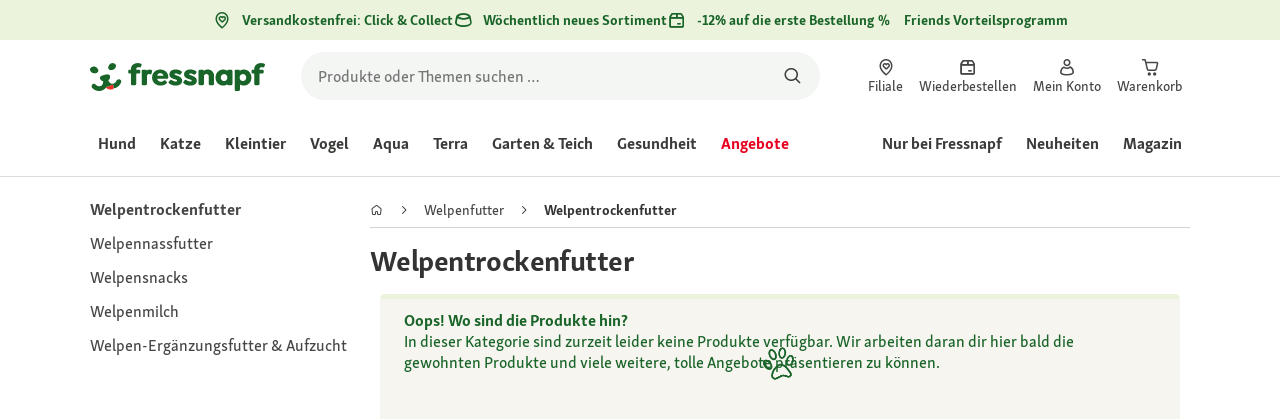

--- FILE ---
content_type: text/html;charset=utf-8
request_url: https://www.fressnapf.at/c/hund/welpe/welpenfutter/trockenfutter/?currentPage=3
body_size: 123572
content:
<!DOCTYPE html><html  lang="de-AT"><head><meta charset="utf-8">
<meta name="viewport" content="width=device-width, initial-scale=1">
<script type="importmap">{"imports":{"#entry":"/_nuxt3/dcWY3N85.js"}}</script>
<title>Welpen Trockenfutter online kaufen | FRESSNAPF</title>
<link rel="preconnect" href="https://assets.fressnapf.com">
<link rel="preconnect" href="https://media.os.fressnapf.com">
<link rel="preconnect" href="https://connect.facebook.net">
<link rel="preconnect" href="https://www.google.com">
<link rel="preconnect" href="https://www.gstatic.com" crossorigin="anonymous">
<link rel="preconnect" href="https://purpose.fressnapf.at" data-hid="dns-preconnect-purpose">
<link rel="preconnect" href="https://metrics.fressnapf.at" data-hid="dns-preconnect-metrics">
<script src="https://www.fressnapf.at/sst/BxR6g.js" async defer data-hid="server_side_tagging"></script>
<style>@font-face{font-family:"Icons";font-weight:400;font-style:normal;font-display:block;src:url('/fonts/Icons/Icons.woff2') format('woff2');}@font-face{font-family:"FNMZSkolarWeb";font-weight:400;font-style:normal;font-display:swap;src:url('/fonts/FNMZSkolar/FNMZSkolarSansLatnWeb-Rg.woff2') format('woff2');}@font-face{font-family:"FNMZSkolarWeb";font-weight:500;font-style:normal;font-display:swap;src:url('/fonts/FNMZSkolar/FNMZSkolarSansLatnWeb-Me.woff2') format('woff2');}@font-face{font-family:"FNMZSkolarWeb";font-weight:600;font-style:normal;font-display:swap;src:url('/fonts/FNMZSkolar/FNMZSkolarSansLatnWeb-Sb.woff2') format('woff2');}@font-face{font-family:"FNMZSkolarWeb";font-weight:700;font-style:normal;font-display:swap;src:url('/fonts/FNMZSkolar/FNMZSkolarSansLatnWeb-Bd.woff2') format('woff2');}@font-face{font-family:"FNMZSkolarWeb";font-weight:900;font-style:normal;font-display:swap;src:url('/fonts/FNMZSkolar/FNMZSkolarSansLatnWeb-Eb.woff2') format('woff2');}@font-face{font-family:"FNMZSkolar";font-weight:100;font-style:normal;font-display:swap;src:url('/fonts/FNMZSkolar/FNMZSkolarSansLatinRegular.woff2') format('woff2');}@font-face{font-family:"FNMZSkolar";font-weight:700;font-style:normal;font-display:swap;src:url('/fonts/FNMZSkolar/FNMZSkolarSansLatinBold.woff2') format('woff2');}@font-face{font-family:"FNMZSkolar";font-weight:900;font-style:normal;font-display:swap;src:url('/fonts/FNMZSkolar/FNMZSkolarSansLatinExtraBold.woff2') format('woff2');}@font-face{font-family:"FnmzSkolarCompressed";font-weight:100;font-style:normal;font-display:swap;src:url('/fonts/FNMZSkolar/FNMZSkolarSansLatinCompressedRegular.woff2') format('woff2');}@font-face{font-family:"FnmzSkolarCompressed";font-weight:700;font-style:normal;font-display:swap;src:url('/fonts/FNMZSkolar/FNMZSkolarSansLatinCompressedBold.woff2') format('woff2');}@font-face{font-family:"FnmzSkolarCompressed";font-weight:900;font-style:normal;font-display:swap;src:url('/fonts/FNMZSkolar/FNMZSkolarSansLatinCompressedExtraBold.woff2') format('woff2');}@font-face{font-family:"FNMZBoldenVan";font-weight:400;font-style:normal;font-display:swap;src:url('/fonts/FNMZBoldenVan/FNMZBoldenVan.woff2') format('woff2');}.font-icons{font-family:"Icons";}.font-fnmzskolarweb{font-family:"FNMZSkolarWeb";}.font-fnmzskolarweb{font-family:"FNMZSkolarWeb";}.font-fnmzskolarweb{font-family:"FNMZSkolarWeb";}.font-fnmzskolarweb{font-family:"FNMZSkolarWeb";}.font-fnmzskolarweb{font-family:"FNMZSkolarWeb";}.font-fnmzskolar{font-family:"FNMZSkolar";}.font-fnmzskolar{font-family:"FNMZSkolar";}.font-fnmzskolar{font-family:"FNMZSkolar";}.font-fnmzskolarcompressed{font-family:"FnmzSkolarCompressed";}.font-fnmzskolarcompressed{font-family:"FnmzSkolarCompressed";}.font-fnmzskolarcompressed{font-family:"FnmzSkolarCompressed";}.font-fnmzboldenvan{font-family:"FNMZBoldenVan";}</style>
<style>@charset "UTF-8";:root{--color-general-text-status-positive-default:#20852a;--color-general-text-status-negative-default:#cc4136;--color-action-icons-error-default-base:#cc4136;--color-general-icons-neutral-high:#565b56;--color-general-icons-neutral-higher:#383b38;--color-general-icons-primary-default:#43824a;--color-action-text-primary-default-base:#1c662a;--color-action-icons-primary-default-base:#1c662a;--color-action-background-payback-default-base:#003eb0;--color-general-background-status-neutral-default:#ededed;--color-general-background-status-medium-default:#ffebbc;--color-general-background-status-positive-default:#e1f2e0;--color-general-background-status-negative-default:#ffe8e5;--color-general-background-highlight-default:#e7efe8;--color-action-icons-neutral-default-base:#565b56;--color-general-background-promotion-permanent-default:#43824a;--color-general-background-neutral-default:#fff}html{box-sizing:border-box;color:#333;font:100% FnmzSkolar,Helvetica,Arial,sans-serif;-ms-text-size-adjust:100%;-webkit-text-size-adjust:100%;-moz-osx-font-smoothing:grayscale;-webkit-font-smoothing:antialiased;scroll-behavior:smooth;text-rendering:optimizeLegibility}body,html{height:100%}body{margin:0;position:relative;width:100%}body.no-scrolling{overflow:hidden}body.fixed{position:fixed}*,:after,:before{box-sizing:inherit}:focus-visible{outline:2px solid #1c662a;outline-offset:-2px}p{font-size:.875rem;line-height:22px;margin:0 0 16px}@media(min-width:768px){p{font-size:1rem;line-height:24px}}p:last-child{margin-bottom:0}img{max-width:100%}a{color:#1c662a;cursor:pointer;text-decoration:underline}a:hover{color:#659a69}strong{font-weight:700}@media(min-width:300px){.hide-xxs{display:none!important}}@media(max-width:299px){.show-xxs{display:none!important}}@media(min-width:400px){.hide-xs{display:none!important}}@media(max-width:399px){.show-xs{display:none!important}}@media(min-width:476px){.hide-s{display:none!important}}@media(max-width:475px){.show-s{display:none!important}}@media(min-width:768px){.hide-m{display:none!important}}@media(max-width:767px){.show-m{display:none!important}}@media(min-width:1140px){.hide-l{display:none!important}}@media(max-width:1139px){.show-l{display:none!important}}@media(min-width:1120px){.hide-xl{display:none!important}}@media(max-width:1119px){.show-xl{display:none!important}}@media(min-width:1500px){.hide-xl-wp{display:none!important}}@media(max-width:1499px){.show-xl-wp{display:none!important}}@media(min-width:1920px){.hide-xxl{display:none!important}}@media(max-width:1919px){.show-xxl{display:none!important}}.hide-all{display:none!important}.center-flex{display:flex;justify-content:center}table{border-spacing:0}table tr td{padding:0 0 0 16px}table tr td:first-child{padding-left:0}.iban-iframe{border:0;display:block;height:42px;margin:0;padding:0;width:100%}.grecaptcha-badge{visibility:hidden}@media(min-width:768px){.product-detail .product-overview .g-thumbs .swiper-wrapper{flex-direction:column}}.gm-style{font-family:FnmzSkolar,Helvetica,Arial,sans-serif}.focus-visible:focus-visible{outline:2px solid #1c662a;outline-offset:-2px}.focus-visible-inverse:focus-visible{outline:2px solid #fff;outline-offset:-2px}.list--cms{list-style:none;padding-left:20px}.list--cms li{margin-bottom:8px}.list--cms li:before{color:#cdbd90;content:"•";display:inline-block;font-weight:700;margin-left:-1em;width:1em}.list--cms.list--dash li:before{content:"–";width:1.1em}.list--cms.list--check li:before{content:"✓";width:1.3em}.list--cms.list--circle-check li:before{color:#196428;content:"";font-family:Icons,sans-serif;width:1.6em}.button--cms,.link--cms{background-color:transparent;color:#60843e;display:inline;padding:0;text-align:left;text-decoration:underline}.button--cms,.button--cms.button,.link--cms,.link--cms.button{-webkit-appearance:none;-moz-appearance:none;appearance:none;border:0;cursor:pointer;font-family:FnmzSkolar,Helvetica,Arial,sans-serif}.button--cms.button,.link--cms.button{background-color:#1c662a;background-image:none;border-radius:1000px;color:#fff;display:inline-block;font-size:16px;font-weight:600;letter-spacing:0;line-height:1.3;margin:0;outline:0;overflow:visible;padding:8px 20px;position:relative;text-align:center;text-decoration:none;text-shadow:none;text-transform:none;transition:background-color .2s ease-in-out,color .2s ease-in-out;vertical-align:middle;width:auto;-webkit-tap-highlight-color:rgba(0,0,0,0);-webkit-font-smoothing:antialiased}.button--cms.button:active,.button--cms.button:hover,.link--cms.button:active,.link--cms.button:hover{background-color:#659a69}.button--cms.button:focus-visible,.link--cms.button:focus-visible{background-color:#659a69;outline:2px solid #1c662a;outline-offset:0}.button--cms.button.button--large,.link--cms.button.button--large{height:48px}.button--cms.button.button--secondary:active,.button--cms.button.button--secondary:hover,.link--cms.button.button--secondary:active,.link--cms.button.button--secondary:hover{background-color:#659a69}.button--cms.button.button--secondary:focus-visible,.link--cms.button.button--secondary:focus-visible{background-color:#659a69;outline:2px solid #1c662a;outline-offset:0}.button--cms.button.button--secondary.button--large,.link--cms.button.button--secondary.button--large{height:48px}.button--cms.button.button--tertiary,.link--cms.button.button--tertiary{background-color:#fff;border:2px solid #1c662a;color:#1c662a}.button--cms.button.button--tertiary:active,.button--cms.button.button--tertiary:hover,.link--cms.button.button--tertiary:active,.link--cms.button.button--tertiary:hover{background-color:#c1d7c2;border:2px solid #659a69}.button--cms.button.button--tertiary:focus-visible,.link--cms.button.button--tertiary:focus-visible{color:#659a69;outline-color:#659a69}.button--cms.button.button--tertiary.button--status-success,.link--cms.button.button--tertiary.button--status-success{background-color:#fff;border:2px solid #659a69;color:#659a69}.button--cms.button.button--tertiary.button--disabled,.link--cms.button.button--tertiary.button--disabled{background-color:transparent;border:2px solid #c0c4c0;color:#a2a7a2}.button--cms.button.button--tertiary.button--icon-only,.link--cms.button.button--tertiary.button--icon-only{padding:0 8px}.button--cms.button.button--quaternary,.link--cms.button.button--quaternary{background-color:#fff;border:2px solid #1c662a;color:#1c662a}.button--cms.button.button--quaternary:active,.button--cms.button.button--quaternary:hover,.link--cms.button.button--quaternary:active,.link--cms.button.button--quaternary:hover{background-color:#c1d7c2;border:2px solid #659a69}.button--cms.button.button--quaternary:focus-visible,.link--cms.button.button--quaternary:focus-visible{color:#659a69;outline-color:#659a69}.button--cms.button.button--quaternary.button--status-success,.link--cms.button.button--quaternary.button--status-success{background-color:#fff;border:2px solid #659a69;color:#659a69}.button--cms.button.button--quaternary.button--disabled,.link--cms.button.button--quaternary.button--disabled{background-color:transparent;border:2px solid #c0c4c0;color:#a2a7a2}.button--cms.button.button--quaternary.button--icon-only,.link--cms.button.button--quaternary.button--icon-only{padding:0 8px}.button--cms.button.button--neutral,.link--cms.button.button--neutral{background-color:#fff;color:#1c662a}.button--cms.button.button--neutral:active,.button--cms.button.button--neutral:hover,.link--cms.button.button--neutral:active,.link--cms.button.button--neutral:hover{background-color:#ecedec;color:#659a69}.button--cms.button.button--neutral.button--status-loading,.link--cms.button.button--neutral.button--status-loading{background-color:#c0c4c0;border:2px solid #c0c4c0}.button--cms.button.button--neutral.button--disabled,.link--cms.button.button--neutral.button--disabled{background-color:#f4f6f4;border:0;color:#a2a7a2}.button--cms.button.button--neutral.button--icon-only,.link--cms.button.button--neutral.button--icon-only{padding:0 8px}.button--cms.button.button--neutral-inverted,.link--cms.button.button--neutral-inverted{background-color:transparent;border:2px solid #fff;color:#fff}.button--cms.button.button--neutral-inverted:active,.button--cms.button.button--neutral-inverted:hover,.link--cms.button.button--neutral-inverted:active,.link--cms.button.button--neutral-inverted:hover{background-color:#ffffff94}.button--cms.button.button--neutral-inverted.button--status-loading,.link--cms.button.button--neutral-inverted.button--status-loading{background-color:transparent;border:2px solid hsla(0,0%,100%,.18);color:#ffffff2e}.button--cms.button.button--neutral-inverted.button--status-success,.link--cms.button.button--neutral-inverted.button--status-success{background-color:#fff;border:2px solid #659a69;color:#659a69}.button--cms.button.button--neutral-inverted.button--disabled,.link--cms.button.button--neutral-inverted.button--disabled{background-color:transparent;border:2px solid hsla(0,0%,100%,.18);color:#ffffff2e}.button--cms.button.button--neutral-inverted.button--icon-only,.link--cms.button.button--neutral-inverted.button--icon-only{padding:0 8px}.button--cms.button.button-plain,.link--cms.button.button-plain{background-color:transparent;color:#1c662a;justify-content:flex-start;padding:0}.button--cms.button.button-plain:active,.button--cms.button.button-plain:hover,.link--cms.button.button-plain:active,.link--cms.button.button-plain:hover{background-color:transparent;color:#659a69;outline:0}.button--cms.button.button-plain.button--status-loading,.link--cms.button.button-plain.button--status-loading{background:transparent;border:0;color:#383b38;padding-left:28px}.button--cms.button.button-plain.button--status-loading:before,.link--cms.button.button-plain.button--status-loading:before{background-image:url("data:image/svg+xml;charset=utf-8,%3Csvg xmlns='http://www.w3.org/2000/svg' xml:space='preserve' viewBox='0 0 40 40'%3E%3Cpath fill='%23c0c4c0' d='M20.201 5.169c-8.254 0-14.946 6.692-14.946 14.946 0 8.255 6.692 14.946 14.946 14.946s14.946-6.691 14.946-14.946c-.001-8.254-6.692-14.946-14.946-14.946m0 26.58c-6.425 0-11.634-5.208-11.634-11.634 0-6.425 5.209-11.634 11.634-11.634s11.633 5.209 11.633 11.634-5.208 11.634-11.633 11.634' opacity='.2'/%3E%3Cpath fill='%23c0c4c0' d='m26.013 10.047 1.654-2.866a14.86 14.86 0 0 0-7.466-2.012v3.312c2.119 0 4.1.576 5.812 1.566'%3E%3CanimateTransform attributeName='transform' attributeType='xml' dur='0.5s' from='0 20 20' repeatCount='indefinite' to='360 20 20' type='rotate'/%3E%3C/path%3E%3C/svg%3E");left:0}.button--cms.button.button-plain.button--status-success,.link--cms.button.button-plain.button--status-success{background:transparent;border:0;color:#1c662a}.button--cms.button.button-plain.button--disabled,.link--cms.button.button-plain.button--disabled{background:transparent;color:#a2a7a2}.button--cms.button.button-plain:focus-visible,.link--cms.button.button-plain:focus-visible{background-color:transparent;padding:8px 20px}.button--cms.button.button-plain.button--icon-only:focus-visible,.link--cms.button.button-plain.button--icon-only:focus-visible{background:transparent;color:#1c662a;outline:0}.button--cms.button.button--outline-black,.link--cms.button.button--outline-black{background-color:transparent;border:1px solid #d3d2cd;color:#333;font-weight:400;padding-bottom:9px;padding-top:9px}.button--cms.button.button--outline-black:hover,.link--cms.button.button--outline-black:hover{background-color:#3333331a}.button--cms.button.button--outline-black:active,.button--cms.button.button--outline-black:focus,.link--cms.button.button--outline-black:active,.link--cms.button.button--outline-black:focus{background-color:#3333}.button--cms.button.button--disabled,.button--cms.button:disabled,.button--cms.button:disabled[disabled],.link--cms.button.button--disabled,.link--cms.button:disabled,.link--cms.button:disabled[disabled]{background-color:#333;color:#fff;cursor:default;opacity:.15;pointer-events:none}.button--cms.link,.link--cms.link{-webkit-appearance:none;-moz-appearance:none;appearance:none;background-color:transparent;border:0;color:#464646;cursor:pointer;display:inline;font-family:FnmzSkolar,Helvetica,Arial,sans-serif;font-size:14px;line-height:1.5;padding:0;text-align:left;text-decoration:none;-webkit-tap-highlight-color:rgba(0,0,0,0)}.button--cms.link:after,.link--cms.link:after{content:"› ";display:inline-block;padding-left:.15em}.button--cms.link:focus,.link--cms.link:focus{outline:none}.button--cms.link:focus-visible,.link--cms.link:focus-visible{outline:2px solid #1c662a;outline-offset:0}.button--cms.link:hover,.link--cms.link:hover{color:#196428;text-decoration:underline}.button--cms.link.link-text--pre:after,.link--cms.link.link-text--pre:after{display:none}.button--cms.link.link-text--pre:before,.link--cms.link.link-text--pre:before{content:"› ";display:inline-block;padding-left:.15em}.button--cms.link.link--disabled,.button--cms.link:disabled,.button--cms.link:disabled[disabled],.link--cms.link.link--disabled,.link--cms.link:disabled,.link--cms.link:disabled[disabled]{cursor:default;opacity:.5;pointer-events:none}.button--cms[id]:before,.link--cms[id]:before{display:none}.button--cms:focus,.link--cms:focus{outline:none}.button--cms:focus-visible,.link--cms:focus-visible{outline:2px solid #1c662a;outline-offset:0}@property --transition-duration{syntax:"<time>";inherits:false;initial-value:.1s}.fade-enter-active{transition:all var(--transition-duration) ease-in-out}.fade-leave-active{transition:none}.fade-enter-from,.fade-leave-to{opacity:0}.slide-enter-active,.slide-leave-active{opacity:1;transform:translateY(0);transition:transform var(--transition-duration) ease-in-out,opacity var(--transition-duration) ease-in-out}.slide-enter-from,.slide-leave-to{opacity:0;transform:translateY(-100%)}@keyframes bounce{0%{transform:scale(0)}50%{transform:scale(1.25)}to{transform:scale(1)}}.spinner-enter-active{--transition-duration:.1s;transition:opacity var(--transition-duration)}.spinner-enter-active .loading-icon{transform:scale(1)}.spinner-leave-active{transition:opacity var(--transition-duration)}.spinner-leave-active .loading-icon{animation:bounce var(--transition-duration) reverse;transform:scale(1)}.spinner-enter-from,.spinner-leave-to{opacity:0}</style>
<style>.vc-popover-content-wrapper{--popover-horizontal-content-offset:8px;--popover-vertical-content-offset:10px;--popover-caret-horizontal-offset:18px;--popover-caret-vertical-offset:8px;display:block;outline:none;position:absolute;z-index:10}.vc-popover-content-wrapper:not(.is-interactive){pointer-events:none}.vc-popover-content{background-color:var(--vc-popover-content-bg);border:1px solid;border-color:var(--vc-popover-content-border);border-radius:var(--vc-rounded-lg);box-shadow:var(--vc-shadow-lg);color:var(--vc-popover-content-color);font-weight:var(--vc-font-medium);outline:none;padding:4px;position:relative;z-index:10}.vc-popover-content.direction-bottom{margin-top:var(--popover-vertical-content-offset)}.vc-popover-content.direction-top{margin-bottom:var(--popover-vertical-content-offset)}.vc-popover-content.direction-left{margin-right:var(--popover-horizontal-content-offset)}.vc-popover-content.direction-right{margin-left:var(--popover-horizontal-content-offset)}.vc-popover-caret{background-color:inherit;border-left:inherit;border-top:inherit;content:"";display:block;height:12px;position:absolute;width:12px;z-index:-1}.vc-popover-caret.direction-bottom{top:0}.vc-popover-caret.direction-bottom.align-left{transform:translateY(-50%) rotate(45deg)}.vc-popover-caret.direction-bottom.align-center{transform:translate(-50%) translateY(-50%) rotate(45deg)}.vc-popover-caret.direction-bottom.align-right{transform:translateY(-50%) rotate(45deg)}.vc-popover-caret.direction-top{top:100%}.vc-popover-caret.direction-top.align-left{transform:translateY(-50%) rotate(-135deg)}.vc-popover-caret.direction-top.align-center{transform:translate(-50%) translateY(-50%) rotate(-135deg)}.vc-popover-caret.direction-top.align-right{transform:translateY(-50%) rotate(-135deg)}.vc-popover-caret.direction-left{left:100%}.vc-popover-caret.direction-left.align-top{transform:translate(-50%) rotate(135deg)}.vc-popover-caret.direction-left.align-middle{transform:translateY(-50%) translate(-50%) rotate(135deg)}.vc-popover-caret.direction-left.align-bottom{transform:translate(-50%) rotate(135deg)}.vc-popover-caret.direction-right{left:0}.vc-popover-caret.direction-right.align-top{transform:translate(-50%) rotate(-45deg)}.vc-popover-caret.direction-right.align-middle{transform:translateY(-50%) translate(-50%) rotate(-45deg)}.vc-popover-caret.direction-right.align-bottom{transform:translate(-50%) rotate(-45deg)}.vc-popover-caret.align-left{left:var(--popover-caret-horizontal-offset)}.vc-popover-caret.align-center{left:50%}.vc-popover-caret.align-right{right:var(--popover-caret-horizontal-offset)}.vc-popover-caret.align-top{top:var(--popover-caret-vertical-offset)}.vc-popover-caret.align-middle{top:50%}.vc-popover-caret.align-bottom{bottom:var(--popover-caret-vertical-offset)}.vc-day-popover-row{align-items:center;display:flex;transition:var(--vc-day-content-transition)}.vc-day-popover-row-indicator{align-items:center;display:flex;flex-grow:0;justify-content:center;width:15px}.vc-day-popover-row-indicator span{transition:var(--vc-day-content-transition)}.vc-day-popover-row-label{align-items:center;display:flex;flex-grow:1;flex-wrap:none;font-size:var(--vc-text-xs);line-height:var(--vc-leading-normal);margin-left:4px;margin-right:4px;width:-webkit-max-content;width:-moz-max-content;width:max-content}.vc-day-popover-row-highlight{border-radius:3px;height:5px;width:8px}.vc-day-popover-row-bar{height:3px;width:10px}.vc-base-icon{display:inline-block;fill:none;stroke:currentColor;stroke-width:2}.vc-header{display:grid;grid-gap:4px;align-items:center;height:30px;margin-top:10px;padding-left:10px;padding-right:10px}.vc-header.is-lg{font-size:var(--vc-text-lg)}.vc-header.is-xl{font-size:var(--vc-text-xl)}.vc-header.is-2xl{font-size:var(--vc-text-2xl)}.vc-header .vc-title-wrapper{grid-column:title;grid-row:1}.vc-header .vc-prev{grid-column:prev;grid-row:1}.vc-header .vc-next{grid-column:next;grid-row:1}.vc-header .vc-next,.vc-header .vc-prev,.vc-header .vc-title{align-items:center;border:0;border-radius:var(--vc-rounded);cursor:pointer;display:flex;pointer-events:auto;-webkit-user-select:none;-moz-user-select:none;user-select:none}.vc-header .vc-title{color:var(--vc-header-title-color);font-weight:var(--vc-font-semibold);line-height:30px;margin:0;padding:0 8px;white-space:nowrap}.vc-header .vc-title:hover{opacity:.75}.vc-header .vc-arrow{align-items:center;color:var(--vc-header-arrow-color);display:flex;height:30px;justify-content:center;margin:0;padding:0;width:28px}.vc-header .vc-arrow:hover{background:var(--vc-header-arrow-hover-bg)}.vc-header .vc-arrow:disabled{opacity:.25;pointer-events:none}.vc-nav-header{display:flex;justify-content:space-between}.vc-nav-arrow,.vc-nav-item,.vc-nav-title{border:0;border-radius:var(--vc-rounded);cursor:pointer;font-size:var(--vc-text-sm);margin:0;-webkit-user-select:none;-moz-user-select:none;user-select:none;white-space:nowrap}.vc-nav-arrow:hover,.vc-nav-item:hover,.vc-nav-title:hover{background-color:var(--vc-nav-hover-bg)}.vc-nav-arrow:disabled,.vc-nav-item:disabled,.vc-nav-title:disabled{opacity:.25;pointer-events:none}.vc-nav-title{color:var(--vc-nav-title-color);font-weight:var(--vc-font-bold);height:30px;line-height:var(--vc-leading-snug);padding:0 6px}.vc-nav-arrow{align-items:center;color:var(--vc-header-arrow-color);display:flex;height:30px;justify-content:center;padding:0;width:26px}.vc-nav-items{display:grid;grid-template-columns:repeat(3,1fr);grid-row-gap:2px;grid-column-gap:5px;margin-top:2px}.vc-nav-item{font-weight:var(--vc-font-semibold);line-height:var(--vc-leading-snug);padding:6px 0;text-align:center;width:48px}.vc-nav-item.is-active{background-color:var(--vc-nav-item-active-bg);color:var(--vc-nav-item-active-color);font-weight:var(--vc-font-bold)}.vc-nav-item.is-active:not(:focus){box-shadow:var(--vc-nav-item-active-box-shadow)}.vc-nav-item.is-current{color:var(--vc-nav-item-current-color)}.vc-day{min-height:32px;position:relative;z-index:1}.vc-monthly .is-not-in-month *{opacity:0;pointer-events:none}.vc-day-layer{inset:0;pointer-events:none;position:absolute}.vc-day-box-center-center{align-items:center;display:flex;justify-content:center;transform-origin:50% 50%}.vc-day-box-left-center{align-items:center;display:flex;justify-content:flex-start;transform-origin:0 50%}.vc-day-box-right-center{align-items:center;display:flex;justify-content:flex-end;transform-origin:100% 50%}.vc-day-box-center-bottom{align-items:flex-end;display:flex;justify-content:center}.vc-day-content{align-items:center;border-radius:var(--vc-rounded-full);cursor:pointer;display:flex;font-size:var(--vc-text-sm);font-weight:var(--vc-font-medium);height:28px;justify-content:center;line-height:28px;-webkit-user-select:none;-moz-user-select:none;user-select:none;width:28px}.vc-day-content:hover{background-color:var(--vc-day-content-hover-bg)}.vc-day-content.vc-disabled{color:var(--vc-day-content-disabled-color)}.vc-content:not(.vc-base){color:var(--vc-content-color);font-weight:var(--vc-font-bold)}.vc-highlights{overflow:hidden;pointer-events:none;z-index:-1}.vc-highlight{height:28px;width:28px}.vc-highlight.vc-highlight-base-start{border-radius:0!important;border-right-width:0!important;width:50%!important}.vc-highlight.vc-highlight-base-end{border-left-width:0!important;border-radius:0!important;width:50%!important}.vc-highlight.vc-highlight-base-middle{border-left-width:0!important;border-radius:0!important;border-right-width:0!important;margin:0 -1px;width:100%}.vc-highlight-bg-none,.vc-highlight-bg-outline{background-color:var(--vc-highlight-outline-bg);border:2px solid;border-color:var(--vc-highlight-outline-border);border-radius:var(--vc-rounded-full)}.vc-highlight-bg-light{background-color:var(--vc-highlight-light-bg);border-radius:var(--vc-rounded-full)}.vc-highlight-bg-solid{background-color:var(--vc-highlight-solid-bg);border-radius:var(--vc-rounded-full)}.vc-highlight-content-none,.vc-highlight-content-outline{color:var(--vc-highlight-outline-content-color);font-weight:var(--vc-font-bold)}.vc-highlight-content-light{color:var(--vc-highlight-light-content-color);font-weight:var(--vc-font-bold)}.vc-highlight-content-solid{color:var(--vc-highlight-solid-content-color);font-weight:var(--vc-font-bold)}.vc-dots{align-items:center;display:flex;justify-content:center}.vc-dot{border-radius:9999px;height:5px;transition:var(--vc-day-content-transition);width:5px}.vc-dot:not(:last-child){margin-right:3px}.vc-bars{align-items:center;display:flex;justify-content:flex-start;width:75%}.vc-bar{flex-grow:1;height:3px;transition:var(--vc-day-content-transition)}.vc-dot{background-color:var(--vc-dot-bg)}.vc-bar{background-color:var(--vc-bar-bg)}.vc-pane{min-width:250px}.vc-weeknumber{align-items:center;display:flex;justify-content:center;position:absolute}.vc-weeknumber.is-left{left:calc(var(--vc-weeknumber-offset-inside)*-1)}.vc-weeknumber.is-right{right:calc(var(--vc-weeknumber-offset-inside)*-1)}.vc-weeknumber.is-left-outside{left:calc(var(--vc-weeknumber-offset-outside)*-1)}.vc-weeknumber.is-right-outside{right:calc(var(--vc-weeknumber-offset-outside)*-1)}.vc-weeknumber-content{align-items:center;color:var(--vc-weeknumber-color);display:flex;font-size:var(--vc-text-xs);font-style:italic;font-weight:var(--vc-font-medium);height:28px;justify-content:center;margin-top:2px;-webkit-user-select:none;-moz-user-select:none;user-select:none;width:28px}.vc-weeks{position:relative;-webkit-overflow-scrolling:touch;min-width:232px;padding:6px}.vc-weeks.vc-show-weeknumbers-left{margin-left:var(--vc-weeknumber-offset-inside)}.vc-weeks.vc-show-weeknumbers-right{margin-right:var(--vc-weeknumber-offset-inside)}.vc-weekday{color:var(--vc-weekday-color);cursor:default;font-size:var(--vc-text-sm);font-weight:var(--vc-font-bold);line-height:14px;padding-bottom:8px;padding-top:4px;text-align:center;-webkit-user-select:none;-moz-user-select:none;user-select:none}.vc-week,.vc-weekdays{display:grid;grid-template-columns:repeat(7,1fr);position:relative}.vc-pane-container{position:relative;width:100%}.vc-pane-container.in-transition{overflow:hidden}.vc-pane-layout{display:grid}.vc-pane-header-wrapper{pointer-events:none;position:absolute;top:0;width:100%}.vc-day-popover-container{font-size:var(--vc-text-xs);font-weight:var(--vc-font-medium)}.vc-day-popover-header{color:var(--vc-day-popover-header-color);font-size:var(--vc-text-xs);font-weight:var(--vc-font-semibold);text-align:center}.vc-base-select{align-items:center;display:flex;font-size:var(--vc-text-base);font-weight:var(--vc-font-medium);height:30px;justify-content:center;position:relative}.vc-base-select.vc-has-icon select{padding:0 27px 0 9px}.vc-base-select.vc-has-icon .vc-base-sizer{padding:0 28px 0 10px}.vc-base-select.vc-fit-content select{left:0;position:absolute;top:0;width:100%}.vc-base-select .vc-base-icon{opacity:.6;pointer-events:none;position:absolute;right:4px;top:6px}.vc-base-select .vc-base-sizer{color:transparent;font-size:var(--vc-text-base);font-weight:var(--vc-font-medium);margin:0;padding:0 8px}.vc-base-select select{-webkit-appearance:none;-moz-appearance:none;appearance:none;background-color:var(--vc-select-bg);background-image:none;border-radius:var(--vc-rounded);color:var(--vc-select-color);cursor:pointer;display:inline-flex;display:block;height:30px;justify-content:center;line-height:var(--leading-none);margin:0;padding:0 7px;text-align:center;text-indent:0;width:-webkit-max-content;width:-moz-max-content;width:max-content}.vc-base-select select:hover{background-color:var(--vc-select-hover-bg)}.vc-base-select select.vc-align-left{text-align:left}.vc-base-select select.vc-align-right{text-align:right}.vc-time-picker{align-items:center;display:flex;flex-direction:column;padding:8px 4px}.vc-time-picker.vc-invalid{opacity:.5;pointer-events:none}.vc-time-picker.vc-attached{border-top:1px solid var(--vc-time-picker-border)}.vc-time-picker>*+*{margin-top:4px}.vc-time-header{align-items:center;display:flex;font-size:var(--vc-text-sm);font-weight:var(--vc-font-semibold);line-height:21px;margin-top:-4px;padding-left:4px;padding-right:4px;text-transform:uppercase}.vc-time-select-group{align-items:center;background:var(--vc-time-select-group-bg);border:1px solid var(--vc-time-select-group-border);border-radius:var(--vc-rounded-md);display:inline-flex;padding:0 4px}.vc-time-select-group .vc-base-icon{color:var(--vc-time-select-group-icon-color);margin-right:4px}.vc-time-select-group select{background:transparent;padding:0 4px}.vc-time-weekday{color:var(--vc-time-weekday-color);letter-spacing:var(--tracking-wide)}.vc-time-month{color:var(--vc-time-month-color);margin-left:8px}.vc-time-day{color:var(--vc-time-day-color);margin-left:4px}.vc-time-year{color:var(--vc-time-year-color);margin-left:8px}.vc-time-colon{margin:0 1px 2px 2px}.vc-time-decimal{margin:0 0 0 1px}.vc-none-enter-active,.vc-none-leave-active{transition-duration:0s}.vc-fade-enter-active,.vc-fade-leave-active,.vc-slide-down-enter-active,.vc-slide-down-leave-active,.vc-slide-fade-enter-active,.vc-slide-fade-leave-active,.vc-slide-left-enter-active,.vc-slide-left-leave-active,.vc-slide-right-enter-active,.vc-slide-right-leave-active,.vc-slide-up-enter-active,.vc-slide-up-leave-active{-webkit-backface-visibility:hidden;backface-visibility:hidden;pointer-events:none;transition:transform var(--vc-slide-duration) var(--vc-slide-timing),opacity var(--vc-slide-duration) var(--vc-slide-timing)}.vc-fade-leave-active,.vc-none-leave-active,.vc-slide-down-leave-active,.vc-slide-left-leave-active,.vc-slide-right-leave-active,.vc-slide-up-leave-active{position:absolute!important;width:100%}.vc-fade-enter-from,.vc-fade-leave-to,.vc-none-enter-from,.vc-none-leave-to,.vc-slide-down-enter-from,.vc-slide-down-leave-to,.vc-slide-fade-enter-from,.vc-slide-fade-leave-to,.vc-slide-left-enter-from,.vc-slide-left-leave-to,.vc-slide-right-enter-from,.vc-slide-right-leave-to,.vc-slide-up-enter-from,.vc-slide-up-leave-to{opacity:0}.vc-slide-fade-enter-from.direction-left,.vc-slide-fade-leave-to.direction-left,.vc-slide-left-enter-from,.vc-slide-right-leave-to{transform:translate(var(--vc-slide-translate))}.vc-slide-fade-enter-from.direction-right,.vc-slide-fade-leave-to.direction-right,.vc-slide-left-leave-to,.vc-slide-right-enter-from{transform:translate(calc(var(--vc-slide-translate)*-1))}.vc-slide-down-leave-to,.vc-slide-fade-enter-from.direction-top,.vc-slide-fade-leave-to.direction-top,.vc-slide-up-enter-from{transform:translateY(var(--vc-slide-translate))}.vc-slide-down-enter-from,.vc-slide-fade-enter-from.direction-bottom,.vc-slide-fade-leave-to.direction-bottom,.vc-slide-up-leave-to{transform:translateY(calc(var(--vc-slide-translate)*-1))}:root{--vc-white:#fff;--vc-black:#000;--vc-gray-50:#f8fafc;--vc-gray-100:#f1f5f9;--vc-gray-200:#e2e8f0;--vc-gray-300:#cbd5e1;--vc-gray-400:#94a3b8;--vc-gray-500:#64748b;--vc-gray-600:#475569;--vc-gray-700:#334155;--vc-gray-800:#1e293b;--vc-gray-900:#0f172a;--vc-font-family:BlinkMacSystemFont,-apple-system,"Segoe UI","Roboto","Oxygen","Ubuntu","Cantarell","Fira Sans","Droid Sans","Helvetica Neue","Helvetica","Arial",sans-serif;--vc-font-normal:400;--vc-font-medium:500;--vc-font-semibold:600;--vc-font-bold:700;--vc-text-2xs:10px;--vc-text-xs:12px;--vc-text-sm:14px;--vc-text-base:16px;--vc-text-lg:18px;--vc-text-xl:20px;--vc-text-2xl:24px;--vc-leading-none:1;--vc-leading-tight:1.25;--vc-leading-snug:1.375;--vc-leading-normal:1.5;--vc-rounded:.25rem;--vc-rounded-md:.375rem;--vc-rounded-lg:.5rem;--vc-rounded-full:9999px;--vc-shadow:0 1px 3px 0 rgba(0,0,0,.1),0 1px 2px 0 rgba(0,0,0,.06);--vc-shadow-lg:0 10px 15px -3px rgba(0,0,0,.1),0 4px 6px -2px rgba(0,0,0,.05);--vc-shadow-inner:inset 0 2px 4px 0 rgba(0,0,0,.06);--vc-slide-translate:22px;--vc-slide-duration:.15s;--vc-slide-timing:ease;--vc-day-content-transition:all .13s ease-in;--vc-weeknumber-offset-inside:26px;--vc-weeknumber-offset-outside:34px}.vc-gray{--vc-accent-50:var(--vc-gray-50);--vc-accent-100:var(--vc-gray-100);--vc-accent-200:var(--vc-gray-200);--vc-accent-300:var(--vc-gray-300);--vc-accent-400:var(--vc-gray-400);--vc-accent-500:var(--vc-gray-500);--vc-accent-600:var(--vc-gray-600);--vc-accent-700:var(--vc-gray-700);--vc-accent-800:var(--vc-gray-800);--vc-accent-900:var(--vc-gray-900)}.vc-red{--vc-accent-50:#fef2f2;--vc-accent-100:#fee2e2;--vc-accent-200:#fecaca;--vc-accent-300:#fca5a5;--vc-accent-400:#f87171;--vc-accent-500:#ef4444;--vc-accent-600:#dc2626;--vc-accent-700:#b91c1c;--vc-accent-800:#991b1b;--vc-accent-900:#7f1d1d}.vc-orange{--vc-accent-50:#fff7ed;--vc-accent-100:#ffedd5;--vc-accent-200:#fed7aa;--vc-accent-300:#fdba74;--vc-accent-400:#fb923c;--vc-accent-500:#f97316;--vc-accent-600:#ea580c;--vc-accent-700:#c2410c;--vc-accent-800:#9a3412;--vc-accent-900:#7c2d12}.vc-yellow{--vc-accent-50:#fefce8;--vc-accent-100:#fef9c3;--vc-accent-200:#fef08a;--vc-accent-300:#fde047;--vc-accent-400:#facc15;--vc-accent-500:#eab308;--vc-accent-600:#ca8a04;--vc-accent-700:#a16207;--vc-accent-800:#854d0e;--vc-accent-900:#713f12}.vc-green{--vc-accent-50:#f0fdf4;--vc-accent-100:#dcfce7;--vc-accent-200:#bbf7d0;--vc-accent-300:#86efac;--vc-accent-400:#4ade80;--vc-accent-500:#22c55e;--vc-accent-600:#16a34a;--vc-accent-700:#15803d;--vc-accent-800:#166534;--vc-accent-900:#14532d}.vc-teal{--vc-accent-50:#f0fdfa;--vc-accent-100:#ccfbf1;--vc-accent-200:#99f6e4;--vc-accent-300:#5eead4;--vc-accent-400:#2dd4bf;--vc-accent-500:#14b8a6;--vc-accent-600:#0d9488;--vc-accent-700:#0f766e;--vc-accent-800:#115e59;--vc-accent-900:#134e4a}.vc-blue{--vc-accent-50:#eff6ff;--vc-accent-100:#dbeafe;--vc-accent-200:#bfdbfe;--vc-accent-300:#93c5fd;--vc-accent-400:#60a5fa;--vc-accent-500:#3b82f6;--vc-accent-600:#2563eb;--vc-accent-700:#1d4ed8;--vc-accent-800:#1e40af;--vc-accent-900:#1e3a8a}.vc-indigo{--vc-accent-50:#eef2ff;--vc-accent-100:#e0e7ff;--vc-accent-200:#c7d2fe;--vc-accent-300:#a5b4fc;--vc-accent-400:#818cf8;--vc-accent-500:#6366f1;--vc-accent-600:#4f46e5;--vc-accent-700:#4338ca;--vc-accent-800:#3730a3;--vc-accent-900:#312e81}.vc-purple{--vc-accent-50:#faf5ff;--vc-accent-100:#f3e8ff;--vc-accent-200:#e9d5ff;--vc-accent-300:#d8b4fe;--vc-accent-400:#c084fc;--vc-accent-500:#a855f7;--vc-accent-600:#9333ea;--vc-accent-700:#7e22ce;--vc-accent-800:#6b21a8;--vc-accent-900:#581c87}.vc-pink{--vc-accent-50:#fdf2f8;--vc-accent-100:#fce7f3;--vc-accent-200:#fbcfe8;--vc-accent-300:#f9a8d4;--vc-accent-400:#f472b6;--vc-accent-500:#ec4899;--vc-accent-600:#db2777;--vc-accent-700:#be185d;--vc-accent-800:#9d174d;--vc-accent-900:#831843}.vc-focus:focus-within{box-shadow:var(--vc-focus-ring);outline:0}.vc-light{--vc-color:var(--vc-gray-900);--vc-bg:var(--vc-white);--vc-border:var(--vc-gray-300);--vc-hover-bg:rgba(204,214,224,.3);--vc-focus-ring:0 0 0 2px rgba(59,131,246,.4);--vc-header-arrow-color:var(--vc-gray-500);--vc-header-arrow-hover-bg:var(--vc-gray-200);--vc-header-title-color:var(--vc-gray-900);--vc-weekday-color:var(--vc-gray-500);--vc-weeknumber-color:var(--vc-gray-400);--vc-nav-hover-bg:var(--vc-gray-200);--vc-nav-title-color:var(--vc-gray-900);--vc-nav-item-hover-box-shadow:none;--vc-nav-item-active-color:var(--vc-white);--vc-nav-item-active-bg:var(--vc-accent-500);--vc-nav-item-active-box-shadow:var(--vc-shadow);--vc-nav-item-current-color:var(--vc-accent-600);--vc-day-popover-container-color:var(--vc-white);--vc-day-popover-container-bg:var(--vc-gray-800);--vc-day-popover-container-border:var(--vc-gray-700);--vc-day-popover-header-color:var(--vc-gray-700);--vc-popover-content-color:var(--vc-gray-900);--vc-popover-content-bg:var(--vc-gray-50);--vc-popover-content-border:var(--vc-gray-300);--vc-time-picker-border:var(--vc-gray-300);--vc-time-weekday-color:var(--vc-gray-700);--vc-time-month-color:var(--vc-accent-600);--vc-time-day-color:var(--vc-accent-600);--vc-time-year-color:var(--vc-gray-500);--vc-time-select-group-bg:var(--vc-gray-50);--vc-time-select-group-border:var(--vc-gray-300);--vc-time-select-group-icon-color:var(--vc-accent-500);--vc-select-color:var(--vc-gray-900);--vc-select-bg:var(--vc-gray-100);--vc-select-hover-bg:var(--vc-gray-200);--vc-day-content-hover-bg:var(--vc-hover-bg);--vc-day-content-disabled-color:var(--vc-gray-400)}.vc-light .vc-attr,.vc-light.vc-attr{--vc-content-color:var(--vc-accent-600);--vc-highlight-outline-bg:var(--vc-white);--vc-highlight-outline-border:var(--vc-accent-600);--vc-highlight-outline-content-color:var(--vc-accent-700);--vc-highlight-light-bg:var(--vc-accent-200);--vc-highlight-light-content-color:var(--vc-accent-900);--vc-highlight-solid-bg:var(--vc-accent-600);--vc-highlight-solid-content-color:var(--vc-white);--vc-dot-bg:var(--vc-accent-600);--vc-bar-bg:var(--vc-accent-600)}.vc-dark{--vc-color:var(--vc-white);--vc-bg:var(--vc-gray-900);--vc-border:var(--vc-gray-700);--vc-hover-bg:rgba(114,129,151,.3);--vc-focus-ring:0 0 0 2px rgba(59,130,246,.7);--vc-header-arrow-color:var(--vc-gray-300);--vc-header-arrow-hover-bg:var(--vc-gray-800);--vc-header-title-color:var(--vc-gray-100);--vc-weekday-color:var(--vc-accent-200);--vc-weeknumber-color:var(--vc-gray-500);--vc-nav-hover-bg:var(--vc-gray-700);--vc-nav-title-color:var(--vc-gray-100);--vc-nav-item-hover-box-shadow:none;--vc-nav-item-active-color:var(--vc-white);--vc-nav-item-active-bg:var(--vc-accent-500);--vc-nav-item-active-box-shadow:none;--vc-nav-item-current-color:var(--vc-accent-400);--vc-day-popover-container-color:var(--vc-gray-800);--vc-day-popover-container-bg:var(--vc-white);--vc-day-popover-container-border:var(--vc-gray-100);--vc-day-popover-header-color:var(--vc-gray-300);--vc-popover-content-color:var(--vc-white);--vc-popover-content-bg:var(--vc-gray-800);--vc-popover-content-border:var(--vc-gray-700);--vc-time-picker-border:var(--vc-gray-700);--vc-time-weekday-color:var(--vc-gray-400);--vc-time-month-color:var(--vc-accent-400);--vc-time-day-color:var(--vc-accent-400);--vc-time-year-color:var(--vc-gray-500);--vc-time-select-group-bg:var(--vc-gray-700);--vc-time-select-group-border:var(--vc-gray-500);--vc-time-select-group-icon-color:var(--vc-accent-400);--vc-select-color:var(--vc-gray-200);--vc-select-bg:var(--vc-gray-700);--vc-select-hover-bg:var(--vc-gray-600);--vc-day-content-hover-bg:var(--vc-hover-bg);--vc-day-content-disabled-color:var(--vc-gray-600)}.vc-dark .vc-attr,.vc-dark.vc-attr{--vc-content-color:var(--vc-accent-500);--vc-highlight-outline-bg:var(--vc-gray-900);--vc-highlight-outline-border:var(--vc-accent-300);--vc-highlight-outline-content-color:var(--vc-accent-200);--vc-highlight-light-bg:var(--vc-accent-800);--vc-highlight-light-content-color:var(--vc-accent-100);--vc-highlight-solid-bg:var(--vc-accent-500);--vc-highlight-solid-content-color:var(--vc-white);--vc-dot-bg:var(--vc-accent-500);--vc-bar-bg:var(--vc-accent-500)}.vc-container{background-color:var(--vc-bg);color:var(--vc-color);display:inline-flex;font-family:var(--vc-font-family);height:-webkit-max-content;height:-moz-max-content;height:max-content;position:relative;width:-webkit-max-content;width:-moz-max-content;width:max-content;-webkit-font-smoothing:antialiased;-moz-osx-font-smoothing:grayscale;-webkit-tap-highlight-color:transparent}.vc-container,.vc-container *{box-sizing:border-box}.vc-container :focus,.vc-container:focus{outline:none}.vc-container .vc-container{border:none}.vc-bordered{border:1px solid;border-color:var(--vc-border);border-radius:var(--vc-rounded-lg)}.vc-expanded{min-width:100%}.vc-transparent{background-color:transparent}.vc-date-picker-content{background-color:var(--vc-bg);padding:0}.vc-date-picker-content .vc-container{border:0}</style>
<style>img[data-v-b76f94f1]{display:block;height:auto;max-width:100%;-o-object-fit:cover;object-fit:cover;width:100%}img.image--round[data-v-b76f94f1]{border-radius:50%}img.image--rounded-corners[data-v-b76f94f1]{border-radius:5px}img.image--fullsize[data-v-b76f94f1]{height:100%}img.lazyload[data-v-b76f94f1],img.lazyloading[data-v-b76f94f1]{background-color:#f7f5f0;background-image:url(/_nuxt3/preloader.B1sdQApp.gif);background-position:50%;background-repeat:no-repeat;background-size:50px 50px}.picture-copyright .image--rounded-corners[data-v-b76f94f1]{border-radius:5px 5px 0 0}.picture-information[data-v-b76f94f1]{background-color:#f2f2f2;font-size:14px;line-height:22px;padding:16px 16px 24px}@media(min-width:768px){.picture-information[data-v-b76f94f1]{font-size:16px;line-height:24px}}.picture-information .picture-copyright[data-v-b76f94f1]{color:#565b56}</style>
<style>.grid-item[data-v-7672e80e]{margin-bottom:20px;margin-left:10px;margin-right:10px;width:calc(100% - 20px)}.grid-item[data-v-7672e80e],.grid-item.grid-item--1[data-v-7672e80e]{flex-basis:auto;flex-grow:1;flex-shrink:0}.grid-item.grid-item--1[data-v-7672e80e]{width:calc(8.33333% - 20px)}.grid-item.grid-item--2[data-v-7672e80e]{flex-basis:auto;flex-grow:1;flex-shrink:0;width:calc(16.66667% - 20px)}.grid-item.grid-item--3[data-v-7672e80e]{flex-basis:auto;flex-grow:1;flex-shrink:0;width:calc(25% - 20px)}.grid-item.grid-item--4[data-v-7672e80e]{flex-basis:auto;flex-grow:1;flex-shrink:0;width:calc(33.33333% - 20px)}.grid-item.grid-item--5[data-v-7672e80e]{flex-basis:auto;flex-grow:1;flex-shrink:0;width:calc(41.66667% - 20px)}.grid-item.grid-item--6[data-v-7672e80e]{flex-basis:auto;flex-grow:1;flex-shrink:0;width:calc(50% - 20px)}.grid-item.grid-item--7[data-v-7672e80e]{flex-basis:auto;flex-grow:1;flex-shrink:0;width:calc(58.33333% - 20px)}.grid-item.grid-item--8[data-v-7672e80e]{flex-basis:auto;flex-grow:1;flex-shrink:0;width:calc(66.66667% - 20px)}.grid-item.grid-item--9[data-v-7672e80e]{flex-basis:auto;flex-grow:1;flex-shrink:0;width:calc(75% - 20px)}.grid-item.grid-item--10[data-v-7672e80e]{flex-basis:auto;flex-grow:1;flex-shrink:0;width:calc(83.33333% - 20px)}.grid-item.grid-item--11[data-v-7672e80e]{flex-basis:auto;flex-grow:1;flex-shrink:0;width:calc(91.66667% - 20px)}.grid-item.grid-item--12[data-v-7672e80e]{flex-basis:auto;flex-grow:1;flex-shrink:0;width:calc(100% - 20px)}@media(min-width:300px){.grid-item.grid-item--xxs--1[data-v-7672e80e]{flex-basis:auto;flex-grow:1;flex-shrink:0;width:calc(8.33333% - 20px)}.grid-item.grid-item--xxs--2[data-v-7672e80e]{flex-basis:auto;flex-grow:1;flex-shrink:0;width:calc(16.66667% - 20px)}.grid-item.grid-item--xxs--3[data-v-7672e80e]{flex-basis:auto;flex-grow:1;flex-shrink:0;width:calc(25% - 20px)}.grid-item.grid-item--xxs--4[data-v-7672e80e]{flex-basis:auto;flex-grow:1;flex-shrink:0;width:calc(33.33333% - 20px)}.grid-item.grid-item--xxs--5[data-v-7672e80e]{flex-basis:auto;flex-grow:1;flex-shrink:0;width:calc(41.66667% - 20px)}.grid-item.grid-item--xxs--6[data-v-7672e80e]{flex-basis:auto;flex-grow:1;flex-shrink:0;width:calc(50% - 20px)}.grid-item.grid-item--xxs--7[data-v-7672e80e]{flex-basis:auto;flex-grow:1;flex-shrink:0;width:calc(58.33333% - 20px)}.grid-item.grid-item--xxs--8[data-v-7672e80e]{flex-basis:auto;flex-grow:1;flex-shrink:0;width:calc(66.66667% - 20px)}.grid-item.grid-item--xxs--9[data-v-7672e80e]{flex-basis:auto;flex-grow:1;flex-shrink:0;width:calc(75% - 20px)}.grid-item.grid-item--xxs--10[data-v-7672e80e]{flex-basis:auto;flex-grow:1;flex-shrink:0;width:calc(83.33333% - 20px)}.grid-item.grid-item--xxs--11[data-v-7672e80e]{flex-basis:auto;flex-grow:1;flex-shrink:0;width:calc(91.66667% - 20px)}.grid-item.grid-item--xxs--12[data-v-7672e80e]{flex-basis:auto;flex-grow:1;flex-shrink:0;width:calc(100% - 20px)}}@media(min-width:400px){.grid-item.grid-item--xs--1[data-v-7672e80e]{flex-basis:auto;flex-grow:1;flex-shrink:0;width:calc(8.33333% - 20px)}.grid-item.grid-item--xs--2[data-v-7672e80e]{flex-basis:auto;flex-grow:1;flex-shrink:0;width:calc(16.66667% - 20px)}.grid-item.grid-item--xs--3[data-v-7672e80e]{flex-basis:auto;flex-grow:1;flex-shrink:0;width:calc(25% - 20px)}.grid-item.grid-item--xs--4[data-v-7672e80e]{flex-basis:auto;flex-grow:1;flex-shrink:0;width:calc(33.33333% - 20px)}.grid-item.grid-item--xs--5[data-v-7672e80e]{flex-basis:auto;flex-grow:1;flex-shrink:0;width:calc(41.66667% - 20px)}.grid-item.grid-item--xs--6[data-v-7672e80e]{flex-basis:auto;flex-grow:1;flex-shrink:0;width:calc(50% - 20px)}.grid-item.grid-item--xs--7[data-v-7672e80e]{flex-basis:auto;flex-grow:1;flex-shrink:0;width:calc(58.33333% - 20px)}.grid-item.grid-item--xs--8[data-v-7672e80e]{flex-basis:auto;flex-grow:1;flex-shrink:0;width:calc(66.66667% - 20px)}.grid-item.grid-item--xs--9[data-v-7672e80e]{flex-basis:auto;flex-grow:1;flex-shrink:0;width:calc(75% - 20px)}.grid-item.grid-item--xs--10[data-v-7672e80e]{flex-basis:auto;flex-grow:1;flex-shrink:0;width:calc(83.33333% - 20px)}.grid-item.grid-item--xs--11[data-v-7672e80e]{flex-basis:auto;flex-grow:1;flex-shrink:0;width:calc(91.66667% - 20px)}.grid-item.grid-item--xs--12[data-v-7672e80e]{flex-basis:auto;flex-grow:1;flex-shrink:0;width:calc(100% - 20px)}}@media(min-width:476px){.grid-item.grid-item--s--1[data-v-7672e80e]{flex-basis:auto;flex-grow:1;flex-shrink:0;width:calc(8.33333% - 20px)}.grid-item.grid-item--s--2[data-v-7672e80e]{flex-basis:auto;flex-grow:1;flex-shrink:0;width:calc(16.66667% - 20px)}.grid-item.grid-item--s--3[data-v-7672e80e]{flex-basis:auto;flex-grow:1;flex-shrink:0;width:calc(25% - 20px)}.grid-item.grid-item--s--4[data-v-7672e80e]{flex-basis:auto;flex-grow:1;flex-shrink:0;width:calc(33.33333% - 20px)}.grid-item.grid-item--s--5[data-v-7672e80e]{flex-basis:auto;flex-grow:1;flex-shrink:0;width:calc(41.66667% - 20px)}.grid-item.grid-item--s--6[data-v-7672e80e]{flex-basis:auto;flex-grow:1;flex-shrink:0;width:calc(50% - 20px)}.grid-item.grid-item--s--7[data-v-7672e80e]{flex-basis:auto;flex-grow:1;flex-shrink:0;width:calc(58.33333% - 20px)}.grid-item.grid-item--s--8[data-v-7672e80e]{flex-basis:auto;flex-grow:1;flex-shrink:0;width:calc(66.66667% - 20px)}.grid-item.grid-item--s--9[data-v-7672e80e]{flex-basis:auto;flex-grow:1;flex-shrink:0;width:calc(75% - 20px)}.grid-item.grid-item--s--10[data-v-7672e80e]{flex-basis:auto;flex-grow:1;flex-shrink:0;width:calc(83.33333% - 20px)}.grid-item.grid-item--s--11[data-v-7672e80e]{flex-basis:auto;flex-grow:1;flex-shrink:0;width:calc(91.66667% - 20px)}.grid-item.grid-item--s--12[data-v-7672e80e]{flex-basis:auto;flex-grow:1;flex-shrink:0;width:calc(100% - 20px)}}@media(min-width:768px){.grid-item.grid-item--m--1[data-v-7672e80e]{flex-basis:auto;flex-grow:1;flex-shrink:0;width:calc(8.33333% - 20px)}.grid-item.grid-item--m--2[data-v-7672e80e]{flex-basis:auto;flex-grow:1;flex-shrink:0;width:calc(16.66667% - 20px)}.grid-item.grid-item--m--3[data-v-7672e80e]{flex-basis:auto;flex-grow:1;flex-shrink:0;width:calc(25% - 20px)}.grid-item.grid-item--m--4[data-v-7672e80e]{flex-basis:auto;flex-grow:1;flex-shrink:0;width:calc(33.33333% - 20px)}.grid-item.grid-item--m--5[data-v-7672e80e]{flex-basis:auto;flex-grow:1;flex-shrink:0;width:calc(41.66667% - 20px)}.grid-item.grid-item--m--6[data-v-7672e80e]{flex-basis:auto;flex-grow:1;flex-shrink:0;width:calc(50% - 20px)}.grid-item.grid-item--m--7[data-v-7672e80e]{flex-basis:auto;flex-grow:1;flex-shrink:0;width:calc(58.33333% - 20px)}.grid-item.grid-item--m--8[data-v-7672e80e]{flex-basis:auto;flex-grow:1;flex-shrink:0;width:calc(66.66667% - 20px)}.grid-item.grid-item--m--9[data-v-7672e80e]{flex-basis:auto;flex-grow:1;flex-shrink:0;width:calc(75% - 20px)}.grid-item.grid-item--m--10[data-v-7672e80e]{flex-basis:auto;flex-grow:1;flex-shrink:0;width:calc(83.33333% - 20px)}.grid-item.grid-item--m--11[data-v-7672e80e]{flex-basis:auto;flex-grow:1;flex-shrink:0;width:calc(91.66667% - 20px)}.grid-item.grid-item--m--12[data-v-7672e80e]{flex-basis:auto;flex-grow:1;flex-shrink:0;width:calc(100% - 20px)}}@media(min-width:1140px){.grid-item.grid-item--l--1[data-v-7672e80e]{flex-basis:auto;flex-grow:1;flex-shrink:0;width:calc(8.33333% - 20px)}.grid-item.grid-item--l--2[data-v-7672e80e]{flex-basis:auto;flex-grow:1;flex-shrink:0;width:calc(16.66667% - 20px)}.grid-item.grid-item--l--3[data-v-7672e80e]{flex-basis:auto;flex-grow:1;flex-shrink:0;width:calc(25% - 20px)}.grid-item.grid-item--l--4[data-v-7672e80e]{flex-basis:auto;flex-grow:1;flex-shrink:0;width:calc(33.33333% - 20px)}.grid-item.grid-item--l--5[data-v-7672e80e]{flex-basis:auto;flex-grow:1;flex-shrink:0;width:calc(41.66667% - 20px)}.grid-item.grid-item--l--6[data-v-7672e80e]{flex-basis:auto;flex-grow:1;flex-shrink:0;width:calc(50% - 20px)}.grid-item.grid-item--l--7[data-v-7672e80e]{flex-basis:auto;flex-grow:1;flex-shrink:0;width:calc(58.33333% - 20px)}.grid-item.grid-item--l--8[data-v-7672e80e]{flex-basis:auto;flex-grow:1;flex-shrink:0;width:calc(66.66667% - 20px)}.grid-item.grid-item--l--9[data-v-7672e80e]{flex-basis:auto;flex-grow:1;flex-shrink:0;width:calc(75% - 20px)}.grid-item.grid-item--l--10[data-v-7672e80e]{flex-basis:auto;flex-grow:1;flex-shrink:0;width:calc(83.33333% - 20px)}.grid-item.grid-item--l--11[data-v-7672e80e]{flex-basis:auto;flex-grow:1;flex-shrink:0;width:calc(91.66667% - 20px)}.grid-item.grid-item--l--12[data-v-7672e80e]{flex-basis:auto;flex-grow:1;flex-shrink:0;width:calc(100% - 20px)}}@media(min-width:1120px){.grid-item.grid-item--xl--1[data-v-7672e80e]{flex-basis:auto;flex-grow:1;flex-shrink:0;width:calc(8.33333% - 20px)}.grid-item.grid-item--xl--2[data-v-7672e80e]{flex-basis:auto;flex-grow:1;flex-shrink:0;width:calc(16.66667% - 20px)}.grid-item.grid-item--xl--3[data-v-7672e80e]{flex-basis:auto;flex-grow:1;flex-shrink:0;width:calc(25% - 20px)}.grid-item.grid-item--xl--4[data-v-7672e80e]{flex-basis:auto;flex-grow:1;flex-shrink:0;width:calc(33.33333% - 20px)}.grid-item.grid-item--xl--5[data-v-7672e80e]{flex-basis:auto;flex-grow:1;flex-shrink:0;width:calc(41.66667% - 20px)}.grid-item.grid-item--xl--6[data-v-7672e80e]{flex-basis:auto;flex-grow:1;flex-shrink:0;width:calc(50% - 20px)}.grid-item.grid-item--xl--7[data-v-7672e80e]{flex-basis:auto;flex-grow:1;flex-shrink:0;width:calc(58.33333% - 20px)}.grid-item.grid-item--xl--8[data-v-7672e80e]{flex-basis:auto;flex-grow:1;flex-shrink:0;width:calc(66.66667% - 20px)}.grid-item.grid-item--xl--9[data-v-7672e80e]{flex-basis:auto;flex-grow:1;flex-shrink:0;width:calc(75% - 20px)}.grid-item.grid-item--xl--10[data-v-7672e80e]{flex-basis:auto;flex-grow:1;flex-shrink:0;width:calc(83.33333% - 20px)}.grid-item.grid-item--xl--11[data-v-7672e80e]{flex-basis:auto;flex-grow:1;flex-shrink:0;width:calc(91.66667% - 20px)}.grid-item.grid-item--xl--12[data-v-7672e80e]{flex-basis:auto;flex-grow:1;flex-shrink:0;width:calc(100% - 20px)}}@media(min-width:1500px){.grid-item.grid-item--xl-wp--1[data-v-7672e80e]{flex-basis:auto;flex-grow:1;flex-shrink:0;width:calc(8.33333% - 20px)}.grid-item.grid-item--xl-wp--2[data-v-7672e80e]{flex-basis:auto;flex-grow:1;flex-shrink:0;width:calc(16.66667% - 20px)}.grid-item.grid-item--xl-wp--3[data-v-7672e80e]{flex-basis:auto;flex-grow:1;flex-shrink:0;width:calc(25% - 20px)}.grid-item.grid-item--xl-wp--4[data-v-7672e80e]{flex-basis:auto;flex-grow:1;flex-shrink:0;width:calc(33.33333% - 20px)}.grid-item.grid-item--xl-wp--5[data-v-7672e80e]{flex-basis:auto;flex-grow:1;flex-shrink:0;width:calc(41.66667% - 20px)}.grid-item.grid-item--xl-wp--6[data-v-7672e80e]{flex-basis:auto;flex-grow:1;flex-shrink:0;width:calc(50% - 20px)}.grid-item.grid-item--xl-wp--7[data-v-7672e80e]{flex-basis:auto;flex-grow:1;flex-shrink:0;width:calc(58.33333% - 20px)}.grid-item.grid-item--xl-wp--8[data-v-7672e80e]{flex-basis:auto;flex-grow:1;flex-shrink:0;width:calc(66.66667% - 20px)}.grid-item.grid-item--xl-wp--9[data-v-7672e80e]{flex-basis:auto;flex-grow:1;flex-shrink:0;width:calc(75% - 20px)}.grid-item.grid-item--xl-wp--10[data-v-7672e80e]{flex-basis:auto;flex-grow:1;flex-shrink:0;width:calc(83.33333% - 20px)}.grid-item.grid-item--xl-wp--11[data-v-7672e80e]{flex-basis:auto;flex-grow:1;flex-shrink:0;width:calc(91.66667% - 20px)}.grid-item.grid-item--xl-wp--12[data-v-7672e80e]{flex-basis:auto;flex-grow:1;flex-shrink:0;width:calc(100% - 20px)}}@media(min-width:1920px){.grid-item.grid-item--xxl--1[data-v-7672e80e]{flex-basis:auto;flex-grow:1;flex-shrink:0;width:calc(8.33333% - 20px)}.grid-item.grid-item--xxl--2[data-v-7672e80e]{flex-basis:auto;flex-grow:1;flex-shrink:0;width:calc(16.66667% - 20px)}.grid-item.grid-item--xxl--3[data-v-7672e80e]{flex-basis:auto;flex-grow:1;flex-shrink:0;width:calc(25% - 20px)}.grid-item.grid-item--xxl--4[data-v-7672e80e]{flex-basis:auto;flex-grow:1;flex-shrink:0;width:calc(33.33333% - 20px)}.grid-item.grid-item--xxl--5[data-v-7672e80e]{flex-basis:auto;flex-grow:1;flex-shrink:0;width:calc(41.66667% - 20px)}.grid-item.grid-item--xxl--6[data-v-7672e80e]{flex-basis:auto;flex-grow:1;flex-shrink:0;width:calc(50% - 20px)}.grid-item.grid-item--xxl--7[data-v-7672e80e]{flex-basis:auto;flex-grow:1;flex-shrink:0;width:calc(58.33333% - 20px)}.grid-item.grid-item--xxl--8[data-v-7672e80e]{flex-basis:auto;flex-grow:1;flex-shrink:0;width:calc(66.66667% - 20px)}.grid-item.grid-item--xxl--9[data-v-7672e80e]{flex-basis:auto;flex-grow:1;flex-shrink:0;width:calc(75% - 20px)}.grid-item.grid-item--xxl--10[data-v-7672e80e]{flex-basis:auto;flex-grow:1;flex-shrink:0;width:calc(83.33333% - 20px)}.grid-item.grid-item--xxl--11[data-v-7672e80e]{flex-basis:auto;flex-grow:1;flex-shrink:0;width:calc(91.66667% - 20px)}.grid-item.grid-item--xxl--12[data-v-7672e80e]{flex-basis:auto;flex-grow:1;flex-shrink:0;width:calc(100% - 20px)}}.grid-item.grid-item--push--1[data-v-7672e80e]{flex-grow:0;left:8.33333%;position:relative}.grid-item.grid-item--push--2[data-v-7672e80e]{flex-grow:0;left:16.66667%;position:relative}.grid-item.grid-item--push--3[data-v-7672e80e]{flex-grow:0;left:25%;position:relative}.grid-item.grid-item--push--4[data-v-7672e80e]{flex-grow:0;left:33.33333%;position:relative}.grid-item.grid-item--push--5[data-v-7672e80e]{flex-grow:0;left:41.66667%;position:relative}.grid-item.grid-item--push--6[data-v-7672e80e]{flex-grow:0;left:50%;position:relative}.grid-item.grid-item--push--7[data-v-7672e80e]{flex-grow:0;left:58.33333%;position:relative}.grid-item.grid-item--push--8[data-v-7672e80e]{flex-grow:0;left:66.66667%;position:relative}.grid-item.grid-item--push--9[data-v-7672e80e]{flex-grow:0;left:75%;position:relative}.grid-item.grid-item--push--10[data-v-7672e80e]{flex-grow:0;left:83.33333%;position:relative}.grid-item.grid-item--push--11[data-v-7672e80e]{flex-grow:0;left:91.66667%;position:relative}.grid-item.grid-item--push--12[data-v-7672e80e]{flex-grow:0;left:100%;position:relative}@media(min-width:300px){.grid-item.grid-item--push--xxs--0[data-v-7672e80e]{flex-grow:0;left:0;position:relative}.grid-item.grid-item--push--xxs--1[data-v-7672e80e]{flex-grow:0;left:8.33333%;position:relative}.grid-item.grid-item--push--xxs--2[data-v-7672e80e]{flex-grow:0;left:16.66667%;position:relative}.grid-item.grid-item--push--xxs--3[data-v-7672e80e]{flex-grow:0;left:25%;position:relative}.grid-item.grid-item--push--xxs--4[data-v-7672e80e]{flex-grow:0;left:33.33333%;position:relative}.grid-item.grid-item--push--xxs--5[data-v-7672e80e]{flex-grow:0;left:41.66667%;position:relative}.grid-item.grid-item--push--xxs--6[data-v-7672e80e]{flex-grow:0;left:50%;position:relative}.grid-item.grid-item--push--xxs--7[data-v-7672e80e]{flex-grow:0;left:58.33333%;position:relative}.grid-item.grid-item--push--xxs--8[data-v-7672e80e]{flex-grow:0;left:66.66667%;position:relative}.grid-item.grid-item--push--xxs--9[data-v-7672e80e]{flex-grow:0;left:75%;position:relative}.grid-item.grid-item--push--xxs--10[data-v-7672e80e]{flex-grow:0;left:83.33333%;position:relative}.grid-item.grid-item--push--xxs--11[data-v-7672e80e]{flex-grow:0;left:91.66667%;position:relative}.grid-item.grid-item--push--xxs--12[data-v-7672e80e]{flex-grow:0;left:100%;position:relative}}@media(min-width:400px){.grid-item.grid-item--push--xs--0[data-v-7672e80e]{flex-grow:0;left:0;position:relative}.grid-item.grid-item--push--xs--1[data-v-7672e80e]{flex-grow:0;left:8.33333%;position:relative}.grid-item.grid-item--push--xs--2[data-v-7672e80e]{flex-grow:0;left:16.66667%;position:relative}.grid-item.grid-item--push--xs--3[data-v-7672e80e]{flex-grow:0;left:25%;position:relative}.grid-item.grid-item--push--xs--4[data-v-7672e80e]{flex-grow:0;left:33.33333%;position:relative}.grid-item.grid-item--push--xs--5[data-v-7672e80e]{flex-grow:0;left:41.66667%;position:relative}.grid-item.grid-item--push--xs--6[data-v-7672e80e]{flex-grow:0;left:50%;position:relative}.grid-item.grid-item--push--xs--7[data-v-7672e80e]{flex-grow:0;left:58.33333%;position:relative}.grid-item.grid-item--push--xs--8[data-v-7672e80e]{flex-grow:0;left:66.66667%;position:relative}.grid-item.grid-item--push--xs--9[data-v-7672e80e]{flex-grow:0;left:75%;position:relative}.grid-item.grid-item--push--xs--10[data-v-7672e80e]{flex-grow:0;left:83.33333%;position:relative}.grid-item.grid-item--push--xs--11[data-v-7672e80e]{flex-grow:0;left:91.66667%;position:relative}.grid-item.grid-item--push--xs--12[data-v-7672e80e]{flex-grow:0;left:100%;position:relative}}@media(min-width:476px){.grid-item.grid-item--push--s--0[data-v-7672e80e]{flex-grow:0;left:0;position:relative}.grid-item.grid-item--push--s--1[data-v-7672e80e]{flex-grow:0;left:8.33333%;position:relative}.grid-item.grid-item--push--s--2[data-v-7672e80e]{flex-grow:0;left:16.66667%;position:relative}.grid-item.grid-item--push--s--3[data-v-7672e80e]{flex-grow:0;left:25%;position:relative}.grid-item.grid-item--push--s--4[data-v-7672e80e]{flex-grow:0;left:33.33333%;position:relative}.grid-item.grid-item--push--s--5[data-v-7672e80e]{flex-grow:0;left:41.66667%;position:relative}.grid-item.grid-item--push--s--6[data-v-7672e80e]{flex-grow:0;left:50%;position:relative}.grid-item.grid-item--push--s--7[data-v-7672e80e]{flex-grow:0;left:58.33333%;position:relative}.grid-item.grid-item--push--s--8[data-v-7672e80e]{flex-grow:0;left:66.66667%;position:relative}.grid-item.grid-item--push--s--9[data-v-7672e80e]{flex-grow:0;left:75%;position:relative}.grid-item.grid-item--push--s--10[data-v-7672e80e]{flex-grow:0;left:83.33333%;position:relative}.grid-item.grid-item--push--s--11[data-v-7672e80e]{flex-grow:0;left:91.66667%;position:relative}.grid-item.grid-item--push--s--12[data-v-7672e80e]{flex-grow:0;left:100%;position:relative}}@media(min-width:768px){.grid-item.grid-item--push--m--0[data-v-7672e80e]{flex-grow:0;left:0;position:relative}.grid-item.grid-item--push--m--1[data-v-7672e80e]{flex-grow:0;left:8.33333%;position:relative}.grid-item.grid-item--push--m--2[data-v-7672e80e]{flex-grow:0;left:16.66667%;position:relative}.grid-item.grid-item--push--m--3[data-v-7672e80e]{flex-grow:0;left:25%;position:relative}.grid-item.grid-item--push--m--4[data-v-7672e80e]{flex-grow:0;left:33.33333%;position:relative}.grid-item.grid-item--push--m--5[data-v-7672e80e]{flex-grow:0;left:41.66667%;position:relative}.grid-item.grid-item--push--m--6[data-v-7672e80e]{flex-grow:0;left:50%;position:relative}.grid-item.grid-item--push--m--7[data-v-7672e80e]{flex-grow:0;left:58.33333%;position:relative}.grid-item.grid-item--push--m--8[data-v-7672e80e]{flex-grow:0;left:66.66667%;position:relative}.grid-item.grid-item--push--m--9[data-v-7672e80e]{flex-grow:0;left:75%;position:relative}.grid-item.grid-item--push--m--10[data-v-7672e80e]{flex-grow:0;left:83.33333%;position:relative}.grid-item.grid-item--push--m--11[data-v-7672e80e]{flex-grow:0;left:91.66667%;position:relative}.grid-item.grid-item--push--m--12[data-v-7672e80e]{flex-grow:0;left:100%;position:relative}}@media(min-width:1140px){.grid-item.grid-item--push--l--0[data-v-7672e80e]{flex-grow:0;left:0;position:relative}.grid-item.grid-item--push--l--1[data-v-7672e80e]{flex-grow:0;left:8.33333%;position:relative}.grid-item.grid-item--push--l--2[data-v-7672e80e]{flex-grow:0;left:16.66667%;position:relative}.grid-item.grid-item--push--l--3[data-v-7672e80e]{flex-grow:0;left:25%;position:relative}.grid-item.grid-item--push--l--4[data-v-7672e80e]{flex-grow:0;left:33.33333%;position:relative}.grid-item.grid-item--push--l--5[data-v-7672e80e]{flex-grow:0;left:41.66667%;position:relative}.grid-item.grid-item--push--l--6[data-v-7672e80e]{flex-grow:0;left:50%;position:relative}.grid-item.grid-item--push--l--7[data-v-7672e80e]{flex-grow:0;left:58.33333%;position:relative}.grid-item.grid-item--push--l--8[data-v-7672e80e]{flex-grow:0;left:66.66667%;position:relative}.grid-item.grid-item--push--l--9[data-v-7672e80e]{flex-grow:0;left:75%;position:relative}.grid-item.grid-item--push--l--10[data-v-7672e80e]{flex-grow:0;left:83.33333%;position:relative}.grid-item.grid-item--push--l--11[data-v-7672e80e]{flex-grow:0;left:91.66667%;position:relative}.grid-item.grid-item--push--l--12[data-v-7672e80e]{flex-grow:0;left:100%;position:relative}}@media(min-width:1120px){.grid-item.grid-item--push--xl--0[data-v-7672e80e]{flex-grow:0;left:0;position:relative}.grid-item.grid-item--push--xl--1[data-v-7672e80e]{flex-grow:0;left:8.33333%;position:relative}.grid-item.grid-item--push--xl--2[data-v-7672e80e]{flex-grow:0;left:16.66667%;position:relative}.grid-item.grid-item--push--xl--3[data-v-7672e80e]{flex-grow:0;left:25%;position:relative}.grid-item.grid-item--push--xl--4[data-v-7672e80e]{flex-grow:0;left:33.33333%;position:relative}.grid-item.grid-item--push--xl--5[data-v-7672e80e]{flex-grow:0;left:41.66667%;position:relative}.grid-item.grid-item--push--xl--6[data-v-7672e80e]{flex-grow:0;left:50%;position:relative}.grid-item.grid-item--push--xl--7[data-v-7672e80e]{flex-grow:0;left:58.33333%;position:relative}.grid-item.grid-item--push--xl--8[data-v-7672e80e]{flex-grow:0;left:66.66667%;position:relative}.grid-item.grid-item--push--xl--9[data-v-7672e80e]{flex-grow:0;left:75%;position:relative}.grid-item.grid-item--push--xl--10[data-v-7672e80e]{flex-grow:0;left:83.33333%;position:relative}.grid-item.grid-item--push--xl--11[data-v-7672e80e]{flex-grow:0;left:91.66667%;position:relative}.grid-item.grid-item--push--xl--12[data-v-7672e80e]{flex-grow:0;left:100%;position:relative}}@media(min-width:1500px){.grid-item.grid-item--push--xl-wp--0[data-v-7672e80e]{flex-grow:0;left:0;position:relative}.grid-item.grid-item--push--xl-wp--1[data-v-7672e80e]{flex-grow:0;left:8.33333%;position:relative}.grid-item.grid-item--push--xl-wp--2[data-v-7672e80e]{flex-grow:0;left:16.66667%;position:relative}.grid-item.grid-item--push--xl-wp--3[data-v-7672e80e]{flex-grow:0;left:25%;position:relative}.grid-item.grid-item--push--xl-wp--4[data-v-7672e80e]{flex-grow:0;left:33.33333%;position:relative}.grid-item.grid-item--push--xl-wp--5[data-v-7672e80e]{flex-grow:0;left:41.66667%;position:relative}.grid-item.grid-item--push--xl-wp--6[data-v-7672e80e]{flex-grow:0;left:50%;position:relative}.grid-item.grid-item--push--xl-wp--7[data-v-7672e80e]{flex-grow:0;left:58.33333%;position:relative}.grid-item.grid-item--push--xl-wp--8[data-v-7672e80e]{flex-grow:0;left:66.66667%;position:relative}.grid-item.grid-item--push--xl-wp--9[data-v-7672e80e]{flex-grow:0;left:75%;position:relative}.grid-item.grid-item--push--xl-wp--10[data-v-7672e80e]{flex-grow:0;left:83.33333%;position:relative}.grid-item.grid-item--push--xl-wp--11[data-v-7672e80e]{flex-grow:0;left:91.66667%;position:relative}.grid-item.grid-item--push--xl-wp--12[data-v-7672e80e]{flex-grow:0;left:100%;position:relative}}@media(min-width:1920px){.grid-item.grid-item--push--xxl--0[data-v-7672e80e]{flex-grow:0;left:0;position:relative}.grid-item.grid-item--push--xxl--1[data-v-7672e80e]{flex-grow:0;left:8.33333%;position:relative}.grid-item.grid-item--push--xxl--2[data-v-7672e80e]{flex-grow:0;left:16.66667%;position:relative}.grid-item.grid-item--push--xxl--3[data-v-7672e80e]{flex-grow:0;left:25%;position:relative}.grid-item.grid-item--push--xxl--4[data-v-7672e80e]{flex-grow:0;left:33.33333%;position:relative}.grid-item.grid-item--push--xxl--5[data-v-7672e80e]{flex-grow:0;left:41.66667%;position:relative}.grid-item.grid-item--push--xxl--6[data-v-7672e80e]{flex-grow:0;left:50%;position:relative}.grid-item.grid-item--push--xxl--7[data-v-7672e80e]{flex-grow:0;left:58.33333%;position:relative}.grid-item.grid-item--push--xxl--8[data-v-7672e80e]{flex-grow:0;left:66.66667%;position:relative}.grid-item.grid-item--push--xxl--9[data-v-7672e80e]{flex-grow:0;left:75%;position:relative}.grid-item.grid-item--push--xxl--10[data-v-7672e80e]{flex-grow:0;left:83.33333%;position:relative}.grid-item.grid-item--push--xxl--11[data-v-7672e80e]{flex-grow:0;left:91.66667%;position:relative}.grid-item.grid-item--push--xxl--12[data-v-7672e80e]{flex-grow:0;left:100%;position:relative}}.grid-item.grid-item--pull--1[data-v-7672e80e]{flex-grow:0;left:-8.33333%;position:relative}.grid-item.grid-item--pull--2[data-v-7672e80e]{flex-grow:0;left:-16.66667%;position:relative}.grid-item.grid-item--pull--3[data-v-7672e80e]{flex-grow:0;left:-25%;position:relative}.grid-item.grid-item--pull--4[data-v-7672e80e]{flex-grow:0;left:-33.33333%;position:relative}.grid-item.grid-item--pull--5[data-v-7672e80e]{flex-grow:0;left:-41.66667%;position:relative}.grid-item.grid-item--pull--6[data-v-7672e80e]{flex-grow:0;left:-50%;position:relative}.grid-item.grid-item--pull--7[data-v-7672e80e]{flex-grow:0;left:-58.33333%;position:relative}.grid-item.grid-item--pull--8[data-v-7672e80e]{flex-grow:0;left:-66.66667%;position:relative}.grid-item.grid-item--pull--9[data-v-7672e80e]{flex-grow:0;left:-75%;position:relative}.grid-item.grid-item--pull--10[data-v-7672e80e]{flex-grow:0;left:-83.33333%;position:relative}.grid-item.grid-item--pull--11[data-v-7672e80e]{flex-grow:0;left:-91.66667%;position:relative}.grid-item.grid-item--pull--12[data-v-7672e80e]{flex-grow:0;left:-100%;position:relative}@media(min-width:300px){.grid-item.grid-item--pull--xxs--0[data-v-7672e80e]{flex-grow:0;left:0;position:relative}.grid-item.grid-item--pull--xxs--1[data-v-7672e80e]{flex-grow:0;left:-8.33333%;position:relative}.grid-item.grid-item--pull--xxs--2[data-v-7672e80e]{flex-grow:0;left:-16.66667%;position:relative}.grid-item.grid-item--pull--xxs--3[data-v-7672e80e]{flex-grow:0;left:-25%;position:relative}.grid-item.grid-item--pull--xxs--4[data-v-7672e80e]{flex-grow:0;left:-33.33333%;position:relative}.grid-item.grid-item--pull--xxs--5[data-v-7672e80e]{flex-grow:0;left:-41.66667%;position:relative}.grid-item.grid-item--pull--xxs--6[data-v-7672e80e]{flex-grow:0;left:-50%;position:relative}.grid-item.grid-item--pull--xxs--7[data-v-7672e80e]{flex-grow:0;left:-58.33333%;position:relative}.grid-item.grid-item--pull--xxs--8[data-v-7672e80e]{flex-grow:0;left:-66.66667%;position:relative}.grid-item.grid-item--pull--xxs--9[data-v-7672e80e]{flex-grow:0;left:-75%;position:relative}.grid-item.grid-item--pull--xxs--10[data-v-7672e80e]{flex-grow:0;left:-83.33333%;position:relative}.grid-item.grid-item--pull--xxs--11[data-v-7672e80e]{flex-grow:0;left:-91.66667%;position:relative}.grid-item.grid-item--pull--xxs--12[data-v-7672e80e]{flex-grow:0;left:-100%;position:relative}}@media(min-width:400px){.grid-item.grid-item--pull--xs--0[data-v-7672e80e]{flex-grow:0;left:0;position:relative}.grid-item.grid-item--pull--xs--1[data-v-7672e80e]{flex-grow:0;left:-8.33333%;position:relative}.grid-item.grid-item--pull--xs--2[data-v-7672e80e]{flex-grow:0;left:-16.66667%;position:relative}.grid-item.grid-item--pull--xs--3[data-v-7672e80e]{flex-grow:0;left:-25%;position:relative}.grid-item.grid-item--pull--xs--4[data-v-7672e80e]{flex-grow:0;left:-33.33333%;position:relative}.grid-item.grid-item--pull--xs--5[data-v-7672e80e]{flex-grow:0;left:-41.66667%;position:relative}.grid-item.grid-item--pull--xs--6[data-v-7672e80e]{flex-grow:0;left:-50%;position:relative}.grid-item.grid-item--pull--xs--7[data-v-7672e80e]{flex-grow:0;left:-58.33333%;position:relative}.grid-item.grid-item--pull--xs--8[data-v-7672e80e]{flex-grow:0;left:-66.66667%;position:relative}.grid-item.grid-item--pull--xs--9[data-v-7672e80e]{flex-grow:0;left:-75%;position:relative}.grid-item.grid-item--pull--xs--10[data-v-7672e80e]{flex-grow:0;left:-83.33333%;position:relative}.grid-item.grid-item--pull--xs--11[data-v-7672e80e]{flex-grow:0;left:-91.66667%;position:relative}.grid-item.grid-item--pull--xs--12[data-v-7672e80e]{flex-grow:0;left:-100%;position:relative}}@media(min-width:476px){.grid-item.grid-item--pull--s--0[data-v-7672e80e]{flex-grow:0;left:0;position:relative}.grid-item.grid-item--pull--s--1[data-v-7672e80e]{flex-grow:0;left:-8.33333%;position:relative}.grid-item.grid-item--pull--s--2[data-v-7672e80e]{flex-grow:0;left:-16.66667%;position:relative}.grid-item.grid-item--pull--s--3[data-v-7672e80e]{flex-grow:0;left:-25%;position:relative}.grid-item.grid-item--pull--s--4[data-v-7672e80e]{flex-grow:0;left:-33.33333%;position:relative}.grid-item.grid-item--pull--s--5[data-v-7672e80e]{flex-grow:0;left:-41.66667%;position:relative}.grid-item.grid-item--pull--s--6[data-v-7672e80e]{flex-grow:0;left:-50%;position:relative}.grid-item.grid-item--pull--s--7[data-v-7672e80e]{flex-grow:0;left:-58.33333%;position:relative}.grid-item.grid-item--pull--s--8[data-v-7672e80e]{flex-grow:0;left:-66.66667%;position:relative}.grid-item.grid-item--pull--s--9[data-v-7672e80e]{flex-grow:0;left:-75%;position:relative}.grid-item.grid-item--pull--s--10[data-v-7672e80e]{flex-grow:0;left:-83.33333%;position:relative}.grid-item.grid-item--pull--s--11[data-v-7672e80e]{flex-grow:0;left:-91.66667%;position:relative}.grid-item.grid-item--pull--s--12[data-v-7672e80e]{flex-grow:0;left:-100%;position:relative}}@media(min-width:768px){.grid-item.grid-item--pull--m--0[data-v-7672e80e]{flex-grow:0;left:0;position:relative}.grid-item.grid-item--pull--m--1[data-v-7672e80e]{flex-grow:0;left:-8.33333%;position:relative}.grid-item.grid-item--pull--m--2[data-v-7672e80e]{flex-grow:0;left:-16.66667%;position:relative}.grid-item.grid-item--pull--m--3[data-v-7672e80e]{flex-grow:0;left:-25%;position:relative}.grid-item.grid-item--pull--m--4[data-v-7672e80e]{flex-grow:0;left:-33.33333%;position:relative}.grid-item.grid-item--pull--m--5[data-v-7672e80e]{flex-grow:0;left:-41.66667%;position:relative}.grid-item.grid-item--pull--m--6[data-v-7672e80e]{flex-grow:0;left:-50%;position:relative}.grid-item.grid-item--pull--m--7[data-v-7672e80e]{flex-grow:0;left:-58.33333%;position:relative}.grid-item.grid-item--pull--m--8[data-v-7672e80e]{flex-grow:0;left:-66.66667%;position:relative}.grid-item.grid-item--pull--m--9[data-v-7672e80e]{flex-grow:0;left:-75%;position:relative}.grid-item.grid-item--pull--m--10[data-v-7672e80e]{flex-grow:0;left:-83.33333%;position:relative}.grid-item.grid-item--pull--m--11[data-v-7672e80e]{flex-grow:0;left:-91.66667%;position:relative}.grid-item.grid-item--pull--m--12[data-v-7672e80e]{flex-grow:0;left:-100%;position:relative}}@media(min-width:1140px){.grid-item.grid-item--pull--l--0[data-v-7672e80e]{flex-grow:0;left:0;position:relative}.grid-item.grid-item--pull--l--1[data-v-7672e80e]{flex-grow:0;left:-8.33333%;position:relative}.grid-item.grid-item--pull--l--2[data-v-7672e80e]{flex-grow:0;left:-16.66667%;position:relative}.grid-item.grid-item--pull--l--3[data-v-7672e80e]{flex-grow:0;left:-25%;position:relative}.grid-item.grid-item--pull--l--4[data-v-7672e80e]{flex-grow:0;left:-33.33333%;position:relative}.grid-item.grid-item--pull--l--5[data-v-7672e80e]{flex-grow:0;left:-41.66667%;position:relative}.grid-item.grid-item--pull--l--6[data-v-7672e80e]{flex-grow:0;left:-50%;position:relative}.grid-item.grid-item--pull--l--7[data-v-7672e80e]{flex-grow:0;left:-58.33333%;position:relative}.grid-item.grid-item--pull--l--8[data-v-7672e80e]{flex-grow:0;left:-66.66667%;position:relative}.grid-item.grid-item--pull--l--9[data-v-7672e80e]{flex-grow:0;left:-75%;position:relative}.grid-item.grid-item--pull--l--10[data-v-7672e80e]{flex-grow:0;left:-83.33333%;position:relative}.grid-item.grid-item--pull--l--11[data-v-7672e80e]{flex-grow:0;left:-91.66667%;position:relative}.grid-item.grid-item--pull--l--12[data-v-7672e80e]{flex-grow:0;left:-100%;position:relative}}@media(min-width:1120px){.grid-item.grid-item--pull--xl--0[data-v-7672e80e]{flex-grow:0;left:0;position:relative}.grid-item.grid-item--pull--xl--1[data-v-7672e80e]{flex-grow:0;left:-8.33333%;position:relative}.grid-item.grid-item--pull--xl--2[data-v-7672e80e]{flex-grow:0;left:-16.66667%;position:relative}.grid-item.grid-item--pull--xl--3[data-v-7672e80e]{flex-grow:0;left:-25%;position:relative}.grid-item.grid-item--pull--xl--4[data-v-7672e80e]{flex-grow:0;left:-33.33333%;position:relative}.grid-item.grid-item--pull--xl--5[data-v-7672e80e]{flex-grow:0;left:-41.66667%;position:relative}.grid-item.grid-item--pull--xl--6[data-v-7672e80e]{flex-grow:0;left:-50%;position:relative}.grid-item.grid-item--pull--xl--7[data-v-7672e80e]{flex-grow:0;left:-58.33333%;position:relative}.grid-item.grid-item--pull--xl--8[data-v-7672e80e]{flex-grow:0;left:-66.66667%;position:relative}.grid-item.grid-item--pull--xl--9[data-v-7672e80e]{flex-grow:0;left:-75%;position:relative}.grid-item.grid-item--pull--xl--10[data-v-7672e80e]{flex-grow:0;left:-83.33333%;position:relative}.grid-item.grid-item--pull--xl--11[data-v-7672e80e]{flex-grow:0;left:-91.66667%;position:relative}.grid-item.grid-item--pull--xl--12[data-v-7672e80e]{flex-grow:0;left:-100%;position:relative}}@media(min-width:1500px){.grid-item.grid-item--pull--xl-wp--0[data-v-7672e80e]{flex-grow:0;left:0;position:relative}.grid-item.grid-item--pull--xl-wp--1[data-v-7672e80e]{flex-grow:0;left:-8.33333%;position:relative}.grid-item.grid-item--pull--xl-wp--2[data-v-7672e80e]{flex-grow:0;left:-16.66667%;position:relative}.grid-item.grid-item--pull--xl-wp--3[data-v-7672e80e]{flex-grow:0;left:-25%;position:relative}.grid-item.grid-item--pull--xl-wp--4[data-v-7672e80e]{flex-grow:0;left:-33.33333%;position:relative}.grid-item.grid-item--pull--xl-wp--5[data-v-7672e80e]{flex-grow:0;left:-41.66667%;position:relative}.grid-item.grid-item--pull--xl-wp--6[data-v-7672e80e]{flex-grow:0;left:-50%;position:relative}.grid-item.grid-item--pull--xl-wp--7[data-v-7672e80e]{flex-grow:0;left:-58.33333%;position:relative}.grid-item.grid-item--pull--xl-wp--8[data-v-7672e80e]{flex-grow:0;left:-66.66667%;position:relative}.grid-item.grid-item--pull--xl-wp--9[data-v-7672e80e]{flex-grow:0;left:-75%;position:relative}.grid-item.grid-item--pull--xl-wp--10[data-v-7672e80e]{flex-grow:0;left:-83.33333%;position:relative}.grid-item.grid-item--pull--xl-wp--11[data-v-7672e80e]{flex-grow:0;left:-91.66667%;position:relative}.grid-item.grid-item--pull--xl-wp--12[data-v-7672e80e]{flex-grow:0;left:-100%;position:relative}}@media(min-width:1920px){.grid-item.grid-item--pull--xxl--0[data-v-7672e80e]{flex-grow:0;left:0;position:relative}.grid-item.grid-item--pull--xxl--1[data-v-7672e80e]{flex-grow:0;left:-8.33333%;position:relative}.grid-item.grid-item--pull--xxl--2[data-v-7672e80e]{flex-grow:0;left:-16.66667%;position:relative}.grid-item.grid-item--pull--xxl--3[data-v-7672e80e]{flex-grow:0;left:-25%;position:relative}.grid-item.grid-item--pull--xxl--4[data-v-7672e80e]{flex-grow:0;left:-33.33333%;position:relative}.grid-item.grid-item--pull--xxl--5[data-v-7672e80e]{flex-grow:0;left:-41.66667%;position:relative}.grid-item.grid-item--pull--xxl--6[data-v-7672e80e]{flex-grow:0;left:-50%;position:relative}.grid-item.grid-item--pull--xxl--7[data-v-7672e80e]{flex-grow:0;left:-58.33333%;position:relative}.grid-item.grid-item--pull--xxl--8[data-v-7672e80e]{flex-grow:0;left:-66.66667%;position:relative}.grid-item.grid-item--pull--xxl--9[data-v-7672e80e]{flex-grow:0;left:-75%;position:relative}.grid-item.grid-item--pull--xxl--10[data-v-7672e80e]{flex-grow:0;left:-83.33333%;position:relative}.grid-item.grid-item--pull--xxl--11[data-v-7672e80e]{flex-grow:0;left:-91.66667%;position:relative}.grid-item.grid-item--pull--xxl--12[data-v-7672e80e]{flex-grow:0;left:-100%;position:relative}}.grid-item.grid-item--order--1[data-v-7672e80e]{order:1}.grid-item.grid-item--order--2[data-v-7672e80e]{order:2}.grid-item.grid-item--order--3[data-v-7672e80e]{order:3}.grid-item.grid-item--order--4[data-v-7672e80e]{order:4}.grid-item.grid-item--order--5[data-v-7672e80e]{order:5}.grid-item.grid-item--order--6[data-v-7672e80e]{order:6}.grid-item.grid-item--order--7[data-v-7672e80e]{order:7}.grid-item.grid-item--order--8[data-v-7672e80e]{order:8}.grid-item.grid-item--order--9[data-v-7672e80e]{order:9}.grid-item.grid-item--order--10[data-v-7672e80e]{order:10}.grid-item.grid-item--order--11[data-v-7672e80e]{order:11}.grid-item.grid-item--order--12[data-v-7672e80e]{order:12}.grid-item.grid-item--order--13[data-v-7672e80e]{order:13}.grid-item.grid-item--order--14[data-v-7672e80e]{order:14}.grid-item.grid-item--order--15[data-v-7672e80e]{order:15}.grid-item.grid-item--order--16[data-v-7672e80e]{order:16}.grid-item.grid-item--order--17[data-v-7672e80e]{order:17}.grid-item.grid-item--order--18[data-v-7672e80e]{order:18}.grid-item.grid-item--order--19[data-v-7672e80e]{order:19}.grid-item.grid-item--order--20[data-v-7672e80e]{order:20}.grid-item.grid-item--order--21[data-v-7672e80e]{order:21}.grid-item.grid-item--order--22[data-v-7672e80e]{order:22}.grid-item.grid-item--order--23[data-v-7672e80e]{order:23}.grid-item.grid-item--order--24[data-v-7672e80e]{order:24}.grid-item.grid-item--order--25[data-v-7672e80e]{order:25}.grid-item.grid-item--order--26[data-v-7672e80e]{order:26}.grid-item.grid-item--order--27[data-v-7672e80e]{order:27}.grid-item.grid-item--order--28[data-v-7672e80e]{order:28}.grid-item.grid-item--order--29[data-v-7672e80e]{order:29}.grid-item.grid-item--order--30[data-v-7672e80e]{order:30}.grid-item.grid-item--order--31[data-v-7672e80e]{order:31}.grid-item.grid-item--order--32[data-v-7672e80e]{order:32}.grid-item.grid-item--order--33[data-v-7672e80e]{order:33}.grid-item.grid-item--order--34[data-v-7672e80e]{order:34}.grid-item.grid-item--order--35[data-v-7672e80e]{order:35}.grid-item.grid-item--order--36[data-v-7672e80e]{order:36}.grid-item.grid-item--order--37[data-v-7672e80e]{order:37}.grid-item.grid-item--order--38[data-v-7672e80e]{order:38}.grid-item.grid-item--order--39[data-v-7672e80e]{order:39}.grid-item.grid-item--order--40[data-v-7672e80e]{order:40}.grid-item.grid-item--order--41[data-v-7672e80e]{order:41}.grid-item.grid-item--order--42[data-v-7672e80e]{order:42}.grid-item.grid-item--order--43[data-v-7672e80e]{order:43}.grid-item.grid-item--order--44[data-v-7672e80e]{order:44}.grid-item.grid-item--order--45[data-v-7672e80e]{order:45}.grid-item.grid-item--order--46[data-v-7672e80e]{order:46}.grid-item.grid-item--order--47[data-v-7672e80e]{order:47}.grid-item.grid-item--order--48[data-v-7672e80e]{order:48}.grid-item.grid-item--order--49[data-v-7672e80e]{order:49}.grid-item.grid-item--order--50[data-v-7672e80e]{order:50}.grid-item.grid-item--order--51[data-v-7672e80e]{order:51}@media(min-width:300px){.grid-item.grid-item--order--xxs--1[data-v-7672e80e]{order:1}.grid-item.grid-item--order--xxs--2[data-v-7672e80e]{order:2}.grid-item.grid-item--order--xxs--3[data-v-7672e80e]{order:3}.grid-item.grid-item--order--xxs--4[data-v-7672e80e]{order:4}.grid-item.grid-item--order--xxs--5[data-v-7672e80e]{order:5}.grid-item.grid-item--order--xxs--6[data-v-7672e80e]{order:6}.grid-item.grid-item--order--xxs--7[data-v-7672e80e]{order:7}.grid-item.grid-item--order--xxs--8[data-v-7672e80e]{order:8}.grid-item.grid-item--order--xxs--9[data-v-7672e80e]{order:9}.grid-item.grid-item--order--xxs--10[data-v-7672e80e]{order:10}.grid-item.grid-item--order--xxs--11[data-v-7672e80e]{order:11}.grid-item.grid-item--order--xxs--12[data-v-7672e80e]{order:12}.grid-item.grid-item--order--xxs--13[data-v-7672e80e]{order:13}.grid-item.grid-item--order--xxs--14[data-v-7672e80e]{order:14}.grid-item.grid-item--order--xxs--15[data-v-7672e80e]{order:15}.grid-item.grid-item--order--xxs--16[data-v-7672e80e]{order:16}.grid-item.grid-item--order--xxs--17[data-v-7672e80e]{order:17}.grid-item.grid-item--order--xxs--18[data-v-7672e80e]{order:18}.grid-item.grid-item--order--xxs--19[data-v-7672e80e]{order:19}.grid-item.grid-item--order--xxs--20[data-v-7672e80e]{order:20}.grid-item.grid-item--order--xxs--21[data-v-7672e80e]{order:21}.grid-item.grid-item--order--xxs--22[data-v-7672e80e]{order:22}.grid-item.grid-item--order--xxs--23[data-v-7672e80e]{order:23}.grid-item.grid-item--order--xxs--24[data-v-7672e80e]{order:24}.grid-item.grid-item--order--xxs--25[data-v-7672e80e]{order:25}.grid-item.grid-item--order--xxs--26[data-v-7672e80e]{order:26}.grid-item.grid-item--order--xxs--27[data-v-7672e80e]{order:27}.grid-item.grid-item--order--xxs--28[data-v-7672e80e]{order:28}.grid-item.grid-item--order--xxs--29[data-v-7672e80e]{order:29}.grid-item.grid-item--order--xxs--30[data-v-7672e80e]{order:30}.grid-item.grid-item--order--xxs--31[data-v-7672e80e]{order:31}.grid-item.grid-item--order--xxs--32[data-v-7672e80e]{order:32}.grid-item.grid-item--order--xxs--33[data-v-7672e80e]{order:33}.grid-item.grid-item--order--xxs--34[data-v-7672e80e]{order:34}.grid-item.grid-item--order--xxs--35[data-v-7672e80e]{order:35}.grid-item.grid-item--order--xxs--36[data-v-7672e80e]{order:36}.grid-item.grid-item--order--xxs--37[data-v-7672e80e]{order:37}.grid-item.grid-item--order--xxs--38[data-v-7672e80e]{order:38}.grid-item.grid-item--order--xxs--39[data-v-7672e80e]{order:39}.grid-item.grid-item--order--xxs--40[data-v-7672e80e]{order:40}.grid-item.grid-item--order--xxs--41[data-v-7672e80e]{order:41}.grid-item.grid-item--order--xxs--42[data-v-7672e80e]{order:42}.grid-item.grid-item--order--xxs--43[data-v-7672e80e]{order:43}.grid-item.grid-item--order--xxs--44[data-v-7672e80e]{order:44}.grid-item.grid-item--order--xxs--45[data-v-7672e80e]{order:45}.grid-item.grid-item--order--xxs--46[data-v-7672e80e]{order:46}.grid-item.grid-item--order--xxs--47[data-v-7672e80e]{order:47}.grid-item.grid-item--order--xxs--48[data-v-7672e80e]{order:48}.grid-item.grid-item--order--xxs--49[data-v-7672e80e]{order:49}.grid-item.grid-item--order--xxs--50[data-v-7672e80e]{order:50}.grid-item.grid-item--order--xxs--51[data-v-7672e80e]{order:51}}@media(min-width:400px){.grid-item.grid-item--order--xs--1[data-v-7672e80e]{order:1}.grid-item.grid-item--order--xs--2[data-v-7672e80e]{order:2}.grid-item.grid-item--order--xs--3[data-v-7672e80e]{order:3}.grid-item.grid-item--order--xs--4[data-v-7672e80e]{order:4}.grid-item.grid-item--order--xs--5[data-v-7672e80e]{order:5}.grid-item.grid-item--order--xs--6[data-v-7672e80e]{order:6}.grid-item.grid-item--order--xs--7[data-v-7672e80e]{order:7}.grid-item.grid-item--order--xs--8[data-v-7672e80e]{order:8}.grid-item.grid-item--order--xs--9[data-v-7672e80e]{order:9}.grid-item.grid-item--order--xs--10[data-v-7672e80e]{order:10}.grid-item.grid-item--order--xs--11[data-v-7672e80e]{order:11}.grid-item.grid-item--order--xs--12[data-v-7672e80e]{order:12}.grid-item.grid-item--order--xs--13[data-v-7672e80e]{order:13}.grid-item.grid-item--order--xs--14[data-v-7672e80e]{order:14}.grid-item.grid-item--order--xs--15[data-v-7672e80e]{order:15}.grid-item.grid-item--order--xs--16[data-v-7672e80e]{order:16}.grid-item.grid-item--order--xs--17[data-v-7672e80e]{order:17}.grid-item.grid-item--order--xs--18[data-v-7672e80e]{order:18}.grid-item.grid-item--order--xs--19[data-v-7672e80e]{order:19}.grid-item.grid-item--order--xs--20[data-v-7672e80e]{order:20}.grid-item.grid-item--order--xs--21[data-v-7672e80e]{order:21}.grid-item.grid-item--order--xs--22[data-v-7672e80e]{order:22}.grid-item.grid-item--order--xs--23[data-v-7672e80e]{order:23}.grid-item.grid-item--order--xs--24[data-v-7672e80e]{order:24}.grid-item.grid-item--order--xs--25[data-v-7672e80e]{order:25}.grid-item.grid-item--order--xs--26[data-v-7672e80e]{order:26}.grid-item.grid-item--order--xs--27[data-v-7672e80e]{order:27}.grid-item.grid-item--order--xs--28[data-v-7672e80e]{order:28}.grid-item.grid-item--order--xs--29[data-v-7672e80e]{order:29}.grid-item.grid-item--order--xs--30[data-v-7672e80e]{order:30}.grid-item.grid-item--order--xs--31[data-v-7672e80e]{order:31}.grid-item.grid-item--order--xs--32[data-v-7672e80e]{order:32}.grid-item.grid-item--order--xs--33[data-v-7672e80e]{order:33}.grid-item.grid-item--order--xs--34[data-v-7672e80e]{order:34}.grid-item.grid-item--order--xs--35[data-v-7672e80e]{order:35}.grid-item.grid-item--order--xs--36[data-v-7672e80e]{order:36}.grid-item.grid-item--order--xs--37[data-v-7672e80e]{order:37}.grid-item.grid-item--order--xs--38[data-v-7672e80e]{order:38}.grid-item.grid-item--order--xs--39[data-v-7672e80e]{order:39}.grid-item.grid-item--order--xs--40[data-v-7672e80e]{order:40}.grid-item.grid-item--order--xs--41[data-v-7672e80e]{order:41}.grid-item.grid-item--order--xs--42[data-v-7672e80e]{order:42}.grid-item.grid-item--order--xs--43[data-v-7672e80e]{order:43}.grid-item.grid-item--order--xs--44[data-v-7672e80e]{order:44}.grid-item.grid-item--order--xs--45[data-v-7672e80e]{order:45}.grid-item.grid-item--order--xs--46[data-v-7672e80e]{order:46}.grid-item.grid-item--order--xs--47[data-v-7672e80e]{order:47}.grid-item.grid-item--order--xs--48[data-v-7672e80e]{order:48}.grid-item.grid-item--order--xs--49[data-v-7672e80e]{order:49}.grid-item.grid-item--order--xs--50[data-v-7672e80e]{order:50}.grid-item.grid-item--order--xs--51[data-v-7672e80e]{order:51}}@media(min-width:476px){.grid-item.grid-item--order--s--1[data-v-7672e80e]{order:1}.grid-item.grid-item--order--s--2[data-v-7672e80e]{order:2}.grid-item.grid-item--order--s--3[data-v-7672e80e]{order:3}.grid-item.grid-item--order--s--4[data-v-7672e80e]{order:4}.grid-item.grid-item--order--s--5[data-v-7672e80e]{order:5}.grid-item.grid-item--order--s--6[data-v-7672e80e]{order:6}.grid-item.grid-item--order--s--7[data-v-7672e80e]{order:7}.grid-item.grid-item--order--s--8[data-v-7672e80e]{order:8}.grid-item.grid-item--order--s--9[data-v-7672e80e]{order:9}.grid-item.grid-item--order--s--10[data-v-7672e80e]{order:10}.grid-item.grid-item--order--s--11[data-v-7672e80e]{order:11}.grid-item.grid-item--order--s--12[data-v-7672e80e]{order:12}.grid-item.grid-item--order--s--13[data-v-7672e80e]{order:13}.grid-item.grid-item--order--s--14[data-v-7672e80e]{order:14}.grid-item.grid-item--order--s--15[data-v-7672e80e]{order:15}.grid-item.grid-item--order--s--16[data-v-7672e80e]{order:16}.grid-item.grid-item--order--s--17[data-v-7672e80e]{order:17}.grid-item.grid-item--order--s--18[data-v-7672e80e]{order:18}.grid-item.grid-item--order--s--19[data-v-7672e80e]{order:19}.grid-item.grid-item--order--s--20[data-v-7672e80e]{order:20}.grid-item.grid-item--order--s--21[data-v-7672e80e]{order:21}.grid-item.grid-item--order--s--22[data-v-7672e80e]{order:22}.grid-item.grid-item--order--s--23[data-v-7672e80e]{order:23}.grid-item.grid-item--order--s--24[data-v-7672e80e]{order:24}.grid-item.grid-item--order--s--25[data-v-7672e80e]{order:25}.grid-item.grid-item--order--s--26[data-v-7672e80e]{order:26}.grid-item.grid-item--order--s--27[data-v-7672e80e]{order:27}.grid-item.grid-item--order--s--28[data-v-7672e80e]{order:28}.grid-item.grid-item--order--s--29[data-v-7672e80e]{order:29}.grid-item.grid-item--order--s--30[data-v-7672e80e]{order:30}.grid-item.grid-item--order--s--31[data-v-7672e80e]{order:31}.grid-item.grid-item--order--s--32[data-v-7672e80e]{order:32}.grid-item.grid-item--order--s--33[data-v-7672e80e]{order:33}.grid-item.grid-item--order--s--34[data-v-7672e80e]{order:34}.grid-item.grid-item--order--s--35[data-v-7672e80e]{order:35}.grid-item.grid-item--order--s--36[data-v-7672e80e]{order:36}.grid-item.grid-item--order--s--37[data-v-7672e80e]{order:37}.grid-item.grid-item--order--s--38[data-v-7672e80e]{order:38}.grid-item.grid-item--order--s--39[data-v-7672e80e]{order:39}.grid-item.grid-item--order--s--40[data-v-7672e80e]{order:40}.grid-item.grid-item--order--s--41[data-v-7672e80e]{order:41}.grid-item.grid-item--order--s--42[data-v-7672e80e]{order:42}.grid-item.grid-item--order--s--43[data-v-7672e80e]{order:43}.grid-item.grid-item--order--s--44[data-v-7672e80e]{order:44}.grid-item.grid-item--order--s--45[data-v-7672e80e]{order:45}.grid-item.grid-item--order--s--46[data-v-7672e80e]{order:46}.grid-item.grid-item--order--s--47[data-v-7672e80e]{order:47}.grid-item.grid-item--order--s--48[data-v-7672e80e]{order:48}.grid-item.grid-item--order--s--49[data-v-7672e80e]{order:49}.grid-item.grid-item--order--s--50[data-v-7672e80e]{order:50}.grid-item.grid-item--order--s--51[data-v-7672e80e]{order:51}}@media(min-width:768px){.grid-item.grid-item--order--m--1[data-v-7672e80e]{order:1}.grid-item.grid-item--order--m--2[data-v-7672e80e]{order:2}.grid-item.grid-item--order--m--3[data-v-7672e80e]{order:3}.grid-item.grid-item--order--m--4[data-v-7672e80e]{order:4}.grid-item.grid-item--order--m--5[data-v-7672e80e]{order:5}.grid-item.grid-item--order--m--6[data-v-7672e80e]{order:6}.grid-item.grid-item--order--m--7[data-v-7672e80e]{order:7}.grid-item.grid-item--order--m--8[data-v-7672e80e]{order:8}.grid-item.grid-item--order--m--9[data-v-7672e80e]{order:9}.grid-item.grid-item--order--m--10[data-v-7672e80e]{order:10}.grid-item.grid-item--order--m--11[data-v-7672e80e]{order:11}.grid-item.grid-item--order--m--12[data-v-7672e80e]{order:12}.grid-item.grid-item--order--m--13[data-v-7672e80e]{order:13}.grid-item.grid-item--order--m--14[data-v-7672e80e]{order:14}.grid-item.grid-item--order--m--15[data-v-7672e80e]{order:15}.grid-item.grid-item--order--m--16[data-v-7672e80e]{order:16}.grid-item.grid-item--order--m--17[data-v-7672e80e]{order:17}.grid-item.grid-item--order--m--18[data-v-7672e80e]{order:18}.grid-item.grid-item--order--m--19[data-v-7672e80e]{order:19}.grid-item.grid-item--order--m--20[data-v-7672e80e]{order:20}.grid-item.grid-item--order--m--21[data-v-7672e80e]{order:21}.grid-item.grid-item--order--m--22[data-v-7672e80e]{order:22}.grid-item.grid-item--order--m--23[data-v-7672e80e]{order:23}.grid-item.grid-item--order--m--24[data-v-7672e80e]{order:24}.grid-item.grid-item--order--m--25[data-v-7672e80e]{order:25}.grid-item.grid-item--order--m--26[data-v-7672e80e]{order:26}.grid-item.grid-item--order--m--27[data-v-7672e80e]{order:27}.grid-item.grid-item--order--m--28[data-v-7672e80e]{order:28}.grid-item.grid-item--order--m--29[data-v-7672e80e]{order:29}.grid-item.grid-item--order--m--30[data-v-7672e80e]{order:30}.grid-item.grid-item--order--m--31[data-v-7672e80e]{order:31}.grid-item.grid-item--order--m--32[data-v-7672e80e]{order:32}.grid-item.grid-item--order--m--33[data-v-7672e80e]{order:33}.grid-item.grid-item--order--m--34[data-v-7672e80e]{order:34}.grid-item.grid-item--order--m--35[data-v-7672e80e]{order:35}.grid-item.grid-item--order--m--36[data-v-7672e80e]{order:36}.grid-item.grid-item--order--m--37[data-v-7672e80e]{order:37}.grid-item.grid-item--order--m--38[data-v-7672e80e]{order:38}.grid-item.grid-item--order--m--39[data-v-7672e80e]{order:39}.grid-item.grid-item--order--m--40[data-v-7672e80e]{order:40}.grid-item.grid-item--order--m--41[data-v-7672e80e]{order:41}.grid-item.grid-item--order--m--42[data-v-7672e80e]{order:42}.grid-item.grid-item--order--m--43[data-v-7672e80e]{order:43}.grid-item.grid-item--order--m--44[data-v-7672e80e]{order:44}.grid-item.grid-item--order--m--45[data-v-7672e80e]{order:45}.grid-item.grid-item--order--m--46[data-v-7672e80e]{order:46}.grid-item.grid-item--order--m--47[data-v-7672e80e]{order:47}.grid-item.grid-item--order--m--48[data-v-7672e80e]{order:48}.grid-item.grid-item--order--m--49[data-v-7672e80e]{order:49}.grid-item.grid-item--order--m--50[data-v-7672e80e]{order:50}.grid-item.grid-item--order--m--51[data-v-7672e80e]{order:51}}@media(min-width:1140px){.grid-item.grid-item--order--l--1[data-v-7672e80e]{order:1}.grid-item.grid-item--order--l--2[data-v-7672e80e]{order:2}.grid-item.grid-item--order--l--3[data-v-7672e80e]{order:3}.grid-item.grid-item--order--l--4[data-v-7672e80e]{order:4}.grid-item.grid-item--order--l--5[data-v-7672e80e]{order:5}.grid-item.grid-item--order--l--6[data-v-7672e80e]{order:6}.grid-item.grid-item--order--l--7[data-v-7672e80e]{order:7}.grid-item.grid-item--order--l--8[data-v-7672e80e]{order:8}.grid-item.grid-item--order--l--9[data-v-7672e80e]{order:9}.grid-item.grid-item--order--l--10[data-v-7672e80e]{order:10}.grid-item.grid-item--order--l--11[data-v-7672e80e]{order:11}.grid-item.grid-item--order--l--12[data-v-7672e80e]{order:12}.grid-item.grid-item--order--l--13[data-v-7672e80e]{order:13}.grid-item.grid-item--order--l--14[data-v-7672e80e]{order:14}.grid-item.grid-item--order--l--15[data-v-7672e80e]{order:15}.grid-item.grid-item--order--l--16[data-v-7672e80e]{order:16}.grid-item.grid-item--order--l--17[data-v-7672e80e]{order:17}.grid-item.grid-item--order--l--18[data-v-7672e80e]{order:18}.grid-item.grid-item--order--l--19[data-v-7672e80e]{order:19}.grid-item.grid-item--order--l--20[data-v-7672e80e]{order:20}.grid-item.grid-item--order--l--21[data-v-7672e80e]{order:21}.grid-item.grid-item--order--l--22[data-v-7672e80e]{order:22}.grid-item.grid-item--order--l--23[data-v-7672e80e]{order:23}.grid-item.grid-item--order--l--24[data-v-7672e80e]{order:24}.grid-item.grid-item--order--l--25[data-v-7672e80e]{order:25}.grid-item.grid-item--order--l--26[data-v-7672e80e]{order:26}.grid-item.grid-item--order--l--27[data-v-7672e80e]{order:27}.grid-item.grid-item--order--l--28[data-v-7672e80e]{order:28}.grid-item.grid-item--order--l--29[data-v-7672e80e]{order:29}.grid-item.grid-item--order--l--30[data-v-7672e80e]{order:30}.grid-item.grid-item--order--l--31[data-v-7672e80e]{order:31}.grid-item.grid-item--order--l--32[data-v-7672e80e]{order:32}.grid-item.grid-item--order--l--33[data-v-7672e80e]{order:33}.grid-item.grid-item--order--l--34[data-v-7672e80e]{order:34}.grid-item.grid-item--order--l--35[data-v-7672e80e]{order:35}.grid-item.grid-item--order--l--36[data-v-7672e80e]{order:36}.grid-item.grid-item--order--l--37[data-v-7672e80e]{order:37}.grid-item.grid-item--order--l--38[data-v-7672e80e]{order:38}.grid-item.grid-item--order--l--39[data-v-7672e80e]{order:39}.grid-item.grid-item--order--l--40[data-v-7672e80e]{order:40}.grid-item.grid-item--order--l--41[data-v-7672e80e]{order:41}.grid-item.grid-item--order--l--42[data-v-7672e80e]{order:42}.grid-item.grid-item--order--l--43[data-v-7672e80e]{order:43}.grid-item.grid-item--order--l--44[data-v-7672e80e]{order:44}.grid-item.grid-item--order--l--45[data-v-7672e80e]{order:45}.grid-item.grid-item--order--l--46[data-v-7672e80e]{order:46}.grid-item.grid-item--order--l--47[data-v-7672e80e]{order:47}.grid-item.grid-item--order--l--48[data-v-7672e80e]{order:48}.grid-item.grid-item--order--l--49[data-v-7672e80e]{order:49}.grid-item.grid-item--order--l--50[data-v-7672e80e]{order:50}.grid-item.grid-item--order--l--51[data-v-7672e80e]{order:51}}@media(min-width:1120px){.grid-item.grid-item--order--xl--1[data-v-7672e80e]{order:1}.grid-item.grid-item--order--xl--2[data-v-7672e80e]{order:2}.grid-item.grid-item--order--xl--3[data-v-7672e80e]{order:3}.grid-item.grid-item--order--xl--4[data-v-7672e80e]{order:4}.grid-item.grid-item--order--xl--5[data-v-7672e80e]{order:5}.grid-item.grid-item--order--xl--6[data-v-7672e80e]{order:6}.grid-item.grid-item--order--xl--7[data-v-7672e80e]{order:7}.grid-item.grid-item--order--xl--8[data-v-7672e80e]{order:8}.grid-item.grid-item--order--xl--9[data-v-7672e80e]{order:9}.grid-item.grid-item--order--xl--10[data-v-7672e80e]{order:10}.grid-item.grid-item--order--xl--11[data-v-7672e80e]{order:11}.grid-item.grid-item--order--xl--12[data-v-7672e80e]{order:12}.grid-item.grid-item--order--xl--13[data-v-7672e80e]{order:13}.grid-item.grid-item--order--xl--14[data-v-7672e80e]{order:14}.grid-item.grid-item--order--xl--15[data-v-7672e80e]{order:15}.grid-item.grid-item--order--xl--16[data-v-7672e80e]{order:16}.grid-item.grid-item--order--xl--17[data-v-7672e80e]{order:17}.grid-item.grid-item--order--xl--18[data-v-7672e80e]{order:18}.grid-item.grid-item--order--xl--19[data-v-7672e80e]{order:19}.grid-item.grid-item--order--xl--20[data-v-7672e80e]{order:20}.grid-item.grid-item--order--xl--21[data-v-7672e80e]{order:21}.grid-item.grid-item--order--xl--22[data-v-7672e80e]{order:22}.grid-item.grid-item--order--xl--23[data-v-7672e80e]{order:23}.grid-item.grid-item--order--xl--24[data-v-7672e80e]{order:24}.grid-item.grid-item--order--xl--25[data-v-7672e80e]{order:25}.grid-item.grid-item--order--xl--26[data-v-7672e80e]{order:26}.grid-item.grid-item--order--xl--27[data-v-7672e80e]{order:27}.grid-item.grid-item--order--xl--28[data-v-7672e80e]{order:28}.grid-item.grid-item--order--xl--29[data-v-7672e80e]{order:29}.grid-item.grid-item--order--xl--30[data-v-7672e80e]{order:30}.grid-item.grid-item--order--xl--31[data-v-7672e80e]{order:31}.grid-item.grid-item--order--xl--32[data-v-7672e80e]{order:32}.grid-item.grid-item--order--xl--33[data-v-7672e80e]{order:33}.grid-item.grid-item--order--xl--34[data-v-7672e80e]{order:34}.grid-item.grid-item--order--xl--35[data-v-7672e80e]{order:35}.grid-item.grid-item--order--xl--36[data-v-7672e80e]{order:36}.grid-item.grid-item--order--xl--37[data-v-7672e80e]{order:37}.grid-item.grid-item--order--xl--38[data-v-7672e80e]{order:38}.grid-item.grid-item--order--xl--39[data-v-7672e80e]{order:39}.grid-item.grid-item--order--xl--40[data-v-7672e80e]{order:40}.grid-item.grid-item--order--xl--41[data-v-7672e80e]{order:41}.grid-item.grid-item--order--xl--42[data-v-7672e80e]{order:42}.grid-item.grid-item--order--xl--43[data-v-7672e80e]{order:43}.grid-item.grid-item--order--xl--44[data-v-7672e80e]{order:44}.grid-item.grid-item--order--xl--45[data-v-7672e80e]{order:45}.grid-item.grid-item--order--xl--46[data-v-7672e80e]{order:46}.grid-item.grid-item--order--xl--47[data-v-7672e80e]{order:47}.grid-item.grid-item--order--xl--48[data-v-7672e80e]{order:48}.grid-item.grid-item--order--xl--49[data-v-7672e80e]{order:49}.grid-item.grid-item--order--xl--50[data-v-7672e80e]{order:50}.grid-item.grid-item--order--xl--51[data-v-7672e80e]{order:51}}@media(min-width:1500px){.grid-item.grid-item--order--xl-wp--1[data-v-7672e80e]{order:1}.grid-item.grid-item--order--xl-wp--2[data-v-7672e80e]{order:2}.grid-item.grid-item--order--xl-wp--3[data-v-7672e80e]{order:3}.grid-item.grid-item--order--xl-wp--4[data-v-7672e80e]{order:4}.grid-item.grid-item--order--xl-wp--5[data-v-7672e80e]{order:5}.grid-item.grid-item--order--xl-wp--6[data-v-7672e80e]{order:6}.grid-item.grid-item--order--xl-wp--7[data-v-7672e80e]{order:7}.grid-item.grid-item--order--xl-wp--8[data-v-7672e80e]{order:8}.grid-item.grid-item--order--xl-wp--9[data-v-7672e80e]{order:9}.grid-item.grid-item--order--xl-wp--10[data-v-7672e80e]{order:10}.grid-item.grid-item--order--xl-wp--11[data-v-7672e80e]{order:11}.grid-item.grid-item--order--xl-wp--12[data-v-7672e80e]{order:12}.grid-item.grid-item--order--xl-wp--13[data-v-7672e80e]{order:13}.grid-item.grid-item--order--xl-wp--14[data-v-7672e80e]{order:14}.grid-item.grid-item--order--xl-wp--15[data-v-7672e80e]{order:15}.grid-item.grid-item--order--xl-wp--16[data-v-7672e80e]{order:16}.grid-item.grid-item--order--xl-wp--17[data-v-7672e80e]{order:17}.grid-item.grid-item--order--xl-wp--18[data-v-7672e80e]{order:18}.grid-item.grid-item--order--xl-wp--19[data-v-7672e80e]{order:19}.grid-item.grid-item--order--xl-wp--20[data-v-7672e80e]{order:20}.grid-item.grid-item--order--xl-wp--21[data-v-7672e80e]{order:21}.grid-item.grid-item--order--xl-wp--22[data-v-7672e80e]{order:22}.grid-item.grid-item--order--xl-wp--23[data-v-7672e80e]{order:23}.grid-item.grid-item--order--xl-wp--24[data-v-7672e80e]{order:24}.grid-item.grid-item--order--xl-wp--25[data-v-7672e80e]{order:25}.grid-item.grid-item--order--xl-wp--26[data-v-7672e80e]{order:26}.grid-item.grid-item--order--xl-wp--27[data-v-7672e80e]{order:27}.grid-item.grid-item--order--xl-wp--28[data-v-7672e80e]{order:28}.grid-item.grid-item--order--xl-wp--29[data-v-7672e80e]{order:29}.grid-item.grid-item--order--xl-wp--30[data-v-7672e80e]{order:30}.grid-item.grid-item--order--xl-wp--31[data-v-7672e80e]{order:31}.grid-item.grid-item--order--xl-wp--32[data-v-7672e80e]{order:32}.grid-item.grid-item--order--xl-wp--33[data-v-7672e80e]{order:33}.grid-item.grid-item--order--xl-wp--34[data-v-7672e80e]{order:34}.grid-item.grid-item--order--xl-wp--35[data-v-7672e80e]{order:35}.grid-item.grid-item--order--xl-wp--36[data-v-7672e80e]{order:36}.grid-item.grid-item--order--xl-wp--37[data-v-7672e80e]{order:37}.grid-item.grid-item--order--xl-wp--38[data-v-7672e80e]{order:38}.grid-item.grid-item--order--xl-wp--39[data-v-7672e80e]{order:39}.grid-item.grid-item--order--xl-wp--40[data-v-7672e80e]{order:40}.grid-item.grid-item--order--xl-wp--41[data-v-7672e80e]{order:41}.grid-item.grid-item--order--xl-wp--42[data-v-7672e80e]{order:42}.grid-item.grid-item--order--xl-wp--43[data-v-7672e80e]{order:43}.grid-item.grid-item--order--xl-wp--44[data-v-7672e80e]{order:44}.grid-item.grid-item--order--xl-wp--45[data-v-7672e80e]{order:45}.grid-item.grid-item--order--xl-wp--46[data-v-7672e80e]{order:46}.grid-item.grid-item--order--xl-wp--47[data-v-7672e80e]{order:47}.grid-item.grid-item--order--xl-wp--48[data-v-7672e80e]{order:48}.grid-item.grid-item--order--xl-wp--49[data-v-7672e80e]{order:49}.grid-item.grid-item--order--xl-wp--50[data-v-7672e80e]{order:50}.grid-item.grid-item--order--xl-wp--51[data-v-7672e80e]{order:51}}@media(min-width:1920px){.grid-item.grid-item--order--xxl--1[data-v-7672e80e]{order:1}.grid-item.grid-item--order--xxl--2[data-v-7672e80e]{order:2}.grid-item.grid-item--order--xxl--3[data-v-7672e80e]{order:3}.grid-item.grid-item--order--xxl--4[data-v-7672e80e]{order:4}.grid-item.grid-item--order--xxl--5[data-v-7672e80e]{order:5}.grid-item.grid-item--order--xxl--6[data-v-7672e80e]{order:6}.grid-item.grid-item--order--xxl--7[data-v-7672e80e]{order:7}.grid-item.grid-item--order--xxl--8[data-v-7672e80e]{order:8}.grid-item.grid-item--order--xxl--9[data-v-7672e80e]{order:9}.grid-item.grid-item--order--xxl--10[data-v-7672e80e]{order:10}.grid-item.grid-item--order--xxl--11[data-v-7672e80e]{order:11}.grid-item.grid-item--order--xxl--12[data-v-7672e80e]{order:12}.grid-item.grid-item--order--xxl--13[data-v-7672e80e]{order:13}.grid-item.grid-item--order--xxl--14[data-v-7672e80e]{order:14}.grid-item.grid-item--order--xxl--15[data-v-7672e80e]{order:15}.grid-item.grid-item--order--xxl--16[data-v-7672e80e]{order:16}.grid-item.grid-item--order--xxl--17[data-v-7672e80e]{order:17}.grid-item.grid-item--order--xxl--18[data-v-7672e80e]{order:18}.grid-item.grid-item--order--xxl--19[data-v-7672e80e]{order:19}.grid-item.grid-item--order--xxl--20[data-v-7672e80e]{order:20}.grid-item.grid-item--order--xxl--21[data-v-7672e80e]{order:21}.grid-item.grid-item--order--xxl--22[data-v-7672e80e]{order:22}.grid-item.grid-item--order--xxl--23[data-v-7672e80e]{order:23}.grid-item.grid-item--order--xxl--24[data-v-7672e80e]{order:24}.grid-item.grid-item--order--xxl--25[data-v-7672e80e]{order:25}.grid-item.grid-item--order--xxl--26[data-v-7672e80e]{order:26}.grid-item.grid-item--order--xxl--27[data-v-7672e80e]{order:27}.grid-item.grid-item--order--xxl--28[data-v-7672e80e]{order:28}.grid-item.grid-item--order--xxl--29[data-v-7672e80e]{order:29}.grid-item.grid-item--order--xxl--30[data-v-7672e80e]{order:30}.grid-item.grid-item--order--xxl--31[data-v-7672e80e]{order:31}.grid-item.grid-item--order--xxl--32[data-v-7672e80e]{order:32}.grid-item.grid-item--order--xxl--33[data-v-7672e80e]{order:33}.grid-item.grid-item--order--xxl--34[data-v-7672e80e]{order:34}.grid-item.grid-item--order--xxl--35[data-v-7672e80e]{order:35}.grid-item.grid-item--order--xxl--36[data-v-7672e80e]{order:36}.grid-item.grid-item--order--xxl--37[data-v-7672e80e]{order:37}.grid-item.grid-item--order--xxl--38[data-v-7672e80e]{order:38}.grid-item.grid-item--order--xxl--39[data-v-7672e80e]{order:39}.grid-item.grid-item--order--xxl--40[data-v-7672e80e]{order:40}.grid-item.grid-item--order--xxl--41[data-v-7672e80e]{order:41}.grid-item.grid-item--order--xxl--42[data-v-7672e80e]{order:42}.grid-item.grid-item--order--xxl--43[data-v-7672e80e]{order:43}.grid-item.grid-item--order--xxl--44[data-v-7672e80e]{order:44}.grid-item.grid-item--order--xxl--45[data-v-7672e80e]{order:45}.grid-item.grid-item--order--xxl--46[data-v-7672e80e]{order:46}.grid-item.grid-item--order--xxl--47[data-v-7672e80e]{order:47}.grid-item.grid-item--order--xxl--48[data-v-7672e80e]{order:48}.grid-item.grid-item--order--xxl--49[data-v-7672e80e]{order:49}.grid-item.grid-item--order--xxl--50[data-v-7672e80e]{order:50}.grid-item.grid-item--order--xxl--51[data-v-7672e80e]{order:51}}.grid-item.grid-item--product[data-v-7672e80e]{margin-bottom:20px}.grid-item.grid-item--static[data-v-7672e80e]{flex-grow:0;flex-shrink:0}.grid-item.grid-item--content-tile[data-v-7672e80e]{padding-bottom:10px}</style>
<style>.grid[data-v-2c7dd0cd]{display:flex;flex:0 1 auto;flex-wrap:wrap;margin-bottom:-20px;margin-left:-10px;margin-right:-10px}.account-layout .grid .grid[data-v-2c7dd0cd]{margin-bottom:0}.section .grid-container.grid-container--overflown[data-v-2c7dd0cd]{overflow:visible;padding:0 20px}@media(min-width:768px){.section .grid-container.grid-container--overflown[data-v-2c7dd0cd]{margin:0 -20px}}@media only screen and (max-width:768px){.button-group.reversible .grid[data-v-2c7dd0cd]{flex-flow:column-reverse}}.grid-container--subgrid[data-v-2c7dd0cd]{--column-count:2}@media(min-width:768px){.grid-container--subgrid[data-v-2c7dd0cd]{--column-count:4}}.grid-container--subgrid .grid[data-v-2c7dd0cd]{display:grid;grid-auto-rows:auto;grid-template-columns:repeat(var(--column-count),1fr);width:100%}.grid-container--subgrid .grid[data-v-2c7dd0cd] .grid-item{display:grid;grid-row:span 20;grid-template-rows:subgrid;width:100%!important}</style>
<style>[data-v-bd4397b8] .grid-item--12-fixed-cart-width{display:flex;flex-direction:row;flex-wrap:wrap}</style>
<style>.section[data-v-cfe7bfde]{min-height:20px;padding:0 10px}.section[data-v-cfe7bfde],.section .section-content[data-v-cfe7bfde]{position:relative}.section .section-header[data-v-cfe7bfde]{margin-bottom:16px}.section .section-header .headline--icon[data-v-cfe7bfde]{align-items:baseline;display:flex;font-size:24px}.section .section-header .headline--icon .icon[data-v-cfe7bfde]{margin-right:16px}.section .section-image[data-v-cfe7bfde]{align-items:center;display:flex;justify-content:center;inset:0;overflow:hidden;position:absolute}.section .section-image[data-v-cfe7bfde] picture{height:100%;-o-object-fit:cover;object-fit:cover;width:100%}.section .section-image.section--image-right[data-v-cfe7bfde] picture{position:absolute;right:0;width:auto}.section .section-image.section--image-left[data-v-cfe7bfde] picture{left:0;position:absolute;width:auto}.section .section-image.section--image-single[data-v-cfe7bfde]{align-items:center;display:flex;flex-direction:column;justify-content:flex-end;inset:0;overflow:hidden;position:absolute;width:50%}.section .section-image.section--image-single[data-v-cfe7bfde] picture{height:auto;max-width:400px;-o-object-fit:cover;object-fit:cover;position:absolute;right:1rem;width:auto}@media(max-width:1139px){.section .section-image.section--image-single[data-v-cfe7bfde] picture{right:0}}@media(max-width:767px){.section .section-image.section--image-single[data-v-cfe7bfde]{display:none}}.section .section-image-mobile[data-v-cfe7bfde]{display:none}.section .section-image-mobile[data-v-cfe7bfde] picture{height:100%;-o-object-fit:cover;object-fit:cover;width:auto}@media(max-width:767px){.section .section-image-mobile[data-v-cfe7bfde]{align-items:center;display:flex;justify-content:center;overflow:hidden;padding-top:32px}.section .section-image-mobile[data-v-cfe7bfde] picture{max-width:50vw;min-width:250px}}.section .section-smile[data-v-cfe7bfde]{left:0;position:absolute;right:0;top:100%}.section .section-smile-upper[data-v-cfe7bfde]{left:0;position:absolute;right:0;top:0}.section .section-smile-upper path[data-v-cfe7bfde]{fill:#fff}.section .section-smile-negative[data-v-cfe7bfde]{bottom:-6px;left:0;pointer-events:none;position:absolute;right:0}.section.section--has-smile[data-v-cfe7bfde]{margin-bottom:11%}.section.section--has-smile-negative[data-v-cfe7bfde]{overflow:hidden}@media(min-width:768px){.section.section--constrained-s .section-content[data-v-cfe7bfde]{margin-left:auto;margin-right:auto;max-width:450px}.section.section--constrained-m .section-content[data-v-cfe7bfde]{margin-left:auto;margin-right:auto;max-width:916.6666666667px}.section.section--constrained-l .section-content[data-v-cfe7bfde]{margin-left:auto;margin-right:auto;max-width:1100px}}@media(min-width:1500px){.section.section--constrained-xl .section-content[data-v-cfe7bfde]{margin-left:auto;margin-right:auto;max-width:1500px}}@media(min-width:1920px){.section.section--constrained-xxl .section-content[data-v-cfe7bfde]{margin-left:auto;margin-right:auto;max-width:1920px}}.section.section--shifted[data-v-cfe7bfde]{margin-top:120px;padding-bottom:1px}.section.section--shifted .section-content[data-v-cfe7bfde]{margin-bottom:-120px;top:-120px}.section.section--shifted-negative[data-v-cfe7bfde]{margin-bottom:120px;padding-top:1px}.section.section--shifted-negative .section-content[data-v-cfe7bfde]{bottom:-120px;margin-top:-120px}.section.section--pt-xxs[data-v-cfe7bfde]{padding-top:8px}.section.section--pt-xxs .section-image-mobile[data-v-cfe7bfde]{margin-bottom:-8px}.section.section--pt-xs[data-v-cfe7bfde]{padding-top:16px}.section.section--pt-xs .section-image-mobile[data-v-cfe7bfde]{margin-bottom:-8px}.section.section--pt-s[data-v-cfe7bfde]{padding-top:32px}.section.section--pt-s .section-image-mobile[data-v-cfe7bfde]{margin-bottom:-32px}.section.section--pt-m[data-v-cfe7bfde]{padding-top:64px}.section.section--pt-m .section-image-mobile[data-v-cfe7bfde]{margin-bottom:-64px}.section.section--pt-l[data-v-cfe7bfde]{padding-top:96px}.section.section--pt-l .section-image-mobile[data-v-cfe7bfde]{margin-bottom:-96px}.section.section--pt-xl[data-v-cfe7bfde]{padding-top:128px}.section.section--pt-xl .section-image-mobile[data-v-cfe7bfde]{margin-bottom:-128px}.section.section--pb-xxs[data-v-cfe7bfde]{padding-bottom:8px}.section.section--pb-xs[data-v-cfe7bfde]{padding-bottom:16px}.section.section--pb-s[data-v-cfe7bfde]{padding-bottom:32px}.section.section--pb-m[data-v-cfe7bfde]{padding-bottom:64px}.section.section--pb-l[data-v-cfe7bfde]{padding-bottom:96px}.section.section--pb-xl[data-v-cfe7bfde]{padding-bottom:128px}.section.section--no-padding[data-v-cfe7bfde]{min-height:0;padding:0}.section.section--no-padding[data-v-cfe7bfde] .grid-container{overflow:hidden}.section.section--no-padding-x[data-v-cfe7bfde]{padding-left:0;padding-right:0}.section.section--no-padding-x[data-v-cfe7bfde] .grid-container{overflow:hidden}.section.section--no-padding-y[data-v-cfe7bfde]{min-height:0;padding-bottom:0;padding-top:0}.section.section--bordered[data-v-cfe7bfde]{border-radius:5px}@media(max-width:767px){.section.section--no-padding-x .section--bordered[data-v-cfe7bfde],.section.section--no-padding-x.section--bordered[data-v-cfe7bfde]{border-radius:0}}.section.section--centered[data-v-cfe7bfde]{text-align:center}.section.section--app-hidden[data-v-cfe7bfde],.section.section--web-hidden[data-v-cfe7bfde]{display:none}.section.section--overflown[data-v-cfe7bfde] .grid-container{overflow:visible}.section.section--bg-green-darker[data-v-cfe7bfde]{background-color:#12521f}.section.section--fg-green-darker[data-v-cfe7bfde]{color:#12521f}@media(max-width:767px){.section.section--mobile-bg-green-darker[data-v-cfe7bfde]{background-color:#12521f}.section.section--mobile-fg-green-darker[data-v-cfe7bfde]{color:#12521f}}@media(min-width:768px){.section.section--desktop-bg-green-darker[data-v-cfe7bfde]{background-color:#12521f}.section.section--desktop-fg-green-darker[data-v-cfe7bfde]{color:#12521f}}.section .section--smile-green-darker svg[data-v-cfe7bfde]{fill:#12521f}.section.section--bg-green-dark[data-v-cfe7bfde]{background-color:#196428}.section.section--fg-green-dark[data-v-cfe7bfde]{color:#196428}@media(max-width:767px){.section.section--mobile-bg-green-dark[data-v-cfe7bfde]{background-color:#196428}.section.section--mobile-fg-green-dark[data-v-cfe7bfde]{color:#196428}}@media(min-width:768px){.section.section--desktop-bg-green-dark[data-v-cfe7bfde]{background-color:#196428}.section.section--desktop-fg-green-dark[data-v-cfe7bfde]{color:#196428}}.section .section--smile-green-dark svg[data-v-cfe7bfde]{fill:#196428}.section.section--bg-green[data-v-cfe7bfde]{background-color:#60843e}.section.section--fg-green[data-v-cfe7bfde]{color:#60843e}@media(max-width:767px){.section.section--mobile-bg-green[data-v-cfe7bfde]{background-color:#60843e}.section.section--mobile-fg-green[data-v-cfe7bfde]{color:#60843e}}@media(min-width:768px){.section.section--desktop-bg-green[data-v-cfe7bfde]{background-color:#60843e}.section.section--desktop-fg-green[data-v-cfe7bfde]{color:#60843e}}.section .section--smile-green svg[data-v-cfe7bfde]{fill:#60843e}.section.section--bg-green-light[data-v-cfe7bfde]{background-color:#8cb920}.section.section--fg-green-light[data-v-cfe7bfde]{color:#8cb920}@media(max-width:767px){.section.section--mobile-bg-green-light[data-v-cfe7bfde]{background-color:#8cb920}.section.section--mobile-fg-green-light[data-v-cfe7bfde]{color:#8cb920}}@media(min-width:768px){.section.section--desktop-bg-green-light[data-v-cfe7bfde]{background-color:#8cb920}.section.section--desktop-fg-green-light[data-v-cfe7bfde]{color:#8cb920}}.section .section--smile-green-light svg[data-v-cfe7bfde]{fill:#8cb920}.section.section--bg-green-lighter[data-v-cfe7bfde]{background-color:#8cb192}.section.section--fg-green-lighter[data-v-cfe7bfde]{color:#8cb192}@media(max-width:767px){.section.section--mobile-bg-green-lighter[data-v-cfe7bfde]{background-color:#8cb192}.section.section--mobile-fg-green-lighter[data-v-cfe7bfde]{color:#8cb192}}@media(min-width:768px){.section.section--desktop-bg-green-lighter[data-v-cfe7bfde]{background-color:#8cb192}.section.section--desktop-fg-green-lighter[data-v-cfe7bfde]{color:#8cb192}}.section .section--smile-green-lighter svg[data-v-cfe7bfde]{fill:#8cb192}.section.section--bg-red-dark[data-v-cfe7bfde]{background-color:#b1181e}.section.section--fg-red-dark[data-v-cfe7bfde]{color:#b1181e}@media(max-width:767px){.section.section--mobile-bg-red-dark[data-v-cfe7bfde]{background-color:#b1181e}.section.section--mobile-fg-red-dark[data-v-cfe7bfde]{color:#b1181e}}@media(min-width:768px){.section.section--desktop-bg-red-dark[data-v-cfe7bfde]{background-color:#b1181e}.section.section--desktop-fg-red-dark[data-v-cfe7bfde]{color:#b1181e}}.section .section--smile-red-dark svg[data-v-cfe7bfde]{fill:#b1181e}.section.section--bg-red[data-v-cfe7bfde]{background-color:#e7001f}.section.section--fg-red[data-v-cfe7bfde]{color:#e7001f}@media(max-width:767px){.section.section--mobile-bg-red[data-v-cfe7bfde]{background-color:#e7001f}.section.section--mobile-fg-red[data-v-cfe7bfde]{color:#e7001f}}@media(min-width:768px){.section.section--desktop-bg-red[data-v-cfe7bfde]{background-color:#e7001f}.section.section--desktop-fg-red[data-v-cfe7bfde]{color:#e7001f}}.section .section--smile-red svg[data-v-cfe7bfde]{fill:#e7001f}.section.section--bg-orange[data-v-cfe7bfde]{background-color:#ff9600}.section.section--fg-orange[data-v-cfe7bfde]{color:#ff9600}@media(max-width:767px){.section.section--mobile-bg-orange[data-v-cfe7bfde]{background-color:#ff9600}.section.section--mobile-fg-orange[data-v-cfe7bfde]{color:#ff9600}}@media(min-width:768px){.section.section--desktop-bg-orange[data-v-cfe7bfde]{background-color:#ff9600}.section.section--desktop-fg-orange[data-v-cfe7bfde]{color:#ff9600}}.section .section--smile-orange svg[data-v-cfe7bfde]{fill:#ff9600}.section.section--bg-terra[data-v-cfe7bfde]{background-color:#cdbd90}.section.section--fg-terra[data-v-cfe7bfde]{color:#cdbd90}@media(max-width:767px){.section.section--mobile-bg-terra[data-v-cfe7bfde]{background-color:#cdbd90}.section.section--mobile-fg-terra[data-v-cfe7bfde]{color:#cdbd90}}@media(min-width:768px){.section.section--desktop-bg-terra[data-v-cfe7bfde]{background-color:#cdbd90}.section.section--desktop-fg-terra[data-v-cfe7bfde]{color:#cdbd90}}.section .section--smile-terra svg[data-v-cfe7bfde]{fill:#cdbd90}.section.section--bg-sand[data-v-cfe7bfde]{background-color:#efebe2}.section.section--fg-sand[data-v-cfe7bfde]{color:#efebe2}@media(max-width:767px){.section.section--mobile-bg-sand[data-v-cfe7bfde]{background-color:#efebe2}.section.section--mobile-fg-sand[data-v-cfe7bfde]{color:#efebe2}}@media(min-width:768px){.section.section--desktop-bg-sand[data-v-cfe7bfde]{background-color:#efebe2}.section.section--desktop-fg-sand[data-v-cfe7bfde]{color:#efebe2}}.section .section--smile-sand svg[data-v-cfe7bfde]{fill:#efebe2}.section.section--bg-sand-light[data-v-cfe7bfde]{background-color:#f7f5f0}.section.section--fg-sand-light[data-v-cfe7bfde]{color:#f7f5f0}@media(max-width:767px){.section.section--mobile-bg-sand-light[data-v-cfe7bfde]{background-color:#f7f5f0}.section.section--mobile-fg-sand-light[data-v-cfe7bfde]{color:#f7f5f0}}@media(min-width:768px){.section.section--desktop-bg-sand-light[data-v-cfe7bfde]{background-color:#f7f5f0}.section.section--desktop-fg-sand-light[data-v-cfe7bfde]{color:#f7f5f0}}.section .section--smile-sand-light svg[data-v-cfe7bfde]{fill:#f7f5f0}.section.section--bg-payback[data-v-cfe7bfde]{background-color:#0046aa}.section.section--fg-payback[data-v-cfe7bfde]{color:#0046aa}@media(max-width:767px){.section.section--mobile-bg-payback[data-v-cfe7bfde]{background-color:#0046aa}.section.section--mobile-fg-payback[data-v-cfe7bfde]{color:#0046aa}}@media(min-width:768px){.section.section--desktop-bg-payback[data-v-cfe7bfde]{background-color:#0046aa}.section.section--desktop-fg-payback[data-v-cfe7bfde]{color:#0046aa}}.section .section--smile-payback svg[data-v-cfe7bfde]{fill:#0046aa}.section.section--bg-payback-light[data-v-cfe7bfde]{background-color:#87b2d9}.section.section--fg-payback-light[data-v-cfe7bfde]{color:#87b2d9}@media(max-width:767px){.section.section--mobile-bg-payback-light[data-v-cfe7bfde]{background-color:#87b2d9}.section.section--mobile-fg-payback-light[data-v-cfe7bfde]{color:#87b2d9}}@media(min-width:768px){.section.section--desktop-bg-payback-light[data-v-cfe7bfde]{background-color:#87b2d9}.section.section--desktop-fg-payback-light[data-v-cfe7bfde]{color:#87b2d9}}.section .section--smile-payback-light svg[data-v-cfe7bfde]{fill:#87b2d9}.section.section--bg-payback-lighter[data-v-cfe7bfde]{background-color:#e5ecf7}.section.section--fg-payback-lighter[data-v-cfe7bfde]{color:#e5ecf7}@media(max-width:767px){.section.section--mobile-bg-payback-lighter[data-v-cfe7bfde]{background-color:#e5ecf7}.section.section--mobile-fg-payback-lighter[data-v-cfe7bfde]{color:#e5ecf7}}@media(min-width:768px){.section.section--desktop-bg-payback-lighter[data-v-cfe7bfde]{background-color:#e5ecf7}.section.section--desktop-fg-payback-lighter[data-v-cfe7bfde]{color:#e5ecf7}}.section .section--smile-payback-lighter svg[data-v-cfe7bfde]{fill:#e5ecf7}.section.section--bg-payback-lightest[data-v-cfe7bfde]{background-color:#f1f6fc}.section.section--fg-payback-lightest[data-v-cfe7bfde]{color:#f1f6fc}@media(max-width:767px){.section.section--mobile-bg-payback-lightest[data-v-cfe7bfde]{background-color:#f1f6fc}.section.section--mobile-fg-payback-lightest[data-v-cfe7bfde]{color:#f1f6fc}}@media(min-width:768px){.section.section--desktop-bg-payback-lightest[data-v-cfe7bfde]{background-color:#f1f6fc}.section.section--desktop-fg-payback-lightest[data-v-cfe7bfde]{color:#f1f6fc}}.section .section--smile-payback-lightest svg[data-v-cfe7bfde]{fill:#f1f6fc}.section.section--bg-black-dark[data-v-cfe7bfde]{background-color:#000}.section.section--fg-black-dark[data-v-cfe7bfde]{color:#000}@media(max-width:767px){.section.section--mobile-bg-black-dark[data-v-cfe7bfde]{background-color:#000}.section.section--mobile-fg-black-dark[data-v-cfe7bfde]{color:#000}}@media(min-width:768px){.section.section--desktop-bg-black-dark[data-v-cfe7bfde]{background-color:#000}.section.section--desktop-fg-black-dark[data-v-cfe7bfde]{color:#000}}.section .section--smile-black-dark svg[data-v-cfe7bfde]{fill:#000}.section.section--bg-black[data-v-cfe7bfde]{background-color:#333}.section.section--fg-black[data-v-cfe7bfde]{color:#333}@media(max-width:767px){.section.section--mobile-bg-black[data-v-cfe7bfde]{background-color:#333}.section.section--mobile-fg-black[data-v-cfe7bfde]{color:#333}}@media(min-width:768px){.section.section--desktop-bg-black[data-v-cfe7bfde]{background-color:#333}.section.section--desktop-fg-black[data-v-cfe7bfde]{color:#333}}.section .section--smile-black svg[data-v-cfe7bfde]{fill:#333}.section.section--bg-grey-darker[data-v-cfe7bfde]{background-color:#2b2622}.section.section--fg-grey-darker[data-v-cfe7bfde]{color:#2b2622}@media(max-width:767px){.section.section--mobile-bg-grey-darker[data-v-cfe7bfde]{background-color:#2b2622}.section.section--mobile-fg-grey-darker[data-v-cfe7bfde]{color:#2b2622}}@media(min-width:768px){.section.section--desktop-bg-grey-darker[data-v-cfe7bfde]{background-color:#2b2622}.section.section--desktop-fg-grey-darker[data-v-cfe7bfde]{color:#2b2622}}.section .section--smile-grey-darker svg[data-v-cfe7bfde]{fill:#2b2622}.section.section--bg-grey-dark[data-v-cfe7bfde]{background-color:#464646}.section.section--fg-grey-dark[data-v-cfe7bfde]{color:#464646}@media(max-width:767px){.section.section--mobile-bg-grey-dark[data-v-cfe7bfde]{background-color:#464646}.section.section--mobile-fg-grey-dark[data-v-cfe7bfde]{color:#464646}}@media(min-width:768px){.section.section--desktop-bg-grey-dark[data-v-cfe7bfde]{background-color:#464646}.section.section--desktop-fg-grey-dark[data-v-cfe7bfde]{color:#464646}}.section .section--smile-grey-dark svg[data-v-cfe7bfde]{fill:#464646}.section.section--bg-grey[data-v-cfe7bfde]{background-color:#94918e}.section.section--fg-grey[data-v-cfe7bfde]{color:#94918e}@media(max-width:767px){.section.section--mobile-bg-grey[data-v-cfe7bfde]{background-color:#94918e}.section.section--mobile-fg-grey[data-v-cfe7bfde]{color:#94918e}}@media(min-width:768px){.section.section--desktop-bg-grey[data-v-cfe7bfde]{background-color:#94918e}.section.section--desktop-fg-grey[data-v-cfe7bfde]{color:#94918e}}.section .section--smile-grey svg[data-v-cfe7bfde]{fill:#94918e}.section.section--bg-grey-pale[data-v-cfe7bfde]{background-color:#dcdcdc}.section.section--fg-grey-pale[data-v-cfe7bfde]{color:#dcdcdc}@media(max-width:767px){.section.section--mobile-bg-grey-pale[data-v-cfe7bfde]{background-color:#dcdcdc}.section.section--mobile-fg-grey-pale[data-v-cfe7bfde]{color:#dcdcdc}}@media(min-width:768px){.section.section--desktop-bg-grey-pale[data-v-cfe7bfde]{background-color:#dcdcdc}.section.section--desktop-fg-grey-pale[data-v-cfe7bfde]{color:#dcdcdc}}.section .section--smile-grey-pale svg[data-v-cfe7bfde]{fill:#dcdcdc}.section.section--bg-grey-light[data-v-cfe7bfde]{background-color:#d3d2cd}.section.section--fg-grey-light[data-v-cfe7bfde]{color:#d3d2cd}@media(max-width:767px){.section.section--mobile-bg-grey-light[data-v-cfe7bfde]{background-color:#d3d2cd}.section.section--mobile-fg-grey-light[data-v-cfe7bfde]{color:#d3d2cd}}@media(min-width:768px){.section.section--desktop-bg-grey-light[data-v-cfe7bfde]{background-color:#d3d2cd}.section.section--desktop-fg-grey-light[data-v-cfe7bfde]{color:#d3d2cd}}.section .section--smile-grey-light svg[data-v-cfe7bfde]{fill:#d3d2cd}.section.section--bg-grey-lighter[data-v-cfe7bfde]{background-color:#f2f2f2}.section.section--fg-grey-lighter[data-v-cfe7bfde]{color:#f2f2f2}@media(max-width:767px){.section.section--mobile-bg-grey-lighter[data-v-cfe7bfde]{background-color:#f2f2f2}.section.section--mobile-fg-grey-lighter[data-v-cfe7bfde]{color:#f2f2f2}}@media(min-width:768px){.section.section--desktop-bg-grey-lighter[data-v-cfe7bfde]{background-color:#f2f2f2}.section.section--desktop-fg-grey-lighter[data-v-cfe7bfde]{color:#f2f2f2}}.section .section--smile-grey-lighter svg[data-v-cfe7bfde]{fill:#f2f2f2}.section.section--bg-grey-metallic[data-v-cfe7bfde]{background-color:#b2b2b2}.section.section--fg-grey-metallic[data-v-cfe7bfde]{color:#b2b2b2}@media(max-width:767px){.section.section--mobile-bg-grey-metallic[data-v-cfe7bfde]{background-color:#b2b2b2}.section.section--mobile-fg-grey-metallic[data-v-cfe7bfde]{color:#b2b2b2}}@media(min-width:768px){.section.section--desktop-bg-grey-metallic[data-v-cfe7bfde]{background-color:#b2b2b2}.section.section--desktop-fg-grey-metallic[data-v-cfe7bfde]{color:#b2b2b2}}.section .section--smile-grey-metallic svg[data-v-cfe7bfde]{fill:#b2b2b2}.section.section--bg-grey-neutral[data-v-cfe7bfde]{background-color:#767676}.section.section--fg-grey-neutral[data-v-cfe7bfde]{color:#767676}@media(max-width:767px){.section.section--mobile-bg-grey-neutral[data-v-cfe7bfde]{background-color:#767676}.section.section--mobile-fg-grey-neutral[data-v-cfe7bfde]{color:#767676}}@media(min-width:768px){.section.section--desktop-bg-grey-neutral[data-v-cfe7bfde]{background-color:#767676}.section.section--desktop-fg-grey-neutral[data-v-cfe7bfde]{color:#767676}}.section .section--smile-grey-neutral svg[data-v-cfe7bfde]{fill:#767676}.section.section--bg-grey-tonal-100[data-v-cfe7bfde]{background-color:#f4f6f4}.section.section--fg-grey-tonal-100[data-v-cfe7bfde]{color:#f4f6f4}@media(max-width:767px){.section.section--mobile-bg-grey-tonal-100[data-v-cfe7bfde]{background-color:#f4f6f4}.section.section--mobile-fg-grey-tonal-100[data-v-cfe7bfde]{color:#f4f6f4}}@media(min-width:768px){.section.section--desktop-bg-grey-tonal-100[data-v-cfe7bfde]{background-color:#f4f6f4}.section.section--desktop-fg-grey-tonal-100[data-v-cfe7bfde]{color:#f4f6f4}}.section .section--smile-grey-tonal-100 svg[data-v-cfe7bfde]{fill:#f4f6f4}.section.section--bg-white[data-v-cfe7bfde]{background-color:#fff}.section.section--fg-white[data-v-cfe7bfde]{color:#fff}@media(max-width:767px){.section.section--mobile-bg-white[data-v-cfe7bfde]{background-color:#fff}.section.section--mobile-fg-white[data-v-cfe7bfde]{color:#fff}}@media(min-width:768px){.section.section--desktop-bg-white[data-v-cfe7bfde]{background-color:#fff}.section.section--desktop-fg-white[data-v-cfe7bfde]{color:#fff}}.section .section--smile-white svg[data-v-cfe7bfde]{fill:#fff}.section.section--bg-brand-facebook[data-v-cfe7bfde]{background-color:#3c5999}.section.section--fg-brand-facebook[data-v-cfe7bfde]{color:#3c5999}@media(max-width:767px){.section.section--mobile-bg-brand-facebook[data-v-cfe7bfde]{background-color:#3c5999}.section.section--mobile-fg-brand-facebook[data-v-cfe7bfde]{color:#3c5999}}@media(min-width:768px){.section.section--desktop-bg-brand-facebook[data-v-cfe7bfde]{background-color:#3c5999}.section.section--desktop-fg-brand-facebook[data-v-cfe7bfde]{color:#3c5999}}.section .section--smile-brand-facebook svg[data-v-cfe7bfde]{fill:#3c5999}.section.section--bg-brand-twitter[data-v-cfe7bfde]{background-color:#1ea1f3}.section.section--fg-brand-twitter[data-v-cfe7bfde]{color:#1ea1f3}@media(max-width:767px){.section.section--mobile-bg-brand-twitter[data-v-cfe7bfde]{background-color:#1ea1f3}.section.section--mobile-fg-brand-twitter[data-v-cfe7bfde]{color:#1ea1f3}}@media(min-width:768px){.section.section--desktop-bg-brand-twitter[data-v-cfe7bfde]{background-color:#1ea1f3}.section.section--desktop-fg-brand-twitter[data-v-cfe7bfde]{color:#1ea1f3}}.section .section--smile-brand-twitter svg[data-v-cfe7bfde]{fill:#1ea1f3}.section.section--bg-brand-whatsapp[data-v-cfe7bfde]{background-color:#24d366}.section.section--fg-brand-whatsapp[data-v-cfe7bfde]{color:#24d366}@media(max-width:767px){.section.section--mobile-bg-brand-whatsapp[data-v-cfe7bfde]{background-color:#24d366}.section.section--mobile-fg-brand-whatsapp[data-v-cfe7bfde]{color:#24d366}}@media(min-width:768px){.section.section--desktop-bg-brand-whatsapp[data-v-cfe7bfde]{background-color:#24d366}.section.section--desktop-fg-brand-whatsapp[data-v-cfe7bfde]{color:#24d366}}.section .section--smile-brand-whatsapp svg[data-v-cfe7bfde]{fill:#24d366}.section.section--bg-brand-activet[data-v-cfe7bfde]{background-color:#0084ad}.section.section--fg-brand-activet[data-v-cfe7bfde]{color:#0084ad}@media(max-width:767px){.section.section--mobile-bg-brand-activet[data-v-cfe7bfde]{background-color:#0084ad}.section.section--mobile-fg-brand-activet[data-v-cfe7bfde]{color:#0084ad}}@media(min-width:768px){.section.section--desktop-bg-brand-activet[data-v-cfe7bfde]{background-color:#0084ad}.section.section--desktop-fg-brand-activet[data-v-cfe7bfde]{color:#0084ad}}.section .section--smile-brand-activet svg[data-v-cfe7bfde]{fill:#0084ad}.section.section--bg-happyColor-green[data-v-cfe7bfde]{background-color:#c8d86b}.section.section--fg-happyColor-green[data-v-cfe7bfde]{color:#c8d86b}@media(max-width:767px){.section.section--mobile-bg-happyColor-green[data-v-cfe7bfde]{background-color:#c8d86b}.section.section--mobile-fg-happyColor-green[data-v-cfe7bfde]{color:#c8d86b}}@media(min-width:768px){.section.section--desktop-bg-happyColor-green[data-v-cfe7bfde]{background-color:#c8d86b}.section.section--desktop-fg-happyColor-green[data-v-cfe7bfde]{color:#c8d86b}}.section .section--smile-happyColor-green svg[data-v-cfe7bfde]{fill:#c8d86b}.section.section--bg-happyColor-orange[data-v-cfe7bfde]{background-color:#f7ae83}.section.section--fg-happyColor-orange[data-v-cfe7bfde]{color:#f7ae83}@media(max-width:767px){.section.section--mobile-bg-happyColor-orange[data-v-cfe7bfde]{background-color:#f7ae83}.section.section--mobile-fg-happyColor-orange[data-v-cfe7bfde]{color:#f7ae83}}@media(min-width:768px){.section.section--desktop-bg-happyColor-orange[data-v-cfe7bfde]{background-color:#f7ae83}.section.section--desktop-fg-happyColor-orange[data-v-cfe7bfde]{color:#f7ae83}}.section .section--smile-happyColor-orange svg[data-v-cfe7bfde]{fill:#f7ae83}.section.section--bg-happyColor-yellow[data-v-cfe7bfde]{background-color:#ffd861}.section.section--fg-happyColor-yellow[data-v-cfe7bfde]{color:#ffd861}@media(max-width:767px){.section.section--mobile-bg-happyColor-yellow[data-v-cfe7bfde]{background-color:#ffd861}.section.section--mobile-fg-happyColor-yellow[data-v-cfe7bfde]{color:#ffd861}}@media(min-width:768px){.section.section--desktop-bg-happyColor-yellow[data-v-cfe7bfde]{background-color:#ffd861}.section.section--desktop-fg-happyColor-yellow[data-v-cfe7bfde]{color:#ffd861}}.section .section--smile-happyColor-yellow svg[data-v-cfe7bfde]{fill:#ffd861}.section.section--bg-happyColor-blue[data-v-cfe7bfde]{background-color:#a1daf7}.section.section--fg-happyColor-blue[data-v-cfe7bfde]{color:#a1daf7}@media(max-width:767px){.section.section--mobile-bg-happyColor-blue[data-v-cfe7bfde]{background-color:#a1daf7}.section.section--mobile-fg-happyColor-blue[data-v-cfe7bfde]{color:#a1daf7}}@media(min-width:768px){.section.section--desktop-bg-happyColor-blue[data-v-cfe7bfde]{background-color:#a1daf7}.section.section--desktop-fg-happyColor-blue[data-v-cfe7bfde]{color:#a1daf7}}.section .section--smile-happyColor-blue svg[data-v-cfe7bfde]{fill:#a1daf7}.section.section--bg-happyColor-purple[data-v-cfe7bfde]{background-color:#c7afd5}.section.section--fg-happyColor-purple[data-v-cfe7bfde]{color:#c7afd5}@media(max-width:767px){.section.section--mobile-bg-happyColor-purple[data-v-cfe7bfde]{background-color:#c7afd5}.section.section--mobile-fg-happyColor-purple[data-v-cfe7bfde]{color:#c7afd5}}@media(min-width:768px){.section.section--desktop-bg-happyColor-purple[data-v-cfe7bfde]{background-color:#c7afd5}.section.section--desktop-fg-happyColor-purple[data-v-cfe7bfde]{color:#c7afd5}}.section .section--smile-happyColor-purple svg[data-v-cfe7bfde]{fill:#c7afd5}.section.section--bg-happyColor-red[data-v-cfe7bfde]{background-color:#ef7643}.section.section--fg-happyColor-red[data-v-cfe7bfde]{color:#ef7643}@media(max-width:767px){.section.section--mobile-bg-happyColor-red[data-v-cfe7bfde]{background-color:#ef7643}.section.section--mobile-fg-happyColor-red[data-v-cfe7bfde]{color:#ef7643}}@media(min-width:768px){.section.section--desktop-bg-happyColor-red[data-v-cfe7bfde]{background-color:#ef7643}.section.section--desktop-fg-happyColor-red[data-v-cfe7bfde]{color:#ef7643}}.section .section--smile-happyColor-red svg[data-v-cfe7bfde]{fill:#ef7643}.section.section--bg-orientation-green[data-v-cfe7bfde]{background-color:#819f17}.section.section--fg-orientation-green[data-v-cfe7bfde]{color:#819f17}@media(max-width:767px){.section.section--mobile-bg-orientation-green[data-v-cfe7bfde]{background-color:#819f17}.section.section--mobile-fg-orientation-green[data-v-cfe7bfde]{color:#819f17}}@media(min-width:768px){.section.section--desktop-bg-orientation-green[data-v-cfe7bfde]{background-color:#819f17}.section.section--desktop-fg-orientation-green[data-v-cfe7bfde]{color:#819f17}}.section .section--smile-orientation-green svg[data-v-cfe7bfde]{fill:#819f17}.section.section--bg-orientation-orange[data-v-cfe7bfde]{background-color:#ed6e3c}.section.section--fg-orientation-orange[data-v-cfe7bfde]{color:#ed6e3c}@media(max-width:767px){.section.section--mobile-bg-orientation-orange[data-v-cfe7bfde]{background-color:#ed6e3c}.section.section--mobile-fg-orientation-orange[data-v-cfe7bfde]{color:#ed6e3c}}@media(min-width:768px){.section.section--desktop-bg-orientation-orange[data-v-cfe7bfde]{background-color:#ed6e3c}.section.section--desktop-fg-orientation-orange[data-v-cfe7bfde]{color:#ed6e3c}}.section .section--smile-orientation-orange svg[data-v-cfe7bfde]{fill:#ed6e3c}.section.section--bg-orientation-yellow[data-v-cfe7bfde]{background-color:#ffb300}.section.section--fg-orientation-yellow[data-v-cfe7bfde]{color:#ffb300}@media(max-width:767px){.section.section--mobile-bg-orientation-yellow[data-v-cfe7bfde]{background-color:#ffb300}.section.section--mobile-fg-orientation-yellow[data-v-cfe7bfde]{color:#ffb300}}@media(min-width:768px){.section.section--desktop-bg-orientation-yellow[data-v-cfe7bfde]{background-color:#ffb300}.section.section--desktop-fg-orientation-yellow[data-v-cfe7bfde]{color:#ffb300}}.section .section--smile-orientation-yellow svg[data-v-cfe7bfde]{fill:#ffb300}.section.section--bg-orientation-blue[data-v-cfe7bfde]{background-color:#3a9ae5}.section.section--fg-orientation-blue[data-v-cfe7bfde]{color:#3a9ae5}@media(max-width:767px){.section.section--mobile-bg-orientation-blue[data-v-cfe7bfde]{background-color:#3a9ae5}.section.section--mobile-fg-orientation-blue[data-v-cfe7bfde]{color:#3a9ae5}}@media(min-width:768px){.section.section--desktop-bg-orientation-blue[data-v-cfe7bfde]{background-color:#3a9ae5}.section.section--desktop-fg-orientation-blue[data-v-cfe7bfde]{color:#3a9ae5}}.section .section--smile-orientation-blue svg[data-v-cfe7bfde]{fill:#3a9ae5}.section.section--bg-orientation-purple[data-v-cfe7bfde]{background-color:#a487bc}.section.section--fg-orientation-purple[data-v-cfe7bfde]{color:#a487bc}@media(max-width:767px){.section.section--mobile-bg-orientation-purple[data-v-cfe7bfde]{background-color:#a487bc}.section.section--mobile-fg-orientation-purple[data-v-cfe7bfde]{color:#a487bc}}@media(min-width:768px){.section.section--desktop-bg-orientation-purple[data-v-cfe7bfde]{background-color:#a487bc}.section.section--desktop-fg-orientation-purple[data-v-cfe7bfde]{color:#a487bc}}.section .section--smile-orientation-purple svg[data-v-cfe7bfde]{fill:#a487bc}.section.section--bg-orientation-red[data-v-cfe7bfde]{background-color:#ee2f24}.section.section--fg-orientation-red[data-v-cfe7bfde]{color:#ee2f24}@media(max-width:767px){.section.section--mobile-bg-orientation-red[data-v-cfe7bfde]{background-color:#ee2f24}.section.section--mobile-fg-orientation-red[data-v-cfe7bfde]{color:#ee2f24}}@media(min-width:768px){.section.section--desktop-bg-orientation-red[data-v-cfe7bfde]{background-color:#ee2f24}.section.section--desktop-fg-orientation-red[data-v-cfe7bfde]{color:#ee2f24}}.section .section--smile-orientation-red svg[data-v-cfe7bfde]{fill:#ee2f24}.section.section--bg-background-green[data-v-cfe7bfde]{background-color:#ecf3dd}.section.section--fg-background-green[data-v-cfe7bfde]{color:#ecf3dd}@media(max-width:767px){.section.section--mobile-bg-background-green[data-v-cfe7bfde]{background-color:#ecf3dd}.section.section--mobile-fg-background-green[data-v-cfe7bfde]{color:#ecf3dd}}@media(min-width:768px){.section.section--desktop-bg-background-green[data-v-cfe7bfde]{background-color:#ecf3dd}.section.section--desktop-fg-background-green[data-v-cfe7bfde]{color:#ecf3dd}}.section .section--smile-background-green svg[data-v-cfe7bfde]{fill:#ecf3dd}.section.section--bg-background-orange[data-v-cfe7bfde]{background-color:#fde8da}.section.section--fg-background-orange[data-v-cfe7bfde]{color:#fde8da}@media(max-width:767px){.section.section--mobile-bg-background-orange[data-v-cfe7bfde]{background-color:#fde8da}.section.section--mobile-fg-background-orange[data-v-cfe7bfde]{color:#fde8da}}@media(min-width:768px){.section.section--desktop-bg-background-orange[data-v-cfe7bfde]{background-color:#fde8da}.section.section--desktop-fg-background-orange[data-v-cfe7bfde]{color:#fde8da}}.section .section--smile-background-orange svg[data-v-cfe7bfde]{fill:#fde8da}.section.section--bg-background-yellow[data-v-cfe7bfde]{background-color:#fff2cd}.section.section--fg-background-yellow[data-v-cfe7bfde]{color:#fff2cd}@media(max-width:767px){.section.section--mobile-bg-background-yellow[data-v-cfe7bfde]{background-color:#fff2cd}.section.section--mobile-fg-background-yellow[data-v-cfe7bfde]{color:#fff2cd}}@media(min-width:768px){.section.section--desktop-bg-background-yellow[data-v-cfe7bfde]{background-color:#fff2cd}.section.section--desktop-fg-background-yellow[data-v-cfe7bfde]{color:#fff2cd}}.section .section--smile-background-yellow svg[data-v-cfe7bfde]{fill:#fff2cd}.section.section--bg-background-blue[data-v-cfe7bfde]{background-color:#dff2fd}.section.section--fg-background-blue[data-v-cfe7bfde]{color:#dff2fd}@media(max-width:767px){.section.section--mobile-bg-background-blue[data-v-cfe7bfde]{background-color:#dff2fd}.section.section--mobile-fg-background-blue[data-v-cfe7bfde]{color:#dff2fd}}@media(min-width:768px){.section.section--desktop-bg-background-blue[data-v-cfe7bfde]{background-color:#dff2fd}.section.section--desktop-fg-background-blue[data-v-cfe7bfde]{color:#dff2fd}}.section .section--smile-background-blue svg[data-v-cfe7bfde]{fill:#dff2fd}.section.section--bg-background-purple[data-v-cfe7bfde]{background-color:#f4e7f3}.section.section--fg-background-purple[data-v-cfe7bfde]{color:#f4e7f3}@media(max-width:767px){.section.section--mobile-bg-background-purple[data-v-cfe7bfde]{background-color:#f4e7f3}.section.section--mobile-fg-background-purple[data-v-cfe7bfde]{color:#f4e7f3}}@media(min-width:768px){.section.section--desktop-bg-background-purple[data-v-cfe7bfde]{background-color:#f4e7f3}.section.section--desktop-fg-background-purple[data-v-cfe7bfde]{color:#f4e7f3}}.section .section--smile-background-purple svg[data-v-cfe7bfde]{fill:#f4e7f3}.section.section--bg-background-red[data-v-cfe7bfde]{background-color:#fde8e8}.section.section--fg-background-red[data-v-cfe7bfde]{color:#fde8e8}@media(max-width:767px){.section.section--mobile-bg-background-red[data-v-cfe7bfde]{background-color:#fde8e8}.section.section--mobile-fg-background-red[data-v-cfe7bfde]{color:#fde8e8}}@media(min-width:768px){.section.section--desktop-bg-background-red[data-v-cfe7bfde]{background-color:#fde8e8}.section.section--desktop-fg-background-red[data-v-cfe7bfde]{color:#fde8e8}}.section .section--smile-background-red svg[data-v-cfe7bfde]{fill:#fde8e8}.section.section--bg-content-secondary[data-v-cfe7bfde]{background-color:#757575}.section.section--fg-content-secondary[data-v-cfe7bfde]{color:#757575}@media(max-width:767px){.section.section--mobile-bg-content-secondary[data-v-cfe7bfde]{background-color:#757575}.section.section--mobile-fg-content-secondary[data-v-cfe7bfde]{color:#757575}}@media(min-width:768px){.section.section--desktop-bg-content-secondary[data-v-cfe7bfde]{background-color:#757575}.section.section--desktop-fg-content-secondary[data-v-cfe7bfde]{color:#757575}}.section .section--smile-content-secondary svg[data-v-cfe7bfde]{fill:#757575}.section .left-aligned[data-v-cfe7bfde]{text-align:left}.section .mid-aligned[data-v-cfe7bfde]{text-align:center}.section .right-aligned[data-v-cfe7bfde]{text-align:right}.section .section--smile-custom svg[data-v-cfe7bfde]{fill:var(--bg-color)}.section.section--has-smile-upper[data-v-cfe7bfde]{padding-top:130px}@media(max-width:475px){.section.section--has-smile-upper[data-v-cfe7bfde]{padding-top:80px}}</style>
<style>.section--error .p-content[data-v-faa78a6f]{padding:0}</style>
<style>.section--error .p-content[data-v-02105777]{padding:0}</style>
<style>.icon[data-v-613db64e]{font-family:Icons;font-style:normal;font-variant:normal;font-weight:400;position:relative;text-transform:none;-webkit-font-smoothing:antialiased;vertical-align:middle}.icon.icon--bordered[data-v-613db64e]{border:1px solid #d3d2cd;border-radius:5px;padding:10px}.icon.icon--circled[data-v-613db64e]{border:1px solid #ecedec;border-radius:50%;padding:10px}.icon.icon--bold[data-v-613db64e]{font-weight:700}.icon.icon--filled[data-v-613db64e]{align-items:center;background:#819f17;border-radius:6px;display:flex;height:calc(100% - 1px);justify-content:center;width:calc(100% - 1px)}.icon.icon--color-green-darker[data-v-613db64e]{color:#12521f}.icon.icon--bg-color-green-darker[data-v-613db64e]{background-color:#12521f}.icon.icon--color-green-dark[data-v-613db64e]{color:#196428}.icon.icon--bg-color-green-dark[data-v-613db64e]{background-color:#196428}.icon.icon--color-green[data-v-613db64e]{color:#60843e}.icon.icon--bg-color-green[data-v-613db64e]{background-color:#60843e}.icon.icon--color-green-light[data-v-613db64e]{color:#8cb920}.icon.icon--bg-color-green-light[data-v-613db64e]{background-color:#8cb920}.icon.icon--color-green-lighter[data-v-613db64e]{color:#8cb192}.icon.icon--bg-color-green-lighter[data-v-613db64e]{background-color:#8cb192}.icon.icon--color-red-dark[data-v-613db64e]{color:#b1181e}.icon.icon--bg-color-red-dark[data-v-613db64e]{background-color:#b1181e}.icon.icon--color-red[data-v-613db64e]{color:#e7001f}.icon.icon--bg-color-red[data-v-613db64e]{background-color:#e7001f}.icon.icon--color-orange[data-v-613db64e]{color:#ff9600}.icon.icon--bg-color-orange[data-v-613db64e]{background-color:#ff9600}.icon.icon--color-terra[data-v-613db64e]{color:#cdbd90}.icon.icon--bg-color-terra[data-v-613db64e]{background-color:#cdbd90}.icon.icon--color-sand[data-v-613db64e]{color:#efebe2}.icon.icon--bg-color-sand[data-v-613db64e]{background-color:#efebe2}.icon.icon--color-sand-light[data-v-613db64e]{color:#f7f5f0}.icon.icon--bg-color-sand-light[data-v-613db64e]{background-color:#f7f5f0}.icon.icon--color-payback[data-v-613db64e]{color:#0046aa}.icon.icon--bg-color-payback[data-v-613db64e]{background-color:#0046aa}.icon.icon--color-payback-light[data-v-613db64e]{color:#87b2d9}.icon.icon--bg-color-payback-light[data-v-613db64e]{background-color:#87b2d9}.icon.icon--color-payback-lighter[data-v-613db64e]{color:#e5ecf7}.icon.icon--bg-color-payback-lighter[data-v-613db64e]{background-color:#e5ecf7}.icon.icon--color-payback-lightest[data-v-613db64e]{color:#f1f6fc}.icon.icon--bg-color-payback-lightest[data-v-613db64e]{background-color:#f1f6fc}.icon.icon--color-black-dark[data-v-613db64e]{color:#000}.icon.icon--bg-color-black-dark[data-v-613db64e]{background-color:#000}.icon.icon--color-black[data-v-613db64e]{color:#333}.icon.icon--bg-color-black[data-v-613db64e]{background-color:#333}.icon.icon--color-grey-darker[data-v-613db64e]{color:#2b2622}.icon.icon--bg-color-grey-darker[data-v-613db64e]{background-color:#2b2622}.icon.icon--color-grey-dark[data-v-613db64e]{color:#464646}.icon.icon--bg-color-grey-dark[data-v-613db64e]{background-color:#464646}.icon.icon--color-grey[data-v-613db64e]{color:#94918e}.icon.icon--bg-color-grey[data-v-613db64e]{background-color:#94918e}.icon.icon--color-grey-pale[data-v-613db64e]{color:#dcdcdc}.icon.icon--bg-color-grey-pale[data-v-613db64e]{background-color:#dcdcdc}.icon.icon--color-grey-light[data-v-613db64e]{color:#d3d2cd}.icon.icon--bg-color-grey-light[data-v-613db64e]{background-color:#d3d2cd}.icon.icon--color-grey-lighter[data-v-613db64e]{color:#f2f2f2}.icon.icon--bg-color-grey-lighter[data-v-613db64e]{background-color:#f2f2f2}.icon.icon--color-grey-metallic[data-v-613db64e]{color:#b2b2b2}.icon.icon--bg-color-grey-metallic[data-v-613db64e]{background-color:#b2b2b2}.icon.icon--color-grey-neutral[data-v-613db64e]{color:#767676}.icon.icon--bg-color-grey-neutral[data-v-613db64e]{background-color:#767676}.icon.icon--color-grey-tonal-100[data-v-613db64e]{color:#f4f6f4}.icon.icon--bg-color-grey-tonal-100[data-v-613db64e]{background-color:#f4f6f4}.icon.icon--color-white[data-v-613db64e]{color:#fff}.icon.icon--bg-color-white[data-v-613db64e]{background-color:#fff}.icon.icon--color-brand-facebook[data-v-613db64e]{color:#3c5999}.icon.icon--bg-color-brand-facebook[data-v-613db64e]{background-color:#3c5999}.icon.icon--color-brand-twitter[data-v-613db64e]{color:#1ea1f3}.icon.icon--bg-color-brand-twitter[data-v-613db64e]{background-color:#1ea1f3}.icon.icon--color-brand-whatsapp[data-v-613db64e]{color:#24d366}.icon.icon--bg-color-brand-whatsapp[data-v-613db64e]{background-color:#24d366}.icon.icon--color-brand-activet[data-v-613db64e]{color:#0084ad}.icon.icon--bg-color-brand-activet[data-v-613db64e]{background-color:#0084ad}.icon.icon--color-happyColor-green[data-v-613db64e]{color:#c8d86b}.icon.icon--bg-color-happyColor-green[data-v-613db64e]{background-color:#c8d86b}.icon.icon--color-happyColor-orange[data-v-613db64e]{color:#f7ae83}.icon.icon--bg-color-happyColor-orange[data-v-613db64e]{background-color:#f7ae83}.icon.icon--color-happyColor-yellow[data-v-613db64e]{color:#ffd861}.icon.icon--bg-color-happyColor-yellow[data-v-613db64e]{background-color:#ffd861}.icon.icon--color-happyColor-blue[data-v-613db64e]{color:#a1daf7}.icon.icon--bg-color-happyColor-blue[data-v-613db64e]{background-color:#a1daf7}.icon.icon--color-happyColor-purple[data-v-613db64e]{color:#c7afd5}.icon.icon--bg-color-happyColor-purple[data-v-613db64e]{background-color:#c7afd5}.icon.icon--color-happyColor-red[data-v-613db64e]{color:#ef7643}.icon.icon--bg-color-happyColor-red[data-v-613db64e]{background-color:#ef7643}.icon.icon--color-orientation-green[data-v-613db64e]{color:#819f17}.icon.icon--bg-color-orientation-green[data-v-613db64e]{background-color:#819f17}.icon.icon--color-orientation-orange[data-v-613db64e]{color:#ed6e3c}.icon.icon--bg-color-orientation-orange[data-v-613db64e]{background-color:#ed6e3c}.icon.icon--color-orientation-yellow[data-v-613db64e]{color:#ffb300}.icon.icon--bg-color-orientation-yellow[data-v-613db64e]{background-color:#ffb300}.icon.icon--color-orientation-blue[data-v-613db64e]{color:#3a9ae5}.icon.icon--bg-color-orientation-blue[data-v-613db64e]{background-color:#3a9ae5}.icon.icon--color-orientation-purple[data-v-613db64e]{color:#a487bc}.icon.icon--bg-color-orientation-purple[data-v-613db64e]{background-color:#a487bc}.icon.icon--color-orientation-red[data-v-613db64e]{color:#ee2f24}.icon.icon--bg-color-orientation-red[data-v-613db64e]{background-color:#ee2f24}.icon.icon--color-background-green[data-v-613db64e]{color:#ecf3dd}.icon.icon--bg-color-background-green[data-v-613db64e]{background-color:#ecf3dd}.icon.icon--color-background-orange[data-v-613db64e]{color:#fde8da}.icon.icon--bg-color-background-orange[data-v-613db64e]{background-color:#fde8da}.icon.icon--color-background-yellow[data-v-613db64e]{color:#fff2cd}.icon.icon--bg-color-background-yellow[data-v-613db64e]{background-color:#fff2cd}.icon.icon--color-background-blue[data-v-613db64e]{color:#dff2fd}.icon.icon--bg-color-background-blue[data-v-613db64e]{background-color:#dff2fd}.icon.icon--color-background-purple[data-v-613db64e]{color:#f4e7f3}.icon.icon--bg-color-background-purple[data-v-613db64e]{background-color:#f4e7f3}.icon.icon--color-background-red[data-v-613db64e]{color:#fde8e8}.icon.icon--bg-color-background-red[data-v-613db64e]{background-color:#fde8e8}.icon.icon--color-content-secondary[data-v-613db64e]{color:#757575}.icon.icon--bg-color-content-secondary[data-v-613db64e]{background-color:#757575}.icon.icon--size-xxs[data-v-613db64e]{font-size:12px}.icon.icon--size-xs[data-v-613db64e]{font-size:16px}.icon.icon--size-s[data-v-613db64e]{font-size:20px}.icon.icon--size-sm[data-v-613db64e]{font-size:24px}.icon.icon--size-m[data-v-613db64e]{font-size:32px}.icon.icon--size-l[data-v-613db64e]{font-size:48px}.icon.icon--size-xl[data-v-613db64e]{font-size:64px}.icon.icon--size-xxl[data-v-613db64e]{font-size:96px}.icon.icon--add-to-cart-new[data-v-613db64e]:before{content:""}.icon.icon--add-to-cart-new-bold[data-v-613db64e]:before{content:""}.icon.icon--alarm[data-v-613db64e]:before{content:""}.icon.icon--alert[data-v-613db64e]:before{content:""}.icon.icon--animal-love[data-v-613db64e]:before{content:""}.icon.icon--arrow-down[data-v-613db64e]:before{content:""}.icon.icon--arrow-left[data-v-613db64e]:before{content:""}.icon.icon--arrow-right[data-v-613db64e]:before{content:""}.icon.icon--arrow-thin-left[data-v-613db64e]:before{content:""}.icon.icon--arrow-thin-right[data-v-613db64e]:before{content:""}.icon.icon--arrow-up[data-v-613db64e]:before{content:""}.icon.icon--avatar[data-v-613db64e]:before{content:""}.icon.icon--avatar-new[data-v-613db64e]:before{content:""}.icon.icon--badge-f[data-v-613db64e]:before{content:""}.icon.icon--badge[data-v-613db64e]:before{content:""}.icon.icon--basket-heart[data-v-613db64e]:before{content:""}.icon.icon--bazaarvoice[data-v-613db64e]:before{content:""}.icon.icon--bidirectional-arrow[data-v-613db64e]:before{content:""}.icon.icon--book[data-v-613db64e]:before{content:""}.icon.icon--brochure[data-v-613db64e]:before{content:""}.icon.icon--btn-play[data-v-613db64e]:before{content:""}.icon.icon--cake[data-v-613db64e]:before{content:""}.icon.icon--calendar-heart[data-v-613db64e]:before{content:""}.icon.icon--calories-outline[data-v-613db64e]:before{content:""}.icon.icon--camera[data-v-613db64e]:before{content:""}.icon.icon--car-package[data-v-613db64e]:before{content:""}.icon.icon--car[data-v-613db64e]:before{content:""}.icon.icon--care[data-v-613db64e]:before{content:""}.icon.icon--cart-plus[data-v-613db64e]:before{content:""}.icon.icon--cart[data-v-613db64e]:before{content:""}.icon.icon--cart-filled-new[data-v-613db64e]:before{content:""}.icon.icon--cart-new[data-v-613db64e]:before{content:""}.icon.icon--cat-breed[data-v-613db64e]:before{content:""}.icon.icon--cat-equipment[data-v-613db64e]:before{content:""}.icon.icon--cat-kitten[data-v-613db64e]:before{content:""}.icon.icon--cat[data-v-613db64e]:before{content:""}.icon.icon--charity[data-v-613db64e]:before{content:""}.icon.icon--check-bold[data-v-613db64e]:before{content:""}.icon.icon--check[data-v-613db64e]:before{content:""}.icon.icon--checklist[data-v-613db64e]:before{content:""}.icon.icon--checkmark-circle-invert[data-v-613db64e]:before{content:""}.icon.icon--checkmark-thin[data-v-613db64e]:before{content:""}.icon.icon--checkmark-filled[data-v-613db64e]:before{content:""}.icon.icon--circle-dots[data-v-613db64e]:before{content:""}.icon.icon--circle-euro[data-v-613db64e]:before{content:""}.icon.icon--circle-i[data-v-613db64e]:before{content:""}.icon.icon--circle-i-light[data-v-613db64e]:before{content:""}.icon.icon--circle-meat[data-v-613db64e]:before{content:""}.icon.icon--circle-minus[data-v-613db64e]:before{content:""}.icon.icon--circle-no-additives[data-v-613db64e]:before{content:""}.icon.icon--circle-no-grain[data-v-613db64e]:before{content:""}.icon.icon--circle-percent[data-v-613db64e]:before{content:""}.icon.icon--circle-plus[data-v-613db64e]:before{content:""}.icon.icon--circle-questionmark[data-v-613db64e]:before{content:""}.icon.icon--circle-tick[data-v-613db64e]:before{content:""}.icon.icon--circle-time[data-v-613db64e]:before{content:""}.icon.icon--circle-x[data-v-613db64e]:before{content:""}.icon.icon--cloud-upload[data-v-613db64e]:before{content:""}.icon.icon--collar-with-bone[data-v-613db64e]:before{content:""}.icon.icon--consultation[data-v-613db64e]:before{content:""}.icon.icon--coupon-euro[data-v-613db64e]:before{content:""}.icon.icon--credit-card[data-v-613db64e]:before{content:""}.icon.icon--cross[data-v-613db64e]:before{content:""}.icon.icon--crossed-dot[data-v-613db64e]:before{content:""}.icon.icon--delivery-new[data-v-613db64e]:before{content:""}.icon.icon--discount-outline[data-v-613db64e]:before{content:""}.icon.icon--discount-filled-new[data-v-613db64e]:before{content:""}.icon.icon--dog-breed[data-v-613db64e]:before{content:""}.icon.icon--dog-play[data-v-613db64e]:before{content:""}.icon.icon--dog-puppy[data-v-613db64e]:before{content:""}.icon.icon--dog-travel[data-v-613db64e]:before{content:""}.icon.icon--dog[data-v-613db64e]:before{content:""}.icon.icon--double-arrow-left[data-v-613db64e]:before{content:""}.icon.icon--double-arrow-right[data-v-613db64e]:before{content:""}.icon.icon--download[data-v-613db64e]:before{content:""}.icon.icon--download-new[data-v-613db64e]:before{content:""}.icon.icon--dropdown[data-v-613db64e]:before{content:""}.icon.icon--education[data-v-613db64e]:before{content:""}.icon.icon--email-with-at[data-v-613db64e]:before{content:""}.icon.icon--email[data-v-613db64e]:before{content:""}.icon.icon--empty-wishlist[data-v-613db64e]:before{content:""}.icon.icon--eye[data-v-613db64e]:before{content:""}.icon.icon--facebook[data-v-613db64e]:before{content:""}.icon.icon--facebook-messenger[data-v-613db64e]:before{content:""}.icon.icon--facebook-letter[data-v-613db64e]:before{content:""}.icon.icon--female[data-v-613db64e]:before{content:""}.icon.icon--filter[data-v-613db64e]:before{content:""}.icon.icon--fish[data-v-613db64e]:before{content:""}.icon.icon--footer-facebook[data-v-613db64e]:before{content:""}.icon.icon--footer-insta[data-v-613db64e]:before{content:""}.icon.icon--footer-pinterest[data-v-613db64e]:before{content:""}.icon.icon--footer-pinterest-2[data-v-613db64e]:before{content:""}.icon.icon--footer-tiktok[data-v-613db64e]:before{content:""}.icon.icon--footer-whatsapp[data-v-613db64e]:before{content:""}.icon.icon--footer-youtube[data-v-613db64e]:before{content:""}.icon.icon--full-dot[data-v-613db64e]:before{content:""}.icon.icon--funnel[data-v-613db64e]:before{content:""}.icon.icon--gender[data-v-613db64e]:before{content:""}.icon.icon--gift[data-v-613db64e]:before{content:""}.icon.icon--gift-circled[data-v-613db64e]:before{content:""}.icon.icon--globe[data-v-613db64e]:before{content:""}.icon.icon--guidebook[data-v-613db64e]:before{content:""}.icon.icon--half-dot[data-v-613db64e]:before{content:""}.icon.icon--health[data-v-613db64e]:before{content:""}.icon.icon--heart-inverted[data-v-613db64e]:before{content:""}.icon.icon--heart[data-v-613db64e]:before{content:""}.icon.icon--heart-new[data-v-613db64e]:before{content:""}.icon.icon--heart-filled-new[data-v-613db64e]:before{content:""}.icon.icon--heart-plus[data-v-613db64e]:before{content:""}.icon.icon--help[data-v-613db64e]:before{content:""}.icon.icon--house[data-v-613db64e]:before{content:""}.icon.icon--horse[data-v-613db64e]:before{content:""}.icon.icon--instagram-inverted[data-v-613db64e]:before{content:""}.icon.icon--instagram[data-v-613db64e]:before{content:""}.icon.icon--interaction[data-v-613db64e]:before{content:""}.icon.icon--infographic[data-v-613db64e]:before{content:""}.icon.icon--location-pin-heart[data-v-613db64e]:before{content:""}.icon.icon--location-pin-heart-empty[data-v-613db64e]:before{content:""}.icon.icon--location-pin-heart-filled-new[data-v-613db64e]:before{content:""}.icon.icon--location-pin-heart-new[data-v-613db64e]:before{content:""}.icon.icon--location-pin[data-v-613db64e]:before{content:""}.icon.icon--location-pin-outline[data-v-613db64e]:before{content:""}.icon.icon--locator[data-v-613db64e]:before{content:""}.icon.icon--lock-closed[data-v-613db64e]:before{content:""}.icon.icon--lock-closed-o[data-v-613db64e]:before{content:""}.icon.icon--lock-open[data-v-613db64e]:before{content:""}.icon.icon--login[data-v-613db64e]:before{content:""}.icon.icon--lp-cat[data-v-613db64e]:before{content:""}.icon.icon--lp-cat-outline[data-v-613db64e]:before{content:""}.icon.icon--lp-dog[data-v-613db64e]:before{content:""}.icon.icon--lp-dog-outline[data-v-613db64e]:before{content:""}.icon.icon--map[data-v-613db64e]:before{content:""}.icon.icon--magnifying-glass-bold[data-v-613db64e]:before{content:""}.icon.icon--magnifying-glass-bold-new[data-v-613db64e]:before{content:""}.icon.icon--magnifying-glass[data-v-613db64e]:before{content:""}.icon.icon--magnifying-glass-new[data-v-613db64e]:before{content:""}.icon.icon--male[data-v-613db64e]:before{content:""}.icon.icon--marketplace[data-v-613db64e]:before{content:""}.icon.icon--menu[data-v-613db64e]:before{content:""}.icon.icon--minus[data-v-613db64e]:before{content:""}.icon.icon--none[data-v-613db64e]:before{content:""}.icon.icon--not-found-error[data-v-613db64e]:before{content:""}.icon.icon--not-supported-error[data-v-613db64e]:before{content:""}.icon.icon--nutrition[data-v-613db64e]:before{content:""}.icon.icon--outer-dot[data-v-613db64e]:before{content:""}.icon.icon--package-return[data-v-613db64e]:before{content:""}.icon.icon--package[data-v-613db64e]:before{content:""}.icon.icon--parcel[data-v-613db64e]:before{content:""}.icon.icon--parrot[data-v-613db64e]:before{content:""}.icon.icon--paw[data-v-613db64e]:before{content:""}.icon.icon--paw-filled[data-v-613db64e]:before{content:""}.icon.icon--paw-search[data-v-613db64e]:before{content:""}.icon.icon--payback[data-v-613db64e]:before{content:""}.icon.icon--payback-new[data-v-613db64e]:before{content:""}.icon.icon--pdf[data-v-613db64e]:before{content:""}.icon.icon--pen[data-v-613db64e]:before{content:""}.icon.icon--percent[data-v-613db64e]:before{content:""}.icon.icon--pet-food[data-v-613db64e]:before{content:""}.icon.icon--petmoji[data-v-613db64e]:before{content:""}.icon.icon--phone[data-v-613db64e]:before{content:""}.icon.icon--piggy-bank[data-v-613db64e]:before{content:""}.icon.icon--pinterest[data-v-613db64e]:before{content:""}.icon.icon--plus[data-v-613db64e]:before{content:""}.icon.icon--pond[data-v-613db64e]:before{content:""}.icon.icon--preloader[data-v-613db64e]:before{content:""}.icon.icon--present-o[data-v-613db64e]:before{content:""}.icon.icon--printer[data-v-613db64e]:before{content:""}.icon.icon--quiz-finish[data-v-613db64e]:before{content:""}.icon.icon--rabbit[data-v-613db64e]:before{content:""}.icon.icon--reptile[data-v-613db64e]:before{content:""}.icon.icon--returns-calendar[data-v-613db64e]:before{content:""}.icon.icon--returns-label[data-v-613db64e]:before{content:""}.icon.icon--returns[data-v-613db64e]:before{content:""}.icon.icon--route[data-v-613db64e]:before{content:""}.icon.icon--ruler[data-v-613db64e]:before{content:""}.icon.icon--scale[data-v-613db64e]:before{content:""}.icon.icon--share[data-v-613db64e]:before{content:""}.icon.icon--shield-tick[data-v-613db64e]:before{content:""}.icon.icon--shipping-new[data-v-613db64e]:before{content:""}.icon.icon--speech-bubbles[data-v-613db64e]:before{content:""}.icon.icon--speech-bubbles-new[data-v-613db64e]:before{content:""}.icon.icon--ssl[data-v-613db64e]:before{content:""}.icon.icon--star-o[data-v-613db64e]:before{content:""}.icon.icon--star[data-v-613db64e]:before{content:""}.icon.icon--step-1[data-v-613db64e]:before{content:""}.icon.icon--step-2[data-v-613db64e]:before{content:""}.icon.icon--step-3[data-v-613db64e]:before{content:""}.icon.icon--store[data-v-613db64e]:before{content:""}.icon.icon--store-new[data-v-613db64e]:before{content:""}.icon.icon--success-smiley[data-v-613db64e]:before{content:""}.icon.icon--supersale[data-v-613db64e]:before{content:""}.icon.icon--tag[data-v-613db64e]:before{content:""}.icon.icon--thumbs-up[data-v-613db64e]:before{content:""}.icon.icon--tiktok[data-v-613db64e]:before{content:""}.icon.icon--touch[data-v-613db64e]:before{content:""}.icon.icon--toys[data-v-613db64e]:before{content:""}.icon.icon--trash[data-v-613db64e]:before{content:""}.icon.icon--trash-new[data-v-613db64e]:before{content:""}.icon.icon--truck[data-v-613db64e]:before{content:""}.icon.icon--uploaded-file[data-v-613db64e]:before{content:""}.icon.icon--vet[data-v-613db64e]:before{content:""}.icon.icon--video[data-v-613db64e]:before{content:""}.icon.icon--warning[data-v-613db64e]:before{content:""}.icon.icon--whatsapp[data-v-613db64e]:before{content:""}.icon.icon--xmas[data-v-613db64e]:before{content:""}.icon.icon--youtube[data-v-613db64e]:before{content:""}.icon.icon--rebrand-facebook[data-v-613db64e]:before{content:""}.icon.icon--rebrand-instagram[data-v-613db64e]:before{content:""}.icon.icon--rebrand-youtube[data-v-613db64e]:before{content:""}.icon.icon--lp-bird-outline[data-v-613db64e]:before{content:""}.icon.icon--lp-fish[data-v-613db64e]:before{content:""}.icon.icon--lp-fish-outline[data-v-613db64e]:before{content:""}.icon.icon--lp-horse-outline[data-v-613db64e]:before{content:""}.icon.icon--lp-reptile-outline[data-v-613db64e]:before{content:""}.icon.icon--lp-small-pet-outline[data-v-613db64e]:before{content:""}.icon.icon--bars[data-v-613db64e]:before{content:""}.icon.icon--female-castrated[data-v-613db64e]:before{content:""}.icon.icon--male-castrated[data-v-613db64e]:before{content:""}.icon.icon--medicine[data-v-613db64e]:before{content:""}.icon.icon--genders[data-v-613db64e]:before{content:""}.icon.icon--pet-food-bone[data-v-613db64e]:before{content:""}.icon.icon--pet-food-bag[data-v-613db64e]:before{content:""}.icon.icon--pet-food-can[data-v-613db64e]:before{content:""}.icon.icon--leaf[data-v-613db64e]:before{content:""}</style>
<style>.h-medium[data-v-eff98e61],.h1[data-v-eff98e61],.h2[data-v-eff98e61],.h3[data-v-eff98e61],.h4[data-v-eff98e61],.h5[data-v-eff98e61],.h6[data-v-eff98e61],.heading[data-v-eff98e61],h1[data-v-eff98e61],h2[data-v-eff98e61],h3[data-v-eff98e61],h4[data-v-eff98e61],h5[data-v-eff98e61],h6[data-v-eff98e61]{font-family:FnmzSkolar,Helvetica,Arial,sans-serif;font-weight:700;margin:0 0 16px}.h-medium[data-v-eff98e61]:last-child,.h1[data-v-eff98e61]:last-child,.h2[data-v-eff98e61]:last-child,.h3[data-v-eff98e61]:last-child,.h4[data-v-eff98e61]:last-child,.h5[data-v-eff98e61]:last-child,.h6[data-v-eff98e61]:last-child,.heading[data-v-eff98e61]:last-child,h1[data-v-eff98e61]:last-child,h2[data-v-eff98e61]:last-child,h3[data-v-eff98e61]:last-child,h4[data-v-eff98e61]:last-child,h5[data-v-eff98e61]:last-child,h6[data-v-eff98e61]:last-child{margin-bottom:0}.heading.superhero[data-v-eff98e61],.superhero.h-medium[data-v-eff98e61],.superhero.h1[data-v-eff98e61],.superhero.h2[data-v-eff98e61],.superhero.h3[data-v-eff98e61],.superhero.h4[data-v-eff98e61],.superhero.h5[data-v-eff98e61],.superhero.h6[data-v-eff98e61],h1.superhero[data-v-eff98e61],h2.superhero[data-v-eff98e61],h3.superhero[data-v-eff98e61],h4.superhero[data-v-eff98e61],h5.superhero[data-v-eff98e61],h6.superhero[data-v-eff98e61]{font-size:3rem;font-weight:900;line-height:56px}.heading.superhero.heading--same-size-mobile[data-v-eff98e61],.superhero.heading--same-size-mobile.h-medium[data-v-eff98e61],.superhero.heading--same-size-mobile.h1[data-v-eff98e61],.superhero.heading--same-size-mobile.h2[data-v-eff98e61],.superhero.heading--same-size-mobile.h3[data-v-eff98e61],.superhero.heading--same-size-mobile.h4[data-v-eff98e61],.superhero.heading--same-size-mobile.h5[data-v-eff98e61],.superhero.heading--same-size-mobile.h6[data-v-eff98e61],h1.superhero.heading--same-size-mobile[data-v-eff98e61],h2.superhero.heading--same-size-mobile[data-v-eff98e61],h3.superhero.heading--same-size-mobile[data-v-eff98e61],h4.superhero.heading--same-size-mobile[data-v-eff98e61],h5.superhero.heading--same-size-mobile[data-v-eff98e61],h6.superhero.heading--same-size-mobile[data-v-eff98e61]{font-size:3.5rem;font-weight:900;line-height:64px}@media(min-width:768px){.heading.superhero[data-v-eff98e61],.superhero.h-medium[data-v-eff98e61],.superhero.h1[data-v-eff98e61],.superhero.h2[data-v-eff98e61],.superhero.h3[data-v-eff98e61],.superhero.h4[data-v-eff98e61],.superhero.h5[data-v-eff98e61],.superhero.h6[data-v-eff98e61],h1.superhero[data-v-eff98e61],h2.superhero[data-v-eff98e61],h3.superhero[data-v-eff98e61],h4.superhero[data-v-eff98e61],h5.superhero[data-v-eff98e61],h6.superhero[data-v-eff98e61]{font-size:3.5rem;font-weight:900;line-height:64px}}.heading.hero[data-v-eff98e61],.hero.h-medium[data-v-eff98e61],.hero.h1[data-v-eff98e61],.hero.h2[data-v-eff98e61],.hero.h3[data-v-eff98e61],.hero.h4[data-v-eff98e61],.hero.h5[data-v-eff98e61],.hero.h6[data-v-eff98e61],h1.hero[data-v-eff98e61],h2.hero[data-v-eff98e61],h3.hero[data-v-eff98e61],h4.hero[data-v-eff98e61],h5.hero[data-v-eff98e61],h6.hero[data-v-eff98e61]{font-size:2.5rem;font-weight:900;line-height:48px}.heading.hero.heading--same-size-mobile[data-v-eff98e61],.hero.heading--same-size-mobile.h-medium[data-v-eff98e61],.hero.heading--same-size-mobile.h1[data-v-eff98e61],.hero.heading--same-size-mobile.h2[data-v-eff98e61],.hero.heading--same-size-mobile.h3[data-v-eff98e61],.hero.heading--same-size-mobile.h4[data-v-eff98e61],.hero.heading--same-size-mobile.h5[data-v-eff98e61],.hero.heading--same-size-mobile.h6[data-v-eff98e61],h1.hero.heading--same-size-mobile[data-v-eff98e61],h2.hero.heading--same-size-mobile[data-v-eff98e61],h3.hero.heading--same-size-mobile[data-v-eff98e61],h4.hero.heading--same-size-mobile[data-v-eff98e61],h5.hero.heading--same-size-mobile[data-v-eff98e61],h6.hero.heading--same-size-mobile[data-v-eff98e61]{font-size:3rem;font-weight:900;line-height:56px}@media(min-width:768px){.heading.hero[data-v-eff98e61],.hero.h-medium[data-v-eff98e61],.hero.h1[data-v-eff98e61],.hero.h2[data-v-eff98e61],.hero.h3[data-v-eff98e61],.hero.h4[data-v-eff98e61],.hero.h5[data-v-eff98e61],.hero.h6[data-v-eff98e61],h1.hero[data-v-eff98e61],h2.hero[data-v-eff98e61],h3.hero[data-v-eff98e61],h4.hero[data-v-eff98e61],h5.hero[data-v-eff98e61],h6.hero[data-v-eff98e61]{font-size:3rem;font-weight:900;line-height:56px}}.heading--icon.h-medium .icon[data-v-eff98e61],.heading--icon.h1 .icon[data-v-eff98e61],.heading--icon.h2 .icon[data-v-eff98e61],.heading--icon.h3 .icon[data-v-eff98e61],.heading--icon.h4 .icon[data-v-eff98e61],.heading--icon.h5 .icon[data-v-eff98e61],.heading--icon.h6 .icon[data-v-eff98e61],.heading.heading--icon .icon[data-v-eff98e61],h1.heading--icon .icon[data-v-eff98e61],h2.heading--icon .icon[data-v-eff98e61],h3.heading--icon .icon[data-v-eff98e61],h4.heading--icon .icon[data-v-eff98e61],h5.heading--icon .icon[data-v-eff98e61],h6.heading--icon .icon[data-v-eff98e61]{margin-right:8px}.heading--centered.h-medium[data-v-eff98e61],.heading--centered.h1[data-v-eff98e61],.heading--centered.h2[data-v-eff98e61],.heading--centered.h3[data-v-eff98e61],.heading--centered.h4[data-v-eff98e61],.heading--centered.h5[data-v-eff98e61],.heading--centered.h6[data-v-eff98e61],.heading.heading--centered[data-v-eff98e61],h1.heading--centered[data-v-eff98e61],h2.heading--centered[data-v-eff98e61],h3.heading--centered[data-v-eff98e61],h4.heading--centered[data-v-eff98e61],h5.heading--centered[data-v-eff98e61],h6.heading--centered[data-v-eff98e61]{text-align:center}.heading--no-margin-bottom.h-medium[data-v-eff98e61],.heading--no-margin-bottom.h1[data-v-eff98e61],.heading--no-margin-bottom.h2[data-v-eff98e61],.heading--no-margin-bottom.h3[data-v-eff98e61],.heading--no-margin-bottom.h4[data-v-eff98e61],.heading--no-margin-bottom.h5[data-v-eff98e61],.heading--no-margin-bottom.h6[data-v-eff98e61],.heading.heading--no-margin-bottom[data-v-eff98e61],h1.heading--no-margin-bottom[data-v-eff98e61],h2.heading--no-margin-bottom[data-v-eff98e61],h3.heading--no-margin-bottom[data-v-eff98e61],h4.heading--no-margin-bottom[data-v-eff98e61],h5.heading--no-margin-bottom[data-v-eff98e61],h6.heading--no-margin-bottom[data-v-eff98e61]{margin-bottom:0}.heading--half-margin-bottom.h-medium[data-v-eff98e61],.heading--half-margin-bottom.h1[data-v-eff98e61],.heading--half-margin-bottom.h2[data-v-eff98e61],.heading--half-margin-bottom.h3[data-v-eff98e61],.heading--half-margin-bottom.h4[data-v-eff98e61],.heading--half-margin-bottom.h5[data-v-eff98e61],.heading--half-margin-bottom.h6[data-v-eff98e61],.heading.heading--half-margin-bottom[data-v-eff98e61],h1.heading--half-margin-bottom[data-v-eff98e61],h2.heading--half-margin-bottom[data-v-eff98e61],h3.heading--half-margin-bottom[data-v-eff98e61],h4.heading--half-margin-bottom[data-v-eff98e61],h5.heading--half-margin-bottom[data-v-eff98e61],h6.heading--half-margin-bottom[data-v-eff98e61]{margin-bottom:8px}.image~.h-medium[data-v-eff98e61],.image~.h1[data-v-eff98e61],.image~.h2[data-v-eff98e61],.image~.h3[data-v-eff98e61],.image~.h4[data-v-eff98e61],.image~.h5[data-v-eff98e61],.image~.h6[data-v-eff98e61],.image~.heading[data-v-eff98e61],.image~h1[data-v-eff98e61],.image~h2[data-v-eff98e61],.image~h3[data-v-eff98e61],.image~h4[data-v-eff98e61],.image~h5[data-v-eff98e61],.image~h6[data-v-eff98e61],.picture~.h-medium[data-v-eff98e61],.picture~.h1[data-v-eff98e61],.picture~.h2[data-v-eff98e61],.picture~.h3[data-v-eff98e61],.picture~.h4[data-v-eff98e61],.picture~.h5[data-v-eff98e61],.picture~.h6[data-v-eff98e61],.picture~.heading[data-v-eff98e61],.picture~h1[data-v-eff98e61],.picture~h2[data-v-eff98e61],.picture~h3[data-v-eff98e61],.picture~h4[data-v-eff98e61],.picture~h5[data-v-eff98e61],.picture~h6[data-v-eff98e61]{margin-top:16px}.heading--color-green-darker.h-medium[data-v-eff98e61],.heading--color-green-darker.h1[data-v-eff98e61],.heading--color-green-darker.h2[data-v-eff98e61],.heading--color-green-darker.h3[data-v-eff98e61],.heading--color-green-darker.h4[data-v-eff98e61],.heading--color-green-darker.h5[data-v-eff98e61],.heading--color-green-darker.h6[data-v-eff98e61],.heading.heading--color-green-darker[data-v-eff98e61],h1.heading--color-green-darker[data-v-eff98e61],h2.heading--color-green-darker[data-v-eff98e61],h3.heading--color-green-darker[data-v-eff98e61],h4.heading--color-green-darker[data-v-eff98e61],h5.heading--color-green-darker[data-v-eff98e61],h6.heading--color-green-darker[data-v-eff98e61]{color:#12521f}.heading--color-green-dark.h-medium[data-v-eff98e61],.heading--color-green-dark.h1[data-v-eff98e61],.heading--color-green-dark.h2[data-v-eff98e61],.heading--color-green-dark.h3[data-v-eff98e61],.heading--color-green-dark.h4[data-v-eff98e61],.heading--color-green-dark.h5[data-v-eff98e61],.heading--color-green-dark.h6[data-v-eff98e61],.heading.heading--color-green-dark[data-v-eff98e61],h1.heading--color-green-dark[data-v-eff98e61],h2.heading--color-green-dark[data-v-eff98e61],h3.heading--color-green-dark[data-v-eff98e61],h4.heading--color-green-dark[data-v-eff98e61],h5.heading--color-green-dark[data-v-eff98e61],h6.heading--color-green-dark[data-v-eff98e61]{color:#196428}.heading--color-green.h-medium[data-v-eff98e61],.heading--color-green.h1[data-v-eff98e61],.heading--color-green.h2[data-v-eff98e61],.heading--color-green.h3[data-v-eff98e61],.heading--color-green.h4[data-v-eff98e61],.heading--color-green.h5[data-v-eff98e61],.heading--color-green.h6[data-v-eff98e61],.heading.heading--color-green[data-v-eff98e61],h1.heading--color-green[data-v-eff98e61],h2.heading--color-green[data-v-eff98e61],h3.heading--color-green[data-v-eff98e61],h4.heading--color-green[data-v-eff98e61],h5.heading--color-green[data-v-eff98e61],h6.heading--color-green[data-v-eff98e61]{color:#60843e}.heading--color-green-light.h-medium[data-v-eff98e61],.heading--color-green-light.h1[data-v-eff98e61],.heading--color-green-light.h2[data-v-eff98e61],.heading--color-green-light.h3[data-v-eff98e61],.heading--color-green-light.h4[data-v-eff98e61],.heading--color-green-light.h5[data-v-eff98e61],.heading--color-green-light.h6[data-v-eff98e61],.heading.heading--color-green-light[data-v-eff98e61],h1.heading--color-green-light[data-v-eff98e61],h2.heading--color-green-light[data-v-eff98e61],h3.heading--color-green-light[data-v-eff98e61],h4.heading--color-green-light[data-v-eff98e61],h5.heading--color-green-light[data-v-eff98e61],h6.heading--color-green-light[data-v-eff98e61]{color:#8cb920}.heading--color-green-lighter.h-medium[data-v-eff98e61],.heading--color-green-lighter.h1[data-v-eff98e61],.heading--color-green-lighter.h2[data-v-eff98e61],.heading--color-green-lighter.h3[data-v-eff98e61],.heading--color-green-lighter.h4[data-v-eff98e61],.heading--color-green-lighter.h5[data-v-eff98e61],.heading--color-green-lighter.h6[data-v-eff98e61],.heading.heading--color-green-lighter[data-v-eff98e61],h1.heading--color-green-lighter[data-v-eff98e61],h2.heading--color-green-lighter[data-v-eff98e61],h3.heading--color-green-lighter[data-v-eff98e61],h4.heading--color-green-lighter[data-v-eff98e61],h5.heading--color-green-lighter[data-v-eff98e61],h6.heading--color-green-lighter[data-v-eff98e61]{color:#8cb192}.heading--color-red-dark.h-medium[data-v-eff98e61],.heading--color-red-dark.h1[data-v-eff98e61],.heading--color-red-dark.h2[data-v-eff98e61],.heading--color-red-dark.h3[data-v-eff98e61],.heading--color-red-dark.h4[data-v-eff98e61],.heading--color-red-dark.h5[data-v-eff98e61],.heading--color-red-dark.h6[data-v-eff98e61],.heading.heading--color-red-dark[data-v-eff98e61],h1.heading--color-red-dark[data-v-eff98e61],h2.heading--color-red-dark[data-v-eff98e61],h3.heading--color-red-dark[data-v-eff98e61],h4.heading--color-red-dark[data-v-eff98e61],h5.heading--color-red-dark[data-v-eff98e61],h6.heading--color-red-dark[data-v-eff98e61]{color:#b1181e}.heading--color-red.h-medium[data-v-eff98e61],.heading--color-red.h1[data-v-eff98e61],.heading--color-red.h2[data-v-eff98e61],.heading--color-red.h3[data-v-eff98e61],.heading--color-red.h4[data-v-eff98e61],.heading--color-red.h5[data-v-eff98e61],.heading--color-red.h6[data-v-eff98e61],.heading.heading--color-red[data-v-eff98e61],h1.heading--color-red[data-v-eff98e61],h2.heading--color-red[data-v-eff98e61],h3.heading--color-red[data-v-eff98e61],h4.heading--color-red[data-v-eff98e61],h5.heading--color-red[data-v-eff98e61],h6.heading--color-red[data-v-eff98e61]{color:#e7001f}.heading--color-orange.h-medium[data-v-eff98e61],.heading--color-orange.h1[data-v-eff98e61],.heading--color-orange.h2[data-v-eff98e61],.heading--color-orange.h3[data-v-eff98e61],.heading--color-orange.h4[data-v-eff98e61],.heading--color-orange.h5[data-v-eff98e61],.heading--color-orange.h6[data-v-eff98e61],.heading.heading--color-orange[data-v-eff98e61],h1.heading--color-orange[data-v-eff98e61],h2.heading--color-orange[data-v-eff98e61],h3.heading--color-orange[data-v-eff98e61],h4.heading--color-orange[data-v-eff98e61],h5.heading--color-orange[data-v-eff98e61],h6.heading--color-orange[data-v-eff98e61]{color:#ff9600}.heading--color-terra.h-medium[data-v-eff98e61],.heading--color-terra.h1[data-v-eff98e61],.heading--color-terra.h2[data-v-eff98e61],.heading--color-terra.h3[data-v-eff98e61],.heading--color-terra.h4[data-v-eff98e61],.heading--color-terra.h5[data-v-eff98e61],.heading--color-terra.h6[data-v-eff98e61],.heading.heading--color-terra[data-v-eff98e61],h1.heading--color-terra[data-v-eff98e61],h2.heading--color-terra[data-v-eff98e61],h3.heading--color-terra[data-v-eff98e61],h4.heading--color-terra[data-v-eff98e61],h5.heading--color-terra[data-v-eff98e61],h6.heading--color-terra[data-v-eff98e61]{color:#cdbd90}.heading--color-sand.h-medium[data-v-eff98e61],.heading--color-sand.h1[data-v-eff98e61],.heading--color-sand.h2[data-v-eff98e61],.heading--color-sand.h3[data-v-eff98e61],.heading--color-sand.h4[data-v-eff98e61],.heading--color-sand.h5[data-v-eff98e61],.heading--color-sand.h6[data-v-eff98e61],.heading.heading--color-sand[data-v-eff98e61],h1.heading--color-sand[data-v-eff98e61],h2.heading--color-sand[data-v-eff98e61],h3.heading--color-sand[data-v-eff98e61],h4.heading--color-sand[data-v-eff98e61],h5.heading--color-sand[data-v-eff98e61],h6.heading--color-sand[data-v-eff98e61]{color:#efebe2}.heading--color-sand-light.h-medium[data-v-eff98e61],.heading--color-sand-light.h1[data-v-eff98e61],.heading--color-sand-light.h2[data-v-eff98e61],.heading--color-sand-light.h3[data-v-eff98e61],.heading--color-sand-light.h4[data-v-eff98e61],.heading--color-sand-light.h5[data-v-eff98e61],.heading--color-sand-light.h6[data-v-eff98e61],.heading.heading--color-sand-light[data-v-eff98e61],h1.heading--color-sand-light[data-v-eff98e61],h2.heading--color-sand-light[data-v-eff98e61],h3.heading--color-sand-light[data-v-eff98e61],h4.heading--color-sand-light[data-v-eff98e61],h5.heading--color-sand-light[data-v-eff98e61],h6.heading--color-sand-light[data-v-eff98e61]{color:#f7f5f0}.heading--color-payback.h-medium[data-v-eff98e61],.heading--color-payback.h1[data-v-eff98e61],.heading--color-payback.h2[data-v-eff98e61],.heading--color-payback.h3[data-v-eff98e61],.heading--color-payback.h4[data-v-eff98e61],.heading--color-payback.h5[data-v-eff98e61],.heading--color-payback.h6[data-v-eff98e61],.heading.heading--color-payback[data-v-eff98e61],h1.heading--color-payback[data-v-eff98e61],h2.heading--color-payback[data-v-eff98e61],h3.heading--color-payback[data-v-eff98e61],h4.heading--color-payback[data-v-eff98e61],h5.heading--color-payback[data-v-eff98e61],h6.heading--color-payback[data-v-eff98e61]{color:#0046aa}.heading--color-payback-light.h-medium[data-v-eff98e61],.heading--color-payback-light.h1[data-v-eff98e61],.heading--color-payback-light.h2[data-v-eff98e61],.heading--color-payback-light.h3[data-v-eff98e61],.heading--color-payback-light.h4[data-v-eff98e61],.heading--color-payback-light.h5[data-v-eff98e61],.heading--color-payback-light.h6[data-v-eff98e61],.heading.heading--color-payback-light[data-v-eff98e61],h1.heading--color-payback-light[data-v-eff98e61],h2.heading--color-payback-light[data-v-eff98e61],h3.heading--color-payback-light[data-v-eff98e61],h4.heading--color-payback-light[data-v-eff98e61],h5.heading--color-payback-light[data-v-eff98e61],h6.heading--color-payback-light[data-v-eff98e61]{color:#87b2d9}.heading--color-payback-lighter.h-medium[data-v-eff98e61],.heading--color-payback-lighter.h1[data-v-eff98e61],.heading--color-payback-lighter.h2[data-v-eff98e61],.heading--color-payback-lighter.h3[data-v-eff98e61],.heading--color-payback-lighter.h4[data-v-eff98e61],.heading--color-payback-lighter.h5[data-v-eff98e61],.heading--color-payback-lighter.h6[data-v-eff98e61],.heading.heading--color-payback-lighter[data-v-eff98e61],h1.heading--color-payback-lighter[data-v-eff98e61],h2.heading--color-payback-lighter[data-v-eff98e61],h3.heading--color-payback-lighter[data-v-eff98e61],h4.heading--color-payback-lighter[data-v-eff98e61],h5.heading--color-payback-lighter[data-v-eff98e61],h6.heading--color-payback-lighter[data-v-eff98e61]{color:#e5ecf7}.heading--color-payback-lightest.h-medium[data-v-eff98e61],.heading--color-payback-lightest.h1[data-v-eff98e61],.heading--color-payback-lightest.h2[data-v-eff98e61],.heading--color-payback-lightest.h3[data-v-eff98e61],.heading--color-payback-lightest.h4[data-v-eff98e61],.heading--color-payback-lightest.h5[data-v-eff98e61],.heading--color-payback-lightest.h6[data-v-eff98e61],.heading.heading--color-payback-lightest[data-v-eff98e61],h1.heading--color-payback-lightest[data-v-eff98e61],h2.heading--color-payback-lightest[data-v-eff98e61],h3.heading--color-payback-lightest[data-v-eff98e61],h4.heading--color-payback-lightest[data-v-eff98e61],h5.heading--color-payback-lightest[data-v-eff98e61],h6.heading--color-payback-lightest[data-v-eff98e61]{color:#f1f6fc}.heading--color-black-dark.h-medium[data-v-eff98e61],.heading--color-black-dark.h1[data-v-eff98e61],.heading--color-black-dark.h2[data-v-eff98e61],.heading--color-black-dark.h3[data-v-eff98e61],.heading--color-black-dark.h4[data-v-eff98e61],.heading--color-black-dark.h5[data-v-eff98e61],.heading--color-black-dark.h6[data-v-eff98e61],.heading.heading--color-black-dark[data-v-eff98e61],h1.heading--color-black-dark[data-v-eff98e61],h2.heading--color-black-dark[data-v-eff98e61],h3.heading--color-black-dark[data-v-eff98e61],h4.heading--color-black-dark[data-v-eff98e61],h5.heading--color-black-dark[data-v-eff98e61],h6.heading--color-black-dark[data-v-eff98e61]{color:#000}.heading--color-black.h-medium[data-v-eff98e61],.heading--color-black.h1[data-v-eff98e61],.heading--color-black.h2[data-v-eff98e61],.heading--color-black.h3[data-v-eff98e61],.heading--color-black.h4[data-v-eff98e61],.heading--color-black.h5[data-v-eff98e61],.heading--color-black.h6[data-v-eff98e61],.heading.heading--color-black[data-v-eff98e61],h1.heading--color-black[data-v-eff98e61],h2.heading--color-black[data-v-eff98e61],h3.heading--color-black[data-v-eff98e61],h4.heading--color-black[data-v-eff98e61],h5.heading--color-black[data-v-eff98e61],h6.heading--color-black[data-v-eff98e61]{color:#333}.heading--color-grey-darker.h-medium[data-v-eff98e61],.heading--color-grey-darker.h1[data-v-eff98e61],.heading--color-grey-darker.h2[data-v-eff98e61],.heading--color-grey-darker.h3[data-v-eff98e61],.heading--color-grey-darker.h4[data-v-eff98e61],.heading--color-grey-darker.h5[data-v-eff98e61],.heading--color-grey-darker.h6[data-v-eff98e61],.heading.heading--color-grey-darker[data-v-eff98e61],h1.heading--color-grey-darker[data-v-eff98e61],h2.heading--color-grey-darker[data-v-eff98e61],h3.heading--color-grey-darker[data-v-eff98e61],h4.heading--color-grey-darker[data-v-eff98e61],h5.heading--color-grey-darker[data-v-eff98e61],h6.heading--color-grey-darker[data-v-eff98e61]{color:#2b2622}.heading--color-grey-dark.h-medium[data-v-eff98e61],.heading--color-grey-dark.h1[data-v-eff98e61],.heading--color-grey-dark.h2[data-v-eff98e61],.heading--color-grey-dark.h3[data-v-eff98e61],.heading--color-grey-dark.h4[data-v-eff98e61],.heading--color-grey-dark.h5[data-v-eff98e61],.heading--color-grey-dark.h6[data-v-eff98e61],.heading.heading--color-grey-dark[data-v-eff98e61],h1.heading--color-grey-dark[data-v-eff98e61],h2.heading--color-grey-dark[data-v-eff98e61],h3.heading--color-grey-dark[data-v-eff98e61],h4.heading--color-grey-dark[data-v-eff98e61],h5.heading--color-grey-dark[data-v-eff98e61],h6.heading--color-grey-dark[data-v-eff98e61]{color:#464646}.heading--color-grey.h-medium[data-v-eff98e61],.heading--color-grey.h1[data-v-eff98e61],.heading--color-grey.h2[data-v-eff98e61],.heading--color-grey.h3[data-v-eff98e61],.heading--color-grey.h4[data-v-eff98e61],.heading--color-grey.h5[data-v-eff98e61],.heading--color-grey.h6[data-v-eff98e61],.heading.heading--color-grey[data-v-eff98e61],h1.heading--color-grey[data-v-eff98e61],h2.heading--color-grey[data-v-eff98e61],h3.heading--color-grey[data-v-eff98e61],h4.heading--color-grey[data-v-eff98e61],h5.heading--color-grey[data-v-eff98e61],h6.heading--color-grey[data-v-eff98e61]{color:#94918e}.heading--color-grey-pale.h-medium[data-v-eff98e61],.heading--color-grey-pale.h1[data-v-eff98e61],.heading--color-grey-pale.h2[data-v-eff98e61],.heading--color-grey-pale.h3[data-v-eff98e61],.heading--color-grey-pale.h4[data-v-eff98e61],.heading--color-grey-pale.h5[data-v-eff98e61],.heading--color-grey-pale.h6[data-v-eff98e61],.heading.heading--color-grey-pale[data-v-eff98e61],h1.heading--color-grey-pale[data-v-eff98e61],h2.heading--color-grey-pale[data-v-eff98e61],h3.heading--color-grey-pale[data-v-eff98e61],h4.heading--color-grey-pale[data-v-eff98e61],h5.heading--color-grey-pale[data-v-eff98e61],h6.heading--color-grey-pale[data-v-eff98e61]{color:#dcdcdc}.heading--color-grey-light.h-medium[data-v-eff98e61],.heading--color-grey-light.h1[data-v-eff98e61],.heading--color-grey-light.h2[data-v-eff98e61],.heading--color-grey-light.h3[data-v-eff98e61],.heading--color-grey-light.h4[data-v-eff98e61],.heading--color-grey-light.h5[data-v-eff98e61],.heading--color-grey-light.h6[data-v-eff98e61],.heading.heading--color-grey-light[data-v-eff98e61],h1.heading--color-grey-light[data-v-eff98e61],h2.heading--color-grey-light[data-v-eff98e61],h3.heading--color-grey-light[data-v-eff98e61],h4.heading--color-grey-light[data-v-eff98e61],h5.heading--color-grey-light[data-v-eff98e61],h6.heading--color-grey-light[data-v-eff98e61]{color:#d3d2cd}.heading--color-grey-lighter.h-medium[data-v-eff98e61],.heading--color-grey-lighter.h1[data-v-eff98e61],.heading--color-grey-lighter.h2[data-v-eff98e61],.heading--color-grey-lighter.h3[data-v-eff98e61],.heading--color-grey-lighter.h4[data-v-eff98e61],.heading--color-grey-lighter.h5[data-v-eff98e61],.heading--color-grey-lighter.h6[data-v-eff98e61],.heading.heading--color-grey-lighter[data-v-eff98e61],h1.heading--color-grey-lighter[data-v-eff98e61],h2.heading--color-grey-lighter[data-v-eff98e61],h3.heading--color-grey-lighter[data-v-eff98e61],h4.heading--color-grey-lighter[data-v-eff98e61],h5.heading--color-grey-lighter[data-v-eff98e61],h6.heading--color-grey-lighter[data-v-eff98e61]{color:#f2f2f2}.heading--color-grey-metallic.h-medium[data-v-eff98e61],.heading--color-grey-metallic.h1[data-v-eff98e61],.heading--color-grey-metallic.h2[data-v-eff98e61],.heading--color-grey-metallic.h3[data-v-eff98e61],.heading--color-grey-metallic.h4[data-v-eff98e61],.heading--color-grey-metallic.h5[data-v-eff98e61],.heading--color-grey-metallic.h6[data-v-eff98e61],.heading.heading--color-grey-metallic[data-v-eff98e61],h1.heading--color-grey-metallic[data-v-eff98e61],h2.heading--color-grey-metallic[data-v-eff98e61],h3.heading--color-grey-metallic[data-v-eff98e61],h4.heading--color-grey-metallic[data-v-eff98e61],h5.heading--color-grey-metallic[data-v-eff98e61],h6.heading--color-grey-metallic[data-v-eff98e61]{color:#b2b2b2}.heading--color-grey-neutral.h-medium[data-v-eff98e61],.heading--color-grey-neutral.h1[data-v-eff98e61],.heading--color-grey-neutral.h2[data-v-eff98e61],.heading--color-grey-neutral.h3[data-v-eff98e61],.heading--color-grey-neutral.h4[data-v-eff98e61],.heading--color-grey-neutral.h5[data-v-eff98e61],.heading--color-grey-neutral.h6[data-v-eff98e61],.heading.heading--color-grey-neutral[data-v-eff98e61],h1.heading--color-grey-neutral[data-v-eff98e61],h2.heading--color-grey-neutral[data-v-eff98e61],h3.heading--color-grey-neutral[data-v-eff98e61],h4.heading--color-grey-neutral[data-v-eff98e61],h5.heading--color-grey-neutral[data-v-eff98e61],h6.heading--color-grey-neutral[data-v-eff98e61]{color:#767676}.heading--color-grey-tonal-100.h-medium[data-v-eff98e61],.heading--color-grey-tonal-100.h1[data-v-eff98e61],.heading--color-grey-tonal-100.h2[data-v-eff98e61],.heading--color-grey-tonal-100.h3[data-v-eff98e61],.heading--color-grey-tonal-100.h4[data-v-eff98e61],.heading--color-grey-tonal-100.h5[data-v-eff98e61],.heading--color-grey-tonal-100.h6[data-v-eff98e61],.heading.heading--color-grey-tonal-100[data-v-eff98e61],h1.heading--color-grey-tonal-100[data-v-eff98e61],h2.heading--color-grey-tonal-100[data-v-eff98e61],h3.heading--color-grey-tonal-100[data-v-eff98e61],h4.heading--color-grey-tonal-100[data-v-eff98e61],h5.heading--color-grey-tonal-100[data-v-eff98e61],h6.heading--color-grey-tonal-100[data-v-eff98e61]{color:#f4f6f4}.heading--color-white.h-medium[data-v-eff98e61],.heading--color-white.h1[data-v-eff98e61],.heading--color-white.h2[data-v-eff98e61],.heading--color-white.h3[data-v-eff98e61],.heading--color-white.h4[data-v-eff98e61],.heading--color-white.h5[data-v-eff98e61],.heading--color-white.h6[data-v-eff98e61],.heading.heading--color-white[data-v-eff98e61],h1.heading--color-white[data-v-eff98e61],h2.heading--color-white[data-v-eff98e61],h3.heading--color-white[data-v-eff98e61],h4.heading--color-white[data-v-eff98e61],h5.heading--color-white[data-v-eff98e61],h6.heading--color-white[data-v-eff98e61]{color:#fff}.heading--color-brand-facebook.h-medium[data-v-eff98e61],.heading--color-brand-facebook.h1[data-v-eff98e61],.heading--color-brand-facebook.h2[data-v-eff98e61],.heading--color-brand-facebook.h3[data-v-eff98e61],.heading--color-brand-facebook.h4[data-v-eff98e61],.heading--color-brand-facebook.h5[data-v-eff98e61],.heading--color-brand-facebook.h6[data-v-eff98e61],.heading.heading--color-brand-facebook[data-v-eff98e61],h1.heading--color-brand-facebook[data-v-eff98e61],h2.heading--color-brand-facebook[data-v-eff98e61],h3.heading--color-brand-facebook[data-v-eff98e61],h4.heading--color-brand-facebook[data-v-eff98e61],h5.heading--color-brand-facebook[data-v-eff98e61],h6.heading--color-brand-facebook[data-v-eff98e61]{color:#3c5999}.heading--color-brand-twitter.h-medium[data-v-eff98e61],.heading--color-brand-twitter.h1[data-v-eff98e61],.heading--color-brand-twitter.h2[data-v-eff98e61],.heading--color-brand-twitter.h3[data-v-eff98e61],.heading--color-brand-twitter.h4[data-v-eff98e61],.heading--color-brand-twitter.h5[data-v-eff98e61],.heading--color-brand-twitter.h6[data-v-eff98e61],.heading.heading--color-brand-twitter[data-v-eff98e61],h1.heading--color-brand-twitter[data-v-eff98e61],h2.heading--color-brand-twitter[data-v-eff98e61],h3.heading--color-brand-twitter[data-v-eff98e61],h4.heading--color-brand-twitter[data-v-eff98e61],h5.heading--color-brand-twitter[data-v-eff98e61],h6.heading--color-brand-twitter[data-v-eff98e61]{color:#1ea1f3}.heading--color-brand-whatsapp.h-medium[data-v-eff98e61],.heading--color-brand-whatsapp.h1[data-v-eff98e61],.heading--color-brand-whatsapp.h2[data-v-eff98e61],.heading--color-brand-whatsapp.h3[data-v-eff98e61],.heading--color-brand-whatsapp.h4[data-v-eff98e61],.heading--color-brand-whatsapp.h5[data-v-eff98e61],.heading--color-brand-whatsapp.h6[data-v-eff98e61],.heading.heading--color-brand-whatsapp[data-v-eff98e61],h1.heading--color-brand-whatsapp[data-v-eff98e61],h2.heading--color-brand-whatsapp[data-v-eff98e61],h3.heading--color-brand-whatsapp[data-v-eff98e61],h4.heading--color-brand-whatsapp[data-v-eff98e61],h5.heading--color-brand-whatsapp[data-v-eff98e61],h6.heading--color-brand-whatsapp[data-v-eff98e61]{color:#24d366}.heading--color-brand-activet.h-medium[data-v-eff98e61],.heading--color-brand-activet.h1[data-v-eff98e61],.heading--color-brand-activet.h2[data-v-eff98e61],.heading--color-brand-activet.h3[data-v-eff98e61],.heading--color-brand-activet.h4[data-v-eff98e61],.heading--color-brand-activet.h5[data-v-eff98e61],.heading--color-brand-activet.h6[data-v-eff98e61],.heading.heading--color-brand-activet[data-v-eff98e61],h1.heading--color-brand-activet[data-v-eff98e61],h2.heading--color-brand-activet[data-v-eff98e61],h3.heading--color-brand-activet[data-v-eff98e61],h4.heading--color-brand-activet[data-v-eff98e61],h5.heading--color-brand-activet[data-v-eff98e61],h6.heading--color-brand-activet[data-v-eff98e61]{color:#0084ad}.heading--color-happyColor-green.h-medium[data-v-eff98e61],.heading--color-happyColor-green.h1[data-v-eff98e61],.heading--color-happyColor-green.h2[data-v-eff98e61],.heading--color-happyColor-green.h3[data-v-eff98e61],.heading--color-happyColor-green.h4[data-v-eff98e61],.heading--color-happyColor-green.h5[data-v-eff98e61],.heading--color-happyColor-green.h6[data-v-eff98e61],.heading.heading--color-happyColor-green[data-v-eff98e61],h1.heading--color-happyColor-green[data-v-eff98e61],h2.heading--color-happyColor-green[data-v-eff98e61],h3.heading--color-happyColor-green[data-v-eff98e61],h4.heading--color-happyColor-green[data-v-eff98e61],h5.heading--color-happyColor-green[data-v-eff98e61],h6.heading--color-happyColor-green[data-v-eff98e61]{color:#c8d86b}.heading--color-happyColor-orange.h-medium[data-v-eff98e61],.heading--color-happyColor-orange.h1[data-v-eff98e61],.heading--color-happyColor-orange.h2[data-v-eff98e61],.heading--color-happyColor-orange.h3[data-v-eff98e61],.heading--color-happyColor-orange.h4[data-v-eff98e61],.heading--color-happyColor-orange.h5[data-v-eff98e61],.heading--color-happyColor-orange.h6[data-v-eff98e61],.heading.heading--color-happyColor-orange[data-v-eff98e61],h1.heading--color-happyColor-orange[data-v-eff98e61],h2.heading--color-happyColor-orange[data-v-eff98e61],h3.heading--color-happyColor-orange[data-v-eff98e61],h4.heading--color-happyColor-orange[data-v-eff98e61],h5.heading--color-happyColor-orange[data-v-eff98e61],h6.heading--color-happyColor-orange[data-v-eff98e61]{color:#f7ae83}.heading--color-happyColor-yellow.h-medium[data-v-eff98e61],.heading--color-happyColor-yellow.h1[data-v-eff98e61],.heading--color-happyColor-yellow.h2[data-v-eff98e61],.heading--color-happyColor-yellow.h3[data-v-eff98e61],.heading--color-happyColor-yellow.h4[data-v-eff98e61],.heading--color-happyColor-yellow.h5[data-v-eff98e61],.heading--color-happyColor-yellow.h6[data-v-eff98e61],.heading.heading--color-happyColor-yellow[data-v-eff98e61],h1.heading--color-happyColor-yellow[data-v-eff98e61],h2.heading--color-happyColor-yellow[data-v-eff98e61],h3.heading--color-happyColor-yellow[data-v-eff98e61],h4.heading--color-happyColor-yellow[data-v-eff98e61],h5.heading--color-happyColor-yellow[data-v-eff98e61],h6.heading--color-happyColor-yellow[data-v-eff98e61]{color:#ffd861}.heading--color-happyColor-blue.h-medium[data-v-eff98e61],.heading--color-happyColor-blue.h1[data-v-eff98e61],.heading--color-happyColor-blue.h2[data-v-eff98e61],.heading--color-happyColor-blue.h3[data-v-eff98e61],.heading--color-happyColor-blue.h4[data-v-eff98e61],.heading--color-happyColor-blue.h5[data-v-eff98e61],.heading--color-happyColor-blue.h6[data-v-eff98e61],.heading.heading--color-happyColor-blue[data-v-eff98e61],h1.heading--color-happyColor-blue[data-v-eff98e61],h2.heading--color-happyColor-blue[data-v-eff98e61],h3.heading--color-happyColor-blue[data-v-eff98e61],h4.heading--color-happyColor-blue[data-v-eff98e61],h5.heading--color-happyColor-blue[data-v-eff98e61],h6.heading--color-happyColor-blue[data-v-eff98e61]{color:#a1daf7}.heading--color-happyColor-purple.h-medium[data-v-eff98e61],.heading--color-happyColor-purple.h1[data-v-eff98e61],.heading--color-happyColor-purple.h2[data-v-eff98e61],.heading--color-happyColor-purple.h3[data-v-eff98e61],.heading--color-happyColor-purple.h4[data-v-eff98e61],.heading--color-happyColor-purple.h5[data-v-eff98e61],.heading--color-happyColor-purple.h6[data-v-eff98e61],.heading.heading--color-happyColor-purple[data-v-eff98e61],h1.heading--color-happyColor-purple[data-v-eff98e61],h2.heading--color-happyColor-purple[data-v-eff98e61],h3.heading--color-happyColor-purple[data-v-eff98e61],h4.heading--color-happyColor-purple[data-v-eff98e61],h5.heading--color-happyColor-purple[data-v-eff98e61],h6.heading--color-happyColor-purple[data-v-eff98e61]{color:#c7afd5}.heading--color-happyColor-red.h-medium[data-v-eff98e61],.heading--color-happyColor-red.h1[data-v-eff98e61],.heading--color-happyColor-red.h2[data-v-eff98e61],.heading--color-happyColor-red.h3[data-v-eff98e61],.heading--color-happyColor-red.h4[data-v-eff98e61],.heading--color-happyColor-red.h5[data-v-eff98e61],.heading--color-happyColor-red.h6[data-v-eff98e61],.heading.heading--color-happyColor-red[data-v-eff98e61],h1.heading--color-happyColor-red[data-v-eff98e61],h2.heading--color-happyColor-red[data-v-eff98e61],h3.heading--color-happyColor-red[data-v-eff98e61],h4.heading--color-happyColor-red[data-v-eff98e61],h5.heading--color-happyColor-red[data-v-eff98e61],h6.heading--color-happyColor-red[data-v-eff98e61]{color:#ef7643}.heading--color-orientation-green.h-medium[data-v-eff98e61],.heading--color-orientation-green.h1[data-v-eff98e61],.heading--color-orientation-green.h2[data-v-eff98e61],.heading--color-orientation-green.h3[data-v-eff98e61],.heading--color-orientation-green.h4[data-v-eff98e61],.heading--color-orientation-green.h5[data-v-eff98e61],.heading--color-orientation-green.h6[data-v-eff98e61],.heading.heading--color-orientation-green[data-v-eff98e61],h1.heading--color-orientation-green[data-v-eff98e61],h2.heading--color-orientation-green[data-v-eff98e61],h3.heading--color-orientation-green[data-v-eff98e61],h4.heading--color-orientation-green[data-v-eff98e61],h5.heading--color-orientation-green[data-v-eff98e61],h6.heading--color-orientation-green[data-v-eff98e61]{color:#819f17}.heading--color-orientation-orange.h-medium[data-v-eff98e61],.heading--color-orientation-orange.h1[data-v-eff98e61],.heading--color-orientation-orange.h2[data-v-eff98e61],.heading--color-orientation-orange.h3[data-v-eff98e61],.heading--color-orientation-orange.h4[data-v-eff98e61],.heading--color-orientation-orange.h5[data-v-eff98e61],.heading--color-orientation-orange.h6[data-v-eff98e61],.heading.heading--color-orientation-orange[data-v-eff98e61],h1.heading--color-orientation-orange[data-v-eff98e61],h2.heading--color-orientation-orange[data-v-eff98e61],h3.heading--color-orientation-orange[data-v-eff98e61],h4.heading--color-orientation-orange[data-v-eff98e61],h5.heading--color-orientation-orange[data-v-eff98e61],h6.heading--color-orientation-orange[data-v-eff98e61]{color:#ed6e3c}.heading--color-orientation-yellow.h-medium[data-v-eff98e61],.heading--color-orientation-yellow.h1[data-v-eff98e61],.heading--color-orientation-yellow.h2[data-v-eff98e61],.heading--color-orientation-yellow.h3[data-v-eff98e61],.heading--color-orientation-yellow.h4[data-v-eff98e61],.heading--color-orientation-yellow.h5[data-v-eff98e61],.heading--color-orientation-yellow.h6[data-v-eff98e61],.heading.heading--color-orientation-yellow[data-v-eff98e61],h1.heading--color-orientation-yellow[data-v-eff98e61],h2.heading--color-orientation-yellow[data-v-eff98e61],h3.heading--color-orientation-yellow[data-v-eff98e61],h4.heading--color-orientation-yellow[data-v-eff98e61],h5.heading--color-orientation-yellow[data-v-eff98e61],h6.heading--color-orientation-yellow[data-v-eff98e61]{color:#ffb300}.heading--color-orientation-blue.h-medium[data-v-eff98e61],.heading--color-orientation-blue.h1[data-v-eff98e61],.heading--color-orientation-blue.h2[data-v-eff98e61],.heading--color-orientation-blue.h3[data-v-eff98e61],.heading--color-orientation-blue.h4[data-v-eff98e61],.heading--color-orientation-blue.h5[data-v-eff98e61],.heading--color-orientation-blue.h6[data-v-eff98e61],.heading.heading--color-orientation-blue[data-v-eff98e61],h1.heading--color-orientation-blue[data-v-eff98e61],h2.heading--color-orientation-blue[data-v-eff98e61],h3.heading--color-orientation-blue[data-v-eff98e61],h4.heading--color-orientation-blue[data-v-eff98e61],h5.heading--color-orientation-blue[data-v-eff98e61],h6.heading--color-orientation-blue[data-v-eff98e61]{color:#3a9ae5}.heading--color-orientation-purple.h-medium[data-v-eff98e61],.heading--color-orientation-purple.h1[data-v-eff98e61],.heading--color-orientation-purple.h2[data-v-eff98e61],.heading--color-orientation-purple.h3[data-v-eff98e61],.heading--color-orientation-purple.h4[data-v-eff98e61],.heading--color-orientation-purple.h5[data-v-eff98e61],.heading--color-orientation-purple.h6[data-v-eff98e61],.heading.heading--color-orientation-purple[data-v-eff98e61],h1.heading--color-orientation-purple[data-v-eff98e61],h2.heading--color-orientation-purple[data-v-eff98e61],h3.heading--color-orientation-purple[data-v-eff98e61],h4.heading--color-orientation-purple[data-v-eff98e61],h5.heading--color-orientation-purple[data-v-eff98e61],h6.heading--color-orientation-purple[data-v-eff98e61]{color:#a487bc}.heading--color-orientation-red.h-medium[data-v-eff98e61],.heading--color-orientation-red.h1[data-v-eff98e61],.heading--color-orientation-red.h2[data-v-eff98e61],.heading--color-orientation-red.h3[data-v-eff98e61],.heading--color-orientation-red.h4[data-v-eff98e61],.heading--color-orientation-red.h5[data-v-eff98e61],.heading--color-orientation-red.h6[data-v-eff98e61],.heading.heading--color-orientation-red[data-v-eff98e61],h1.heading--color-orientation-red[data-v-eff98e61],h2.heading--color-orientation-red[data-v-eff98e61],h3.heading--color-orientation-red[data-v-eff98e61],h4.heading--color-orientation-red[data-v-eff98e61],h5.heading--color-orientation-red[data-v-eff98e61],h6.heading--color-orientation-red[data-v-eff98e61]{color:#ee2f24}.heading--color-background-green.h-medium[data-v-eff98e61],.heading--color-background-green.h1[data-v-eff98e61],.heading--color-background-green.h2[data-v-eff98e61],.heading--color-background-green.h3[data-v-eff98e61],.heading--color-background-green.h4[data-v-eff98e61],.heading--color-background-green.h5[data-v-eff98e61],.heading--color-background-green.h6[data-v-eff98e61],.heading.heading--color-background-green[data-v-eff98e61],h1.heading--color-background-green[data-v-eff98e61],h2.heading--color-background-green[data-v-eff98e61],h3.heading--color-background-green[data-v-eff98e61],h4.heading--color-background-green[data-v-eff98e61],h5.heading--color-background-green[data-v-eff98e61],h6.heading--color-background-green[data-v-eff98e61]{color:#ecf3dd}.heading--color-background-orange.h-medium[data-v-eff98e61],.heading--color-background-orange.h1[data-v-eff98e61],.heading--color-background-orange.h2[data-v-eff98e61],.heading--color-background-orange.h3[data-v-eff98e61],.heading--color-background-orange.h4[data-v-eff98e61],.heading--color-background-orange.h5[data-v-eff98e61],.heading--color-background-orange.h6[data-v-eff98e61],.heading.heading--color-background-orange[data-v-eff98e61],h1.heading--color-background-orange[data-v-eff98e61],h2.heading--color-background-orange[data-v-eff98e61],h3.heading--color-background-orange[data-v-eff98e61],h4.heading--color-background-orange[data-v-eff98e61],h5.heading--color-background-orange[data-v-eff98e61],h6.heading--color-background-orange[data-v-eff98e61]{color:#fde8da}.heading--color-background-yellow.h-medium[data-v-eff98e61],.heading--color-background-yellow.h1[data-v-eff98e61],.heading--color-background-yellow.h2[data-v-eff98e61],.heading--color-background-yellow.h3[data-v-eff98e61],.heading--color-background-yellow.h4[data-v-eff98e61],.heading--color-background-yellow.h5[data-v-eff98e61],.heading--color-background-yellow.h6[data-v-eff98e61],.heading.heading--color-background-yellow[data-v-eff98e61],h1.heading--color-background-yellow[data-v-eff98e61],h2.heading--color-background-yellow[data-v-eff98e61],h3.heading--color-background-yellow[data-v-eff98e61],h4.heading--color-background-yellow[data-v-eff98e61],h5.heading--color-background-yellow[data-v-eff98e61],h6.heading--color-background-yellow[data-v-eff98e61]{color:#fff2cd}.heading--color-background-blue.h-medium[data-v-eff98e61],.heading--color-background-blue.h1[data-v-eff98e61],.heading--color-background-blue.h2[data-v-eff98e61],.heading--color-background-blue.h3[data-v-eff98e61],.heading--color-background-blue.h4[data-v-eff98e61],.heading--color-background-blue.h5[data-v-eff98e61],.heading--color-background-blue.h6[data-v-eff98e61],.heading.heading--color-background-blue[data-v-eff98e61],h1.heading--color-background-blue[data-v-eff98e61],h2.heading--color-background-blue[data-v-eff98e61],h3.heading--color-background-blue[data-v-eff98e61],h4.heading--color-background-blue[data-v-eff98e61],h5.heading--color-background-blue[data-v-eff98e61],h6.heading--color-background-blue[data-v-eff98e61]{color:#dff2fd}.heading--color-background-purple.h-medium[data-v-eff98e61],.heading--color-background-purple.h1[data-v-eff98e61],.heading--color-background-purple.h2[data-v-eff98e61],.heading--color-background-purple.h3[data-v-eff98e61],.heading--color-background-purple.h4[data-v-eff98e61],.heading--color-background-purple.h5[data-v-eff98e61],.heading--color-background-purple.h6[data-v-eff98e61],.heading.heading--color-background-purple[data-v-eff98e61],h1.heading--color-background-purple[data-v-eff98e61],h2.heading--color-background-purple[data-v-eff98e61],h3.heading--color-background-purple[data-v-eff98e61],h4.heading--color-background-purple[data-v-eff98e61],h5.heading--color-background-purple[data-v-eff98e61],h6.heading--color-background-purple[data-v-eff98e61]{color:#f4e7f3}.heading--color-background-red.h-medium[data-v-eff98e61],.heading--color-background-red.h1[data-v-eff98e61],.heading--color-background-red.h2[data-v-eff98e61],.heading--color-background-red.h3[data-v-eff98e61],.heading--color-background-red.h4[data-v-eff98e61],.heading--color-background-red.h5[data-v-eff98e61],.heading--color-background-red.h6[data-v-eff98e61],.heading.heading--color-background-red[data-v-eff98e61],h1.heading--color-background-red[data-v-eff98e61],h2.heading--color-background-red[data-v-eff98e61],h3.heading--color-background-red[data-v-eff98e61],h4.heading--color-background-red[data-v-eff98e61],h5.heading--color-background-red[data-v-eff98e61],h6.heading--color-background-red[data-v-eff98e61]{color:#fde8e8}.heading--color-content-secondary.h-medium[data-v-eff98e61],.heading--color-content-secondary.h1[data-v-eff98e61],.heading--color-content-secondary.h2[data-v-eff98e61],.heading--color-content-secondary.h3[data-v-eff98e61],.heading--color-content-secondary.h4[data-v-eff98e61],.heading--color-content-secondary.h5[data-v-eff98e61],.heading--color-content-secondary.h6[data-v-eff98e61],.heading.heading--color-content-secondary[data-v-eff98e61],h1.heading--color-content-secondary[data-v-eff98e61],h2.heading--color-content-secondary[data-v-eff98e61],h3.heading--color-content-secondary[data-v-eff98e61],h4.heading--color-content-secondary[data-v-eff98e61],h5.heading--color-content-secondary[data-v-eff98e61],h6.heading--color-content-secondary[data-v-eff98e61]{color:#757575}.h1[data-v-eff98e61],h1[data-v-eff98e61]{font-family:FnmzSkolarCompressed,Helvetica,Arial,sans-serif;font-size:2rem;font-weight:900;line-height:40px}.h1.heading--same-size-mobile[data-v-eff98e61],h1.heading--same-size-mobile[data-v-eff98e61]{font-size:2.5rem;font-weight:900;line-height:48px}@media(min-width:768px){.h1[data-v-eff98e61],h1[data-v-eff98e61]{font-size:2.5rem;font-weight:900;line-height:48px}}.h2[data-v-eff98e61],h2[data-v-eff98e61]{font-size:26px;letter-spacing:-.52px}.h2[data-v-eff98e61],.h2.heading--same-size-mobile[data-v-eff98e61],h2[data-v-eff98e61],h2.heading--same-size-mobile[data-v-eff98e61]{font-family:FNMZSkolarWeb,Helvetica,Arial,sans-serif;font-weight:700;line-height:120%}.h2.heading--same-size-mobile[data-v-eff98e61],h2.heading--same-size-mobile[data-v-eff98e61]{font-size:29px;letter-spacing:-.58px}@media(min-width:768px){.h2[data-v-eff98e61],h2[data-v-eff98e61]{font-family:FNMZSkolarWeb,Helvetica,Arial,sans-serif;font-size:29px;font-weight:700;letter-spacing:-.58px;line-height:120%}}.h3[data-v-eff98e61],.h3.heading--same-size-mobile[data-v-eff98e61],h3[data-v-eff98e61],h3.heading--same-size-mobile[data-v-eff98e61]{font-family:FNMZSkolarWeb,Helvetica,Arial,sans-serif;font-size:20px;font-weight:600;letter-spacing:-.4px;line-height:140%}@media(min-width:768px){.h3[data-v-eff98e61],h3[data-v-eff98e61]{font-family:FNMZSkolarWeb,Helvetica,Arial,sans-serif;font-size:20px;font-weight:600;letter-spacing:-.4px;line-height:140%}}.h4[data-v-eff98e61],h4[data-v-eff98e61]{font-size:1rem;font-weight:700;line-height:22px}.h4.heading--same-size-mobile[data-v-eff98e61],h4.heading--same-size-mobile[data-v-eff98e61]{font-size:1.25rem;font-weight:700;line-height:24px}@media(min-width:768px){.h4[data-v-eff98e61],h4[data-v-eff98e61]{font-size:1.25rem;font-weight:700;line-height:24px}}.h5[data-v-eff98e61],h5[data-v-eff98e61]{font-size:.875rem;font-weight:700;line-height:20px}.h5.heading--same-size-mobile[data-v-eff98e61],h5.heading--same-size-mobile[data-v-eff98e61]{font-size:1rem;font-weight:700;line-height:22px}@media(min-width:768px){.h5[data-v-eff98e61],h5[data-v-eff98e61]{font-size:1rem;font-weight:700;line-height:22px}}.h6[data-v-eff98e61],h6[data-v-eff98e61]{font-weight:400}.h-medium[data-v-eff98e61]{font-size:26px;font-weight:700;line-height:1.2}.h-medium.heading--same-size-mobile[data-v-eff98e61]{font-size:29px;font-weight:700;line-height:1.2}@media(min-width:476px){.h-medium[data-v-eff98e61]{font-size:29px;font-weight:700;line-height:1.2}}</style>
<style>.button[data-v-1d70c039]{align-items:center;-webkit-appearance:none;-moz-appearance:none;appearance:none;background-color:#1c662a;background-image:none;border:0;border-radius:1000px;color:#fff;cursor:pointer;display:flex;font-family:FnmzSkolar,Helvetica,Arial,sans-serif;font-size:16px;font-weight:600;justify-content:center;letter-spacing:0;line-height:1.3;margin:0;min-height:48px;min-width:48px;outline:0;overflow:visible;padding:8px 20px;position:relative;text-align:center;text-decoration:none;text-shadow:none;text-transform:none;transition:background-color .2s ease-in-out,color .2s ease-in-out;vertical-align:middle;width:auto;-webkit-tap-highlight-color:rgba(0,0,0,0);-webkit-font-smoothing:antialiased;pointer-events:all}.button[data-v-1d70c039] *{pointer-events:none}.button[data-v-1d70c039]:active,.button[data-v-1d70c039]:hover{background-color:#659a69}.button[data-v-1d70c039]:focus-visible{outline:2px solid #1c662a;outline-offset:0}.button.button--large[data-v-1d70c039]{height:48px}.button.button--secondary-alt[data-v-1d70c039]:active,.button.button--secondary-alt[data-v-1d70c039]:hover,.button.button--secondary[data-v-1d70c039]:active,.button.button--secondary[data-v-1d70c039]:hover{background-color:#659a69}.button.button--secondary-alt[data-v-1d70c039]:focus-visible,.button.button--secondary[data-v-1d70c039]:focus-visible{outline:2px solid #1c662a;outline-offset:0}.button.button--secondary-alt.button--large[data-v-1d70c039],.button.button--secondary.button--large[data-v-1d70c039]{height:48px}.button.button--secondary-alt[data-v-1d70c039]:focus-visible,.button.button--secondary[data-v-1d70c039]:focus-visible{background-color:#659a69}.button.button--tertiary[data-v-1d70c039],.button.button--tertiary-alt[data-v-1d70c039]{background-color:#fff;border:2px solid #1c662a;color:#1c662a}.button.button--tertiary-alt[data-v-1d70c039]:active,.button.button--tertiary-alt[data-v-1d70c039]:hover,.button.button--tertiary[data-v-1d70c039]:active,.button.button--tertiary[data-v-1d70c039]:hover{background-color:#c1d7c2;border:2px solid #659a69}.button.button--tertiary-alt[data-v-1d70c039]:focus-visible,.button.button--tertiary[data-v-1d70c039]:focus-visible{color:#659a69;outline-color:#659a69}.button.button--tertiary-alt.button--status-success[data-v-1d70c039],.button.button--tertiary.button--status-success[data-v-1d70c039]{background-color:#fff;border:2px solid #659a69;color:#659a69}.button.button--tertiary-alt.button--disabled[data-v-1d70c039],.button.button--tertiary.button--disabled[data-v-1d70c039]{background-color:transparent;border:2px solid #c0c4c0;color:#a2a7a2}.button.button--tertiary-alt.button--icon-only[data-v-1d70c039],.button.button--tertiary.button--icon-only[data-v-1d70c039]{padding:0 8px}.button.button--quaternary[data-v-1d70c039],.button.button--quaternary-alt[data-v-1d70c039]{background-color:#fff;border:2px solid #1c662a;color:#1c662a}.button.button--quaternary-alt[data-v-1d70c039]:active,.button.button--quaternary-alt[data-v-1d70c039]:hover,.button.button--quaternary[data-v-1d70c039]:active,.button.button--quaternary[data-v-1d70c039]:hover{background-color:#c1d7c2;border:2px solid #659a69}.button.button--quaternary-alt[data-v-1d70c039]:focus-visible,.button.button--quaternary[data-v-1d70c039]:focus-visible{color:#659a69;outline-color:#659a69}.button.button--quaternary-alt.button--status-success[data-v-1d70c039],.button.button--quaternary.button--status-success[data-v-1d70c039]{background-color:#fff;border:2px solid #659a69;color:#659a69}.button.button--quaternary-alt.button--disabled[data-v-1d70c039],.button.button--quaternary.button--disabled[data-v-1d70c039]{background-color:transparent;border:2px solid #c0c4c0;color:#a2a7a2}.button.button--quaternary-alt.button--icon-only[data-v-1d70c039],.button.button--quaternary.button--icon-only[data-v-1d70c039]{padding:0 8px}.button.button--quinary[data-v-1d70c039],.button.button--quinary-alt[data-v-1d70c039]{background-color:transparent;border:2px solid #fff;color:#fff}.button.button--quinary-alt[data-v-1d70c039]:active,.button.button--quinary-alt[data-v-1d70c039]:hover,.button.button--quinary[data-v-1d70c039]:active,.button.button--quinary[data-v-1d70c039]:hover{background-color:#ffffff94}.button.button--quinary-alt.button--status-loading[data-v-1d70c039],.button.button--quinary.button--status-loading[data-v-1d70c039]{background-color:transparent;border:2px solid hsla(0,0%,100%,.18);color:#ffffff2e}.button.button--quinary-alt.button--status-success[data-v-1d70c039],.button.button--quinary.button--status-success[data-v-1d70c039]{background-color:#fff;border:2px solid #659a69;color:#659a69}.button.button--quinary-alt.button--disabled[data-v-1d70c039],.button.button--quinary.button--disabled[data-v-1d70c039]{background-color:transparent;border:2px solid hsla(0,0%,100%,.18);color:#ffffff2e}.button.button--quinary-alt.button--icon-only[data-v-1d70c039],.button.button--quinary.button--icon-only[data-v-1d70c039]{padding:0 8px}.button.button--warning[data-v-1d70c039]{background-color:#f7ae83;color:#fff}.button.button--warning[data-v-1d70c039]:active,.button.button--warning[data-v-1d70c039]:focus,.button.button--warning[data-v-1d70c039]:hover{background-color:#ff9600}.button.button--bubble[data-v-1d70c039]{background-color:#fff;border:1px solid #b2b2b2;border-radius:10px;color:#464646;font-size:14px;font-weight:400;line-height:1;padding:18px 20px}.button.button--bubble.active[data-v-1d70c039],.button.button--bubble[data-v-1d70c039]:active,.button.button--bubble[data-v-1d70c039]:focus{background-color:#196428;color:#fff}.button.button--status-success[data-v-1d70c039]{background-color:#6fa274}.button.button--status-error[data-v-1d70c039]{background-color:#464646}.button.button--status-loading[data-v-1d70c039]{background-color:#c0c4c0;border:2px solid #1c662a;cursor:default;min-width:40px;padding-left:40px;pointer-events:none}.button.button--status-loading[data-v-1d70c039]:before{background-image:url("data:image/svg+xml;charset=utf-8,%3Csvg xmlns='http://www.w3.org/2000/svg' xml:space='preserve' viewBox='0 0 40 40'%3E%3Cpath fill='%23fff' d='M20.201 5.169c-8.254 0-14.946 6.692-14.946 14.946 0 8.255 6.692 14.946 14.946 14.946s14.946-6.691 14.946-14.946c-.001-8.254-6.692-14.946-14.946-14.946m0 26.58c-6.425 0-11.634-5.208-11.634-11.634 0-6.425 5.209-11.634 11.634-11.634s11.633 5.209 11.633 11.634-5.208 11.634-11.633 11.634' opacity='.2'/%3E%3Cpath fill='%23fff' d='m26.013 10.047 1.654-2.866a14.86 14.86 0 0 0-7.466-2.012v3.312c2.119 0 4.1.576 5.812 1.566'%3E%3CanimateTransform attributeName='transform' attributeType='xml' dur='0.5s' from='0 20 20' repeatCount='indefinite' to='360 20 20' type='rotate'/%3E%3C/path%3E%3C/svg%3E");background-position:50% 50%;background-repeat:no-repeat;background-size:100%;bottom:0;content:"";display:block;height:26px;left:5px;margin:auto 0;position:absolute;top:0;width:26px}@keyframes preloader-1d70c039{0%{rotate:0deg}to{rotate:1turn}}.button.button--status-loading-new[data-v-1d70c039]{background-color:#819f17;color:#fff;cursor:default;opacity:.4;padding-left:40px;pointer-events:none}.button.button--status-loading-new[data-v-1d70c039]:before{animation:preloader-1d70c039 2s ease-in-out infinite;content:"";display:block;font-family:Icons;font-size:40px;left:5px;position:absolute;top:-1px}.button.button--icon-only[data-v-1d70c039]{padding:0 10px}.button:not(.button--icon-only) .button-icon[data-v-1d70c039]{margin:0 8px 0 0}.button.button--icon-centered[data-v-1d70c039]:not(.button--icon-only){display:flex;justify-content:center}.button.button--icon-right[data-v-1d70c039]:not(.button--icon-only){grid-template-columns:1fr -webkit-min-content;grid-template-columns:1fr min-content}.button.button--icon-right:not(.button--icon-only) .button-icon[data-v-1d70c039]{margin:0 0 0 8px;order:1}.button.button--outline-white[data-v-1d70c039]{background-color:#fff;color:#1c662a}.button.button--outline-white[data-v-1d70c039]:active,.button.button--outline-white[data-v-1d70c039]:hover{background-color:#ecedec;color:#659a69}.button.button--outline-white.button--status-loading[data-v-1d70c039]{background-color:#c0c4c0;border:2px solid #c0c4c0}.button.button--outline-white.button--disabled[data-v-1d70c039]{background-color:#f4f6f4;border:0;color:#a2a7a2}.button.button--outline-white.button--icon-only[data-v-1d70c039]{padding:0 8px}.button.button--outline-black[data-v-1d70c039]{background-color:transparent;border:1px solid #d3d2cd;color:#333;font-weight:400;padding-bottom:9px;padding-top:9px}.button.button--outline-black[data-v-1d70c039]:hover{background-color:#3333331a}.button.button--outline-black[data-v-1d70c039]:active,.button.button--outline-black[data-v-1d70c039]:focus{background-color:#3333}.button.button--outline-black[data-v-1d70c039]:disabled{background-color:#d3d2cd;color:#94918e;opacity:1}.button.button--tracking[data-v-1d70c039]{border:1px solid #fff;display:block;font-weight:700;margin:0 auto}.button.button--full-width[data-v-1d70c039]{width:100%}@media(max-width:767px){.button.button--full-width-mobile[data-v-1d70c039]{justify-content:center;width:100%}}.button.button--border-bold[data-v-1d70c039]{border-width:2px}.button.button--orientation-green[data-v-1d70c039]{background-color:#819f17;color:#fff}.button.button--green-dark[data-v-1d70c039]{background-color:#196428;color:#fff}.button.button--green-dark[data-v-1d70c039]:hover{background-color:#12521f}.button.button--green-dark-alt[data-v-1d70c039]{background-color:#fff;border:2px solid #196428;color:#1c662a}.button.button--green-dark-alt[data-v-1d70c039]:hover{background-color:#196428;color:#fff}.button.button--disabled[data-v-1d70c039],.button.button--disabled[data-v-1d70c039]:hover{background-color:#33333326;color:#fff;cursor:default}.button.button--disabled-green[data-v-1d70c039],.button.button--disabled-green[data-v-1d70c039]:hover{background-color:#8cb92066;color:#fff;cursor:default}.button[data-v-1d70c039]:disabled,.button:disabled[disabled][data-v-1d70c039]{pointer-events:none}.button.button-rebrand[data-v-1d70c039]{border-radius:10px;padding:16px 24px}.button.button-rebrand[data-v-1d70c039]:active,.button.button-rebrand[data-v-1d70c039]:focus,.button.button-rebrand[data-v-1d70c039]:hover{background-color:#fff}.button--white-rebrand-orange[data-v-1d70c039]{background-color:#fff;color:#f7ae83;font-size:18px}.button--white-rebrand-blue[data-v-1d70c039]{background-color:#fff;color:#a1daf7;font-size:18px}.button--white-rebrand-red[data-v-1d70c039]{background-color:#fff;color:#ef7643;font-size:18px}.button--white-rebrand-green[data-v-1d70c039]{background-color:#fff;color:#c8d86b;font-size:18px}.button--pill[data-v-1d70c039]{border-radius:9999px}.button--underline[data-v-1d70c039]{text-decoration:underline}.button.button--min-height-unset[data-v-1d70c039]{min-height:unset}.button.button--font-weight-unset[data-v-1d70c039]{font-weight:unset}.button.button--compact-size[data-v-1d70c039]{line-height:15px;min-height:35px;width:-webkit-fit-content;width:-moz-fit-content;width:fit-content}.button--plain[data-v-1d70c039]{background-color:transparent;color:#1c662a;justify-content:flex-start;padding:0}.button--plain[data-v-1d70c039]:active,.button--plain[data-v-1d70c039]:hover{background-color:transparent;color:#659a69;outline:0}.button--plain.button--status-loading[data-v-1d70c039]{background:transparent;border:0;color:#383b38;padding-left:28px}.button--plain.button--status-loading[data-v-1d70c039]:before{background-image:url("data:image/svg+xml;charset=utf-8,%3Csvg xmlns='http://www.w3.org/2000/svg' xml:space='preserve' viewBox='0 0 40 40'%3E%3Cpath fill='%23c0c4c0' d='M20.201 5.169c-8.254 0-14.946 6.692-14.946 14.946 0 8.255 6.692 14.946 14.946 14.946s14.946-6.691 14.946-14.946c-.001-8.254-6.692-14.946-14.946-14.946m0 26.58c-6.425 0-11.634-5.208-11.634-11.634 0-6.425 5.209-11.634 11.634-11.634s11.633 5.209 11.633 11.634-5.208 11.634-11.633 11.634' opacity='.2'/%3E%3Cpath fill='%23c0c4c0' d='m26.013 10.047 1.654-2.866a14.86 14.86 0 0 0-7.466-2.012v3.312c2.119 0 4.1.576 5.812 1.566'%3E%3CanimateTransform attributeName='transform' attributeType='xml' dur='0.5s' from='0 20 20' repeatCount='indefinite' to='360 20 20' type='rotate'/%3E%3C/path%3E%3C/svg%3E");left:0}.button--plain.button--status-success[data-v-1d70c039]{background:transparent;border:0;color:#1c662a}.button--plain.button--disabled[data-v-1d70c039]{background:transparent;color:#a2a7a2}.button--plain[data-v-1d70c039]:focus-visible{background-color:transparent;padding:8px 20px}.button--plain.button--icon-only[data-v-1d70c039]:focus-visible{background:transparent;color:#1c662a;outline:0}</style>
<style>.checkbox[data-v-75602864]{cursor:pointer;display:flex;position:relative}.checkbox[data-v-75602864]:before{background-color:#fff;border:1px solid #b2b2b2;border-radius:5px;content:"";display:inline-block;flex-shrink:0;height:24px;margin-top:2px;position:relative;width:24px}.checkbox[data-v-75602864]:after{border-bottom:2px solid #fff;border-right:2px solid #fff;content:"";display:inline-block;height:12px;left:8px;margin:auto 0;opacity:0;position:absolute;top:6px;transform:rotate(45deg);transition:all .1s ease-in-out;width:8px;z-index:2}.checkbox[data-v-75602864]:focus-visible{outline:none}.checkbox[data-v-75602864]:focus-visible:before{outline:2px solid #1c662a;outline-offset:0}.checkbox.checkbox--color-green-darker[data-v-75602864]:after{border-bottom-color:#12521f;border-right-color:#12521f}.checkbox.checkbox--color-green-dark[data-v-75602864]:after{border-bottom-color:#196428;border-right-color:#196428}.checkbox.checkbox--color-green[data-v-75602864]:after{border-bottom-color:#60843e;border-right-color:#60843e}.checkbox.checkbox--color-green-light[data-v-75602864]:after{border-bottom-color:#8cb920;border-right-color:#8cb920}.checkbox.checkbox--color-green-lighter[data-v-75602864]:after{border-bottom-color:#8cb192;border-right-color:#8cb192}.checkbox.checkbox--color-red-dark[data-v-75602864]:after{border-bottom-color:#b1181e;border-right-color:#b1181e}.checkbox.checkbox--color-red[data-v-75602864]:after{border-bottom-color:#e7001f;border-right-color:#e7001f}.checkbox.checkbox--color-orange[data-v-75602864]:after{border-bottom-color:#ff9600;border-right-color:#ff9600}.checkbox.checkbox--color-terra[data-v-75602864]:after{border-bottom-color:#cdbd90;border-right-color:#cdbd90}.checkbox.checkbox--color-sand[data-v-75602864]:after{border-bottom-color:#efebe2;border-right-color:#efebe2}.checkbox.checkbox--color-sand-light[data-v-75602864]:after{border-bottom-color:#f7f5f0;border-right-color:#f7f5f0}.checkbox.checkbox--color-payback[data-v-75602864]:after{border-bottom-color:#0046aa;border-right-color:#0046aa}.checkbox.checkbox--color-payback-light[data-v-75602864]:after{border-bottom-color:#87b2d9;border-right-color:#87b2d9}.checkbox.checkbox--color-payback-lighter[data-v-75602864]:after{border-bottom-color:#e5ecf7;border-right-color:#e5ecf7}.checkbox.checkbox--color-payback-lightest[data-v-75602864]:after{border-bottom-color:#f1f6fc;border-right-color:#f1f6fc}.checkbox.checkbox--color-black-dark[data-v-75602864]:after{border-bottom-color:#000;border-right-color:#000}.checkbox.checkbox--color-black[data-v-75602864]:after{border-bottom-color:#333;border-right-color:#333}.checkbox.checkbox--color-grey-darker[data-v-75602864]:after{border-bottom-color:#2b2622;border-right-color:#2b2622}.checkbox.checkbox--color-grey-dark[data-v-75602864]:after{border-bottom-color:#464646;border-right-color:#464646}.checkbox.checkbox--color-grey[data-v-75602864]:after{border-bottom-color:#94918e;border-right-color:#94918e}.checkbox.checkbox--color-grey-pale[data-v-75602864]:after{border-bottom-color:#dcdcdc;border-right-color:#dcdcdc}.checkbox.checkbox--color-grey-light[data-v-75602864]:after{border-bottom-color:#d3d2cd;border-right-color:#d3d2cd}.checkbox.checkbox--color-grey-lighter[data-v-75602864]:after{border-bottom-color:#f2f2f2;border-right-color:#f2f2f2}.checkbox.checkbox--color-grey-metallic[data-v-75602864]:after{border-bottom-color:#b2b2b2;border-right-color:#b2b2b2}.checkbox.checkbox--color-grey-neutral[data-v-75602864]:after{border-bottom-color:#767676;border-right-color:#767676}.checkbox.checkbox--color-grey-tonal-100[data-v-75602864]:after{border-bottom-color:#f4f6f4;border-right-color:#f4f6f4}.checkbox.checkbox--color-white[data-v-75602864]:after{border-bottom-color:#fff;border-right-color:#fff}.checkbox.checkbox--color-brand-facebook[data-v-75602864]:after{border-bottom-color:#3c5999;border-right-color:#3c5999}.checkbox.checkbox--color-brand-twitter[data-v-75602864]:after{border-bottom-color:#1ea1f3;border-right-color:#1ea1f3}.checkbox.checkbox--color-brand-whatsapp[data-v-75602864]:after{border-bottom-color:#24d366;border-right-color:#24d366}.checkbox.checkbox--color-brand-activet[data-v-75602864]:after{border-bottom-color:#0084ad;border-right-color:#0084ad}.checkbox.checkbox--color-happyColor-green[data-v-75602864]:after{border-bottom-color:#c8d86b;border-right-color:#c8d86b}.checkbox.checkbox--color-happyColor-orange[data-v-75602864]:after{border-bottom-color:#f7ae83;border-right-color:#f7ae83}.checkbox.checkbox--color-happyColor-yellow[data-v-75602864]:after{border-bottom-color:#ffd861;border-right-color:#ffd861}.checkbox.checkbox--color-happyColor-blue[data-v-75602864]:after{border-bottom-color:#a1daf7;border-right-color:#a1daf7}.checkbox.checkbox--color-happyColor-purple[data-v-75602864]:after{border-bottom-color:#c7afd5;border-right-color:#c7afd5}.checkbox.checkbox--color-happyColor-red[data-v-75602864]:after{border-bottom-color:#ef7643;border-right-color:#ef7643}.checkbox.checkbox--color-orientation-green[data-v-75602864]:after{border-bottom-color:#819f17;border-right-color:#819f17}.checkbox.checkbox--color-orientation-orange[data-v-75602864]:after{border-bottom-color:#ed6e3c;border-right-color:#ed6e3c}.checkbox.checkbox--color-orientation-yellow[data-v-75602864]:after{border-bottom-color:#ffb300;border-right-color:#ffb300}.checkbox.checkbox--color-orientation-blue[data-v-75602864]:after{border-bottom-color:#3a9ae5;border-right-color:#3a9ae5}.checkbox.checkbox--color-orientation-purple[data-v-75602864]:after{border-bottom-color:#a487bc;border-right-color:#a487bc}.checkbox.checkbox--color-orientation-red[data-v-75602864]:after{border-bottom-color:#ee2f24;border-right-color:#ee2f24}.checkbox.checkbox--color-background-green[data-v-75602864]:after{border-bottom-color:#ecf3dd;border-right-color:#ecf3dd}.checkbox.checkbox--color-background-orange[data-v-75602864]:after{border-bottom-color:#fde8da;border-right-color:#fde8da}.checkbox.checkbox--color-background-yellow[data-v-75602864]:after{border-bottom-color:#fff2cd;border-right-color:#fff2cd}.checkbox.checkbox--color-background-blue[data-v-75602864]:after{border-bottom-color:#dff2fd;border-right-color:#dff2fd}.checkbox.checkbox--color-background-purple[data-v-75602864]:after{border-bottom-color:#f4e7f3;border-right-color:#f4e7f3}.checkbox.checkbox--color-background-red[data-v-75602864]:after{border-bottom-color:#fde8e8;border-right-color:#fde8e8}.checkbox.checkbox--color-content-secondary[data-v-75602864]:after{border-bottom-color:#757575;border-right-color:#757575}.checkbox input[data-v-75602864]{display:none}.checkbox .checkbox-label[data-v-75602864]{flex:1 1 auto;font-size:16px;margin-left:8.8888888889px;position:relative;top:3px}.checkbox .checkbox-label .mandatory[data-v-75602864]{margin-right:16px}.checkbox .checkbox-label-after[data-v-75602864]{margin-left:8px}.checkbox.checkbox--checked[data-v-75602864]:after{opacity:1}.checkbox.checkbox--checked[data-v-75602864]:before{background-color:#006700;border-color:#006700}.checkbox.checkbox--disabled[data-v-75602864]{opacity:.65;pointer-events:none}.checkbox.checkbox--disabled[data-v-75602864]:before{background-color:#d3d2cd}.checkbox.checkbox--l[data-v-75602864]:before{height:24px;width:24px}.checkbox.checkbox--l[data-v-75602864]:after{border-bottom-width:4px;border-right-width:4px;height:20px;left:9px;top:-2px;width:12px}.checkbox-label--secondary[data-v-75602864] a{color:#196428;text-decoration:underline}.checkbox-label--secondary[data-v-75602864] a:hover{text-decoration:none}</style>
<style>.vjs-tree-brackets{cursor:pointer}.vjs-tree-brackets:hover{color:#1890ff}.vjs-check-controller{left:0;position:absolute}.vjs-check-controller.is-checked .vjs-check-controller-inner{background-color:#1890ff;border-color:#0076e4}.vjs-check-controller.is-checked .vjs-check-controller-inner.is-checkbox:after{-webkit-transform:rotate(45deg) scaleY(1);transform:rotate(45deg) scaleY(1)}.vjs-check-controller.is-checked .vjs-check-controller-inner.is-radio:after{-webkit-transform:translate(-50%,-50%) scale(1);transform:translate(-50%,-50%) scale(1)}.vjs-check-controller .vjs-check-controller-inner{background-color:#fff;border:1px solid #bfcbd9;border-radius:2px;-webkit-box-sizing:border-box;box-sizing:border-box;cursor:pointer;display:inline-block;height:16px;position:relative;-webkit-transition:border-color .25s cubic-bezier(.71,-.46,.29,1.46),background-color .25s cubic-bezier(.71,-.46,.29,1.46);transition:border-color .25s cubic-bezier(.71,-.46,.29,1.46),background-color .25s cubic-bezier(.71,-.46,.29,1.46);vertical-align:middle;width:16px;z-index:1}.vjs-check-controller .vjs-check-controller-inner:after{border:2px solid #fff;border-left:0;border-top:0;-webkit-box-sizing:content-box;box-sizing:content-box;content:"";height:8px;left:4px;position:absolute;top:1px;-webkit-transform:rotate(45deg) scaleY(0);transform:rotate(45deg) scaleY(0);-webkit-transform-origin:center;transform-origin:center;-webkit-transition:-webkit-transform .15s cubic-bezier(.71,-.46,.88,.6) .05s;transition:-webkit-transform .15s cubic-bezier(.71,-.46,.88,.6) .05s;transition:transform .15s cubic-bezier(.71,-.46,.88,.6) .05s;transition:transform .15s cubic-bezier(.71,-.46,.88,.6) .05s,-webkit-transform .15s cubic-bezier(.71,-.46,.88,.6) .05s;width:4px}.vjs-check-controller .vjs-check-controller-inner.is-radio{border-radius:100%}.vjs-check-controller .vjs-check-controller-inner.is-radio:after{background-color:#fff;border-radius:100%;height:4px;left:50%;top:50%}.vjs-check-controller .vjs-check-controller-original{inset:0;margin:0;opacity:0;outline:none;position:absolute;z-index:-1}.vjs-carets{cursor:pointer;position:absolute;right:0}.vjs-carets svg{-webkit-transition:-webkit-transform .3s;transition:-webkit-transform .3s;transition:transform .3s;transition:transform .3s,-webkit-transform .3s}.vjs-carets:hover{color:#1890ff}.vjs-carets-close{-webkit-transform:rotate(-90deg);transform:rotate(-90deg)}.vjs-tree-node{display:-webkit-box;display:-ms-flexbox;display:flex;line-height:20px;position:relative}.vjs-tree-node.has-carets{padding-left:15px}.vjs-tree-node.has-carets.has-selector,.vjs-tree-node.has-selector{padding-left:30px}.vjs-tree-node.is-highlight,.vjs-tree-node:hover{background-color:#e6f7ff;border-radius:4px}.vjs-tree-node.is-highlight .vjs-tree-node-actions,.vjs-tree-node:hover .vjs-tree-node-actions{display:block}.vjs-tree-node .vjs-indent{display:-webkit-box;display:-ms-flexbox;display:flex;position:relative}.vjs-tree-node .vjs-indent-unit.has-line{border-left:1px dashed #bfcbd9}.vjs-tree-node .vjs-tree-node-actions{background-color:#e6f7ff;border-radius:4px;display:none;padding:0 4px;position:absolute;right:0;top:0}.vjs-tree-node .vjs-tree-node-actions .vjs-tree-node-actions-item{cursor:pointer}.vjs-tree-node .vjs-tree-node-actions .vjs-tree-node-actions-item:hover{color:#1890ff}.vjs-tree-node.dark .vjs-tree-node-actions,.vjs-tree-node.dark.is-highlight,.vjs-tree-node.dark:hover{background-color:#2e4558}.vjs-node-index{margin-right:4px;position:absolute;right:100%;-webkit-user-select:none;-moz-user-select:none;-ms-user-select:none;user-select:none}.vjs-colon{white-space:pre}.vjs-comment{color:#bfcbd9}.vjs-key{white-space:nowrap}.vjs-value{word-break:break-word}.vjs-tree-node.dynamic-height .vjs-value{white-space:pre-wrap}.vjs-value-null,.vjs-value-undefined{color:#d55fde}.vjs-value-boolean,.vjs-value-number{color:#1d8ce0}.vjs-value-string{color:#13ce66}.vjs-tree{font-family:Monaco,Menlo,Consolas,Bitstream Vera Sans Mono,monospace;font-size:14px;text-align:left}.vjs-tree.is-virtual{overflow:auto}.vjs-tree.is-virtual .vjs-tree-node{white-space:nowrap}</style>
<style>.json[data-v-32ebd361]{background:#f5f5f5;border-radius:5px;cursor:pointer;display:flex;flex-direction:column;overflow:hidden}.json-flyout-toggle[data-v-32ebd361]{display:flex;justify-content:space-between;padding:16px}.json-flyout-toggle--left[data-v-32ebd361],.json-flyout-toggle--right[data-v-32ebd361]{align-items:center;display:flex;gap:8px}.json-flyout-toggle .icon[data-v-32ebd361]{display:inline-block;transition:transform var(--transition-duration) ease-in-out}.json-flyout-toggle .icon--open[data-v-32ebd361]{transform:rotate(-180deg)}.json .grow[data-v-32ebd361]{position:relative}.json .grow[data-v-32ebd361]:after{border-color:#f5f5f5;border-style:solid;border-width:0 16px 16px 0;content:"";height:calc(100% - 8px);left:0;pointer-events:none;position:absolute;top:0;width:calc(100% - 8px)}.json .vjs-tree[data-v-32ebd361]{padding:0 16px 16px!important;scrollbar-color:grey transparent;scrollbar-width:thin}.grow[data-v-32ebd361],.json .vjs-tree[data-v-32ebd361]{transition:height var(--transition-duration) ease-in-out}</style>
<style>@property --anim-duration{syntax:"<time>";inherits:false;initial-value:.3s}@keyframes fadeInSequence-1a13330d{0%{opacity:0}10%,to{opacity:1}}.loading-icon[data-v-1a13330d]{display:block;height:100%;max-height:32px;max-width:36px;width:auto;-webkit-tap-highlight-color:rgba(0,0,0,0);transform:rotate(-15deg) scale(1.5);transform-origin:center;z-index:11}.loading-icon--light[data-v-1a13330d] svg path{fill:#fff}.loading-icon--animate[data-v-1a13330d] svg path{animation:fadeInSequence-1a13330d 1.8s ease-in-out infinite;fill:#196428;opacity:1}.loading-icon--animate[data-v-1a13330d] svg path:first-child{animation-delay:0s}.loading-icon--animate[data-v-1a13330d] svg path:nth-child(2){animation-delay:var(--anim-duration)}.loading-icon--animate[data-v-1a13330d] svg path:nth-child(3){animation-delay:calc(var(--anim-duration)*2)}.loading-icon--animate[data-v-1a13330d] svg path:nth-child(4){animation-delay:calc(var(--anim-duration)*3)}.loading-icon--animate[data-v-1a13330d] svg path:nth-child(5){animation-delay:calc(var(--anim-duration)*4)}</style>
<style>.loading-overlay[data-v-2462651f]{background-color:#ffffffbf;display:flex;height:100%;justify-content:center;inset:0;position:absolute;width:100%;z-index:10}.loading-overlay .loading-icon[data-v-2462651f]{position:-webkit-sticky;position:sticky;top:calc(50% - 16px)}</style>
<style>.button-round[data-v-a7f42457]{align-items:center;background-color:#8cb920;border:0;border-radius:100%;cursor:pointer;display:inline-flex;height:24px;justify-content:center;outline:0;position:relative;text-decoration:none;transition:all .1s ease-in;width:24px}.button-round[data-v-a7f42457]:focus,.button-round[data-v-a7f42457]:hover{background-color:#60843e;outline:0}.button-round[data-v-a7f42457]:focus-visible{outline:2px solid #1c662a;outline-offset:0}.button-round.button-round--disabled[data-v-a7f42457],.button-round[data-v-a7f42457]:disabled,.button-round:disabled[disabled][data-v-a7f42457]{background-color:#333;color:#fff;cursor:default;opacity:.15;pointer-events:none}.button-round.button-round--plain[data-v-a7f42457]{background:none}.button-round.button-round--secondary[data-v-a7f42457]{background-color:#ecf3dd;border:2px solid #819f17}.button-round.button-round--tertiary[data-v-a7f42457]{background-color:#fff;border:2px solid #d3d2cd}.button-round.button-round--teaser[data-v-a7f42457]{background-color:#fff;border:2px solid #819f17;display:block;height:48px;width:48px}</style>
<style>.panel[data-v-a805f40d]{background-color:#fff;display:block;margin-bottom:16px;padding:16px;position:relative}@media(min-width:768px){.panel[data-v-a805f40d]{border-radius:5px;padding:32px}}.panel[data-v-a805f40d]:last-child{margin-bottom:0}.panel .p-header[data-v-a805f40d]{margin-bottom:16px;position:relative}@media(min-width:768px){.panel .p-header[data-v-a805f40d]{margin-bottom:32px}}.panel .p-header.p-header--no-padY[data-v-a805f40d]{margin-bottom:12px}.panel .p-header.p-header--h2[data-v-a805f40d]{margin:0 0 16px}.panel .p-header-heading[data-v-a805f40d]{align-items:center;display:flex}.panel .p-header-heading .icon[data-v-a805f40d]{margin-right:.5rem}.panel .p-head[data-v-a805f40d]{margin:0}.panel .p-head-subline[data-v-a805f40d]{margin-top:18.045112782px}.panel .p-toggle-button[data-v-a805f40d]{bottom:0;height:24px;margin:auto 0;position:absolute;right:0;top:0}.panel.panel--toggle .p-header[data-v-a805f40d]{cursor:pointer;padding-right:30px}.panel.panel--hidden .p-header[data-v-a805f40d]{margin-bottom:0}.panel.panel--loading .loading-overlay[data-v-a805f40d]{border-radius:5px}@media(min-width:768px){.panel.panel--padded[data-v-a805f40d]{padding-bottom:64px;padding-top:64px}.panel.panel--small-padding[data-v-a805f40d]{padding:16px}}.panel.panel--medium-padding[data-v-a805f40d]{padding:16px}@media(min-width:768px){.panel.panel--medium-padding[data-v-a805f40d]{padding:24px}}.panel.panel--no-padding-x[data-v-a805f40d]{padding-left:0;padding-right:0}.panel.panel--no-padding-top[data-v-a805f40d]{padding-top:0}.panel.panel--constrained .p-header[data-v-a805f40d],.panel.panel--constrained .p-main[data-v-a805f40d]{margin-left:auto;margin-right:auto;max-width:450px}.panel.panel--gradient[data-v-a805f40d]{background:linear-gradient(-30deg,#fff,#ffffff4d)}.panel.panel--flex .p-main[data-v-a805f40d]{display:flex;flex-direction:column;gap:24px}.panel.panel--flex-reverse .p-main[data-v-a805f40d]{flex-direction:column-reverse}.panel.panel--border-radius-xl[data-v-a805f40d]{border-radius:10px}.panel.panel--border-radius-rebrand[data-v-a805f40d]{border-radius:16px}.panel.panel--bg-green-darker[data-v-a805f40d]{background-color:#12521f}.panel.panel--fg-green-darker[data-v-a805f40d]{color:#12521f}.panel.panel--bg-green-dark[data-v-a805f40d]{background-color:#196428}.panel.panel--fg-green-dark[data-v-a805f40d]{color:#196428}.panel.panel--bg-green[data-v-a805f40d]{background-color:#60843e}.panel.panel--fg-green[data-v-a805f40d]{color:#60843e}.panel.panel--bg-green-light[data-v-a805f40d]{background-color:#8cb920}.panel.panel--fg-green-light[data-v-a805f40d]{color:#8cb920}.panel.panel--bg-green-lighter[data-v-a805f40d]{background-color:#8cb192}.panel.panel--fg-green-lighter[data-v-a805f40d]{color:#8cb192}.panel.panel--bg-red-dark[data-v-a805f40d]{background-color:#b1181e}.panel.panel--fg-red-dark[data-v-a805f40d]{color:#b1181e}.panel.panel--bg-red[data-v-a805f40d]{background-color:#e7001f}.panel.panel--fg-red[data-v-a805f40d]{color:#e7001f}.panel.panel--bg-orange[data-v-a805f40d]{background-color:#ff9600}.panel.panel--fg-orange[data-v-a805f40d]{color:#ff9600}.panel.panel--bg-terra[data-v-a805f40d]{background-color:#cdbd90}.panel.panel--fg-terra[data-v-a805f40d]{color:#cdbd90}.panel.panel--bg-sand[data-v-a805f40d]{background-color:#efebe2}.panel.panel--fg-sand[data-v-a805f40d]{color:#efebe2}.panel.panel--bg-sand-light[data-v-a805f40d]{background-color:#f7f5f0}.panel.panel--fg-sand-light[data-v-a805f40d]{color:#f7f5f0}.panel.panel--bg-payback[data-v-a805f40d]{background-color:#0046aa}.panel.panel--fg-payback[data-v-a805f40d]{color:#0046aa}.panel.panel--bg-payback-light[data-v-a805f40d]{background-color:#87b2d9}.panel.panel--fg-payback-light[data-v-a805f40d]{color:#87b2d9}.panel.panel--bg-payback-lighter[data-v-a805f40d]{background-color:#e5ecf7}.panel.panel--fg-payback-lighter[data-v-a805f40d]{color:#e5ecf7}.panel.panel--bg-payback-lightest[data-v-a805f40d]{background-color:#f1f6fc}.panel.panel--fg-payback-lightest[data-v-a805f40d]{color:#f1f6fc}.panel.panel--bg-black-dark[data-v-a805f40d]{background-color:#000}.panel.panel--fg-black-dark[data-v-a805f40d]{color:#000}.panel.panel--bg-black[data-v-a805f40d]{background-color:#333}.panel.panel--fg-black[data-v-a805f40d]{color:#333}.panel.panel--bg-grey-darker[data-v-a805f40d]{background-color:#2b2622}.panel.panel--fg-grey-darker[data-v-a805f40d]{color:#2b2622}.panel.panel--bg-grey-dark[data-v-a805f40d]{background-color:#464646}.panel.panel--fg-grey-dark[data-v-a805f40d]{color:#464646}.panel.panel--bg-grey[data-v-a805f40d]{background-color:#94918e}.panel.panel--fg-grey[data-v-a805f40d]{color:#94918e}.panel.panel--bg-grey-pale[data-v-a805f40d]{background-color:#dcdcdc}.panel.panel--fg-grey-pale[data-v-a805f40d]{color:#dcdcdc}.panel.panel--bg-grey-light[data-v-a805f40d]{background-color:#d3d2cd}.panel.panel--fg-grey-light[data-v-a805f40d]{color:#d3d2cd}.panel.panel--bg-grey-lighter[data-v-a805f40d]{background-color:#f2f2f2}.panel.panel--fg-grey-lighter[data-v-a805f40d]{color:#f2f2f2}.panel.panel--bg-grey-metallic[data-v-a805f40d]{background-color:#b2b2b2}.panel.panel--fg-grey-metallic[data-v-a805f40d]{color:#b2b2b2}.panel.panel--bg-grey-neutral[data-v-a805f40d]{background-color:#767676}.panel.panel--fg-grey-neutral[data-v-a805f40d]{color:#767676}.panel.panel--bg-grey-tonal-100[data-v-a805f40d]{background-color:#f4f6f4}.panel.panel--fg-grey-tonal-100[data-v-a805f40d]{color:#f4f6f4}.panel.panel--bg-white[data-v-a805f40d]{background-color:#fff}.panel.panel--fg-white[data-v-a805f40d]{color:#fff}.panel.panel--bg-brand-facebook[data-v-a805f40d]{background-color:#3c5999}.panel.panel--fg-brand-facebook[data-v-a805f40d]{color:#3c5999}.panel.panel--bg-brand-twitter[data-v-a805f40d]{background-color:#1ea1f3}.panel.panel--fg-brand-twitter[data-v-a805f40d]{color:#1ea1f3}.panel.panel--bg-brand-whatsapp[data-v-a805f40d]{background-color:#24d366}.panel.panel--fg-brand-whatsapp[data-v-a805f40d]{color:#24d366}.panel.panel--bg-brand-activet[data-v-a805f40d]{background-color:#0084ad}.panel.panel--fg-brand-activet[data-v-a805f40d]{color:#0084ad}.panel.panel--bg-happyColor-green[data-v-a805f40d]{background-color:#c8d86b}.panel.panel--fg-happyColor-green[data-v-a805f40d]{color:#c8d86b}.panel.panel--bg-happyColor-orange[data-v-a805f40d]{background-color:#f7ae83}.panel.panel--fg-happyColor-orange[data-v-a805f40d]{color:#f7ae83}.panel.panel--bg-happyColor-yellow[data-v-a805f40d]{background-color:#ffd861}.panel.panel--fg-happyColor-yellow[data-v-a805f40d]{color:#ffd861}.panel.panel--bg-happyColor-blue[data-v-a805f40d]{background-color:#a1daf7}.panel.panel--fg-happyColor-blue[data-v-a805f40d]{color:#a1daf7}.panel.panel--bg-happyColor-purple[data-v-a805f40d]{background-color:#c7afd5}.panel.panel--fg-happyColor-purple[data-v-a805f40d]{color:#c7afd5}.panel.panel--bg-happyColor-red[data-v-a805f40d]{background-color:#ef7643}.panel.panel--fg-happyColor-red[data-v-a805f40d]{color:#ef7643}.panel.panel--bg-orientation-green[data-v-a805f40d]{background-color:#819f17}.panel.panel--fg-orientation-green[data-v-a805f40d]{color:#819f17}.panel.panel--bg-orientation-orange[data-v-a805f40d]{background-color:#ed6e3c}.panel.panel--fg-orientation-orange[data-v-a805f40d]{color:#ed6e3c}.panel.panel--bg-orientation-yellow[data-v-a805f40d]{background-color:#ffb300}.panel.panel--fg-orientation-yellow[data-v-a805f40d]{color:#ffb300}.panel.panel--bg-orientation-blue[data-v-a805f40d]{background-color:#3a9ae5}.panel.panel--fg-orientation-blue[data-v-a805f40d]{color:#3a9ae5}.panel.panel--bg-orientation-purple[data-v-a805f40d]{background-color:#a487bc}.panel.panel--fg-orientation-purple[data-v-a805f40d]{color:#a487bc}.panel.panel--bg-orientation-red[data-v-a805f40d]{background-color:#ee2f24}.panel.panel--fg-orientation-red[data-v-a805f40d]{color:#ee2f24}.panel.panel--bg-background-green[data-v-a805f40d]{background-color:#ecf3dd}.panel.panel--fg-background-green[data-v-a805f40d]{color:#ecf3dd}.panel.panel--bg-background-orange[data-v-a805f40d]{background-color:#fde8da}.panel.panel--fg-background-orange[data-v-a805f40d]{color:#fde8da}.panel.panel--bg-background-yellow[data-v-a805f40d]{background-color:#fff2cd}.panel.panel--fg-background-yellow[data-v-a805f40d]{color:#fff2cd}.panel.panel--bg-background-blue[data-v-a805f40d]{background-color:#dff2fd}.panel.panel--fg-background-blue[data-v-a805f40d]{color:#dff2fd}.panel.panel--bg-background-purple[data-v-a805f40d]{background-color:#f4e7f3}.panel.panel--fg-background-purple[data-v-a805f40d]{color:#f4e7f3}.panel.panel--bg-background-red[data-v-a805f40d]{background-color:#fde8e8}.panel.panel--fg-background-red[data-v-a805f40d]{color:#fde8e8}.panel.panel--bg-content-secondary[data-v-a805f40d]{background-color:#757575}.panel.panel--fg-content-secondary[data-v-a805f40d]{color:#757575}.panel.panel--pt-l[data-v-a805f40d]{padding-top:24px}.panel.panel--pb-l[data-v-a805f40d]{padding-bottom:24px}.panel.panel--redesign[data-v-a805f40d]{background-color:#e7efe8;color:#383b38;font-size:18px}.panel.panel--redesign p[data-v-a805f40d]{color:#565b56}.panel.panel--redesign[data-v-a805f40d] .link-text{color:#1c662a}</style>
<style>.header[data-v-ccc6eaae]{align-items:center;justify-content:space-between}.container[data-v-ccc6eaae],.header[data-v-ccc6eaae]{display:flex;margin-bottom:16px}.container[data-v-ccc6eaae]{flex-direction:column;grid-gap:16px}.container[data-v-ccc6eaae] pre{overflow-x:auto;white-space:pre-wrap}.container .error-message[data-v-ccc6eaae]{font-weight:700;margin:0}</style>
<style>.page-content{position:relative}</style>
<style>.page-main[data-v-dc12c1c6]{min-height:75vh;position:relative}@media(min-width:768px){.page-main[data-v-dc12c1c6]{margin-top:0;min-height:90vh}}</style>
<style>.product-listing[data-v-adc147ed]{position:relative}.product-listing .img-empty .img-empty-top-container[data-v-adc147ed]{background:linear-gradient(180deg,#ecf3dd,#ecf3dd calc(100% - 40px),transparent calc(100% - 40px),transparent);margin-bottom:-40px;padding:16px 24px 56px;position:relative;z-index:1}.product-listing .img-empty .img-empty--top[data-v-adc147ed]{bottom:0;height:130px;left:0;position:absolute}.product-listing .grid-container[data-v-adc147ed]{overflow:visible}.product-listing .breadcrumbs[data-v-adc147ed],.product-listing .pl-head[data-v-adc147ed]{margin-bottom:16px}@media(min-width:768px){.product-listing .pl-head[data-v-adc147ed]{margin:16px 0}}.product-listing .pl-component-wrapper[data-v-adc147ed]{overflow:hidden}.product-listing .pl-component-wrapper.plcw-has-teaser .anchor[data-v-adc147ed],.product-listing .pl-component-wrapper.plcw-has-teaser[data-v-adc147ed] .image-teaser,.product-listing .pl-component-wrapper.plcw-has-teaser[data-v-adc147ed] .picture{height:100%}@media(min-width:768px){.product-listing .pl-component-wrapper.plcw-has-teaser[data-v-adc147ed] .picture{height:165px}}.product-listing .pl-component-wrapper.plcw-has-teaser[data-v-adc147ed] img.image--loading,.product-listing .pl-component-wrapper.plcw-has-teaser[data-v-adc147ed] img.lazyload,.product-listing .pl-component-wrapper.plcw-has-teaser[data-v-adc147ed] img.lazyloading{height:100%}@media(min-width:768px){.product-listing .pl-component-wrapper.plcw-has-teaser[data-v-adc147ed] img.image--loading,.product-listing .pl-component-wrapper.plcw-has-teaser[data-v-adc147ed] img.lazyload,.product-listing .pl-component-wrapper.plcw-has-teaser[data-v-adc147ed] img.lazyloading{height:165px}}.product-listing .pl-component-wrapper[data-v-adc147ed]>*{margin-bottom:24px}.product-listing .pl-component-wrapper>.heading[data-v-adc147ed]{margin-bottom:0}.product-listing .pl-actions[data-v-adc147ed]{align-items:flex-end;display:flex;flex-wrap:wrap;justify-content:space-between;margin-bottom:24px;margin-top:16px}.product-listing .pl-actions .pl-action.filter[data-v-adc147ed]{flex:0 0 auto;margin-left:auto}@media(min-width:768px){.product-listing .pl-actions .pl-action.filter[data-v-adc147ed]{display:none}}.product-listing .pl-actions .pl-action.facet-item-filter[data-v-adc147ed]{align-self:flex-start;flex:0 0 100%;margin-top:16px}@media(min-width:768px){.product-listing .pl-actions .pl-action.facet-item-filter[data-v-adc147ed]{flex:1;margin:0 16px 0 0;order:1}}.product-listing .pl-actions .divider[data-v-adc147ed]{flex:100%;margin-top:24px;order:4}.product-listing .sorting-options[data-v-adc147ed]{display:block;position:relative}@media(min-width:768px){.product-listing .sorting-options[data-v-adc147ed]{align-items:center;align-self:flex-start;display:flex;margin-left:auto;order:2}}.product-listing .sorting-options label[data-v-adc147ed]{font-size:14px;line-height:40px;margin-right:10px}.product-listing .sorting-options .choices[data-v-adc147ed]{margin-top:10px;max-width:240px;min-width:210px}@media(min-width:768px){.product-listing .sorting-options .choices[data-v-adc147ed]{margin-top:0;min-width:200px}}.product-listing .sorting-options .choices[data-v-adc147ed] span{font-weight:400}.product-listing .pagination[data-v-adc147ed]{margin-bottom:32px}.empty-teaser-content[data-v-adc147ed]{display:grid;position:relative;grid-gap:0 16px;color:#196428;grid-template-areas:"title button" "content button"}.empty-teaser-content .etc-title[data-v-adc147ed]{font-size:16px;font-weight:700;grid-area:title}.empty-teaser-content .etc-content[data-v-adc147ed]{display:flex;flex-direction:row;gap:16px;grid-area:content}.empty-teaser-content .etc-button[data-v-adc147ed]{align-self:end;grid-area:button;justify-self:end}.no-search-results[data-v-adc147ed]{padding-bottom:20px}@media(min-width:768px){.no-search-results[data-v-adc147ed]{padding-bottom:0}}.no-search-results .nsr-figure[data-v-adc147ed]{display:flex;justify-content:center;margin-bottom:48px;margin-left:auto;margin-right:auto;max-width:120px}.product-grid[data-v-adc147ed]{margin-bottom:-20px}.product-grid[data-v-adc147ed] .pricing,.product-grid[data-v-adc147ed] .product-teaser,.product-grid[data-v-adc147ed] .pt-content{display:grid;grid-row:inherit;grid-template-rows:inherit}.product-grid .product-teaser[data-v-adc147ed]{margin:0;padding:0 10px;width:100%}</style>
<style>.sidebar-navigation>.sn-items[data-v-09b5f2e4]{display:block}</style>
<style>.sn-items[data-v-4818cf5f]{display:none;list-style:none;margin:0;padding:0}.sn-items .link[data-v-4818cf5f]{display:block;font-size:16px;padding:5px 0}.sn-items .link+.sn-items[data-v-4818cf5f]{display:block}.sn-items .link+.sn-items .link[data-v-4818cf5f]{padding-left:24px}.sn-items .link.nuxt-link-exact-active[data-v-4818cf5f]{font-weight:700}.sn-items .link.is-highlight[data-v-4818cf5f]{background-color:#ffb300;border-radius:10px;color:#fff;display:inline-block;font-weight:700;padding:4px 12px}</style>
<style>.list[data-v-61170b12]{display:flex;flex-direction:column;flex-wrap:wrap;margin-bottom:16px}.list[data-v-61170b12]:last-child{margin-bottom:0}.list.list--bg-green-darker[data-v-61170b12]{background-color:#12521f}.list.list--fg-green-darker[data-v-61170b12]{color:#12521f}.list.list--bg-green-dark[data-v-61170b12]{background-color:#196428}.list.list--fg-green-dark[data-v-61170b12]{color:#196428}.list.list--bg-green[data-v-61170b12]{background-color:#60843e}.list.list--fg-green[data-v-61170b12]{color:#60843e}.list.list--bg-green-light[data-v-61170b12]{background-color:#8cb920}.list.list--fg-green-light[data-v-61170b12]{color:#8cb920}.list.list--bg-green-lighter[data-v-61170b12]{background-color:#8cb192}.list.list--fg-green-lighter[data-v-61170b12]{color:#8cb192}.list.list--bg-red-dark[data-v-61170b12]{background-color:#b1181e}.list.list--fg-red-dark[data-v-61170b12]{color:#b1181e}.list.list--bg-red[data-v-61170b12]{background-color:#e7001f}.list.list--fg-red[data-v-61170b12]{color:#e7001f}.list.list--bg-orange[data-v-61170b12]{background-color:#ff9600}.list.list--fg-orange[data-v-61170b12]{color:#ff9600}.list.list--bg-terra[data-v-61170b12]{background-color:#cdbd90}.list.list--fg-terra[data-v-61170b12]{color:#cdbd90}.list.list--bg-sand[data-v-61170b12]{background-color:#efebe2}.list.list--fg-sand[data-v-61170b12]{color:#efebe2}.list.list--bg-sand-light[data-v-61170b12]{background-color:#f7f5f0}.list.list--fg-sand-light[data-v-61170b12]{color:#f7f5f0}.list.list--bg-payback[data-v-61170b12]{background-color:#0046aa}.list.list--fg-payback[data-v-61170b12]{color:#0046aa}.list.list--bg-payback-light[data-v-61170b12]{background-color:#87b2d9}.list.list--fg-payback-light[data-v-61170b12]{color:#87b2d9}.list.list--bg-payback-lighter[data-v-61170b12]{background-color:#e5ecf7}.list.list--fg-payback-lighter[data-v-61170b12]{color:#e5ecf7}.list.list--bg-payback-lightest[data-v-61170b12]{background-color:#f1f6fc}.list.list--fg-payback-lightest[data-v-61170b12]{color:#f1f6fc}.list.list--bg-black-dark[data-v-61170b12]{background-color:#000}.list.list--fg-black-dark[data-v-61170b12]{color:#000}.list.list--bg-black[data-v-61170b12]{background-color:#333}.list.list--fg-black[data-v-61170b12]{color:#333}.list.list--bg-grey-darker[data-v-61170b12]{background-color:#2b2622}.list.list--fg-grey-darker[data-v-61170b12]{color:#2b2622}.list.list--bg-grey-dark[data-v-61170b12]{background-color:#464646}.list.list--fg-grey-dark[data-v-61170b12]{color:#464646}.list.list--bg-grey[data-v-61170b12]{background-color:#94918e}.list.list--fg-grey[data-v-61170b12]{color:#94918e}.list.list--bg-grey-pale[data-v-61170b12]{background-color:#dcdcdc}.list.list--fg-grey-pale[data-v-61170b12]{color:#dcdcdc}.list.list--bg-grey-light[data-v-61170b12]{background-color:#d3d2cd}.list.list--fg-grey-light[data-v-61170b12]{color:#d3d2cd}.list.list--bg-grey-lighter[data-v-61170b12]{background-color:#f2f2f2}.list.list--fg-grey-lighter[data-v-61170b12]{color:#f2f2f2}.list.list--bg-grey-metallic[data-v-61170b12]{background-color:#b2b2b2}.list.list--fg-grey-metallic[data-v-61170b12]{color:#b2b2b2}.list.list--bg-grey-neutral[data-v-61170b12]{background-color:#767676}.list.list--fg-grey-neutral[data-v-61170b12]{color:#767676}.list.list--bg-grey-tonal-100[data-v-61170b12]{background-color:#f4f6f4}.list.list--fg-grey-tonal-100[data-v-61170b12]{color:#f4f6f4}.list.list--bg-white[data-v-61170b12]{background-color:#fff}.list.list--fg-white[data-v-61170b12]{color:#fff}.list.list--bg-brand-facebook[data-v-61170b12]{background-color:#3c5999}.list.list--fg-brand-facebook[data-v-61170b12]{color:#3c5999}.list.list--bg-brand-twitter[data-v-61170b12]{background-color:#1ea1f3}.list.list--fg-brand-twitter[data-v-61170b12]{color:#1ea1f3}.list.list--bg-brand-whatsapp[data-v-61170b12]{background-color:#24d366}.list.list--fg-brand-whatsapp[data-v-61170b12]{color:#24d366}.list.list--bg-brand-activet[data-v-61170b12]{background-color:#0084ad}.list.list--fg-brand-activet[data-v-61170b12]{color:#0084ad}.list.list--bg-happyColor-green[data-v-61170b12]{background-color:#c8d86b}.list.list--fg-happyColor-green[data-v-61170b12]{color:#c8d86b}.list.list--bg-happyColor-orange[data-v-61170b12]{background-color:#f7ae83}.list.list--fg-happyColor-orange[data-v-61170b12]{color:#f7ae83}.list.list--bg-happyColor-yellow[data-v-61170b12]{background-color:#ffd861}.list.list--fg-happyColor-yellow[data-v-61170b12]{color:#ffd861}.list.list--bg-happyColor-blue[data-v-61170b12]{background-color:#a1daf7}.list.list--fg-happyColor-blue[data-v-61170b12]{color:#a1daf7}.list.list--bg-happyColor-purple[data-v-61170b12]{background-color:#c7afd5}.list.list--fg-happyColor-purple[data-v-61170b12]{color:#c7afd5}.list.list--bg-happyColor-red[data-v-61170b12]{background-color:#ef7643}.list.list--fg-happyColor-red[data-v-61170b12]{color:#ef7643}.list.list--bg-orientation-green[data-v-61170b12]{background-color:#819f17}.list.list--fg-orientation-green[data-v-61170b12]{color:#819f17}.list.list--bg-orientation-orange[data-v-61170b12]{background-color:#ed6e3c}.list.list--fg-orientation-orange[data-v-61170b12]{color:#ed6e3c}.list.list--bg-orientation-yellow[data-v-61170b12]{background-color:#ffb300}.list.list--fg-orientation-yellow[data-v-61170b12]{color:#ffb300}.list.list--bg-orientation-blue[data-v-61170b12]{background-color:#3a9ae5}.list.list--fg-orientation-blue[data-v-61170b12]{color:#3a9ae5}.list.list--bg-orientation-purple[data-v-61170b12]{background-color:#a487bc}.list.list--fg-orientation-purple[data-v-61170b12]{color:#a487bc}.list.list--bg-orientation-red[data-v-61170b12]{background-color:#ee2f24}.list.list--fg-orientation-red[data-v-61170b12]{color:#ee2f24}.list.list--bg-background-green[data-v-61170b12]{background-color:#ecf3dd}.list.list--fg-background-green[data-v-61170b12]{color:#ecf3dd}.list.list--bg-background-orange[data-v-61170b12]{background-color:#fde8da}.list.list--fg-background-orange[data-v-61170b12]{color:#fde8da}.list.list--bg-background-yellow[data-v-61170b12]{background-color:#fff2cd}.list.list--fg-background-yellow[data-v-61170b12]{color:#fff2cd}.list.list--bg-background-blue[data-v-61170b12]{background-color:#dff2fd}.list.list--fg-background-blue[data-v-61170b12]{color:#dff2fd}.list.list--bg-background-purple[data-v-61170b12]{background-color:#f4e7f3}.list.list--fg-background-purple[data-v-61170b12]{color:#f4e7f3}.list.list--bg-background-red[data-v-61170b12]{background-color:#fde8e8}.list.list--fg-background-red[data-v-61170b12]{color:#fde8e8}.list.list--bg-content-secondary[data-v-61170b12]{background-color:#757575}.list.list--fg-content-secondary[data-v-61170b12]{color:#757575}.list--unstyled[data-v-61170b12]{list-style:none;margin:0 0 16px;padding:0}.list--horizontal[data-v-61170b12]{flex-direction:row;flex-wrap:wrap}.list--horizontal li[data-v-61170b12-s]{margin-right:35px}.list--horizontal li[data-v-61170b12-s]:last-child{margin-right:0}.list--horizontal-narrow li[data-v-61170b12-s]{margin-right:10px}.list--horizontal-narrow li[data-v-61170b12-s]:last-child{margin-right:0}.list--icons li[data-v-61170b12-s]{padding-left:32px;position:relative}.list--icons li[data-v-61170b12-s] .icon{left:0;position:absolute;top:0}.list--separator li[data-v-61170b12-s]{position:relative}.list--separator li[data-v-61170b12-s]:after{background-color:#333;bottom:0;content:"";display:block;height:60%;margin:auto 0;position:absolute;right:-17.5px;top:0;width:1px}.list--separator li[data-v-61170b12-s]:last-child:after{display:none}.list--colored[data-v-61170b12]{border-radius:5px}.list--colored li[data-v-61170b12-s]{border-bottom:1px solid #fff;padding:8px 8px 8px 48px}.list--colored li[data-v-61170b12-s]:last-child{border-bottom:0}.list--colored.list--icons[data-v-61170b12] .icon{align-items:flex-start;bottom:0;display:flex;left:16px;padding-top:8px}@media(min-width:768px){.list--columns[data-v-61170b12]{-moz-column-count:2;column-count:2;display:block}}.list--spaced li[data-v-61170b12-s]{margin-bottom:8px}.list--spaced li[data-v-61170b12-s]:last-child{margin-bottom:0}.list--steps li[data-v-61170b12-s]{align-items:center;border-bottom:1px solid #efebe2;display:flex;justify-content:flex-start;margin-bottom:16px;padding-bottom:16px}.list--steps li[data-v-61170b12-s]:last-child{border-bottom:none}.list--steps li[data-v-61170b12-s] span{color:#d3d2cd;display:block;flex:0 0 30px;font-family:FnmzSkolar,Helvetica,Arial,sans-serif;font-size:28px}.list--register li[data-v-61170b12-s]{line-height:24px;margin-top:6px}@media(min-width:476px){.list--register li[data-v-61170b12-s]{line-height:36px;margin-top:0}}.list--register li[data-v-61170b12-s]:first-of-type{margin-top:0}.list--green-bullets[data-v-61170b12]{list-style-type:none}.list--green-bullets li[data-v-61170b12-s]:before{background:#12521f;border-radius:50%;content:" ";display:inline-block;height:8px;margin-right:8px;position:relative;top:-1px;width:8px}.list--connected-icons li[data-v-61170b12-s]{align-items:center;display:flex;flex-direction:row;flex-wrap:nowrap;justify-content:flex-start;margin-bottom:32px;position:relative}.list--connected-icons li[data-v-61170b12-s] .icon{line-height:1;margin-right:16px}.list--connected-icons li[data-v-61170b12-s] .icon:after{border-right:1px dashed #ecedec;content:" ";display:block;height:90%;left:50%;position:absolute;top:100%;transform:translate(-50%);width:1px}.list--connected-icons li[data-v-61170b12-s]:last-child .icon:after{display:none}.list--small-bullets[data-v-61170b12]{line-height:24px;list-style-type:none;padding:0}.list--small-bullets li[data-v-61170b12-s]{padding-left:12px;position:relative}.list--small-bullets li[data-v-61170b12-s]:before{background:#464646;border-radius:50%;content:" ";display:inline-block;height:3px;left:0;position:absolute;top:12px;transform:translateY(-50%);width:3px}</style>
<style>@charset "UTF-8";.link[data-v-0be713e9]{-webkit-appearance:none;-moz-appearance:none;appearance:none;background-color:transparent;border:0;color:#464646;cursor:pointer;display:inline;font-family:FnmzSkolar,Helvetica,Arial,sans-serif;font-size:14px;line-height:1.5;padding:0;text-align:left;text-decoration:none;-webkit-tap-highlight-color:rgba(0,0,0,0)}.link[data-v-0be713e9]:focus{outline:none}.link[data-v-0be713e9]:focus-visible{outline:2px solid #1c662a;outline-offset:0;outline-offset:2px}.link .link-text[data-v-0be713e9]{display:inline}.link .link-text.link-text--pre[data-v-0be713e9]{padding-left:.3em}.link .link-text.link-text--post[data-v-0be713e9]{padding-right:.3em}.link[data-v-0be713e9]:hover{color:#196428}.link:hover .link-text[data-v-0be713e9]{text-decoration:underline}.link.link--icon[data-v-0be713e9]{font-weight:700}.link.link--icon[data-v-0be713e9] .icon{display:block;line-height:1;margin:8px 0;text-align:center}.link.link--icon .link-text[data-v-0be713e9]{font-weight:400;text-decoration:none}.link.link--icon .link-text[data-v-0be713e9]:hover{text-decoration:none}.link.link--inline-icon[data-v-0be713e9]{font-size:14px}.link.link--inline-icon .link-text[data-v-0be713e9]{line-height:22px}.link.link--inline-icon .link-text[data-v-0be713e9]:hover{text-decoration:underline}.link.link--inline-icon[data-v-0be713e9] .icon{display:inline-block;margin:0 6px 0 0;vertical-align:top}.link.link--inline[data-v-0be713e9]{font-size:inherit}.link.link--inline .link-text[data-v-0be713e9]{text-decoration:underline}.link.link--inline:hover .link-text[data-v-0be713e9]{text-decoration:none}.link.link--focus-inverse[data-v-0be713e9]:focus-visible{outline:2px solid #fff;outline-offset:0;outline-offset:-2px}.link.link--secondary[data-v-0be713e9]{color:#94918e}.link.link--lxl[data-v-0be713e9]{font-size:18px}.link.link--large[data-v-0be713e9]{font-size:16px}.link.link--small[data-v-0be713e9]{font-size:12px}.link.link--bold[data-v-0be713e9]{font-weight:700}.link.link--black[data-v-0be713e9]{font-weight:900}.link.link--tagged:hover .link-text[data-v-0be713e9]{text-decoration:none}.link.link--tagged:hover .link-text[data-v-0be713e9] .link-text-inner,.link.link--underline .link-text[data-v-0be713e9]{text-decoration:underline}.link.link--disabled[data-v-0be713e9],.link[data-v-0be713e9]:disabled,.link:disabled[disabled][data-v-0be713e9]{cursor:default;opacity:.5;pointer-events:none}.link.link--wrapper[data-v-0be713e9]{display:block;margin-bottom:16px;text-decoration:none}.link.link--wrapper .link-text[data-v-0be713e9]{padding:0;text-decoration:none}.link.link--wrapper.link--inline[data-v-0be713e9]{display:inline;margin:0}.link.link--no-hover[data-v-0be713e9]:hover{text-decoration:none}.link.link--no-hover:hover .link-text[data-v-0be713e9]{color:#464646;text-decoration:none}.link.link--flex[data-v-0be713e9]{display:flex;gap:10px}.link.link--pre-arrow[data-v-0be713e9]:before{content:"›​";display:inline;position:static}.link.link--pre-arrow.link--arrow-left[data-v-0be713e9]:before{content:"‹​"}.link.link--post-arrow[data-v-0be713e9]:after{content:"​›";display:inline;position:static}.link.link--post-arrow.link--arrow-left[data-v-0be713e9]:after{content:"​‹"}.link.link--color-green-darker[data-v-0be713e9]{color:#12521f}.link.link--color-green-dark[data-v-0be713e9]{color:#196428}.link.link--color-green[data-v-0be713e9]{color:#60843e}.link.link--color-green-light[data-v-0be713e9]{color:#8cb920}.link.link--color-green-lighter[data-v-0be713e9]{color:#8cb192}.link.link--color-red-dark[data-v-0be713e9]{color:#b1181e}.link.link--color-red[data-v-0be713e9]{color:#e7001f}.link.link--color-orange[data-v-0be713e9]{color:#ff9600}.link.link--color-terra[data-v-0be713e9]{color:#cdbd90}.link.link--color-sand[data-v-0be713e9]{color:#efebe2}.link.link--color-sand-light[data-v-0be713e9]{color:#f7f5f0}.link.link--color-payback[data-v-0be713e9]{color:#0046aa}.link.link--color-payback-light[data-v-0be713e9]{color:#87b2d9}.link.link--color-payback-lighter[data-v-0be713e9]{color:#e5ecf7}.link.link--color-payback-lightest[data-v-0be713e9]{color:#f1f6fc}.link.link--color-black-dark[data-v-0be713e9]{color:#000}.link.link--color-black[data-v-0be713e9]{color:#333}.link.link--color-grey-darker[data-v-0be713e9]{color:#2b2622}.link.link--color-grey-dark[data-v-0be713e9]{color:#464646}.link.link--color-grey[data-v-0be713e9]{color:#94918e}.link.link--color-grey-pale[data-v-0be713e9]{color:#dcdcdc}.link.link--color-grey-light[data-v-0be713e9]{color:#d3d2cd}.link.link--color-grey-lighter[data-v-0be713e9]{color:#f2f2f2}.link.link--color-grey-metallic[data-v-0be713e9]{color:#b2b2b2}.link.link--color-grey-neutral[data-v-0be713e9]{color:#767676}.link.link--color-grey-tonal-100[data-v-0be713e9]{color:#f4f6f4}.link.link--color-white[data-v-0be713e9]{color:#fff}.link.link--color-brand-facebook[data-v-0be713e9]{color:#3c5999}.link.link--color-brand-twitter[data-v-0be713e9]{color:#1ea1f3}.link.link--color-brand-whatsapp[data-v-0be713e9]{color:#24d366}.link.link--color-brand-activet[data-v-0be713e9]{color:#0084ad}.link.link--color-happyColor-green[data-v-0be713e9]{color:#c8d86b}.link.link--color-happyColor-orange[data-v-0be713e9]{color:#f7ae83}.link.link--color-happyColor-yellow[data-v-0be713e9]{color:#ffd861}.link.link--color-happyColor-blue[data-v-0be713e9]{color:#a1daf7}.link.link--color-happyColor-purple[data-v-0be713e9]{color:#c7afd5}.link.link--color-happyColor-red[data-v-0be713e9]{color:#ef7643}.link.link--color-orientation-green[data-v-0be713e9]{color:#819f17}.link.link--color-orientation-orange[data-v-0be713e9]{color:#ed6e3c}.link.link--color-orientation-yellow[data-v-0be713e9]{color:#ffb300}.link.link--color-orientation-blue[data-v-0be713e9]{color:#3a9ae5}.link.link--color-orientation-purple[data-v-0be713e9]{color:#a487bc}.link.link--color-orientation-red[data-v-0be713e9]{color:#ee2f24}.link.link--color-background-green[data-v-0be713e9]{color:#ecf3dd}.link.link--color-background-orange[data-v-0be713e9]{color:#fde8da}.link.link--color-background-yellow[data-v-0be713e9]{color:#fff2cd}.link.link--color-background-blue[data-v-0be713e9]{color:#dff2fd}.link.link--color-background-purple[data-v-0be713e9]{color:#f4e7f3}.link.link--color-background-red[data-v-0be713e9]{color:#fde8e8}.link.link--color-content-secondary[data-v-0be713e9]{color:#757575}</style>
<style>.breadcrumbs[data-v-50cb1c90]{font-size:14px}@media(min-width:768px){.breadcrumbs[data-v-50cb1c90]{border-bottom:1px solid #d3d2cd}.breadcrumbs.breadcrumbs--no-underline[data-v-50cb1c90]{border-bottom:none}}.breadcrumbs .b-items[data-v-50cb1c90]{flex-wrap:wrap;list-style:none;margin:0;padding:0}.breadcrumbs .b-item[data-v-50cb1c90],.breadcrumbs .b-items[data-v-50cb1c90]{align-items:center;display:flex}.breadcrumbs .b-item .link[data-v-50cb1c90]{padding:0 5px}@media(min-width:768px){.breadcrumbs .b-item .link[data-v-50cb1c90]{padding:6px 12px}}.breadcrumbs .b-item .icon[data-v-50cb1c90]{font-size:8px}@media(min-width:768px){.breadcrumbs .b-item .icon[data-v-50cb1c90]{font-size:12px;margin:0 2px}}.breadcrumbs .b-item.b-item--home .icon[data-v-50cb1c90]{font-size:8px;margin-left:0}@media(min-width:768px){.breadcrumbs .b-item.b-item--home .icon[data-v-50cb1c90]{font-size:12px}}.breadcrumbs .b-item.b-item--home .link[data-v-50cb1c90],.breadcrumbs .b-item.b-item--home .link[data-v-50cb1c90]:active,.breadcrumbs .b-item.b-item--home .link[data-v-50cb1c90]:focus,.breadcrumbs .b-item.b-item--home .link[data-v-50cb1c90]:hover{text-decoration:none}.breadcrumbs .b-item.b-item--home .link .icon[data-v-50cb1c90]{font-size:14px}@media(min-width:768px){.breadcrumbs .b-item.b-item--home .link[data-v-50cb1c90]{padding-left:0}}.breadcrumbs .b-item.b-item--last[data-v-50cb1c90]{font-weight:700;padding:0 5px}@media(min-width:768px){.breadcrumbs .b-item.b-item--last[data-v-50cb1c90]{padding:6px 12px}}.breadcrumbs .b-item.b-item--white[data-v-50cb1c90]{color:#fff}</style>
<style>.image-teaser[data-v-47e86801]{border-radius:5px;display:block;overflow:hidden;position:relative}.image-teaser img[data-v-47e86801]{display:block;width:100%}.image-teaser .it-content[data-v-47e86801]{left:16px;position:absolute;right:16px;top:16px;width:calc(100% - 32px)}@media(min-width:768px){.image-teaser .it-content[data-v-47e86801]{left:48px;right:48px;top:48px;width:calc(100% - 96px)}}.image-teaser .it-content.it-content--bottom[data-v-47e86801]{bottom:48px;top:auto}.image-teaser .it-content.it-content--centered[data-v-47e86801]{left:50%;text-align:center;transform:translate(-50%)}</style>
<style>.image[data-v-a81a0393]{display:block;height:auto;max-width:100%;min-height:1px;width:100%}.image.image--processing[data-v-a81a0393],.image.lazyload[data-v-a81a0393],.image.lazyloading[data-v-a81a0393]{background-color:#f7f5f0;background-image:url(/_nuxt3/preloader.B1sdQApp.gif);background-position:50%;background-repeat:no-repeat;background-size:50px 50px}.image.image--processing[data-v-a81a0393]{overflow:hidden;text-indent:140%}@media(min-width:768px){.image.image--sprite[data-v-a81a0393]{height:386px;max-width:none;width:auto}}</style>
<link integrity="sha384-6Ky79LRPDxrybjVY1aahWXzZRTDRgo/aa8E/p+RAlFn0qeaN/jXuN2VBbGNU4Ion" rel="stylesheet" href="/_nuxt3/style.BkgNzMm8.css" crossorigin>
<link rel="preload" as="font" type="font/woff2" crossorigin="anonymous" href="/fonts/Icons/Icons.woff2">
<link rel="preload" as="font" type="font/woff2" crossorigin="anonymous" href="/fonts/FNMZSkolar/FNMZSkolarSansLatnWeb-Rg.woff2">
<link rel="preload" as="font" type="font/woff2" crossorigin="anonymous" href="/fonts/FNMZSkolar/FNMZSkolarSansLatnWeb-Me.woff2">
<link rel="preload" as="font" type="font/woff2" crossorigin="anonymous" href="/fonts/FNMZSkolar/FNMZSkolarSansLatnWeb-Sb.woff2">
<link rel="preload" as="font" type="font/woff2" crossorigin="anonymous" href="/fonts/FNMZSkolar/FNMZSkolarSansLatnWeb-Bd.woff2">
<link rel="preload" as="font" type="font/woff2" crossorigin="anonymous" href="/fonts/FNMZSkolar/FNMZSkolarSansLatnWeb-Eb.woff2">
<link rel="preload" as="font" type="font/woff2" crossorigin="anonymous" href="/fonts/FNMZSkolar/FNMZSkolarSansLatinRegular.woff2">
<link rel="preload" as="font" type="font/woff2" crossorigin="anonymous" href="/fonts/FNMZSkolar/FNMZSkolarSansLatinBold.woff2">
<link rel="preload" as="font" type="font/woff2" crossorigin="anonymous" href="/fonts/FNMZSkolar/FNMZSkolarSansLatinExtraBold.woff2">
<link rel="preload" as="font" type="font/woff2" crossorigin="anonymous" href="/fonts/FNMZBoldenVan/FNMZBoldenVan.woff2">
<meta name="msapplication-config" content="/meta/browserconfig-fressnapf-petmoji.xml">
<meta name="msapplication-TileColor" content="#196428">
<meta name="theme-color" content="#ffffff">
<link rel="icon" type="image/x-icon" href="/img/favicon-fressnapf-petmoji.ico">
<link rel="icon" type="image/png" sizes="32x32" href="/img/favicon-fressnapf-petmoji-32x32.png">
<link rel="icon" type="image/png" sizes="16x16" href="/img/favicon-fressnapf-petmoji-16x16.png">
<link rel="apple-touch-icon" type="image/png" sizes="180x180" href="/img/apple-touch-icon-fressnapf-petmoji.png">
<link rel="mask-icon" type="image/svg" color="#196428" href="/img/safari-pinned-tab-fressnapf-petmoji.svg">
<link rel="manifest" crossorigin="use-credentials" href="/meta/manifest-fressnapf-petmoji.webmanifest">
<script>window.isNuxt3 = true;</script>
<script>var MboxArray = function (items) {
  this.onChange = function () { };
  this.items = items ? items : [];
  this.firstPageLoad = true;

  console.log('[storefront:mbox] Init')

  this.push = function (item) {
    console.log('[storefront:mbox] Push', item);
    this.items.push(item);
    this.onChange();
  }

  this.replace = function (items) {
    console.log('[storefront:mbox] Replace', items);
    this.items = items;
    this.onChange();
  }

  this.clear = function () {
    console.log('[storefront:mbox] Clear');
    this.items = [];
    this.onChange();
  }

  this.setOnChange = function (onChange, immediate = true) {
    this.onChange = onChange;

    if (immediate) {
      this.onChange();
    }
  }

  this.onPageLoaded = function () {
    if (this.firstPageLoad) {
      this.firstPageLoad = false;
    } else {
      this.clear();
    }
  }

  return this;
};

window.mboxes = new MboxArray();
</script>
<meta property="og:site_name" content="FRESSNAPF">
<meta property="og:locale" content="de_AT">
<link rel="alternate" href="fressnapfapp://product/list?path=%2Fc%2Fhund%2Fwelpe%2Fwelpenfutter%2Ftrockenfutter%2F&utm_medium=seo&utm_campaign=app" data-hid="alternate-app-deeplink">
<link rel="prev" href="https://www.fressnapf.at/c/hund/welpe/welpenfutter/trockenfutter/?currentPage=2" data-hid="prev">
<script type="application/ld+json" data-hid="ld-json-page-meta">[{"@context":"https://schema.org","@type":"BreadcrumbList","itemListElement":[{"@type":"ListItem","position":1,"name":"Startseite","item":"https://www.fressnapf.at/"},{"@type":"ListItem","position":2,"name":"Welpenfutter","item":"https://www.fressnapf.at/c/hund/welpe/welpenfutter/"},{"@type":"ListItem","position":3,"name":"Welpentrockenfutter","item":"https://www.fressnapf.at/c/hund/welpe/welpenfutter/trockenfutter/"}]},{"@context":"https://schema.org","@type":"ItemList","name":"Welpentrockenfutter","itemListElement":[]}]</script>
<meta property="og:locale:alternate" content="de-DE">
<meta property="og:locale:alternate" content="pl-PL">
<meta property="og:locale:alternate" content="fr-FR">
<meta property="og:locale:alternate" content="de-AT">
<meta property="og:locale:alternate" content="de-LU">
<meta property="og:locale:alternate" content="fr-BE">
<meta property="og:locale:alternate" content="en-IE">
<meta property="og:locale:alternate" content="fr-CH">
<meta property="og:locale:alternate" content="de-CH">
<meta property="og:locale:alternate" content="nl-BE">
<meta property="og:title" content="Welpen Trockenfutter online kaufen | FRESSNAPF">
<meta name="description" content="Welpen Trockenfutter einfach bequem und online bei FRESSNAPF bestellen. ✓ 10% für Newsletteranmeldung ✓ große Auswahl ✓ Lieferung in 2-4 Werktagen.">
<meta property="og:description" content="Welpen Trockenfutter einfach bequem und online bei FRESSNAPF bestellen. ✓ 10% für Newsletteranmeldung ✓ große Auswahl ✓ Lieferung in 2-4 Werktagen.">
<meta property="og:image" content="https://www.fressnapf.at/img/og-fressnapf.jpg">
<meta name="robots" content="noindex, follow">
<script integrity="sha384-6LWzQrP1m3EQSByLYZ6CDzRWKHmr+SqMxIgFWP2eVsWyTSZZrJdPx94z+n7DrMrg" type="module" src="/_nuxt3/dcWY3N85.js" crossorigin></script></head><body><div id="__nuxt"><div class="page"><div style=""><div><!--[--><div class="optional-headers"><!----><!----><div class="header-usp-list" style="" role="region" aria-label="-5% auf Futter, Snacks &amp; Streu" data-v-10b36b43><div name="fade" class="hul-transition" appear data-v-10b36b43><div class="hul-container" data-v-10b36b43><div class="slider slider--loop slider--unloaded hul-slider hide-m" data-v-10b36b43 style="--v7c6da872:1;--v3e3f7698:16;--v11457c44:1;--v3b266842:16;" data-v-6ca5308b><!----><div class="swiper-container" style="" data-v-6ca5308b><div class="swiper-wrapper" data-v-6ca5308b><!--[--><!--[--><div target data-id class="swiper-slide" data-v-10b36b43 data-v-7332672a><!--[--><a href="/aktionen-angebote/click-collect/" class="header-usp-list-item" data-v-10b36b43 data-v-5d79ecd3><i class="icon--location-pin-heart icon--size-s icon huli-icon" style="" data-v-5d79ecd3 data-v-613db64e></i><span data-v-5d79ecd3>Versandkostenfrei: Click &amp; Collect</span></a><!--]--></div><div target data-id class="swiper-slide" data-v-10b36b43 data-v-7332672a><!--[--><a href="/aktionen-angebote/neuheiten/" class="header-usp-list-item" data-v-10b36b43 data-v-5d79ecd3><i class="icon--pet-food icon--size-s icon huli-icon" style="" data-v-5d79ecd3 data-v-613db64e></i><span data-v-5d79ecd3>Wöchentlich neues Sortiment</span></a><!--]--></div><div target data-id class="swiper-slide" data-v-10b36b43 data-v-7332672a><!--[--><a href="/aktionen-angebote/neukunden-gutschein/" class="header-usp-list-item" data-v-10b36b43 data-v-5d79ecd3><i class="icon--package icon--size-s icon huli-icon" style="" data-v-5d79ecd3 data-v-613db64e></i><span data-v-5d79ecd3>-12% auf die erste Bestellung</span></a><!--]--></div><div target data-id class="swiper-slide" data-v-10b36b43 data-v-7332672a><!--[--><a href="/friends/" class="header-usp-list-item" data-v-10b36b43 data-v-5d79ecd3><i class="icon--percent icon--size-s icon huli-icon" style="" data-v-5d79ecd3 data-v-613db64e></i><span data-v-5d79ecd3>Friends Vorteilsprogramm</span></a><!--]--></div><!--]--><!--]--></div><!----><div class="swiper-pagination" style="display:none;" data-v-6ca5308b></div><!----></div><!----><span data-v-6ca5308b></span></div><div class="hul-content show-m" data-v-10b36b43><!--[--><a href="/aktionen-angebote/click-collect/" class="header-usp-list-item" data-v-10b36b43 data-v-5d79ecd3><i class="icon--location-pin-heart icon--size-s icon huli-icon" style="" data-v-5d79ecd3 data-v-613db64e></i><span data-v-5d79ecd3>Versandkostenfrei: Click &amp; Collect</span></a><a href="/aktionen-angebote/neuheiten/" class="header-usp-list-item" data-v-10b36b43 data-v-5d79ecd3><i class="icon--pet-food icon--size-s icon huli-icon" style="" data-v-5d79ecd3 data-v-613db64e></i><span data-v-5d79ecd3>Wöchentlich neues Sortiment</span></a><a href="/aktionen-angebote/neukunden-gutschein/" class="header-usp-list-item" data-v-10b36b43 data-v-5d79ecd3><i class="icon--package icon--size-s icon huli-icon" style="" data-v-5d79ecd3 data-v-613db64e></i><span data-v-5d79ecd3>-12% auf die erste Bestellung</span></a><a href="/friends/" class="header-usp-list-item" data-v-10b36b43 data-v-5d79ecd3><i class="icon--percent icon--size-s icon huli-icon" style="" data-v-5d79ecd3 data-v-613db64e></i><span data-v-5d79ecd3>Friends Vorteilsprogramm</span></a><!--]--></div></div></div></div><!----><!----></div><header class="header" is-fixed="false" data-v-2aa829e5><div id="__header-inner" class="header-inner" data-v-2aa829e5><button class="button--icon button--icon-only button--plain button menu-button" aria-label="Menü umschalten" href="#" type="button" tabindex="0" icon-center data-v-2aa829e5 data-v-1d70c039><!----><i class="icon--menu icon--size-s icon button-icon" style="" role="presentation" data-v-1d70c039 data-v-613db64e></i><!--[--><!--]--></button><a href="/" class="logo logo--green" id="header-logo" data-allow-mismatch="class" aria-label="Zur Startseite gehen" tabindex="0" data-v-2aa829e5 data-v-731cd01a><div style="width:175;height:30;" data-v-731cd01a><svg width="175" height="30" viewBox="0 0 175 30" fill="none" xmlns="http://www.w3.org/2000/svg">
<g clip-path="url(#clip0_9299_37245)">
<path d="M51.545 4.24805C51.9115 3.27054 51.5146 2.93427 50.8121 2.62902C50.0482 2.32348 48.8259 2.0791 47.6955 2.0791C44.3044 2.0791 40.8828 4.03411 40.8828 8.43317V8.72334H39.6304C38.7444 8.72334 38.2252 9.2121 38.2252 10.1284V11.1671C38.2252 12.053 38.7447 12.5722 39.6304 12.5722H40.8828V22.7905C40.8828 23.6764 41.3716 24.1955 42.2576 24.1955H44.7932C45.6792 24.1955 46.168 23.6761 46.168 22.7905V12.5722H48.9175C49.8035 12.5722 50.3227 12.0527 50.3227 11.1671V10.1284C50.3227 9.2121 49.8032 8.72334 48.9175 8.72334H46.168V8.43317C46.168 6.87531 47.2067 6.11174 48.3983 6.11174C48.7647 6.11174 49.1622 6.20335 49.4982 6.32539C50.3538 6.56976 50.7202 6.35612 51.0255 5.59256L51.545 4.24805Z" fill="white"/>
<path d="M62.1162 10.2282C62.3606 9.342 61.8718 9.09792 61.3523 8.91441C60.7837 8.71968 60.3892 8.64078 59.4323 8.57843C58.2605 8.5019 57.5867 8.91175 56.9224 9.67561C56.8089 9.12983 56.3248 8.71968 55.7453 8.71968C55.7453 8.71968 52.9068 8.71939 52.8427 8.72057C52.1881 8.7315 51.6606 9.26487 51.6606 9.92206V22.7906C51.6606 23.6765 52.1494 24.1957 53.0354 24.1957H55.571C56.4569 24.1957 56.9457 23.6762 56.9457 22.7906V15.9203C56.9457 14.1181 57.6269 13.0593 58.6633 13.0381C59.1823 13.0277 59.763 13.1908 60.2518 13.3439C60.7713 13.5576 61.2905 13.3743 61.5349 12.5192L62.1162 10.2282Z" fill="white"/>
<path d="M78.2909 16.2224C78.2909 14.1146 77.4664 12.0987 76.0609 10.6934C74.7469 9.37958 72.7309 8.52441 70.2866 8.52441C65.4902 8.52441 62.0687 11.9152 62.0687 16.5282C62.0687 21.2934 65.643 24.5926 70.5313 24.5926C72.9445 24.5926 75.2219 23.7983 76.5966 22.3321C76.9631 21.9352 77.2075 21.4158 76.5352 20.7742L75.4379 19.5875C74.8575 18.9767 74.3991 19.1901 73.8491 19.6179C72.7492 20.3818 72.2421 20.747 71.1421 20.747C69.1258 20.747 67.415 19.7353 67.1706 17.6887H76.8857C78.016 17.6889 78.2909 17.2915 78.2909 16.2224ZM67.2013 14.703C67.449 13.0638 68.6237 12.1596 70.1648 12.1596C71.0508 12.1596 71.977 12.4652 72.527 13.0151C72.9549 13.443 73.2903 13.9329 73.4384 14.7032H67.2013V14.703Z" fill="white"/>
<path d="M124.1 22.7904V15.184C124.1 11.1212 121.473 8.52441 117.746 8.52441C116.108 8.52441 114.85 9.06961 113.898 9.92684V9.92389C113.898 9.2602 113.36 8.72151 112.696 8.72151H109.814C109.15 8.72151 108.611 9.2602 108.611 9.92389V22.7904C108.611 23.6763 109.1 24.1955 109.986 24.1955H112.521C113.407 24.1955 113.896 23.676 113.896 22.7904V15.5812C113.896 14.054 114.843 13.0151 116.371 13.0151C117.868 13.0151 118.784 14.0537 118.784 15.5812V22.7907C118.784 23.6766 119.304 24.1958 120.189 24.1958H122.695C123.581 24.1958 124.1 23.6763 124.1 22.7904Z" fill="white"/>
<path d="M141.176 8.72181H138.295C137.725 8.72181 137.25 9.11777 137.125 9.64907C135.996 8.94254 134.678 8.52441 133.196 8.52441C128.758 8.52441 125.544 12.0441 125.544 16.574C125.544 21.1037 128.789 24.6231 133.196 24.6231C134.754 24.6231 136.081 24.1458 137.153 23.3672C137.31 23.848 137.761 24.1955 138.295 24.1955H141.176C141.84 24.1955 142.379 23.6574 142.379 22.9931V9.92418C142.379 9.2605 141.841 8.72181 141.176 8.72181ZM134.054 20.0937C132.125 20.0937 130.778 18.5633 130.778 16.5743C130.778 14.5848 132.125 13.0547 134.054 13.0547C135.921 13.0547 137.329 14.432 137.329 16.5743C137.329 18.6857 135.859 20.0937 134.054 20.0937Z" fill="white"/>
<path d="M153.798 8.52441C152.335 8.52441 151.014 8.94875 149.887 9.64848C149.762 9.11748 149.287 8.72181 148.718 8.72181H145.836C145.172 8.72181 144.633 9.2605 144.633 9.92418V28.5945C144.633 29.4807 145.122 29.9999 146.008 29.9999H148.543C149.429 29.9999 149.918 29.4804 149.918 28.5945V23.4931C151.018 24.1955 152.332 24.5926 153.798 24.5926C158.228 24.5926 161.436 21.0493 161.436 16.5587C161.436 12.0376 158.198 8.52441 153.798 8.52441ZM152.912 20.0715C151.079 20.0715 149.643 18.6972 149.643 16.5587C149.643 14.4202 151.079 13.0455 152.912 13.0455C154.867 13.0455 156.212 14.5729 156.212 16.5587C156.212 18.5444 154.867 20.0715 152.912 20.0715Z" fill="white"/>
<path d="M174.128 2.62902C173.364 2.32348 172.142 2.0791 171.011 2.0791C167.62 2.0791 164.199 4.03411 164.199 8.43317V8.72334H162.946C162.06 8.72334 161.541 9.2121 161.541 10.1284V11.1671C161.541 12.053 162.06 12.5722 162.946 12.5722H164.199V22.7905C164.199 23.6764 164.687 24.1955 165.573 24.1955H168.109C168.995 24.1955 169.484 23.6761 169.484 22.7905V12.5722H172.233C173.119 12.5722 173.638 12.0527 173.638 11.1671V10.1284C173.638 9.2121 173.119 8.72334 172.233 8.72334H169.484V8.43317C169.484 6.87531 170.522 6.11174 171.714 6.11174C172.081 6.11174 172.478 6.20335 172.814 6.32539C173.669 6.56976 174.036 6.35612 174.342 5.59256L174.861 4.24834C175.227 3.27054 174.83 2.93427 174.128 2.62902Z" fill="white"/>
<path d="M84.4765 13.1213C84.4765 12.6326 84.9419 12.4284 85.7372 12.4494C87.0868 12.4848 87.7119 12.8113 88.6921 13.3917C89.4788 13.8574 90.1517 13.8453 90.6712 13.1733L91.3761 12.2774C92.1096 11.361 92.0218 10.7851 91.3193 10.1743C90.2501 9.258 87.8735 8.49414 85.6098 8.49414C81.7907 8.49414 79.3932 10.3552 79.3932 13.3181C79.3932 16.5565 82.1306 17.4486 85.121 18.3611C86.1098 18.6628 87.1078 19.0357 87.0458 19.7662C86.9991 20.317 86.4255 20.5152 85.6139 20.5008C84.0488 20.4727 83.0346 19.8631 81.9648 19.1837C81.278 18.7479 80.6205 18.481 79.918 19.3362L79.0415 20.3769C78.3086 21.2017 78.4611 21.782 79.1638 22.4239C80.3858 23.5541 82.891 24.6229 85.5797 24.6229C89.3984 24.6229 92.1796 22.8201 92.1796 19.7348C92.1796 17.0771 90.415 15.8919 87.6572 14.7879C85.7546 14.0267 84.4765 13.8849 84.4765 13.1213Z" fill="white"/>
<path d="M99.1578 13.1213C99.1578 12.6326 99.6233 12.4284 100.419 12.4494C101.768 12.4848 102.393 12.8113 103.373 13.3917C104.16 13.8574 104.833 13.8453 105.353 13.1733L106.057 12.2774C106.791 11.361 106.703 10.7851 106.001 10.1743C104.931 9.258 102.555 8.49414 100.291 8.49414C96.4721 8.49414 94.0745 10.3552 94.0745 13.3181C94.0745 16.5565 96.8119 17.4486 99.8023 18.3611C100.791 18.6628 101.789 19.0357 101.727 19.7662C101.68 20.317 101.107 20.5152 100.295 20.5008C98.7302 20.4727 97.7159 19.8631 96.6461 19.1837C95.9593 18.7479 95.3018 18.481 94.5993 19.3362L93.7228 20.3769C92.9899 21.2017 93.1424 21.782 93.8452 22.4239C95.0672 23.5541 97.5723 24.6229 100.261 24.6229C104.08 24.6229 106.861 22.8201 106.861 19.7348C106.861 17.0771 105.096 15.8919 102.339 14.7879C100.436 14.0267 99.1578 13.8849 99.1578 13.1213Z" fill="white"/>
<path d="M5.23317 5.70035C4.79254 5.52837 4.34098 5.44238 3.88056 5.44238C3.02738 5.44238 2.14376 5.73729 1.23886 6.32562C0.108189 7.06082 -0.310864 8.47713 0.242653 9.6934C0.660228 10.6112 1.28674 11.2985 2.10446 11.7365C3.16539 12.3053 4.54755 12.4347 6.17767 12.1174C7.05981 11.946 7.79034 11.3414 8.13197 10.5007C8.47389 9.65882 8.37134 8.7156 7.85831 7.97686C7.0669 6.83713 6.18358 6.07149 5.23317 5.70035Z" fill="white"/>
<path d="M18.287 5.6945C18.0051 6.52869 18.165 7.44355 18.715 8.1424C19.1686 8.71832 19.8427 9.0803 20.5647 9.13527C20.7062 9.1459 20.8501 9.14502 20.992 9.13231C22.6191 8.98722 23.8739 8.49404 24.7215 7.66724C25.3719 7.03281 25.7745 6.21576 25.9178 5.23885C26.1078 3.94516 25.3291 2.72683 24.066 2.34209C23.4898 2.16657 22.9457 2.0791 22.4359 2.0791C21.5683 2.0791 20.799 2.33264 20.1379 2.83882C19.345 3.44636 18.7221 4.40732 18.287 5.6945Z" fill="white"/>
<path d="M20.487 24.4462C18.2785 26.192 16.826 25.4124 16.8112 25.3997C16.8095 25.4027 16.7099 25.58 16.6989 25.5995C16.5042 25.947 16.2896 26.2762 16.0568 26.5859C16.769 27.4833 18.3861 28.4575 20.3091 28.5335C21.5532 28.5453 23.0826 28.4889 23.5084 27.4673C23.5149 27.4514 23.5214 27.4357 23.5279 27.4198C24.3799 25.2922 23.2345 22.4743 20.487 24.4462Z" fill="#EE2F24"/>
<path d="M31.0608 19.505C30.7969 19.006 30.2661 18.6912 29.7821 18.4492C29.2439 18.1803 28.5568 18.1821 27.8966 18.4549C27.1779 18.7515 26.6191 19.3085 26.4022 19.945C26.3652 20.039 25.5188 22.1243 23.1313 22.7526C21.7545 23.1157 20.5082 22.5726 19.322 21.0933C18.9458 20.6244 18.6157 20.0742 18.3409 19.4575L18.3027 19.3721C18.3027 19.3721 18.6293 19.0816 18.7442 18.9604C19.8649 17.93 20.57 16.0061 19.8211 14.5596C19.3241 13.5995 18.3819 13.4237 17.6168 13.3779C16.5843 13.3159 15.6782 13.45 14.7635 13.8005L14.5836 13.8543C13.413 14.1536 12.2953 14.4591 11.4764 14.9045L11.4622 14.911C11.2096 15.0097 11.068 15.1089 10.8266 15.3078C10.7122 15.3962 10.4601 15.6405 10.4051 15.7014C10.2476 15.8775 10.1347 16.0386 10.0505 16.2085C9.70564 16.7631 9.96599 17.5415 10.0934 17.8512C10.3765 18.5379 10.7471 19.0172 11.2264 19.3162L11.2427 19.3283C11.4554 19.5151 11.6921 19.6779 11.9463 19.8124C12.0988 19.906 12.2519 19.982 12.4085 20.0423C12.6431 20.1551 12.8828 20.25 13.1305 20.3286L13.2227 20.3578L13.2176 20.4542C13.1831 21.1084 13.0779 21.721 12.9047 22.2756C12.2832 24.2705 11.6608 24.7297 10.4122 25.0583C7.95199 25.7057 6.62361 24.4585 5.98558 23.8589C5.8718 23.7522 5.78669 23.6724 5.71133 23.6172C5.04729 23.1293 4.32621 22.6633 3.63645 22.6633C3.17544 22.6633 2.7286 22.8716 2.32196 23.4207C1.62984 24.3556 1.20133 25.7244 2.07402 26.7621C2.18484 26.8945 4.83569 30.0005 9.03243 30.0002C9.57147 30.0002 10.1206 29.9479 10.6643 29.8451C10.7447 29.8297 10.8269 29.8131 10.9114 29.7951C13.066 29.3265 14.8229 28.2257 16.0565 26.586C16.2896 26.2764 16.5039 25.9472 16.6986 25.5997C16.7096 25.5802 16.8092 25.4029 16.8109 25.3999C16.8254 25.4126 18.2782 26.1921 20.4867 24.4463C23.2344 22.4745 24.3796 25.2923 23.5276 27.4199C23.6606 27.404 24.0921 27.3363 24.1736 27.3209C26.2769 26.9232 28.1198 25.7861 29.5028 24.0326C30.5247 22.7372 30.9645 21.5422 31.0425 21.3156C31.3052 20.5529 31.3108 19.9775 31.0608 19.505Z" fill="white"/>
</g>
<defs>
<clipPath id="clip0_9299_37245">
<rect width="175" height="30" fill="white"/>
</clipPath>
</defs>
</svg>
</div><!----></a><form class="form form-search search" method="post" novalidate role="search" data-v-2aa829e5 data-v-7ef52d0f data-v-d1b82ca0><div class="loading-overlay" style="display:none;" data-v-d1b82ca0 data-v-2462651f><div class="loading-icon loading-icon--animate" data-v-2462651f data-v-1a13330d><div data-v-1a13330d><svg width="36" height="32" viewBox="0 0 36 32" fill="none" xmlns="http://www.w3.org/2000/svg">
<path fill-rule="evenodd" clip-rule="evenodd" d="M18.0009 12.557L18.0377 12.5574C18.74 12.5741 19.6975 12.7966 20.7425 13.3863C22.6242 14.4501 24.0171 16.3835 24.7982 18.9363C25.0149 19.6432 25.4712 20.2416 26.0815 20.6237C28.0515 21.8565 29.4 23.5376 29.576 25.7398C29.7451 27.8429 28.939 29.7936 27.3833 30.9303C26.4064 31.6432 25.2023 32 23.8569 32C22.6352 32 21.3087 31.7069 19.9298 31.1399C19.3099 30.8852 18.6571 30.756 18.0009 30.756C17.3447 30.756 16.6919 30.8852 16.0717 31.14C13.1642 32.334 10.5019 32.3046 8.61694 30.9299C7.06239 29.794 6.25683 27.8439 6.42472 25.7404C6.60077 23.5376 7.94934 21.8565 9.91959 20.6236C10.5306 20.2414 10.9865 19.6435 11.2025 18.9367C11.9871 16.3735 13.3305 14.4958 15.2097 13.4147C16.2992 12.7882 17.3326 12.557 18.0009 12.557ZM18.1099 14.9678L17.9933 14.9567L17.7988 14.9834L17.6078 15.0213C17.2234 15.1073 16.8155 15.2598 16.4063 15.4951C15.0978 16.2478 14.1149 17.6217 13.4975 19.6386C13.1135 20.8958 12.2957 21.9682 11.1925 22.6582L10.9655 22.8053C9.70675 23.6509 8.91562 24.6987 8.8171 25.9314C8.71298 27.236 9.1814 28.3699 10.032 28.9914C11.1484 29.8057 12.9545 29.8256 15.1598 28.92L15.5031 28.7885C16.3096 28.5018 17.1526 28.356 18.0009 28.356C18.9704 28.356 19.933 28.5465 20.8423 28.9201L21.171 29.0495C22.1496 29.4171 23.0572 29.6 23.8569 29.6C24.7145 29.6 25.4223 29.3903 25.9679 28.9921C26.8199 28.3695 27.2886 27.2355 27.1837 25.9316C27.0794 24.6262 26.1986 23.5282 24.8081 22.658L24.5915 22.515C23.599 21.8243 22.863 20.8123 22.5034 19.6391L22.3975 19.3108C21.776 17.481 20.7918 16.1712 19.5621 15.476C19.1714 15.2555 18.7868 15.1105 18.4251 15.0265C18.2968 14.9967 18.1896 14.9782 18.1099 14.9678Z" fill="#383B38"/>
<path fill-rule="evenodd" clip-rule="evenodd" d="M3.59522 10.1808C3.92453 10.0806 4.26602 10.0309 4.6124 10.0309C5.43002 10.0309 6.24265 10.3107 6.96923 10.8268C7.97977 11.5429 8.74059 12.647 9.14 13.9641L9.21975 14.2539C9.51687 15.4439 9.46584 16.6603 9.06042 17.721C8.60399 18.916 7.73768 19.7915 6.61022 20.1343C6.27987 20.2334 5.93982 20.2829 5.5964 20.2829C3.59915 20.2829 1.76358 18.64 1.07814 16.3784C0.687478 15.0915 0.706874 13.7512 1.14839 12.5927C1.60472 11.3979 2.472 10.5223 3.59522 10.1808ZM5.58051 12.7842C5.2445 12.5455 4.91153 12.4309 4.6124 12.4309C4.50035 12.4309 4.3942 12.4463 4.29343 12.477C3.91572 12.5918 3.59361 12.917 3.39073 13.4482C3.14537 14.092 3.13385 14.888 3.37482 15.6818C3.77591 17.0052 4.75653 17.8829 5.5964 17.8829C5.70717 17.8829 5.81488 17.8672 5.91638 17.8367C6.29353 17.7221 6.61499 17.3972 6.81849 16.8644C7.04273 16.2778 7.07274 15.5622 6.89889 14.8644L6.83514 14.6324C6.5939 13.8377 6.14224 13.1823 5.58051 12.7842Z" fill="#383B38"/>
<path fill-rule="evenodd" clip-rule="evenodd" d="M12.4218 -0.000335693C12.3477 -0.000335693 12.2778 0.0016296 12.2072 0.00644388C10.9511 0.0801047 9.83306 0.830945 9.07072 2.04424C8.3363 3.21241 7.99278 4.69819 8.08285 6.23775C8.17294 7.77754 8.68814 9.21332 9.55501 10.2873C10.4541 11.4025 11.6521 12.018 12.9191 11.9436C14.1864 11.8692 15.3044 11.1177 16.0669 9.90409C16.8014 8.73581 17.1448 7.25098 17.0548 5.71158C16.9647 4.17123 16.4497 2.73629 15.5826 1.66198C14.7339 0.60879 13.6175 -0.000335693 12.4218 -0.000335693ZM13.7144 3.16862C14.2541 3.83726 14.5969 4.79243 14.6588 5.8517C14.7208 6.91079 14.492 7.89983 14.0349 8.62697C13.6609 9.22218 13.2147 9.52213 12.7785 9.54773C12.3424 9.57332 11.8641 9.32762 11.423 8.78047C10.8838 8.11238 10.5407 7.15634 10.4788 6.09758C10.4168 5.03832 10.6457 4.04832 11.1027 3.32136C11.4764 2.72669 11.9222 2.42724 12.3591 2.4016L12.4218 2.39966C12.8397 2.39966 13.295 2.64809 13.7144 3.16862Z" fill="#383B38"/>
<path fill-rule="evenodd" clip-rule="evenodd" d="M20.6151 1.53177C21.4712 0.569087 22.549 0.0191643 23.6849 0.0191643C23.804 0.0191643 23.9232 0.0258047 24.0548 0.0389986C25.3167 0.174257 26.3961 0.977847 27.1015 2.22739C27.7788 3.43014 28.0507 4.93084 27.886 6.46333C27.7212 7.99784 27.1382 9.40662 26.2214 10.4368C25.2686 11.5077 24.0424 12.0647 22.7809 11.9293C21.5188 11.7939 20.4382 10.9898 19.7357 9.74175C19.0579 8.54008 18.7861 7.03989 18.9498 5.505C19.1145 3.97174 19.6979 2.56371 20.6151 1.53177ZM23.8075 2.42621L23.6849 2.41916C23.2823 2.41916 22.8345 2.64761 22.4088 3.1264C21.838 3.76858 21.4493 4.70652 21.3361 5.76042C21.2236 6.81604 21.4046 7.81545 21.8266 8.56358C22.1711 9.17562 22.6022 9.49636 23.0369 9.54301C23.4709 9.58958 23.9608 9.3671 24.4285 8.8414C24.9981 8.20139 25.3863 7.26311 25.4998 6.207C25.6129 5.15335 25.4318 4.1536 25.0109 3.40608C24.6647 2.79286 24.2336 2.47191 23.8075 2.42621Z" fill="#383B38"/>
<path fill-rule="evenodd" clip-rule="evenodd" d="M31.3335 9.98176C30.453 9.98176 29.5863 10.3106 28.8314 10.9099C27.8609 11.6799 27.1605 12.8232 26.84 14.1299C26.172 16.8554 27.3503 19.6089 29.6887 20.1822C32.0273 20.7556 34.3461 18.8596 35.014 16.1344C35.682 13.4092 34.5037 10.6556 32.1653 10.0823C31.8934 10.0155 31.6143 9.98176 31.3335 9.98176ZM31.3335 12.3818C31.4215 12.3818 31.5083 12.3922 31.5931 12.4131C32.4771 12.6298 33.0651 14.0041 32.683 15.5631C32.301 17.1217 31.1439 18.0679 30.2603 17.8513C29.3769 17.6347 28.7889 16.2605 29.171 14.7014C29.3685 13.8962 29.7842 13.2176 30.3233 12.7898C30.6706 12.5142 31.0195 12.3818 31.3335 12.3818Z" fill="#383B38"/>
</svg>
</div></div></div><!--[--><div class="fs-input-wrapper" data-v-7ef52d0f><div class="fs-input-wrapper-inner" data-v-7ef52d0f><div class="form-field" data-id="input" data-v-7ef52d0f data-v-bef0309d data-v-80508d99><!----><div class="form-input" data-v-80508d99><!--[--><!--[--><input autocomplete="off" id="search" name="search" placeholder="Produkte oder Themen suchen …" type="search" data-hj-allow="true" data-hj-suppress="false" class="" aria-label="search" data-v-bef0309d value data-v-581f2e12><!--[--><!--]--><!--[--><!----><!----><!----><!----><!----><!----><!----><!----><!--]--><!--]--><!--]--></div><!----><!--[--><!----><!--]--><!----></div><button data-id="close" class="close" aria-label="accessibility.general.close" data-v-7ef52d0f><i class="icon--arrow-left icon--size-xs icon--color-black icon" style="" role="presentation" data-v-7ef52d0f data-v-613db64e></i></button><!----><button data-id="submit" class="icon-button" type="submit" aria-label="Nach Produkten suchen" data-v-7ef52d0f><i class="icon--magnifying-glass-new icon--size-s icon--token-color icon" style="color:var(--color-general-icons-neutral-higher);" role="presentation" data-v-7ef52d0f data-v-613db64e></i></button></div></div><!----><!----><!--]--></form><nav class="header-icon-nav" aria-label="accessibility.header.myAccountNavigation" data-v-2aa829e5 data-v-9979a394><ul class="list list--unstyled list--horizontal" data-v-9979a394 data-v-61170b12><!--[--><!--[--><li id="header-icon-nav-item-0" class="item" data-v-9979a394 data-v-61170b12-s><span role="link" tabindex="0" to="/storefinder/" target data-id="header-navLink-storefinder" class="link link--icon" aria-label="Filiale" style="" data-v-9979a394 data-v-61170b12-s data-v-0be713e9><span class="link-text" data-v-0be713e9><!--[--><i class="icon--location-pin-heart-new icon--size-s icon" style="" role="presentation" data-v-9979a394 data-v-613db64e></i><span class="link-text show-l" data-v-9979a394>Filiale</span><!----><!--]--></span><!----></span><!----></li><li id="header-icon-nav-item-1" class="item" data-v-9979a394 data-v-61170b12-s><span role="link" tabindex="0" to="/my-account/buy-again/" target data-id="header-navLink-my-account.buy-again" class="link link--icon" aria-label="Wiederbestellen" style="" data-v-9979a394 data-v-61170b12-s data-v-0be713e9><span class="link-text" data-v-0be713e9><!--[--><i class="icon--package icon--size-s icon" style="" role="presentation" data-v-9979a394 data-v-613db64e></i><span class="link-text show-l" data-v-9979a394>Wiederbestellen</span><!----><!--]--></span><!----></span><!----></li><li id="header-icon-nav-item-2" class="item item--account" data-v-9979a394 data-v-61170b12-s><span role="link" tabindex="0" to="/my-account/" target data-id="header-navLink-my-account" class="link link--icon" aria-label="Mein Konto" style="" data-v-9979a394 data-v-61170b12-s data-v-0be713e9><span class="link-text" data-v-0be713e9><!--[--><i class="icon--avatar-new icon--size-s icon" style="" role="presentation" data-v-9979a394 data-v-613db64e></i><span class="link-text show-l" data-v-9979a394>Mein Konto</span><!----><!--]--></span><!----></span><span data-v-9979a394 data-v-61170b12-s></span></li><li id="header-icon-nav-item-3" class="item item--cart" data-v-9979a394 data-v-61170b12-s><span role="link" tabindex="0" to="/cart/" target data-id="header-navLink-cart" class="link link--icon" aria-label="Warenkorb" style="" data-v-9979a394 data-v-61170b12-s data-v-0be713e9><span class="link-text" data-v-0be713e9><!--[--><i class="icon--cart-new icon--size-s icon" style="" role="presentation" data-v-9979a394 data-v-613db64e></i><span class="link-text show-l" data-v-9979a394>Warenkorb</span><!----><!--]--></span><!----></span><!----></li><!--]--><!--]--></ul></nav></div><nav class="nav" id="header-nav" data-v-2aa829e5 data-v-2a00ea2d><div data-qa-id="__navigation" class="n-inner" role="navigation" data-v-2a00ea2d><div class="nav-main-items" data-v-2a00ea2d><!----><ul class="nav-level-1" style="" data-v-2a00ea2d><!--[--><li id="level1-item-0" class="nav-item-1" data-v-2a00ea2d data-v-d651d8ab><a class="nav-link nav-link--first-level" data-nav1="Hund" data-v-d651d8ab data-v-22c9289f><!--[--><!----><strong id="level1-item-0-headline" data-v-d651d8ab>Hund</strong><i class="icon--arrow-right icon--size-xxs icon" style="" role="presentation" data-v-d651d8ab data-v-613db64e></i><!--]--></a></li><li id="level1-item-1" class="nav-item-1" data-v-2a00ea2d data-v-d651d8ab><a class="nav-link nav-link--first-level" data-nav1="Katze" data-v-d651d8ab data-v-22c9289f><!--[--><!----><strong id="level1-item-1-headline" data-v-d651d8ab>Katze</strong><i class="icon--arrow-right icon--size-xxs icon" style="" role="presentation" data-v-d651d8ab data-v-613db64e></i><!--]--></a></li><li id="level1-item-2" class="nav-item-1" data-v-2a00ea2d data-v-d651d8ab><a class="nav-link nav-link--first-level" data-nav1="Kleintier" data-v-d651d8ab data-v-22c9289f><!--[--><!----><strong id="level1-item-2-headline" data-v-d651d8ab>Kleintier</strong><i class="icon--arrow-right icon--size-xxs icon" style="" role="presentation" data-v-d651d8ab data-v-613db64e></i><!--]--></a></li><li id="level1-item-3" class="nav-item-1" data-v-2a00ea2d data-v-d651d8ab><a class="nav-link nav-link--first-level" data-nav1="Vogel" data-v-d651d8ab data-v-22c9289f><!--[--><!----><strong id="level1-item-3-headline" data-v-d651d8ab>Vogel</strong><i class="icon--arrow-right icon--size-xxs icon" style="" role="presentation" data-v-d651d8ab data-v-613db64e></i><!--]--></a></li><li id="level1-item-4" class="nav-item-1" data-v-2a00ea2d data-v-d651d8ab><a class="nav-link nav-link--first-level" data-nav1="Aqua" data-v-d651d8ab data-v-22c9289f><!--[--><!----><strong id="level1-item-4-headline" data-v-d651d8ab>Aqua</strong><i class="icon--arrow-right icon--size-xxs icon" style="" role="presentation" data-v-d651d8ab data-v-613db64e></i><!--]--></a></li><li id="level1-item-5" class="nav-item-1" data-v-2a00ea2d data-v-d651d8ab><a class="nav-link nav-link--first-level" data-nav1="Terra" data-v-d651d8ab data-v-22c9289f><!--[--><!----><strong id="level1-item-5-headline" data-v-d651d8ab>Terra</strong><i class="icon--arrow-right icon--size-xxs icon" style="" role="presentation" data-v-d651d8ab data-v-613db64e></i><!--]--></a></li><li id="level1-item-6" class="nav-item-1" data-v-2a00ea2d data-v-d651d8ab><a class="nav-link nav-link--first-level" data-nav1="Garten &amp; Teich" data-v-d651d8ab data-v-22c9289f><!--[--><!----><strong id="level1-item-6-headline" data-v-d651d8ab>Garten & Teich</strong><i class="icon--arrow-right icon--size-xxs icon" style="" role="presentation" data-v-d651d8ab data-v-613db64e></i><!--]--></a></li><li id="level1-item-7" class="nav-item-1" data-v-2a00ea2d data-v-d651d8ab><a class="nav-link nav-link--first-level" data-nav1="Gesundheit" data-v-d651d8ab data-v-22c9289f><!--[--><!----><strong id="level1-item-7-headline" data-v-d651d8ab>Gesundheit</strong><i class="icon--arrow-right icon--size-xxs icon" style="" role="presentation" data-v-d651d8ab data-v-613db64e></i><!--]--></a></li><li id="level1-item-8" class="nav-item-1" data-v-2a00ea2d data-v-d651d8ab><a class="nav-link nav-link--first-level nav-link--sale" data-nav1="Angebote" data-v-d651d8ab data-v-22c9289f><!--[--><!----><strong id="level1-item-8-headline" data-v-d651d8ab>Angebote</strong><i class="icon--arrow-right icon--size-xxs icon" style="" role="presentation" data-v-d651d8ab data-v-613db64e></i><!--]--></a></li><!--]--></ul><ul class="nav-additionals" style="" data-v-2a00ea2d><!--[--><li id="additional-item-0" class="additional-item" data-v-2a00ea2d data-v-0f9e51e0><a class="nav-link nav-link--first-level nav-link--additional" data-nav1="Nur bei Fressnapf" data-v-0f9e51e0 data-v-22c9289f><!--[--><strong id="additional-item-0-headline" data-v-0f9e51e0>Nur bei Fressnapf</strong><!--]--></a></li><li id="additional-item-1" class="additional-item" data-v-2a00ea2d data-v-0f9e51e0><a class="nav-link nav-link--first-level nav-link--additional" data-nav1="Neuheiten" data-v-0f9e51e0 data-v-22c9289f><!--[--><strong id="additional-item-1-headline" data-v-0f9e51e0>Neuheiten</strong><!--]--></a></li><li id="additional-item-2" class="additional-item additional-item--magazine" data-v-2a00ea2d data-v-0f9e51e0><a class="nav-link nav-link--first-level nav-link--additional magazine-link" data-nav1="Magazin" data-v-0f9e51e0 data-v-22c9289f><!--[--><strong id="additional-item-2-headline" data-v-0f9e51e0>Magazin</strong><!--]--></a></li><!--]--></ul></div><!--[--><div style="display:none;" data-v-2a00ea2d><div class="nav-flyout" style="display:none;" data-v-2a00ea2d data-v-2fd1f7c4><div class="nav-flyout-inner" data-v-2fd1f7c4><div class="level1-content" data-v-2fd1f7c4><div class="nav-header nav-header--hidden" data-v-2fd1f7c4 data-v-f92eb26a><div data-v-f92eb26a><button class="button--icon button--plain button nh-back" aria-label="Zur # gehen" href="#" type="button" tabindex="0" data-v-f92eb26a data-v-1d70c039><!----><i class="icon--arrow-left icon--size-xxs icon button-icon" style="" role="presentation" data-v-1d70c039 data-v-613db64e></i><!--[-->Zurück<!--]--></button></div><div data-v-f92eb26a><button class="button--icon button--icon-right button--plain button nh-close" aria-label="Zur # gehen" href="#" type="button" tabindex="0" data-v-f92eb26a data-v-1d70c039><!----><i class="icon--cross icon--size-xxs icon button-icon" style="" role="presentation" data-v-1d70c039 data-v-613db64e></i><!--[-->Schließen<!--]--></button></div></div><ul class="nav-level-2" data-v-2fd1f7c4><!--[--><li id="level2-item-0" class="nav-item-2" tabindex="-1" data-v-2fd1f7c4 data-v-769a8fa7><a class="nav-link" data-nav1="Hund" data-nav2="Alles in Hund" data-v-769a8fa7 data-v-22c9289f><!--[--><span id="level2-item-0-title" data-v-769a8fa7>Alles in Hund</span><!----><!--]--></a><!----></li><li id="level2-item-1" class="nav-item-2" tabindex="-1" data-v-2fd1f7c4 data-v-769a8fa7><a class="nav-link" data-nav1="Hund" data-nav2="Welpe &amp; Junior" data-v-769a8fa7 data-v-22c9289f><!--[--><span id="level2-item-1-title" data-v-769a8fa7>Welpe & Junior</span><i class="icon--arrow-right icon--size-xxs icon nav-icon-post" style="" role="presentation" data-v-769a8fa7 data-v-613db64e></i><!--]--></a><div class="nav-flyout" data-v-769a8fa7><ul class="nav-level-3" data-v-769a8fa7><!--[--><li id="level3-item-0" class="nav-item-3" data-v-769a8fa7 data-v-9bfd7b84><a class="nav-link" data-nav1="Hund" data-nav2="Welpe &amp; Junior" data-nav3="Alles in Welpe &amp; Junior" data-v-9bfd7b84 data-v-22c9289f><!--[--><span id="level3-item-0-title" data-v-9bfd7b84>Alles in Welpe & Junior</span><!--]--></a></li><li id="level3-item-1" class="nav-item-3" data-v-769a8fa7 data-v-9bfd7b84><a class="nav-link" data-nav1="Hund" data-nav2="Welpe &amp; Junior" data-nav3="Welpenfutter" data-v-9bfd7b84 data-v-22c9289f><!--[--><span id="level3-item-1-title" data-v-9bfd7b84>Welpenfutter</span><!--]--></a></li><li id="level3-item-2" class="nav-item-3" data-v-769a8fa7 data-v-9bfd7b84><a class="nav-link" data-nav1="Hund" data-nav2="Welpe &amp; Junior" data-nav3="Welpenspielzeug" data-v-9bfd7b84 data-v-22c9289f><!--[--><span id="level3-item-2-title" data-v-9bfd7b84>Welpenspielzeug</span><!--]--></a></li><li id="level3-item-3" class="nav-item-3" data-v-769a8fa7 data-v-9bfd7b84><a class="nav-link" data-nav1="Hund" data-nav2="Welpe &amp; Junior" data-nav3="Näpfe" data-v-9bfd7b84 data-v-22c9289f><!--[--><span id="level3-item-3-title" data-v-9bfd7b84>Näpfe</span><!--]--></a></li><li id="level3-item-4" class="nav-item-3" data-v-769a8fa7 data-v-9bfd7b84><a class="nav-link" data-nav1="Hund" data-nav2="Welpe &amp; Junior" data-nav3="Gassi gehen" data-v-9bfd7b84 data-v-22c9289f><!--[--><span id="level3-item-4-title" data-v-9bfd7b84>Gassi gehen</span><!--]--></a></li><li id="level3-item-5" class="nav-item-3" data-v-769a8fa7 data-v-9bfd7b84><a class="nav-link" data-nav1="Hund" data-nav2="Welpe &amp; Junior" data-nav3="Schlafplätze" data-v-9bfd7b84 data-v-22c9289f><!--[--><span id="level3-item-5-title" data-v-9bfd7b84>Schlafplätze</span><!--]--></a></li><li id="level3-item-6" class="nav-item-3" data-v-769a8fa7 data-v-9bfd7b84><a class="nav-link" data-nav1="Hund" data-nav2="Welpe &amp; Junior" data-nav3="Transport &amp; Sicherheit" data-v-9bfd7b84 data-v-22c9289f><!--[--><span id="level3-item-6-title" data-v-9bfd7b84>Transport & Sicherheit</span><!--]--></a></li><li id="level3-item-7" class="nav-item-3" data-v-769a8fa7 data-v-9bfd7b84><a class="nav-link" data-nav1="Hund" data-nav2="Welpe &amp; Junior" data-nav3="Stubenreinheit" data-v-9bfd7b84 data-v-22c9289f><!--[--><span id="level3-item-7-title" data-v-9bfd7b84>Stubenreinheit</span><!--]--></a></li><li id="level3-item-8" class="nav-item-3" data-v-769a8fa7 data-v-9bfd7b84><a class="nav-link" data-nav1="Hund" data-nav2="Welpe &amp; Junior" data-nav3="Zahnwechsel &amp; -pflege" data-v-9bfd7b84 data-v-22c9289f><!--[--><span id="level3-item-8-title" data-v-9bfd7b84>Zahnwechsel & -pflege</span><!--]--></a></li><li id="level3-item-9" class="nav-item-3" data-v-769a8fa7 data-v-9bfd7b84><a class="nav-link" data-nav1="Hund" data-nav2="Welpe &amp; Junior" data-nav3="Erziehung &amp; Training" data-v-9bfd7b84 data-v-22c9289f><!--[--><span id="level3-item-9-title" data-v-9bfd7b84>Erziehung & Training</span><!--]--></a></li><li id="level3-item-10" class="nav-item-3" data-v-769a8fa7 data-v-9bfd7b84><a class="nav-link" data-nav1="Hund" data-nav2="Welpe &amp; Junior" data-nav3="Pflege" data-v-9bfd7b84 data-v-22c9289f><!--[--><span id="level3-item-10-title" data-v-9bfd7b84>Pflege</span><!--]--></a></li><!--]--></ul></div></li><li id="level2-item-2" class="nav-item-2" tabindex="-1" data-v-2fd1f7c4 data-v-769a8fa7><a class="nav-link" data-nav1="Hund" data-nav2="Senior" data-v-769a8fa7 data-v-22c9289f><!--[--><span id="level2-item-2-title" data-v-769a8fa7>Senior</span><i class="icon--arrow-right icon--size-xxs icon nav-icon-post" style="" role="presentation" data-v-769a8fa7 data-v-613db64e></i><!--]--></a><div class="nav-flyout" data-v-769a8fa7><ul class="nav-level-3" data-v-769a8fa7><!--[--><li id="level3-item-0" class="nav-item-3" data-v-769a8fa7 data-v-9bfd7b84><a class="nav-link" data-nav1="Hund" data-nav2="Senior" data-nav3="Alles in Senior" data-v-9bfd7b84 data-v-22c9289f><!--[--><span id="level3-item-0-title" data-v-9bfd7b84>Alles in Senior</span><!--]--></a></li><li id="level3-item-1" class="nav-item-3" data-v-769a8fa7 data-v-9bfd7b84><a class="nav-link" data-nav1="Hund" data-nav2="Senior" data-nav3="Seniorenfutter" data-v-9bfd7b84 data-v-22c9289f><!--[--><span id="level3-item-1-title" data-v-9bfd7b84>Seniorenfutter</span><!--]--></a></li><li id="level3-item-2" class="nav-item-3" data-v-769a8fa7 data-v-9bfd7b84><a class="nav-link" data-nav1="Hund" data-nav2="Senior" data-nav3="Snacks" data-v-9bfd7b84 data-v-22c9289f><!--[--><span id="level3-item-2-title" data-v-9bfd7b84>Snacks</span><!--]--></a></li><li id="level3-item-3" class="nav-item-3" data-v-769a8fa7 data-v-9bfd7b84><a class="nav-link" data-nav1="Hund" data-nav2="Senior" data-nav3="Nahrungsergänzung" data-v-9bfd7b84 data-v-22c9289f><!--[--><span id="level3-item-3-title" data-v-9bfd7b84>Nahrungsergänzung</span><!--]--></a></li><li id="level3-item-4" class="nav-item-3" data-v-769a8fa7 data-v-9bfd7b84><a class="nav-link" data-nav1="Hund" data-nav2="Senior" data-nav3="Schlafplätze" data-v-9bfd7b84 data-v-22c9289f><!--[--><span id="level3-item-4-title" data-v-9bfd7b84>Schlafplätze</span><!--]--></a></li><li id="level3-item-5" class="nav-item-3" data-v-769a8fa7 data-v-9bfd7b84><a class="nav-link" data-nav1="Hund" data-nav2="Senior" data-nav3="Alltagshelfer" data-v-9bfd7b84 data-v-22c9289f><!--[--><span id="level3-item-5-title" data-v-9bfd7b84>Alltagshelfer</span><!--]--></a></li><li id="level3-item-6" class="nav-item-3" data-v-769a8fa7 data-v-9bfd7b84><a class="nav-link" data-nav1="Hund" data-nav2="Senior" data-nav3="Pflege" data-v-9bfd7b84 data-v-22c9289f><!--[--><span id="level3-item-6-title" data-v-9bfd7b84>Pflege</span><!--]--></a></li><li id="level3-item-7" class="nav-item-3" data-v-769a8fa7 data-v-9bfd7b84><a class="nav-link" data-nav1="Hund" data-nav2="Senior" data-nav3="Gassi gehen" data-v-9bfd7b84 data-v-22c9289f><!--[--><span id="level3-item-7-title" data-v-9bfd7b84>Gassi gehen</span><!--]--></a></li><li id="level3-item-8" class="nav-item-3" data-v-769a8fa7 data-v-9bfd7b84><a class="nav-link" data-nav1="Hund" data-nav2="Senior" data-nav3="Spielzeug" data-v-9bfd7b84 data-v-22c9289f><!--[--><span id="level3-item-8-title" data-v-9bfd7b84>Spielzeug</span><!--]--></a></li><!--]--></ul></div></li><li id="level2-item-3" class="nav-item-2" tabindex="-1" data-v-2fd1f7c4 data-v-769a8fa7><a class="nav-link" data-nav1="Hund" data-nav2="Hundefutter" data-v-769a8fa7 data-v-22c9289f><!--[--><span id="level2-item-3-title" data-v-769a8fa7>Hundefutter</span><i class="icon--arrow-right icon--size-xxs icon nav-icon-post" style="" role="presentation" data-v-769a8fa7 data-v-613db64e></i><!--]--></a><div class="nav-flyout" data-v-769a8fa7><ul class="nav-level-3" data-v-769a8fa7><!--[--><li id="level3-item-0" class="nav-item-3" data-v-769a8fa7 data-v-9bfd7b84><a class="nav-link" data-nav1="Hund" data-nav2="Hundefutter" data-nav3="Alles in Hundefutter" data-v-9bfd7b84 data-v-22c9289f><!--[--><span id="level3-item-0-title" data-v-9bfd7b84>Alles in Hundefutter</span><!--]--></a></li><li id="level3-item-1" class="nav-item-3" data-v-769a8fa7 data-v-9bfd7b84><a class="nav-link" data-nav1="Hund" data-nav2="Hundefutter" data-nav3="Trockenfutter" data-v-9bfd7b84 data-v-22c9289f><!--[--><span id="level3-item-1-title" data-v-9bfd7b84>Trockenfutter</span><!--]--></a></li><li id="level3-item-2" class="nav-item-3" data-v-769a8fa7 data-v-9bfd7b84><a class="nav-link" data-nav1="Hund" data-nav2="Hundefutter" data-nav3="Nassfutter" data-v-9bfd7b84 data-v-22c9289f><!--[--><span id="level3-item-2-title" data-v-9bfd7b84>Nassfutter</span><!--]--></a></li><li id="level3-item-3" class="nav-item-3" data-v-769a8fa7 data-v-9bfd7b84><a class="nav-link" data-nav1="Hund" data-nav2="Hundefutter" data-nav3="Snacks" data-v-9bfd7b84 data-v-22c9289f><!--[--><span id="level3-item-3-title" data-v-9bfd7b84>Snacks</span><!--]--></a></li><li id="level3-item-4" class="nav-item-3" data-v-769a8fa7 data-v-9bfd7b84><a class="nav-link" data-nav1="Hund" data-nav2="Hundefutter" data-nav3="VET Diäten" data-v-9bfd7b84 data-v-22c9289f><!--[--><span id="level3-item-4-title" data-v-9bfd7b84>VET Diäten</span><!--]--></a></li><li id="level3-item-5" class="nav-item-3" data-v-769a8fa7 data-v-9bfd7b84><a class="nav-link" data-nav1="Hund" data-nav2="Hundefutter" data-nav3="BARF/ Frostfutter" data-v-9bfd7b84 data-v-22c9289f><!--[--><span id="level3-item-5-title" data-v-9bfd7b84>BARF/ Frostfutter</span><!--]--></a></li><li id="level3-item-6" class="nav-item-3" data-v-769a8fa7 data-v-9bfd7b84><a class="nav-link" data-nav1="Hund" data-nav2="Hundefutter" data-nav3="Biofutter" data-v-9bfd7b84 data-v-22c9289f><!--[--><span id="level3-item-6-title" data-v-9bfd7b84>Biofutter</span><!--]--></a></li><li id="level3-item-7" class="nav-item-3" data-v-769a8fa7 data-v-9bfd7b84><a class="nav-link" data-nav1="Hund" data-nav2="Hundefutter" data-nav3="Ergänzungsfutter &amp; Aufzucht" data-v-9bfd7b84 data-v-22c9289f><!--[--><span id="level3-item-7-title" data-v-9bfd7b84>Ergänzungsfutter & Aufzucht</span><!--]--></a></li><!--]--></ul></div></li><li id="level2-item-4" class="nav-item-2" tabindex="-1" data-v-2fd1f7c4 data-v-769a8fa7><a class="nav-link" data-nav1="Hund" data-nav2="Hundeschlafplätze" data-v-769a8fa7 data-v-22c9289f><!--[--><span id="level2-item-4-title" data-v-769a8fa7>Hundeschlafplätze</span><i class="icon--arrow-right icon--size-xxs icon nav-icon-post" style="" role="presentation" data-v-769a8fa7 data-v-613db64e></i><!--]--></a><div class="nav-flyout" data-v-769a8fa7><ul class="nav-level-3" data-v-769a8fa7><!--[--><li id="level3-item-0" class="nav-item-3" data-v-769a8fa7 data-v-9bfd7b84><a class="nav-link" data-nav1="Hund" data-nav2="Hundeschlafplätze" data-nav3="Alles in Hundeschlafplätze" data-v-9bfd7b84 data-v-22c9289f><!--[--><span id="level3-item-0-title" data-v-9bfd7b84>Alles in Hundeschlafplätze</span><!--]--></a></li><li id="level3-item-1" class="nav-item-3" data-v-769a8fa7 data-v-9bfd7b84><a class="nav-link" data-nav1="Hund" data-nav2="Hundeschlafplätze" data-nav3="Hundebetten" data-v-9bfd7b84 data-v-22c9289f><!--[--><span id="level3-item-1-title" data-v-9bfd7b84>Hundebetten</span><!--]--></a></li><li id="level3-item-2" class="nav-item-3" data-v-769a8fa7 data-v-9bfd7b84><a class="nav-link" data-nav1="Hund" data-nav2="Hundeschlafplätze" data-nav3="Hundekissen" data-v-9bfd7b84 data-v-22c9289f><!--[--><span id="level3-item-2-title" data-v-9bfd7b84>Hundekissen</span><!--]--></a></li><li id="level3-item-3" class="nav-item-3" data-v-769a8fa7 data-v-9bfd7b84><a class="nav-link" data-nav1="Hund" data-nav2="Hundeschlafplätze" data-nav3="Hundekörbe" data-v-9bfd7b84 data-v-22c9289f><!--[--><span id="level3-item-3-title" data-v-9bfd7b84>Hundekörbe</span><!--]--></a></li><li id="level3-item-4" class="nav-item-3" data-v-769a8fa7 data-v-9bfd7b84><a class="nav-link" data-nav1="Hund" data-nav2="Hundeschlafplätze" data-nav3="Hundehöhlen" data-v-9bfd7b84 data-v-22c9289f><!--[--><span id="level3-item-4-title" data-v-9bfd7b84>Hundehöhlen</span><!--]--></a></li><li id="level3-item-5" class="nav-item-3" data-v-769a8fa7 data-v-9bfd7b84><a class="nav-link" data-nav1="Hund" data-nav2="Hundeschlafplätze" data-nav3="Hundedecken" data-v-9bfd7b84 data-v-22c9289f><!--[--><span id="level3-item-5-title" data-v-9bfd7b84>Hundedecken</span><!--]--></a></li><li id="level3-item-6" class="nav-item-3" data-v-769a8fa7 data-v-9bfd7b84><a class="nav-link" data-nav1="Hund" data-nav2="Hundeschlafplätze" data-nav3="Hundematten" data-v-9bfd7b84 data-v-22c9289f><!--[--><span id="level3-item-6-title" data-v-9bfd7b84>Hundematten</span><!--]--></a></li><li id="level3-item-7" class="nav-item-3" data-v-769a8fa7 data-v-9bfd7b84><a class="nav-link" data-nav1="Hund" data-nav2="Hundeschlafplätze" data-nav3="Hundesofas" data-v-9bfd7b84 data-v-22c9289f><!--[--><span id="level3-item-7-title" data-v-9bfd7b84>Hundesofas</span><!--]--></a></li><li id="level3-item-8" class="nav-item-3" data-v-769a8fa7 data-v-9bfd7b84><a class="nav-link" data-nav1="Hund" data-nav2="Hundeschlafplätze" data-nav3="Hundehütten" data-v-9bfd7b84 data-v-22c9289f><!--[--><span id="level3-item-8-title" data-v-9bfd7b84>Hundehütten</span><!--]--></a></li><li id="level3-item-9" class="nav-item-3" data-v-769a8fa7 data-v-9bfd7b84><a class="nav-link" data-nav1="Hund" data-nav2="Hundeschlafplätze" data-nav3="Hundekühlmatten" data-v-9bfd7b84 data-v-22c9289f><!--[--><span id="level3-item-9-title" data-v-9bfd7b84>Hundekühlmatten</span><!--]--></a></li><!--]--></ul></div></li><li id="level2-item-5" class="nav-item-2" tabindex="-1" data-v-2fd1f7c4 data-v-769a8fa7><a class="nav-link" data-nav1="Hund" data-nav2="Gassi gehen" data-v-769a8fa7 data-v-22c9289f><!--[--><span id="level2-item-5-title" data-v-769a8fa7>Gassi gehen</span><i class="icon--arrow-right icon--size-xxs icon nav-icon-post" style="" role="presentation" data-v-769a8fa7 data-v-613db64e></i><!--]--></a><div class="nav-flyout" data-v-769a8fa7><ul class="nav-level-3" data-v-769a8fa7><!--[--><li id="level3-item-0" class="nav-item-3" data-v-769a8fa7 data-v-9bfd7b84><a class="nav-link" data-nav1="Hund" data-nav2="Gassi gehen" data-nav3="Alles in Gassi gehen" data-v-9bfd7b84 data-v-22c9289f><!--[--><span id="level3-item-0-title" data-v-9bfd7b84>Alles in Gassi gehen</span><!--]--></a></li><li id="level3-item-1" class="nav-item-3" data-v-769a8fa7 data-v-9bfd7b84><a class="nav-link" data-nav1="Hund" data-nav2="Gassi gehen" data-nav3="Leinen" data-v-9bfd7b84 data-v-22c9289f><!--[--><span id="level3-item-1-title" data-v-9bfd7b84>Leinen</span><!--]--></a></li><li id="level3-item-2" class="nav-item-3" data-v-769a8fa7 data-v-9bfd7b84><a class="nav-link" data-nav1="Hund" data-nav2="Gassi gehen" data-nav3="Halsbänder" data-v-9bfd7b84 data-v-22c9289f><!--[--><span id="level3-item-2-title" data-v-9bfd7b84>Halsbänder</span><!--]--></a></li><li id="level3-item-3" class="nav-item-3" data-v-769a8fa7 data-v-9bfd7b84><a class="nav-link" data-nav1="Hund" data-nav2="Gassi gehen" data-nav3="Hundegeschirre" data-v-9bfd7b84 data-v-22c9289f><!--[--><span id="level3-item-3-title" data-v-9bfd7b84>Hundegeschirre</span><!--]--></a></li><li id="level3-item-4" class="nav-item-3" data-v-769a8fa7 data-v-9bfd7b84><a class="nav-link" data-nav1="Hund" data-nav2="Gassi gehen" data-nav3="Hundekotbeutel" data-v-9bfd7b84 data-v-22c9289f><!--[--><span id="level3-item-4-title" data-v-9bfd7b84>Hundekotbeutel</span><!--]--></a></li><li id="level3-item-5" class="nav-item-3" data-v-769a8fa7 data-v-9bfd7b84><a class="nav-link" data-nav1="Hund" data-nav2="Gassi gehen" data-nav3="GPS-Tracker &amp; Zubehör" data-v-9bfd7b84 data-v-22c9289f><!--[--><span id="level3-item-5-title" data-v-9bfd7b84>GPS-Tracker & Zubehör</span><!--]--></a></li><li id="level3-item-6" class="nav-item-3" data-v-769a8fa7 data-v-9bfd7b84><a class="nav-link" data-nav1="Hund" data-nav2="Gassi gehen" data-nav3="Sicherheit im Dunkeln" data-v-9bfd7b84 data-v-22c9289f><!--[--><span id="level3-item-6-title" data-v-9bfd7b84>Sicherheit im Dunkeln</span><!--]--></a></li><li id="level3-item-7" class="nav-item-3" data-v-769a8fa7 data-v-9bfd7b84><a class="nav-link" data-nav1="Hund" data-nav2="Gassi gehen" data-nav3="Maulkörbe" data-v-9bfd7b84 data-v-22c9289f><!--[--><span id="level3-item-7-title" data-v-9bfd7b84>Maulkörbe</span><!--]--></a></li><li id="level3-item-8" class="nav-item-3" data-v-769a8fa7 data-v-9bfd7b84><a class="nav-link" data-nav1="Hund" data-nav2="Gassi gehen" data-nav3="Fressnapf Salon" data-v-9bfd7b84 data-v-22c9289f><!--[--><span id="level3-item-8-title" data-v-9bfd7b84>Fressnapf Salon</span><!--]--></a></li><!--]--></ul></div></li><li id="level2-item-6" class="nav-item-2" tabindex="-1" data-v-2fd1f7c4 data-v-769a8fa7><a class="nav-link" data-nav1="Hund" data-nav2="Pflege &amp; Hygiene" data-v-769a8fa7 data-v-22c9289f><!--[--><span id="level2-item-6-title" data-v-769a8fa7>Pflege & Hygiene</span><i class="icon--arrow-right icon--size-xxs icon nav-icon-post" style="" role="presentation" data-v-769a8fa7 data-v-613db64e></i><!--]--></a><div class="nav-flyout" data-v-769a8fa7><ul class="nav-level-3" data-v-769a8fa7><!--[--><li id="level3-item-0" class="nav-item-3" data-v-769a8fa7 data-v-9bfd7b84><a class="nav-link" data-nav1="Hund" data-nav2="Pflege &amp; Hygiene" data-nav3="Alles in Pflege &amp; Hygiene" data-v-9bfd7b84 data-v-22c9289f><!--[--><span id="level3-item-0-title" data-v-9bfd7b84>Alles in Pflege & Hygiene</span><!--]--></a></li><li id="level3-item-1" class="nav-item-3" data-v-769a8fa7 data-v-9bfd7b84><a class="nav-link" data-nav1="Hund" data-nav2="Pflege &amp; Hygiene" data-nav3="Fellpflege" data-v-9bfd7b84 data-v-22c9289f><!--[--><span id="level3-item-1-title" data-v-9bfd7b84>Fellpflege</span><!--]--></a></li><li id="level3-item-2" class="nav-item-3" data-v-769a8fa7 data-v-9bfd7b84><a class="nav-link" data-nav1="Hund" data-nav2="Pflege &amp; Hygiene" data-nav3="Zahnpflege" data-v-9bfd7b84 data-v-22c9289f><!--[--><span id="level3-item-2-title" data-v-9bfd7b84>Zahnpflege</span><!--]--></a></li><li id="level3-item-3" class="nav-item-3" data-v-769a8fa7 data-v-9bfd7b84><a class="nav-link" data-nav1="Hund" data-nav2="Pflege &amp; Hygiene" data-nav3="Bandagen &amp; Schutzkragen" data-v-9bfd7b84 data-v-22c9289f><!--[--><span id="level3-item-3-title" data-v-9bfd7b84>Bandagen & Schutzkragen</span><!--]--></a></li><li id="level3-item-4" class="nav-item-3" data-v-769a8fa7 data-v-9bfd7b84><a class="nav-link" data-nav1="Hund" data-nav2="Pflege &amp; Hygiene" data-nav3="Floh- &amp; Zeckenmittel" data-v-9bfd7b84 data-v-22c9289f><!--[--><span id="level3-item-4-title" data-v-9bfd7b84>Floh- & Zeckenmittel</span><!--]--></a></li><li id="level3-item-5" class="nav-item-3" data-v-769a8fa7 data-v-9bfd7b84><a class="nav-link" data-nav1="Hund" data-nav2="Pflege &amp; Hygiene" data-nav3="Windeln &amp; Hygiene" data-v-9bfd7b84 data-v-22c9289f><!--[--><span id="level3-item-5-title" data-v-9bfd7b84>Windeln & Hygiene</span><!--]--></a></li><li id="level3-item-6" class="nav-item-3" data-v-769a8fa7 data-v-9bfd7b84><a class="nav-link" data-nav1="Hund" data-nav2="Pflege &amp; Hygiene" data-nav3="Augen- &amp; Ohrenpflege" data-v-9bfd7b84 data-v-22c9289f><!--[--><span id="level3-item-6-title" data-v-9bfd7b84>Augen- & Ohrenpflege</span><!--]--></a></li><li id="level3-item-7" class="nav-item-3" data-v-769a8fa7 data-v-9bfd7b84><a class="nav-link" data-nav1="Hund" data-nav2="Pflege &amp; Hygiene" data-nav3="Schermaschinen" data-v-9bfd7b84 data-v-22c9289f><!--[--><span id="level3-item-7-title" data-v-9bfd7b84>Schermaschinen</span><!--]--></a></li><li id="level3-item-8" class="nav-item-3" data-v-769a8fa7 data-v-9bfd7b84><a class="nav-link" data-nav1="Hund" data-nav2="Pflege &amp; Hygiene" data-nav3="Fressnapf Salon" data-v-9bfd7b84 data-v-22c9289f><!--[--><span id="level3-item-8-title" data-v-9bfd7b84>Fressnapf Salon</span><!--]--></a></li><!--]--></ul></div></li><li id="level2-item-7" class="nav-item-2" tabindex="-1" data-v-2fd1f7c4 data-v-769a8fa7><a class="nav-link" data-nav1="Hund" data-nav2="Hundespielzeug" data-v-769a8fa7 data-v-22c9289f><!--[--><span id="level2-item-7-title" data-v-769a8fa7>Hundespielzeug</span><i class="icon--arrow-right icon--size-xxs icon nav-icon-post" style="" role="presentation" data-v-769a8fa7 data-v-613db64e></i><!--]--></a><div class="nav-flyout" data-v-769a8fa7><ul class="nav-level-3" data-v-769a8fa7><!--[--><li id="level3-item-0" class="nav-item-3" data-v-769a8fa7 data-v-9bfd7b84><a class="nav-link" data-nav1="Hund" data-nav2="Hundespielzeug" data-nav3="Alles in Hundespielzeug" data-v-9bfd7b84 data-v-22c9289f><!--[--><span id="level3-item-0-title" data-v-9bfd7b84>Alles in Hundespielzeug</span><!--]--></a></li><li id="level3-item-1" class="nav-item-3" data-v-769a8fa7 data-v-9bfd7b84><a class="nav-link" data-nav1="Hund" data-nav2="Hundespielzeug" data-nav3="Intelligenzspielzeug" data-v-9bfd7b84 data-v-22c9289f><!--[--><span id="level3-item-1-title" data-v-9bfd7b84>Intelligenzspielzeug</span><!--]--></a></li><li id="level3-item-2" class="nav-item-3" data-v-769a8fa7 data-v-9bfd7b84><a class="nav-link" data-nav1="Hund" data-nav2="Hundespielzeug" data-nav3="Hundebälle" data-v-9bfd7b84 data-v-22c9289f><!--[--><span id="level3-item-2-title" data-v-9bfd7b84>Hundebälle</span><!--]--></a></li><li id="level3-item-3" class="nav-item-3" data-v-769a8fa7 data-v-9bfd7b84><a class="nav-link" data-nav1="Hund" data-nav2="Hundespielzeug" data-nav3="Frisbees &amp; Wurfspielzeug" data-v-9bfd7b84 data-v-22c9289f><!--[--><span id="level3-item-3-title" data-v-9bfd7b84>Frisbees & Wurfspielzeug</span><!--]--></a></li><li id="level3-item-4" class="nav-item-3" data-v-769a8fa7 data-v-9bfd7b84><a class="nav-link" data-nav1="Hund" data-nav2="Hundespielzeug" data-nav3="Kuscheltiere" data-v-9bfd7b84 data-v-22c9289f><!--[--><span id="level3-item-4-title" data-v-9bfd7b84>Kuscheltiere</span><!--]--></a></li><li id="level3-item-5" class="nav-item-3" data-v-769a8fa7 data-v-9bfd7b84><a class="nav-link" data-nav1="Hund" data-nav2="Hundespielzeug" data-nav3="Wasserspielzeug" data-v-9bfd7b84 data-v-22c9289f><!--[--><span id="level3-item-5-title" data-v-9bfd7b84>Wasserspielzeug</span><!--]--></a></li><li id="level3-item-6" class="nav-item-3" data-v-769a8fa7 data-v-9bfd7b84><a class="nav-link" data-nav1="Hund" data-nav2="Hundespielzeug" data-nav3="Hundepools" data-v-9bfd7b84 data-v-22c9289f><!--[--><span id="level3-item-6-title" data-v-9bfd7b84>Hundepools</span><!--]--></a></li><!--]--></ul></div></li><li id="level2-item-8" class="nav-item-2" tabindex="-1" data-v-2fd1f7c4 data-v-769a8fa7><a class="nav-link" data-nav1="Hund" data-nav2="Hundetraining" data-v-769a8fa7 data-v-22c9289f><!--[--><span id="level2-item-8-title" data-v-769a8fa7>Hundetraining</span><i class="icon--arrow-right icon--size-xxs icon nav-icon-post" style="" role="presentation" data-v-769a8fa7 data-v-613db64e></i><!--]--></a><div class="nav-flyout" data-v-769a8fa7><ul class="nav-level-3" data-v-769a8fa7><!--[--><li id="level3-item-0" class="nav-item-3" data-v-769a8fa7 data-v-9bfd7b84><a class="nav-link" data-nav1="Hund" data-nav2="Hundetraining" data-nav3="Alles in Hundetraining" data-v-9bfd7b84 data-v-22c9289f><!--[--><span id="level3-item-0-title" data-v-9bfd7b84>Alles in Hundetraining</span><!--]--></a></li><li id="level3-item-1" class="nav-item-3" data-v-769a8fa7 data-v-9bfd7b84><a class="nav-link" data-nav1="Hund" data-nav2="Hundetraining" data-nav3="Agility &amp; Training" data-v-9bfd7b84 data-v-22c9289f><!--[--><span id="level3-item-1-title" data-v-9bfd7b84>Agility & Training</span><!--]--></a></li><li id="level3-item-2" class="nav-item-3" data-v-769a8fa7 data-v-9bfd7b84><a class="nav-link" data-nav1="Hund" data-nav2="Hundetraining" data-nav3="Snackbeutel" data-v-9bfd7b84 data-v-22c9289f><!--[--><span id="level3-item-2-title" data-v-9bfd7b84>Snackbeutel</span><!--]--></a></li><li id="level3-item-3" class="nav-item-3" data-v-769a8fa7 data-v-9bfd7b84><a class="nav-link" data-nav1="Hund" data-nav2="Hundetraining" data-nav3="Apportieren" data-v-9bfd7b84 data-v-22c9289f><!--[--><span id="level3-item-3-title" data-v-9bfd7b84>Apportieren</span><!--]--></a></li><li id="level3-item-4" class="nav-item-3" data-v-769a8fa7 data-v-9bfd7b84><a class="nav-link" data-nav1="Hund" data-nav2="Hundetraining" data-nav3="Erziehungshilfen" data-v-9bfd7b84 data-v-22c9289f><!--[--><span id="level3-item-4-title" data-v-9bfd7b84>Erziehungshilfen</span><!--]--></a></li><!--]--></ul></div></li><li id="level2-item-9" class="nav-item-2" tabindex="-1" data-v-2fd1f7c4 data-v-769a8fa7><a class="nav-link" data-nav1="Hund" data-nav2="Transport &amp; Sicherheit" data-v-769a8fa7 data-v-22c9289f><!--[--><span id="level2-item-9-title" data-v-769a8fa7>Transport & Sicherheit</span><i class="icon--arrow-right icon--size-xxs icon nav-icon-post" style="" role="presentation" data-v-769a8fa7 data-v-613db64e></i><!--]--></a><div class="nav-flyout" data-v-769a8fa7><ul class="nav-level-3" data-v-769a8fa7><!--[--><li id="level3-item-0" class="nav-item-3" data-v-769a8fa7 data-v-9bfd7b84><a class="nav-link" data-nav1="Hund" data-nav2="Transport &amp; Sicherheit" data-nav3="Alles in Transport &amp; Sicherheit" data-v-9bfd7b84 data-v-22c9289f><!--[--><span id="level3-item-0-title" data-v-9bfd7b84>Alles in Transport & Sicherheit</span><!--]--></a></li><li id="level3-item-1" class="nav-item-3" data-v-769a8fa7 data-v-9bfd7b84><a class="nav-link" data-nav1="Hund" data-nav2="Transport &amp; Sicherheit" data-nav3="Autozubehör" data-v-9bfd7b84 data-v-22c9289f><!--[--><span id="level3-item-1-title" data-v-9bfd7b84>Autozubehör</span><!--]--></a></li><li id="level3-item-2" class="nav-item-3" data-v-769a8fa7 data-v-9bfd7b84><a class="nav-link" data-nav1="Hund" data-nav2="Transport &amp; Sicherheit" data-nav3="Fahrradzubehör" data-v-9bfd7b84 data-v-22c9289f><!--[--><span id="level3-item-2-title" data-v-9bfd7b84>Fahrradzubehör</span><!--]--></a></li><li id="level3-item-3" class="nav-item-3" data-v-769a8fa7 data-v-9bfd7b84><a class="nav-link" data-nav1="Hund" data-nav2="Transport &amp; Sicherheit" data-nav3="Transport- &amp; Gitterboxen" data-v-9bfd7b84 data-v-22c9289f><!--[--><span id="level3-item-3-title" data-v-9bfd7b84>Transport- & Gitterboxen</span><!--]--></a></li><li id="level3-item-4" class="nav-item-3" data-v-769a8fa7 data-v-9bfd7b84><a class="nav-link" data-nav1="Hund" data-nav2="Transport &amp; Sicherheit" data-nav3="Tragetaschen" data-v-9bfd7b84 data-v-22c9289f><!--[--><span id="level3-item-4-title" data-v-9bfd7b84>Tragetaschen</span><!--]--></a></li><li id="level3-item-5" class="nav-item-3" data-v-769a8fa7 data-v-9bfd7b84><a class="nav-link" data-nav1="Hund" data-nav2="Transport &amp; Sicherheit" data-nav3="Reisenäpfe" data-v-9bfd7b84 data-v-22c9289f><!--[--><span id="level3-item-5-title" data-v-9bfd7b84>Reisenäpfe</span><!--]--></a></li><li id="level3-item-6" class="nav-item-3" data-v-769a8fa7 data-v-9bfd7b84><a class="nav-link" data-nav1="Hund" data-nav2="Transport &amp; Sicherheit" data-nav3="Türschutzgitter &amp; Hundeklappen" data-v-9bfd7b84 data-v-22c9289f><!--[--><span id="level3-item-6-title" data-v-9bfd7b84>Türschutzgitter & Hundeklappen</span><!--]--></a></li><!--]--></ul></div></li><li id="level2-item-10" class="nav-item-2" tabindex="-1" data-v-2fd1f7c4 data-v-769a8fa7><a class="nav-link" data-nav1="Hund" data-nav2="Hundenäpfe &amp; Tränken" data-v-769a8fa7 data-v-22c9289f><!--[--><span id="level2-item-10-title" data-v-769a8fa7>Hundenäpfe & Tränken</span><i class="icon--arrow-right icon--size-xxs icon nav-icon-post" style="" role="presentation" data-v-769a8fa7 data-v-613db64e></i><!--]--></a><div class="nav-flyout" data-v-769a8fa7><ul class="nav-level-3" data-v-769a8fa7><!--[--><li id="level3-item-0" class="nav-item-3" data-v-769a8fa7 data-v-9bfd7b84><a class="nav-link" data-nav1="Hund" data-nav2="Hundenäpfe &amp; Tränken" data-nav3="Alles in Hundenäpfe &amp; Tränken" data-v-9bfd7b84 data-v-22c9289f><!--[--><span id="level3-item-0-title" data-v-9bfd7b84>Alles in Hundenäpfe & Tränken</span><!--]--></a></li><li id="level3-item-1" class="nav-item-3" data-v-769a8fa7 data-v-9bfd7b84><a class="nav-link" data-nav1="Hund" data-nav2="Hundenäpfe &amp; Tränken" data-nav3="Futternäpfe" data-v-9bfd7b84 data-v-22c9289f><!--[--><span id="level3-item-1-title" data-v-9bfd7b84>Futternäpfe</span><!--]--></a></li><li id="level3-item-2" class="nav-item-3" data-v-769a8fa7 data-v-9bfd7b84><a class="nav-link" data-nav1="Hund" data-nav2="Hundenäpfe &amp; Tränken" data-nav3="Trinkbrunnen" data-v-9bfd7b84 data-v-22c9289f><!--[--><span id="level3-item-2-title" data-v-9bfd7b84>Trinkbrunnen</span><!--]--></a></li><li id="level3-item-3" class="nav-item-3" data-v-769a8fa7 data-v-9bfd7b84><a class="nav-link" data-nav1="Hund" data-nav2="Hundenäpfe &amp; Tränken" data-nav3="Futteraufbewahrung" data-v-9bfd7b84 data-v-22c9289f><!--[--><span id="level3-item-3-title" data-v-9bfd7b84>Futteraufbewahrung</span><!--]--></a></li><li id="level3-item-4" class="nav-item-3" data-v-769a8fa7 data-v-9bfd7b84><a class="nav-link" data-nav1="Hund" data-nav2="Hundenäpfe &amp; Tränken" data-nav3="Futterautomaten" data-v-9bfd7b84 data-v-22c9289f><!--[--><span id="level3-item-4-title" data-v-9bfd7b84>Futterautomaten</span><!--]--></a></li><!--]--></ul></div></li><li id="level2-item-11" class="nav-item-2" tabindex="-1" data-v-2fd1f7c4 data-v-769a8fa7><a class="nav-link" data-nav1="Hund" data-nav2="Hundebekleidung" data-v-769a8fa7 data-v-22c9289f><!--[--><span id="level2-item-11-title" data-v-769a8fa7>Hundebekleidung</span><i class="icon--arrow-right icon--size-xxs icon nav-icon-post" style="" role="presentation" data-v-769a8fa7 data-v-613db64e></i><!--]--></a><div class="nav-flyout" data-v-769a8fa7><ul class="nav-level-3" data-v-769a8fa7><!--[--><li id="level3-item-0" class="nav-item-3" data-v-769a8fa7 data-v-9bfd7b84><a class="nav-link" data-nav1="Hund" data-nav2="Hundebekleidung" data-nav3="Alles in Hundebekleidung" data-v-9bfd7b84 data-v-22c9289f><!--[--><span id="level3-item-0-title" data-v-9bfd7b84>Alles in Hundebekleidung</span><!--]--></a></li><li id="level3-item-1" class="nav-item-3" data-v-769a8fa7 data-v-9bfd7b84><a class="nav-link" data-nav1="Hund" data-nav2="Hundebekleidung" data-nav3="Hundemäntel" data-v-9bfd7b84 data-v-22c9289f><!--[--><span id="level3-item-1-title" data-v-9bfd7b84>Hundemäntel</span><!--]--></a></li><li id="level3-item-2" class="nav-item-3" data-v-769a8fa7 data-v-9bfd7b84><a class="nav-link" data-nav1="Hund" data-nav2="Hundebekleidung" data-nav3="Hundepullover" data-v-9bfd7b84 data-v-22c9289f><!--[--><span id="level3-item-2-title" data-v-9bfd7b84>Hundepullover</span><!--]--></a></li><li id="level3-item-3" class="nav-item-3" data-v-769a8fa7 data-v-9bfd7b84><a class="nav-link" data-nav1="Hund" data-nav2="Hundebekleidung" data-nav3="Hundeschuhe" data-v-9bfd7b84 data-v-22c9289f><!--[--><span id="level3-item-3-title" data-v-9bfd7b84>Hundeschuhe</span><!--]--></a></li><li id="level3-item-4" class="nav-item-3" data-v-769a8fa7 data-v-9bfd7b84><a class="nav-link" data-nav1="Hund" data-nav2="Hundebekleidung" data-nav3="Hundewesten" data-v-9bfd7b84 data-v-22c9289f><!--[--><span id="level3-item-4-title" data-v-9bfd7b84>Hundewesten</span><!--]--></a></li><li id="level3-item-5" class="nav-item-3" data-v-769a8fa7 data-v-9bfd7b84><a class="nav-link" data-nav1="Hund" data-nav2="Hundebekleidung" data-nav3="Fressnapf Salon" data-v-9bfd7b84 data-v-22c9289f><!--[--><span id="level3-item-5-title" data-v-9bfd7b84>Fressnapf Salon</span><!--]--></a></li><!--]--></ul></div></li><!--]--></ul><div class="nav-brands-teaser-links" data-v-2fd1f7c4><div class="nav-brands-teaser-links--inner" data-v-2fd1f7c4><ul class="nav-teaser-links" data-v-2fd1f7c4 data-v-af337917><!--[--><li data-v-af337917><button data-nav1="Hund" data-nav2="Alles in Hund" data-nav3="Sale" class="teaser-link link link--inline teaser-link" type="button" aria-label="Zur # gehen" tabindex="0" style="" data-v-af337917 data-v-0be713e9><span class="link-text" data-v-0be713e9><!--[--><i class="icon--circle-percent icon" style="" data-v-af337917 data-v-613db64e></i><span data-v-af337917>Sale</span><!--]--></span><!----></button></li><li data-v-af337917><button data-nav1="Hund" data-nav2="Alles in Hund" data-nav3="Neuheiten" class="teaser-link link link--inline teaser-link" type="button" aria-label="Zur # gehen" tabindex="0" style="" data-v-af337917 data-v-0be713e9><span class="link-text" data-v-0be713e9><!--[--><i class="icon--star icon" style="" data-v-af337917 data-v-613db64e></i><span data-v-af337917>Neuheiten</span><!--]--></span><!----></button></li><li data-v-af337917><button data-nav1="Hund" data-nav2="Alles in Hund" data-nav3="Flyer-Angebote" class="teaser-link link link--inline teaser-link" type="button" aria-label="Zur # gehen" tabindex="0" style="" data-v-af337917 data-v-0be713e9><span class="link-text" data-v-0be713e9><!--[--><i class="icon--animal-love icon" style="" data-v-af337917 data-v-613db64e></i><span data-v-af337917>Flyer-Angebote</span><!--]--></span><!----></button></li><li data-v-af337917><button data-nav1="Hund" data-nav2="Alles in Hund" data-nav3="Gesundheit " class="teaser-link link link--inline teaser-link" type="button" aria-label="Zur # gehen" tabindex="0" style="" data-v-af337917 data-v-0be713e9><span class="link-text" data-v-0be713e9><!--[--><i class="icon--health icon" style="" data-v-af337917 data-v-613db64e></i><span data-v-af337917>Gesundheit </span><!--]--></span><!----></button></li><!--]--></ul><div class="nav-brands" data-v-2fd1f7c4 data-v-ea4f78c7><div class="nb-header" data-v-ea4f78c7><div class="nb-head" data-v-ea4f78c7>Top Marken</div><div class="nb-link" data-v-ea4f78c7><button data-nav1="Hund" data-nav2="Top Marken" data-nav3="Alle Marken" type="button" class="link link--color-green" aria-label="Zur # gehen" tabindex="0" style="" data-v-ea4f78c7 data-v-0be713e9><span class="link-text" data-v-0be713e9><!--[-->Alle Marken<!--]--></span><!----></button></div></div><div class="nb-main" data-v-ea4f78c7><ul class="brand-listing" data-v-ea4f78c7><!--[--><li data-v-ea4f78c7><button class="brand-listing-link link link--inline brand-listing-link" data-nav1="Hund" data-nav2="Top Marken" data-nav3="Premiere" type="button" aria-label="Zur Marke Premiere gehen" tabindex="0" style="" data-v-ea4f78c7 data-v-0be713e9><span class="link-text" data-v-0be713e9><!--[--><picture class="picture" data-v-ea4f78c7 data-v-b76f94f1><!--[--><!--[--><source data-srcset="https://media.os.fressnapf.com/cms/2021/02/Premiere.png?t=prodtp_xs&amp;f=webp" type="image/webp" data-allow-mismatch data-v-b76f94f1><source data-srcset="https://media.os.fressnapf.com/cms/2021/02/Premiere.png?t=prodtp_xs&amp;f=jpeg" type="image/jpeg" data-allow-mismatch data-v-b76f94f1><!--]--><!--]--><img alt="Premiere" class="lazyload picture-img" data-src="https://media.os.fressnapf.com/cms/2021/02/Premiere.png" fetchpriority="auto" loading="lazy" src="[data-uri]" title="" width="150" height="150" style="aspect-ratio:150 / 150;" data-allow-mismatch data-v-b76f94f1><!----></picture><!--]--></span><!----></button></li><li data-v-ea4f78c7><button class="brand-listing-link link link--inline brand-listing-link" data-nav1="Hund" data-nav2="Top Marken" data-nav3="Real Nature" type="button" aria-label="Zur Marke Real Nature gehen" tabindex="0" style="" data-v-ea4f78c7 data-v-0be713e9><span class="link-text" data-v-0be713e9><!--[--><picture class="picture" data-v-ea4f78c7 data-v-b76f94f1><!--[--><!--[--><source data-srcset="https://media.os.fressnapf.com/cms/2021/02/Real-Nature.png?t=prodtp_xs&amp;f=webp" type="image/webp" data-allow-mismatch data-v-b76f94f1><source data-srcset="https://media.os.fressnapf.com/cms/2021/02/Real-Nature.png?t=prodtp_xs&amp;f=jpeg" type="image/jpeg" data-allow-mismatch data-v-b76f94f1><!--]--><!--]--><img alt="Real Nature" class="lazyload picture-img" data-src="https://media.os.fressnapf.com/cms/2021/02/Real-Nature.png" fetchpriority="auto" loading="lazy" src="[data-uri]" title="" width="150" height="150" style="aspect-ratio:150 / 150;" data-allow-mismatch data-v-b76f94f1><!----></picture><!--]--></span><!----></button></li><li data-v-ea4f78c7><button class="brand-listing-link link link--inline brand-listing-link" data-nav1="Hund" data-nav2="Top Marken" data-nav3="Select Gold" type="button" aria-label="Zur Marke Select Gold gehen" tabindex="0" style="" data-v-ea4f78c7 data-v-0be713e9><span class="link-text" data-v-0be713e9><!--[--><picture class="picture" data-v-ea4f78c7 data-v-b76f94f1><!--[--><!--[--><source data-srcset="https://media.os.fressnapf.com/cms/2021/02/Select-Gold.jpg?t=prodtp_xs&amp;f=webp" type="image/webp" data-allow-mismatch data-v-b76f94f1><source data-srcset="https://media.os.fressnapf.com/cms/2021/02/Select-Gold.jpg?t=prodtp_xs&amp;f=jpeg" type="image/jpeg" data-allow-mismatch data-v-b76f94f1><!--]--><!--]--><img alt="Select Gold" class="lazyload picture-img" data-src="https://media.os.fressnapf.com/cms/2021/02/Select-Gold.jpg" fetchpriority="auto" loading="lazy" src="[data-uri]" title="" width="150" height="150" style="aspect-ratio:150 / 150;" data-allow-mismatch data-v-b76f94f1><!----></picture><!--]--></span><!----></button></li><li data-v-ea4f78c7><button class="brand-listing-link link link--inline brand-listing-link" data-nav1="Hund" data-nav2="Top Marken" data-nav3="Anione" type="button" aria-label="Zur Marke Anione gehen" tabindex="0" style="" data-v-ea4f78c7 data-v-0be713e9><span class="link-text" data-v-0be713e9><!--[--><picture class="picture" data-v-ea4f78c7 data-v-b76f94f1><!--[--><!--[--><source data-srcset="https://media.os.fressnapf.com/cms/2021/02/Anione.png?t=prodtp_xs&amp;f=webp" type="image/webp" data-allow-mismatch data-v-b76f94f1><source data-srcset="https://media.os.fressnapf.com/cms/2021/02/Anione.png?t=prodtp_xs&amp;f=jpeg" type="image/jpeg" data-allow-mismatch data-v-b76f94f1><!--]--><!--]--><img alt="Anione" class="lazyload picture-img" data-src="https://media.os.fressnapf.com/cms/2021/02/Anione.png" fetchpriority="auto" loading="lazy" src="[data-uri]" title="" width="150" height="150" style="aspect-ratio:150 / 150;" data-allow-mismatch data-v-b76f94f1><!----></picture><!--]--></span><!----></button></li><li data-v-ea4f78c7><button class="brand-listing-link link link--inline brand-listing-link" data-nav1="Hund" data-nav2="Top Marken" data-nav3="Royal Canin" type="button" aria-label="Zur Marke Royal Canin gehen" tabindex="0" style="" data-v-ea4f78c7 data-v-0be713e9><span class="link-text" data-v-0be713e9><!--[--><picture class="picture" data-v-ea4f78c7 data-v-b76f94f1><!--[--><!--[--><source data-srcset="https://media.os.fressnapf.com/cms/2021/02/ROYAL-CANIN.png?t=prodtp_xs&amp;f=webp" type="image/webp" data-allow-mismatch data-v-b76f94f1><source data-srcset="https://media.os.fressnapf.com/cms/2021/02/ROYAL-CANIN.png?t=prodtp_xs&amp;f=jpeg" type="image/jpeg" data-allow-mismatch data-v-b76f94f1><!--]--><!--]--><img alt="Royal Canin" class="lazyload picture-img" data-src="https://media.os.fressnapf.com/cms/2021/02/ROYAL-CANIN.png" fetchpriority="auto" loading="lazy" src="[data-uri]" title="" width="150" height="150" style="aspect-ratio:150 / 150;" data-allow-mismatch data-v-b76f94f1><!----></picture><!--]--></span><!----></button></li><!--]--></ul></div></div><div class="nav-brands-teaser-links-overlay" data-v-2fd1f7c4></div></div></div><div class="category-entry-teaser" data-v-2fd1f7c4 data-v-9548fa95><div class="heading--icon h4 heading cet-headline" style="" role="heading" aria-level="3" data-v-9548fa95 data-v-eff98e61><!----><!--[-->Alles für deinen Hund<!--]--></div><button data-nav1="Hund" data-nav2="Teaser" type="button" class="link link--color-green" aria-label="Zur # gehen" tabindex="0" style="" data-v-9548fa95 data-v-0be713e9><span class="link-text" data-v-0be713e9><!--[-->Jetzt entdecken<!--]--></span><!----></button><img alt="Nahaufnahme eines glücklichen Golden Retrievers mit offenem Mund und herausgestreckter Zunge vor weißem Hintergrund" title src="[data-uri]" data-src="https://media.os.fressnapf.com/cms/2024/04/Flyout-bilder-Dog-hund-xl.png?f=webp" loading="lazy" style="min-height:auto;object-fit:contain;" width="276" height="288" class="image lazyload" fetchpriority="auto" data-allow-mismatch data-v-9548fa95 data-v-a81a0393><img class="category-entry-teaser-bg" src="data:image/svg+xml,%3csvg%20width=&#39;265&#39;%20height=&#39;260&#39;%20viewBox=&#39;0%200%20265%20260&#39;%20fill=&#39;none&#39;%20version=&#39;1.1&#39;%20xmlns=&#39;http://www.w3.org/2000/svg&#39;%20xmlns:xlink=&#39;http://www.w3.org/1999/xlink&#39;%20xlink:href=&#39;data:image/png;base64&#39;%20%3e%3cpath%20opacity=&#39;0.3&#39;%20fill-rule=&#39;evenodd&#39;%20clip-rule=&#39;evenodd&#39;%20d=&#39;M43.7043%2074.9414C12.046%20102.911%20-3.76399%20145.584%201.41046%20189.091C5.67761%20224.963%2024.0485%20257.445%2051.8118%20278.198C57.2623%20282.26%2063.0823%20285.894%2069.1134%20288.989C138.223%20324.423%20200.794%20335.681%20255.076%20322.464C296.726%20312.318%20332.827%20288.146%20362.369%20250.619C401.507%20200.914%20399.754%20129.655%20358.199%2081.1793C339.241%2059.0694%20319.444%2041.4837%20298.893%2028.4618C263.917%206.29998%20226.751%20-2.64743%20187.79%201.80794C141.037%207.16219%2092.5547%2031.7672%2043.7043%2074.9414Z&#39;%20fill=&#39;%23E5E7E5&#39;/%3e%3c/svg%3e" data-v-9548fa95></div><!----></div></div></div></div><div style="display:none;" data-v-2a00ea2d><div class="nav-flyout" style="display:none;" data-v-2a00ea2d data-v-2fd1f7c4><div class="nav-flyout-inner" data-v-2fd1f7c4><div class="level1-content" data-v-2fd1f7c4><div class="nav-header nav-header--hidden" data-v-2fd1f7c4 data-v-f92eb26a><div data-v-f92eb26a><button class="button--icon button--plain button nh-back" aria-label="Zur # gehen" href="#" type="button" tabindex="0" data-v-f92eb26a data-v-1d70c039><!----><i class="icon--arrow-left icon--size-xxs icon button-icon" style="" role="presentation" data-v-1d70c039 data-v-613db64e></i><!--[-->Zurück<!--]--></button></div><div data-v-f92eb26a><button class="button--icon button--icon-right button--plain button nh-close" aria-label="Zur # gehen" href="#" type="button" tabindex="0" data-v-f92eb26a data-v-1d70c039><!----><i class="icon--cross icon--size-xxs icon button-icon" style="" role="presentation" data-v-1d70c039 data-v-613db64e></i><!--[-->Schließen<!--]--></button></div></div><ul class="nav-level-2" data-v-2fd1f7c4><!--[--><li id="level2-item-0" class="nav-item-2" tabindex="-1" data-v-2fd1f7c4 data-v-769a8fa7><a class="nav-link" data-nav1="Katze" data-nav2="Alles in Katze" data-v-769a8fa7 data-v-22c9289f><!--[--><span id="level2-item-0-title" data-v-769a8fa7>Alles in Katze</span><!----><!--]--></a><!----></li><li id="level2-item-1" class="nav-item-2" tabindex="-1" data-v-2fd1f7c4 data-v-769a8fa7><a class="nav-link" data-nav1="Katze" data-nav2="Kitten &amp; Junior" data-v-769a8fa7 data-v-22c9289f><!--[--><span id="level2-item-1-title" data-v-769a8fa7>Kitten & Junior</span><i class="icon--arrow-right icon--size-xxs icon nav-icon-post" style="" role="presentation" data-v-769a8fa7 data-v-613db64e></i><!--]--></a><div class="nav-flyout" data-v-769a8fa7><ul class="nav-level-3" data-v-769a8fa7><!--[--><li id="level3-item-0" class="nav-item-3" data-v-769a8fa7 data-v-9bfd7b84><a class="nav-link" data-nav1="Katze" data-nav2="Kitten &amp; Junior" data-nav3="Alles in Kitten &amp; Junior" data-v-9bfd7b84 data-v-22c9289f><!--[--><span id="level3-item-0-title" data-v-9bfd7b84>Alles in Kitten & Junior</span><!--]--></a></li><li id="level3-item-1" class="nav-item-3" data-v-769a8fa7 data-v-9bfd7b84><a class="nav-link" data-nav1="Katze" data-nav2="Kitten &amp; Junior" data-nav3="Kittenfutter" data-v-9bfd7b84 data-v-22c9289f><!--[--><span id="level3-item-1-title" data-v-9bfd7b84>Kittenfutter</span><!--]--></a></li><li id="level3-item-2" class="nav-item-3" data-v-769a8fa7 data-v-9bfd7b84><a class="nav-link" data-nav1="Katze" data-nav2="Kitten &amp; Junior" data-nav3="Streu &amp; Katzentoiletten" data-v-9bfd7b84 data-v-22c9289f><!--[--><span id="level3-item-2-title" data-v-9bfd7b84>Streu & Katzentoiletten</span><!--]--></a></li><li id="level3-item-3" class="nav-item-3" data-v-769a8fa7 data-v-9bfd7b84><a class="nav-link" data-nav1="Katze" data-nav2="Kitten &amp; Junior" data-nav3="Kittenspielzeug" data-v-9bfd7b84 data-v-22c9289f><!--[--><span id="level3-item-3-title" data-v-9bfd7b84>Kittenspielzeug</span><!--]--></a></li><li id="level3-item-4" class="nav-item-3" data-v-769a8fa7 data-v-9bfd7b84><a class="nav-link" data-nav1="Katze" data-nav2="Kitten &amp; Junior" data-nav3="Näpfe &amp; Trinkbrunnen" data-v-9bfd7b84 data-v-22c9289f><!--[--><span id="level3-item-4-title" data-v-9bfd7b84>Näpfe & Trinkbrunnen</span><!--]--></a></li><li id="level3-item-5" class="nav-item-3" data-v-769a8fa7 data-v-9bfd7b84><a class="nav-link" data-nav1="Katze" data-nav2="Kitten &amp; Junior" data-nav3="Kratzbäume" data-v-9bfd7b84 data-v-22c9289f><!--[--><span id="level3-item-5-title" data-v-9bfd7b84>Kratzbäume</span><!--]--></a></li><li id="level3-item-6" class="nav-item-3" data-v-769a8fa7 data-v-9bfd7b84><a class="nav-link" data-nav1="Katze" data-nav2="Kitten &amp; Junior" data-nav3="Schlafplätze" data-v-9bfd7b84 data-v-22c9289f><!--[--><span id="level3-item-6-title" data-v-9bfd7b84>Schlafplätze</span><!--]--></a></li><li id="level3-item-7" class="nav-item-3" data-v-769a8fa7 data-v-9bfd7b84><a class="nav-link" data-nav1="Katze" data-nav2="Kitten &amp; Junior" data-nav3="Pflege" data-v-9bfd7b84 data-v-22c9289f><!--[--><span id="level3-item-7-title" data-v-9bfd7b84>Pflege</span><!--]--></a></li><li id="level3-item-8" class="nav-item-3" data-v-769a8fa7 data-v-9bfd7b84><a class="nav-link" data-nav1="Katze" data-nav2="Kitten &amp; Junior" data-nav3="Transportzubehör" data-v-9bfd7b84 data-v-22c9289f><!--[--><span id="level3-item-8-title" data-v-9bfd7b84>Transportzubehör</span><!--]--></a></li><!--]--></ul></div></li><li id="level2-item-2" class="nav-item-2" tabindex="-1" data-v-2fd1f7c4 data-v-769a8fa7><a class="nav-link" data-nav1="Katze" data-nav2="Katzenfutter" data-v-769a8fa7 data-v-22c9289f><!--[--><span id="level2-item-2-title" data-v-769a8fa7>Katzenfutter</span><i class="icon--arrow-right icon--size-xxs icon nav-icon-post" style="" role="presentation" data-v-769a8fa7 data-v-613db64e></i><!--]--></a><div class="nav-flyout" data-v-769a8fa7><ul class="nav-level-3" data-v-769a8fa7><!--[--><li id="level3-item-0" class="nav-item-3" data-v-769a8fa7 data-v-9bfd7b84><a class="nav-link" data-nav1="Katze" data-nav2="Katzenfutter" data-nav3="Alles in Katzenfutter" data-v-9bfd7b84 data-v-22c9289f><!--[--><span id="level3-item-0-title" data-v-9bfd7b84>Alles in Katzenfutter</span><!--]--></a></li><li id="level3-item-1" class="nav-item-3" data-v-769a8fa7 data-v-9bfd7b84><a class="nav-link" data-nav1="Katze" data-nav2="Katzenfutter" data-nav3="Nassfutter" data-v-9bfd7b84 data-v-22c9289f><!--[--><span id="level3-item-1-title" data-v-9bfd7b84>Nassfutter</span><!--]--></a></li><li id="level3-item-2" class="nav-item-3" data-v-769a8fa7 data-v-9bfd7b84><a class="nav-link" data-nav1="Katze" data-nav2="Katzenfutter" data-nav3="Trockenfutter" data-v-9bfd7b84 data-v-22c9289f><!--[--><span id="level3-item-2-title" data-v-9bfd7b84>Trockenfutter</span><!--]--></a></li><li id="level3-item-3" class="nav-item-3" data-v-769a8fa7 data-v-9bfd7b84><a class="nav-link" data-nav1="Katze" data-nav2="Katzenfutter" data-nav3="Snacks" data-v-9bfd7b84 data-v-22c9289f><!--[--><span id="level3-item-3-title" data-v-9bfd7b84>Snacks</span><!--]--></a></li><li id="level3-item-4" class="nav-item-3" data-v-769a8fa7 data-v-9bfd7b84><a class="nav-link" data-nav1="Katze" data-nav2="Katzenfutter" data-nav3="VET Diäten" data-v-9bfd7b84 data-v-22c9289f><!--[--><span id="level3-item-4-title" data-v-9bfd7b84>VET Diäten</span><!--]--></a></li><li id="level3-item-5" class="nav-item-3" data-v-769a8fa7 data-v-9bfd7b84><a class="nav-link" data-nav1="Katze" data-nav2="Katzenfutter" data-nav3="Biofutter" data-v-9bfd7b84 data-v-22c9289f><!--[--><span id="level3-item-5-title" data-v-9bfd7b84>Biofutter</span><!--]--></a></li><li id="level3-item-6" class="nav-item-3" data-v-769a8fa7 data-v-9bfd7b84><a class="nav-link" data-nav1="Katze" data-nav2="Katzenfutter" data-nav3="Ergänzungsfutter &amp; Aufzucht" data-v-9bfd7b84 data-v-22c9289f><!--[--><span id="level3-item-6-title" data-v-9bfd7b84>Ergänzungsfutter & Aufzucht</span><!--]--></a></li><li id="level3-item-7" class="nav-item-3" data-v-769a8fa7 data-v-9bfd7b84><a class="nav-link" data-nav1="Katze" data-nav2="Katzenfutter" data-nav3="BARF/ Frostfutter" data-v-9bfd7b84 data-v-22c9289f><!--[--><span id="level3-item-7-title" data-v-9bfd7b84>BARF/ Frostfutter</span><!--]--></a></li><li id="level3-item-8" class="nav-item-3" data-v-769a8fa7 data-v-9bfd7b84><a class="nav-link" data-nav1="Katze" data-nav2="Katzenfutter" data-nav3="Katzenmilch &amp; Getränke" data-v-9bfd7b84 data-v-22c9289f><!--[--><span id="level3-item-8-title" data-v-9bfd7b84>Katzenmilch & Getränke</span><!--]--></a></li><!--]--></ul></div></li><li id="level2-item-3" class="nav-item-2" tabindex="-1" data-v-2fd1f7c4 data-v-769a8fa7><a class="nav-link" data-nav1="Katze" data-nav2="Hygiene &amp; Pflege" data-v-769a8fa7 data-v-22c9289f><!--[--><span id="level2-item-3-title" data-v-769a8fa7>Hygiene & Pflege</span><i class="icon--arrow-right icon--size-xxs icon nav-icon-post" style="" role="presentation" data-v-769a8fa7 data-v-613db64e></i><!--]--></a><div class="nav-flyout" data-v-769a8fa7><ul class="nav-level-3" data-v-769a8fa7><!--[--><li id="level3-item-0" class="nav-item-3" data-v-769a8fa7 data-v-9bfd7b84><a class="nav-link" data-nav1="Katze" data-nav2="Hygiene &amp; Pflege" data-nav3="Alles in Hygiene &amp; Pflege" data-v-9bfd7b84 data-v-22c9289f><!--[--><span id="level3-item-0-title" data-v-9bfd7b84>Alles in Hygiene & Pflege</span><!--]--></a></li><li id="level3-item-1" class="nav-item-3" data-v-769a8fa7 data-v-9bfd7b84><a class="nav-link" data-nav1="Katze" data-nav2="Hygiene &amp; Pflege" data-nav3="Katzenstreu" data-v-9bfd7b84 data-v-22c9289f><!--[--><span id="level3-item-1-title" data-v-9bfd7b84>Katzenstreu</span><!--]--></a></li><li id="level3-item-2" class="nav-item-3" data-v-769a8fa7 data-v-9bfd7b84><a class="nav-link" data-nav1="Katze" data-nav2="Hygiene &amp; Pflege" data-nav3="Katzentoiletten" data-v-9bfd7b84 data-v-22c9289f><!--[--><span id="level3-item-2-title" data-v-9bfd7b84>Katzentoiletten</span><!--]--></a></li><li id="level3-item-3" class="nav-item-3" data-v-769a8fa7 data-v-9bfd7b84><a class="nav-link" data-nav1="Katze" data-nav2="Hygiene &amp; Pflege" data-nav3="Toilettenzubehör" data-v-9bfd7b84 data-v-22c9289f><!--[--><span id="level3-item-3-title" data-v-9bfd7b84>Toilettenzubehör</span><!--]--></a></li><li id="level3-item-4" class="nav-item-3" data-v-769a8fa7 data-v-9bfd7b84><a class="nav-link" data-nav1="Katze" data-nav2="Hygiene &amp; Pflege" data-nav3="Fell- &amp; Körperpflege" data-v-9bfd7b84 data-v-22c9289f><!--[--><span id="level3-item-4-title" data-v-9bfd7b84>Fell- & Körperpflege</span><!--]--></a></li><li id="level3-item-5" class="nav-item-3" data-v-769a8fa7 data-v-9bfd7b84><a class="nav-link" data-nav1="Katze" data-nav2="Hygiene &amp; Pflege" data-nav3="Ungeziefer- &amp; Zeckenschutz" data-v-9bfd7b84 data-v-22c9289f><!--[--><span id="level3-item-5-title" data-v-9bfd7b84>Ungeziefer- & Zeckenschutz</span><!--]--></a></li><li id="level3-item-6" class="nav-item-3" data-v-769a8fa7 data-v-9bfd7b84><a class="nav-link" data-nav1="Katze" data-nav2="Hygiene &amp; Pflege" data-nav3="Augen- &amp; Ohrenpflege" data-v-9bfd7b84 data-v-22c9289f><!--[--><span id="level3-item-6-title" data-v-9bfd7b84>Augen- & Ohrenpflege</span><!--]--></a></li><li id="level3-item-7" class="nav-item-3" data-v-769a8fa7 data-v-9bfd7b84><a class="nav-link" data-nav1="Katze" data-nav2="Hygiene &amp; Pflege" data-nav3="Beruhigungsmittel" data-v-9bfd7b84 data-v-22c9289f><!--[--><span id="level3-item-7-title" data-v-9bfd7b84>Beruhigungsmittel</span><!--]--></a></li><!--]--></ul></div></li><li id="level2-item-4" class="nav-item-2" tabindex="-1" data-v-2fd1f7c4 data-v-769a8fa7><a class="nav-link" data-nav1="Katze" data-nav2="Kratzmöbel" data-v-769a8fa7 data-v-22c9289f><!--[--><span id="level2-item-4-title" data-v-769a8fa7>Kratzmöbel</span><i class="icon--arrow-right icon--size-xxs icon nav-icon-post" style="" role="presentation" data-v-769a8fa7 data-v-613db64e></i><!--]--></a><div class="nav-flyout" data-v-769a8fa7><ul class="nav-level-3" data-v-769a8fa7><!--[--><li id="level3-item-0" class="nav-item-3" data-v-769a8fa7 data-v-9bfd7b84><a class="nav-link" data-nav1="Katze" data-nav2="Kratzmöbel" data-nav3="Alles in Kratzmöbel" data-v-9bfd7b84 data-v-22c9289f><!--[--><span id="level3-item-0-title" data-v-9bfd7b84>Alles in Kratzmöbel</span><!--]--></a></li><li id="level3-item-1" class="nav-item-3" data-v-769a8fa7 data-v-9bfd7b84><a class="nav-link" data-nav1="Katze" data-nav2="Kratzmöbel" data-nav3="Kratzbäume" data-v-9bfd7b84 data-v-22c9289f><!--[--><span id="level3-item-1-title" data-v-9bfd7b84>Kratzbäume</span><!--]--></a></li><li id="level3-item-2" class="nav-item-3" data-v-769a8fa7 data-v-9bfd7b84><a class="nav-link" data-nav1="Katze" data-nav2="Kratzmöbel" data-nav3="Kratzbaum-Ersatzteile" data-v-9bfd7b84 data-v-22c9289f><!--[--><span id="level3-item-2-title" data-v-9bfd7b84>Kratzbaum-Ersatzteile</span><!--]--></a></li><li id="level3-item-3" class="nav-item-3" data-v-769a8fa7 data-v-9bfd7b84><a class="nav-link" data-nav1="Katze" data-nav2="Kratzmöbel" data-nav3="Kratzbretter &amp; Kratzpappen" data-v-9bfd7b84 data-v-22c9289f><!--[--><span id="level3-item-3-title" data-v-9bfd7b84>Kratzbretter & Kratzpappen</span><!--]--></a></li><li id="level3-item-4" class="nav-item-3" data-v-769a8fa7 data-v-9bfd7b84><a class="nav-link" data-nav1="Katze" data-nav2="Kratzmöbel" data-nav3="Kratztonnen" data-v-9bfd7b84 data-v-22c9289f><!--[--><span id="level3-item-4-title" data-v-9bfd7b84>Kratztonnen</span><!--]--></a></li><!--]--></ul></div></li><li id="level2-item-5" class="nav-item-2" tabindex="-1" data-v-2fd1f7c4 data-v-769a8fa7><a class="nav-link" data-nav1="Katze" data-nav2="Katzenschlafplätze" data-v-769a8fa7 data-v-22c9289f><!--[--><span id="level2-item-5-title" data-v-769a8fa7>Katzenschlafplätze</span><i class="icon--arrow-right icon--size-xxs icon nav-icon-post" style="" role="presentation" data-v-769a8fa7 data-v-613db64e></i><!--]--></a><div class="nav-flyout" data-v-769a8fa7><ul class="nav-level-3" data-v-769a8fa7><!--[--><li id="level3-item-0" class="nav-item-3" data-v-769a8fa7 data-v-9bfd7b84><a class="nav-link" data-nav1="Katze" data-nav2="Katzenschlafplätze" data-nav3="Alles in Katzenschlafplätze" data-v-9bfd7b84 data-v-22c9289f><!--[--><span id="level3-item-0-title" data-v-9bfd7b84>Alles in Katzenschlafplätze</span><!--]--></a></li><li id="level3-item-1" class="nav-item-3" data-v-769a8fa7 data-v-9bfd7b84><a class="nav-link" data-nav1="Katze" data-nav2="Katzenschlafplätze" data-nav3="Katzenbetten &amp; -sofas" data-v-9bfd7b84 data-v-22c9289f><!--[--><span id="level3-item-1-title" data-v-9bfd7b84>Katzenbetten & -sofas</span><!--]--></a></li><li id="level3-item-2" class="nav-item-3" data-v-769a8fa7 data-v-9bfd7b84><a class="nav-link" data-nav1="Katze" data-nav2="Katzenschlafplätze" data-nav3="Katzenhöhlen" data-v-9bfd7b84 data-v-22c9289f><!--[--><span id="level3-item-2-title" data-v-9bfd7b84>Katzenhöhlen</span><!--]--></a></li><li id="level3-item-3" class="nav-item-3" data-v-769a8fa7 data-v-9bfd7b84><a class="nav-link" data-nav1="Katze" data-nav2="Katzenschlafplätze" data-nav3="Katzenhäuser" data-v-9bfd7b84 data-v-22c9289f><!--[--><span id="level3-item-3-title" data-v-9bfd7b84>Katzenhäuser</span><!--]--></a></li><li id="level3-item-4" class="nav-item-3" data-v-769a8fa7 data-v-9bfd7b84><a class="nav-link" data-nav1="Katze" data-nav2="Katzenschlafplätze" data-nav3="Hängematten &amp; Fensterliegeplätze" data-v-9bfd7b84 data-v-22c9289f><!--[--><span id="level3-item-4-title" data-v-9bfd7b84>Hängematten & Fensterliegeplätze</span><!--]--></a></li><li id="level3-item-5" class="nav-item-3" data-v-769a8fa7 data-v-9bfd7b84><a class="nav-link" data-nav1="Katze" data-nav2="Katzenschlafplätze" data-nav3="Katzenkissen" data-v-9bfd7b84 data-v-22c9289f><!--[--><span id="level3-item-5-title" data-v-9bfd7b84>Katzenkissen</span><!--]--></a></li><li id="level3-item-6" class="nav-item-3" data-v-769a8fa7 data-v-9bfd7b84><a class="nav-link" data-nav1="Katze" data-nav2="Katzenschlafplätze" data-nav3="Katzendecken &amp; -matten" data-v-9bfd7b84 data-v-22c9289f><!--[--><span id="level3-item-6-title" data-v-9bfd7b84>Katzendecken & -matten</span><!--]--></a></li><!--]--></ul></div></li><li id="level2-item-6" class="nav-item-2" tabindex="-1" data-v-2fd1f7c4 data-v-769a8fa7><a class="nav-link" data-nav1="Katze" data-nav2="Katzenspielzeug" data-v-769a8fa7 data-v-22c9289f><!--[--><span id="level2-item-6-title" data-v-769a8fa7>Katzenspielzeug</span><i class="icon--arrow-right icon--size-xxs icon nav-icon-post" style="" role="presentation" data-v-769a8fa7 data-v-613db64e></i><!--]--></a><div class="nav-flyout" data-v-769a8fa7><ul class="nav-level-3" data-v-769a8fa7><!--[--><li id="level3-item-0" class="nav-item-3" data-v-769a8fa7 data-v-9bfd7b84><a class="nav-link" data-nav1="Katze" data-nav2="Katzenspielzeug" data-nav3="Alles in Katzenspielzeug" data-v-9bfd7b84 data-v-22c9289f><!--[--><span id="level3-item-0-title" data-v-9bfd7b84>Alles in Katzenspielzeug</span><!--]--></a></li><li id="level3-item-1" class="nav-item-3" data-v-769a8fa7 data-v-9bfd7b84><a class="nav-link" data-nav1="Katze" data-nav2="Katzenspielzeug" data-nav3="Baldrian- &amp; Catnipspielzeug" data-v-9bfd7b84 data-v-22c9289f><!--[--><span id="level3-item-1-title" data-v-9bfd7b84>Baldrian- & Catnipspielzeug</span><!--]--></a></li><li id="level3-item-2" class="nav-item-3" data-v-769a8fa7 data-v-9bfd7b84><a class="nav-link" data-nav1="Katze" data-nav2="Katzenspielzeug" data-nav3="Spielmäuse &amp; Bälle" data-v-9bfd7b84 data-v-22c9289f><!--[--><span id="level3-item-2-title" data-v-9bfd7b84>Spielmäuse & Bälle</span><!--]--></a></li><li id="level3-item-3" class="nav-item-3" data-v-769a8fa7 data-v-9bfd7b84><a class="nav-link" data-nav1="Katze" data-nav2="Katzenspielzeug" data-nav3="Katzenangeln" data-v-9bfd7b84 data-v-22c9289f><!--[--><span id="level3-item-3-title" data-v-9bfd7b84>Katzenangeln</span><!--]--></a></li><li id="level3-item-4" class="nav-item-3" data-v-769a8fa7 data-v-9bfd7b84><a class="nav-link" data-nav1="Katze" data-nav2="Katzenspielzeug" data-nav3="Intelligenzspielzeug" data-v-9bfd7b84 data-v-22c9289f><!--[--><span id="level3-item-4-title" data-v-9bfd7b84>Intelligenzspielzeug</span><!--]--></a></li><li id="level3-item-5" class="nav-item-3" data-v-769a8fa7 data-v-9bfd7b84><a class="nav-link" data-nav1="Katze" data-nav2="Katzenspielzeug" data-nav3="Laserpointer &amp; Elektrospielzeug" data-v-9bfd7b84 data-v-22c9289f><!--[--><span id="level3-item-5-title" data-v-9bfd7b84>Laserpointer & Elektrospielzeug</span><!--]--></a></li><li id="level3-item-6" class="nav-item-3" data-v-769a8fa7 data-v-9bfd7b84><a class="nav-link" data-nav1="Katze" data-nav2="Katzenspielzeug" data-nav3="Katzentunnel" data-v-9bfd7b84 data-v-22c9289f><!--[--><span id="level3-item-6-title" data-v-9bfd7b84>Katzentunnel</span><!--]--></a></li><!--]--></ul></div></li><li id="level2-item-7" class="nav-item-2" tabindex="-1" data-v-2fd1f7c4 data-v-769a8fa7><a class="nav-link" data-nav1="Katze" data-nav2="Transport" data-v-769a8fa7 data-v-22c9289f><!--[--><span id="level2-item-7-title" data-v-769a8fa7>Transport</span><i class="icon--arrow-right icon--size-xxs icon nav-icon-post" style="" role="presentation" data-v-769a8fa7 data-v-613db64e></i><!--]--></a><div class="nav-flyout" data-v-769a8fa7><ul class="nav-level-3" data-v-769a8fa7><!--[--><li id="level3-item-0" class="nav-item-3" data-v-769a8fa7 data-v-9bfd7b84><a class="nav-link" data-nav1="Katze" data-nav2="Transport" data-nav3="Alles in Transport" data-v-9bfd7b84 data-v-22c9289f><!--[--><span id="level3-item-0-title" data-v-9bfd7b84>Alles in Transport</span><!--]--></a></li><li id="level3-item-1" class="nav-item-3" data-v-769a8fa7 data-v-9bfd7b84><a class="nav-link" data-nav1="Katze" data-nav2="Transport" data-nav3="Transportboxen" data-v-9bfd7b84 data-v-22c9289f><!--[--><span id="level3-item-1-title" data-v-9bfd7b84>Transportboxen</span><!--]--></a></li><li id="level3-item-2" class="nav-item-3" data-v-769a8fa7 data-v-9bfd7b84><a class="nav-link" data-nav1="Katze" data-nav2="Transport" data-nav3="Halsbänder" data-v-9bfd7b84 data-v-22c9289f><!--[--><span id="level3-item-2-title" data-v-9bfd7b84>Halsbänder</span><!--]--></a></li><li id="level3-item-3" class="nav-item-3" data-v-769a8fa7 data-v-9bfd7b84><a class="nav-link" data-nav1="Katze" data-nav2="Transport" data-nav3="Geschirre &amp; Leinen" data-v-9bfd7b84 data-v-22c9289f><!--[--><span id="level3-item-3-title" data-v-9bfd7b84>Geschirre & Leinen</span><!--]--></a></li><li id="level3-item-4" class="nav-item-3" data-v-769a8fa7 data-v-9bfd7b84><a class="nav-link" data-nav1="Katze" data-nav2="Transport" data-nav3="Tragetaschen" data-v-9bfd7b84 data-v-22c9289f><!--[--><span id="level3-item-4-title" data-v-9bfd7b84>Tragetaschen</span><!--]--></a></li><!--]--></ul></div></li><li id="level2-item-8" class="nav-item-2" tabindex="-1" data-v-2fd1f7c4 data-v-769a8fa7><a class="nav-link" data-nav1="Katze" data-nav2="Sicherheit im Alltag" data-v-769a8fa7 data-v-22c9289f><!--[--><span id="level2-item-8-title" data-v-769a8fa7>Sicherheit im Alltag</span><i class="icon--arrow-right icon--size-xxs icon nav-icon-post" style="" role="presentation" data-v-769a8fa7 data-v-613db64e></i><!--]--></a><div class="nav-flyout" data-v-769a8fa7><ul class="nav-level-3" data-v-769a8fa7><!--[--><li id="level3-item-0" class="nav-item-3" data-v-769a8fa7 data-v-9bfd7b84><a class="nav-link" data-nav1="Katze" data-nav2="Sicherheit im Alltag" data-nav3="Alles in Sicherheit im Alltag" data-v-9bfd7b84 data-v-22c9289f><!--[--><span id="level3-item-0-title" data-v-9bfd7b84>Alles in Sicherheit im Alltag</span><!--]--></a></li><li id="level3-item-1" class="nav-item-3" data-v-769a8fa7 data-v-9bfd7b84><a class="nav-link" data-nav1="Katze" data-nav2="Sicherheit im Alltag" data-nav3="Katzenklappen" data-v-9bfd7b84 data-v-22c9289f><!--[--><span id="level3-item-1-title" data-v-9bfd7b84>Katzenklappen</span><!--]--></a></li><li id="level3-item-2" class="nav-item-3" data-v-769a8fa7 data-v-9bfd7b84><a class="nav-link" data-nav1="Katze" data-nav2="Sicherheit im Alltag" data-nav3="Schutznetze" data-v-9bfd7b84 data-v-22c9289f><!--[--><span id="level3-item-2-title" data-v-9bfd7b84>Schutznetze</span><!--]--></a></li><li id="level3-item-3" class="nav-item-3" data-v-769a8fa7 data-v-9bfd7b84><a class="nav-link" data-nav1="Katze" data-nav2="Sicherheit im Alltag" data-nav3="Kippfensterschutz" data-v-9bfd7b84 data-v-22c9289f><!--[--><span id="level3-item-3-title" data-v-9bfd7b84>Kippfensterschutz</span><!--]--></a></li><!--]--></ul></div></li><li id="level2-item-9" class="nav-item-2" tabindex="-1" data-v-2fd1f7c4 data-v-769a8fa7><a class="nav-link" data-nav1="Katze" data-nav2="Katzennäpfe &amp; Tränken" data-v-769a8fa7 data-v-22c9289f><!--[--><span id="level2-item-9-title" data-v-769a8fa7>Katzennäpfe & Tränken</span><i class="icon--arrow-right icon--size-xxs icon nav-icon-post" style="" role="presentation" data-v-769a8fa7 data-v-613db64e></i><!--]--></a><div class="nav-flyout" data-v-769a8fa7><ul class="nav-level-3" data-v-769a8fa7><!--[--><li id="level3-item-0" class="nav-item-3" data-v-769a8fa7 data-v-9bfd7b84><a class="nav-link" data-nav1="Katze" data-nav2="Katzennäpfe &amp; Tränken" data-nav3="Alles in Katzennäpfe &amp; Tränken" data-v-9bfd7b84 data-v-22c9289f><!--[--><span id="level3-item-0-title" data-v-9bfd7b84>Alles in Katzennäpfe & Tränken</span><!--]--></a></li><li id="level3-item-1" class="nav-item-3" data-v-769a8fa7 data-v-9bfd7b84><a class="nav-link" data-nav1="Katze" data-nav2="Katzennäpfe &amp; Tränken" data-nav3="Futternäpfe" data-v-9bfd7b84 data-v-22c9289f><!--[--><span id="level3-item-1-title" data-v-9bfd7b84>Futternäpfe</span><!--]--></a></li><li id="level3-item-2" class="nav-item-3" data-v-769a8fa7 data-v-9bfd7b84><a class="nav-link" data-nav1="Katze" data-nav2="Katzennäpfe &amp; Tränken" data-nav3="Trinkbrunnen" data-v-9bfd7b84 data-v-22c9289f><!--[--><span id="level3-item-2-title" data-v-9bfd7b84>Trinkbrunnen</span><!--]--></a></li><li id="level3-item-3" class="nav-item-3" data-v-769a8fa7 data-v-9bfd7b84><a class="nav-link" data-nav1="Katze" data-nav2="Katzennäpfe &amp; Tränken" data-nav3="Futterautomaten" data-v-9bfd7b84 data-v-22c9289f><!--[--><span id="level3-item-3-title" data-v-9bfd7b84>Futterautomaten</span><!--]--></a></li><li id="level3-item-4" class="nav-item-3" data-v-769a8fa7 data-v-9bfd7b84><a class="nav-link" data-nav1="Katze" data-nav2="Katzennäpfe &amp; Tränken" data-nav3="Futteraufbewahrung" data-v-9bfd7b84 data-v-22c9289f><!--[--><span id="level3-item-4-title" data-v-9bfd7b84>Futteraufbewahrung</span><!--]--></a></li><!--]--></ul></div></li><!--]--></ul><div class="nav-brands-teaser-links" data-v-2fd1f7c4><div class="nav-brands-teaser-links--inner" data-v-2fd1f7c4><ul class="nav-teaser-links" data-v-2fd1f7c4 data-v-af337917><!--[--><li data-v-af337917><button data-nav1="Katze" data-nav2="Alles in Katze" data-nav3="Sale" class="teaser-link link link--inline teaser-link" type="button" aria-label="Zur # gehen" tabindex="0" style="" data-v-af337917 data-v-0be713e9><span class="link-text" data-v-0be713e9><!--[--><i class="icon--circle-percent icon" style="" data-v-af337917 data-v-613db64e></i><span data-v-af337917>Sale</span><!--]--></span><!----></button></li><li data-v-af337917><button data-nav1="Katze" data-nav2="Alles in Katze" data-nav3="Neuheiten" class="teaser-link link link--inline teaser-link" type="button" aria-label="Zur # gehen" tabindex="0" style="" data-v-af337917 data-v-0be713e9><span class="link-text" data-v-0be713e9><!--[--><i class="icon--star icon" style="" data-v-af337917 data-v-613db64e></i><span data-v-af337917>Neuheiten</span><!--]--></span><!----></button></li><li data-v-af337917><button data-nav1="Katze" data-nav2="Alles in Katze" data-nav3="Flyer-Angebote" class="teaser-link link link--inline teaser-link" type="button" aria-label="Zur # gehen" tabindex="0" style="" data-v-af337917 data-v-0be713e9><span class="link-text" data-v-0be713e9><!--[--><i class="icon--animal-love icon" style="" data-v-af337917 data-v-613db64e></i><span data-v-af337917>Flyer-Angebote</span><!--]--></span><!----></button></li><li data-v-af337917><button data-nav1="Katze" data-nav2="Alles in Katze" data-nav3="Gesundheit " class="teaser-link link link--inline teaser-link" type="button" aria-label="Zur # gehen" tabindex="0" style="" data-v-af337917 data-v-0be713e9><span class="link-text" data-v-0be713e9><!--[--><i class="icon--health icon" style="" data-v-af337917 data-v-613db64e></i><span data-v-af337917>Gesundheit </span><!--]--></span><!----></button></li><!--]--></ul><div class="nav-brands" data-v-2fd1f7c4 data-v-ea4f78c7><div class="nb-header" data-v-ea4f78c7><div class="nb-head" data-v-ea4f78c7>Top Marken</div><div class="nb-link" data-v-ea4f78c7><button data-nav1="Katze" data-nav2="Top Marken" data-nav3="Alle Marken" type="button" class="link link--color-green" aria-label="Zur # gehen" tabindex="0" style="" data-v-ea4f78c7 data-v-0be713e9><span class="link-text" data-v-0be713e9><!--[-->Alle Marken<!--]--></span><!----></button></div></div><div class="nb-main" data-v-ea4f78c7><ul class="brand-listing" data-v-ea4f78c7><!--[--><li data-v-ea4f78c7><button class="brand-listing-link link link--inline brand-listing-link" data-nav1="Katze" data-nav2="Top Marken" data-nav3="Select Gold" type="button" aria-label="Zur Marke Select Gold gehen" tabindex="0" style="" data-v-ea4f78c7 data-v-0be713e9><span class="link-text" data-v-0be713e9><!--[--><picture class="picture" data-v-ea4f78c7 data-v-b76f94f1><!--[--><!--[--><source data-srcset="https://media.os.fressnapf.com/cms/2021/02/Select-Gold.jpg?t=prodtp_xs&amp;f=webp" type="image/webp" data-allow-mismatch data-v-b76f94f1><source data-srcset="https://media.os.fressnapf.com/cms/2021/02/Select-Gold.jpg?t=prodtp_xs&amp;f=jpeg" type="image/jpeg" data-allow-mismatch data-v-b76f94f1><!--]--><!--]--><img alt="Select Gold" class="lazyload picture-img" data-src="https://media.os.fressnapf.com/cms/2021/02/Select-Gold.jpg" fetchpriority="auto" loading="lazy" src="[data-uri]" title="" width="150" height="150" style="aspect-ratio:150 / 150;" data-allow-mismatch data-v-b76f94f1><!----></picture><!--]--></span><!----></button></li><li data-v-ea4f78c7><button class="brand-listing-link link link--inline brand-listing-link" data-nav1="Katze" data-nav2="Top Marken" data-nav3="Real Nature" type="button" aria-label="Zur Marke Real Nature gehen" tabindex="0" style="" data-v-ea4f78c7 data-v-0be713e9><span class="link-text" data-v-0be713e9><!--[--><picture class="picture" data-v-ea4f78c7 data-v-b76f94f1><!--[--><!--[--><source data-srcset="https://media.os.fressnapf.com/cms/2021/02/Real-Nature.png?t=prodtp_xs&amp;f=webp" type="image/webp" data-allow-mismatch data-v-b76f94f1><source data-srcset="https://media.os.fressnapf.com/cms/2021/02/Real-Nature.png?t=prodtp_xs&amp;f=jpeg" type="image/jpeg" data-allow-mismatch data-v-b76f94f1><!--]--><!--]--><img alt="Real Nature" class="lazyload picture-img" data-src="https://media.os.fressnapf.com/cms/2021/02/Real-Nature.png" fetchpriority="auto" loading="lazy" src="[data-uri]" title="" width="150" height="150" style="aspect-ratio:150 / 150;" data-allow-mismatch data-v-b76f94f1><!----></picture><!--]--></span><!----></button></li><li data-v-ea4f78c7><button class="brand-listing-link link link--inline brand-listing-link" data-nav1="Katze" data-nav2="Top Marken" data-nav3="Premiere" type="button" aria-label="Zur Marke Premiere gehen" tabindex="0" style="" data-v-ea4f78c7 data-v-0be713e9><span class="link-text" data-v-0be713e9><!--[--><picture class="picture" data-v-ea4f78c7 data-v-b76f94f1><!--[--><!--[--><source data-srcset="https://media.os.fressnapf.com/cms/2021/02/Premiere.png?t=prodtp_xs&amp;f=webp" type="image/webp" data-allow-mismatch data-v-b76f94f1><source data-srcset="https://media.os.fressnapf.com/cms/2021/02/Premiere.png?t=prodtp_xs&amp;f=jpeg" type="image/jpeg" data-allow-mismatch data-v-b76f94f1><!--]--><!--]--><img alt="Premiere" class="lazyload picture-img" data-src="https://media.os.fressnapf.com/cms/2021/02/Premiere.png" fetchpriority="auto" loading="lazy" src="[data-uri]" title="" width="150" height="150" style="aspect-ratio:150 / 150;" data-allow-mismatch data-v-b76f94f1><!----></picture><!--]--></span><!----></button></li><li data-v-ea4f78c7><button class="brand-listing-link link link--inline brand-listing-link" data-nav1="Katze" data-nav2="Top Marken" data-nav3="Moments" type="button" aria-label="Zur Marke Moments gehen" tabindex="0" style="" data-v-ea4f78c7 data-v-0be713e9><span class="link-text" data-v-0be713e9><!--[--><picture class="picture" data-v-ea4f78c7 data-v-b76f94f1><!--[--><!--[--><source data-srcset="https://media.os.fressnapf.com/cms/2021/02/Moments.png?t=prodtp_xs&amp;f=webp" type="image/webp" data-allow-mismatch data-v-b76f94f1><source data-srcset="https://media.os.fressnapf.com/cms/2021/02/Moments.png?t=prodtp_xs&amp;f=jpeg" type="image/jpeg" data-allow-mismatch data-v-b76f94f1><!--]--><!--]--><img alt="Moments" class="lazyload picture-img" data-src="https://media.os.fressnapf.com/cms/2021/02/Moments.png" fetchpriority="auto" loading="lazy" src="[data-uri]" title="" width="150" height="150" style="aspect-ratio:150 / 150;" data-allow-mismatch data-v-b76f94f1><!----></picture><!--]--></span><!----></button></li><li data-v-ea4f78c7><button class="brand-listing-link link link--inline brand-listing-link" data-nav1="Katze" data-nav2="Top Marken" data-nav3="Royal Canin" type="button" aria-label="Zur Marke Royal Canin gehen" tabindex="0" style="" data-v-ea4f78c7 data-v-0be713e9><span class="link-text" data-v-0be713e9><!--[--><picture class="picture" data-v-ea4f78c7 data-v-b76f94f1><!--[--><!--[--><source data-srcset="https://media.os.fressnapf.com/cms/2021/02/ROYAL-CANIN.png?t=prodtp_xs&amp;f=webp" type="image/webp" data-allow-mismatch data-v-b76f94f1><source data-srcset="https://media.os.fressnapf.com/cms/2021/02/ROYAL-CANIN.png?t=prodtp_xs&amp;f=jpeg" type="image/jpeg" data-allow-mismatch data-v-b76f94f1><!--]--><!--]--><img alt="Royal Canin" class="lazyload picture-img" data-src="https://media.os.fressnapf.com/cms/2021/02/ROYAL-CANIN.png" fetchpriority="auto" loading="lazy" src="[data-uri]" title="" width="150" height="150" style="aspect-ratio:150 / 150;" data-allow-mismatch data-v-b76f94f1><!----></picture><!--]--></span><!----></button></li><!--]--></ul></div></div><div class="nav-brands-teaser-links-overlay" data-v-2fd1f7c4></div></div></div><div class="category-entry-teaser" data-v-2fd1f7c4 data-v-9548fa95><div class="heading--icon h4 heading cet-headline" style="" role="heading" aria-level="3" data-v-9548fa95 data-v-eff98e61><!----><!--[-->Alles für deine Katze<!--]--></div><button data-nav1="Katze" data-nav2="Teaser" type="button" class="link link--color-green" aria-label="Zur # gehen" tabindex="0" style="" data-v-9548fa95 data-v-0be713e9><span class="link-text" data-v-0be713e9><!--[-->Jetzt entdecken<!--]--></span><!----></button><img alt="Nahaufnahme einer orangefarbenen getigerten Katze mit aufmerksamem Blick vor weißem Hintergrund" title src="[data-uri]" data-src="https://media.os.fressnapf.com/cms/2024/04/Flyout-bilder-Cat-katze-xl.png?f=webp" loading="lazy" style="min-height:auto;object-fit:contain;" width="276" height="288" class="image lazyload" fetchpriority="auto" data-allow-mismatch data-v-9548fa95 data-v-a81a0393><img class="category-entry-teaser-bg" src="data:image/svg+xml,%3csvg%20width=&#39;265&#39;%20height=&#39;260&#39;%20viewBox=&#39;0%200%20265%20260&#39;%20fill=&#39;none&#39;%20version=&#39;1.1&#39;%20xmlns=&#39;http://www.w3.org/2000/svg&#39;%20xmlns:xlink=&#39;http://www.w3.org/1999/xlink&#39;%20xlink:href=&#39;data:image/png;base64&#39;%20%3e%3cpath%20opacity=&#39;0.3&#39;%20fill-rule=&#39;evenodd&#39;%20clip-rule=&#39;evenodd&#39;%20d=&#39;M43.7043%2074.9414C12.046%20102.911%20-3.76399%20145.584%201.41046%20189.091C5.67761%20224.963%2024.0485%20257.445%2051.8118%20278.198C57.2623%20282.26%2063.0823%20285.894%2069.1134%20288.989C138.223%20324.423%20200.794%20335.681%20255.076%20322.464C296.726%20312.318%20332.827%20288.146%20362.369%20250.619C401.507%20200.914%20399.754%20129.655%20358.199%2081.1793C339.241%2059.0694%20319.444%2041.4837%20298.893%2028.4618C263.917%206.29998%20226.751%20-2.64743%20187.79%201.80794C141.037%207.16219%2092.5547%2031.7672%2043.7043%2074.9414Z&#39;%20fill=&#39;%23E5E7E5&#39;/%3e%3c/svg%3e" data-v-9548fa95></div><!----></div></div></div></div><div style="display:none;" data-v-2a00ea2d><div class="nav-flyout" style="display:none;" data-v-2a00ea2d data-v-2fd1f7c4><div class="nav-flyout-inner" data-v-2fd1f7c4><div class="level1-content" data-v-2fd1f7c4><div class="nav-header nav-header--hidden" data-v-2fd1f7c4 data-v-f92eb26a><div data-v-f92eb26a><button class="button--icon button--plain button nh-back" aria-label="Zur # gehen" href="#" type="button" tabindex="0" data-v-f92eb26a data-v-1d70c039><!----><i class="icon--arrow-left icon--size-xxs icon button-icon" style="" role="presentation" data-v-1d70c039 data-v-613db64e></i><!--[-->Zurück<!--]--></button></div><div data-v-f92eb26a><button class="button--icon button--icon-right button--plain button nh-close" aria-label="Zur # gehen" href="#" type="button" tabindex="0" data-v-f92eb26a data-v-1d70c039><!----><i class="icon--cross icon--size-xxs icon button-icon" style="" role="presentation" data-v-1d70c039 data-v-613db64e></i><!--[-->Schließen<!--]--></button></div></div><ul class="nav-level-2" data-v-2fd1f7c4><!--[--><li id="level2-item-0" class="nav-item-2" tabindex="-1" data-v-2fd1f7c4 data-v-769a8fa7><a class="nav-link" data-nav1="Kleintier" data-nav2="Alles in Kleintier" data-v-769a8fa7 data-v-22c9289f><!--[--><span id="level2-item-0-title" data-v-769a8fa7>Alles in Kleintier</span><!----><!--]--></a><!----></li><li id="level2-item-1" class="nav-item-2" tabindex="-1" data-v-2fd1f7c4 data-v-769a8fa7><a class="nav-link" data-nav1="Kleintier" data-nav2="Kleintierfutter" data-v-769a8fa7 data-v-22c9289f><!--[--><span id="level2-item-1-title" data-v-769a8fa7>Kleintierfutter</span><i class="icon--arrow-right icon--size-xxs icon nav-icon-post" style="" role="presentation" data-v-769a8fa7 data-v-613db64e></i><!--]--></a><div class="nav-flyout" data-v-769a8fa7><ul class="nav-level-3" data-v-769a8fa7><!--[--><li id="level3-item-0" class="nav-item-3" data-v-769a8fa7 data-v-9bfd7b84><a class="nav-link" data-nav1="Kleintier" data-nav2="Kleintierfutter" data-nav3="Alles in Kleintierfutter" data-v-9bfd7b84 data-v-22c9289f><!--[--><span id="level3-item-0-title" data-v-9bfd7b84>Alles in Kleintierfutter</span><!--]--></a></li><li id="level3-item-1" class="nav-item-3" data-v-769a8fa7 data-v-9bfd7b84><a class="nav-link" data-nav1="Kleintier" data-nav2="Kleintierfutter" data-nav3="Hauptfutter" data-v-9bfd7b84 data-v-22c9289f><!--[--><span id="level3-item-1-title" data-v-9bfd7b84>Hauptfutter</span><!--]--></a></li><li id="level3-item-2" class="nav-item-3" data-v-769a8fa7 data-v-9bfd7b84><a class="nav-link" data-nav1="Kleintier" data-nav2="Kleintierfutter" data-nav3="Ergänzungsfutter" data-v-9bfd7b84 data-v-22c9289f><!--[--><span id="level3-item-2-title" data-v-9bfd7b84>Ergänzungsfutter</span><!--]--></a></li><li id="level3-item-3" class="nav-item-3" data-v-769a8fa7 data-v-9bfd7b84><a class="nav-link" data-nav1="Kleintier" data-nav2="Kleintierfutter" data-nav3="Heu" data-v-9bfd7b84 data-v-22c9289f><!--[--><span id="level3-item-3-title" data-v-9bfd7b84>Heu</span><!--]--></a></li><li id="level3-item-4" class="nav-item-3" data-v-769a8fa7 data-v-9bfd7b84><a class="nav-link" data-nav1="Kleintier" data-nav2="Kleintierfutter" data-nav3="Snacks" data-v-9bfd7b84 data-v-22c9289f><!--[--><span id="level3-item-4-title" data-v-9bfd7b84>Snacks</span><!--]--></a></li><!--]--></ul></div></li><li id="level2-item-2" class="nav-item-2" tabindex="-1" data-v-2fd1f7c4 data-v-769a8fa7><a class="nav-link" data-nav1="Kleintier" data-nav2="Kleintierpflege" data-v-769a8fa7 data-v-22c9289f><!--[--><span id="level2-item-2-title" data-v-769a8fa7>Kleintierpflege</span><i class="icon--arrow-right icon--size-xxs icon nav-icon-post" style="" role="presentation" data-v-769a8fa7 data-v-613db64e></i><!--]--></a><div class="nav-flyout" data-v-769a8fa7><ul class="nav-level-3" data-v-769a8fa7><!--[--><li id="level3-item-0" class="nav-item-3" data-v-769a8fa7 data-v-9bfd7b84><a class="nav-link" data-nav1="Kleintier" data-nav2="Kleintierpflege" data-nav3="Alles in Kleintierpflege" data-v-9bfd7b84 data-v-22c9289f><!--[--><span id="level3-item-0-title" data-v-9bfd7b84>Alles in Kleintierpflege</span><!--]--></a></li><li id="level3-item-1" class="nav-item-3" data-v-769a8fa7 data-v-9bfd7b84><a class="nav-link" data-nav1="Kleintier" data-nav2="Kleintierpflege" data-nav3="Krallen- &amp; Fellpflege" data-v-9bfd7b84 data-v-22c9289f><!--[--><span id="level3-item-1-title" data-v-9bfd7b84>Krallen- & Fellpflege</span><!--]--></a></li><li id="level3-item-2" class="nav-item-3" data-v-769a8fa7 data-v-9bfd7b84><a class="nav-link" data-nav1="Kleintier" data-nav2="Kleintierpflege" data-nav3="Badesand &amp; Badehäuser" data-v-9bfd7b84 data-v-22c9289f><!--[--><span id="level3-item-2-title" data-v-9bfd7b84>Badesand & Badehäuser</span><!--]--></a></li><li id="level3-item-3" class="nav-item-3" data-v-769a8fa7 data-v-9bfd7b84><a class="nav-link" data-nav1="Kleintier" data-nav2="Kleintierpflege" data-nav3="Ungezieferschutz" data-v-9bfd7b84 data-v-22c9289f><!--[--><span id="level3-item-3-title" data-v-9bfd7b84>Ungezieferschutz</span><!--]--></a></li><li id="level3-item-4" class="nav-item-3" data-v-769a8fa7 data-v-9bfd7b84><a class="nav-link" data-nav1="Kleintier" data-nav2="Kleintierpflege" data-nav3="Käfigreinigung &amp; Hygiene" data-v-9bfd7b84 data-v-22c9289f><!--[--><span id="level3-item-4-title" data-v-9bfd7b84>Käfigreinigung & Hygiene</span><!--]--></a></li><!--]--></ul></div></li><li id="level2-item-3" class="nav-item-2" tabindex="-1" data-v-2fd1f7c4 data-v-769a8fa7><a class="nav-link" data-nav1="Kleintier" data-nav2="Kleintierheim" data-v-769a8fa7 data-v-22c9289f><!--[--><span id="level2-item-3-title" data-v-769a8fa7>Kleintierheim</span><i class="icon--arrow-right icon--size-xxs icon nav-icon-post" style="" role="presentation" data-v-769a8fa7 data-v-613db64e></i><!--]--></a><div class="nav-flyout" data-v-769a8fa7><ul class="nav-level-3" data-v-769a8fa7><!--[--><li id="level3-item-0" class="nav-item-3" data-v-769a8fa7 data-v-9bfd7b84><a class="nav-link" data-nav1="Kleintier" data-nav2="Kleintierheim" data-nav3="Alles in Kleintierheim" data-v-9bfd7b84 data-v-22c9289f><!--[--><span id="level3-item-0-title" data-v-9bfd7b84>Alles in Kleintierheim</span><!--]--></a></li><li id="level3-item-1" class="nav-item-3" data-v-769a8fa7 data-v-9bfd7b84><a class="nav-link" data-nav1="Kleintier" data-nav2="Kleintierheim" data-nav3="Ställe" data-v-9bfd7b84 data-v-22c9289f><!--[--><span id="level3-item-1-title" data-v-9bfd7b84>Ställe</span><!--]--></a></li><li id="level3-item-2" class="nav-item-3" data-v-769a8fa7 data-v-9bfd7b84><a class="nav-link" data-nav1="Kleintier" data-nav2="Kleintierheim" data-nav3="Käfige" data-v-9bfd7b84 data-v-22c9289f><!--[--><span id="level3-item-2-title" data-v-9bfd7b84>Käfige</span><!--]--></a></li><li id="level3-item-3" class="nav-item-3" data-v-769a8fa7 data-v-9bfd7b84><a class="nav-link" data-nav1="Kleintier" data-nav2="Kleintierheim" data-nav3="Freigehege" data-v-9bfd7b84 data-v-22c9289f><!--[--><span id="level3-item-3-title" data-v-9bfd7b84>Freigehege</span><!--]--></a></li><li id="level3-item-4" class="nav-item-3" data-v-769a8fa7 data-v-9bfd7b84><a class="nav-link" data-nav1="Kleintier" data-nav2="Kleintierheim" data-nav3="Käfigzubehör" data-v-9bfd7b84 data-v-22c9289f><!--[--><span id="level3-item-4-title" data-v-9bfd7b84>Käfigzubehör</span><!--]--></a></li><li id="level3-item-5" class="nav-item-3" data-v-769a8fa7 data-v-9bfd7b84><a class="nav-link" data-nav1="Kleintier" data-nav2="Kleintierheim" data-nav3="Streu &amp; Stroh" data-v-9bfd7b84 data-v-22c9289f><!--[--><span id="level3-item-5-title" data-v-9bfd7b84>Streu & Stroh</span><!--]--></a></li><li id="level3-item-6" class="nav-item-3" data-v-769a8fa7 data-v-9bfd7b84><a class="nav-link" data-nav1="Kleintier" data-nav2="Kleintierheim" data-nav3="Näpfe &amp; Tränken" data-v-9bfd7b84 data-v-22c9289f><!--[--><span id="level3-item-6-title" data-v-9bfd7b84>Näpfe & Tränken</span><!--]--></a></li><li id="level3-item-7" class="nav-item-3" data-v-769a8fa7 data-v-9bfd7b84><a class="nav-link" data-nav1="Kleintier" data-nav2="Kleintierheim" data-nav3="Heuraufen" data-v-9bfd7b84 data-v-22c9289f><!--[--><span id="level3-item-7-title" data-v-9bfd7b84>Heuraufen</span><!--]--></a></li><!--]--></ul></div></li><li id="level2-item-4" class="nav-item-2" tabindex="-1" data-v-2fd1f7c4 data-v-769a8fa7><a class="nav-link" data-nav1="Kleintier" data-nav2="Kleintierspielzeug" data-v-769a8fa7 data-v-22c9289f><!--[--><span id="level2-item-4-title" data-v-769a8fa7>Kleintierspielzeug</span><i class="icon--arrow-right icon--size-xxs icon nav-icon-post" style="" role="presentation" data-v-769a8fa7 data-v-613db64e></i><!--]--></a><div class="nav-flyout" data-v-769a8fa7><ul class="nav-level-3" data-v-769a8fa7><!--[--><li id="level3-item-0" class="nav-item-3" data-v-769a8fa7 data-v-9bfd7b84><a class="nav-link" data-nav1="Kleintier" data-nav2="Kleintierspielzeug" data-nav3="Alles in Kleintierspielzeug" data-v-9bfd7b84 data-v-22c9289f><!--[--><span id="level3-item-0-title" data-v-9bfd7b84>Alles in Kleintierspielzeug</span><!--]--></a></li><li id="level3-item-1" class="nav-item-3" data-v-769a8fa7 data-v-9bfd7b84><a class="nav-link" data-nav1="Kleintier" data-nav2="Kleintierspielzeug" data-nav3="Intelligenzspielzeug" data-v-9bfd7b84 data-v-22c9289f><!--[--><span id="level3-item-1-title" data-v-9bfd7b84>Intelligenzspielzeug</span><!--]--></a></li><li id="level3-item-2" class="nav-item-3" data-v-769a8fa7 data-v-9bfd7b84><a class="nav-link" data-nav1="Kleintier" data-nav2="Kleintierspielzeug" data-nav3="Kleintiertunnel" data-v-9bfd7b84 data-v-22c9289f><!--[--><span id="level3-item-2-title" data-v-9bfd7b84>Kleintiertunnel</span><!--]--></a></li><li id="level3-item-3" class="nav-item-3" data-v-769a8fa7 data-v-9bfd7b84><a class="nav-link" data-nav1="Kleintier" data-nav2="Kleintierspielzeug" data-nav3="Spielplätze &amp; Klettergerüste" data-v-9bfd7b84 data-v-22c9289f><!--[--><span id="level3-item-3-title" data-v-9bfd7b84>Spielplätze & Klettergerüste</span><!--]--></a></li><li id="level3-item-4" class="nav-item-3" data-v-769a8fa7 data-v-9bfd7b84><a class="nav-link" data-nav1="Kleintier" data-nav2="Kleintierspielzeug" data-nav3="Laufräder" data-v-9bfd7b84 data-v-22c9289f><!--[--><span id="level3-item-4-title" data-v-9bfd7b84>Laufräder</span><!--]--></a></li><li id="level3-item-5" class="nav-item-3" data-v-769a8fa7 data-v-9bfd7b84><a class="nav-link" data-nav1="Kleintier" data-nav2="Kleintierspielzeug" data-nav3="Futterlabyrinthe &amp; -bälle" data-v-9bfd7b84 data-v-22c9289f><!--[--><span id="level3-item-5-title" data-v-9bfd7b84>Futterlabyrinthe & -bälle</span><!--]--></a></li><!--]--></ul></div></li><li id="level2-item-5" class="nav-item-2" tabindex="-1" data-v-2fd1f7c4 data-v-769a8fa7><a class="nav-link" data-nav1="Kleintier" data-nav2="Transportboxen" data-v-769a8fa7 data-v-22c9289f><!--[--><span id="level2-item-5-title" data-v-769a8fa7>Transportboxen</span><!----><!--]--></a><!----></li><li id="level2-item-6" class="nav-item-2" tabindex="-1" data-v-2fd1f7c4 data-v-769a8fa7><a class="nav-link" data-nav1="Kleintier" data-nav2="Nach Tierart" data-v-769a8fa7 data-v-22c9289f><!--[--><span id="level2-item-6-title" data-v-769a8fa7>Nach Tierart</span><i class="icon--arrow-right icon--size-xxs icon nav-icon-post" style="" role="presentation" data-v-769a8fa7 data-v-613db64e></i><!--]--></a><div class="nav-flyout" data-v-769a8fa7><ul class="nav-level-3" data-v-769a8fa7><!--[--><li id="level3-item-0" class="nav-item-3" data-v-769a8fa7 data-v-9bfd7b84><a class="nav-link" data-nav1="Kleintier" data-nav2="Nach Tierart" data-nav3="Alles in Nach Tierart" data-v-9bfd7b84 data-v-22c9289f><!--[--><span id="level3-item-0-title" data-v-9bfd7b84>Alles in Nach Tierart</span><!--]--></a></li><li id="level3-item-1" class="nav-item-3" data-v-769a8fa7 data-v-9bfd7b84><a class="nav-link" data-nav1="Kleintier" data-nav2="Nach Tierart" data-nav3="Hamster" data-v-9bfd7b84 data-v-22c9289f><!--[--><span id="level3-item-1-title" data-v-9bfd7b84>Hamster</span><!--]--></a></li><li id="level3-item-2" class="nav-item-3" data-v-769a8fa7 data-v-9bfd7b84><a class="nav-link" data-nav1="Kleintier" data-nav2="Nach Tierart" data-nav3="Meerschweinchen" data-v-9bfd7b84 data-v-22c9289f><!--[--><span id="level3-item-2-title" data-v-9bfd7b84>Meerschweinchen</span><!--]--></a></li><li id="level3-item-3" class="nav-item-3" data-v-769a8fa7 data-v-9bfd7b84><a class="nav-link" data-nav1="Kleintier" data-nav2="Nach Tierart" data-nav3="Zwergkaninchen" data-v-9bfd7b84 data-v-22c9289f><!--[--><span id="level3-item-3-title" data-v-9bfd7b84>Zwergkaninchen</span><!--]--></a></li><li id="level3-item-4" class="nav-item-3" data-v-769a8fa7 data-v-9bfd7b84><a class="nav-link" data-nav1="Kleintier" data-nav2="Nach Tierart" data-nav3="Ratte" data-v-9bfd7b84 data-v-22c9289f><!--[--><span id="level3-item-4-title" data-v-9bfd7b84>Ratte</span><!--]--></a></li><li id="level3-item-5" class="nav-item-3" data-v-769a8fa7 data-v-9bfd7b84><a class="nav-link" data-nav1="Kleintier" data-nav2="Nach Tierart" data-nav3="Degu" data-v-9bfd7b84 data-v-22c9289f><!--[--><span id="level3-item-5-title" data-v-9bfd7b84>Degu</span><!--]--></a></li><li id="level3-item-6" class="nav-item-3" data-v-769a8fa7 data-v-9bfd7b84><a class="nav-link" data-nav1="Kleintier" data-nav2="Nach Tierart" data-nav3="Chinchilla" data-v-9bfd7b84 data-v-22c9289f><!--[--><span id="level3-item-6-title" data-v-9bfd7b84>Chinchilla</span><!--]--></a></li><li id="level3-item-7" class="nav-item-3" data-v-769a8fa7 data-v-9bfd7b84><a class="nav-link" data-nav1="Kleintier" data-nav2="Nach Tierart" data-nav3="Frettchen" data-v-9bfd7b84 data-v-22c9289f><!--[--><span id="level3-item-7-title" data-v-9bfd7b84>Frettchen</span><!--]--></a></li><li id="level3-item-8" class="nav-item-3" data-v-769a8fa7 data-v-9bfd7b84><a class="nav-link" data-nav1="Kleintier" data-nav2="Nach Tierart" data-nav3="Gerbil &amp; Rennmaus" data-v-9bfd7b84 data-v-22c9289f><!--[--><span id="level3-item-8-title" data-v-9bfd7b84>Gerbil & Rennmaus</span><!--]--></a></li><li id="level3-item-9" class="nav-item-3" data-v-769a8fa7 data-v-9bfd7b84><a class="nav-link" data-nav1="Kleintier" data-nav2="Nach Tierart" data-nav3="Maus" data-v-9bfd7b84 data-v-22c9289f><!--[--><span id="level3-item-9-title" data-v-9bfd7b84>Maus</span><!--]--></a></li><!--]--></ul></div></li><!--]--></ul><div class="nav-brands-teaser-links" data-v-2fd1f7c4><div class="nav-brands-teaser-links--inner" data-v-2fd1f7c4><ul class="nav-teaser-links" data-v-2fd1f7c4 data-v-af337917><!--[--><li data-v-af337917><button data-nav1="Kleintier" data-nav2="Alles in Kleintier" data-nav3="Sale" class="teaser-link link link--inline teaser-link" type="button" aria-label="Zur # gehen" tabindex="0" style="" data-v-af337917 data-v-0be713e9><span class="link-text" data-v-0be713e9><!--[--><i class="icon--circle-percent icon" style="" data-v-af337917 data-v-613db64e></i><span data-v-af337917>Sale</span><!--]--></span><!----></button></li><!--]--></ul><div class="nav-brands" data-v-2fd1f7c4 data-v-ea4f78c7><div class="nb-header" data-v-ea4f78c7><div class="nb-head" data-v-ea4f78c7>Top Marken</div><div class="nb-link" data-v-ea4f78c7><button data-nav1="Kleintier" data-nav2="Top Marken" data-nav3="Alle Marken" type="button" class="link link--color-green" aria-label="Zur # gehen" tabindex="0" style="" data-v-ea4f78c7 data-v-0be713e9><span class="link-text" data-v-0be713e9><!--[-->Alle Marken<!--]--></span><!----></button></div></div><div class="nb-main" data-v-ea4f78c7><ul class="brand-listing" data-v-ea4f78c7><!--[--><li data-v-ea4f78c7><button class="brand-listing-link link link--inline brand-listing-link" data-nav1="Kleintier" data-nav2="Top Marken" data-nav3="Real Nature" type="button" aria-label="Zur Marke Real Nature gehen" tabindex="0" style="" data-v-ea4f78c7 data-v-0be713e9><span class="link-text" data-v-0be713e9><!--[--><picture class="picture" data-v-ea4f78c7 data-v-b76f94f1><!--[--><!--[--><source data-srcset="https://media.os.fressnapf.com/cms/2021/02/Real-Nature.png?t=prodtp_xs&amp;f=webp" type="image/webp" data-allow-mismatch data-v-b76f94f1><source data-srcset="https://media.os.fressnapf.com/cms/2021/02/Real-Nature.png?t=prodtp_xs&amp;f=jpeg" type="image/jpeg" data-allow-mismatch data-v-b76f94f1><!--]--><!--]--><img alt="Real Nature" class="lazyload picture-img" data-src="https://media.os.fressnapf.com/cms/2021/02/Real-Nature.png" fetchpriority="auto" loading="lazy" src="[data-uri]" title="" width="150" height="150" style="aspect-ratio:150 / 150;" data-allow-mismatch data-v-b76f94f1><!----></picture><!--]--></span><!----></button></li><li data-v-ea4f78c7><button class="brand-listing-link link link--inline brand-listing-link" data-nav1="Kleintier" data-nav2="Top Marken" data-nav3="Multifit" type="button" aria-label="Zur Marke Multifit gehen" tabindex="0" style="" data-v-ea4f78c7 data-v-0be713e9><span class="link-text" data-v-0be713e9><!--[--><picture class="picture" data-v-ea4f78c7 data-v-b76f94f1><!--[--><!--[--><source data-srcset="https://media.os.fressnapf.com/cms/2021/02/MultiFit.png?t=prodtp_xs&amp;f=webp" type="image/webp" data-allow-mismatch data-v-b76f94f1><source data-srcset="https://media.os.fressnapf.com/cms/2021/02/MultiFit.png?t=prodtp_xs&amp;f=jpeg" type="image/jpeg" data-allow-mismatch data-v-b76f94f1><!--]--><!--]--><img alt="Multifit" class="lazyload picture-img" data-src="https://media.os.fressnapf.com/cms/2021/02/MultiFit.png" fetchpriority="auto" loading="lazy" src="[data-uri]" title="" width="150" height="150" style="aspect-ratio:150 / 150;" data-allow-mismatch data-v-b76f94f1><!----></picture><!--]--></span><!----></button></li><li data-v-ea4f78c7><button class="brand-listing-link link link--inline brand-listing-link" data-nav1="Kleintier" data-nav2="Top Marken" data-nav3="Anione" type="button" aria-label="Zur Marke Anione gehen" tabindex="0" style="" data-v-ea4f78c7 data-v-0be713e9><span class="link-text" data-v-0be713e9><!--[--><picture class="picture" data-v-ea4f78c7 data-v-b76f94f1><!--[--><!--[--><source data-srcset="https://media.os.fressnapf.com/cms/2021/02/Anione.png?t=prodtp_xs&amp;f=webp" type="image/webp" data-allow-mismatch data-v-b76f94f1><source data-srcset="https://media.os.fressnapf.com/cms/2021/02/Anione.png?t=prodtp_xs&amp;f=jpeg" type="image/jpeg" data-allow-mismatch data-v-b76f94f1><!--]--><!--]--><img alt="Anione" class="lazyload picture-img" data-src="https://media.os.fressnapf.com/cms/2021/02/Anione.png" fetchpriority="auto" loading="lazy" src="[data-uri]" title="" width="150" height="150" style="aspect-ratio:150 / 150;" data-allow-mismatch data-v-b76f94f1><!----></picture><!--]--></span><!----></button></li><li data-v-ea4f78c7><button class="brand-listing-link link link--inline brand-listing-link" data-nav1="Kleintier" data-nav2="Top Marken" data-nav3="Fit Fun" type="button" aria-label="Zur Marke Fit Fun gehen" tabindex="0" style="" data-v-ea4f78c7 data-v-0be713e9><span class="link-text" data-v-0be713e9><!--[--><picture class="picture" data-v-ea4f78c7 data-v-b76f94f1><!--[--><!--[--><source data-srcset="https://media.os.fressnapf.com/cms/2021/02/Fit-und-Fun.png?t=prodtp_xs&amp;f=webp" type="image/webp" data-allow-mismatch data-v-b76f94f1><source data-srcset="https://media.os.fressnapf.com/cms/2021/02/Fit-und-Fun.png?t=prodtp_xs&amp;f=jpeg" type="image/jpeg" data-allow-mismatch data-v-b76f94f1><!--]--><!--]--><img alt="Fit Fun" class="lazyload picture-img" data-src="https://media.os.fressnapf.com/cms/2021/02/Fit-und-Fun.png" fetchpriority="auto" loading="lazy" src="[data-uri]" title="" width="150" height="150" style="aspect-ratio:150 / 150;" data-allow-mismatch data-v-b76f94f1><!----></picture><!--]--></span><!----></button></li><!--]--></ul></div></div><div class="nav-brands-teaser-links-overlay" data-v-2fd1f7c4></div></div></div><div class="category-entry-teaser" data-v-2fd1f7c4 data-v-9548fa95><div class="heading--icon h4 heading cet-headline" style="" role="heading" aria-level="3" data-v-9548fa95 data-v-eff98e61><!----><!--[-->Alles für dein Kleintier<!--]--></div><button data-nav1="Kleintier" data-nav2="Teaser" type="button" class="link link--color-green" aria-label="Zur # gehen" tabindex="0" style="" data-v-9548fa95 data-v-0be713e9><span class="link-text" data-v-0be713e9><!--[-->Jetzt entdecken<!--]--></span><!----></button><img alt="Nahaufnahme eines Kaninchens mit weiß-grau-braunem Fell und aufrechten Ohren" title src="[data-uri]" data-src="https://media.os.fressnapf.com/cms/2024/04/Flyout-kleintier-xl.png?f=webp" loading="lazy" style="min-height:auto;object-fit:contain;" width="276" height="288" class="image lazyload" fetchpriority="auto" data-allow-mismatch data-v-9548fa95 data-v-a81a0393><img class="category-entry-teaser-bg" src="data:image/svg+xml,%3csvg%20width=&#39;265&#39;%20height=&#39;260&#39;%20viewBox=&#39;0%200%20265%20260&#39;%20fill=&#39;none&#39;%20version=&#39;1.1&#39;%20xmlns=&#39;http://www.w3.org/2000/svg&#39;%20xmlns:xlink=&#39;http://www.w3.org/1999/xlink&#39;%20xlink:href=&#39;data:image/png;base64&#39;%20%3e%3cpath%20opacity=&#39;0.3&#39;%20fill-rule=&#39;evenodd&#39;%20clip-rule=&#39;evenodd&#39;%20d=&#39;M43.7043%2074.9414C12.046%20102.911%20-3.76399%20145.584%201.41046%20189.091C5.67761%20224.963%2024.0485%20257.445%2051.8118%20278.198C57.2623%20282.26%2063.0823%20285.894%2069.1134%20288.989C138.223%20324.423%20200.794%20335.681%20255.076%20322.464C296.726%20312.318%20332.827%20288.146%20362.369%20250.619C401.507%20200.914%20399.754%20129.655%20358.199%2081.1793C339.241%2059.0694%20319.444%2041.4837%20298.893%2028.4618C263.917%206.29998%20226.751%20-2.64743%20187.79%201.80794C141.037%207.16219%2092.5547%2031.7672%2043.7043%2074.9414Z&#39;%20fill=&#39;%23E5E7E5&#39;/%3e%3c/svg%3e" data-v-9548fa95></div><!----></div></div></div></div><div style="display:none;" data-v-2a00ea2d><div class="nav-flyout" style="display:none;" data-v-2a00ea2d data-v-2fd1f7c4><div class="nav-flyout-inner" data-v-2fd1f7c4><div class="level1-content" data-v-2fd1f7c4><div class="nav-header nav-header--hidden" data-v-2fd1f7c4 data-v-f92eb26a><div data-v-f92eb26a><button class="button--icon button--plain button nh-back" aria-label="Zur # gehen" href="#" type="button" tabindex="0" data-v-f92eb26a data-v-1d70c039><!----><i class="icon--arrow-left icon--size-xxs icon button-icon" style="" role="presentation" data-v-1d70c039 data-v-613db64e></i><!--[-->Zurück<!--]--></button></div><div data-v-f92eb26a><button class="button--icon button--icon-right button--plain button nh-close" aria-label="Zur # gehen" href="#" type="button" tabindex="0" data-v-f92eb26a data-v-1d70c039><!----><i class="icon--cross icon--size-xxs icon button-icon" style="" role="presentation" data-v-1d70c039 data-v-613db64e></i><!--[-->Schließen<!--]--></button></div></div><ul class="nav-level-2" data-v-2fd1f7c4><!--[--><li id="level2-item-0" class="nav-item-2" tabindex="-1" data-v-2fd1f7c4 data-v-769a8fa7><a class="nav-link" data-nav1="Vogel" data-nav2="Alles in Vogel" data-v-769a8fa7 data-v-22c9289f><!--[--><span id="level2-item-0-title" data-v-769a8fa7>Alles in Vogel</span><!----><!--]--></a><!----></li><li id="level2-item-1" class="nav-item-2" tabindex="-1" data-v-2fd1f7c4 data-v-769a8fa7><a class="nav-link" data-nav1="Vogel" data-nav2="Vogelfutter" data-v-769a8fa7 data-v-22c9289f><!--[--><span id="level2-item-1-title" data-v-769a8fa7>Vogelfutter</span><i class="icon--arrow-right icon--size-xxs icon nav-icon-post" style="" role="presentation" data-v-769a8fa7 data-v-613db64e></i><!--]--></a><div class="nav-flyout" data-v-769a8fa7><ul class="nav-level-3" data-v-769a8fa7><!--[--><li id="level3-item-0" class="nav-item-3" data-v-769a8fa7 data-v-9bfd7b84><a class="nav-link" data-nav1="Vogel" data-nav2="Vogelfutter" data-nav3="Alles in Vogelfutter" data-v-9bfd7b84 data-v-22c9289f><!--[--><span id="level3-item-0-title" data-v-9bfd7b84>Alles in Vogelfutter</span><!--]--></a></li><li id="level3-item-1" class="nav-item-3" data-v-769a8fa7 data-v-9bfd7b84><a class="nav-link" data-nav1="Vogel" data-nav2="Vogelfutter" data-nav3="Hauptfutter" data-v-9bfd7b84 data-v-22c9289f><!--[--><span id="level3-item-1-title" data-v-9bfd7b84>Hauptfutter</span><!--]--></a></li><li id="level3-item-2" class="nav-item-3" data-v-769a8fa7 data-v-9bfd7b84><a class="nav-link" data-nav1="Vogel" data-nav2="Vogelfutter" data-nav3="Ergänzungsfutter" data-v-9bfd7b84 data-v-22c9289f><!--[--><span id="level3-item-2-title" data-v-9bfd7b84>Ergänzungsfutter</span><!--]--></a></li><li id="level3-item-3" class="nav-item-3" data-v-769a8fa7 data-v-9bfd7b84><a class="nav-link" data-nav1="Vogel" data-nav2="Vogelfutter" data-nav3="Snacks" data-v-9bfd7b84 data-v-22c9289f><!--[--><span id="level3-item-3-title" data-v-9bfd7b84>Snacks</span><!--]--></a></li><!--]--></ul></div></li><li id="level2-item-2" class="nav-item-2" tabindex="-1" data-v-2fd1f7c4 data-v-769a8fa7><a class="nav-link" data-nav1="Vogel" data-nav2="Vogelspielzeug" data-v-769a8fa7 data-v-22c9289f><!--[--><span id="level2-item-2-title" data-v-769a8fa7>Vogelspielzeug</span><i class="icon--arrow-right icon--size-xxs icon nav-icon-post" style="" role="presentation" data-v-769a8fa7 data-v-613db64e></i><!--]--></a><div class="nav-flyout" data-v-769a8fa7><ul class="nav-level-3" data-v-769a8fa7><!--[--><li id="level3-item-0" class="nav-item-3" data-v-769a8fa7 data-v-9bfd7b84><a class="nav-link" data-nav1="Vogel" data-nav2="Vogelspielzeug" data-nav3="Alles in Vogelspielzeug" data-v-9bfd7b84 data-v-22c9289f><!--[--><span id="level3-item-0-title" data-v-9bfd7b84>Alles in Vogelspielzeug</span><!--]--></a></li><li id="level3-item-1" class="nav-item-3" data-v-769a8fa7 data-v-9bfd7b84><a class="nav-link" data-nav1="Vogel" data-nav2="Vogelspielzeug" data-nav3="Leitern &amp; Schaukeln" data-v-9bfd7b84 data-v-22c9289f><!--[--><span id="level3-item-1-title" data-v-9bfd7b84>Leitern & Schaukeln</span><!--]--></a></li><li id="level3-item-2" class="nav-item-3" data-v-769a8fa7 data-v-9bfd7b84><a class="nav-link" data-nav1="Vogel" data-nav2="Vogelspielzeug" data-nav3="Spielzeug" data-v-9bfd7b84 data-v-22c9289f><!--[--><span id="level3-item-2-title" data-v-9bfd7b84>Spielzeug</span><!--]--></a></li><li id="level3-item-3" class="nav-item-3" data-v-769a8fa7 data-v-9bfd7b84><a class="nav-link" data-nav1="Vogel" data-nav2="Vogelspielzeug" data-nav3="Spielplätze" data-v-9bfd7b84 data-v-22c9289f><!--[--><span id="level3-item-3-title" data-v-9bfd7b84>Spielplätze</span><!--]--></a></li><!--]--></ul></div></li><li id="level2-item-3" class="nav-item-2" tabindex="-1" data-v-2fd1f7c4 data-v-769a8fa7><a class="nav-link" data-nav1="Vogel" data-nav2="Vogelheim" data-v-769a8fa7 data-v-22c9289f><!--[--><span id="level2-item-3-title" data-v-769a8fa7>Vogelheim</span><i class="icon--arrow-right icon--size-xxs icon nav-icon-post" style="" role="presentation" data-v-769a8fa7 data-v-613db64e></i><!--]--></a><div class="nav-flyout" data-v-769a8fa7><ul class="nav-level-3" data-v-769a8fa7><!--[--><li id="level3-item-0" class="nav-item-3" data-v-769a8fa7 data-v-9bfd7b84><a class="nav-link" data-nav1="Vogel" data-nav2="Vogelheim" data-nav3="Alles in Vogelheim" data-v-9bfd7b84 data-v-22c9289f><!--[--><span id="level3-item-0-title" data-v-9bfd7b84>Alles in Vogelheim</span><!--]--></a></li><li id="level3-item-1" class="nav-item-3" data-v-769a8fa7 data-v-9bfd7b84><a class="nav-link" data-nav1="Vogel" data-nav2="Vogelheim" data-nav3="Käfige &amp; Volieren" data-v-9bfd7b84 data-v-22c9289f><!--[--><span id="level3-item-1-title" data-v-9bfd7b84>Käfige & Volieren</span><!--]--></a></li><li id="level3-item-2" class="nav-item-3" data-v-769a8fa7 data-v-9bfd7b84><a class="nav-link" data-nav1="Vogel" data-nav2="Vogelheim" data-nav3="Käfigzubehör" data-v-9bfd7b84 data-v-22c9289f><!--[--><span id="level3-item-2-title" data-v-9bfd7b84>Käfigzubehör</span><!--]--></a></li><li id="level3-item-3" class="nav-item-3" data-v-769a8fa7 data-v-9bfd7b84><a class="nav-link" data-nav1="Vogel" data-nav2="Vogelheim" data-nav3="Streu &amp; Sand" data-v-9bfd7b84 data-v-22c9289f><!--[--><span id="level3-item-3-title" data-v-9bfd7b84>Streu & Sand</span><!--]--></a></li><li id="level3-item-4" class="nav-item-3" data-v-769a8fa7 data-v-9bfd7b84><a class="nav-link" data-nav1="Vogel" data-nav2="Vogelheim" data-nav3="Näpfe &amp; Tränken" data-v-9bfd7b84 data-v-22c9289f><!--[--><span id="level3-item-4-title" data-v-9bfd7b84>Näpfe & Tränken</span><!--]--></a></li><!--]--></ul></div></li><li id="level2-item-4" class="nav-item-2" tabindex="-1" data-v-2fd1f7c4 data-v-769a8fa7><a class="nav-link" data-nav1="Vogel" data-nav2="Pflege &amp; Hygiene" data-v-769a8fa7 data-v-22c9289f><!--[--><span id="level2-item-4-title" data-v-769a8fa7>Pflege & Hygiene</span><!----><!--]--></a><!----></li><li id="level2-item-5" class="nav-item-2" tabindex="-1" data-v-2fd1f7c4 data-v-769a8fa7><a class="nav-link" data-nav1="Vogel" data-nav2="Transportboxen" data-v-769a8fa7 data-v-22c9289f><!--[--><span id="level2-item-5-title" data-v-769a8fa7>Transportboxen</span><!----><!--]--></a><!----></li><li id="level2-item-6" class="nav-item-2" tabindex="-1" data-v-2fd1f7c4 data-v-769a8fa7><a class="nav-link" data-nav1="Vogel" data-nav2="Wildvögel" data-v-769a8fa7 data-v-22c9289f><!--[--><span id="level2-item-6-title" data-v-769a8fa7>Wildvögel</span><i class="icon--arrow-right icon--size-xxs icon nav-icon-post" style="" role="presentation" data-v-769a8fa7 data-v-613db64e></i><!--]--></a><div class="nav-flyout" data-v-769a8fa7><ul class="nav-level-3" data-v-769a8fa7><!--[--><li id="level3-item-0" class="nav-item-3" data-v-769a8fa7 data-v-9bfd7b84><a class="nav-link" data-nav1="Vogel" data-nav2="Wildvögel" data-nav3="Alles in Wildvögel" data-v-9bfd7b84 data-v-22c9289f><!--[--><span id="level3-item-0-title" data-v-9bfd7b84>Alles in Wildvögel</span><!--]--></a></li><li id="level3-item-1" class="nav-item-3" data-v-769a8fa7 data-v-9bfd7b84><a class="nav-link" data-nav1="Vogel" data-nav2="Wildvögel" data-nav3="Wildvogelfutter" data-v-9bfd7b84 data-v-22c9289f><!--[--><span id="level3-item-1-title" data-v-9bfd7b84>Wildvogelfutter</span><!--]--></a></li><li id="level3-item-2" class="nav-item-3" data-v-769a8fa7 data-v-9bfd7b84><a class="nav-link" data-nav1="Vogel" data-nav2="Wildvögel" data-nav3="Meisenknödel" data-v-9bfd7b84 data-v-22c9289f><!--[--><span id="level3-item-2-title" data-v-9bfd7b84>Meisenknödel</span><!--]--></a></li><li id="level3-item-3" class="nav-item-3" data-v-769a8fa7 data-v-9bfd7b84><a class="nav-link" data-nav1="Vogel" data-nav2="Wildvögel" data-nav3="Vogelhäuser &amp; Nistkästen" data-v-9bfd7b84 data-v-22c9289f><!--[--><span id="level3-item-3-title" data-v-9bfd7b84>Vogelhäuser & Nistkästen</span><!--]--></a></li><li id="level3-item-4" class="nav-item-3" data-v-769a8fa7 data-v-9bfd7b84><a class="nav-link" data-nav1="Vogel" data-nav2="Wildvögel" data-nav3="Vogelfutterspender" data-v-9bfd7b84 data-v-22c9289f><!--[--><span id="level3-item-4-title" data-v-9bfd7b84>Vogelfutterspender</span><!--]--></a></li><!--]--></ul></div></li><li id="level2-item-7" class="nav-item-2" tabindex="-1" data-v-2fd1f7c4 data-v-769a8fa7><a class="nav-link" data-nav1="Vogel" data-nav2="Nach Tierart" data-v-769a8fa7 data-v-22c9289f><!--[--><span id="level2-item-7-title" data-v-769a8fa7>Nach Tierart</span><i class="icon--arrow-right icon--size-xxs icon nav-icon-post" style="" role="presentation" data-v-769a8fa7 data-v-613db64e></i><!--]--></a><div class="nav-flyout" data-v-769a8fa7><ul class="nav-level-3" data-v-769a8fa7><!--[--><li id="level3-item-0" class="nav-item-3" data-v-769a8fa7 data-v-9bfd7b84><a class="nav-link" data-nav1="Vogel" data-nav2="Nach Tierart" data-nav3="Alles in Nach Tierart" data-v-9bfd7b84 data-v-22c9289f><!--[--><span id="level3-item-0-title" data-v-9bfd7b84>Alles in Nach Tierart</span><!--]--></a></li><li id="level3-item-1" class="nav-item-3" data-v-769a8fa7 data-v-9bfd7b84><a class="nav-link" data-nav1="Vogel" data-nav2="Nach Tierart" data-nav3="Wellensittich" data-v-9bfd7b84 data-v-22c9289f><!--[--><span id="level3-item-1-title" data-v-9bfd7b84>Wellensittich</span><!--]--></a></li><li id="level3-item-2" class="nav-item-3" data-v-769a8fa7 data-v-9bfd7b84><a class="nav-link" data-nav1="Vogel" data-nav2="Nach Tierart" data-nav3="Großsittich" data-v-9bfd7b84 data-v-22c9289f><!--[--><span id="level3-item-2-title" data-v-9bfd7b84>Großsittich</span><!--]--></a></li><li id="level3-item-3" class="nav-item-3" data-v-769a8fa7 data-v-9bfd7b84><a class="nav-link" data-nav1="Vogel" data-nav2="Nach Tierart" data-nav3="Papagei" data-v-9bfd7b84 data-v-22c9289f><!--[--><span id="level3-item-3-title" data-v-9bfd7b84>Papagei</span><!--]--></a></li><li id="level3-item-4" class="nav-item-3" data-v-769a8fa7 data-v-9bfd7b84><a class="nav-link" data-nav1="Vogel" data-nav2="Nach Tierart" data-nav3="Exoten" data-v-9bfd7b84 data-v-22c9289f><!--[--><span id="level3-item-4-title" data-v-9bfd7b84>Exoten</span><!--]--></a></li><li id="level3-item-5" class="nav-item-3" data-v-769a8fa7 data-v-9bfd7b84><a class="nav-link" data-nav1="Vogel" data-nav2="Nach Tierart" data-nav3="Kanarienvogel" data-v-9bfd7b84 data-v-22c9289f><!--[--><span id="level3-item-5-title" data-v-9bfd7b84>Kanarienvogel</span><!--]--></a></li><!--]--></ul></div></li><!--]--></ul><div class="nav-brands-teaser-links" data-v-2fd1f7c4><div class="nav-brands-teaser-links--inner" data-v-2fd1f7c4><ul class="nav-teaser-links" data-v-2fd1f7c4 data-v-af337917><!--[--><li data-v-af337917><button data-nav1="Vogel" data-nav2="Alles in Vogel" data-nav3="Magazin" class="teaser-link link link--inline teaser-link" type="button" aria-label="Zur # gehen" tabindex="0" style="" data-v-af337917 data-v-0be713e9><span class="link-text" data-v-0be713e9><!--[--><i class="icon--book icon" style="" data-v-af337917 data-v-613db64e></i><span data-v-af337917>Magazin</span><!--]--></span><!----></button></li><!--]--></ul><div class="nav-brands" data-v-2fd1f7c4 data-v-ea4f78c7><div class="nb-header" data-v-ea4f78c7><div class="nb-head" data-v-ea4f78c7>Top Marken</div><div class="nb-link" data-v-ea4f78c7><button data-nav1="Vogel" data-nav2="Top Marken" data-nav3="Alle Marken" type="button" class="link link--color-green" aria-label="Zur # gehen" tabindex="0" style="" data-v-ea4f78c7 data-v-0be713e9><span class="link-text" data-v-0be713e9><!--[-->Alle Marken<!--]--></span><!----></button></div></div><div class="nb-main" data-v-ea4f78c7><ul class="brand-listing" data-v-ea4f78c7><!--[--><li data-v-ea4f78c7><button class="brand-listing-link link link--inline brand-listing-link" data-nav1="Vogel" data-nav2="Top Marken" data-nav3="Multifit" type="button" aria-label="Zur Marke Multifit gehen" tabindex="0" style="" data-v-ea4f78c7 data-v-0be713e9><span class="link-text" data-v-0be713e9><!--[--><picture class="picture" data-v-ea4f78c7 data-v-b76f94f1><!--[--><!--[--><source data-srcset="https://media.os.fressnapf.com/cms/2021/02/MultiFit.png?t=prodtp_xs&amp;f=webp" type="image/webp" data-allow-mismatch data-v-b76f94f1><source data-srcset="https://media.os.fressnapf.com/cms/2021/02/MultiFit.png?t=prodtp_xs&amp;f=jpeg" type="image/jpeg" data-allow-mismatch data-v-b76f94f1><!--]--><!--]--><img alt="Multifit" class="lazyload picture-img" data-src="https://media.os.fressnapf.com/cms/2021/02/MultiFit.png" fetchpriority="auto" loading="lazy" src="[data-uri]" title="" width="150" height="150" style="aspect-ratio:150 / 150;" data-allow-mismatch data-v-b76f94f1><!----></picture><!--]--></span><!----></button></li><li data-v-ea4f78c7><button class="brand-listing-link link link--inline brand-listing-link" data-nav1="Vogel" data-nav2="Top Marken" data-nav3="Anione" type="button" aria-label="Zur Marke Anione gehen" tabindex="0" style="" data-v-ea4f78c7 data-v-0be713e9><span class="link-text" data-v-0be713e9><!--[--><picture class="picture" data-v-ea4f78c7 data-v-b76f94f1><!--[--><!--[--><source data-srcset="https://media.os.fressnapf.com/cms/2021/02/Anione.png?t=prodtp_xs&amp;f=webp" type="image/webp" data-allow-mismatch data-v-b76f94f1><source data-srcset="https://media.os.fressnapf.com/cms/2021/02/Anione.png?t=prodtp_xs&amp;f=jpeg" type="image/jpeg" data-allow-mismatch data-v-b76f94f1><!--]--><!--]--><img alt="Anione" class="lazyload picture-img" data-src="https://media.os.fressnapf.com/cms/2021/02/Anione.png" fetchpriority="auto" loading="lazy" src="[data-uri]" title="" width="150" height="150" style="aspect-ratio:150 / 150;" data-allow-mismatch data-v-b76f94f1><!----></picture><!--]--></span><!----></button></li><li data-v-ea4f78c7><button class="brand-listing-link link link--inline brand-listing-link" data-nav1="Vogel" data-nav2="Top Marken" data-nav3="More" type="button" aria-label="Zur Marke More gehen" tabindex="0" style="" data-v-ea4f78c7 data-v-0be713e9><span class="link-text" data-v-0be713e9><!--[--><picture class="picture" data-v-ea4f78c7 data-v-b76f94f1><!--[--><!--[--><source data-srcset="https://media.os.fressnapf.com/cms/2021/02/More-For.png?t=prodtp_xs&amp;f=webp" type="image/webp" data-allow-mismatch data-v-b76f94f1><source data-srcset="https://media.os.fressnapf.com/cms/2021/02/More-For.png?t=prodtp_xs&amp;f=jpeg" type="image/jpeg" data-allow-mismatch data-v-b76f94f1><!--]--><!--]--><img alt="More" class="lazyload picture-img" data-src="https://media.os.fressnapf.com/cms/2021/02/More-For.png" fetchpriority="auto" loading="lazy" src="[data-uri]" title="" width="150" height="150" style="aspect-ratio:150 / 150;" data-allow-mismatch data-v-b76f94f1><!----></picture><!--]--></span><!----></button></li><!--]--></ul></div></div><div class="nav-brands-teaser-links-overlay" data-v-2fd1f7c4></div></div></div><div class="category-entry-teaser" data-v-2fd1f7c4 data-v-9548fa95><div class="heading--icon h4 heading cet-headline" style="" role="heading" aria-level="3" data-v-9548fa95 data-v-eff98e61><!----><!--[-->Alles für deinen Vogel<!--]--></div><button data-nav1="Vogel" data-nav2="Teaser" type="button" class="link link--color-green" aria-label="Zur # gehen" tabindex="0" style="" data-v-9548fa95 data-v-0be713e9><span class="link-text" data-v-0be713e9><!--[-->Jetzt entdecken<!--]--></span><!----></button><img alt="Nahaufnahme eines gelb-grünen Wellensittichs mit schwarzen Flecken auf weißem Hintergrund" title src="[data-uri]" data-src="https://media.os.fressnapf.com/cms/2024/04/Flyout-bilder-bird-vogel-xl.png?f=webp" loading="lazy" style="min-height:auto;object-fit:contain;" width="276" height="288" class="image lazyload" fetchpriority="auto" data-allow-mismatch data-v-9548fa95 data-v-a81a0393><img class="category-entry-teaser-bg" src="data:image/svg+xml,%3csvg%20width=&#39;265&#39;%20height=&#39;260&#39;%20viewBox=&#39;0%200%20265%20260&#39;%20fill=&#39;none&#39;%20version=&#39;1.1&#39;%20xmlns=&#39;http://www.w3.org/2000/svg&#39;%20xmlns:xlink=&#39;http://www.w3.org/1999/xlink&#39;%20xlink:href=&#39;data:image/png;base64&#39;%20%3e%3cpath%20opacity=&#39;0.3&#39;%20fill-rule=&#39;evenodd&#39;%20clip-rule=&#39;evenodd&#39;%20d=&#39;M43.7043%2074.9414C12.046%20102.911%20-3.76399%20145.584%201.41046%20189.091C5.67761%20224.963%2024.0485%20257.445%2051.8118%20278.198C57.2623%20282.26%2063.0823%20285.894%2069.1134%20288.989C138.223%20324.423%20200.794%20335.681%20255.076%20322.464C296.726%20312.318%20332.827%20288.146%20362.369%20250.619C401.507%20200.914%20399.754%20129.655%20358.199%2081.1793C339.241%2059.0694%20319.444%2041.4837%20298.893%2028.4618C263.917%206.29998%20226.751%20-2.64743%20187.79%201.80794C141.037%207.16219%2092.5547%2031.7672%2043.7043%2074.9414Z&#39;%20fill=&#39;%23E5E7E5&#39;/%3e%3c/svg%3e" data-v-9548fa95></div><!----></div></div></div></div><div style="display:none;" data-v-2a00ea2d><div class="nav-flyout" style="display:none;" data-v-2a00ea2d data-v-2fd1f7c4><div class="nav-flyout-inner" data-v-2fd1f7c4><div class="level1-content" data-v-2fd1f7c4><div class="nav-header nav-header--hidden" data-v-2fd1f7c4 data-v-f92eb26a><div data-v-f92eb26a><button class="button--icon button--plain button nh-back" aria-label="Zur # gehen" href="#" type="button" tabindex="0" data-v-f92eb26a data-v-1d70c039><!----><i class="icon--arrow-left icon--size-xxs icon button-icon" style="" role="presentation" data-v-1d70c039 data-v-613db64e></i><!--[-->Zurück<!--]--></button></div><div data-v-f92eb26a><button class="button--icon button--icon-right button--plain button nh-close" aria-label="Zur # gehen" href="#" type="button" tabindex="0" data-v-f92eb26a data-v-1d70c039><!----><i class="icon--cross icon--size-xxs icon button-icon" style="" role="presentation" data-v-1d70c039 data-v-613db64e></i><!--[-->Schließen<!--]--></button></div></div><ul class="nav-level-2" data-v-2fd1f7c4><!--[--><li id="level2-item-0" class="nav-item-2" tabindex="-1" data-v-2fd1f7c4 data-v-769a8fa7><a class="nav-link" data-nav1="Aqua" data-nav2="Alles in Aqua" data-v-769a8fa7 data-v-22c9289f><!--[--><span id="level2-item-0-title" data-v-769a8fa7>Alles in Aqua</span><!----><!--]--></a><!----></li><li id="level2-item-1" class="nav-item-2" tabindex="-1" data-v-2fd1f7c4 data-v-769a8fa7><a class="nav-link" data-nav1="Aqua" data-nav2="Fischfutter" data-v-769a8fa7 data-v-22c9289f><!--[--><span id="level2-item-1-title" data-v-769a8fa7>Fischfutter</span><i class="icon--arrow-right icon--size-xxs icon nav-icon-post" style="" role="presentation" data-v-769a8fa7 data-v-613db64e></i><!--]--></a><div class="nav-flyout" data-v-769a8fa7><ul class="nav-level-3" data-v-769a8fa7><!--[--><li id="level3-item-0" class="nav-item-3" data-v-769a8fa7 data-v-9bfd7b84><a class="nav-link" data-nav1="Aqua" data-nav2="Fischfutter" data-nav3="Alles in Fischfutter" data-v-9bfd7b84 data-v-22c9289f><!--[--><span id="level3-item-0-title" data-v-9bfd7b84>Alles in Fischfutter</span><!--]--></a></li><li id="level3-item-1" class="nav-item-3" data-v-769a8fa7 data-v-9bfd7b84><a class="nav-link" data-nav1="Aqua" data-nav2="Fischfutter" data-nav3="Hauptfutter" data-v-9bfd7b84 data-v-22c9289f><!--[--><span id="level3-item-1-title" data-v-9bfd7b84>Hauptfutter</span><!--]--></a></li><li id="level3-item-2" class="nav-item-3" data-v-769a8fa7 data-v-9bfd7b84><a class="nav-link" data-nav1="Aqua" data-nav2="Fischfutter" data-nav3="Ergänzungsfutter" data-v-9bfd7b84 data-v-22c9289f><!--[--><span id="level3-item-2-title" data-v-9bfd7b84>Ergänzungsfutter</span><!--]--></a></li><li id="level3-item-3" class="nav-item-3" data-v-769a8fa7 data-v-9bfd7b84><a class="nav-link" data-nav1="Aqua" data-nav2="Fischfutter" data-nav3="Frostfutter" data-v-9bfd7b84 data-v-22c9289f><!--[--><span id="level3-item-3-title" data-v-9bfd7b84>Frostfutter</span><!--]--></a></li><!--]--></ul></div></li><li id="level2-item-2" class="nav-item-2" tabindex="-1" data-v-2fd1f7c4 data-v-769a8fa7><a class="nav-link" data-nav1="Aqua" data-nav2="Aquarien" data-v-769a8fa7 data-v-22c9289f><!--[--><span id="level2-item-2-title" data-v-769a8fa7>Aquarien</span><i class="icon--arrow-right icon--size-xxs icon nav-icon-post" style="" role="presentation" data-v-769a8fa7 data-v-613db64e></i><!--]--></a><div class="nav-flyout" data-v-769a8fa7><ul class="nav-level-3" data-v-769a8fa7><!--[--><li id="level3-item-0" class="nav-item-3" data-v-769a8fa7 data-v-9bfd7b84><a class="nav-link" data-nav1="Aqua" data-nav2="Aquarien" data-nav3="Alles in Aquarien" data-v-9bfd7b84 data-v-22c9289f><!--[--><span id="level3-item-0-title" data-v-9bfd7b84>Alles in Aquarien</span><!--]--></a></li><li id="level3-item-1" class="nav-item-3" data-v-769a8fa7 data-v-9bfd7b84><a class="nav-link" data-nav1="Aqua" data-nav2="Aquarien" data-nav3="Aquarienkombinationen" data-v-9bfd7b84 data-v-22c9289f><!--[--><span id="level3-item-1-title" data-v-9bfd7b84>Aquarienkombinationen</span><!--]--></a></li><li id="level3-item-2" class="nav-item-3" data-v-769a8fa7 data-v-9bfd7b84><a class="nav-link" data-nav1="Aqua" data-nav2="Aquarien" data-nav3="Süßwasser-Aquarien" data-v-9bfd7b84 data-v-22c9289f><!--[--><span id="level3-item-2-title" data-v-9bfd7b84>Süßwasser-Aquarien</span><!--]--></a></li><li id="level3-item-3" class="nav-item-3" data-v-769a8fa7 data-v-9bfd7b84><a class="nav-link" data-nav1="Aqua" data-nav2="Aquarien" data-nav3="Einsteiger-Sets" data-v-9bfd7b84 data-v-22c9289f><!--[--><span id="level3-item-3-title" data-v-9bfd7b84>Einsteiger-Sets</span><!--]--></a></li><li id="level3-item-4" class="nav-item-3" data-v-769a8fa7 data-v-9bfd7b84><a class="nav-link" data-nav1="Aqua" data-nav2="Aquarien" data-nav3="Nano-Aquarien" data-v-9bfd7b84 data-v-22c9289f><!--[--><span id="level3-item-4-title" data-v-9bfd7b84>Nano-Aquarien</span><!--]--></a></li><li id="level3-item-5" class="nav-item-3" data-v-769a8fa7 data-v-9bfd7b84><a class="nav-link" data-nav1="Aqua" data-nav2="Aquarien" data-nav3="Meerwasseraquarien" data-v-9bfd7b84 data-v-22c9289f><!--[--><span id="level3-item-5-title" data-v-9bfd7b84>Meerwasseraquarien</span><!--]--></a></li><!--]--></ul></div></li><li id="level2-item-3" class="nav-item-2" tabindex="-1" data-v-2fd1f7c4 data-v-769a8fa7><a class="nav-link" data-nav1="Aqua" data-nav2="Aquarientechnik" data-v-769a8fa7 data-v-22c9289f><!--[--><span id="level2-item-3-title" data-v-769a8fa7>Aquarientechnik</span><i class="icon--arrow-right icon--size-xxs icon nav-icon-post" style="" role="presentation" data-v-769a8fa7 data-v-613db64e></i><!--]--></a><div class="nav-flyout" data-v-769a8fa7><ul class="nav-level-3" data-v-769a8fa7><!--[--><li id="level3-item-0" class="nav-item-3" data-v-769a8fa7 data-v-9bfd7b84><a class="nav-link" data-nav1="Aqua" data-nav2="Aquarientechnik" data-nav3="Alles in Aquarientechnik" data-v-9bfd7b84 data-v-22c9289f><!--[--><span id="level3-item-0-title" data-v-9bfd7b84>Alles in Aquarientechnik</span><!--]--></a></li><li id="level3-item-1" class="nav-item-3" data-v-769a8fa7 data-v-9bfd7b84><a class="nav-link" data-nav1="Aqua" data-nav2="Aquarientechnik" data-nav3="Pumpen" data-v-9bfd7b84 data-v-22c9289f><!--[--><span id="level3-item-1-title" data-v-9bfd7b84>Pumpen</span><!--]--></a></li><li id="level3-item-2" class="nav-item-3" data-v-769a8fa7 data-v-9bfd7b84><a class="nav-link" data-nav1="Aqua" data-nav2="Aquarientechnik" data-nav3="Filter" data-v-9bfd7b84 data-v-22c9289f><!--[--><span id="level3-item-2-title" data-v-9bfd7b84>Filter</span><!--]--></a></li><li id="level3-item-3" class="nav-item-3" data-v-769a8fa7 data-v-9bfd7b84><a class="nav-link" data-nav1="Aqua" data-nav2="Aquarientechnik" data-nav3="Heizer" data-v-9bfd7b84 data-v-22c9289f><!--[--><span id="level3-item-3-title" data-v-9bfd7b84>Heizer</span><!--]--></a></li><li id="level3-item-4" class="nav-item-3" data-v-769a8fa7 data-v-9bfd7b84><a class="nav-link" data-nav1="Aqua" data-nav2="Aquarientechnik" data-nav3="Beleuchtung" data-v-9bfd7b84 data-v-22c9289f><!--[--><span id="level3-item-4-title" data-v-9bfd7b84>Beleuchtung</span><!--]--></a></li><li id="level3-item-5" class="nav-item-3" data-v-769a8fa7 data-v-9bfd7b84><a class="nav-link" data-nav1="Aqua" data-nav2="Aquarientechnik" data-nav3="Belüftung" data-v-9bfd7b84 data-v-22c9289f><!--[--><span id="level3-item-5-title" data-v-9bfd7b84>Belüftung</span><!--]--></a></li><li id="level3-item-6" class="nav-item-3" data-v-769a8fa7 data-v-9bfd7b84><a class="nav-link" data-nav1="Aqua" data-nav2="Aquarientechnik" data-nav3="CO2-Technik" data-v-9bfd7b84 data-v-22c9289f><!--[--><span id="level3-item-6-title" data-v-9bfd7b84>CO2-Technik</span><!--]--></a></li><!--]--></ul></div></li><li id="level2-item-4" class="nav-item-2" tabindex="-1" data-v-2fd1f7c4 data-v-769a8fa7><a class="nav-link" data-nav1="Aqua" data-nav2="Aquarienpflege &amp; Hygiene" data-v-769a8fa7 data-v-22c9289f><!--[--><span id="level2-item-4-title" data-v-769a8fa7>Aquarienpflege & Hygiene</span><i class="icon--arrow-right icon--size-xxs icon nav-icon-post" style="" role="presentation" data-v-769a8fa7 data-v-613db64e></i><!--]--></a><div class="nav-flyout" data-v-769a8fa7><ul class="nav-level-3" data-v-769a8fa7><!--[--><li id="level3-item-0" class="nav-item-3" data-v-769a8fa7 data-v-9bfd7b84><a class="nav-link" data-nav1="Aqua" data-nav2="Aquarienpflege &amp; Hygiene" data-nav3="Alles in Aquarienpflege &amp; Hygiene" data-v-9bfd7b84 data-v-22c9289f><!--[--><span id="level3-item-0-title" data-v-9bfd7b84>Alles in Aquarienpflege & Hygiene</span><!--]--></a></li><li id="level3-item-1" class="nav-item-3" data-v-769a8fa7 data-v-9bfd7b84><a class="nav-link" data-nav1="Aqua" data-nav2="Aquarienpflege &amp; Hygiene" data-nav3="Wasserpflege" data-v-9bfd7b84 data-v-22c9289f><!--[--><span id="level3-item-1-title" data-v-9bfd7b84>Wasserpflege</span><!--]--></a></li><li id="level3-item-2" class="nav-item-3" data-v-769a8fa7 data-v-9bfd7b84><a class="nav-link" data-nav1="Aqua" data-nav2="Aquarienpflege &amp; Hygiene" data-nav3="Algenbekämpfung" data-v-9bfd7b84 data-v-22c9289f><!--[--><span id="level3-item-2-title" data-v-9bfd7b84>Algenbekämpfung</span><!--]--></a></li><li id="level3-item-3" class="nav-item-3" data-v-769a8fa7 data-v-9bfd7b84><a class="nav-link" data-nav1="Aqua" data-nav2="Aquarienpflege &amp; Hygiene" data-nav3="Pflanzenpflege" data-v-9bfd7b84 data-v-22c9289f><!--[--><span id="level3-item-3-title" data-v-9bfd7b84>Pflanzenpflege</span><!--]--></a></li><li id="level3-item-4" class="nav-item-3" data-v-769a8fa7 data-v-9bfd7b84><a class="nav-link" data-nav1="Aqua" data-nav2="Aquarienpflege &amp; Hygiene" data-nav3="Wassertests" data-v-9bfd7b84 data-v-22c9289f><!--[--><span id="level3-item-4-title" data-v-9bfd7b84>Wassertests</span><!--]--></a></li><li id="level3-item-5" class="nav-item-3" data-v-769a8fa7 data-v-9bfd7b84><a class="nav-link" data-nav1="Aqua" data-nav2="Aquarienpflege &amp; Hygiene" data-nav3="Reinigen" data-v-9bfd7b84 data-v-22c9289f><!--[--><span id="level3-item-5-title" data-v-9bfd7b84>Reinigen</span><!--]--></a></li><!--]--></ul></div></li><li id="level2-item-5" class="nav-item-2" tabindex="-1" data-v-2fd1f7c4 data-v-769a8fa7><a class="nav-link" data-nav1="Aqua" data-nav2="Aquarieneinrichtung &amp; Zubehör" data-v-769a8fa7 data-v-22c9289f><!--[--><span id="level2-item-5-title" data-v-769a8fa7>Aquarieneinrichtung & Zubehör</span><i class="icon--arrow-right icon--size-xxs icon nav-icon-post" style="" role="presentation" data-v-769a8fa7 data-v-613db64e></i><!--]--></a><div class="nav-flyout" data-v-769a8fa7><ul class="nav-level-3" data-v-769a8fa7><!--[--><li id="level3-item-0" class="nav-item-3" data-v-769a8fa7 data-v-9bfd7b84><a class="nav-link" data-nav1="Aqua" data-nav2="Aquarieneinrichtung &amp; Zubehör" data-nav3="Alles in Aquarieneinrichtung &amp; Zubehör" data-v-9bfd7b84 data-v-22c9289f><!--[--><span id="level3-item-0-title" data-v-9bfd7b84>Alles in Aquarieneinrichtung & Zubehör</span><!--]--></a></li><li id="level3-item-1" class="nav-item-3" data-v-769a8fa7 data-v-9bfd7b84><a class="nav-link" data-nav1="Aqua" data-nav2="Aquarieneinrichtung &amp; Zubehör" data-nav3="Dekoration" data-v-9bfd7b84 data-v-22c9289f><!--[--><span id="level3-item-1-title" data-v-9bfd7b84>Dekoration</span><!--]--></a></li><li id="level3-item-2" class="nav-item-3" data-v-769a8fa7 data-v-9bfd7b84><a class="nav-link" data-nav1="Aqua" data-nav2="Aquarieneinrichtung &amp; Zubehör" data-nav3="Bodengrund" data-v-9bfd7b84 data-v-22c9289f><!--[--><span id="level3-item-2-title" data-v-9bfd7b84>Bodengrund</span><!--]--></a></li><li id="level3-item-3" class="nav-item-3" data-v-769a8fa7 data-v-9bfd7b84><a class="nav-link" data-nav1="Aqua" data-nav2="Aquarieneinrichtung &amp; Zubehör" data-nav3="Rückwände" data-v-9bfd7b84 data-v-22c9289f><!--[--><span id="level3-item-3-title" data-v-9bfd7b84>Rückwände</span><!--]--></a></li><li id="level3-item-4" class="nav-item-3" data-v-769a8fa7 data-v-9bfd7b84><a class="nav-link" data-nav1="Aqua" data-nav2="Aquarieneinrichtung &amp; Zubehör" data-nav3="Pflanzen" data-v-9bfd7b84 data-v-22c9289f><!--[--><span id="level3-item-4-title" data-v-9bfd7b84>Pflanzen</span><!--]--></a></li><li id="level3-item-5" class="nav-item-3" data-v-769a8fa7 data-v-9bfd7b84><a class="nav-link" data-nav1="Aqua" data-nav2="Aquarieneinrichtung &amp; Zubehör" data-nav3="Kescher" data-v-9bfd7b84 data-v-22c9289f><!--[--><span id="level3-item-5-title" data-v-9bfd7b84>Kescher</span><!--]--></a></li><li id="level3-item-6" class="nav-item-3" data-v-769a8fa7 data-v-9bfd7b84><a class="nav-link" data-nav1="Aqua" data-nav2="Aquarieneinrichtung &amp; Zubehör" data-nav3="Schläuche" data-v-9bfd7b84 data-v-22c9289f><!--[--><span id="level3-item-6-title" data-v-9bfd7b84>Schläuche</span><!--]--></a></li><!--]--></ul></div></li><li id="level2-item-6" class="nav-item-2" tabindex="-1" data-v-2fd1f7c4 data-v-769a8fa7><a class="nav-link" data-nav1="Aqua" data-nav2="Meerwasseraquaristik" data-v-769a8fa7 data-v-22c9289f><!--[--><span id="level2-item-6-title" data-v-769a8fa7>Meerwasseraquaristik</span><i class="icon--arrow-right icon--size-xxs icon nav-icon-post" style="" role="presentation" data-v-769a8fa7 data-v-613db64e></i><!--]--></a><div class="nav-flyout" data-v-769a8fa7><ul class="nav-level-3" data-v-769a8fa7><!--[--><li id="level3-item-0" class="nav-item-3" data-v-769a8fa7 data-v-9bfd7b84><a class="nav-link" data-nav1="Aqua" data-nav2="Meerwasseraquaristik" data-nav3="Alles in Meerwasseraquaristik" data-v-9bfd7b84 data-v-22c9289f><!--[--><span id="level3-item-0-title" data-v-9bfd7b84>Alles in Meerwasseraquaristik</span><!--]--></a></li><li id="level3-item-1" class="nav-item-3" data-v-769a8fa7 data-v-9bfd7b84><a class="nav-link" data-nav1="Aqua" data-nav2="Meerwasseraquaristik" data-nav3="Meerwasser Fischfutter" data-v-9bfd7b84 data-v-22c9289f><!--[--><span id="level3-item-1-title" data-v-9bfd7b84>Meerwasser Fischfutter</span><!--]--></a></li><li id="level3-item-2" class="nav-item-3" data-v-769a8fa7 data-v-9bfd7b84><a class="nav-link" data-nav1="Aqua" data-nav2="Meerwasseraquaristik" data-nav3="Meerwasseraquarien" data-v-9bfd7b84 data-v-22c9289f><!--[--><span id="level3-item-2-title" data-v-9bfd7b84>Meerwasseraquarien</span><!--]--></a></li><li id="level3-item-3" class="nav-item-3" data-v-769a8fa7 data-v-9bfd7b84><a class="nav-link" data-nav1="Aqua" data-nav2="Meerwasseraquaristik" data-nav3="Meerwasser Beleuchtung" data-v-9bfd7b84 data-v-22c9289f><!--[--><span id="level3-item-3-title" data-v-9bfd7b84>Meerwasser Beleuchtung</span><!--]--></a></li><li id="level3-item-4" class="nav-item-3" data-v-769a8fa7 data-v-9bfd7b84><a class="nav-link" data-nav1="Aqua" data-nav2="Meerwasseraquaristik" data-nav3="Meerwasserpflege" data-v-9bfd7b84 data-v-22c9289f><!--[--><span id="level3-item-4-title" data-v-9bfd7b84>Meerwasserpflege</span><!--]--></a></li><li id="level3-item-5" class="nav-item-3" data-v-769a8fa7 data-v-9bfd7b84><a class="nav-link" data-nav1="Aqua" data-nav2="Meerwasseraquaristik" data-nav3="Meerwasser Zubehör" data-v-9bfd7b84 data-v-22c9289f><!--[--><span id="level3-item-5-title" data-v-9bfd7b84>Meerwasser Zubehör</span><!--]--></a></li><li id="level3-item-6" class="nav-item-3" data-v-769a8fa7 data-v-9bfd7b84><a class="nav-link" data-nav1="Aqua" data-nav2="Meerwasseraquaristik" data-nav3="Spurenelemente" data-v-9bfd7b84 data-v-22c9289f><!--[--><span id="level3-item-6-title" data-v-9bfd7b84>Spurenelemente</span><!--]--></a></li><li id="level3-item-7" class="nav-item-3" data-v-769a8fa7 data-v-9bfd7b84><a class="nav-link" data-nav1="Aqua" data-nav2="Meerwasseraquaristik" data-nav3="Meersalz" data-v-9bfd7b84 data-v-22c9289f><!--[--><span id="level3-item-7-title" data-v-9bfd7b84>Meersalz</span><!--]--></a></li><!--]--></ul></div></li><!--]--></ul><div class="nav-brands-teaser-links" data-v-2fd1f7c4><div class="nav-brands-teaser-links--inner" data-v-2fd1f7c4><ul class="nav-teaser-links" data-v-2fd1f7c4 data-v-af337917><!--[--><li data-v-af337917><button data-nav1="Aqua" data-nav2="Alles in Aqua" data-nav3="Sale" class="teaser-link link link--inline teaser-link" type="button" aria-label="Zur # gehen" tabindex="0" style="" data-v-af337917 data-v-0be713e9><span class="link-text" data-v-0be713e9><!--[--><i class="icon--circle-percent icon" style="" data-v-af337917 data-v-613db64e></i><span data-v-af337917>Sale</span><!--]--></span><!----></button></li><li data-v-af337917><button data-nav1="Aqua" data-nav2="Alles in Aqua" data-nav3="Magazin" class="teaser-link link link--inline teaser-link" type="button" aria-label="Zur # gehen" tabindex="0" style="" data-v-af337917 data-v-0be713e9><span class="link-text" data-v-0be713e9><!--[--><i class="icon--book icon" style="" data-v-af337917 data-v-613db64e></i><span data-v-af337917>Magazin</span><!--]--></span><!----></button></li><!--]--></ul><div class="nav-brands" data-v-2fd1f7c4 data-v-ea4f78c7><div class="nb-header" data-v-ea4f78c7><div class="nb-head" data-v-ea4f78c7>Top Marken</div><div class="nb-link" data-v-ea4f78c7><button data-nav1="Aqua" data-nav2="Top Marken" data-nav3="Alle Marken" type="button" class="link link--color-green" aria-label="Zur # gehen" tabindex="0" style="" data-v-ea4f78c7 data-v-0be713e9><span class="link-text" data-v-0be713e9><!--[-->Alle Marken<!--]--></span><!----></button></div></div><div class="nb-main" data-v-ea4f78c7><ul class="brand-listing" data-v-ea4f78c7><!--[--><li data-v-ea4f78c7><button class="brand-listing-link link link--inline brand-listing-link" data-nav1="Aqua" data-nav2="Top Marken" data-nav3="Multifit" type="button" aria-label="Zur Marke Multifit gehen" tabindex="0" style="" data-v-ea4f78c7 data-v-0be713e9><span class="link-text" data-v-0be713e9><!--[--><picture class="picture" data-v-ea4f78c7 data-v-b76f94f1><!--[--><!--[--><source data-srcset="https://media.os.fressnapf.com/cms/2021/02/MultiFit.png?t=prodtp_xs&amp;f=webp" type="image/webp" data-allow-mismatch data-v-b76f94f1><source data-srcset="https://media.os.fressnapf.com/cms/2021/02/MultiFit.png?t=prodtp_xs&amp;f=jpeg" type="image/jpeg" data-allow-mismatch data-v-b76f94f1><!--]--><!--]--><img alt="Multifit" class="lazyload picture-img" data-src="https://media.os.fressnapf.com/cms/2021/02/MultiFit.png" fetchpriority="auto" loading="lazy" src="[data-uri]" title="" width="150" height="150" style="aspect-ratio:150 / 150;" data-allow-mismatch data-v-b76f94f1><!----></picture><!--]--></span><!----></button></li><li data-v-ea4f78c7><button class="brand-listing-link link link--inline brand-listing-link" data-nav1="Aqua" data-nav2="Top Marken" data-nav3="Anione" type="button" aria-label="Zur Marke Anione gehen" tabindex="0" style="" data-v-ea4f78c7 data-v-0be713e9><span class="link-text" data-v-0be713e9><!--[--><picture class="picture" data-v-ea4f78c7 data-v-b76f94f1><!--[--><!--[--><source data-srcset="https://media.os.fressnapf.com/cms/2021/02/Anione.png?t=prodtp_xs&amp;f=webp" type="image/webp" data-allow-mismatch data-v-b76f94f1><source data-srcset="https://media.os.fressnapf.com/cms/2021/02/Anione.png?t=prodtp_xs&amp;f=jpeg" type="image/jpeg" data-allow-mismatch data-v-b76f94f1><!--]--><!--]--><img alt="Anione" class="lazyload picture-img" data-src="https://media.os.fressnapf.com/cms/2021/02/Anione.png" fetchpriority="auto" loading="lazy" src="[data-uri]" title="" width="150" height="150" style="aspect-ratio:150 / 150;" data-allow-mismatch data-v-b76f94f1><!----></picture><!--]--></span><!----></button></li><!--]--></ul></div></div><div class="nav-brands-teaser-links-overlay" data-v-2fd1f7c4></div></div></div><div class="category-entry-teaser" data-v-2fd1f7c4 data-v-9548fa95><div class="heading--icon h4 heading cet-headline" style="" role="heading" aria-level="3" data-v-9548fa95 data-v-eff98e61><!----><!--[-->Alles für dein Aquarium<!--]--></div><button data-nav1="Aqua" data-nav2="Teaser" type="button" class="link link--color-green" aria-label="Zur # gehen" tabindex="0" style="" data-v-9548fa95 data-v-0be713e9><span class="link-text" data-v-0be713e9><!--[-->Jetzt entdecken<!--]--></span><!----></button><img alt="Nahaufnahme eines leuchtend gelben Fisches mit schwarzen Flossenrändern vor weißem Hintergrund" title src="[data-uri]" data-src="https://media.os.fressnapf.com/cms/2024/04/Flyout-bilder-aqua-xl.png?f=webp" loading="lazy" style="min-height:auto;object-fit:contain;" width="276" height="288" class="image lazyload" fetchpriority="auto" data-allow-mismatch data-v-9548fa95 data-v-a81a0393><img class="category-entry-teaser-bg" src="data:image/svg+xml,%3csvg%20width=&#39;265&#39;%20height=&#39;260&#39;%20viewBox=&#39;0%200%20265%20260&#39;%20fill=&#39;none&#39;%20version=&#39;1.1&#39;%20xmlns=&#39;http://www.w3.org/2000/svg&#39;%20xmlns:xlink=&#39;http://www.w3.org/1999/xlink&#39;%20xlink:href=&#39;data:image/png;base64&#39;%20%3e%3cpath%20opacity=&#39;0.3&#39;%20fill-rule=&#39;evenodd&#39;%20clip-rule=&#39;evenodd&#39;%20d=&#39;M43.7043%2074.9414C12.046%20102.911%20-3.76399%20145.584%201.41046%20189.091C5.67761%20224.963%2024.0485%20257.445%2051.8118%20278.198C57.2623%20282.26%2063.0823%20285.894%2069.1134%20288.989C138.223%20324.423%20200.794%20335.681%20255.076%20322.464C296.726%20312.318%20332.827%20288.146%20362.369%20250.619C401.507%20200.914%20399.754%20129.655%20358.199%2081.1793C339.241%2059.0694%20319.444%2041.4837%20298.893%2028.4618C263.917%206.29998%20226.751%20-2.64743%20187.79%201.80794C141.037%207.16219%2092.5547%2031.7672%2043.7043%2074.9414Z&#39;%20fill=&#39;%23E5E7E5&#39;/%3e%3c/svg%3e" data-v-9548fa95></div><!----></div></div></div></div><div style="display:none;" data-v-2a00ea2d><div class="nav-flyout" style="display:none;" data-v-2a00ea2d data-v-2fd1f7c4><div class="nav-flyout-inner" data-v-2fd1f7c4><div class="level1-content" data-v-2fd1f7c4><div class="nav-header nav-header--hidden" data-v-2fd1f7c4 data-v-f92eb26a><div data-v-f92eb26a><button class="button--icon button--plain button nh-back" aria-label="Zur # gehen" href="#" type="button" tabindex="0" data-v-f92eb26a data-v-1d70c039><!----><i class="icon--arrow-left icon--size-xxs icon button-icon" style="" role="presentation" data-v-1d70c039 data-v-613db64e></i><!--[-->Zurück<!--]--></button></div><div data-v-f92eb26a><button class="button--icon button--icon-right button--plain button nh-close" aria-label="Zur # gehen" href="#" type="button" tabindex="0" data-v-f92eb26a data-v-1d70c039><!----><i class="icon--cross icon--size-xxs icon button-icon" style="" role="presentation" data-v-1d70c039 data-v-613db64e></i><!--[-->Schließen<!--]--></button></div></div><ul class="nav-level-2" data-v-2fd1f7c4><!--[--><li id="level2-item-0" class="nav-item-2" tabindex="-1" data-v-2fd1f7c4 data-v-769a8fa7><a class="nav-link" data-nav1="Terra" data-nav2="Alles in Terra" data-v-769a8fa7 data-v-22c9289f><!--[--><span id="level2-item-0-title" data-v-769a8fa7>Alles in Terra</span><!----><!--]--></a><!----></li><li id="level2-item-1" class="nav-item-2" tabindex="-1" data-v-2fd1f7c4 data-v-769a8fa7><a class="nav-link" data-nav1="Terra" data-nav2="Terrarientierfutter" data-v-769a8fa7 data-v-22c9289f><!--[--><span id="level2-item-1-title" data-v-769a8fa7>Terrarientierfutter</span><i class="icon--arrow-right icon--size-xxs icon nav-icon-post" style="" role="presentation" data-v-769a8fa7 data-v-613db64e></i><!--]--></a><div class="nav-flyout" data-v-769a8fa7><ul class="nav-level-3" data-v-769a8fa7><!--[--><li id="level3-item-0" class="nav-item-3" data-v-769a8fa7 data-v-9bfd7b84><a class="nav-link" data-nav1="Terra" data-nav2="Terrarientierfutter" data-nav3="Alles in Terrarientierfutter" data-v-9bfd7b84 data-v-22c9289f><!--[--><span id="level3-item-0-title" data-v-9bfd7b84>Alles in Terrarientierfutter</span><!--]--></a></li><li id="level3-item-1" class="nav-item-3" data-v-769a8fa7 data-v-9bfd7b84><a class="nav-link" data-nav1="Terra" data-nav2="Terrarientierfutter" data-nav3="Hauptfutter" data-v-9bfd7b84 data-v-22c9289f><!--[--><span id="level3-item-1-title" data-v-9bfd7b84>Hauptfutter</span><!--]--></a></li><li id="level3-item-2" class="nav-item-3" data-v-769a8fa7 data-v-9bfd7b84><a class="nav-link" data-nav1="Terra" data-nav2="Terrarientierfutter" data-nav3="Frostfutter" data-v-9bfd7b84 data-v-22c9289f><!--[--><span id="level3-item-2-title" data-v-9bfd7b84>Frostfutter</span><!--]--></a></li><li id="level3-item-3" class="nav-item-3" data-v-769a8fa7 data-v-9bfd7b84><a class="nav-link" data-nav1="Terra" data-nav2="Terrarientierfutter" data-nav3="Ergänzungsfutter" data-v-9bfd7b84 data-v-22c9289f><!--[--><span id="level3-item-3-title" data-v-9bfd7b84>Ergänzungsfutter</span><!--]--></a></li><li id="level3-item-4" class="nav-item-3" data-v-769a8fa7 data-v-9bfd7b84><a class="nav-link" data-nav1="Terra" data-nav2="Terrarientierfutter" data-nav3="Näpfe, Schalen &amp; Tränken" data-v-9bfd7b84 data-v-22c9289f><!--[--><span id="level3-item-4-title" data-v-9bfd7b84>Näpfe, Schalen & Tränken</span><!--]--></a></li><!--]--></ul></div></li><li id="level2-item-2" class="nav-item-2" tabindex="-1" data-v-2fd1f7c4 data-v-769a8fa7><a class="nav-link" data-nav1="Terra" data-nav2="Terrarien &amp; Technik" data-v-769a8fa7 data-v-22c9289f><!--[--><span id="level2-item-2-title" data-v-769a8fa7>Terrarien & Technik</span><i class="icon--arrow-right icon--size-xxs icon nav-icon-post" style="" role="presentation" data-v-769a8fa7 data-v-613db64e></i><!--]--></a><div class="nav-flyout" data-v-769a8fa7><ul class="nav-level-3" data-v-769a8fa7><!--[--><li id="level3-item-0" class="nav-item-3" data-v-769a8fa7 data-v-9bfd7b84><a class="nav-link" data-nav1="Terra" data-nav2="Terrarien &amp; Technik" data-nav3="Alles in Terrarien &amp; Technik" data-v-9bfd7b84 data-v-22c9289f><!--[--><span id="level3-item-0-title" data-v-9bfd7b84>Alles in Terrarien & Technik</span><!--]--></a></li><li id="level3-item-1" class="nav-item-3" data-v-769a8fa7 data-v-9bfd7b84><a class="nav-link" data-nav1="Terra" data-nav2="Terrarien &amp; Technik" data-nav3="Terrarien" data-v-9bfd7b84 data-v-22c9289f><!--[--><span id="level3-item-1-title" data-v-9bfd7b84>Terrarien</span><!--]--></a></li><li id="level3-item-2" class="nav-item-3" data-v-769a8fa7 data-v-9bfd7b84><a class="nav-link" data-nav1="Terra" data-nav2="Terrarien &amp; Technik" data-nav3="Beleuchtung" data-v-9bfd7b84 data-v-22c9289f><!--[--><span id="level3-item-2-title" data-v-9bfd7b84>Beleuchtung</span><!--]--></a></li><li id="level3-item-3" class="nav-item-3" data-v-769a8fa7 data-v-9bfd7b84><a class="nav-link" data-nav1="Terra" data-nav2="Terrarien &amp; Technik" data-nav3="Pumpen &amp; Luftbefeuchter" data-v-9bfd7b84 data-v-22c9289f><!--[--><span id="level3-item-3-title" data-v-9bfd7b84>Pumpen & Luftbefeuchter</span><!--]--></a></li><li id="level3-item-4" class="nav-item-3" data-v-769a8fa7 data-v-9bfd7b84><a class="nav-link" data-nav1="Terra" data-nav2="Terrarien &amp; Technik" data-nav3="Thermo- &amp; Hygrometer" data-v-9bfd7b84 data-v-22c9289f><!--[--><span id="level3-item-4-title" data-v-9bfd7b84>Thermo- & Hygrometer</span><!--]--></a></li><li id="level3-item-5" class="nav-item-3" data-v-769a8fa7 data-v-9bfd7b84><a class="nav-link" data-nav1="Terra" data-nav2="Terrarien &amp; Technik" data-nav3="Wärmequellen" data-v-9bfd7b84 data-v-22c9289f><!--[--><span id="level3-item-5-title" data-v-9bfd7b84>Wärmequellen</span><!--]--></a></li><!--]--></ul></div></li><li id="level2-item-3" class="nav-item-2" tabindex="-1" data-v-2fd1f7c4 data-v-769a8fa7><a class="nav-link" data-nav1="Terra" data-nav2="Einrichtung &amp; Pflege" data-v-769a8fa7 data-v-22c9289f><!--[--><span id="level2-item-3-title" data-v-769a8fa7>Einrichtung & Pflege</span><i class="icon--arrow-right icon--size-xxs icon nav-icon-post" style="" role="presentation" data-v-769a8fa7 data-v-613db64e></i><!--]--></a><div class="nav-flyout" data-v-769a8fa7><ul class="nav-level-3" data-v-769a8fa7><!--[--><li id="level3-item-0" class="nav-item-3" data-v-769a8fa7 data-v-9bfd7b84><a class="nav-link" data-nav1="Terra" data-nav2="Einrichtung &amp; Pflege" data-nav3="Alles in Einrichtung &amp; Pflege" data-v-9bfd7b84 data-v-22c9289f><!--[--><span id="level3-item-0-title" data-v-9bfd7b84>Alles in Einrichtung & Pflege</span><!--]--></a></li><li id="level3-item-1" class="nav-item-3" data-v-769a8fa7 data-v-9bfd7b84><a class="nav-link" data-nav1="Terra" data-nav2="Einrichtung &amp; Pflege" data-nav3="Bodengrund" data-v-9bfd7b84 data-v-22c9289f><!--[--><span id="level3-item-1-title" data-v-9bfd7b84>Bodengrund</span><!--]--></a></li><li id="level3-item-2" class="nav-item-3" data-v-769a8fa7 data-v-9bfd7b84><a class="nav-link" data-nav1="Terra" data-nav2="Einrichtung &amp; Pflege" data-nav3="Dekoration" data-v-9bfd7b84 data-v-22c9289f><!--[--><span id="level3-item-2-title" data-v-9bfd7b84>Dekoration</span><!--]--></a></li><li id="level3-item-3" class="nav-item-3" data-v-769a8fa7 data-v-9bfd7b84><a class="nav-link" data-nav1="Terra" data-nav2="Einrichtung &amp; Pflege" data-nav3="Werkzeuge" data-v-9bfd7b84 data-v-22c9289f><!--[--><span id="level3-item-3-title" data-v-9bfd7b84>Werkzeuge</span><!--]--></a></li><li id="level3-item-4" class="nav-item-3" data-v-769a8fa7 data-v-9bfd7b84><a class="nav-link" data-nav1="Terra" data-nav2="Einrichtung &amp; Pflege" data-nav3="Pflege &amp; Hygiene" data-v-9bfd7b84 data-v-22c9289f><!--[--><span id="level3-item-4-title" data-v-9bfd7b84>Pflege & Hygiene</span><!--]--></a></li><li id="level3-item-5" class="nav-item-3" data-v-769a8fa7 data-v-9bfd7b84><a class="nav-link" data-nav1="Terra" data-nav2="Einrichtung &amp; Pflege" data-nav3="Faunaboxen" data-v-9bfd7b84 data-v-22c9289f><!--[--><span id="level3-item-5-title" data-v-9bfd7b84>Faunaboxen</span><!--]--></a></li><li id="level3-item-6" class="nav-item-3" data-v-769a8fa7 data-v-9bfd7b84><a class="nav-link" data-nav1="Terra" data-nav2="Einrichtung &amp; Pflege" data-nav3="Zubehör" data-v-9bfd7b84 data-v-22c9289f><!--[--><span id="level3-item-6-title" data-v-9bfd7b84>Zubehör</span><!--]--></a></li><!--]--></ul></div></li><!--]--></ul><div class="nav-brands-teaser-links" data-v-2fd1f7c4><div class="nav-brands-teaser-links--inner" data-v-2fd1f7c4><ul class="nav-teaser-links" data-v-2fd1f7c4 data-v-af337917><!--[--><li data-v-af337917><button data-nav1="Terra" data-nav2="Alles in Terra" data-nav3="Sale" class="teaser-link link link--inline teaser-link" type="button" aria-label="Zur # gehen" tabindex="0" style="" data-v-af337917 data-v-0be713e9><span class="link-text" data-v-0be713e9><!--[--><i class="icon--circle-percent icon" style="" data-v-af337917 data-v-613db64e></i><span data-v-af337917>Sale</span><!--]--></span><!----></button></li><li data-v-af337917><button data-nav1="Terra" data-nav2="Alles in Terra" data-nav3="Magazin" class="teaser-link link link--inline teaser-link" type="button" aria-label="Zur # gehen" tabindex="0" style="" data-v-af337917 data-v-0be713e9><span class="link-text" data-v-0be713e9><!--[--><i class="icon--book icon" style="" data-v-af337917 data-v-613db64e></i><span data-v-af337917>Magazin</span><!--]--></span><!----></button></li><!--]--></ul><div class="nav-brands" data-v-2fd1f7c4 data-v-ea4f78c7><div class="nb-header" data-v-ea4f78c7><div class="nb-head" data-v-ea4f78c7>Top Marken</div><div class="nb-link" data-v-ea4f78c7><button data-nav1="Terra" data-nav2="Top Marken" data-nav3="Alle Marken" type="button" class="link link--color-green" aria-label="Zur # gehen" tabindex="0" style="" data-v-ea4f78c7 data-v-0be713e9><span class="link-text" data-v-0be713e9><!--[-->Alle Marken<!--]--></span><!----></button></div></div><div class="nb-main" data-v-ea4f78c7><ul class="brand-listing" data-v-ea4f78c7><!--[--><li data-v-ea4f78c7><button class="brand-listing-link link link--inline brand-listing-link" data-nav1="Terra" data-nav2="Top Marken" data-nav3="Multifit" type="button" aria-label="Zur Marke Multifit gehen" tabindex="0" style="" data-v-ea4f78c7 data-v-0be713e9><span class="link-text" data-v-0be713e9><!--[--><picture class="picture" data-v-ea4f78c7 data-v-b76f94f1><!--[--><!--[--><source data-srcset="https://media.os.fressnapf.com/cms/2021/02/MultiFit.png?t=prodtp_xs&amp;f=webp" type="image/webp" data-allow-mismatch data-v-b76f94f1><source data-srcset="https://media.os.fressnapf.com/cms/2021/02/MultiFit.png?t=prodtp_xs&amp;f=jpeg" type="image/jpeg" data-allow-mismatch data-v-b76f94f1><!--]--><!--]--><img alt="Multifit" class="lazyload picture-img" data-src="https://media.os.fressnapf.com/cms/2021/02/MultiFit.png" fetchpriority="auto" loading="lazy" src="[data-uri]" title="" width="150" height="150" style="aspect-ratio:150 / 150;" data-allow-mismatch data-v-b76f94f1><!----></picture><!--]--></span><!----></button></li><!--]--></ul></div></div><div class="nav-brands-teaser-links-overlay" data-v-2fd1f7c4></div></div></div><div class="category-entry-teaser" data-v-2fd1f7c4 data-v-9548fa95><div class="heading--icon h4 heading cet-headline" style="" role="heading" aria-level="3" data-v-9548fa95 data-v-eff98e61><!----><!--[-->Alles für dein Terrarium<!--]--></div><button data-nav1="Terra" data-nav2="Teaser" type="button" class="link link--color-green" aria-label="Zur # gehen" tabindex="0" style="" data-v-9548fa95 data-v-0be713e9><span class="link-text" data-v-0be713e9><!--[-->Jetzt entdecken<!--]--></span><!----></button><img alt="Nahaufnahme eines farbenfrohen Chamäleons mit leuchtend roter, grüner und blauer Haut vor weißem Hintergrund" title src="[data-uri]" data-src="https://media.os.fressnapf.com/cms/2024/04/Flyout-bilder-terra-xl.png?f=webp" loading="lazy" style="min-height:auto;object-fit:contain;" width="276" height="288" class="image lazyload" fetchpriority="auto" data-allow-mismatch data-v-9548fa95 data-v-a81a0393><img class="category-entry-teaser-bg" src="data:image/svg+xml,%3csvg%20width=&#39;265&#39;%20height=&#39;260&#39;%20viewBox=&#39;0%200%20265%20260&#39;%20fill=&#39;none&#39;%20version=&#39;1.1&#39;%20xmlns=&#39;http://www.w3.org/2000/svg&#39;%20xmlns:xlink=&#39;http://www.w3.org/1999/xlink&#39;%20xlink:href=&#39;data:image/png;base64&#39;%20%3e%3cpath%20opacity=&#39;0.3&#39;%20fill-rule=&#39;evenodd&#39;%20clip-rule=&#39;evenodd&#39;%20d=&#39;M43.7043%2074.9414C12.046%20102.911%20-3.76399%20145.584%201.41046%20189.091C5.67761%20224.963%2024.0485%20257.445%2051.8118%20278.198C57.2623%20282.26%2063.0823%20285.894%2069.1134%20288.989C138.223%20324.423%20200.794%20335.681%20255.076%20322.464C296.726%20312.318%20332.827%20288.146%20362.369%20250.619C401.507%20200.914%20399.754%20129.655%20358.199%2081.1793C339.241%2059.0694%20319.444%2041.4837%20298.893%2028.4618C263.917%206.29998%20226.751%20-2.64743%20187.79%201.80794C141.037%207.16219%2092.5547%2031.7672%2043.7043%2074.9414Z&#39;%20fill=&#39;%23E5E7E5&#39;/%3e%3c/svg%3e" data-v-9548fa95></div><!----></div></div></div></div><div style="display:none;" data-v-2a00ea2d><div class="nav-flyout" style="display:none;" data-v-2a00ea2d data-v-2fd1f7c4><div class="nav-flyout-inner" data-v-2fd1f7c4><div class="level1-content" data-v-2fd1f7c4><div class="nav-header nav-header--hidden" data-v-2fd1f7c4 data-v-f92eb26a><div data-v-f92eb26a><button class="button--icon button--plain button nh-back" aria-label="Zur # gehen" href="#" type="button" tabindex="0" data-v-f92eb26a data-v-1d70c039><!----><i class="icon--arrow-left icon--size-xxs icon button-icon" style="" role="presentation" data-v-1d70c039 data-v-613db64e></i><!--[-->Zurück<!--]--></button></div><div data-v-f92eb26a><button class="button--icon button--icon-right button--plain button nh-close" aria-label="Zur # gehen" href="#" type="button" tabindex="0" data-v-f92eb26a data-v-1d70c039><!----><i class="icon--cross icon--size-xxs icon button-icon" style="" role="presentation" data-v-1d70c039 data-v-613db64e></i><!--[-->Schließen<!--]--></button></div></div><ul class="nav-level-2" data-v-2fd1f7c4><!--[--><li id="level2-item-0" class="nav-item-2" tabindex="-1" data-v-2fd1f7c4 data-v-769a8fa7><a class="nav-link" data-nav1="Garten &amp; Teich" data-nav2="Alles in Garten &amp; Teich" data-v-769a8fa7 data-v-22c9289f><!--[--><span id="level2-item-0-title" data-v-769a8fa7>Alles in Garten & Teich</span><!----><!--]--></a><!----></li><li id="level2-item-1" class="nav-item-2" tabindex="-1" data-v-2fd1f7c4 data-v-769a8fa7><a class="nav-link" data-nav1="Garten &amp; Teich" data-nav2="Teichfischfutter" data-v-769a8fa7 data-v-22c9289f><!--[--><span id="level2-item-1-title" data-v-769a8fa7>Teichfischfutter</span><!----><!--]--></a><!----></li><li id="level2-item-2" class="nav-item-2" tabindex="-1" data-v-2fd1f7c4 data-v-769a8fa7><a class="nav-link" data-nav1="Garten &amp; Teich" data-nav2="Teichpflege" data-v-769a8fa7 data-v-22c9289f><!--[--><span id="level2-item-2-title" data-v-769a8fa7>Teichpflege</span><i class="icon--arrow-right icon--size-xxs icon nav-icon-post" style="" role="presentation" data-v-769a8fa7 data-v-613db64e></i><!--]--></a><div class="nav-flyout" data-v-769a8fa7><ul class="nav-level-3" data-v-769a8fa7><!--[--><li id="level3-item-0" class="nav-item-3" data-v-769a8fa7 data-v-9bfd7b84><a class="nav-link" data-nav1="Garten &amp; Teich" data-nav2="Teichpflege" data-nav3="Alles in Teichpflege" data-v-9bfd7b84 data-v-22c9289f><!--[--><span id="level3-item-0-title" data-v-9bfd7b84>Alles in Teichpflege</span><!--]--></a></li><li id="level3-item-1" class="nav-item-3" data-v-769a8fa7 data-v-9bfd7b84><a class="nav-link" data-nav1="Garten &amp; Teich" data-nav2="Teichpflege" data-nav3="Fischpflege" data-v-9bfd7b84 data-v-22c9289f><!--[--><span id="level3-item-1-title" data-v-9bfd7b84>Fischpflege</span><!--]--></a></li><!--]--></ul></div></li><li id="level2-item-3" class="nav-item-2" tabindex="-1" data-v-2fd1f7c4 data-v-769a8fa7><a class="nav-link" data-nav1="Garten &amp; Teich" data-nav2="Teichtechnik &amp; Zubehör" data-v-769a8fa7 data-v-22c9289f><!--[--><span id="level2-item-3-title" data-v-769a8fa7>Teichtechnik & Zubehör</span><i class="icon--arrow-right icon--size-xxs icon nav-icon-post" style="" role="presentation" data-v-769a8fa7 data-v-613db64e></i><!--]--></a><div class="nav-flyout" data-v-769a8fa7><ul class="nav-level-3" data-v-769a8fa7><!--[--><li id="level3-item-0" class="nav-item-3" data-v-769a8fa7 data-v-9bfd7b84><a class="nav-link" data-nav1="Garten &amp; Teich" data-nav2="Teichtechnik &amp; Zubehör" data-nav3="Alles in Teichtechnik &amp; Zubehör" data-v-9bfd7b84 data-v-22c9289f><!--[--><span id="level3-item-0-title" data-v-9bfd7b84>Alles in Teichtechnik & Zubehör</span><!--]--></a></li><li id="level3-item-1" class="nav-item-3" data-v-769a8fa7 data-v-9bfd7b84><a class="nav-link" data-nav1="Garten &amp; Teich" data-nav2="Teichtechnik &amp; Zubehör" data-nav3="Dekoration &amp; Kescher" data-v-9bfd7b84 data-v-22c9289f><!--[--><span id="level3-item-1-title" data-v-9bfd7b84>Dekoration & Kescher</span><!--]--></a></li><li id="level3-item-2" class="nav-item-3" data-v-769a8fa7 data-v-9bfd7b84><a class="nav-link" data-nav1="Garten &amp; Teich" data-nav2="Teichtechnik &amp; Zubehör" data-nav3="Eisfreihalter" data-v-9bfd7b84 data-v-22c9289f><!--[--><span id="level3-item-2-title" data-v-9bfd7b84>Eisfreihalter</span><!--]--></a></li><li id="level3-item-3" class="nav-item-3" data-v-769a8fa7 data-v-9bfd7b84><a class="nav-link" data-nav1="Garten &amp; Teich" data-nav2="Teichtechnik &amp; Zubehör" data-nav3="Pumpen &amp; Filter" data-v-9bfd7b84 data-v-22c9289f><!--[--><span id="level3-item-3-title" data-v-9bfd7b84>Pumpen & Filter</span><!--]--></a></li><li id="level3-item-4" class="nav-item-3" data-v-769a8fa7 data-v-9bfd7b84><a class="nav-link" data-nav1="Garten &amp; Teich" data-nav2="Teichtechnik &amp; Zubehör" data-nav3="Schlammsauger" data-v-9bfd7b84 data-v-22c9289f><!--[--><span id="level3-item-4-title" data-v-9bfd7b84>Schlammsauger</span><!--]--></a></li><li id="level3-item-5" class="nav-item-3" data-v-769a8fa7 data-v-9bfd7b84><a class="nav-link" data-nav1="Garten &amp; Teich" data-nav2="Teichtechnik &amp; Zubehör" data-nav3="Zubehör" data-v-9bfd7b84 data-v-22c9289f><!--[--><span id="level3-item-5-title" data-v-9bfd7b84>Zubehör</span><!--]--></a></li><!--]--></ul></div></li><li id="level2-item-4" class="nav-item-2" tabindex="-1" data-v-2fd1f7c4 data-v-769a8fa7><a class="nav-link" data-nav1="Garten &amp; Teich" data-nav2="Wildvögel" data-v-769a8fa7 data-v-22c9289f><!--[--><span id="level2-item-4-title" data-v-769a8fa7>Wildvögel</span><i class="icon--arrow-right icon--size-xxs icon nav-icon-post" style="" role="presentation" data-v-769a8fa7 data-v-613db64e></i><!--]--></a><div class="nav-flyout" data-v-769a8fa7><ul class="nav-level-3" data-v-769a8fa7><!--[--><li id="level3-item-0" class="nav-item-3" data-v-769a8fa7 data-v-9bfd7b84><a class="nav-link" data-nav1="Garten &amp; Teich" data-nav2="Wildvögel" data-nav3="Alles in Wildvögel" data-v-9bfd7b84 data-v-22c9289f><!--[--><span id="level3-item-0-title" data-v-9bfd7b84>Alles in Wildvögel</span><!--]--></a></li><li id="level3-item-1" class="nav-item-3" data-v-769a8fa7 data-v-9bfd7b84><a class="nav-link" data-nav1="Garten &amp; Teich" data-nav2="Wildvögel" data-nav3="Wildvogelfutter" data-v-9bfd7b84 data-v-22c9289f><!--[--><span id="level3-item-1-title" data-v-9bfd7b84>Wildvogelfutter</span><!--]--></a></li><li id="level3-item-2" class="nav-item-3" data-v-769a8fa7 data-v-9bfd7b84><a class="nav-link" data-nav1="Garten &amp; Teich" data-nav2="Wildvögel" data-nav3="Meisenknödel" data-v-9bfd7b84 data-v-22c9289f><!--[--><span id="level3-item-2-title" data-v-9bfd7b84>Meisenknödel</span><!--]--></a></li><li id="level3-item-3" class="nav-item-3" data-v-769a8fa7 data-v-9bfd7b84><a class="nav-link" data-nav1="Garten &amp; Teich" data-nav2="Wildvögel" data-nav3="Vogelhäuser &amp; Nistkästen" data-v-9bfd7b84 data-v-22c9289f><!--[--><span id="level3-item-3-title" data-v-9bfd7b84>Vogelhäuser & Nistkästen</span><!--]--></a></li><li id="level3-item-4" class="nav-item-3" data-v-769a8fa7 data-v-9bfd7b84><a class="nav-link" data-nav1="Garten &amp; Teich" data-nav2="Wildvögel" data-nav3="Vogelfutterspender" data-v-9bfd7b84 data-v-22c9289f><!--[--><span id="level3-item-4-title" data-v-9bfd7b84>Vogelfutterspender</span><!--]--></a></li><!--]--></ul></div></li><li id="level2-item-5" class="nav-item-2" tabindex="-1" data-v-2fd1f7c4 data-v-769a8fa7><a class="nav-link" data-nav1="Garten &amp; Teich" data-nav2="Wildtiere" data-v-769a8fa7 data-v-22c9289f><!--[--><span id="level2-item-5-title" data-v-769a8fa7>Wildtiere</span><i class="icon--arrow-right icon--size-xxs icon nav-icon-post" style="" role="presentation" data-v-769a8fa7 data-v-613db64e></i><!--]--></a><div class="nav-flyout" data-v-769a8fa7><ul class="nav-level-3" data-v-769a8fa7><!--[--><li id="level3-item-0" class="nav-item-3" data-v-769a8fa7 data-v-9bfd7b84><a class="nav-link" data-nav1="Garten &amp; Teich" data-nav2="Wildtiere" data-nav3="Alles in Wildtiere" data-v-9bfd7b84 data-v-22c9289f><!--[--><span id="level3-item-0-title" data-v-9bfd7b84>Alles in Wildtiere</span><!--]--></a></li><li id="level3-item-1" class="nav-item-3" data-v-769a8fa7 data-v-9bfd7b84><a class="nav-link" data-nav1="Garten &amp; Teich" data-nav2="Wildtiere" data-nav3="Eichhörnchen" data-v-9bfd7b84 data-v-22c9289f><!--[--><span id="level3-item-1-title" data-v-9bfd7b84>Eichhörnchen</span><!--]--></a></li><li id="level3-item-2" class="nav-item-3" data-v-769a8fa7 data-v-9bfd7b84><a class="nav-link" data-nav1="Garten &amp; Teich" data-nav2="Wildtiere" data-nav3="Igel" data-v-9bfd7b84 data-v-22c9289f><!--[--><span id="level3-item-2-title" data-v-9bfd7b84>Igel</span><!--]--></a></li><li id="level3-item-3" class="nav-item-3" data-v-769a8fa7 data-v-9bfd7b84><a class="nav-link" data-nav1="Garten &amp; Teich" data-nav2="Wildtiere" data-nav3="Insekten" data-v-9bfd7b84 data-v-22c9289f><!--[--><span id="level3-item-3-title" data-v-9bfd7b84>Insekten</span><!--]--></a></li><!--]--></ul></div></li><li id="level2-item-6" class="nav-item-2" tabindex="-1" data-v-2fd1f7c4 data-v-769a8fa7><a class="nav-link" data-nav1="Garten &amp; Teich" data-nav2="Hühner &amp; Bauernhof" data-v-769a8fa7 data-v-22c9289f><!--[--><span id="level2-item-6-title" data-v-769a8fa7>Hühner & Bauernhof</span><i class="icon--arrow-right icon--size-xxs icon nav-icon-post" style="" role="presentation" data-v-769a8fa7 data-v-613db64e></i><!--]--></a><div class="nav-flyout" data-v-769a8fa7><ul class="nav-level-3" data-v-769a8fa7><!--[--><li id="level3-item-0" class="nav-item-3" data-v-769a8fa7 data-v-9bfd7b84><a class="nav-link" data-nav1="Garten &amp; Teich" data-nav2="Hühner &amp; Bauernhof" data-nav3="Alles in Hühner &amp; Bauernhof" data-v-9bfd7b84 data-v-22c9289f><!--[--><span id="level3-item-0-title" data-v-9bfd7b84>Alles in Hühner & Bauernhof</span><!--]--></a></li><li id="level3-item-1" class="nav-item-3" data-v-769a8fa7 data-v-9bfd7b84><a class="nav-link" data-nav1="Garten &amp; Teich" data-nav2="Hühner &amp; Bauernhof" data-nav3="Futter &amp; Heu" data-v-9bfd7b84 data-v-22c9289f><!--[--><span id="level3-item-1-title" data-v-9bfd7b84>Futter & Heu</span><!--]--></a></li><li id="level3-item-2" class="nav-item-3" data-v-769a8fa7 data-v-9bfd7b84><a class="nav-link" data-nav1="Garten &amp; Teich" data-nav2="Hühner &amp; Bauernhof" data-nav3="Streu &amp; Stroh" data-v-9bfd7b84 data-v-22c9289f><!--[--><span id="level3-item-2-title" data-v-9bfd7b84>Streu & Stroh</span><!--]--></a></li><li id="level3-item-3" class="nav-item-3" data-v-769a8fa7 data-v-9bfd7b84><a class="nav-link" data-nav1="Garten &amp; Teich" data-nav2="Hühner &amp; Bauernhof" data-nav3="Ställe &amp; Gehege" data-v-9bfd7b84 data-v-22c9289f><!--[--><span id="level3-item-3-title" data-v-9bfd7b84>Ställe & Gehege</span><!--]--></a></li><!--]--></ul></div></li><!--]--></ul><div class="nav-brands-teaser-links" data-v-2fd1f7c4><div class="nav-brands-teaser-links--inner" data-v-2fd1f7c4><ul class="nav-teaser-links" data-v-2fd1f7c4 data-v-af337917><!--[--><li data-v-af337917><button data-nav1="Garten &amp; Teich" data-nav2="Alles in Garten &amp; Teich" data-nav3="Sale" class="teaser-link link link--inline teaser-link" type="button" aria-label="Zur # gehen" tabindex="0" style="" data-v-af337917 data-v-0be713e9><span class="link-text" data-v-0be713e9><!--[--><i class="icon--circle-percent icon" style="" data-v-af337917 data-v-613db64e></i><span data-v-af337917>Sale</span><!--]--></span><!----></button></li><li data-v-af337917><button data-nav1="Garten &amp; Teich" data-nav2="Alles in Garten &amp; Teich" data-nav3="Magazin" class="teaser-link link link--inline teaser-link" type="button" aria-label="Zur # gehen" tabindex="0" style="" data-v-af337917 data-v-0be713e9><span class="link-text" data-v-0be713e9><!--[--><i class="icon--book icon" style="" data-v-af337917 data-v-613db64e></i><span data-v-af337917>Magazin</span><!--]--></span><!----></button></li><!--]--></ul><div class="nav-brands" data-v-2fd1f7c4 data-v-ea4f78c7><div class="nb-header" data-v-ea4f78c7><div class="nb-head" data-v-ea4f78c7>Top Marken</div><div class="nb-link" data-v-ea4f78c7><button data-nav1="Garten &amp; Teich" data-nav2="Top Marken" data-nav3="Alle Marken" type="button" class="link link--color-green" aria-label="Zur # gehen" tabindex="0" style="" data-v-ea4f78c7 data-v-0be713e9><span class="link-text" data-v-0be713e9><!--[-->Alle Marken<!--]--></span><!----></button></div></div><div class="nb-main" data-v-ea4f78c7><ul class="brand-listing" data-v-ea4f78c7><!--[--><li data-v-ea4f78c7><button class="brand-listing-link link link--inline brand-listing-link" data-nav1="Garten &amp; Teich" data-nav2="Top Marken" data-nav3="Premiere" type="button" aria-label="Zur Marke Premiere gehen" tabindex="0" style="" data-v-ea4f78c7 data-v-0be713e9><span class="link-text" data-v-0be713e9><!--[--><picture class="picture" data-v-ea4f78c7 data-v-b76f94f1><!--[--><!--[--><source data-srcset="https://media.os.fressnapf.com/cms/2021/02/Premiere.png?t=prodtp_xs&amp;f=webp" type="image/webp" data-allow-mismatch data-v-b76f94f1><source data-srcset="https://media.os.fressnapf.com/cms/2021/02/Premiere.png?t=prodtp_xs&amp;f=jpeg" type="image/jpeg" data-allow-mismatch data-v-b76f94f1><!--]--><!--]--><img alt="Premiere" class="lazyload picture-img" data-src="https://media.os.fressnapf.com/cms/2021/02/Premiere.png" fetchpriority="auto" loading="lazy" src="[data-uri]" title="" width="150" height="150" style="aspect-ratio:150 / 150;" data-allow-mismatch data-v-b76f94f1><!----></picture><!--]--></span><!----></button></li><li data-v-ea4f78c7><button class="brand-listing-link link link--inline brand-listing-link" data-nav1="Garten &amp; Teich" data-nav2="Top Marken" data-nav3="Multifit" type="button" aria-label="Zur Marke Multifit gehen" tabindex="0" style="" data-v-ea4f78c7 data-v-0be713e9><span class="link-text" data-v-0be713e9><!--[--><picture class="picture" data-v-ea4f78c7 data-v-b76f94f1><!--[--><!--[--><source data-srcset="https://media.os.fressnapf.com/cms/2021/02/MultiFit.png?t=prodtp_xs&amp;f=webp" type="image/webp" data-allow-mismatch data-v-b76f94f1><source data-srcset="https://media.os.fressnapf.com/cms/2021/02/MultiFit.png?t=prodtp_xs&amp;f=jpeg" type="image/jpeg" data-allow-mismatch data-v-b76f94f1><!--]--><!--]--><img alt="Multifit" class="lazyload picture-img" data-src="https://media.os.fressnapf.com/cms/2021/02/MultiFit.png" fetchpriority="auto" loading="lazy" src="[data-uri]" title="" width="150" height="150" style="aspect-ratio:150 / 150;" data-allow-mismatch data-v-b76f94f1><!----></picture><!--]--></span><!----></button></li><li data-v-ea4f78c7><button class="brand-listing-link link link--inline brand-listing-link" data-nav1="Garten &amp; Teich" data-nav2="Top Marken" data-nav3="More" type="button" aria-label="Zur Marke More gehen" tabindex="0" style="" data-v-ea4f78c7 data-v-0be713e9><span class="link-text" data-v-0be713e9><!--[--><picture class="picture" data-v-ea4f78c7 data-v-b76f94f1><!--[--><!--[--><source data-srcset="https://media.os.fressnapf.com/cms/2021/02/More-for-fish-8.png?t=prodtp_xs&amp;f=webp" type="image/webp" data-allow-mismatch data-v-b76f94f1><source data-srcset="https://media.os.fressnapf.com/cms/2021/02/More-for-fish-8.png?t=prodtp_xs&amp;f=jpeg" type="image/jpeg" data-allow-mismatch data-v-b76f94f1><!--]--><!--]--><img alt="More" class="lazyload picture-img" data-src="https://media.os.fressnapf.com/cms/2021/02/More-for-fish-8.png" fetchpriority="auto" loading="lazy" src="[data-uri]" title="" width="150" height="150" style="aspect-ratio:150 / 150;" data-allow-mismatch data-v-b76f94f1><!----></picture><!--]--></span><!----></button></li><li data-v-ea4f78c7><button class="brand-listing-link link link--inline brand-listing-link" data-nav1="Garten &amp; Teich" data-nav2="Top Marken" data-nav3="Fit Fun" type="button" aria-label="Zur Marke Fit Fun gehen" tabindex="0" style="" data-v-ea4f78c7 data-v-0be713e9><span class="link-text" data-v-0be713e9><!--[--><picture class="picture" data-v-ea4f78c7 data-v-b76f94f1><!--[--><!--[--><source data-srcset="https://media.os.fressnapf.com/cms/2021/02/Fit-und-Fun.png?t=prodtp_xs&amp;f=webp" type="image/webp" data-allow-mismatch data-v-b76f94f1><source data-srcset="https://media.os.fressnapf.com/cms/2021/02/Fit-und-Fun.png?t=prodtp_xs&amp;f=jpeg" type="image/jpeg" data-allow-mismatch data-v-b76f94f1><!--]--><!--]--><img alt="Fit Fun" class="lazyload picture-img" data-src="https://media.os.fressnapf.com/cms/2021/02/Fit-und-Fun.png" fetchpriority="auto" loading="lazy" src="[data-uri]" title="" width="150" height="150" style="aspect-ratio:150 / 150;" data-allow-mismatch data-v-b76f94f1><!----></picture><!--]--></span><!----></button></li><!--]--></ul></div></div><div class="nav-brands-teaser-links-overlay" data-v-2fd1f7c4></div></div></div><div class="category-entry-teaser" data-v-2fd1f7c4 data-v-9548fa95><div class="heading--icon h4 heading cet-headline" style="" role="heading" aria-level="3" data-v-9548fa95 data-v-eff98e61><!----><!--[-->Alles für deinen Garten<!--]--></div><button data-nav1="Garten &amp; Teich" data-nav2="Teaser" type="button" class="link link--color-green" aria-label="Zur # gehen" tabindex="0" style="" data-v-9548fa95 data-v-0be713e9><span class="link-text" data-v-0be713e9><!--[-->Jetzt entdecken<!--]--></span><!----></button><img alt="Nahaufnahme eines braun-weißen Huhns mit rotem Kamm und gelbem Schnabel" title src="[data-uri]" data-src="https://media.os.fressnapf.com/cms/2024/04/Flyout-bilder-garden-garten-xl.png?f=webp" loading="lazy" style="min-height:auto;object-fit:contain;" width="276" height="288" class="image lazyload" fetchpriority="auto" data-allow-mismatch data-v-9548fa95 data-v-a81a0393><img class="category-entry-teaser-bg" src="data:image/svg+xml,%3csvg%20width=&#39;265&#39;%20height=&#39;260&#39;%20viewBox=&#39;0%200%20265%20260&#39;%20fill=&#39;none&#39;%20version=&#39;1.1&#39;%20xmlns=&#39;http://www.w3.org/2000/svg&#39;%20xmlns:xlink=&#39;http://www.w3.org/1999/xlink&#39;%20xlink:href=&#39;data:image/png;base64&#39;%20%3e%3cpath%20opacity=&#39;0.3&#39;%20fill-rule=&#39;evenodd&#39;%20clip-rule=&#39;evenodd&#39;%20d=&#39;M43.7043%2074.9414C12.046%20102.911%20-3.76399%20145.584%201.41046%20189.091C5.67761%20224.963%2024.0485%20257.445%2051.8118%20278.198C57.2623%20282.26%2063.0823%20285.894%2069.1134%20288.989C138.223%20324.423%20200.794%20335.681%20255.076%20322.464C296.726%20312.318%20332.827%20288.146%20362.369%20250.619C401.507%20200.914%20399.754%20129.655%20358.199%2081.1793C339.241%2059.0694%20319.444%2041.4837%20298.893%2028.4618C263.917%206.29998%20226.751%20-2.64743%20187.79%201.80794C141.037%207.16219%2092.5547%2031.7672%2043.7043%2074.9414Z&#39;%20fill=&#39;%23E5E7E5&#39;/%3e%3c/svg%3e" data-v-9548fa95></div><!----></div></div></div></div><div style="display:none;" data-v-2a00ea2d><div class="nav-flyout" style="display:none;" data-v-2a00ea2d data-v-2fd1f7c4><div class="nav-flyout-inner" data-v-2fd1f7c4><div class="level1-content" data-v-2fd1f7c4><div class="nav-header nav-header--hidden" data-v-2fd1f7c4 data-v-f92eb26a><div data-v-f92eb26a><button class="button--icon button--plain button nh-back" aria-label="Zur # gehen" href="#" type="button" tabindex="0" data-v-f92eb26a data-v-1d70c039><!----><i class="icon--arrow-left icon--size-xxs icon button-icon" style="" role="presentation" data-v-1d70c039 data-v-613db64e></i><!--[-->Zurück<!--]--></button></div><div data-v-f92eb26a><button class="button--icon button--icon-right button--plain button nh-close" aria-label="Zur # gehen" href="#" type="button" tabindex="0" data-v-f92eb26a data-v-1d70c039><!----><i class="icon--cross icon--size-xxs icon button-icon" style="" role="presentation" data-v-1d70c039 data-v-613db64e></i><!--[-->Schließen<!--]--></button></div></div><ul class="nav-level-2" data-v-2fd1f7c4><!--[--><li id="level2-item-0" class="nav-item-2" tabindex="-1" data-v-2fd1f7c4 data-v-769a8fa7><a class="nav-link" data-nav1="Gesundheit" data-nav2="Alles in Gesundheit" data-v-769a8fa7 data-v-22c9289f><!--[--><span id="level2-item-0-title" data-v-769a8fa7>Alles in Gesundheit</span><!----><!--]--></a><!----></li><li id="level2-item-1" class="nav-item-2" tabindex="-1" data-v-2fd1f7c4 data-v-769a8fa7><a class="nav-link" data-nav1="Gesundheit" data-nav2="Gesundheitsfutter für Hunde" data-v-769a8fa7 data-v-22c9289f><!--[--><span id="level2-item-1-title" data-v-769a8fa7>Gesundheitsfutter für Hunde</span><i class="icon--arrow-right icon--size-xxs icon nav-icon-post" style="" role="presentation" data-v-769a8fa7 data-v-613db64e></i><!--]--></a><div class="nav-flyout" data-v-769a8fa7><ul class="nav-level-3" data-v-769a8fa7><!--[--><li id="level3-item-0" class="nav-item-3" data-v-769a8fa7 data-v-9bfd7b84><a class="nav-link" data-nav1="Gesundheit" data-nav2="Gesundheitsfutter für Hunde" data-nav3="Alles in Gesundheitsfutter für Hunde" data-v-9bfd7b84 data-v-22c9289f><!--[--><span id="level3-item-0-title" data-v-9bfd7b84>Alles in Gesundheitsfutter für Hunde</span><!--]--></a></li><li id="level3-item-1" class="nav-item-3" data-v-769a8fa7 data-v-9bfd7b84><a class="nav-link" data-nav1="Gesundheit" data-nav2="Gesundheitsfutter für Hunde" data-nav3="Hypoallergen &amp; Allergien" data-v-9bfd7b84 data-v-22c9289f><!--[--><span id="level3-item-1-title" data-v-9bfd7b84>Hypoallergen & Allergien</span><!--]--></a></li><li id="level3-item-2" class="nav-item-3" data-v-769a8fa7 data-v-9bfd7b84><a class="nav-link" data-nav1="Gesundheit" data-nav2="Gesundheitsfutter für Hunde" data-nav3="Nieren &amp; Nierendiät" data-v-9bfd7b84 data-v-22c9289f><!--[--><span id="level3-item-2-title" data-v-9bfd7b84>Nieren & Nierendiät</span><!--]--></a></li><li id="level3-item-3" class="nav-item-3" data-v-769a8fa7 data-v-9bfd7b84><a class="nav-link" data-nav1="Gesundheit" data-nav2="Gesundheitsfutter für Hunde" data-nav3="Schonkost" data-v-9bfd7b84 data-v-22c9289f><!--[--><span id="level3-item-3-title" data-v-9bfd7b84>Schonkost</span><!--]--></a></li><li id="level3-item-4" class="nav-item-3" data-v-769a8fa7 data-v-9bfd7b84><a class="nav-link" data-nav1="Gesundheit" data-nav2="Gesundheitsfutter für Hunde" data-nav3="Harnweg &amp; Blase" data-v-9bfd7b84 data-v-22c9289f><!--[--><span id="level3-item-4-title" data-v-9bfd7b84>Harnweg & Blase</span><!--]--></a></li><li id="level3-item-5" class="nav-item-3" data-v-769a8fa7 data-v-9bfd7b84><a class="nav-link" data-nav1="Gesundheit" data-nav2="Gesundheitsfutter für Hunde" data-nav3="Weitere Gesundheitsbereiche" data-v-9bfd7b84 data-v-22c9289f><!--[--><span id="level3-item-5-title" data-v-9bfd7b84>Weitere Gesundheitsbereiche</span><!--]--></a></li><!--]--></ul></div></li><li id="level2-item-2" class="nav-item-2" tabindex="-1" data-v-2fd1f7c4 data-v-769a8fa7><a class="nav-link" data-nav1="Gesundheit" data-nav2="Hundepflege" data-v-769a8fa7 data-v-22c9289f><!--[--><span id="level2-item-2-title" data-v-769a8fa7>Hundepflege</span><i class="icon--arrow-right icon--size-xxs icon nav-icon-post" style="" role="presentation" data-v-769a8fa7 data-v-613db64e></i><!--]--></a><div class="nav-flyout" data-v-769a8fa7><ul class="nav-level-3" data-v-769a8fa7><!--[--><li id="level3-item-0" class="nav-item-3" data-v-769a8fa7 data-v-9bfd7b84><a class="nav-link" data-nav1="Gesundheit" data-nav2="Hundepflege" data-nav3="Alles in Hundepflege" data-v-9bfd7b84 data-v-22c9289f><!--[--><span id="level3-item-0-title" data-v-9bfd7b84>Alles in Hundepflege</span><!--]--></a></li><li id="level3-item-1" class="nav-item-3" data-v-769a8fa7 data-v-9bfd7b84><a class="nav-link" data-nav1="Gesundheit" data-nav2="Hundepflege" data-nav3="Floh- &amp; Zeckenmittel" data-v-9bfd7b84 data-v-22c9289f><!--[--><span id="level3-item-1-title" data-v-9bfd7b84>Floh- & Zeckenmittel</span><!--]--></a></li><li id="level3-item-2" class="nav-item-3" data-v-769a8fa7 data-v-9bfd7b84><a class="nav-link" data-nav1="Gesundheit" data-nav2="Hundepflege" data-nav3=" Bandagen &amp; Schutzkragen" data-v-9bfd7b84 data-v-22c9289f><!--[--><span id="level3-item-2-title" data-v-9bfd7b84> Bandagen & Schutzkragen</span><!--]--></a></li><li id="level3-item-3" class="nav-item-3" data-v-769a8fa7 data-v-9bfd7b84><a class="nav-link" data-nav1="Gesundheit" data-nav2="Hundepflege" data-nav3="Augen- &amp; Ohrenpflege" data-v-9bfd7b84 data-v-22c9289f><!--[--><span id="level3-item-3-title" data-v-9bfd7b84>Augen- & Ohrenpflege</span><!--]--></a></li><li id="level3-item-4" class="nav-item-3" data-v-769a8fa7 data-v-9bfd7b84><a class="nav-link" data-nav1="Gesundheit" data-nav2="Hundepflege" data-nav3="Zahnpflege" data-v-9bfd7b84 data-v-22c9289f><!--[--><span id="level3-item-4-title" data-v-9bfd7b84>Zahnpflege</span><!--]--></a></li><li id="level3-item-5" class="nav-item-3" data-v-769a8fa7 data-v-9bfd7b84><a class="nav-link" data-nav1="Gesundheit" data-nav2="Hundepflege" data-nav3="Beruhigungsmittel" data-v-9bfd7b84 data-v-22c9289f><!--[--><span id="level3-item-5-title" data-v-9bfd7b84>Beruhigungsmittel</span><!--]--></a></li><!--]--></ul></div></li><li id="level2-item-3" class="nav-item-2" tabindex="-1" data-v-2fd1f7c4 data-v-769a8fa7><a class="nav-link" data-nav1="Gesundheit" data-nav2="Gesundheitsfutter für Katzen" data-v-769a8fa7 data-v-22c9289f><!--[--><span id="level2-item-3-title" data-v-769a8fa7>Gesundheitsfutter für Katzen</span><i class="icon--arrow-right icon--size-xxs icon nav-icon-post" style="" role="presentation" data-v-769a8fa7 data-v-613db64e></i><!--]--></a><div class="nav-flyout" data-v-769a8fa7><ul class="nav-level-3" data-v-769a8fa7><!--[--><li id="level3-item-0" class="nav-item-3" data-v-769a8fa7 data-v-9bfd7b84><a class="nav-link" data-nav1="Gesundheit" data-nav2="Gesundheitsfutter für Katzen" data-nav3="Alles in Gesundheitsfutter für Katzen" data-v-9bfd7b84 data-v-22c9289f><!--[--><span id="level3-item-0-title" data-v-9bfd7b84>Alles in Gesundheitsfutter für Katzen</span><!--]--></a></li><li id="level3-item-1" class="nav-item-3" data-v-769a8fa7 data-v-9bfd7b84><a class="nav-link" data-nav1="Gesundheit" data-nav2="Gesundheitsfutter für Katzen" data-nav3="Harnweg &amp; Blase" data-v-9bfd7b84 data-v-22c9289f><!--[--><span id="level3-item-1-title" data-v-9bfd7b84>Harnweg & Blase</span><!--]--></a></li><li id="level3-item-2" class="nav-item-3" data-v-769a8fa7 data-v-9bfd7b84><a class="nav-link" data-nav1="Gesundheit" data-nav2="Gesundheitsfutter für Katzen" data-nav3="Schonkost" data-v-9bfd7b84 data-v-22c9289f><!--[--><span id="level3-item-2-title" data-v-9bfd7b84>Schonkost</span><!--]--></a></li><li id="level3-item-3" class="nav-item-3" data-v-769a8fa7 data-v-9bfd7b84><a class="nav-link" data-nav1="Gesundheit" data-nav2="Gesundheitsfutter für Katzen" data-nav3="Hypoallergen &amp; Allergien" data-v-9bfd7b84 data-v-22c9289f><!--[--><span id="level3-item-3-title" data-v-9bfd7b84>Hypoallergen & Allergien</span><!--]--></a></li><li id="level3-item-4" class="nav-item-3" data-v-769a8fa7 data-v-9bfd7b84><a class="nav-link" data-nav1="Gesundheit" data-nav2="Gesundheitsfutter für Katzen" data-nav3="Nieren &amp; Nierendiät" data-v-9bfd7b84 data-v-22c9289f><!--[--><span id="level3-item-4-title" data-v-9bfd7b84>Nieren & Nierendiät</span><!--]--></a></li><li id="level3-item-5" class="nav-item-3" data-v-769a8fa7 data-v-9bfd7b84><a class="nav-link" data-nav1="Gesundheit" data-nav2="Gesundheitsfutter für Katzen" data-nav3="Weitere Gesundheitsbereiche" data-v-9bfd7b84 data-v-22c9289f><!--[--><span id="level3-item-5-title" data-v-9bfd7b84>Weitere Gesundheitsbereiche</span><!--]--></a></li><!--]--></ul></div></li><li id="level2-item-4" class="nav-item-2" tabindex="-1" data-v-2fd1f7c4 data-v-769a8fa7><a class="nav-link" data-nav1="Gesundheit" data-nav2="Katzenpflege" data-v-769a8fa7 data-v-22c9289f><!--[--><span id="level2-item-4-title" data-v-769a8fa7>Katzenpflege</span><i class="icon--arrow-right icon--size-xxs icon nav-icon-post" style="" role="presentation" data-v-769a8fa7 data-v-613db64e></i><!--]--></a><div class="nav-flyout" data-v-769a8fa7><ul class="nav-level-3" data-v-769a8fa7><!--[--><li id="level3-item-0" class="nav-item-3" data-v-769a8fa7 data-v-9bfd7b84><a class="nav-link" data-nav1="Gesundheit" data-nav2="Katzenpflege" data-nav3="Alles in Katzenpflege" data-v-9bfd7b84 data-v-22c9289f><!--[--><span id="level3-item-0-title" data-v-9bfd7b84>Alles in Katzenpflege</span><!--]--></a></li><li id="level3-item-1" class="nav-item-3" data-v-769a8fa7 data-v-9bfd7b84><a class="nav-link" data-nav1="Gesundheit" data-nav2="Katzenpflege" data-nav3="Ungeziefer- &amp; Zeckenschutz" data-v-9bfd7b84 data-v-22c9289f><!--[--><span id="level3-item-1-title" data-v-9bfd7b84>Ungeziefer- & Zeckenschutz</span><!--]--></a></li><li id="level3-item-2" class="nav-item-3" data-v-769a8fa7 data-v-9bfd7b84><a class="nav-link" data-nav1="Gesundheit" data-nav2="Katzenpflege" data-nav3="Augen- &amp; Ohrenpflege" data-v-9bfd7b84 data-v-22c9289f><!--[--><span id="level3-item-2-title" data-v-9bfd7b84>Augen- & Ohrenpflege</span><!--]--></a></li><li id="level3-item-3" class="nav-item-3" data-v-769a8fa7 data-v-9bfd7b84><a class="nav-link" data-nav1="Gesundheit" data-nav2="Katzenpflege" data-nav3="Beruhigungsmittel" data-v-9bfd7b84 data-v-22c9289f><!--[--><span id="level3-item-3-title" data-v-9bfd7b84>Beruhigungsmittel</span><!--]--></a></li><!--]--></ul></div></li><!--]--></ul><div class="nav-brands-teaser-links" data-v-2fd1f7c4><div class="nav-brands-teaser-links--inner" data-v-2fd1f7c4><ul class="nav-teaser-links" data-v-2fd1f7c4 data-v-af337917><!--[--><li data-v-af337917><button data-nav1="Gesundheit" data-nav2="Alles in Gesundheit" data-nav3="Sale" class="teaser-link link link--inline teaser-link" type="button" aria-label="Zur # gehen" tabindex="0" style="" data-v-af337917 data-v-0be713e9><span class="link-text" data-v-0be713e9><!--[--><i class="icon--circle-percent icon" style="" data-v-af337917 data-v-613db64e></i><span data-v-af337917>Sale</span><!--]--></span><!----></button></li><li data-v-af337917><button data-nav1="Gesundheit" data-nav2="Alles in Gesundheit" data-nav3="Katzengesundheit-Magazin" class="teaser-link link link--inline teaser-link" type="button" aria-label="Zur # gehen" tabindex="0" style="" data-v-af337917 data-v-0be713e9><span class="link-text" data-v-0be713e9><!--[--><i class="icon--cat icon" style="" data-v-af337917 data-v-613db64e></i><span data-v-af337917>Katzengesundheit-Magazin</span><!--]--></span><!----></button></li><li data-v-af337917><button data-nav1="Gesundheit" data-nav2="Alles in Gesundheit" data-nav3="Hundegesundheit-Magazin" class="teaser-link link link--inline teaser-link" type="button" aria-label="Zur # gehen" tabindex="0" style="" data-v-af337917 data-v-0be713e9><span class="link-text" data-v-0be713e9><!--[--><i class="icon--dog icon" style="" data-v-af337917 data-v-613db64e></i><span data-v-af337917>Hundegesundheit-Magazin</span><!--]--></span><!----></button></li><li data-v-af337917><button data-nav1="Gesundheit" data-nav2="Alles in Gesundheit" data-nav3="Neuheiten" class="teaser-link link link--inline teaser-link" type="button" aria-label="Zur # gehen" tabindex="0" style="" data-v-af337917 data-v-0be713e9><span class="link-text" data-v-0be713e9><!--[--><i class="icon--star icon" style="" data-v-af337917 data-v-613db64e></i><span data-v-af337917>Neuheiten</span><!--]--></span><!----></button></li><!--]--></ul><div class="nav-brands" data-v-2fd1f7c4 data-v-ea4f78c7><div class="nb-header" data-v-ea4f78c7><div class="nb-head" data-v-ea4f78c7>Top Marken</div><div class="nb-link" data-v-ea4f78c7><button data-nav1="Gesundheit" data-nav2="Top Marken" data-nav3="Alle Marken" type="button" class="link link--color-green" aria-label="Zur # gehen" tabindex="0" style="" data-v-ea4f78c7 data-v-0be713e9><span class="link-text" data-v-0be713e9><!--[-->Alle Marken<!--]--></span><!----></button></div></div><div class="nb-main" data-v-ea4f78c7><ul class="brand-listing" data-v-ea4f78c7><!--[--><li data-v-ea4f78c7><button class="brand-listing-link link link--inline brand-listing-link" data-nav1="Gesundheit" data-nav2="Top Marken" data-nav3="Rinti" type="button" aria-label="Zur Marke Rinti gehen" tabindex="0" style="" data-v-ea4f78c7 data-v-0be713e9><span class="link-text" data-v-0be713e9><!--[--><picture class="picture" data-v-ea4f78c7 data-v-b76f94f1><!--[--><!--[--><source data-srcset="https://media.os.fressnapf.com/cms/2021/02/Rinti-Canine-8.png?t=prodtp_xs&amp;f=webp" type="image/webp" data-allow-mismatch data-v-b76f94f1><source data-srcset="https://media.os.fressnapf.com/cms/2021/02/Rinti-Canine-8.png?t=prodtp_xs&amp;f=jpeg" type="image/jpeg" data-allow-mismatch data-v-b76f94f1><!--]--><!--]--><img alt="Rinti" class="lazyload picture-img" data-src="https://media.os.fressnapf.com/cms/2021/02/Rinti-Canine-8.png" fetchpriority="auto" loading="lazy" src="[data-uri]" title="" width="150" height="150" style="aspect-ratio:150 / 150;" data-allow-mismatch data-v-b76f94f1><!----></picture><!--]--></span><!----></button></li><li data-v-ea4f78c7><button class="brand-listing-link link link--inline brand-listing-link" data-nav1="Gesundheit" data-nav2="Top Marken" data-nav3="Animonda" type="button" aria-label="Zur Marke Animonda gehen" tabindex="0" style="" data-v-ea4f78c7 data-v-0be713e9><span class="link-text" data-v-0be713e9><!--[--><picture class="picture" data-v-ea4f78c7 data-v-b76f94f1><!--[--><!--[--><source data-srcset="https://media.os.fressnapf.com/cms/2021/02/Animonda-integra-protect-8.png?t=prodtp_xs&amp;f=webp" type="image/webp" data-allow-mismatch data-v-b76f94f1><source data-srcset="https://media.os.fressnapf.com/cms/2021/02/Animonda-integra-protect-8.png?t=prodtp_xs&amp;f=jpeg" type="image/jpeg" data-allow-mismatch data-v-b76f94f1><!--]--><!--]--><img alt="Animonda" class="lazyload picture-img" data-src="https://media.os.fressnapf.com/cms/2021/02/Animonda-integra-protect-8.png" fetchpriority="auto" loading="lazy" src="[data-uri]" title="" width="150" height="150" style="aspect-ratio:150 / 150;" data-allow-mismatch data-v-b76f94f1><!----></picture><!--]--></span><!----></button></li><li data-v-ea4f78c7><button class="brand-listing-link link link--inline brand-listing-link" data-nav1="Gesundheit" data-nav2="Top Marken" data-nav3="Select Gold" type="button" aria-label="Zur Marke Select Gold gehen" tabindex="0" style="" data-v-ea4f78c7 data-v-0be713e9><span class="link-text" data-v-0be713e9><!--[--><picture class="picture" data-v-ea4f78c7 data-v-b76f94f1><!--[--><!--[--><source data-srcset="https://media.os.fressnapf.com/cms/2023/12/Marken-Logoband_Select-Gold-Medica-1.png?t=prodtp_xs&amp;f=webp" type="image/webp" data-allow-mismatch data-v-b76f94f1><source data-srcset="https://media.os.fressnapf.com/cms/2023/12/Marken-Logoband_Select-Gold-Medica-1.png?t=prodtp_xs&amp;f=jpeg" type="image/jpeg" data-allow-mismatch data-v-b76f94f1><!--]--><!--]--><img alt="Select Gold" class="lazyload picture-img" data-src="https://media.os.fressnapf.com/cms/2023/12/Marken-Logoband_Select-Gold-Medica-1.png" fetchpriority="auto" loading="lazy" src="[data-uri]" title="" width="150" height="150" style="aspect-ratio:150 / 150;" data-allow-mismatch data-v-b76f94f1><!----></picture><!--]--></span><!----></button></li><li data-v-ea4f78c7><button class="brand-listing-link link link--inline brand-listing-link" data-nav1="Gesundheit" data-nav2="Top Marken" data-nav3="Royal Canin Veterinary" type="button" aria-label="Zur Marke Royal Canin Veterinary gehen" tabindex="0" style="" data-v-ea4f78c7 data-v-0be713e9><span class="link-text" data-v-0be713e9><!--[--><picture class="picture" data-v-ea4f78c7 data-v-b76f94f1><!--[--><!--[--><source data-srcset="https://media.os.fressnapf.com/cms/2022/01/Logos_Normiert.PRC-RC_veterinary.jpg?t=prodtp_xs&amp;f=webp" type="image/webp" data-allow-mismatch data-v-b76f94f1><source data-srcset="https://media.os.fressnapf.com/cms/2022/01/Logos_Normiert.PRC-RC_veterinary.jpg?t=prodtp_xs&amp;f=jpeg" type="image/jpeg" data-allow-mismatch data-v-b76f94f1><!--]--><!--]--><img alt="Royal Canin Veterinary" class="lazyload picture-img" data-src="https://media.os.fressnapf.com/cms/2022/01/Logos_Normiert.PRC-RC_veterinary.jpg" fetchpriority="auto" loading="lazy" src="[data-uri]" title="" width="150" height="150" style="aspect-ratio:150 / 150;" data-allow-mismatch data-v-b76f94f1><!----></picture><!--]--></span><!----></button></li><!--]--></ul></div></div><div class="nav-brands-teaser-links-overlay" data-v-2fd1f7c4></div></div></div><div class="category-entry-teaser" data-v-2fd1f7c4 data-v-9548fa95><div class="heading--icon h4 heading cet-headline" style="" role="heading" aria-level="3" data-v-9548fa95 data-v-eff98e61><!----><!--[-->Gesundheit<!--]--></div><button data-nav1="Gesundheit" data-nav2="Teaser" type="button" class="link link--color-green" aria-label="Zur # gehen" tabindex="0" style="" data-v-9548fa95 data-v-0be713e9><span class="link-text" data-v-0be713e9><!--[-->Jetzt entdecken<!--]--></span><!----></button><img alt="Graue und weiße Katze neben fröhlichem Golden Retriever mit silberner Futterschüssel" title src="[data-uri]" data-src="https://media.os.fressnapf.com/cms/2024/04/Flyout-bilder-VET-pet-health-xl.png?f=webp" loading="lazy" style="min-height:auto;object-fit:contain;" width="276" height="288" class="image lazyload" fetchpriority="auto" data-allow-mismatch data-v-9548fa95 data-v-a81a0393><img class="category-entry-teaser-bg" src="data:image/svg+xml,%3csvg%20width=&#39;265&#39;%20height=&#39;260&#39;%20viewBox=&#39;0%200%20265%20260&#39;%20fill=&#39;none&#39;%20version=&#39;1.1&#39;%20xmlns=&#39;http://www.w3.org/2000/svg&#39;%20xmlns:xlink=&#39;http://www.w3.org/1999/xlink&#39;%20xlink:href=&#39;data:image/png;base64&#39;%20%3e%3cpath%20opacity=&#39;0.3&#39;%20fill-rule=&#39;evenodd&#39;%20clip-rule=&#39;evenodd&#39;%20d=&#39;M43.7043%2074.9414C12.046%20102.911%20-3.76399%20145.584%201.41046%20189.091C5.67761%20224.963%2024.0485%20257.445%2051.8118%20278.198C57.2623%20282.26%2063.0823%20285.894%2069.1134%20288.989C138.223%20324.423%20200.794%20335.681%20255.076%20322.464C296.726%20312.318%20332.827%20288.146%20362.369%20250.619C401.507%20200.914%20399.754%20129.655%20358.199%2081.1793C339.241%2059.0694%20319.444%2041.4837%20298.893%2028.4618C263.917%206.29998%20226.751%20-2.64743%20187.79%201.80794C141.037%207.16219%2092.5547%2031.7672%2043.7043%2074.9414Z&#39;%20fill=&#39;%23E5E7E5&#39;/%3e%3c/svg%3e" data-v-9548fa95></div><!----></div></div></div></div><div style="display:none;" data-v-2a00ea2d><div class="nav-flyout" style="display:none;" data-v-2a00ea2d data-v-2fd1f7c4><div class="nav-flyout-inner" data-v-2fd1f7c4><div class="level1-content" data-v-2fd1f7c4><div class="nav-header nav-header--hidden" data-v-2fd1f7c4 data-v-f92eb26a><div data-v-f92eb26a><button class="button--icon button--plain button nh-back" aria-label="Zur # gehen" href="#" type="button" tabindex="0" data-v-f92eb26a data-v-1d70c039><!----><i class="icon--arrow-left icon--size-xxs icon button-icon" style="" role="presentation" data-v-1d70c039 data-v-613db64e></i><!--[-->Zurück<!--]--></button></div><div data-v-f92eb26a><button class="button--icon button--icon-right button--plain button nh-close" aria-label="Zur # gehen" href="#" type="button" tabindex="0" data-v-f92eb26a data-v-1d70c039><!----><i class="icon--cross icon--size-xxs icon button-icon" style="" role="presentation" data-v-1d70c039 data-v-613db64e></i><!--[-->Schließen<!--]--></button></div></div><ul class="nav-level-2" data-v-2fd1f7c4><!--[--><li id="level2-item-0" class="nav-item-2" tabindex="-1" data-v-2fd1f7c4 data-v-769a8fa7><a class="nav-link" data-nav1="Angebote" data-nav2="Alles in Angebote" data-v-769a8fa7 data-v-22c9289f><!--[--><span id="level2-item-0-title" data-v-769a8fa7>Alles in Angebote</span><!----><!--]--></a><!----></li><li id="level2-item-1" class="nav-item-2" tabindex="-1" data-v-2fd1f7c4 data-v-769a8fa7><a class="nav-link" data-nav1="Angebote" data-nav2="Sale-Artikel Hund" data-v-769a8fa7 data-v-22c9289f><!--[--><span id="level2-item-1-title" data-v-769a8fa7>Sale-Artikel Hund</span><!----><!--]--></a><!----></li><li id="level2-item-2" class="nav-item-2" tabindex="-1" data-v-2fd1f7c4 data-v-769a8fa7><a class="nav-link" data-nav1="Angebote" data-nav2="Sale-Artikel Katze" data-v-769a8fa7 data-v-22c9289f><!--[--><span id="level2-item-2-title" data-v-769a8fa7>Sale-Artikel Katze</span><!----><!--]--></a><!----></li><li id="level2-item-3" class="nav-item-2" tabindex="-1" data-v-2fd1f7c4 data-v-769a8fa7><a class="nav-link" data-nav1="Angebote" data-nav2="X-Mas Deals" data-v-769a8fa7 data-v-22c9289f><!--[--><span id="level2-item-3-title" data-v-769a8fa7>X-Mas Deals</span><!----><!--]--></a><!----></li><!--]--></ul><div class="nav-brands-teaser-links" data-v-2fd1f7c4><div class="nav-brands-teaser-links--inner" data-v-2fd1f7c4><ul class="nav-teaser-links" data-v-2fd1f7c4 data-v-af337917><!--[--><li data-v-af337917><button data-nav1="Angebote" data-nav2="Alles in Angebote" data-nav3="Sale" class="teaser-link link link--inline teaser-link" type="button" aria-label="Zur # gehen" tabindex="0" style="" data-v-af337917 data-v-0be713e9><span class="link-text" data-v-0be713e9><!--[--><i class="icon--circle-percent icon" style="" data-v-af337917 data-v-613db64e></i><span data-v-af337917>Sale</span><!--]--></span><!----></button></li><li data-v-af337917><button data-nav1="Angebote" data-nav2="Alles in Angebote" data-nav3="Gutscheine" class="teaser-link link link--inline teaser-link" type="button" aria-label="Zur # gehen" tabindex="0" style="" data-v-af337917 data-v-0be713e9><span class="link-text" data-v-0be713e9><!--[--><i class="icon--supersale icon" style="" data-v-af337917 data-v-613db64e></i><span data-v-af337917>Gutscheine</span><!--]--></span><!----></button></li><li data-v-af337917><button data-nav1="Angebote" data-nav2="Alles in Angebote" data-nav3="Flyer-Angebote" class="teaser-link link link--inline teaser-link" type="button" aria-label="Zur # gehen" tabindex="0" style="" data-v-af337917 data-v-0be713e9><span class="link-text" data-v-0be713e9><!--[--><i class="icon--brochure icon" style="" data-v-af337917 data-v-613db64e></i><span data-v-af337917>Flyer-Angebote</span><!--]--></span><!----></button></li><li data-v-af337917><button data-nav1="Angebote" data-nav2="Alles in Angebote" data-nav3="Geschenkkarte" class="teaser-link link link--inline teaser-link" type="button" aria-label="Zur # gehen" tabindex="0" style="" data-v-af337917 data-v-0be713e9><span class="link-text" data-v-0be713e9><!--[--><i class="icon--gift icon" style="" data-v-af337917 data-v-613db64e></i><span data-v-af337917>Geschenkkarte</span><!--]--></span><!----></button></li><!--]--></ul><div class="nav-brands" data-v-2fd1f7c4 data-v-ea4f78c7><div class="nb-header" data-v-ea4f78c7><div class="nb-head" data-v-ea4f78c7>Exklusiv bei Fressnapf</div><div class="nb-link" data-v-ea4f78c7><button data-nav1="Angebote" data-nav2="Exklusiv bei Fressnapf" data-nav3="Alle Marken" type="button" class="link link--color-green" aria-label="Zur # gehen" tabindex="0" style="" data-v-ea4f78c7 data-v-0be713e9><span class="link-text" data-v-0be713e9><!--[-->Alle Marken<!--]--></span><!----></button></div></div><div class="nb-main" data-v-ea4f78c7><ul class="brand-listing" data-v-ea4f78c7><!--[--><li data-v-ea4f78c7><button class="brand-listing-link link link--inline brand-listing-link" data-nav1="Angebote" data-nav2="Exklusiv bei Fressnapf" data-nav3="Real Nature" type="button" aria-label="Zur Marke Real Nature gehen" tabindex="0" style="" data-v-ea4f78c7 data-v-0be713e9><span class="link-text" data-v-0be713e9><!--[--><picture class="picture" data-v-ea4f78c7 data-v-b76f94f1><!--[--><!--[--><source data-srcset="https://media.os.fressnapf.com/cms/2024/04/Real-Nature.png?t=prodtp_xs&amp;f=webp" type="image/webp" data-allow-mismatch data-v-b76f94f1><source data-srcset="https://media.os.fressnapf.com/cms/2024/04/Real-Nature.png?t=prodtp_xs&amp;f=jpeg" type="image/jpeg" data-allow-mismatch data-v-b76f94f1><!--]--><!--]--><img alt="Real Nature" class="lazyload picture-img" data-src="https://media.os.fressnapf.com/cms/2024/04/Real-Nature.png" fetchpriority="auto" loading="lazy" src="[data-uri]" title="" width="150" height="150" style="aspect-ratio:150 / 150;" data-allow-mismatch data-v-b76f94f1><!----></picture><!--]--></span><!----></button></li><li data-v-ea4f78c7><button class="brand-listing-link link link--inline brand-listing-link" data-nav1="Angebote" data-nav2="Exklusiv bei Fressnapf" data-nav3="Premiere" type="button" aria-label="Zur Marke Premiere gehen" tabindex="0" style="" data-v-ea4f78c7 data-v-0be713e9><span class="link-text" data-v-0be713e9><!--[--><picture class="picture" data-v-ea4f78c7 data-v-b76f94f1><!--[--><!--[--><source data-srcset="https://media.os.fressnapf.com/cms/2021/02/Premiere.png?t=prodtp_xs&amp;f=webp" type="image/webp" data-allow-mismatch data-v-b76f94f1><source data-srcset="https://media.os.fressnapf.com/cms/2021/02/Premiere.png?t=prodtp_xs&amp;f=jpeg" type="image/jpeg" data-allow-mismatch data-v-b76f94f1><!--]--><!--]--><img alt="Premiere" class="lazyload picture-img" data-src="https://media.os.fressnapf.com/cms/2021/02/Premiere.png" fetchpriority="auto" loading="lazy" src="[data-uri]" title="" width="150" height="150" style="aspect-ratio:150 / 150;" data-allow-mismatch data-v-b76f94f1><!----></picture><!--]--></span><!----></button></li><li data-v-ea4f78c7><button class="brand-listing-link link link--inline brand-listing-link" data-nav1="Angebote" data-nav2="Exklusiv bei Fressnapf" data-nav3="Select Gold" type="button" aria-label="Zur Marke Select Gold gehen" tabindex="0" style="" data-v-ea4f78c7 data-v-0be713e9><span class="link-text" data-v-0be713e9><!--[--><picture class="picture" data-v-ea4f78c7 data-v-b76f94f1><!--[--><!--[--><source data-srcset="https://media.os.fressnapf.com/cms/2024/04/Select-Gold.png?t=prodtp_xs&amp;f=webp" type="image/webp" data-allow-mismatch data-v-b76f94f1><source data-srcset="https://media.os.fressnapf.com/cms/2024/04/Select-Gold.png?t=prodtp_xs&amp;f=jpeg" type="image/jpeg" data-allow-mismatch data-v-b76f94f1><!--]--><!--]--><img alt="Select Gold" class="lazyload picture-img" data-src="https://media.os.fressnapf.com/cms/2024/04/Select-Gold.png" fetchpriority="auto" loading="lazy" src="[data-uri]" title="" width="150" height="150" style="aspect-ratio:150 / 150;" data-allow-mismatch data-v-b76f94f1><!----></picture><!--]--></span><!----></button></li><li data-v-ea4f78c7><button class="brand-listing-link link link--inline brand-listing-link" data-nav1="Angebote" data-nav2="Exklusiv bei Fressnapf" data-nav3="AniOne" type="button" aria-label="Zur Marke AniOne gehen" tabindex="0" style="" data-v-ea4f78c7 data-v-0be713e9><span class="link-text" data-v-0be713e9><!--[--><picture class="picture" data-v-ea4f78c7 data-v-b76f94f1><!--[--><!--[--><source data-srcset="https://media.os.fressnapf.com/cms/2024/04/anione.png?t=prodtp_xs&amp;f=webp" type="image/webp" data-allow-mismatch data-v-b76f94f1><source data-srcset="https://media.os.fressnapf.com/cms/2024/04/anione.png?t=prodtp_xs&amp;f=jpeg" type="image/jpeg" data-allow-mismatch data-v-b76f94f1><!--]--><!--]--><img alt="AniOne" class="lazyload picture-img" data-src="https://media.os.fressnapf.com/cms/2024/04/anione.png" fetchpriority="auto" loading="lazy" src="[data-uri]" title="" width="150" height="150" style="aspect-ratio:150 / 150;" data-allow-mismatch data-v-b76f94f1><!----></picture><!--]--></span><!----></button></li><!--]--></ul></div></div><div class="nav-brands-teaser-links-overlay" data-v-2fd1f7c4></div></div></div><div class="category-entry-teaser" data-v-2fd1f7c4 data-v-9548fa95><div class="heading--icon h4 heading cet-headline" style="" role="heading" aria-level="3" data-v-9548fa95 data-v-eff98e61><!----><!--[-->Angebots-Übersicht<!--]--></div><button data-nav1="Angebote" data-nav2="Teaser" type="button" class="link link--color-green" aria-label="Zur # gehen" tabindex="0" style="" data-v-9548fa95 data-v-0be713e9><span class="link-text" data-v-0be713e9><!--[-->Jetzt entdecken<!--]--></span><!----></button><img alt="Großes Prozentzeichen mit Symbolen für eine Tüte, eine Dose und ein Haustierhalsband, die Rabatte auf Haustierprodukte darstellen." title src="[data-uri]" data-src="https://media.os.fressnapf.com/cms/2024/07/Angebote-1.png?f=webp" loading="lazy" style="min-height:auto;object-fit:contain;" width="552" height="576" class="image lazyload" fetchpriority="auto" data-allow-mismatch data-v-9548fa95 data-v-a81a0393><img class="category-entry-teaser-bg" src="data:image/svg+xml,%3csvg%20width=&#39;265&#39;%20height=&#39;260&#39;%20viewBox=&#39;0%200%20265%20260&#39;%20fill=&#39;none&#39;%20version=&#39;1.1&#39;%20xmlns=&#39;http://www.w3.org/2000/svg&#39;%20xmlns:xlink=&#39;http://www.w3.org/1999/xlink&#39;%20xlink:href=&#39;data:image/png;base64&#39;%20%3e%3cpath%20opacity=&#39;0.3&#39;%20fill-rule=&#39;evenodd&#39;%20clip-rule=&#39;evenodd&#39;%20d=&#39;M43.7043%2074.9414C12.046%20102.911%20-3.76399%20145.584%201.41046%20189.091C5.67761%20224.963%2024.0485%20257.445%2051.8118%20278.198C57.2623%20282.26%2063.0823%20285.894%2069.1134%20288.989C138.223%20324.423%20200.794%20335.681%20255.076%20322.464C296.726%20312.318%20332.827%20288.146%20362.369%20250.619C401.507%20200.914%20399.754%20129.655%20358.199%2081.1793C339.241%2059.0694%20319.444%2041.4837%20298.893%2028.4618C263.917%206.29998%20226.751%20-2.64743%20187.79%201.80794C141.037%207.16219%2092.5547%2031.7672%2043.7043%2074.9414Z&#39;%20fill=&#39;%23E5E7E5&#39;/%3e%3c/svg%3e" data-v-9548fa95></div><!----></div></div></div></div><!--]--><div class="magazine-flyout" style="display:none;" data-v-2a00ea2d data-v-0daf3397><!--[--><div data-v-0daf3397><img alt title src="[data-uri]" data-src="https://media.os.fressnapf.com/cms/2024/04/fressnapf-hunde-magazin.jpg?f=webp" loading="lazy" style="min-height:auto;object-fit:contain;" width="206" height="120" class="image lazyload" fetchpriority="auto" data-allow-mismatch data-v-0daf3397 data-v-a81a0393><a href="/magazin/hund/" class="magazine-section-title link magazine-section-title" title="Hunde-Magazin" aria-label="Zur /magazin/hund/ gehen" tabindex="0" role="link" style="" data-v-0daf3397 data-v-0be713e9><span class="link-text" data-v-0be713e9><!--[-->Hunde-Magazin<!--]--></span><!----></a><!--[--><a href="/magazin/hund/ernaehrung/" class="magazine-section-link link magazine-section-link" title="Hundeernährung" aria-label="Zur /magazin/hund/ernaehrung/ gehen" tabindex="0" role="link" style="" data-v-0daf3397 data-v-0be713e9><span class="link-text" data-v-0be713e9><!--[-->Hundeernährung<!--]--></span><!----></a><a href="/magazin/hund/erziehung/" class="magazine-section-link link magazine-section-link" title="Hundeerziehung" aria-label="Zur /magazin/hund/erziehung/ gehen" tabindex="0" role="link" style="" data-v-0daf3397 data-v-0be713e9><span class="link-text" data-v-0be713e9><!--[-->Hundeerziehung<!--]--></span><!----></a><a href="/magazin/hund/gesundheit/" class="magazine-section-link link magazine-section-link" title="Hundegesundheit" aria-label="Zur /magazin/hund/gesundheit/ gehen" tabindex="0" role="link" style="" data-v-0daf3397 data-v-0be713e9><span class="link-text" data-v-0be713e9><!--[-->Hundegesundheit<!--]--></span><!----></a><a href="/magazin/hund/pflege-hygiene/" class="magazine-section-link link magazine-section-link" title="Hundepflege &amp; Hygiene" aria-label="Zur /magazin/hund/pflege-hygiene/ gehen" tabindex="0" role="link" style="" data-v-0daf3397 data-v-0be713e9><span class="link-text" data-v-0be713e9><!--[-->Hundepflege &amp; Hygiene<!--]--></span><!----></a><a href="/magazin/hund/rassen/" class="magazine-section-link link magazine-section-link" title="Hunderassen" aria-label="Zur /magazin/hund/rassen/ gehen" tabindex="0" role="link" style="" data-v-0daf3397 data-v-0be713e9><span class="link-text" data-v-0be713e9><!--[-->Hunderassen<!--]--></span><!----></a><!--]--></div><div data-v-0daf3397><img alt title src="[data-uri]" data-src="https://media.os.fressnapf.com/cms/2024/04/fressnapf-katzen-magazin.jpg?f=webp" loading="lazy" style="min-height:auto;object-fit:contain;" width="206" height="120" class="image lazyload" fetchpriority="auto" data-allow-mismatch data-v-0daf3397 data-v-a81a0393><a href="/magazin/katze/" class="magazine-section-title link magazine-section-title" title="Katzen-Magazin" aria-label="Zur /magazin/katze/ gehen" tabindex="0" role="link" style="" data-v-0daf3397 data-v-0be713e9><span class="link-text" data-v-0be713e9><!--[-->Katzen-Magazin<!--]--></span><!----></a><!--[--><a href="/magazin/katze/ernaehrung/" class="magazine-section-link link magazine-section-link" title="Katzenernährung" aria-label="Zur /magazin/katze/ernaehrung/ gehen" tabindex="0" role="link" style="" data-v-0daf3397 data-v-0be713e9><span class="link-text" data-v-0be713e9><!--[-->Katzenernährung<!--]--></span><!----></a><a href="/magazin/katze/ausstattung/" class="magazine-section-link link magazine-section-link" title="Katzenausstattung" aria-label="Zur /magazin/katze/ausstattung/ gehen" tabindex="0" role="link" style="" data-v-0daf3397 data-v-0be713e9><span class="link-text" data-v-0be713e9><!--[-->Katzenausstattung<!--]--></span><!----></a><a href="/magazin/katze/gesundheit/" class="magazine-section-link link magazine-section-link" title="Katzengesundheit" aria-label="Zur /magazin/katze/gesundheit/ gehen" tabindex="0" role="link" style="" data-v-0daf3397 data-v-0be713e9><span class="link-text" data-v-0be713e9><!--[-->Katzengesundheit<!--]--></span><!----></a><a href="/magazin/katze/pflege-hygiene/" class="magazine-section-link link magazine-section-link" title="Katzenpflege &amp; Hygiene" aria-label="Zur /magazin/katze/pflege-hygiene/ gehen" tabindex="0" role="link" style="" data-v-0daf3397 data-v-0be713e9><span class="link-text" data-v-0be713e9><!--[-->Katzenpflege &amp; Hygiene<!--]--></span><!----></a><a href="/magazin/katze/rassen/" class="magazine-section-link link magazine-section-link" title="Katzenrassen" aria-label="Zur /magazin/katze/rassen/ gehen" tabindex="0" role="link" style="" data-v-0daf3397 data-v-0be713e9><span class="link-text" data-v-0be713e9><!--[-->Katzenrassen<!--]--></span><!----></a><!--]--></div><div data-v-0daf3397><img alt title src="[data-uri]" data-src="https://media.os.fressnapf.com/cms/2024/04/fressnapf-kleintier-magazin.jpg?f=webp" loading="lazy" style="min-height:auto;object-fit:contain;" width="206" height="120" class="image lazyload" fetchpriority="auto" data-allow-mismatch data-v-0daf3397 data-v-a81a0393><a href="/magazin/kleintiere/" class="magazine-section-title link magazine-section-title" title="Kleintier-Magazin" aria-label="Zur /magazin/kleintiere/ gehen" tabindex="0" role="link" style="" data-v-0daf3397 data-v-0be713e9><span class="link-text" data-v-0be713e9><!--[-->Kleintier-Magazin<!--]--></span><!----></a><!--[--><a href="/magazin/kleintiere/hamster/" class="magazine-section-link link magazine-section-link" title="Hamster" aria-label="Zur /magazin/kleintiere/hamster/ gehen" tabindex="0" role="link" style="" data-v-0daf3397 data-v-0be713e9><span class="link-text" data-v-0be713e9><!--[-->Hamster<!--]--></span><!----></a><a href="/magazin/kleintiere/meerschweinchen/" class="magazine-section-link link magazine-section-link" title="Meerschweinchen" aria-label="Zur /magazin/kleintiere/meerschweinchen/ gehen" tabindex="0" role="link" style="" data-v-0daf3397 data-v-0be713e9><span class="link-text" data-v-0be713e9><!--[-->Meerschweinchen<!--]--></span><!----></a><a href="/magazin/kleintiere/kaninchen/" class="magazine-section-link link magazine-section-link" title="Kaninchen" aria-label="Zur /magazin/kleintiere/kaninchen/ gehen" tabindex="0" role="link" style="" data-v-0daf3397 data-v-0be713e9><span class="link-text" data-v-0be713e9><!--[-->Kaninchen<!--]--></span><!----></a><a href="/magazin/kleintiere/maus/" class="magazine-section-link link magazine-section-link" title="Maus" aria-label="Zur /magazin/kleintiere/maus/ gehen" tabindex="0" role="link" style="" data-v-0daf3397 data-v-0be713e9><span class="link-text" data-v-0be713e9><!--[-->Maus<!--]--></span><!----></a><a href="/magazin/kleintiere/weitere/" class="magazine-section-link link magazine-section-link" title="weitere Kleintier-Arten" aria-label="Zur /magazin/kleintiere/weitere/ gehen" tabindex="0" role="link" style="" data-v-0daf3397 data-v-0be713e9><span class="link-text" data-v-0be713e9><!--[-->weitere Kleintier-Arten<!--]--></span><!----></a><!--]--></div><div data-v-0daf3397><img alt title src="[data-uri]" data-src="https://media.os.fressnapf.com/cms/2024/04/fressnapf-magazin-terra-vogel.jpg?f=webp" loading="lazy" style="min-height:auto;object-fit:contain;" width="206" height="120" class="image lazyload" fetchpriority="auto" data-allow-mismatch data-v-0daf3397 data-v-a81a0393><span class="magazine-section-title link magazine-section-title" to="/magazin/" title="Weitere Tier-Magazine" aria-label="Zur /magazin/ gehen" tabindex="0" role="link" style="" data-v-0daf3397 data-v-0be713e9><span class="link-text" data-v-0be713e9><!--[-->Weitere Tier-Magazine<!--]--></span><!----></span><!--[--><a href="/magazin/terra/" class="magazine-section-link link magazine-section-link" title="Terraristik-Magazin" aria-label="Zur /magazin/terra/ gehen" tabindex="0" role="link" style="" data-v-0daf3397 data-v-0be713e9><span class="link-text" data-v-0be713e9><!--[-->Terraristik-Magazin<!--]--></span><!----></a><a href="/magazin/voegel/" class="magazine-section-link link magazine-section-link" title="Vogel-Magazin" aria-label="Zur /magazin/voegel/ gehen" tabindex="0" role="link" style="" data-v-0daf3397 data-v-0be713e9><span class="link-text" data-v-0be713e9><!--[-->Vogel-Magazin<!--]--></span><!----></a><a href="/magazin/aquaristik/" class="magazine-section-link link magazine-section-link" title="Aquaristik-Magazin" aria-label="Zur /magazin/aquaristik/ gehen" tabindex="0" role="link" style="" data-v-0daf3397 data-v-0be713e9><span class="link-text" data-v-0be713e9><!--[-->Aquaristik-Magazin<!--]--></span><!----></a><a href="/magazin/garten-teich/" class="magazine-section-link link magazine-section-link" title="Garten-Teich-Magazin" aria-label="Zur /magazin/garten-teich/ gehen" tabindex="0" role="link" style="" data-v-0daf3397 data-v-0be713e9><span class="link-text" data-v-0be713e9><!--[-->Garten-Teich-Magazin<!--]--></span><!----></a><!--]--></div><!--]--></div></div></nav><span data-v-2aa829e5></span><span data-v-2aa829e5></span></header><!--]--></div></div><div class="page-content"><span></span><!--[--><main class="page-main" data-v-dc12c1c6><!----><!----><div id="beforeContent" data-mbox="true" class="no-content-loaded" data-v-dc12c1c6><!----></div><!--[--><!--[--><div id class="product-listing" data-v-adc147ed><div class="section section--constrained-l section--pt-xs section--pb-xs" style="" data-v-adc147ed data-v-cfe7bfde><!----><div class="section-content-wrapper" data-v-cfe7bfde><!----><div class="section-content" data-v-cfe7bfde><!--[--><div class="grid-container" data-v-adc147ed data-v-2c7dd0cd><div class="grid" data-v-2c7dd0cd><!--[--><div class="grid-item grid-item--12 grid-item--m--3 show-m" data-v-adc147ed data-v-7672e80e><!--[--><nav id="sidebar-navigation" class="sidebar-navigation" data-v-adc147ed data-v-09b5f2e4><ul class="list list--unstyled sn-items" data-v-09b5f2e4 data-v-4818cf5f data-v-61170b12><!--[--><!--[--><li class="sn-item" data-v-4818cf5f data-v-61170b12-s><a aria-current="page" href="/c/hund/welpe/welpenfutter/trockenfutter/" class="router-link-active router-link-exact-active nuxt-link-exact-active link nuxt-link-exact-active" data-id="sidebar-navigation-item-0" aria-label="Zur Welpentrockenfutter gehen" tabindex="0" role="link" style="" data-v-4818cf5f data-v-61170b12-s data-v-0be713e9><span class="link-text" data-v-0be713e9><!--[--><span class="link-text-inner" data-v-4818cf5f>Welpentrockenfutter</span><!----><!--]--></span><!----></a><ul class="list list--unstyled sn-items" data-v-4818cf5f data-v-61170b12-s data-v-61170b12><!--[--><!--]--></ul></li><li class="sn-item" data-v-4818cf5f data-v-61170b12-s><a href="/c/hund/welpe/welpenfutter/nassfutter/" class="link" data-id="sidebar-navigation-item-1" aria-label="Zur Welpennassfutter gehen" tabindex="0" role="link" style="" data-v-4818cf5f data-v-61170b12-s data-v-0be713e9><span class="link-text" data-v-0be713e9><!--[--><span class="link-text-inner" data-v-4818cf5f>Welpennassfutter</span><!----><!--]--></span><!----></a><!----></li><li class="sn-item" data-v-4818cf5f data-v-61170b12-s><a href="/c/hund/welpe/welpenfutter/snacks/" class="link" data-id="sidebar-navigation-item-2" aria-label="Zur Welpensnacks gehen" tabindex="0" role="link" style="" data-v-4818cf5f data-v-61170b12-s data-v-0be713e9><span class="link-text" data-v-0be713e9><!--[--><span class="link-text-inner" data-v-4818cf5f>Welpensnacks</span><!----><!--]--></span><!----></a><!----></li><li class="sn-item" data-v-4818cf5f data-v-61170b12-s><a href="/c/hund/welpe/welpenfutter/welpenmilch/" class="link" data-id="sidebar-navigation-item-3" aria-label="Zur Welpenmilch gehen" tabindex="0" role="link" style="" data-v-4818cf5f data-v-61170b12-s data-v-0be713e9><span class="link-text" data-v-0be713e9><!--[--><span class="link-text-inner" data-v-4818cf5f>Welpenmilch</span><!----><!--]--></span><!----></a><!----></li><li class="sn-item" data-v-4818cf5f data-v-61170b12-s><a href="/c/hund/welpe/welpenfutter/ergaenzungsfutter-aufzucht/" class="link" data-id="sidebar-navigation-item-4" aria-label="Zur Welpen-Ergänzungsfutter &amp; Aufzucht gehen" tabindex="0" role="link" style="" data-v-4818cf5f data-v-61170b12-s data-v-0be713e9><span class="link-text" data-v-0be713e9><!--[--><span class="link-text-inner" data-v-4818cf5f>Welpen-Ergänzungsfutter & Aufzucht</span><!----><!--]--></span><!----></a><!----></li><!--]--><!--]--></ul></nav><div id="plp_promoSlot_1" data-mbox="true" class="no-content-loaded" data-v-adc147ed><!----></div><div class="section" style="" data-v-adc147ed data-v-cfe7bfde><!----><div class="section-content-wrapper" data-v-cfe7bfde><!----><div class="section-content" data-v-cfe7bfde><!--[--><!--]--></div><!----></div><!----></div><!--]--></div><div class="grid-item grid-item--12 grid-item--m--9" data-v-adc147ed data-v-7672e80e><!--[--><nav class="breadcrumbs show-m" aria-label="Brotkrümelnavigation" data-v-adc147ed data-v-50cb1c90><ul class="b-items" data-v-50cb1c90><li id="b-item-home" class="b-item b-item--home" data-v-50cb1c90><a href="/" class="link" aria-label="Zur Startseite gehen" tabindex="0" role="link" style="" data-v-50cb1c90 data-v-0be713e9><span class="link-text" data-v-0be713e9><!--[--><i class="icon--house icon" style="" role="presentation" data-v-50cb1c90 data-v-613db64e></i><!--]--></span><!----></a><i class="icon--arrow-right icon--size-xxs icon" style="" role="presentation" data-v-50cb1c90 data-v-613db64e></i></li><!--[--><li id="b-item-0" class="b-item" data-v-50cb1c90><a href="/c/hund/welpe/welpenfutter/" class="link" aria-label="Zur /c/hund/welpe/welpenfutter/ gehen" tabindex="0" role="link" style="" data-v-50cb1c90 data-v-0be713e9><span class="link-text" data-v-0be713e9><!--[--><span data-v-50cb1c90>Welpenfutter</span><!--]--></span><!----></a><i class="icon--arrow-right icon" style="" role="presentation" data-v-50cb1c90 data-v-613db64e></i><!----></li><li id="b-item-1" class="b-item--last b-item" aria-current="page" data-v-50cb1c90><!----><!----><span data-v-50cb1c90>Welpentrockenfutter</span></li><!--]--></ul></nav><a href="/c/hund/welpe/welpenfutter/" class="hide-m link link--pre-arrow link--arrow-left hide-m" aria-label="Zur /c/hund/welpe/welpenfutter/ gehen" tabindex="0" role="link" style="" data-v-adc147ed data-v-0be713e9><span class="link-text link-text--pre" data-v-0be713e9><!--[-->Welpenfutter<!--]--></span><!----></a><h1 class="heading--icon h2 heading" style="" data-v-adc147ed data-v-eff98e61><!----><!--[-->Welpentrockenfutter<!--]--></h1><!----><div data-v-adc147ed><div class="section" style="" data-v-adc147ed data-v-cfe7bfde><!----><div class="section-content-wrapper" data-v-cfe7bfde><!----><div class="section-content" data-v-cfe7bfde><!--[--><div class="image-teaser" data-v-adc147ed data-v-47e86801><!--[--><div class="img-empty" data-v-adc147ed><div class="img-empty-top-container" data-v-adc147ed><img alt title src="[data-uri]" data-src="[data-uri]" loading="lazy" style="min-height:auto;object-fit:contain;" width="819" height="130" class="image lazyload img-empty--top show-m" fetchpriority="auto" data-allow-mismatch role="presentation" data-v-adc147ed data-v-a81a0393><img alt title src="[data-uri]" data-src="[data-uri]" loading="lazy" style="min-height:auto;object-fit:contain;" width="355" height="148" class="image lazyload img-empty--top hide-m" fetchpriority="auto" data-allow-mismatch role="presentation" data-v-adc147ed data-v-a81a0393><div class="empty-teaser-content" data-v-adc147ed><span class="etc-title" data-v-adc147ed>Oops! Wo sind die Produkte hin?</span><span class="etc-content" data-v-adc147ed>In dieser Kategorie sind zurzeit leider keine Produkte verfügbar. Wir arbeiten daran dir hier bald die gewohnten Produkte und viele weitere, tolle Angebote präsentieren zu können. </span><!----></div></div><img alt="Oops! Wo sind die Produkte hin?" title src="[data-uri]" data-src="/_nuxt3/no-products-desktop.DNmLlBhX.png?f=webp" loading="lazy" style="min-height:auto;object-fit:contain;" width="819" height="476" class="image lazyload show-m" fetchpriority="auto" data-allow-mismatch data-v-adc147ed data-v-a81a0393><img alt="Oops! Wo sind die Produkte hin?" title src="[data-uri]" data-src="/_nuxt3/no-products-mobile.CnIELBHH.png?f=webp" loading="lazy" style="min-height:auto;object-fit:contain;" width="355" height="340" class="image lazyload hide-m" fetchpriority="auto" data-allow-mismatch data-v-adc147ed data-v-a81a0393></div><!--]--><!----></div><!--]--></div><!----></div><!----></div><!--[--><div class="section section--constrained-m section--bg-white section--pb-s" style="display:none;" data-v-adc147ed data-v-cfe7bfde><!----><div class="section-content-wrapper" data-v-cfe7bfde><!----><div class="section-content" data-v-cfe7bfde><!--[--><div id="recoSlot1" data-mbox="true" class="no-content-loaded" data-v-adc147ed><!----></div><!--]--></div><!----></div><!----></div><!--]--><!--[--><div class="section section--constrained-m section--bg-white section--pb-s" style="display:none;" data-v-adc147ed data-v-cfe7bfde><!----><div class="section-content-wrapper" data-v-cfe7bfde><!----><div class="section-content" data-v-cfe7bfde><!--[--><div id="recoSlot2" data-mbox="true" class="no-content-loaded" data-v-adc147ed><!----></div><!--]--></div><!----></div><!----></div><!--]--><!--[--><div class="section section--constrained-m section--bg-white section--pb-s" style="display:none;" data-v-adc147ed data-v-cfe7bfde><!----><div class="section-content-wrapper" data-v-cfe7bfde><!----><div class="section-content" data-v-cfe7bfde><!--[--><div id="recoSlot3" data-mbox="true" class="no-content-loaded" data-v-adc147ed><!----></div><!--]--></div><!----></div><!----></div><!--]--><!--[--><div class="section section--constrained-m section--bg-white section--pb-s" style="display:none;" data-v-adc147ed data-v-cfe7bfde><!----><div class="section-content-wrapper" data-v-cfe7bfde><!----><div class="section-content" data-v-cfe7bfde><!--[--><div id="recoSlot4" data-mbox="true" class="no-content-loaded" data-v-adc147ed><!----></div><!--]--></div><!----></div><!----></div><!--]--></div><!----><!--]--></div><!--]--></div></div><!--]--></div><!----></div><!----></div><!----><!----></div><!--]--><!--]--><!----></main><!--]--></div><div><footer class="footer"><div id="__footer-sections" class="footer-sections" data-v-dcd93ffc><div class="sections" data-v-dcd93ffc><!--[--><div id="section-0" class="section section--no-padding" style="" toggleable="false" data-v-cfe7bfde><!----><div class="section-content-wrapper" data-v-cfe7bfde><!----><div class="section-content" data-v-cfe7bfde><!--[--><div class="grid-container" data-v-bd4397b8 data-v-2c7dd0cd><div class="grid" data-v-2c7dd0cd><!--[--><!--[--><div class="grid-item grid-item--static grid-item--12" data-v-bd4397b8 data-v-7672e80e><!--[--><!--[--><div class="footer-panel" type="footer_panel" idprefix data-v-bdb9b082><!----><div class="fp-main" data-v-bdb9b082><!--[--><div class="grid-container" data-v-bd4397b8 data-v-2c7dd0cd><div class="grid" data-v-2c7dd0cd><!--[--><!--[--><div class="grid-item grid-item--static grid-item--12" data-v-bd4397b8 data-v-7672e80e><!--[--><!--[--><div class="section section--constrained-l section--newsletter section--no-padding-x" style="" type="newsletter" idprefix="footer.navLink" data-v-dc5a6f60 data-v-dbafc63b data-v-cfe7bfde><!----><div class="section-content-wrapper" data-v-cfe7bfde><div class="section-image" data-v-cfe7bfde><!--[--><!--]--></div><div class="section-content" data-v-cfe7bfde><!--[--><div class="grid-container" data-v-dbafc63b data-v-2c7dd0cd><div class="grid" data-v-2c7dd0cd><!--[--><div class="grid-item grid-item--static grid-item--12 grid-item--m--7 grid-item--l--6" data-v-dbafc63b data-v-7672e80e><!--[--><div class="newsletter-box" data-v-dbafc63b><!--[--><div class="heading--icon h1 heading" style="" role="heading" aria-level="3" data-v-dc5a6f60 data-v-eff98e61><!----><!--[-->Unser Leckerchen: 10% Willkommensrabatt*<!--]--></div><div class="p--nl" data-v-dc5a6f60><p>Melde dich jetzt zum Newsletter an und profitiere von exklusiven Vorteilen, spannenden Aktionen und lauter Tipps rund um deinen kleinen Liebling.</p>
</div><!--]--><div data-v-dbafc63b><form class="form" method="post" novalidate data-v-d1b82ca0><div class="loading-overlay" style="display:none;" data-v-d1b82ca0 data-v-2462651f><div class="loading-icon loading-icon--animate" data-v-2462651f data-v-1a13330d><div data-v-1a13330d><svg width="36" height="32" viewBox="0 0 36 32" fill="none" xmlns="http://www.w3.org/2000/svg">
<path fill-rule="evenodd" clip-rule="evenodd" d="M18.0009 12.557L18.0377 12.5574C18.74 12.5741 19.6975 12.7966 20.7425 13.3863C22.6242 14.4501 24.0171 16.3835 24.7982 18.9363C25.0149 19.6432 25.4712 20.2416 26.0815 20.6237C28.0515 21.8565 29.4 23.5376 29.576 25.7398C29.7451 27.8429 28.939 29.7936 27.3833 30.9303C26.4064 31.6432 25.2023 32 23.8569 32C22.6352 32 21.3087 31.7069 19.9298 31.1399C19.3099 30.8852 18.6571 30.756 18.0009 30.756C17.3447 30.756 16.6919 30.8852 16.0717 31.14C13.1642 32.334 10.5019 32.3046 8.61694 30.9299C7.06239 29.794 6.25683 27.8439 6.42472 25.7404C6.60077 23.5376 7.94934 21.8565 9.91959 20.6236C10.5306 20.2414 10.9865 19.6435 11.2025 18.9367C11.9871 16.3735 13.3305 14.4958 15.2097 13.4147C16.2992 12.7882 17.3326 12.557 18.0009 12.557ZM18.1099 14.9678L17.9933 14.9567L17.7988 14.9834L17.6078 15.0213C17.2234 15.1073 16.8155 15.2598 16.4063 15.4951C15.0978 16.2478 14.1149 17.6217 13.4975 19.6386C13.1135 20.8958 12.2957 21.9682 11.1925 22.6582L10.9655 22.8053C9.70675 23.6509 8.91562 24.6987 8.8171 25.9314C8.71298 27.236 9.1814 28.3699 10.032 28.9914C11.1484 29.8057 12.9545 29.8256 15.1598 28.92L15.5031 28.7885C16.3096 28.5018 17.1526 28.356 18.0009 28.356C18.9704 28.356 19.933 28.5465 20.8423 28.9201L21.171 29.0495C22.1496 29.4171 23.0572 29.6 23.8569 29.6C24.7145 29.6 25.4223 29.3903 25.9679 28.9921C26.8199 28.3695 27.2886 27.2355 27.1837 25.9316C27.0794 24.6262 26.1986 23.5282 24.8081 22.658L24.5915 22.515C23.599 21.8243 22.863 20.8123 22.5034 19.6391L22.3975 19.3108C21.776 17.481 20.7918 16.1712 19.5621 15.476C19.1714 15.2555 18.7868 15.1105 18.4251 15.0265C18.2968 14.9967 18.1896 14.9782 18.1099 14.9678Z" fill="#383B38"/>
<path fill-rule="evenodd" clip-rule="evenodd" d="M3.59522 10.1808C3.92453 10.0806 4.26602 10.0309 4.6124 10.0309C5.43002 10.0309 6.24265 10.3107 6.96923 10.8268C7.97977 11.5429 8.74059 12.647 9.14 13.9641L9.21975 14.2539C9.51687 15.4439 9.46584 16.6603 9.06042 17.721C8.60399 18.916 7.73768 19.7915 6.61022 20.1343C6.27987 20.2334 5.93982 20.2829 5.5964 20.2829C3.59915 20.2829 1.76358 18.64 1.07814 16.3784C0.687478 15.0915 0.706874 13.7512 1.14839 12.5927C1.60472 11.3979 2.472 10.5223 3.59522 10.1808ZM5.58051 12.7842C5.2445 12.5455 4.91153 12.4309 4.6124 12.4309C4.50035 12.4309 4.3942 12.4463 4.29343 12.477C3.91572 12.5918 3.59361 12.917 3.39073 13.4482C3.14537 14.092 3.13385 14.888 3.37482 15.6818C3.77591 17.0052 4.75653 17.8829 5.5964 17.8829C5.70717 17.8829 5.81488 17.8672 5.91638 17.8367C6.29353 17.7221 6.61499 17.3972 6.81849 16.8644C7.04273 16.2778 7.07274 15.5622 6.89889 14.8644L6.83514 14.6324C6.5939 13.8377 6.14224 13.1823 5.58051 12.7842Z" fill="#383B38"/>
<path fill-rule="evenodd" clip-rule="evenodd" d="M12.4218 -0.000335693C12.3477 -0.000335693 12.2778 0.0016296 12.2072 0.00644388C10.9511 0.0801047 9.83306 0.830945 9.07072 2.04424C8.3363 3.21241 7.99278 4.69819 8.08285 6.23775C8.17294 7.77754 8.68814 9.21332 9.55501 10.2873C10.4541 11.4025 11.6521 12.018 12.9191 11.9436C14.1864 11.8692 15.3044 11.1177 16.0669 9.90409C16.8014 8.73581 17.1448 7.25098 17.0548 5.71158C16.9647 4.17123 16.4497 2.73629 15.5826 1.66198C14.7339 0.60879 13.6175 -0.000335693 12.4218 -0.000335693ZM13.7144 3.16862C14.2541 3.83726 14.5969 4.79243 14.6588 5.8517C14.7208 6.91079 14.492 7.89983 14.0349 8.62697C13.6609 9.22218 13.2147 9.52213 12.7785 9.54773C12.3424 9.57332 11.8641 9.32762 11.423 8.78047C10.8838 8.11238 10.5407 7.15634 10.4788 6.09758C10.4168 5.03832 10.6457 4.04832 11.1027 3.32136C11.4764 2.72669 11.9222 2.42724 12.3591 2.4016L12.4218 2.39966C12.8397 2.39966 13.295 2.64809 13.7144 3.16862Z" fill="#383B38"/>
<path fill-rule="evenodd" clip-rule="evenodd" d="M20.6151 1.53177C21.4712 0.569087 22.549 0.0191643 23.6849 0.0191643C23.804 0.0191643 23.9232 0.0258047 24.0548 0.0389986C25.3167 0.174257 26.3961 0.977847 27.1015 2.22739C27.7788 3.43014 28.0507 4.93084 27.886 6.46333C27.7212 7.99784 27.1382 9.40662 26.2214 10.4368C25.2686 11.5077 24.0424 12.0647 22.7809 11.9293C21.5188 11.7939 20.4382 10.9898 19.7357 9.74175C19.0579 8.54008 18.7861 7.03989 18.9498 5.505C19.1145 3.97174 19.6979 2.56371 20.6151 1.53177ZM23.8075 2.42621L23.6849 2.41916C23.2823 2.41916 22.8345 2.64761 22.4088 3.1264C21.838 3.76858 21.4493 4.70652 21.3361 5.76042C21.2236 6.81604 21.4046 7.81545 21.8266 8.56358C22.1711 9.17562 22.6022 9.49636 23.0369 9.54301C23.4709 9.58958 23.9608 9.3671 24.4285 8.8414C24.9981 8.20139 25.3863 7.26311 25.4998 6.207C25.6129 5.15335 25.4318 4.1536 25.0109 3.40608C24.6647 2.79286 24.2336 2.47191 23.8075 2.42621Z" fill="#383B38"/>
<path fill-rule="evenodd" clip-rule="evenodd" d="M31.3335 9.98176C30.453 9.98176 29.5863 10.3106 28.8314 10.9099C27.8609 11.6799 27.1605 12.8232 26.84 14.1299C26.172 16.8554 27.3503 19.6089 29.6887 20.1822C32.0273 20.7556 34.3461 18.8596 35.014 16.1344C35.682 13.4092 34.5037 10.6556 32.1653 10.0823C31.8934 10.0155 31.6143 9.98176 31.3335 9.98176ZM31.3335 12.3818C31.4215 12.3818 31.5083 12.3922 31.5931 12.4131C32.4771 12.6298 33.0651 14.0041 32.683 15.5631C32.301 17.1217 31.1439 18.0679 30.2603 17.8513C29.3769 17.6347 28.7889 16.2605 29.171 14.7014C29.3685 13.8962 29.7842 13.2176 30.3233 12.7898C30.6706 12.5142 31.0195 12.3818 31.3335 12.3818Z" fill="#383B38"/>
</svg>
</div></div></div><!--[--><div class="form-group" data-v-3822ca64><!--[--><div class="form-section" data-v-3822ca64-s data-v-429f9a79><!--[--><!--[--><!--[--><p class="newsletter--privacynotice" data-v-dc5a6f60>Ich möchte den Newsletter abonnieren und bin einverstanden, dass Fressnapf die Newsletter individualisiert, mein Nutzungsverhalten auswertet und personenbezogenen Profile erstellt. Weitere Hinweise findest du in unseren <!--[--><a href="/datenschutzerklaerung/" class="link link--inline" aria-label="Zur /datenschutzerklaerung/ gehen" tabindex="0" role="link" style="" data-v-dc5a6f60 data-v-0be713e9><span class="link-text" data-v-0be713e9><!--[-->Datenschutzhinweisen.<!--]--></span><!----></a><!--]--></p><!--]--><!--]--><p class="g-recaptcha-notice g-recaptcha-notice" data-v-04a267e9>Diese Seite wird geschützt durch reCAPTCHA Enterprise. <!--[--><a href="https://policies.google.com/privacy" target="_blank" class="link link--inline" aria-label="Zur https://policies.google.com/privacy gehen" tabindex="0" style="" data-v-04a267e9 data-v-0be713e9><span class="link-text" data-v-0be713e9><!--[-->Datenschutzerklärung<!--]--></span><!----></a><!--]--> - <!--[--><a href="https://policies.google.com/terms" target="_blank" class="link link--inline" aria-label="Zur https://policies.google.com/terms gehen" tabindex="0" style="" data-v-04a267e9 data-v-0be713e9><span class="link-text" data-v-0be713e9><!--[-->Nutzungsbedingungen<!--]--></span><!----></a><!--]--></p><!--]--></div><!--]--></div><div class="form-group" data-v-3822ca64><!--[--><div class="form-section" data-v-3822ca64-s data-v-429f9a79><!--[--><!--]--></div><!--]--></div><div class="form-group hide-all" data-v-3822ca64><!--[--><div class="form-section" data-v-3822ca64-s data-v-429f9a79><!--[--><div class="form-field floatlabel empty" data-v-bef0309d data-v-80508d99><label class="label" for="email" data-v-80508d99 data-v-13e77658><!--[-->E-Mail-Adresse eingeben<!--]--><!----><span class="label-after" data-v-13e77658><!--[--><!--]--></span></label><div class="form-input" data-v-80508d99><!--[--><!--[--><input id="email" name="email" placeholder type="email" data-hj-allow="false" data-hj-suppress="true" class="" aria-label="E-Mail-Adresse eingeben" data-v-bef0309d value data-v-581f2e12><!--[--><!--]--><!--[--><!----><!----><!----><!----><!----><!----><!----><!----><!--]--><!--]--><!--]--></div><!----><!--[--><!----><!--]--><!----></div><!--]--></div><!--]--></div><div class="form-group" data-v-3822ca64><!--[--><div class="form-section" data-v-3822ca64-s data-v-429f9a79><!--[--><div class="form-field floatlabel empty" data-v-bef0309d data-v-80508d99><label class="label" for="newsletterEmail" data-v-80508d99 data-v-13e77658><!--[-->E-Mail-Adresse eingeben<!--]--><span class="mandatory" data-v-13e77658> * </span><span class="label-after" data-v-13e77658><!--[--><!--]--></span></label><div class="form-input" data-v-80508d99><!--[--><!--[--><input id="newsletter_section_email" maxlength="132" name="newsletterEmail" placeholder type="email" data-hj-allow="false" data-hj-suppress="true" class="" aria-label="E-Mail-Adresse eingeben" data-v-bef0309d value data-v-581f2e12><!--[--><!--]--><!--[--><!----><!----><!----><!----><!----><!----><!----><!----><!--]--><!--]--><!--]--></div><!----><!--[--><!----><!--]--><!----></div><!--]--></div><div class="form-section" data-v-3822ca64-s data-v-429f9a79><!--[--><button class="button--secondary button" data-id="newsletter-section-submitBtn" aria-label="Zur  gehen" type="submit" tabindex="0" data-v-1d70c039><!----><!----><!--[-->Jetzt Rabatt sichern<!--]--></button><!--]--></div><!--]--></div><div class="form-group" data-v-3822ca64><!--[--><div class="form-section" data-v-3822ca64-s data-v-429f9a79><!--[--><!--[--><!----><!----><!--]--><!--]--></div><!--]--></div><!--]--></form><!--[--><!--[--><div class="nl-bubble-wrapper" data-v-dc5a6f60><picture class="picture" data-v-dc5a6f60 data-v-b76f94f1><!--[--><!--[--><source data-srcset="https://media.os.fressnapf.com/cms/2022/01/DE_Allgemein_Newsletter-Teaser-Footer_AN_OS_Bubble_einzeln.png?f=webp" type="image/webp" data-allow-mismatch data-v-b76f94f1><source data-srcset="https://media.os.fressnapf.com/cms/2022/01/DE_Allgemein_Newsletter-Teaser-Footer_AN_OS_Bubble_einzeln.png?f=jpeg" type="image/jpeg" data-allow-mismatch data-v-b76f94f1><!--]--><!--]--><img alt="10 Prozent Rabatt rotes Werbeetikett für Sonderangebote und Rabatte" class="lazyload picture-img" data-src="https://media.os.fressnapf.com/cms/2022/01/DE_Allgemein_Newsletter-Teaser-Footer_AN_OS_Bubble_einzeln.png" fetchpriority="auto" loading="lazy" src="[data-uri]" title="Newsletter Bubble" width="800" height="800" style="aspect-ratio:800 / 800;" data-allow-mismatch data-v-b76f94f1><!----></picture></div><!--]--><!--]--></div></div><!--]--></div><!--]--></div></div><!--]--></div><!----></div><!----></div><!--]--><!--]--></div><!--]--><!--]--></div></div><!--]--></div></div><!--]--><!--]--></div><!--]--><!--]--></div></div><!--]--></div><!----></div><!----></div><div id="section-1" class="section section--constrained-l" style="" toggleable="false" data-v-cfe7bfde><!----><div class="section-content-wrapper" data-v-cfe7bfde><!----><div class="section-content" data-v-cfe7bfde><!--[--><div class="grid-container" data-v-bd4397b8 data-v-2c7dd0cd><div class="grid" data-v-2c7dd0cd><!--[--><!--[--><div class="grid-item grid-item--static grid-item--12 grid-item--l--3" data-v-bd4397b8 data-v-7672e80e><!--[--><!--[--><div class="footer-panel footer-panel--toggle" type="footer_panel" idprefix data-v-bdb9b082><div class="fp-header" data-v-bdb9b082><i class="icon--arrow-down icon--size-xxs icon" style="" data-v-bdb9b082 data-v-613db64e></i><div class="fp-head" data-v-bdb9b082>Flexible Zahlarten</div></div><div class="fp-main" data-v-bdb9b082><!--[--><div class="grid-container" data-v-bd4397b8 data-v-2c7dd0cd><div class="grid" data-v-2c7dd0cd><!--[--><!--[--><div class="grid-item grid-item--static grid-item--12" data-v-bd4397b8 data-v-7672e80e><!--[--><!--[--><ul class="list list--unstyled list--horizontal list--horizontal-narrow" type="image_list" idprefix="footer.navLink" data-v-61170b12><!--[--><!--[--><li data-v-61170b12-s><picture class="picture" data-v-61170b12-s data-v-b76f94f1><!--[--><!--[--><source data-srcset="https://media.os.fressnapf.com/cms/2020/08/PayPal-farbig-small.png?f=webp" type="image/webp" data-allow-mismatch data-v-b76f94f1><source data-srcset="https://media.os.fressnapf.com/cms/2020/08/PayPal-farbig-small.png?f=jpeg" type="image/jpeg" data-allow-mismatch data-v-b76f94f1><!--]--><!--]--><img alt="Akzeptierte Bezahlmethode: PayPal" class="lazyload picture-img" data-src="https://media.os.fressnapf.com/cms/2020/08/PayPal-farbig-small.png" fetchpriority="auto" loading="lazy" src="[data-uri]" title="" width="80" height="32" style="aspect-ratio:80 / 32;" data-allow-mismatch data-v-b76f94f1><!----></picture></li><li data-v-61170b12-s><picture class="picture" data-v-61170b12-s data-v-b76f94f1><!--[--><!--[--><source data-srcset="https://media.os.fressnapf.com/cms/2020/07/kreditkarte-farbig-1.png?f=webp" type="image/webp" data-allow-mismatch data-v-b76f94f1><source data-srcset="https://media.os.fressnapf.com/cms/2020/07/kreditkarte-farbig-1.png?f=jpeg" type="image/jpeg" data-allow-mismatch data-v-b76f94f1><!--]--><!--]--><img alt="Akzeptierte Bezahlmethode: Kreditkarte" class="lazyload picture-img" data-src="https://media.os.fressnapf.com/cms/2020/07/kreditkarte-farbig-1.png" fetchpriority="auto" loading="lazy" src="[data-uri]" title="" width="80" height="32" style="aspect-ratio:80 / 32;" data-allow-mismatch data-v-b76f94f1><!----></picture></li><li data-v-61170b12-s><picture class="picture" data-v-61170b12-s data-v-b76f94f1><!--[--><!--[--><source data-srcset="https://media.os.fressnapf.com/cms/2022/10/MicrosoftTeams-image-20.png?f=webp" type="image/webp" data-allow-mismatch data-v-b76f94f1><source data-srcset="https://media.os.fressnapf.com/cms/2022/10/MicrosoftTeams-image-20.png?f=jpeg" type="image/jpeg" data-allow-mismatch data-v-b76f94f1><!--]--><!--]--><img alt="Akzeptierte Bezahlmethode: Kauf auf Rechnung durch Riverty" class="lazyload picture-img" data-src="https://media.os.fressnapf.com/cms/2022/10/MicrosoftTeams-image-20.png" fetchpriority="auto" loading="lazy" src="[data-uri]" title="" width="80" height="32" style="aspect-ratio:80 / 32;" data-allow-mismatch data-v-b76f94f1><!----></picture></li><li data-v-61170b12-s><picture class="picture" data-v-61170b12-s data-v-b76f94f1><!--[--><!--[--><source data-srcset="https://media.os.fressnapf.com/cms/2022/10/MicrosoftTeams-image-19.png?f=webp" type="image/webp" data-allow-mismatch data-v-b76f94f1><source data-srcset="https://media.os.fressnapf.com/cms/2022/10/MicrosoftTeams-image-19.png?f=jpeg" type="image/jpeg" data-allow-mismatch data-v-b76f94f1><!--]--><!--]--><img alt="Akzeptierte Bezahlmethode: Lastschriftverfahren durch Riverty" class="lazyload picture-img" data-src="https://media.os.fressnapf.com/cms/2022/10/MicrosoftTeams-image-19.png" fetchpriority="auto" loading="lazy" src="[data-uri]" title="" width="80" height="32" style="aspect-ratio:80 / 32;" data-allow-mismatch data-v-b76f94f1><!----></picture></li><li data-v-61170b12-s><picture class="picture" data-v-61170b12-s data-v-b76f94f1><!--[--><!--[--><source data-srcset="https://media.os.fressnapf.com/cms/2020/11/Vorauskasse-farbig.png?f=webp" type="image/webp" data-allow-mismatch data-v-b76f94f1><source data-srcset="https://media.os.fressnapf.com/cms/2020/11/Vorauskasse-farbig.png?f=jpeg" type="image/jpeg" data-allow-mismatch data-v-b76f94f1><!--]--><!--]--><img alt="Akzeptierte Bezahlmethode: Vorauszahlung per Überweisung" class="lazyload picture-img" data-src="https://media.os.fressnapf.com/cms/2020/11/Vorauskasse-farbig.png" fetchpriority="auto" loading="lazy" src="[data-uri]" title="" width="80" height="32" style="aspect-ratio:80 / 32;" data-allow-mismatch data-v-b76f94f1><!----></picture></li><li data-v-61170b12-s><picture class="picture" data-v-61170b12-s data-v-b76f94f1><!--[--><!--[--><source data-srcset="https://media.os.fressnapf.com/cms/2025/05/Apple-Pay-Icon.png?f=webp" type="image/webp" data-allow-mismatch data-v-b76f94f1><source data-srcset="https://media.os.fressnapf.com/cms/2025/05/Apple-Pay-Icon.png?f=jpeg" type="image/jpeg" data-allow-mismatch data-v-b76f94f1><!--]--><!--]--><img alt="Akzeptierte Bezahlmethode: Apple Pay" class="lazyload picture-img" data-src="https://media.os.fressnapf.com/cms/2025/05/Apple-Pay-Icon.png" fetchpriority="auto" loading="lazy" src="[data-uri]" title="" width="80" height="32" style="aspect-ratio:80 / 32;" data-allow-mismatch data-v-b76f94f1><!----></picture></li><li data-v-61170b12-s><picture class="picture" data-v-61170b12-s data-v-b76f94f1><!--[--><!--[--><source data-srcset="https://media.os.fressnapf.com/cms/2025/06/GPay_Acceptance_Mark_60x32-68590c7a4fb57.png?f=webp" type="image/webp" data-allow-mismatch data-v-b76f94f1><source data-srcset="https://media.os.fressnapf.com/cms/2025/06/GPay_Acceptance_Mark_60x32-68590c7a4fb57.png?f=jpeg" type="image/jpeg" data-allow-mismatch data-v-b76f94f1><!--]--><!--]--><img alt="Akzeptierte Bezahlmethode: Google Pay" class="lazyload picture-img" data-src="https://media.os.fressnapf.com/cms/2025/06/GPay_Acceptance_Mark_60x32-68590c7a4fb57.png" fetchpriority="auto" loading="lazy" src="[data-uri]" title="" width="60" height="32" style="aspect-ratio:60 / 32;" data-allow-mismatch data-v-b76f94f1><!----></picture></li><!--]--><!--]--></ul><!--]--><!--]--></div><!--]--><!--]--></div></div><!--]--></div></div><!--]--><!--]--></div><div class="grid-item grid-item--static grid-item--12 grid-item--l--3" data-v-bd4397b8 data-v-7672e80e><!--[--><!--[--><div class="footer-panel" type="footer_panel" idprefix data-v-bdb9b082><div class="fp-header" data-v-bdb9b082><!----><div class="fp-head" data-v-bdb9b082>Versandpartner</div></div><div class="fp-main" data-v-bdb9b082><!--[--><div class="grid-container" data-v-bd4397b8 data-v-2c7dd0cd><div class="grid" data-v-2c7dd0cd><!--[--><!--[--><div class="grid-item grid-item--static grid-item--12" data-v-bd4397b8 data-v-7672e80e><!--[--><!--[--><ul class="list list--unstyled list--horizontal list--horizontal-narrow" type="image_list" idprefix="footer.navLink" data-v-61170b12><!--[--><!--[--><li data-v-61170b12-s><picture class="picture" data-v-61170b12-s data-v-b76f94f1><!--[--><!--[--><source data-srcset="https://media.os.fressnapf.com/cms/2020/11/Post-AT.png?f=webp" type="image/webp" data-allow-mismatch data-v-b76f94f1><source data-srcset="https://media.os.fressnapf.com/cms/2020/11/Post-AT.png?f=jpeg" type="image/jpeg" data-allow-mismatch data-v-b76f94f1><!--]--><!--]--><img alt="Versandpartner: Österreichische Post" class="lazyload picture-img" data-src="https://media.os.fressnapf.com/cms/2020/11/Post-AT.png" fetchpriority="auto" loading="lazy" src="[data-uri]" title="" width="80" height="32" style="aspect-ratio:80 / 32;" data-allow-mismatch data-v-b76f94f1><!----></picture></li><!--]--><!--]--></ul><!--]--><!--]--></div><!--]--><!--]--></div></div><!--]--></div></div><!--]--><!--]--></div><div class="grid-item grid-item--static grid-item--12 grid-item--l--3" data-v-bd4397b8 data-v-7672e80e><!--[--><!--[--><div class="footer-panel" type="footer_panel" idprefix data-v-bdb9b082><div class="fp-header" data-v-bdb9b082><!----><div class="fp-head" data-v-bdb9b082>Deine Vorteile</div></div><div class="fp-main" data-v-bdb9b082><!--[--><div class="grid-container" data-v-bd4397b8 data-v-2c7dd0cd><div class="grid" data-v-2c7dd0cd><!--[--><!--[--><div class="grid-item grid-item--static grid-item--12" data-v-bd4397b8 data-v-7672e80e><!--[--><!--[--><div class="text text--align-content-Top" style="" type="text" idprefix="footer.navLink" data-v-ee9d2358><p><a href="/friends/" data-id="friends-footer-link"><img loading="lazy" decoding="async" class="alignnone size-full wp-image-77961" src="https://media-stage.os.fressnapf.com/cms/2023/01/DE_Allg_Friends-Logo-verkleinern_FD.png" alt="Link zu Fressnapf Friends" width="94" height="34" /></a></p>
<p>&nbsp;</p>
</div><!--]--><!--]--></div><!--]--><!--]--></div></div><!--]--></div></div><!--]--><!--]--></div><div class="grid-item grid-item--static grid-item--12 grid-item--l--3" data-v-bd4397b8 data-v-7672e80e><!--[--><!--[--><div class="footer-panel" type="footer_panel" idprefix data-v-bdb9b082><div class="fp-header" data-v-bdb9b082><!----><div class="fp-head" data-v-bdb9b082>Die Fressnapf App</div></div><div class="fp-main" data-v-bdb9b082><!--[--><div class="grid-container" data-v-bd4397b8 data-v-2c7dd0cd><div class="grid" data-v-2c7dd0cd><!--[--><!--[--><div class="grid-item grid-item--static grid-item--12" data-v-bd4397b8 data-v-7672e80e><!--[--><!--[--><div class="text text--align-content-Top" style="" type="text" idprefix="footer.navLink" data-v-ee9d2358><p><a href="https://app.adjust.com/c43ld63?campaign=AT&amp;adgroup=Icons&amp;creative=Footer&amp;deeplink=fressnapfapp%3A%2F%2Fstartpage&amp;fallback=https%3A%2F%2Fwww.fressnapf.at%2Fservicewelt%2Fapp%2F&amp;redirect_macos=https%3A%2F%2Fwww.fressnapf.at%2Fservicewelt%2Fapp%2F" data-id="AppStore-footer-link"><img loading="lazy" decoding="async" class="alignnone wp-image-77961 size-full" src="https://media.os.fressnapf.com/cms/2023/06/Badge_App_Store_DE.png" alt="Link zum App Store" width="108" height="32" /></a></p>
<p><a href="https://app.adjust.com/c43ld63?campaign=AT&amp;adgroup=Icons&amp;creative=Footer&amp;deeplink=fressnapfapp%3A%2F%2Fstartpage&amp;fallback=https%3A%2F%2Fwww.fressnapf.at%2Fservicewelt%2Fapp%2F&amp;redirect_macos=https%3A%2F%2Fwww.fressnapf.at%2Fservicewelt%2Fapp%2F" data-id="PlayStore-footer-link"><img loading="lazy" decoding="async" class="alignnone wp-image-77960 size-full" src="https://media.os.fressnapf.com/cms/2023/06/Badge_Google_Play_DE.png" alt="Link zum Google Play Store" width="108" height="32" /></a></p>
</div><!--]--><!--]--></div><!--]--><!--]--></div></div><!--]--></div></div><!--]--><!--]--></div><!--]--><!--]--></div></div><!--]--></div><!----></div><!----></div><div id="section-2" class="section section--constrained-l" style="" toggleable="false" data-v-cfe7bfde><!----><div class="section-content-wrapper" data-v-cfe7bfde><!----><div class="section-content" data-v-cfe7bfde><!--[--><div class="grid-container" data-v-bd4397b8 data-v-2c7dd0cd><div class="grid" data-v-2c7dd0cd><!--[--><!--[--><div class="grid-item grid-item--static grid-item--12 grid-item--l--3" data-v-bd4397b8 data-v-7672e80e><!--[--><!--[--><div class="footer-panel" type="footer_panel" idprefix data-v-bdb9b082><div class="fp-header" data-v-bdb9b082><!----><div class="fp-head" data-v-bdb9b082>Unsere Services</div></div><div class="fp-main" data-v-bdb9b082><!--[--><div class="grid-container" data-v-bd4397b8 data-v-2c7dd0cd><div class="grid" data-v-2c7dd0cd><!--[--><!--[--><div class="grid-item grid-item--static grid-item--12" data-v-bd4397b8 data-v-7672e80e><!--[--><!--[--><ul class="list list--unstyled" type="link_list" data-v-61170b12><!--[--><!--[--><li data-v-61170b12-s><a href="/hilfe/" class="link link--post-arrow" data-id="footer.navLink.hilfe" aria-label="Hilfe &amp; Kontakt" tabindex="0" role="link" style="" data-v-61170b12-s data-v-0be713e9><span class="link-text link-text--post" data-v-0be713e9><!--[--><span>Hilfe & Kontakt</span><!--]--></span><!----></a></li><li data-v-61170b12-s><a href="/servicewelt/" class="link link--post-arrow" data-id="footer.navLink.servicewelt" aria-label="Servicewelt" tabindex="0" role="link" style="" data-v-61170b12-s data-v-0be713e9><span class="link-text link-text--post" data-v-0be713e9><!--[--><span>Servicewelt</span><!--]--></span><!----></a></li><li data-v-61170b12-s><a href="/magazin/" class="link link--post-arrow" data-id="footer.navLink.magazin" aria-label="Fressnapf Magazin" tabindex="0" role="link" style="" data-v-61170b12-s data-v-0be713e9><span class="link-text link-text--post" data-v-0be713e9><!--[--><span>Fressnapf Magazin</span><!--]--></span><!----></a></li><li data-v-61170b12-s><span to="/my-account/" data-id="footer.navLink.my-account" class="link link--post-arrow" aria-label="Mein Konto" tabindex="0" role="link" style="" data-v-61170b12-s data-v-0be713e9><span class="link-text link-text--post" data-v-0be713e9><!--[--><span>Mein Konto</span><!--]--></span><!----></span></li><li data-v-61170b12-s><span to="/password/request/" data-id="footer.navLink.password.request" class="link link--post-arrow" aria-label="Passwort beantragen" tabindex="0" role="link" style="" data-v-61170b12-s data-v-0be713e9><span class="link-text link-text--post" data-v-0be713e9><!--[--><span>Passwort beantragen</span><!--]--></span><!----></span></li><li data-v-61170b12-s><span to="/my-account/orders/" data-id="footer.navLink.my-account.orders" class="link link--post-arrow" aria-label="Meine Bestellungen" tabindex="0" role="link" style="" data-v-61170b12-s data-v-0be713e9><span class="link-text link-text--post" data-v-0be713e9><!--[--><span>Meine Bestellungen</span><!--]--></span><!----></span></li><li data-v-61170b12-s><span to="/my-account/wishlist/" data-id="footer.navLink.my-account.wishlist" class="link link--post-arrow" aria-label="Meine Wunschliste" tabindex="0" role="link" style="" data-v-61170b12-s data-v-0be713e9><span class="link-text link-text--post" data-v-0be713e9><!--[--><span>Meine Wunschliste</span><!--]--></span><!----></span></li><li data-v-61170b12-s><span to="/friends/" data-id="footer.navLink.friends" class="link link--post-arrow" aria-label="Fressnapf Friends" tabindex="0" role="link" style="" data-v-61170b12-s data-v-0be713e9><span class="link-text link-text--post" data-v-0be713e9><!--[--><span>Fressnapf Friends</span><!--]--></span><!----></span></li><li data-v-61170b12-s><span to="/my-account/buy-again/" data-id="footer.navLink.my-account.buy-again" class="link link--post-arrow" aria-label="Produkte wiederbestellen" tabindex="0" role="link" style="" data-v-61170b12-s data-v-0be713e9><span class="link-text link-text--post" data-v-0be713e9><!--[--><span>Produkte wiederbestellen</span><!--]--></span><!----></span></li><li data-v-61170b12-s><span to="/erklaerung-zur-barrierefreiheit/" data-id="footer.navLink.erklaerung-zur-barrierefreiheit" class="link link--post-arrow" aria-label="Erklärung zur Barrierefreiheit" tabindex="0" role="link" style="" data-v-61170b12-s data-v-0be713e9><span class="link-text link-text--post" data-v-0be713e9><!--[--><span>Erklärung zur Barrierefreiheit</span><!--]--></span><!----></span></li><!--]--><!--]--></ul><!--]--><!--]--></div><!--]--><!--]--></div></div><!--]--></div></div><!--]--><!--]--></div><div class="grid-item grid-item--static grid-item--12 grid-item--l--3" data-v-bd4397b8 data-v-7672e80e><!--[--><!--[--><div class="footer-panel" type="footer_panel" idprefix data-v-bdb9b082><div class="fp-header" data-v-bdb9b082><!----><div class="fp-head" data-v-bdb9b082>Vorteile </div></div><div class="fp-main" data-v-bdb9b082><!--[--><div class="grid-container" data-v-bd4397b8 data-v-2c7dd0cd><div class="grid" data-v-2c7dd0cd><!--[--><!--[--><div class="grid-item grid-item--static grid-item--12" data-v-bd4397b8 data-v-7672e80e><!--[--><!--[--><ul class="list list--unstyled" type="link_list" data-v-61170b12><!--[--><!--[--><li data-v-61170b12-s><a href="/aktionen-angebote/" class="link link--post-arrow" data-id="footer.navLink.aktionen-angebote" aria-label="Aktuelle Angebote" tabindex="0" role="link" style="" data-v-61170b12-s data-v-0be713e9><span class="link-text link-text--post" data-v-0be713e9><!--[--><span>Aktuelle Angebote</span><!--]--></span><!----></a></li><li data-v-61170b12-s><span to="/c/marken/fressnapf-exklusiv/" data-id="footer.navLink.c.marken.fressnapf-exklusiv" class="link link--post-arrow" aria-label="Exklusiv bei Fressnapf" tabindex="0" role="link" style="" data-v-61170b12-s data-v-0be713e9><span class="link-text link-text--post" data-v-0be713e9><!--[--><span>Exklusiv bei Fressnapf</span><!--]--></span><!----></span></li><li data-v-61170b12-s><a href="/c/vet-diaeten/" class="link link--post-arrow" data-id="footer.navLink.c.vet-diaeten" aria-label="Vet Diäten" tabindex="0" role="link" style="" data-v-61170b12-s data-v-0be713e9><span class="link-text link-text--post" data-v-0be713e9><!--[--><span>Vet Diäten</span><!--]--></span><!----></a></li><li data-v-61170b12-s><span to="/newsletter/" data-id="footer.navLink.newsletter" class="link link--post-arrow" aria-label="Newsletter" tabindex="0" role="link" style="" data-v-61170b12-s data-v-0be713e9><span class="link-text link-text--post" data-v-0be713e9><!--[--><span>Newsletter</span><!--]--></span><!----></span></li><li data-v-61170b12-s><span to="/hilfe/bestellung-und-lieferung/" data-id="footer.navLink.hilfe.bestellung-und-lieferung" class="link link--post-arrow" aria-label="Lieferung in 1-3 Tagen" tabindex="0" role="link" style="" data-v-61170b12-s data-v-0be713e9><span class="link-text link-text--post" data-v-0be713e9><!--[--><span>Lieferung in 1-3 Tagen</span><!--]--></span><!----></span></li><li data-v-61170b12-s><span to="/hilfe/retoure/" data-id="footer.navLink.hilfe.retoure" class="link link--post-arrow" aria-label="30 Tage Rückgaberecht" tabindex="0" role="link" style="" data-v-61170b12-s data-v-0be713e9><span class="link-text link-text--post" data-v-0be713e9><!--[--><span>30 Tage Rückgaberecht</span><!--]--></span><!----></span></li><li data-v-61170b12-s><span to="/hilfe/versand-bezahlen/" data-id="footer.navLink.hilfe.versand-bezahlen" class="link link--post-arrow" aria-label="Sichere Zahlung (SSL)" tabindex="0" role="link" style="" data-v-61170b12-s data-v-0be713e9><span class="link-text link-text--post" data-v-0be713e9><!--[--><span>Sichere Zahlung (SSL)</span><!--]--></span><!----></span></li><li data-v-61170b12-s><span to="/hilfe/bestellung-und-lieferung/click-und-collect/" data-id="footer.navLink.hilfe.bestellung-und-lieferung.click-und-collect" class="link link--post-arrow" aria-label="Click &amp; Collect" tabindex="0" role="link" style="" data-v-61170b12-s data-v-0be713e9><span class="link-text link-text--post" data-v-0be713e9><!--[--><span>Click & Collect</span><!--]--></span><!----></span></li><li data-v-61170b12-s><a href="/friends/" class="link link--post-arrow" data-id="footer.navLink.friends" aria-label="Friends Vorteilsprogramm" tabindex="0" role="link" style="" data-v-61170b12-s data-v-0be713e9><span class="link-text link-text--post" data-v-0be713e9><!--[--><span>Friends Vorteilsprogramm</span><!--]--></span><!----></a></li><!--]--><!--]--></ul><!--]--><!--]--></div><!--]--><!--]--></div></div><!--]--></div></div><!--]--><!--]--></div><div class="grid-item grid-item--static grid-item--12 grid-item--l--3" data-v-bd4397b8 data-v-7672e80e><!--[--><!--[--><div class="footer-panel" type="footer_panel" idprefix data-v-bdb9b082><div class="fp-header" data-v-bdb9b082><!----><div class="fp-head" data-v-bdb9b082>Unsere Filialen</div></div><div class="fp-main" data-v-bdb9b082><!--[--><div class="grid-container" data-v-bd4397b8 data-v-2c7dd0cd><div class="grid" data-v-2c7dd0cd><!--[--><!--[--><div class="grid-item grid-item--static grid-item--12" data-v-bd4397b8 data-v-7672e80e><!--[--><!--[--><ul class="list list--unstyled" type="link_list" data-v-61170b12><!--[--><!--[--><li data-v-61170b12-s><a href="/storefinder" rel="noopener noreferrer" target="_blank" data-id="footer.navLink.storefinder" class="link link--post-arrow" aria-label="Filialen finden" tabindex="0" role="link" style="" data-v-61170b12-s data-v-0be713e9><span class="link-text link-text--post" data-v-0be713e9><!--[--><span>Filialen finden</span><!--]--></span><!----></a></li><li data-v-61170b12-s><a href="/servicewelt/maerkte/" class="link link--post-arrow" data-id="footer.navLink.servicewelt.maerkte" aria-label="Filial-Services" tabindex="0" role="link" style="" data-v-61170b12-s data-v-0be713e9><span class="link-text link-text--post" data-v-0be713e9><!--[--><span>Filial-Services</span><!--]--></span><!----></a></li><li data-v-61170b12-s><span to="/servicewelt/geschenkkarte/" data-id="footer.navLink.servicewelt.geschenkkarte" class="link link--post-arrow" aria-label="Geschenkkarte" tabindex="0" role="link" style="" data-v-61170b12-s data-v-0be713e9><span class="link-text link-text--post" data-v-0be713e9><!--[--><span>Geschenkkarte</span><!--]--></span><!----></span></li><li data-v-61170b12-s><span to="/salon/" data-id="footer.navLink.salon" class="link link--post-arrow" aria-label="Fressnapf Salon" tabindex="0" role="link" style="" data-v-61170b12-s data-v-0be713e9><span class="link-text link-text--post" data-v-0be713e9><!--[--><span>Fressnapf Salon</span><!--]--></span><!----></span></li><li data-v-61170b12-s><span to="/servicewelt/maerkte/katzenexperten/" data-id="footer.navLink.servicewelt.maerkte.katzenexperten" class="link link--post-arrow" aria-label="Katzenexperten" tabindex="0" role="link" style="" data-v-61170b12-s data-v-0be713e9><span class="link-text link-text--post" data-v-0be713e9><!--[--><span>Katzenexperten</span><!--]--></span><!----></span></li><li data-v-61170b12-s><span to="/servicewelt/maerkte/hundeexperten/" target="_blank" data-id="footer.navLink.servicewelt.maerkte.hundeexperten" class="link link--post-arrow" aria-label="Hundeexperten" tabindex="0" role="link" style="" data-v-61170b12-s data-v-0be713e9><span class="link-text link-text--post" data-v-0be713e9><!--[--><span>Hundeexperten</span><!--]--></span><!----></span></li><!--]--><!--]--></ul><!--]--><!--]--></div><!--]--><!--]--></div></div><!--]--></div></div><!--]--><!--]--></div><div class="grid-item grid-item--static grid-item--12 grid-item--l--3" data-v-bd4397b8 data-v-7672e80e><!--[--><!--[--><div class="footer-panel" type="footer_panel" idprefix data-v-bdb9b082><div class="fp-header" data-v-bdb9b082><!----><div class="fp-head" data-v-bdb9b082>Über Fressnapf</div></div><div class="fp-main" data-v-bdb9b082><!--[--><div class="grid-container" data-v-bd4397b8 data-v-2c7dd0cd><div class="grid" data-v-2c7dd0cd><!--[--><!--[--><div class="grid-item grid-item--static grid-item--12" data-v-bd4397b8 data-v-7672e80e><!--[--><!--[--><ul class="list list--unstyled" type="link_list" data-v-61170b12><!--[--><!--[--><li data-v-61170b12-s><span data-id="footer.navLink.fressnapf.at.ueber-uns" class="link link--post-arrow" aria-label="Über uns" tabindex="0" style="" data-v-61170b12-s data-v-0be713e9><span class="link-text link-text--post" data-v-0be713e9><!--[--><span>Über uns</span><!--]--></span><!----></span></li><li data-v-61170b12-s><span target="_blank" data-id="footer.navLink.jobs.fressnapf-maxizoo.com.at" class="link link--post-arrow" aria-label="Karriere" tabindex="0" style="" data-v-61170b12-s data-v-0be713e9><span class="link-text link-text--post" data-v-0be713e9><!--[--><span>Karriere</span><!--]--></span><!----></span></li><li data-v-61170b12-s><span target="_blank" data-id="footer.navLink.austria.fnmz-whistleblowing.com" class="link link--post-arrow" aria-label="Compliance" tabindex="0" style="" data-v-61170b12-s data-v-0be713e9><span class="link-text link-text--post" data-v-0be713e9><!--[--><span>Compliance</span><!--]--></span><!----></span></li><li data-v-61170b12-s><a href="/tierischengagiert/" class="link link--post-arrow" data-id="footer.navLink.tierischengagiert" aria-label="Tierisch Engagiert" tabindex="0" role="link" style="" data-v-61170b12-s data-v-0be713e9><span class="link-text link-text--post" data-v-0be713e9><!--[--><span>Tierisch Engagiert</span><!--]--></span><!----></a></li><li data-v-61170b12-s><span to="/servicewelt/verantwortung/" data-id="footer.navLink.servicewelt.verantwortung" class="link link--post-arrow" aria-label="Verantwortung" tabindex="0" role="link" style="" data-v-61170b12-s data-v-0be713e9><span class="link-text link-text--post" data-v-0be713e9><!--[--><span>Verantwortung</span><!--]--></span><!----></span></li><li data-v-61170b12-s><span target="_blank" data-id="footer.navLink.tracker.fressnapf.at" class="link link--post-arrow" aria-label="GPS Tracker" tabindex="0" style="" data-v-61170b12-s data-v-0be713e9><span class="link-text link-text--post" data-v-0be713e9><!--[--><span>GPS Tracker</span><!--]--></span><!----></span></li><li data-v-61170b12-s><span target="_blank" data-id="footer.navLink.mynewsdesk.com.at.fressnapf-handels-gmbh" class="link link--post-arrow" aria-label="Presse" tabindex="0" style="" data-v-61170b12-s data-v-0be713e9><span class="link-text link-text--post" data-v-0be713e9><!--[--><span>Presse</span><!--]--></span><!----></span></li><li data-v-61170b12-s><a href="/marktplatz/" class="link link--post-arrow" data-id="footer.navLink.marktplatz" aria-label="Fressnapf Partner werden" tabindex="0" role="link" style="" data-v-61170b12-s data-v-0be713e9><span class="link-text link-text--post" data-v-0be713e9><!--[--><span>Fressnapf Partner werden</span><!--]--></span><!----></a></li><!--]--><!--]--></ul><!--]--><!--]--></div><!--]--><!--]--></div></div><!--]--></div></div><!--]--><!--]--></div><!--]--><!--]--></div></div><!--]--></div><!----></div><!----></div><!--]--></div><!----></div><div id="__footer-meta" class="footer-meta" data-v-9744a652><div class="section section--has-smile-upper section--constrained-l section--bg-green-dark section--fg-white section--pt-s section--pb-s" style="" data-v-9744a652 data-v-cfe7bfde><div class="section-smile-upper section--smile-green-dark" style="" data-v-cfe7bfde><svg viewBox="0 0 1249 130" data-v-cfe7bfde><path d="M1249.8,0v129.3c0,0-130.6,0-261.3-28.5C899,81.2,683.8,1,480.5,1C204.8,1,0,79.6,0,79.6V0H1249.8z" data-v-cfe7bfde></path></svg></div><div class="section-content-wrapper" data-v-cfe7bfde><!----><div class="section-content" data-v-cfe7bfde><!--[--><div class="fm-upper" data-v-9744a652><div class="fm-copyright" data-v-9744a652>© 2026 Fressnapf Tiernahrungs GmbH</div><div class="fm-nav" data-v-9744a652><ul class="list list--unstyled list--horizontal list--separator" data-v-9744a652 data-v-61170b12><!--[--><!--[--><!--[--><li data-v-9744a652 data-v-61170b12-s><span to="/impressum/" target data-id="footer-meta-link-impressum" class="link link--color-happyColor-green link--focus-inverse" aria-label="Zur /impressum/ gehen" tabindex="0" role="link" style="" data-v-9744a652 data-v-61170b12-s data-v-0be713e9><span class="link-text" data-v-0be713e9><!--[-->Impressum<!--]--></span><!----></span></li><!--]--><!--[--><li data-v-9744a652 data-v-61170b12-s><span to="/agb/" target data-id="footer-meta-link-agb" class="link link--color-happyColor-green link--focus-inverse" aria-label="Zur /agb/ gehen" tabindex="0" role="link" style="" data-v-9744a652 data-v-61170b12-s data-v-0be713e9><span class="link-text" data-v-0be713e9><!--[-->AGB<!--]--></span><!----></span></li><!--]--><!--[--><li data-v-9744a652 data-v-61170b12-s><span to="/datenschutz/" target data-id="footer-meta-link-datenschutz" class="link link--color-happyColor-green link--focus-inverse" aria-label="Zur /datenschutz/ gehen" tabindex="0" role="link" style="" data-v-9744a652 data-v-61170b12-s data-v-0be713e9><span class="link-text" data-v-0be713e9><!--[-->Datenschutz<!--]--></span><!----></span></li><!--]--><!--[--><li data-v-9744a652 data-v-61170b12-s><span to="/widerrufsbelehrung/" target data-id="footer-meta-link-widerrufsbelehrung" class="link link--color-happyColor-green link--focus-inverse" aria-label="Zur /widerrufsbelehrung/ gehen" tabindex="0" role="link" style="" data-v-9744a652 data-v-61170b12-s data-v-0be713e9><span class="link-text" data-v-0be713e9><!--[-->Widerrufsbelehrung<!--]--></span><!----></span></li><!--]--><!--[--><li data-v-9744a652 data-v-61170b12-s><p class="p p--color-happyColor-green" data-id="cookiebanner" data-v-9744a652 data-v-61170b12-s data-v-4e9dd350><!--[-->Cookie Einstellungen<!--]--></p></li><!--]--><!--]--><!--]--></ul></div></div><div class="fm-lower" data-v-9744a652><div class="fm-small" data-v-9744a652><div data-v-9744a652><div></div>
<p>Die genannten Preise gelten nur für den Fressnapf-Online-Shop in Österreich der Fressnapf Tiernahrungs GmbH; alle Preisangaben in EUR inkl. gesetzl. MwSt. Wir weisen darauf hin, dass unser Online-Sortiment vom stationären Sortiment in den Filialen vor Ort abweichen kann.</p>
<p>&nbsp;</p>
<style>
.product-recalls-banner+.stage-banner-wrapper {margin-top:0 !important;}
.cart-section .grid-item > .action-box:not(.form-errors),<br />
.checkout-layout .grid-item > .action-box:not(.form-errors)  {<br />
display: none;<br />
}</p>
</style>
</div><div class="fm-hints" data-v-9744a652><button class="button--plain button" aria-label="Zur # gehen" href="#" type="button" tabindex="0" data-v-9744a652 data-v-1d70c039><!----><!----><!--[--><strong data-v-9744a652>Weitere Hinweise (*,**)</strong><!--]--></button><!----></div></div><div class="fm-icons" data-v-9744a652><ul class="list list--unstyled list--horizontal" aria-label="Liste der sozialen Netzwerke" data-v-9744a652 data-v-61170b12><!--[--><!--[--><!--[--><li id="footer-meta-icon-0" data-v-9744a652 data-v-61170b12-s><span tabindex="0" title="Facebook" target="_blank" data-id="footer-meta-iconLink-facebook.com.mein.fressnapf" class="link link--no-hover link--color-happyColor-green link--focus-inverse" aria-label="Zu Fressnapf Facebook gehen" role="button" style="" data-v-9744a652 data-v-61170b12-s data-v-0be713e9><span class="link-text" data-v-0be713e9><!--[--><i class="icon--facebook icon--size-s icon" style="" data-v-9744a652 data-v-613db64e></i><!--]--></span><!----></span></li><!--]--><!--[--><li id="footer-meta-icon-1" data-v-9744a652 data-v-61170b12-s><span tabindex="0" title="YouTube" target="_blank" data-id="footer-meta-iconLink-youtube.com.user.meinfressnapf" class="link link--no-hover link--color-happyColor-green link--focus-inverse" aria-label="Zu Fressnapf YouTube gehen" role="button" style="" data-v-9744a652 data-v-61170b12-s data-v-0be713e9><span class="link-text" data-v-0be713e9><!--[--><i class="icon--youtube icon--size-s icon" style="" data-v-9744a652 data-v-613db64e></i><!--]--></span><!----></span></li><!--]--><!--[--><li id="footer-meta-icon-2" data-v-9744a652 data-v-61170b12-s><span tabindex="0" title="Instagram" target="_blank" data-id="footer-meta-iconLink-instagram.com.fressnapf_oesterreich" class="link link--no-hover link--color-happyColor-green link--focus-inverse" aria-label="Zu Fressnapf Instagram gehen" role="button" style="" data-v-9744a652 data-v-61170b12-s data-v-0be713e9><span class="link-text" data-v-0be713e9><!--[--><i class="icon--instagram icon--size-s icon" style="" data-v-9744a652 data-v-613db64e></i><!--]--></span><!----></span></li><!--]--><!--]--><!--]--></ul></div></div><!--]--></div><!----></div><!----></div></div></footer></div><div><span></span></div><!--[--><div style="display:none;"><div id="slot_bubble" data-mbox="true" class="no-content-loaded"><!----></div></div><!--]--></div></div><div id="teleports"></div><script type="application/json" data-nuxt-data="nuxt-app" data-ssr="true" id="__NUXT_DATA__">[["ShallowReactive",1],{"data":2,"state":1019,"once":1022,"_errors":1023,"serverRendered":84,"path":-1,"pinia":1030},["ShallowReactive",3],{"3C5ClYD1M4":4,"zQGx97b4rX":41,"seo-related-categories":1018},{"categories":5,"id":8,"nodes":9,"target":13,"thumbnail":14,"title":19,"url":20,"variant":17},[6,7],"menu-relevant","public","35615",[10,21,26,31,36],{"categories":11,"id":12,"target":13,"thumbnail":14,"title":15,"url":16,"variant":17,"parent":18},[6,7],"35620","","false","Welpentrockenfutter","/c/hund/welpe/welpenfutter/trockenfutter/","default",{"title":19,"url":20},"Welpenfutter","/c/hund/welpe/welpenfutter/",{"categories":22,"id":23,"target":13,"thumbnail":14,"title":24,"url":25,"variant":17},[7],"35619","Welpennassfutter","/c/hund/welpe/welpenfutter/nassfutter/",{"categories":27,"id":28,"target":13,"thumbnail":14,"title":29,"url":30,"variant":17},[7],"35618","Welpensnacks","/c/hund/welpe/welpenfutter/snacks/",{"categories":32,"id":33,"target":13,"thumbnail":14,"title":34,"url":35,"variant":17},[7],"35617","Welpenmilch","/c/hund/welpe/welpenfutter/welpenmilch/",{"categories":37,"id":38,"target":13,"thumbnail":14,"title":39,"url":40,"variant":17},[7],"35616","Welpen-Ergänzungsfutter & Aufzucht","/c/hund/welpe/welpenfutter/ergaenzungsfutter-aufzucht/",{"type":42,"analytics":43,"breadcrumbs":57,"currentQuery":77,"facets":81,"freeTextSearch":13,"pagination":991,"products":996,"sorts":997,"isPredefinedTextSearch":83},"productCategorySearchPageWsDTO",{"filter":44,"products":53,"search":54},[45,48,51],{"label":46,"value":47},"multiCategory","foodDogFeedingDryFood",{"label":49,"value":50},"clsf-enum-lifePhase","Junior & Welpe",{"label":49,"value":52},"Aufzucht",[],{"results":55,"term":13,"type":56},0,"product",[58,68],{"facetCode":49,"facetName":59,"facetValueCode":50,"facetValueName":50,"removeQuery":60,"truncateQuery":64},"Lebensphasen",{"query":61,"url":63},{"value":62},":sales:multiCategory:foodDogFeedingDryFood:clsf-enum-lifePhase:Aufzucht","/search?q=%3Asales%3AmultiCategory%3AfoodDogFeedingDryFood%3Aclsf-enum-lifePhase%3AAufzucht",{"query":65,"url":67},{"value":66},":sales:clsf-enum-lifePhase:Junior & Welpe","/search?q=%3Asales%3Aclsf-enum-lifePhase%3AJunior+%26+Welpe",{"facetCode":49,"facetName":59,"facetValueCode":52,"facetValueName":52,"removeQuery":69,"truncateQuery":73},{"query":70,"url":72},{"value":71},":sales:multiCategory:foodDogFeedingDryFood:clsf-enum-lifePhase:Junior & Welpe","/search?q=%3Asales%3AmultiCategory%3AfoodDogFeedingDryFood%3Aclsf-enum-lifePhase%3AJunior+%26+Welpe",{"query":74,"url":76},{"value":75},":sales:clsf-enum-lifePhase:Junior & Welpe:clsf-enum-lifePhase:Aufzucht","/search?q=%3Asales%3Aclsf-enum-lifePhase%3AJunior+%26+Welpe%3Aclsf-enum-lifePhase%3AAufzucht",{"query":78,"url":80},{"value":79},":sales:multiCategory:foodDogFeedingDryFood:clsf-enum-lifePhase:Junior & Welpe:clsf-enum-lifePhase:Aufzucht","/search?q=%3Asales%3AmultiCategory%3AfoodDogFeedingDryFood%3Aclsf-enum-lifePhase%3AJunior+%26+Welpe%3Aclsf-enum-lifePhase%3AAufzucht",[82,98,262,273,302,312,350,413,474,533,549,594,766,838,865,895,905,915,931,942],{"brand":83,"category":84,"code":85,"color":83,"multiSelect":83,"name":86,"nodes":87,"priority":96,"values":97,"visible":84},false,true,"category","Kategorien",[88,92],{"nodes":89,"title":90,"url":91},[],"Hund","/search?q=%3Asales%3AmultiCategory%3AfoodDogFeedingDryFood%3Aclsf-enum-lifePhase%3AJunior+%26+Welpe%3Aclsf-enum-lifePhase%3AAufzucht%3Acategory%3Adog",{"nodes":93,"title":94,"url":95},[],"VET","/search?q=%3Asales%3AmultiCategory%3AfoodDogFeedingDryFood%3Aclsf-enum-lifePhase%3AJunior+%26+Welpe%3Aclsf-enum-lifePhase%3AAufzucht%3Acategory%3AvetDiets",-9999,[],{"brand":84,"category":84,"code":99,"color":83,"multiSelect":84,"name":100,"priority":96,"values":101,"visible":84},"brand","Marken",[102,110,118,126,133,140,147,155,163,170,177,184,191,198,205,212,219,226,234,242,249,256],{"code":103,"count":104,"indexable":83,"name":105,"query":106,"selected":83,"subBrand":83},"ACAN",2,"ACANA",{"query":107,"url":109},{"value":108},":sales:multiCategory:foodDogFeedingDryFood:clsf-enum-lifePhase:Junior & Welpe:clsf-enum-lifePhase:Aufzucht:brand:ACAN","/search?q=%3Asales%3AmultiCategory%3AfoodDogFeedingDryFood%3Aclsf-enum-lifePhase%3AJunior+%26+Welpe%3Aclsf-enum-lifePhase%3AAufzucht%3Abrand%3AACAN",{"code":111,"count":112,"indexable":84,"name":113,"query":114,"selected":83,"subBrand":83},"BOSH",9,"bosch",{"query":115,"url":117},{"value":116},":sales:multiCategory:foodDogFeedingDryFood:clsf-enum-lifePhase:Junior & Welpe:clsf-enum-lifePhase:Aufzucht:brand:BOSH","/search?q=%3Asales%3AmultiCategory%3AfoodDogFeedingDryFood%3Aclsf-enum-lifePhase%3AJunior+%26+Welpe%3Aclsf-enum-lifePhase%3AAufzucht%3Abrand%3ABOSH",{"code":119,"count":120,"indexable":83,"name":121,"query":122,"selected":83,"subBrand":83},"DOLO",1,"DOG'S LOVE",{"query":123,"url":125},{"value":124},":sales:multiCategory:foodDogFeedingDryFood:clsf-enum-lifePhase:Junior & Welpe:clsf-enum-lifePhase:Aufzucht:brand:DOLO","/search?q=%3Asales%3AmultiCategory%3AfoodDogFeedingDryFood%3Aclsf-enum-lifePhase%3AJunior+%26+Welpe%3Aclsf-enum-lifePhase%3AAufzucht%3Abrand%3ADOLO",{"code":127,"count":120,"indexable":83,"name":128,"query":129,"selected":83,"subBrand":83},"DRJO","Dr John",{"query":130,"url":132},{"value":131},":sales:multiCategory:foodDogFeedingDryFood:clsf-enum-lifePhase:Junior & Welpe:clsf-enum-lifePhase:Aufzucht:brand:DRJO","/search?q=%3Asales%3AmultiCategory%3AfoodDogFeedingDryFood%3Aclsf-enum-lifePhase%3AJunior+%26+Welpe%3Aclsf-enum-lifePhase%3AAufzucht%3Abrand%3ADRJO",{"code":134,"count":120,"indexable":83,"name":135,"query":136,"selected":83,"subBrand":83},"EDGA","Edgard & Cooper",{"query":137,"url":139},{"value":138},":sales:multiCategory:foodDogFeedingDryFood:clsf-enum-lifePhase:Junior & Welpe:clsf-enum-lifePhase:Aufzucht:brand:EDGA","/search?q=%3Asales%3AmultiCategory%3AfoodDogFeedingDryFood%3Aclsf-enum-lifePhase%3AJunior+%26+Welpe%3Aclsf-enum-lifePhase%3AAufzucht%3Abrand%3AEDGA",{"code":141,"count":120,"indexable":83,"name":142,"query":143,"selected":83,"subBrand":83},"FAVY","FAVLY Petfood",{"query":144,"url":146},{"value":145},":sales:multiCategory:foodDogFeedingDryFood:clsf-enum-lifePhase:Junior & Welpe:clsf-enum-lifePhase:Aufzucht:brand:FAVY","/search?q=%3Asales%3AmultiCategory%3AfoodDogFeedingDryFood%3Aclsf-enum-lifePhase%3AJunior+%26+Welpe%3Aclsf-enum-lifePhase%3AAufzucht%3Abrand%3AFAVY",{"code":148,"count":149,"indexable":83,"name":150,"query":151,"selected":83,"subBrand":83},"HAPD",5,"HAPPY DOG",{"query":152,"url":154},{"value":153},":sales:multiCategory:foodDogFeedingDryFood:clsf-enum-lifePhase:Junior & Welpe:clsf-enum-lifePhase:Aufzucht:brand:HAPD","/search?q=%3Asales%3AmultiCategory%3AfoodDogFeedingDryFood%3Aclsf-enum-lifePhase%3AJunior+%26+Welpe%3Aclsf-enum-lifePhase%3AAufzucht%3Abrand%3AHAPD",{"code":156,"count":157,"indexable":83,"name":158,"query":159,"selected":83,"subBrand":83},"HILL",3,"Hill's",{"query":160,"url":162},{"value":161},":sales:multiCategory:foodDogFeedingDryFood:clsf-enum-lifePhase:Junior & Welpe:clsf-enum-lifePhase:Aufzucht:brand:HILL","/search?q=%3Asales%3AmultiCategory%3AfoodDogFeedingDryFood%3Aclsf-enum-lifePhase%3AJunior+%26+Welpe%3Aclsf-enum-lifePhase%3AAufzucht%3Abrand%3AHILL",{"code":164,"count":120,"indexable":83,"name":165,"query":166,"selected":83,"subBrand":83},"MACS","MAC's",{"query":167,"url":169},{"value":168},":sales:multiCategory:foodDogFeedingDryFood:clsf-enum-lifePhase:Junior & Welpe:clsf-enum-lifePhase:Aufzucht:brand:MACS","/search?q=%3Asales%3AmultiCategory%3AfoodDogFeedingDryFood%3Aclsf-enum-lifePhase%3AJunior+%26+Welpe%3Aclsf-enum-lifePhase%3AAufzucht%3Abrand%3AMACS",{"code":171,"count":104,"indexable":83,"name":172,"query":173,"selected":83,"subBrand":83},"MULT","MultiFit",{"query":174,"url":176},{"value":175},":sales:multiCategory:foodDogFeedingDryFood:clsf-enum-lifePhase:Junior & Welpe:clsf-enum-lifePhase:Aufzucht:brand:MULT","/search?q=%3Asales%3AmultiCategory%3AfoodDogFeedingDryFood%3Aclsf-enum-lifePhase%3AJunior+%26+Welpe%3Aclsf-enum-lifePhase%3AAufzucht%3Abrand%3AMULT",{"code":178,"count":120,"indexable":83,"name":179,"query":180,"selected":83,"subBrand":83},"MYCL","MyPetClub",{"query":181,"url":183},{"value":182},":sales:multiCategory:foodDogFeedingDryFood:clsf-enum-lifePhase:Junior & Welpe:clsf-enum-lifePhase:Aufzucht:brand:MYCL","/search?q=%3Asales%3AmultiCategory%3AfoodDogFeedingDryFood%3Aclsf-enum-lifePhase%3AJunior+%26+Welpe%3Aclsf-enum-lifePhase%3AAufzucht%3Abrand%3AMYCL",{"code":185,"count":120,"indexable":83,"name":186,"query":187,"selected":83,"subBrand":83},"N_D","N&D Farmina",{"query":188,"url":190},{"value":189},":sales:multiCategory:foodDogFeedingDryFood:clsf-enum-lifePhase:Junior & Welpe:clsf-enum-lifePhase:Aufzucht:brand:N_D","/search?q=%3Asales%3AmultiCategory%3AfoodDogFeedingDryFood%3Aclsf-enum-lifePhase%3AJunior+%26+Welpe%3Aclsf-enum-lifePhase%3AAufzucht%3Abrand%3AN_D",{"code":192,"count":157,"indexable":83,"name":193,"query":194,"selected":83,"subBrand":83},"ORIJ","Orijen",{"query":195,"url":197},{"value":196},":sales:multiCategory:foodDogFeedingDryFood:clsf-enum-lifePhase:Junior & Welpe:clsf-enum-lifePhase:Aufzucht:brand:ORIJ","/search?q=%3Asales%3AmultiCategory%3AfoodDogFeedingDryFood%3Aclsf-enum-lifePhase%3AJunior+%26+Welpe%3Aclsf-enum-lifePhase%3AAufzucht%3Abrand%3AORIJ",{"code":199,"count":104,"indexable":83,"name":200,"query":201,"selected":83,"subBrand":83},"PEDI","Pedigree",{"query":202,"url":204},{"value":203},":sales:multiCategory:foodDogFeedingDryFood:clsf-enum-lifePhase:Junior & Welpe:clsf-enum-lifePhase:Aufzucht:brand:PEDI","/search?q=%3Asales%3AmultiCategory%3AfoodDogFeedingDryFood%3Aclsf-enum-lifePhase%3AJunior+%26+Welpe%3Aclsf-enum-lifePhase%3AAufzucht%3Abrand%3APEDI",{"code":206,"count":120,"indexable":83,"name":207,"query":208,"selected":83,"subBrand":83},"PREM","PREMIERE",{"query":209,"url":211},{"value":210},":sales:multiCategory:foodDogFeedingDryFood:clsf-enum-lifePhase:Junior & Welpe:clsf-enum-lifePhase:Aufzucht:brand:PREM","/search?q=%3Asales%3AmultiCategory%3AfoodDogFeedingDryFood%3Aclsf-enum-lifePhase%3AJunior+%26+Welpe%3Aclsf-enum-lifePhase%3AAufzucht%3Abrand%3APREM",{"code":213,"count":149,"indexable":84,"name":214,"query":215,"selected":83,"subBrand":83},"RENA","REAL NATURE",{"query":216,"url":218},{"value":217},":sales:multiCategory:foodDogFeedingDryFood:clsf-enum-lifePhase:Junior & Welpe:clsf-enum-lifePhase:Aufzucht:brand:RENA","/search?q=%3Asales%3AmultiCategory%3AfoodDogFeedingDryFood%3Aclsf-enum-lifePhase%3AJunior+%26+Welpe%3Aclsf-enum-lifePhase%3AAufzucht%3Abrand%3ARENA",{"code":220,"count":120,"indexable":83,"name":221,"query":222,"selected":83,"subBrand":83},"RINT","RINTI",{"query":223,"url":225},{"value":224},":sales:multiCategory:foodDogFeedingDryFood:clsf-enum-lifePhase:Junior & Welpe:clsf-enum-lifePhase:Aufzucht:brand:RINT","/search?q=%3Asales%3AmultiCategory%3AfoodDogFeedingDryFood%3Aclsf-enum-lifePhase%3AJunior+%26+Welpe%3Aclsf-enum-lifePhase%3AAufzucht%3Abrand%3ARINT",{"code":227,"count":228,"indexable":83,"name":229,"query":230,"selected":83,"subBrand":83},"ROYA",26,"ROYAL CANIN",{"query":231,"url":233},{"value":232},":sales:multiCategory:foodDogFeedingDryFood:clsf-enum-lifePhase:Junior & Welpe:clsf-enum-lifePhase:Aufzucht:brand:ROYA","/search?q=%3Asales%3AmultiCategory%3AfoodDogFeedingDryFood%3Aclsf-enum-lifePhase%3AJunior+%26+Welpe%3Aclsf-enum-lifePhase%3AAufzucht%3Abrand%3AROYA",{"code":235,"count":236,"indexable":83,"name":237,"query":238,"selected":83,"subBrand":83},"SELE",11,"SELECT GOLD",{"query":239,"url":241},{"value":240},":sales:multiCategory:foodDogFeedingDryFood:clsf-enum-lifePhase:Junior & Welpe:clsf-enum-lifePhase:Aufzucht:brand:SELE","/search?q=%3Asales%3AmultiCategory%3AfoodDogFeedingDryFood%3Aclsf-enum-lifePhase%3AJunior+%26+Welpe%3Aclsf-enum-lifePhase%3AAufzucht%3Abrand%3ASELE",{"code":243,"count":120,"indexable":83,"name":244,"query":245,"selected":83,"subBrand":83},"GOST","The Goodstuff",{"query":246,"url":248},{"value":247},":sales:multiCategory:foodDogFeedingDryFood:clsf-enum-lifePhase:Junior & Welpe:clsf-enum-lifePhase:Aufzucht:brand:GOST","/search?q=%3Asales%3AmultiCategory%3AfoodDogFeedingDryFood%3Aclsf-enum-lifePhase%3AJunior+%26+Welpe%3Aclsf-enum-lifePhase%3AAufzucht%3Abrand%3AGOST",{"code":250,"count":157,"indexable":83,"name":251,"query":252,"selected":83,"subBrand":83},"WOLF","WOLFSBLUT",{"query":253,"url":255},{"value":254},":sales:multiCategory:foodDogFeedingDryFood:clsf-enum-lifePhase:Junior & Welpe:clsf-enum-lifePhase:Aufzucht:brand:WOLF","/search?q=%3Asales%3AmultiCategory%3AfoodDogFeedingDryFood%3Aclsf-enum-lifePhase%3AJunior+%26+Welpe%3Aclsf-enum-lifePhase%3AAufzucht%3Abrand%3AWOLF",{"code":257,"count":120,"indexable":83,"name":257,"query":258,"selected":83,"subBrand":83},"WOW",{"query":259,"url":261},{"value":260},":sales:multiCategory:foodDogFeedingDryFood:clsf-enum-lifePhase:Junior & Welpe:clsf-enum-lifePhase:Aufzucht:brand:WOW","/search?q=%3Asales%3AmultiCategory%3AfoodDogFeedingDryFood%3Aclsf-enum-lifePhase%3AJunior+%26+Welpe%3Aclsf-enum-lifePhase%3AAufzucht%3Abrand%3AWOW",{"brand":83,"category":83,"code":263,"color":83,"multiSelect":84,"name":264,"priority":96,"values":265,"visible":84},"clsf-enum-type","Art",[266],{"code":267,"count":268,"indexable":83,"name":267,"query":269,"selected":83,"subBrand":83},"Futter",45,{"query":270,"url":272},{"value":271},":sales:multiCategory:foodDogFeedingDryFood:clsf-enum-lifePhase:Junior & Welpe:clsf-enum-lifePhase:Aufzucht:clsf-enum-type:Futter","/search?q=%3Asales%3AmultiCategory%3AfoodDogFeedingDryFood%3Aclsf-enum-lifePhase%3AJunior+%26+Welpe%3Aclsf-enum-lifePhase%3AAufzucht%3Aclsf-enum-type%3AFutter",{"brand":83,"category":83,"code":49,"color":83,"multiSelect":84,"name":59,"priority":96,"values":274,"visible":84},[275,278,285,289,296],{"code":52,"count":112,"indexable":83,"name":52,"query":276,"selected":84,"subBrand":83},{"query":277,"url":72},{"value":71},{"code":279,"count":280,"indexable":83,"name":279,"query":281,"selected":83,"subBrand":83},"Junior",7,{"query":282,"url":284},{"value":283},":sales:multiCategory:foodDogFeedingDryFood:clsf-enum-lifePhase:Junior & Welpe:clsf-enum-lifePhase:Aufzucht:clsf-enum-lifePhase:Junior","/search?q=%3Asales%3AmultiCategory%3AfoodDogFeedingDryFood%3Aclsf-enum-lifePhase%3AJunior+%26+Welpe%3Aclsf-enum-lifePhase%3AAufzucht%3Aclsf-enum-lifePhase%3AJunior",{"code":50,"count":286,"indexable":83,"name":50,"query":287,"selected":84,"subBrand":83},78,{"query":288,"url":63},{"value":62},{"code":290,"count":291,"indexable":83,"name":290,"query":292,"selected":83,"subBrand":83},"Erwachsene",425,{"query":293,"url":295},{"value":294},":sales:multiCategory:foodDogFeedingDryFood:clsf-enum-lifePhase:Junior & Welpe:clsf-enum-lifePhase:Aufzucht:clsf-enum-lifePhase:Erwachsene","/search?q=%3Asales%3AmultiCategory%3AfoodDogFeedingDryFood%3Aclsf-enum-lifePhase%3AJunior+%26+Welpe%3Aclsf-enum-lifePhase%3AAufzucht%3Aclsf-enum-lifePhase%3AErwachsene",{"code":297,"count":286,"indexable":83,"name":297,"query":298,"selected":83,"subBrand":83},"Senior",{"query":299,"url":301},{"value":300},":sales:multiCategory:foodDogFeedingDryFood:clsf-enum-lifePhase:Junior & Welpe:clsf-enum-lifePhase:Aufzucht:clsf-enum-lifePhase:Senior","/search?q=%3Asales%3AmultiCategory%3AfoodDogFeedingDryFood%3Aclsf-enum-lifePhase%3AJunior+%26+Welpe%3Aclsf-enum-lifePhase%3AAufzucht%3Aclsf-enum-lifePhase%3ASenior",{"brand":83,"category":83,"code":303,"color":83,"multiSelect":84,"name":304,"priority":96,"values":305,"visible":84},"clsf-enum-foodPackagingType","Gebinde",[306],{"code":307,"count":280,"indexable":83,"name":307,"query":308,"selected":83,"subBrand":83},"Beutel",{"query":309,"url":311},{"value":310},":sales:multiCategory:foodDogFeedingDryFood:clsf-enum-lifePhase:Junior & Welpe:clsf-enum-lifePhase:Aufzucht:clsf-enum-foodPackagingType:Beutel","/search?q=%3Asales%3AmultiCategory%3AfoodDogFeedingDryFood%3Aclsf-enum-lifePhase%3AJunior+%26+Welpe%3Aclsf-enum-lifePhase%3AAufzucht%3Aclsf-enum-foodPackagingType%3ABeutel",{"brand":83,"category":83,"code":313,"color":83,"multiSelect":84,"name":314,"priority":96,"values":315,"visible":84},"clsf-enum-breedingSize","Hundegröße",[316,323,330,337,343],{"code":317,"count":318,"indexable":83,"name":317,"query":319,"selected":83,"subBrand":83},"X-Small, bis 4kg",22,{"query":320,"url":322},{"value":321},":sales:multiCategory:foodDogFeedingDryFood:clsf-enum-lifePhase:Junior & Welpe:clsf-enum-lifePhase:Aufzucht:clsf-enum-breedingSize:X-Small, bis 4kg","/search?q=%3Asales%3AmultiCategory%3AfoodDogFeedingDryFood%3Aclsf-enum-lifePhase%3AJunior+%26+Welpe%3Aclsf-enum-lifePhase%3AAufzucht%3Aclsf-enum-breedingSize%3AX-Small%2C+bis+4kg",{"code":324,"count":325,"indexable":83,"name":324,"query":326,"selected":83,"subBrand":83},"Mini, 5-10kg",31,{"query":327,"url":329},{"value":328},":sales:multiCategory:foodDogFeedingDryFood:clsf-enum-lifePhase:Junior & Welpe:clsf-enum-lifePhase:Aufzucht:clsf-enum-breedingSize:Mini, 5-10kg","/search?q=%3Asales%3AmultiCategory%3AfoodDogFeedingDryFood%3Aclsf-enum-lifePhase%3AJunior+%26+Welpe%3Aclsf-enum-lifePhase%3AAufzucht%3Aclsf-enum-breedingSize%3AMini%2C+5-10kg",{"code":331,"count":332,"indexable":83,"name":331,"query":333,"selected":83,"subBrand":83},"Medium, 11-25kg",30,{"query":334,"url":336},{"value":335},":sales:multiCategory:foodDogFeedingDryFood:clsf-enum-lifePhase:Junior & Welpe:clsf-enum-lifePhase:Aufzucht:clsf-enum-breedingSize:Medium, 11-25kg","/search?q=%3Asales%3AmultiCategory%3AfoodDogFeedingDryFood%3Aclsf-enum-lifePhase%3AJunior+%26+Welpe%3Aclsf-enum-lifePhase%3AAufzucht%3Aclsf-enum-breedingSize%3AMedium%2C+11-25kg",{"code":338,"count":325,"indexable":83,"name":338,"query":339,"selected":83,"subBrand":83},"Maxi, 26-44kg",{"query":340,"url":342},{"value":341},":sales:multiCategory:foodDogFeedingDryFood:clsf-enum-lifePhase:Junior & Welpe:clsf-enum-lifePhase:Aufzucht:clsf-enum-breedingSize:Maxi, 26-44kg","/search?q=%3Asales%3AmultiCategory%3AfoodDogFeedingDryFood%3Aclsf-enum-lifePhase%3AJunior+%26+Welpe%3Aclsf-enum-lifePhase%3AAufzucht%3Aclsf-enum-breedingSize%3AMaxi%2C+26-44kg",{"code":344,"count":345,"indexable":83,"name":344,"query":346,"selected":83,"subBrand":83},"Giant, ab 45kg",19,{"query":347,"url":349},{"value":348},":sales:multiCategory:foodDogFeedingDryFood:clsf-enum-lifePhase:Junior & Welpe:clsf-enum-lifePhase:Aufzucht:clsf-enum-breedingSize:Giant, ab 45kg","/search?q=%3Asales%3AmultiCategory%3AfoodDogFeedingDryFood%3Aclsf-enum-lifePhase%3AJunior+%26+Welpe%3Aclsf-enum-lifePhase%3AAufzucht%3Aclsf-enum-breedingSize%3AGiant%2C+ab+45kg",{"brand":83,"category":83,"code":351,"color":83,"multiSelect":84,"name":352,"priority":96,"values":353,"visible":84},"price-range","Preis",[354,360,367,374,381,388,394,400,406],{"code":355,"count":112,"indexable":83,"name":355,"query":356,"selected":83,"subBrand":83},"5€ - 9,99€",{"query":357,"url":359},{"value":358},":sales:multiCategory:foodDogFeedingDryFood:clsf-enum-lifePhase:Junior & Welpe:clsf-enum-lifePhase:Aufzucht:price-range:5€ - 9,99€","/search?q=%3Asales%3AmultiCategory%3AfoodDogFeedingDryFood%3Aclsf-enum-lifePhase%3AJunior+%26+Welpe%3Aclsf-enum-lifePhase%3AAufzucht%3Aprice-range%3A5%E2%82%AC+-+9%2C99%E2%82%AC",{"code":361,"count":362,"indexable":83,"name":361,"query":363,"selected":83,"subBrand":83},"10€ - 14,99€",10,{"query":364,"url":366},{"value":365},":sales:multiCategory:foodDogFeedingDryFood:clsf-enum-lifePhase:Junior & Welpe:clsf-enum-lifePhase:Aufzucht:price-range:10€ - 14,99€","/search?q=%3Asales%3AmultiCategory%3AfoodDogFeedingDryFood%3Aclsf-enum-lifePhase%3AJunior+%26+Welpe%3Aclsf-enum-lifePhase%3AAufzucht%3Aprice-range%3A10%E2%82%AC+-+14%2C99%E2%82%AC",{"code":368,"count":369,"indexable":83,"name":368,"query":370,"selected":83,"subBrand":83},"15€ - 19,99€",14,{"query":371,"url":373},{"value":372},":sales:multiCategory:foodDogFeedingDryFood:clsf-enum-lifePhase:Junior & Welpe:clsf-enum-lifePhase:Aufzucht:price-range:15€ - 19,99€","/search?q=%3Asales%3AmultiCategory%3AfoodDogFeedingDryFood%3Aclsf-enum-lifePhase%3AJunior+%26+Welpe%3Aclsf-enum-lifePhase%3AAufzucht%3Aprice-range%3A15%E2%82%AC+-+19%2C99%E2%82%AC",{"code":375,"count":376,"indexable":83,"name":375,"query":377,"selected":83,"subBrand":83},"20€ - 29,99€",27,{"query":378,"url":380},{"value":379},":sales:multiCategory:foodDogFeedingDryFood:clsf-enum-lifePhase:Junior & Welpe:clsf-enum-lifePhase:Aufzucht:price-range:20€ - 29,99€","/search?q=%3Asales%3AmultiCategory%3AfoodDogFeedingDryFood%3Aclsf-enum-lifePhase%3AJunior+%26+Welpe%3Aclsf-enum-lifePhase%3AAufzucht%3Aprice-range%3A20%E2%82%AC+-+29%2C99%E2%82%AC",{"code":382,"count":383,"indexable":83,"name":382,"query":384,"selected":83,"subBrand":83},"30€ - 49,99€",32,{"query":385,"url":387},{"value":386},":sales:multiCategory:foodDogFeedingDryFood:clsf-enum-lifePhase:Junior & Welpe:clsf-enum-lifePhase:Aufzucht:price-range:30€ - 49,99€","/search?q=%3Asales%3AmultiCategory%3AfoodDogFeedingDryFood%3Aclsf-enum-lifePhase%3AJunior+%26+Welpe%3Aclsf-enum-lifePhase%3AAufzucht%3Aprice-range%3A30%E2%82%AC+-+49%2C99%E2%82%AC",{"code":389,"count":228,"indexable":83,"name":389,"query":390,"selected":83,"subBrand":83},"50€ - 69,99€",{"query":391,"url":393},{"value":392},":sales:multiCategory:foodDogFeedingDryFood:clsf-enum-lifePhase:Junior & Welpe:clsf-enum-lifePhase:Aufzucht:price-range:50€ - 69,99€","/search?q=%3Asales%3AmultiCategory%3AfoodDogFeedingDryFood%3Aclsf-enum-lifePhase%3AJunior+%26+Welpe%3Aclsf-enum-lifePhase%3AAufzucht%3Aprice-range%3A50%E2%82%AC+-+69%2C99%E2%82%AC",{"code":395,"count":376,"indexable":83,"name":395,"query":396,"selected":83,"subBrand":83},"70€ - 99,99€",{"query":397,"url":399},{"value":398},":sales:multiCategory:foodDogFeedingDryFood:clsf-enum-lifePhase:Junior & Welpe:clsf-enum-lifePhase:Aufzucht:price-range:70€ - 99,99€","/search?q=%3Asales%3AmultiCategory%3AfoodDogFeedingDryFood%3Aclsf-enum-lifePhase%3AJunior+%26+Welpe%3Aclsf-enum-lifePhase%3AAufzucht%3Aprice-range%3A70%E2%82%AC+-+99%2C99%E2%82%AC",{"code":401,"count":345,"indexable":83,"name":401,"query":402,"selected":83,"subBrand":83},"100€ - 149,99€",{"query":403,"url":405},{"value":404},":sales:multiCategory:foodDogFeedingDryFood:clsf-enum-lifePhase:Junior & Welpe:clsf-enum-lifePhase:Aufzucht:price-range:100€ - 149,99€","/search?q=%3Asales%3AmultiCategory%3AfoodDogFeedingDryFood%3Aclsf-enum-lifePhase%3AJunior+%26+Welpe%3Aclsf-enum-lifePhase%3AAufzucht%3Aprice-range%3A100%E2%82%AC+-+149%2C99%E2%82%AC",{"code":407,"count":408,"indexable":83,"name":407,"query":409,"selected":83,"subBrand":83},"150€ - 499,99€",4,{"query":410,"url":412},{"value":411},":sales:multiCategory:foodDogFeedingDryFood:clsf-enum-lifePhase:Junior & Welpe:clsf-enum-lifePhase:Aufzucht:price-range:150€ - 499,99€","/search?q=%3Asales%3AmultiCategory%3AfoodDogFeedingDryFood%3Aclsf-enum-lifePhase%3AJunior+%26+Welpe%3Aclsf-enum-lifePhase%3AAufzucht%3Aprice-range%3A150%E2%82%AC+-+499%2C99%E2%82%AC",{"brand":83,"category":83,"code":414,"color":83,"multiSelect":84,"name":415,"priority":96,"values":416,"visible":84},"clsf-enum-nutritionalPurposeList","Spezielle Bedürfnisse",[417,423,430,437,444,450,456,462,468],{"code":418,"count":318,"indexable":83,"name":418,"query":419,"selected":83,"subBrand":83},"Magen & Darm",{"query":420,"url":422},{"value":421},":sales:multiCategory:foodDogFeedingDryFood:clsf-enum-lifePhase:Junior & Welpe:clsf-enum-lifePhase:Aufzucht:clsf-enum-nutritionalPurposeList:Magen & Darm","/search?q=%3Asales%3AmultiCategory%3AfoodDogFeedingDryFood%3Aclsf-enum-lifePhase%3AJunior+%26+Welpe%3Aclsf-enum-lifePhase%3AAufzucht%3Aclsf-enum-nutritionalPurposeList%3AMagen+%26+Darm",{"code":424,"count":425,"indexable":83,"name":424,"query":426,"selected":83,"subBrand":83},"Gelenke",21,{"query":427,"url":429},{"value":428},":sales:multiCategory:foodDogFeedingDryFood:clsf-enum-lifePhase:Junior & Welpe:clsf-enum-lifePhase:Aufzucht:clsf-enum-nutritionalPurposeList:Gelenke","/search?q=%3Asales%3AmultiCategory%3AfoodDogFeedingDryFood%3Aclsf-enum-lifePhase%3AJunior+%26+Welpe%3Aclsf-enum-lifePhase%3AAufzucht%3Aclsf-enum-nutritionalPurposeList%3AGelenke",{"code":431,"count":432,"indexable":83,"name":431,"query":433,"selected":83,"subBrand":83},"Vitalität, Stärkung & Vitamine",12,{"query":434,"url":436},{"value":435},":sales:multiCategory:foodDogFeedingDryFood:clsf-enum-lifePhase:Junior & Welpe:clsf-enum-lifePhase:Aufzucht:clsf-enum-nutritionalPurposeList:Vitalität, Stärkung & Vitamine","/search?q=%3Asales%3AmultiCategory%3AfoodDogFeedingDryFood%3Aclsf-enum-lifePhase%3AJunior+%26+Welpe%3Aclsf-enum-lifePhase%3AAufzucht%3Aclsf-enum-nutritionalPurposeList%3AVitalit%C3%A4t%2C+St%C3%A4rkung+%26+Vitamine",{"code":438,"count":439,"indexable":83,"name":438,"query":440,"selected":83,"subBrand":83},"Zahnpflege & Atem",6,{"query":441,"url":443},{"value":442},":sales:multiCategory:foodDogFeedingDryFood:clsf-enum-lifePhase:Junior & Welpe:clsf-enum-lifePhase:Aufzucht:clsf-enum-nutritionalPurposeList:Zahnpflege & Atem","/search?q=%3Asales%3AmultiCategory%3AfoodDogFeedingDryFood%3Aclsf-enum-lifePhase%3AJunior+%26+Welpe%3Aclsf-enum-lifePhase%3AAufzucht%3Aclsf-enum-nutritionalPurposeList%3AZahnpflege+%26+Atem",{"code":445,"count":439,"indexable":83,"name":445,"query":446,"selected":83,"subBrand":83},"Haut & Fell",{"query":447,"url":449},{"value":448},":sales:multiCategory:foodDogFeedingDryFood:clsf-enum-lifePhase:Junior & Welpe:clsf-enum-lifePhase:Aufzucht:clsf-enum-nutritionalPurposeList:Haut & Fell","/search?q=%3Asales%3AmultiCategory%3AfoodDogFeedingDryFood%3Aclsf-enum-lifePhase%3AJunior+%26+Welpe%3Aclsf-enum-lifePhase%3AAufzucht%3Aclsf-enum-nutritionalPurposeList%3AHaut+%26+Fell",{"code":451,"count":120,"indexable":83,"name":451,"query":452,"selected":83,"subBrand":83},"Beruhigung",{"query":453,"url":455},{"value":454},":sales:multiCategory:foodDogFeedingDryFood:clsf-enum-lifePhase:Junior & Welpe:clsf-enum-lifePhase:Aufzucht:clsf-enum-nutritionalPurposeList:Beruhigung","/search?q=%3Asales%3AmultiCategory%3AfoodDogFeedingDryFood%3Aclsf-enum-lifePhase%3AJunior+%26+Welpe%3Aclsf-enum-lifePhase%3AAufzucht%3Aclsf-enum-nutritionalPurposeList%3ABeruhigung",{"code":457,"count":120,"indexable":83,"name":457,"query":458,"selected":83,"subBrand":83},"Indoor",{"query":459,"url":461},{"value":460},":sales:multiCategory:foodDogFeedingDryFood:clsf-enum-lifePhase:Junior & Welpe:clsf-enum-lifePhase:Aufzucht:clsf-enum-nutritionalPurposeList:Indoor","/search?q=%3Asales%3AmultiCategory%3AfoodDogFeedingDryFood%3Aclsf-enum-lifePhase%3AJunior+%26+Welpe%3Aclsf-enum-lifePhase%3AAufzucht%3Aclsf-enum-nutritionalPurposeList%3AIndoor",{"code":463,"count":120,"indexable":83,"name":463,"query":464,"selected":83,"subBrand":83},"Outdoor",{"query":465,"url":467},{"value":466},":sales:multiCategory:foodDogFeedingDryFood:clsf-enum-lifePhase:Junior & Welpe:clsf-enum-lifePhase:Aufzucht:clsf-enum-nutritionalPurposeList:Outdoor","/search?q=%3Asales%3AmultiCategory%3AfoodDogFeedingDryFood%3Aclsf-enum-lifePhase%3AJunior+%26+Welpe%3Aclsf-enum-lifePhase%3AAufzucht%3Aclsf-enum-nutritionalPurposeList%3AOutdoor",{"code":469,"count":120,"indexable":83,"name":469,"query":470,"selected":83,"subBrand":83},"Aktiv & Sport",{"query":471,"url":473},{"value":472},":sales:multiCategory:foodDogFeedingDryFood:clsf-enum-lifePhase:Junior & Welpe:clsf-enum-lifePhase:Aufzucht:clsf-enum-nutritionalPurposeList:Aktiv & Sport","/search?q=%3Asales%3AmultiCategory%3AfoodDogFeedingDryFood%3Aclsf-enum-lifePhase%3AJunior+%26+Welpe%3Aclsf-enum-lifePhase%3AAufzucht%3Aclsf-enum-nutritionalPurposeList%3AAktiv+%26+Sport",{"brand":83,"category":83,"code":475,"color":83,"multiSelect":84,"name":476,"priority":96,"values":477,"visible":84},"clsf-enum-foodSpecialFood","Spezielle Futtereigenschaften",[478,485,491,497,503,509,515,521,527],{"code":479,"count":480,"indexable":83,"name":479,"query":481,"selected":83,"subBrand":83},"Getreidefreie Rezeptur",23,{"query":482,"url":484},{"value":483},":sales:multiCategory:foodDogFeedingDryFood:clsf-enum-lifePhase:Junior & Welpe:clsf-enum-lifePhase:Aufzucht:clsf-enum-foodSpecialFood:Getreidefreie Rezeptur","/search?q=%3Asales%3AmultiCategory%3AfoodDogFeedingDryFood%3Aclsf-enum-lifePhase%3AJunior+%26+Welpe%3Aclsf-enum-lifePhase%3AAufzucht%3Aclsf-enum-foodSpecialFood%3AGetreidefreie+Rezeptur",{"code":486,"count":362,"indexable":83,"name":486,"query":487,"selected":83,"subBrand":83},"Ohne Zusatz von Zucker",{"query":488,"url":490},{"value":489},":sales:multiCategory:foodDogFeedingDryFood:clsf-enum-lifePhase:Junior & Welpe:clsf-enum-lifePhase:Aufzucht:clsf-enum-foodSpecialFood:Ohne Zusatz von Zucker","/search?q=%3Asales%3AmultiCategory%3AfoodDogFeedingDryFood%3Aclsf-enum-lifePhase%3AJunior+%26+Welpe%3Aclsf-enum-lifePhase%3AAufzucht%3Aclsf-enum-foodSpecialFood%3AOhne+Zusatz+von+Zucker",{"code":492,"count":280,"indexable":83,"name":492,"query":493,"selected":83,"subBrand":83},"Glutenfreie Rezeptur",{"query":494,"url":496},{"value":495},":sales:multiCategory:foodDogFeedingDryFood:clsf-enum-lifePhase:Junior & Welpe:clsf-enum-lifePhase:Aufzucht:clsf-enum-foodSpecialFood:Glutenfreie Rezeptur","/search?q=%3Asales%3AmultiCategory%3AfoodDogFeedingDryFood%3Aclsf-enum-lifePhase%3AJunior+%26+Welpe%3Aclsf-enum-lifePhase%3AAufzucht%3Aclsf-enum-foodSpecialFood%3AGlutenfreie+Rezeptur",{"code":498,"count":439,"indexable":83,"name":498,"query":499,"selected":83,"subBrand":83},"Monoprotein",{"query":500,"url":502},{"value":501},":sales:multiCategory:foodDogFeedingDryFood:clsf-enum-lifePhase:Junior & Welpe:clsf-enum-lifePhase:Aufzucht:clsf-enum-foodSpecialFood:Monoprotein","/search?q=%3Asales%3AmultiCategory%3AfoodDogFeedingDryFood%3Aclsf-enum-lifePhase%3AJunior+%26+Welpe%3Aclsf-enum-lifePhase%3AAufzucht%3Aclsf-enum-foodSpecialFood%3AMonoprotein",{"code":504,"count":439,"indexable":83,"name":504,"query":505,"selected":83,"subBrand":83},"Sensitiv",{"query":506,"url":508},{"value":507},":sales:multiCategory:foodDogFeedingDryFood:clsf-enum-lifePhase:Junior & Welpe:clsf-enum-lifePhase:Aufzucht:clsf-enum-foodSpecialFood:Sensitiv","/search?q=%3Asales%3AmultiCategory%3AfoodDogFeedingDryFood%3Aclsf-enum-lifePhase%3AJunior+%26+Welpe%3Aclsf-enum-lifePhase%3AAufzucht%3Aclsf-enum-foodSpecialFood%3ASensitiv",{"code":510,"count":104,"indexable":83,"name":510,"query":511,"selected":83,"subBrand":83},"Ofengebacken",{"query":512,"url":514},{"value":513},":sales:multiCategory:foodDogFeedingDryFood:clsf-enum-lifePhase:Junior & Welpe:clsf-enum-lifePhase:Aufzucht:clsf-enum-foodSpecialFood:Ofengebacken","/search?q=%3Asales%3AmultiCategory%3AfoodDogFeedingDryFood%3Aclsf-enum-lifePhase%3AJunior+%26+Welpe%3Aclsf-enum-lifePhase%3AAufzucht%3Aclsf-enum-foodSpecialFood%3AOfengebacken",{"code":516,"count":120,"indexable":83,"name":516,"query":517,"selected":83,"subBrand":83},"Soft & halbfeucht",{"query":518,"url":520},{"value":519},":sales:multiCategory:foodDogFeedingDryFood:clsf-enum-lifePhase:Junior & Welpe:clsf-enum-lifePhase:Aufzucht:clsf-enum-foodSpecialFood:Soft & halbfeucht","/search?q=%3Asales%3AmultiCategory%3AfoodDogFeedingDryFood%3Aclsf-enum-lifePhase%3AJunior+%26+Welpe%3Aclsf-enum-lifePhase%3AAufzucht%3Aclsf-enum-foodSpecialFood%3ASoft+%26+halbfeucht",{"code":522,"count":120,"indexable":83,"name":522,"query":523,"selected":83,"subBrand":83},"Bio",{"query":524,"url":526},{"value":525},":sales:multiCategory:foodDogFeedingDryFood:clsf-enum-lifePhase:Junior & Welpe:clsf-enum-lifePhase:Aufzucht:clsf-enum-foodSpecialFood:Bio","/search?q=%3Asales%3AmultiCategory%3AfoodDogFeedingDryFood%3Aclsf-enum-lifePhase%3AJunior+%26+Welpe%3Aclsf-enum-lifePhase%3AAufzucht%3Aclsf-enum-foodSpecialFood%3ABio",{"code":528,"count":120,"indexable":83,"name":528,"query":529,"selected":83,"subBrand":83},"Ohne Zusatz von Hafer",{"query":530,"url":532},{"value":531},":sales:multiCategory:foodDogFeedingDryFood:clsf-enum-lifePhase:Junior & Welpe:clsf-enum-lifePhase:Aufzucht:clsf-enum-foodSpecialFood:Ohne Zusatz von Hafer","/search?q=%3Asales%3AmultiCategory%3AfoodDogFeedingDryFood%3Aclsf-enum-lifePhase%3AJunior+%26+Welpe%3Aclsf-enum-lifePhase%3AAufzucht%3Aclsf-enum-foodSpecialFood%3AOhne+Zusatz+von+Hafer",{"brand":83,"category":83,"code":534,"color":83,"multiSelect":84,"name":535,"priority":96,"values":536,"visible":84},"clsf-enum-foodDosageForm","Darreichungsform",[537,543],{"code":538,"count":120,"indexable":83,"name":538,"query":539,"selected":83,"subBrand":83},"Granulat",{"query":540,"url":542},{"value":541},":sales:multiCategory:foodDogFeedingDryFood:clsf-enum-lifePhase:Junior & Welpe:clsf-enum-lifePhase:Aufzucht:clsf-enum-foodDosageForm:Granulat","/search?q=%3Asales%3AmultiCategory%3AfoodDogFeedingDryFood%3Aclsf-enum-lifePhase%3AJunior+%26+Welpe%3Aclsf-enum-lifePhase%3AAufzucht%3Aclsf-enum-foodDosageForm%3AGranulat",{"code":544,"count":157,"indexable":83,"name":544,"query":545,"selected":83,"subBrand":83},"Pellets & Sticks",{"query":546,"url":548},{"value":547},":sales:multiCategory:foodDogFeedingDryFood:clsf-enum-lifePhase:Junior & Welpe:clsf-enum-lifePhase:Aufzucht:clsf-enum-foodDosageForm:Pellets & Sticks","/search?q=%3Asales%3AmultiCategory%3AfoodDogFeedingDryFood%3Aclsf-enum-lifePhase%3AJunior+%26+Welpe%3Aclsf-enum-lifePhase%3AAufzucht%3Aclsf-enum-foodDosageForm%3APellets+%26+Sticks",{"brand":83,"category":83,"code":550,"color":83,"multiSelect":84,"name":551,"priority":96,"values":552,"visible":84},"badgesFacet","Angebote",[553,561,568,574,580,587],{"code":554,"count":555,"indexable":83,"name":556,"query":557,"selected":83,"subBrand":83},"offer1",20,"Sparpakete",{"query":558,"url":560},{"value":559},":sales:multiCategory:foodDogFeedingDryFood:clsf-enum-lifePhase:Junior & Welpe:clsf-enum-lifePhase:Aufzucht:badgesFacet:offer1","/search?q=%3Asales%3AmultiCategory%3AfoodDogFeedingDryFood%3Aclsf-enum-lifePhase%3AJunior+%26+Welpe%3Aclsf-enum-lifePhase%3AAufzucht%3AbadgesFacet%3Aoffer1",{"code":562,"count":345,"indexable":83,"name":563,"query":564,"selected":83,"subBrand":83},"exclusive","Exklusiv",{"query":565,"url":567},{"value":566},":sales:multiCategory:foodDogFeedingDryFood:clsf-enum-lifePhase:Junior & Welpe:clsf-enum-lifePhase:Aufzucht:badgesFacet:exclusive","/search?q=%3Asales%3AmultiCategory%3AfoodDogFeedingDryFood%3Aclsf-enum-lifePhase%3AJunior+%26+Welpe%3Aclsf-enum-lifePhase%3AAufzucht%3AbadgesFacet%3Aexclusive",{"code":569,"count":120,"indexable":83,"name":569,"query":570,"selected":83,"subBrand":83},"Multipacks",{"query":571,"url":573},{"value":572},":sales:multiCategory:foodDogFeedingDryFood:clsf-enum-lifePhase:Junior & Welpe:clsf-enum-lifePhase:Aufzucht:badgesFacet:Multipacks","/search?q=%3Asales%3AmultiCategory%3AfoodDogFeedingDryFood%3Aclsf-enum-lifePhase%3AJunior+%26+Welpe%3Aclsf-enum-lifePhase%3AAufzucht%3AbadgesFacet%3AMultipacks",{"code":575,"count":120,"indexable":83,"name":575,"query":576,"selected":83,"subBrand":83},"Startersets",{"query":577,"url":579},{"value":578},":sales:multiCategory:foodDogFeedingDryFood:clsf-enum-lifePhase:Junior & Welpe:clsf-enum-lifePhase:Aufzucht:badgesFacet:Startersets","/search?q=%3Asales%3AmultiCategory%3AfoodDogFeedingDryFood%3Aclsf-enum-lifePhase%3AJunior+%26+Welpe%3Aclsf-enum-lifePhase%3AAufzucht%3AbadgesFacet%3AStartersets",{"code":581,"count":120,"indexable":83,"name":582,"query":583,"selected":83,"subBrand":83},"deal","Sparpreis",{"query":584,"url":586},{"value":585},":sales:multiCategory:foodDogFeedingDryFood:clsf-enum-lifePhase:Junior & Welpe:clsf-enum-lifePhase:Aufzucht:badgesFacet:deal","/search?q=%3Asales%3AmultiCategory%3AfoodDogFeedingDryFood%3Aclsf-enum-lifePhase%3AJunior+%26+Welpe%3Aclsf-enum-lifePhase%3AAufzucht%3AbadgesFacet%3Adeal",{"code":588,"count":120,"indexable":83,"name":589,"query":590,"selected":83,"subBrand":83},"discount","Sonderangebot",{"query":591,"url":593},{"value":592},":sales:multiCategory:foodDogFeedingDryFood:clsf-enum-lifePhase:Junior & Welpe:clsf-enum-lifePhase:Aufzucht:badgesFacet:discount","/search?q=%3Asales%3AmultiCategory%3AfoodDogFeedingDryFood%3Aclsf-enum-lifePhase%3AJunior+%26+Welpe%3Aclsf-enum-lifePhase%3AAufzucht%3AbadgesFacet%3Adiscount",{"brand":83,"category":83,"code":595,"color":83,"multiSelect":84,"name":596,"priority":96,"values":597,"visible":84},"clsf-enum-race","Rasse",[598,604,610,616,622,628,634,640,646,652,658,664,670,676,682,688,694,700,706,712,718,724,730,736,742,748,754,760],{"code":599,"count":157,"indexable":83,"name":599,"query":600,"selected":83,"subBrand":83},"Beagle",{"query":601,"url":603},{"value":602},":sales:multiCategory:foodDogFeedingDryFood:clsf-enum-lifePhase:Junior & Welpe:clsf-enum-lifePhase:Aufzucht:clsf-enum-race:Beagle","/search?q=%3Asales%3AmultiCategory%3AfoodDogFeedingDryFood%3Aclsf-enum-lifePhase%3AJunior+%26+Welpe%3Aclsf-enum-lifePhase%3AAufzucht%3Aclsf-enum-race%3ABeagle",{"code":605,"count":157,"indexable":83,"name":605,"query":606,"selected":83,"subBrand":83},"Boxer",{"query":607,"url":609},{"value":608},":sales:multiCategory:foodDogFeedingDryFood:clsf-enum-lifePhase:Junior & Welpe:clsf-enum-lifePhase:Aufzucht:clsf-enum-race:Boxer","/search?q=%3Asales%3AmultiCategory%3AfoodDogFeedingDryFood%3Aclsf-enum-lifePhase%3AJunior+%26+Welpe%3Aclsf-enum-lifePhase%3AAufzucht%3Aclsf-enum-race%3ABoxer",{"code":611,"count":157,"indexable":83,"name":611,"query":612,"selected":83,"subBrand":83},"Bulldogge",{"query":613,"url":615},{"value":614},":sales:multiCategory:foodDogFeedingDryFood:clsf-enum-lifePhase:Junior & Welpe:clsf-enum-lifePhase:Aufzucht:clsf-enum-race:Bulldogge","/search?q=%3Asales%3AmultiCategory%3AfoodDogFeedingDryFood%3Aclsf-enum-lifePhase%3AJunior+%26+Welpe%3Aclsf-enum-lifePhase%3AAufzucht%3Aclsf-enum-race%3ABulldogge",{"code":617,"count":157,"indexable":83,"name":617,"query":618,"selected":83,"subBrand":83},"Chihuahua",{"query":619,"url":621},{"value":620},":sales:multiCategory:foodDogFeedingDryFood:clsf-enum-lifePhase:Junior & Welpe:clsf-enum-lifePhase:Aufzucht:clsf-enum-race:Chihuahua","/search?q=%3Asales%3AmultiCategory%3AfoodDogFeedingDryFood%3Aclsf-enum-lifePhase%3AJunior+%26+Welpe%3Aclsf-enum-lifePhase%3AAufzucht%3Aclsf-enum-race%3AChihuahua",{"code":623,"count":408,"indexable":83,"name":623,"query":624,"selected":83,"subBrand":83},"Cocker-Spaniel",{"query":625,"url":627},{"value":626},":sales:multiCategory:foodDogFeedingDryFood:clsf-enum-lifePhase:Junior & Welpe:clsf-enum-lifePhase:Aufzucht:clsf-enum-race:Cocker-Spaniel","/search?q=%3Asales%3AmultiCategory%3AfoodDogFeedingDryFood%3Aclsf-enum-lifePhase%3AJunior+%26+Welpe%3Aclsf-enum-lifePhase%3AAufzucht%3Aclsf-enum-race%3ACocker-Spaniel",{"code":629,"count":408,"indexable":83,"name":629,"query":630,"selected":83,"subBrand":83},"Dachshund",{"query":631,"url":633},{"value":632},":sales:multiCategory:foodDogFeedingDryFood:clsf-enum-lifePhase:Junior & Welpe:clsf-enum-lifePhase:Aufzucht:clsf-enum-race:Dachshund","/search?q=%3Asales%3AmultiCategory%3AfoodDogFeedingDryFood%3Aclsf-enum-lifePhase%3AJunior+%26+Welpe%3Aclsf-enum-lifePhase%3AAufzucht%3Aclsf-enum-race%3ADachshund",{"code":635,"count":157,"indexable":83,"name":635,"query":636,"selected":83,"subBrand":83},"Dalmatiner",{"query":637,"url":639},{"value":638},":sales:multiCategory:foodDogFeedingDryFood:clsf-enum-lifePhase:Junior & Welpe:clsf-enum-lifePhase:Aufzucht:clsf-enum-race:Dalmatiner","/search?q=%3Asales%3AmultiCategory%3AfoodDogFeedingDryFood%3Aclsf-enum-lifePhase%3AJunior+%26+Welpe%3Aclsf-enum-lifePhase%3AAufzucht%3Aclsf-enum-race%3ADalmatiner",{"code":641,"count":104,"indexable":83,"name":641,"query":642,"selected":83,"subBrand":83},"Deutsche Dogge",{"query":643,"url":645},{"value":644},":sales:multiCategory:foodDogFeedingDryFood:clsf-enum-lifePhase:Junior & Welpe:clsf-enum-lifePhase:Aufzucht:clsf-enum-race:Deutsche Dogge","/search?q=%3Asales%3AmultiCategory%3AfoodDogFeedingDryFood%3Aclsf-enum-lifePhase%3AJunior+%26+Welpe%3Aclsf-enum-lifePhase%3AAufzucht%3Aclsf-enum-race%3ADeutsche+Dogge",{"code":647,"count":157,"indexable":83,"name":647,"query":648,"selected":83,"subBrand":83},"Deutscher Schäferhund",{"query":649,"url":651},{"value":650},":sales:multiCategory:foodDogFeedingDryFood:clsf-enum-lifePhase:Junior & Welpe:clsf-enum-lifePhase:Aufzucht:clsf-enum-race:Deutscher Schäferhund","/search?q=%3Asales%3AmultiCategory%3AfoodDogFeedingDryFood%3Aclsf-enum-lifePhase%3AJunior+%26+Welpe%3Aclsf-enum-lifePhase%3AAufzucht%3Aclsf-enum-race%3ADeutscher+Sch%C3%A4ferhund",{"code":653,"count":104,"indexable":83,"name":653,"query":654,"selected":83,"subBrand":83},"Französische Bulldogge",{"query":655,"url":657},{"value":656},":sales:multiCategory:foodDogFeedingDryFood:clsf-enum-lifePhase:Junior & Welpe:clsf-enum-lifePhase:Aufzucht:clsf-enum-race:Französische Bulldogge","/search?q=%3Asales%3AmultiCategory%3AfoodDogFeedingDryFood%3Aclsf-enum-lifePhase%3AJunior+%26+Welpe%3Aclsf-enum-lifePhase%3AAufzucht%3Aclsf-enum-race%3AFranz%C3%B6sische+Bulldogge",{"code":659,"count":157,"indexable":83,"name":659,"query":660,"selected":83,"subBrand":83},"Golden Retriever",{"query":661,"url":663},{"value":662},":sales:multiCategory:foodDogFeedingDryFood:clsf-enum-lifePhase:Junior & Welpe:clsf-enum-lifePhase:Aufzucht:clsf-enum-race:Golden Retriever","/search?q=%3Asales%3AmultiCategory%3AfoodDogFeedingDryFood%3Aclsf-enum-lifePhase%3AJunior+%26+Welpe%3Aclsf-enum-lifePhase%3AAufzucht%3Aclsf-enum-race%3AGolden+Retriever",{"code":665,"count":157,"indexable":83,"name":665,"query":666,"selected":83,"subBrand":83},"Jack Russell Terrier",{"query":667,"url":669},{"value":668},":sales:multiCategory:foodDogFeedingDryFood:clsf-enum-lifePhase:Junior & Welpe:clsf-enum-lifePhase:Aufzucht:clsf-enum-race:Jack Russell Terrier","/search?q=%3Asales%3AmultiCategory%3AfoodDogFeedingDryFood%3Aclsf-enum-lifePhase%3AJunior+%26+Welpe%3Aclsf-enum-lifePhase%3AAufzucht%3Aclsf-enum-race%3AJack+Russell+Terrier",{"code":671,"count":104,"indexable":83,"name":671,"query":672,"selected":83,"subBrand":83},"Labrador",{"query":673,"url":675},{"value":674},":sales:multiCategory:foodDogFeedingDryFood:clsf-enum-lifePhase:Junior & Welpe:clsf-enum-lifePhase:Aufzucht:clsf-enum-race:Labrador","/search?q=%3Asales%3AmultiCategory%3AfoodDogFeedingDryFood%3Aclsf-enum-lifePhase%3AJunior+%26+Welpe%3Aclsf-enum-lifePhase%3AAufzucht%3Aclsf-enum-race%3ALabrador",{"code":677,"count":157,"indexable":83,"name":677,"query":678,"selected":83,"subBrand":83},"Labrador Retriever",{"query":679,"url":681},{"value":680},":sales:multiCategory:foodDogFeedingDryFood:clsf-enum-lifePhase:Junior & Welpe:clsf-enum-lifePhase:Aufzucht:clsf-enum-race:Labrador Retriever","/search?q=%3Asales%3AmultiCategory%3AfoodDogFeedingDryFood%3Aclsf-enum-lifePhase%3AJunior+%26+Welpe%3Aclsf-enum-lifePhase%3AAufzucht%3Aclsf-enum-race%3ALabrador+Retriever",{"code":683,"count":120,"indexable":83,"name":683,"query":684,"selected":83,"subBrand":83},"Maine Coon",{"query":685,"url":687},{"value":686},":sales:multiCategory:foodDogFeedingDryFood:clsf-enum-lifePhase:Junior & Welpe:clsf-enum-lifePhase:Aufzucht:clsf-enum-race:Maine Coon","/search?q=%3Asales%3AmultiCategory%3AfoodDogFeedingDryFood%3Aclsf-enum-lifePhase%3AJunior+%26+Welpe%3Aclsf-enum-lifePhase%3AAufzucht%3Aclsf-enum-race%3AMaine+Coon",{"code":689,"count":120,"indexable":83,"name":689,"query":690,"selected":83,"subBrand":83},"Malteser",{"query":691,"url":693},{"value":692},":sales:multiCategory:foodDogFeedingDryFood:clsf-enum-lifePhase:Junior & Welpe:clsf-enum-lifePhase:Aufzucht:clsf-enum-race:Malteser","/search?q=%3Asales%3AmultiCategory%3AfoodDogFeedingDryFood%3Aclsf-enum-lifePhase%3AJunior+%26+Welpe%3Aclsf-enum-lifePhase%3AAufzucht%3Aclsf-enum-race%3AMalteser",{"code":695,"count":104,"indexable":83,"name":695,"query":696,"selected":83,"subBrand":83},"Mops",{"query":697,"url":699},{"value":698},":sales:multiCategory:foodDogFeedingDryFood:clsf-enum-lifePhase:Junior & Welpe:clsf-enum-lifePhase:Aufzucht:clsf-enum-race:Mops","/search?q=%3Asales%3AmultiCategory%3AfoodDogFeedingDryFood%3Aclsf-enum-lifePhase%3AJunior+%26+Welpe%3Aclsf-enum-lifePhase%3AAufzucht%3Aclsf-enum-race%3AMops",{"code":701,"count":157,"indexable":83,"name":701,"query":702,"selected":83,"subBrand":83},"Pudel",{"query":703,"url":705},{"value":704},":sales:multiCategory:foodDogFeedingDryFood:clsf-enum-lifePhase:Junior & Welpe:clsf-enum-lifePhase:Aufzucht:clsf-enum-race:Pudel","/search?q=%3Asales%3AmultiCategory%3AfoodDogFeedingDryFood%3Aclsf-enum-lifePhase%3AJunior+%26+Welpe%3Aclsf-enum-lifePhase%3AAufzucht%3Aclsf-enum-race%3APudel",{"code":707,"count":120,"indexable":83,"name":707,"query":708,"selected":83,"subBrand":83},"Ragdoll",{"query":709,"url":711},{"value":710},":sales:multiCategory:foodDogFeedingDryFood:clsf-enum-lifePhase:Junior & Welpe:clsf-enum-lifePhase:Aufzucht:clsf-enum-race:Ragdoll","/search?q=%3Asales%3AmultiCategory%3AfoodDogFeedingDryFood%3Aclsf-enum-lifePhase%3AJunior+%26+Welpe%3Aclsf-enum-lifePhase%3AAufzucht%3Aclsf-enum-race%3ARagdoll",{"code":713,"count":104,"indexable":83,"name":713,"query":714,"selected":83,"subBrand":83},"Rhodesian Ridgeback",{"query":715,"url":717},{"value":716},":sales:multiCategory:foodDogFeedingDryFood:clsf-enum-lifePhase:Junior & Welpe:clsf-enum-lifePhase:Aufzucht:clsf-enum-race:Rhodesian Ridgeback","/search?q=%3Asales%3AmultiCategory%3AfoodDogFeedingDryFood%3Aclsf-enum-lifePhase%3AJunior+%26+Welpe%3Aclsf-enum-lifePhase%3AAufzucht%3Aclsf-enum-race%3ARhodesian+Ridgeback",{"code":719,"count":157,"indexable":83,"name":719,"query":720,"selected":83,"subBrand":83},"Rottweiler",{"query":721,"url":723},{"value":722},":sales:multiCategory:foodDogFeedingDryFood:clsf-enum-lifePhase:Junior & Welpe:clsf-enum-lifePhase:Aufzucht:clsf-enum-race:Rottweiler","/search?q=%3Asales%3AmultiCategory%3AfoodDogFeedingDryFood%3Aclsf-enum-lifePhase%3AJunior+%26+Welpe%3Aclsf-enum-lifePhase%3AAufzucht%3Aclsf-enum-race%3ARottweiler",{"code":725,"count":104,"indexable":83,"name":725,"query":726,"selected":83,"subBrand":83},"Setter",{"query":727,"url":729},{"value":728},":sales:multiCategory:foodDogFeedingDryFood:clsf-enum-lifePhase:Junior & Welpe:clsf-enum-lifePhase:Aufzucht:clsf-enum-race:Setter","/search?q=%3Asales%3AmultiCategory%3AfoodDogFeedingDryFood%3Aclsf-enum-lifePhase%3AJunior+%26+Welpe%3Aclsf-enum-lifePhase%3AAufzucht%3Aclsf-enum-race%3ASetter",{"code":731,"count":120,"indexable":83,"name":731,"query":732,"selected":83,"subBrand":83},"Shiba Inu",{"query":733,"url":735},{"value":734},":sales:multiCategory:foodDogFeedingDryFood:clsf-enum-lifePhase:Junior & Welpe:clsf-enum-lifePhase:Aufzucht:clsf-enum-race:Shiba Inu","/search?q=%3Asales%3AmultiCategory%3AfoodDogFeedingDryFood%3Aclsf-enum-lifePhase%3AJunior+%26+Welpe%3Aclsf-enum-lifePhase%3AAufzucht%3Aclsf-enum-race%3AShiba+Inu",{"code":737,"count":104,"indexable":83,"name":737,"query":738,"selected":83,"subBrand":83},"Shih Tzu",{"query":739,"url":741},{"value":740},":sales:multiCategory:foodDogFeedingDryFood:clsf-enum-lifePhase:Junior & Welpe:clsf-enum-lifePhase:Aufzucht:clsf-enum-race:Shih Tzu","/search?q=%3Asales%3AmultiCategory%3AfoodDogFeedingDryFood%3Aclsf-enum-lifePhase%3AJunior+%26+Welpe%3Aclsf-enum-lifePhase%3AAufzucht%3Aclsf-enum-race%3AShih+Tzu",{"code":743,"count":104,"indexable":83,"name":743,"query":744,"selected":83,"subBrand":83},"Weimaraner",{"query":745,"url":747},{"value":746},":sales:multiCategory:foodDogFeedingDryFood:clsf-enum-lifePhase:Junior & Welpe:clsf-enum-lifePhase:Aufzucht:clsf-enum-race:Weimaraner","/search?q=%3Asales%3AmultiCategory%3AfoodDogFeedingDryFood%3Aclsf-enum-lifePhase%3AJunior+%26+Welpe%3Aclsf-enum-lifePhase%3AAufzucht%3Aclsf-enum-race%3AWeimaraner",{"code":749,"count":120,"indexable":83,"name":749,"query":750,"selected":83,"subBrand":83},"West Highland White Terrier",{"query":751,"url":753},{"value":752},":sales:multiCategory:foodDogFeedingDryFood:clsf-enum-lifePhase:Junior & Welpe:clsf-enum-lifePhase:Aufzucht:clsf-enum-race:West Highland White Terrier","/search?q=%3Asales%3AmultiCategory%3AfoodDogFeedingDryFood%3Aclsf-enum-lifePhase%3AJunior+%26+Welpe%3Aclsf-enum-lifePhase%3AAufzucht%3Aclsf-enum-race%3AWest+Highland+White+Terrier",{"code":755,"count":157,"indexable":83,"name":755,"query":756,"selected":83,"subBrand":83},"Yorkshire Terrier",{"query":757,"url":759},{"value":758},":sales:multiCategory:foodDogFeedingDryFood:clsf-enum-lifePhase:Junior & Welpe:clsf-enum-lifePhase:Aufzucht:clsf-enum-race:Yorkshire Terrier","/search?q=%3Asales%3AmultiCategory%3AfoodDogFeedingDryFood%3Aclsf-enum-lifePhase%3AJunior+%26+Welpe%3Aclsf-enum-lifePhase%3AAufzucht%3Aclsf-enum-race%3AYorkshire+Terrier",{"code":761,"count":120,"indexable":83,"name":761,"query":762,"selected":83,"subBrand":83},"Zwergschnauzer",{"query":763,"url":765},{"value":764},":sales:multiCategory:foodDogFeedingDryFood:clsf-enum-lifePhase:Junior & Welpe:clsf-enum-lifePhase:Aufzucht:clsf-enum-race:Zwergschnauzer","/search?q=%3Asales%3AmultiCategory%3AfoodDogFeedingDryFood%3Aclsf-enum-lifePhase%3AJunior+%26+Welpe%3Aclsf-enum-lifePhase%3AAufzucht%3Aclsf-enum-race%3AZwergschnauzer",{"brand":83,"category":83,"code":767,"color":83,"multiSelect":84,"name":768,"priority":96,"values":769,"visible":84},"clsf-enum-foodTaste","Sorte",[770,777,783,790,796,802,808,814,820,826,832],{"code":771,"count":772,"indexable":83,"name":771,"query":773,"selected":83,"subBrand":83},"Geflügel",43,{"query":774,"url":776},{"value":775},":sales:multiCategory:foodDogFeedingDryFood:clsf-enum-lifePhase:Junior & Welpe:clsf-enum-lifePhase:Aufzucht:clsf-enum-foodTaste:Geflügel","/search?q=%3Asales%3AmultiCategory%3AfoodDogFeedingDryFood%3Aclsf-enum-lifePhase%3AJunior+%26+Welpe%3Aclsf-enum-lifePhase%3AAufzucht%3Aclsf-enum-foodTaste%3AGefl%C3%BCgel",{"code":778,"count":112,"indexable":83,"name":778,"query":779,"selected":83,"subBrand":83},"Huhn",{"query":780,"url":782},{"value":781},":sales:multiCategory:foodDogFeedingDryFood:clsf-enum-lifePhase:Junior & Welpe:clsf-enum-lifePhase:Aufzucht:clsf-enum-foodTaste:Huhn","/search?q=%3Asales%3AmultiCategory%3AfoodDogFeedingDryFood%3Aclsf-enum-lifePhase%3AJunior+%26+Welpe%3Aclsf-enum-lifePhase%3AAufzucht%3Aclsf-enum-foodTaste%3AHuhn",{"code":784,"count":785,"indexable":83,"name":784,"query":786,"selected":83,"subBrand":83},"Fisch & Meeresfrüchte",8,{"query":787,"url":789},{"value":788},":sales:multiCategory:foodDogFeedingDryFood:clsf-enum-lifePhase:Junior & Welpe:clsf-enum-lifePhase:Aufzucht:clsf-enum-foodTaste:Fisch & Meeresfrüchte","/search?q=%3Asales%3AmultiCategory%3AfoodDogFeedingDryFood%3Aclsf-enum-lifePhase%3AJunior+%26+Welpe%3Aclsf-enum-lifePhase%3AAufzucht%3Aclsf-enum-foodTaste%3AFisch+%26+Meeresfr%C3%BCchte",{"code":791,"count":439,"indexable":83,"name":791,"query":792,"selected":83,"subBrand":83},"Lachs",{"query":793,"url":795},{"value":794},":sales:multiCategory:foodDogFeedingDryFood:clsf-enum-lifePhase:Junior & Welpe:clsf-enum-lifePhase:Aufzucht:clsf-enum-foodTaste:Lachs","/search?q=%3Asales%3AmultiCategory%3AfoodDogFeedingDryFood%3Aclsf-enum-lifePhase%3AJunior+%26+Welpe%3Aclsf-enum-lifePhase%3AAufzucht%3Aclsf-enum-foodTaste%3ALachs",{"code":797,"count":149,"indexable":83,"name":797,"query":798,"selected":83,"subBrand":83},"Schaf & Lamm",{"query":799,"url":801},{"value":800},":sales:multiCategory:foodDogFeedingDryFood:clsf-enum-lifePhase:Junior & Welpe:clsf-enum-lifePhase:Aufzucht:clsf-enum-foodTaste:Schaf & Lamm","/search?q=%3Asales%3AmultiCategory%3AfoodDogFeedingDryFood%3Aclsf-enum-lifePhase%3AJunior+%26+Welpe%3Aclsf-enum-lifePhase%3AAufzucht%3Aclsf-enum-foodTaste%3ASchaf+%26+Lamm",{"code":803,"count":408,"indexable":83,"name":803,"query":804,"selected":83,"subBrand":83},"Rind & Kalb",{"query":805,"url":807},{"value":806},":sales:multiCategory:foodDogFeedingDryFood:clsf-enum-lifePhase:Junior & Welpe:clsf-enum-lifePhase:Aufzucht:clsf-enum-foodTaste:Rind & Kalb","/search?q=%3Asales%3AmultiCategory%3AfoodDogFeedingDryFood%3Aclsf-enum-lifePhase%3AJunior+%26+Welpe%3Aclsf-enum-lifePhase%3AAufzucht%3Aclsf-enum-foodTaste%3ARind+%26+Kalb",{"code":809,"count":157,"indexable":83,"name":809,"query":810,"selected":83,"subBrand":83},"Ente",{"query":811,"url":813},{"value":812},":sales:multiCategory:foodDogFeedingDryFood:clsf-enum-lifePhase:Junior & Welpe:clsf-enum-lifePhase:Aufzucht:clsf-enum-foodTaste:Ente","/search?q=%3Asales%3AmultiCategory%3AfoodDogFeedingDryFood%3Aclsf-enum-lifePhase%3AJunior+%26+Welpe%3Aclsf-enum-lifePhase%3AAufzucht%3Aclsf-enum-foodTaste%3AEnte",{"code":815,"count":104,"indexable":83,"name":815,"query":816,"selected":83,"subBrand":83},"Pferd",{"query":817,"url":819},{"value":818},":sales:multiCategory:foodDogFeedingDryFood:clsf-enum-lifePhase:Junior & Welpe:clsf-enum-lifePhase:Aufzucht:clsf-enum-foodTaste:Pferd","/search?q=%3Asales%3AmultiCategory%3AfoodDogFeedingDryFood%3Aclsf-enum-lifePhase%3AJunior+%26+Welpe%3Aclsf-enum-lifePhase%3AAufzucht%3Aclsf-enum-foodTaste%3APferd",{"code":821,"count":104,"indexable":83,"name":821,"query":822,"selected":83,"subBrand":83},"Truthahn & Pute",{"query":823,"url":825},{"value":824},":sales:multiCategory:foodDogFeedingDryFood:clsf-enum-lifePhase:Junior & Welpe:clsf-enum-lifePhase:Aufzucht:clsf-enum-foodTaste:Truthahn & Pute","/search?q=%3Asales%3AmultiCategory%3AfoodDogFeedingDryFood%3Aclsf-enum-lifePhase%3AJunior+%26+Welpe%3Aclsf-enum-lifePhase%3AAufzucht%3Aclsf-enum-foodTaste%3ATruthahn+%26+Pute",{"code":827,"count":120,"indexable":83,"name":827,"query":828,"selected":83,"subBrand":83},"Kaninchen",{"query":829,"url":831},{"value":830},":sales:multiCategory:foodDogFeedingDryFood:clsf-enum-lifePhase:Junior & Welpe:clsf-enum-lifePhase:Aufzucht:clsf-enum-foodTaste:Kaninchen","/search?q=%3Asales%3AmultiCategory%3AfoodDogFeedingDryFood%3Aclsf-enum-lifePhase%3AJunior+%26+Welpe%3Aclsf-enum-lifePhase%3AAufzucht%3Aclsf-enum-foodTaste%3AKaninchen",{"code":833,"count":120,"indexable":83,"name":833,"query":834,"selected":83,"subBrand":83},"Wild",{"query":835,"url":837},{"value":836},":sales:multiCategory:foodDogFeedingDryFood:clsf-enum-lifePhase:Junior & Welpe:clsf-enum-lifePhase:Aufzucht:clsf-enum-foodTaste:Wild","/search?q=%3Asales%3AmultiCategory%3AfoodDogFeedingDryFood%3Aclsf-enum-lifePhase%3AJunior+%26+Welpe%3Aclsf-enum-lifePhase%3AAufzucht%3Aclsf-enum-foodTaste%3AWild",{"brand":83,"category":83,"code":839,"color":83,"multiSelect":84,"name":840,"priority":96,"values":841,"visible":84},"clsf-enum-foodForHealth","Vet-Diäten",[842,848,854,859],{"code":843,"count":104,"indexable":83,"name":843,"query":844,"selected":83,"subBrand":83},"Schonkost",{"query":845,"url":847},{"value":846},":sales:multiCategory:foodDogFeedingDryFood:clsf-enum-lifePhase:Junior & Welpe:clsf-enum-lifePhase:Aufzucht:clsf-enum-foodForHealth:Schonkost","/search?q=%3Asales%3AmultiCategory%3AfoodDogFeedingDryFood%3Aclsf-enum-lifePhase%3AJunior+%26+Welpe%3Aclsf-enum-lifePhase%3AAufzucht%3Aclsf-enum-foodForHealth%3ASchonkost",{"code":849,"count":120,"indexable":83,"name":849,"query":850,"selected":83,"subBrand":83},"Aufbau & Rekonvaleszenz",{"query":851,"url":853},{"value":852},":sales:multiCategory:foodDogFeedingDryFood:clsf-enum-lifePhase:Junior & Welpe:clsf-enum-lifePhase:Aufzucht:clsf-enum-foodForHealth:Aufbau & Rekonvaleszenz","/search?q=%3Asales%3AmultiCategory%3AfoodDogFeedingDryFood%3Aclsf-enum-lifePhase%3AJunior+%26+Welpe%3Aclsf-enum-lifePhase%3AAufzucht%3Aclsf-enum-foodForHealth%3AAufbau+%26+Rekonvaleszenz",{"code":445,"count":120,"indexable":83,"name":445,"query":855,"selected":83,"subBrand":83},{"query":856,"url":858},{"value":857},":sales:multiCategory:foodDogFeedingDryFood:clsf-enum-lifePhase:Junior & Welpe:clsf-enum-lifePhase:Aufzucht:clsf-enum-foodForHealth:Haut & Fell","/search?q=%3Asales%3AmultiCategory%3AfoodDogFeedingDryFood%3Aclsf-enum-lifePhase%3AJunior+%26+Welpe%3Aclsf-enum-lifePhase%3AAufzucht%3Aclsf-enum-foodForHealth%3AHaut+%26+Fell",{"code":860,"count":120,"indexable":83,"name":860,"query":861,"selected":83,"subBrand":83},"Hypoallergen",{"query":862,"url":864},{"value":863},":sales:multiCategory:foodDogFeedingDryFood:clsf-enum-lifePhase:Junior & Welpe:clsf-enum-lifePhase:Aufzucht:clsf-enum-foodForHealth:Hypoallergen","/search?q=%3Asales%3AmultiCategory%3AfoodDogFeedingDryFood%3Aclsf-enum-lifePhase%3AJunior+%26+Welpe%3Aclsf-enum-lifePhase%3AAufzucht%3Aclsf-enum-foodForHealth%3AHypoallergen",{"brand":83,"category":83,"code":866,"color":83,"multiSelect":84,"name":867,"priority":96,"values":868,"visible":84},"reviewAvgRatingFacet","Bewertung",[869,876,883,889],{"code":870,"count":871,"indexable":83,"name":870,"query":872,"selected":83,"subBrand":83},"4 Sterne & mehr",77,{"query":873,"url":875},{"value":874},":sales:multiCategory:foodDogFeedingDryFood:clsf-enum-lifePhase:Junior & Welpe:clsf-enum-lifePhase:Aufzucht:reviewAvgRatingFacet:4 Sterne & mehr","/search?q=%3Asales%3AmultiCategory%3AfoodDogFeedingDryFood%3Aclsf-enum-lifePhase%3AJunior+%26+Welpe%3Aclsf-enum-lifePhase%3AAufzucht%3AreviewAvgRatingFacet%3A4+Sterne+%26+mehr",{"code":877,"count":878,"indexable":83,"name":877,"query":879,"selected":83,"subBrand":83},"3 Sterne & mehr",80,{"query":880,"url":882},{"value":881},":sales:multiCategory:foodDogFeedingDryFood:clsf-enum-lifePhase:Junior & Welpe:clsf-enum-lifePhase:Aufzucht:reviewAvgRatingFacet:3 Sterne & mehr","/search?q=%3Asales%3AmultiCategory%3AfoodDogFeedingDryFood%3Aclsf-enum-lifePhase%3AJunior+%26+Welpe%3Aclsf-enum-lifePhase%3AAufzucht%3AreviewAvgRatingFacet%3A3+Sterne+%26+mehr",{"code":884,"count":878,"indexable":83,"name":884,"query":885,"selected":83,"subBrand":83},"2 Sterne & mehr",{"query":886,"url":888},{"value":887},":sales:multiCategory:foodDogFeedingDryFood:clsf-enum-lifePhase:Junior & Welpe:clsf-enum-lifePhase:Aufzucht:reviewAvgRatingFacet:2 Sterne & mehr","/search?q=%3Asales%3AmultiCategory%3AfoodDogFeedingDryFood%3Aclsf-enum-lifePhase%3AJunior+%26+Welpe%3Aclsf-enum-lifePhase%3AAufzucht%3AreviewAvgRatingFacet%3A2+Sterne+%26+mehr",{"code":890,"count":878,"indexable":83,"name":890,"query":891,"selected":83,"subBrand":83},"1 Stern & mehr",{"query":892,"url":894},{"value":893},":sales:multiCategory:foodDogFeedingDryFood:clsf-enum-lifePhase:Junior & Welpe:clsf-enum-lifePhase:Aufzucht:reviewAvgRatingFacet:1 Stern & mehr","/search?q=%3Asales%3AmultiCategory%3AfoodDogFeedingDryFood%3Aclsf-enum-lifePhase%3AJunior+%26+Welpe%3Aclsf-enum-lifePhase%3AAufzucht%3AreviewAvgRatingFacet%3A1+Stern+%26+mehr",{"brand":83,"category":83,"code":896,"color":83,"multiSelect":84,"name":897,"priority":96,"values":898,"visible":84},"clsf-enum-foodReptileFeeding","Ernährungstyp",[899],{"code":900,"count":104,"indexable":83,"name":900,"query":901,"selected":83,"subBrand":83},"Fleischfresser",{"query":902,"url":904},{"value":903},":sales:multiCategory:foodDogFeedingDryFood:clsf-enum-lifePhase:Junior & Welpe:clsf-enum-lifePhase:Aufzucht:clsf-enum-foodReptileFeeding:Fleischfresser","/search?q=%3Asales%3AmultiCategory%3AfoodDogFeedingDryFood%3Aclsf-enum-lifePhase%3AJunior+%26+Welpe%3Aclsf-enum-lifePhase%3AAufzucht%3Aclsf-enum-foodReptileFeeding%3AFleischfresser",{"brand":83,"category":83,"code":906,"color":83,"multiSelect":84,"name":907,"priority":96,"values":908,"visible":84},"clsf-enum-feedingSeason","Fütterungsjahreszeit",[909],{"code":910,"count":104,"indexable":83,"name":910,"query":911,"selected":83,"subBrand":83},"Ganzjährig",{"query":912,"url":914},{"value":913},":sales:multiCategory:foodDogFeedingDryFood:clsf-enum-lifePhase:Junior & Welpe:clsf-enum-lifePhase:Aufzucht:clsf-enum-feedingSeason:Ganzjährig","/search?q=%3Asales%3AmultiCategory%3AfoodDogFeedingDryFood%3Aclsf-enum-lifePhase%3AJunior+%26+Welpe%3Aclsf-enum-lifePhase%3AAufzucht%3Aclsf-enum-feedingSeason%3AGanzj%C3%A4hrig",{"brand":83,"category":83,"code":916,"color":83,"multiSelect":84,"name":917,"priority":96,"values":918,"visible":84},"clsf-enum-volume","Inhalt",[919,925],{"code":920,"count":104,"indexable":83,"name":920,"query":921,"selected":83,"subBrand":83},"2,1 Liter - 3 Liter",{"query":922,"url":924},{"value":923},":sales:multiCategory:foodDogFeedingDryFood:clsf-enum-lifePhase:Junior & Welpe:clsf-enum-lifePhase:Aufzucht:clsf-enum-volume:2,1 Liter - 3 Liter","/search?q=%3Asales%3AmultiCategory%3AfoodDogFeedingDryFood%3Aclsf-enum-lifePhase%3AJunior+%26+Welpe%3Aclsf-enum-lifePhase%3AAufzucht%3Aclsf-enum-volume%3A2%2C1+Liter+-+3+Liter",{"code":926,"count":408,"indexable":83,"name":926,"query":927,"selected":83,"subBrand":83},"5,1 Liter - 50 Liter",{"query":928,"url":930},{"value":929},":sales:multiCategory:foodDogFeedingDryFood:clsf-enum-lifePhase:Junior & Welpe:clsf-enum-lifePhase:Aufzucht:clsf-enum-volume:5,1 Liter - 50 Liter","/search?q=%3Asales%3AmultiCategory%3AfoodDogFeedingDryFood%3Aclsf-enum-lifePhase%3AJunior+%26+Welpe%3Aclsf-enum-lifePhase%3AAufzucht%3Aclsf-enum-volume%3A5%2C1+Liter+-+50+Liter",{"brand":83,"category":83,"code":932,"color":83,"multiSelect":84,"name":933,"priority":96,"values":934,"visible":84},"clsf-enum-wetDry","Nass/ trocken",[935],{"code":936,"count":937,"indexable":83,"name":936,"query":938,"selected":83,"subBrand":83},"trocken",81,{"query":939,"url":941},{"value":940},":sales:multiCategory:foodDogFeedingDryFood:clsf-enum-lifePhase:Junior & Welpe:clsf-enum-lifePhase:Aufzucht:clsf-enum-wetDry:trocken","/search?q=%3Asales%3AmultiCategory%3AfoodDogFeedingDryFood%3Aclsf-enum-lifePhase%3AJunior+%26+Welpe%3Aclsf-enum-lifePhase%3AAufzucht%3Aclsf-enum-wetDry%3Atrocken",{"brand":83,"category":83,"code":943,"color":83,"multiSelect":84,"name":944,"priority":96,"values":945,"visible":84},"clsf-enum-foodPackingSize","Verpackungsgröße",[946,952,958,965,971,978,985],{"code":947,"count":104,"indexable":83,"name":947,"query":948,"selected":83,"subBrand":83},"601g - 800g",{"query":949,"url":951},{"value":950},":sales:multiCategory:foodDogFeedingDryFood:clsf-enum-lifePhase:Junior & Welpe:clsf-enum-lifePhase:Aufzucht:clsf-enum-foodPackingSize:601g - 800g","/search?q=%3Asales%3AmultiCategory%3AfoodDogFeedingDryFood%3Aclsf-enum-lifePhase%3AJunior+%26+Welpe%3Aclsf-enum-lifePhase%3AAufzucht%3Aclsf-enum-foodPackingSize%3A601g+-+800g",{"code":953,"count":112,"indexable":83,"name":953,"query":954,"selected":83,"subBrand":83},"801g - 1kg",{"query":955,"url":957},{"value":956},":sales:multiCategory:foodDogFeedingDryFood:clsf-enum-lifePhase:Junior & Welpe:clsf-enum-lifePhase:Aufzucht:clsf-enum-foodPackingSize:801g - 1kg","/search?q=%3Asales%3AmultiCategory%3AfoodDogFeedingDryFood%3Aclsf-enum-lifePhase%3AJunior+%26+Welpe%3Aclsf-enum-lifePhase%3AAufzucht%3Aclsf-enum-foodPackingSize%3A801g+-+1kg",{"code":959,"count":960,"indexable":83,"name":959,"query":961,"selected":83,"subBrand":83},"1,1kg - 4kg",51,{"query":962,"url":964},{"value":963},":sales:multiCategory:foodDogFeedingDryFood:clsf-enum-lifePhase:Junior & Welpe:clsf-enum-lifePhase:Aufzucht:clsf-enum-foodPackingSize:1,1kg - 4kg","/search?q=%3Asales%3AmultiCategory%3AfoodDogFeedingDryFood%3Aclsf-enum-lifePhase%3AJunior+%26+Welpe%3Aclsf-enum-lifePhase%3AAufzucht%3Aclsf-enum-foodPackingSize%3A1%2C1kg+-+4kg",{"code":966,"count":369,"indexable":83,"name":966,"query":967,"selected":83,"subBrand":83},"4,1kg - 10kg",{"query":968,"url":970},{"value":969},":sales:multiCategory:foodDogFeedingDryFood:clsf-enum-lifePhase:Junior & Welpe:clsf-enum-lifePhase:Aufzucht:clsf-enum-foodPackingSize:4,1kg - 10kg","/search?q=%3Asales%3AmultiCategory%3AfoodDogFeedingDryFood%3Aclsf-enum-lifePhase%3AJunior+%26+Welpe%3Aclsf-enum-lifePhase%3AAufzucht%3Aclsf-enum-foodPackingSize%3A4%2C1kg+-+10kg",{"code":972,"count":973,"indexable":83,"name":972,"query":974,"selected":83,"subBrand":83},"10,1kg - 12kg",29,{"query":975,"url":977},{"value":976},":sales:multiCategory:foodDogFeedingDryFood:clsf-enum-lifePhase:Junior & Welpe:clsf-enum-lifePhase:Aufzucht:clsf-enum-foodPackingSize:10,1kg - 12kg","/search?q=%3Asales%3AmultiCategory%3AfoodDogFeedingDryFood%3Aclsf-enum-lifePhase%3AJunior+%26+Welpe%3Aclsf-enum-lifePhase%3AAufzucht%3Aclsf-enum-foodPackingSize%3A10%2C1kg+-+12kg",{"code":979,"count":980,"indexable":83,"name":979,"query":981,"selected":83,"subBrand":83},"12,1kg - 15kg",15,{"query":982,"url":984},{"value":983},":sales:multiCategory:foodDogFeedingDryFood:clsf-enum-lifePhase:Junior & Welpe:clsf-enum-lifePhase:Aufzucht:clsf-enum-foodPackingSize:12,1kg - 15kg","/search?q=%3Asales%3AmultiCategory%3AfoodDogFeedingDryFood%3Aclsf-enum-lifePhase%3AJunior+%26+Welpe%3Aclsf-enum-lifePhase%3AAufzucht%3Aclsf-enum-foodPackingSize%3A12%2C1kg+-+15kg",{"code":986,"count":120,"indexable":83,"name":986,"query":987,"selected":83,"subBrand":83},"15,1kg - 20kg",{"query":988,"url":990},{"value":989},":sales:multiCategory:foodDogFeedingDryFood:clsf-enum-lifePhase:Junior & Welpe:clsf-enum-lifePhase:Aufzucht:clsf-enum-foodPackingSize:15,1kg - 20kg","/search?q=%3Asales%3AmultiCategory%3AfoodDogFeedingDryFood%3Aclsf-enum-lifePhase%3AJunior+%26+Welpe%3Aclsf-enum-lifePhase%3AAufzucht%3Aclsf-enum-foodPackingSize%3A15%2C1kg+-+20kg",{"currentPage":104,"pageSize":992,"sort":993,"totalPages":104,"totalResults":994,"prevLink":995},48,"sales",82,"/c/hund/welpe/welpenfutter/trockenfutter/?currentPage=2",[],[998,1000,1003,1006,1009,1012,1015],{"code":993,"name":999,"selected":84},"Fressnapf präsentiert",{"code":1001,"name":1002,"selected":83},"topSeller","Beliebtheit",{"code":1004,"name":1005,"selected":83},"price-asc","Niedrigster Preis",{"code":1007,"name":1008,"selected":83},"dateActivated","Neuheiten",{"code":1010,"name":1011,"selected":83},"topRated","Top bewertet",{"code":1013,"name":1014,"selected":83},"savingsRelative","Größter Rabatt",{"code":1016,"name":1017,"selected":83},"price-desc","Höchster Preis",[],["Reactive",1020],{"$snuxt-i18n-meta":1021},{},["Set"],["ShallowReactive",1024],{"3C5ClYD1M4":1025,"zQGx97b4rX":1025,"$WEVdQsIU32":1026,"seo-related-categories":1025},null,["NuxtError",1027],{"message":1028,"statusCode":1029},"Request failed with status code 404",404,["Reactive",1031],{"main":1032,"user":6281,"cart":6286,"datalayer":6295,"wishlist":6303,"navigation":6304,"subscription":6305},{"abTests":1033,"accountNodes":1034,"baseStore":1112,"baseStoreConfig":1113,"billingCountries":1248,"configuration":1249,"contactReasonExist":83,"contentTiles":1328,"defaultCountry":1731,"devicePlatform":1025,"friendsBannerClosed":83,"smartBannerClosed":83,"campaignHeaderClosed":83,"emergencyHeaderClosed":83,"error":1025,"errorPage":1025,"features":1732,"flexibleFooter":1025,"flexibleHeader":1025,"flexibleLayoutType":1025,"footer":1995,"header":2418,"headerHeight":6141,"optionalHeadersHeight":55,"hrefLang":6142,"iframeModalUrl":1025,"isMultilang":83,"language":6173,"isLoading":83,"firstLoad":84,"mboxes":6174,"pageTemplate":6175,"pdpBreadcrumbs":6176,"pdpSearchQuery":13,"preservedEmail":13,"progress":6180,"salesDisabled":83,"searchedStores":1025,"searchTerm":1025,"sectionSmileHeight":55,"shippingCountries":6181,"voucherAdded":-1,"isAppview":83,"isMobileView":83,"loadedPage":6182,"isRootFocus":83,"contactReasonValidate":-1,"shouldClearCookies":-1,"productRecalls":6280,"lastRoutePath":16,"showConfirmationModal":83},{"searchhub":83,"tests":1025,"UXR72DeliveryCost":83},[1035,1048,1053,1058,1065,1071,1076,1081,1086,1092,1097,1102,1107],{"categories":1036,"id":1039,"nodes":1040,"target":13,"thumbnail":14,"title":1046,"url":1047,"variant":17},[1037,1038],"essential","private","21561",[1041],{"categories":1042,"id":1043,"target":13,"thumbnail":14,"title":1044,"url":1045,"variant":17},[7],"113259","Mein Konto Hilfe zur Bestellung","/my-account/orders/help/","Meine Käufe","/my-account/orders/",{"categories":1049,"id":1050,"target":13,"thumbnail":14,"title":1051,"url":1052,"variant":17},[6],"73996","Erneut kaufen","/my-account/buy-again/",{"categories":1054,"id":1055,"target":13,"thumbnail":14,"title":1056,"url":1057,"variant":17},[1038],"8448","Mein Tier","/my-account/pets/",{"categories":1059,"id":1061,"target":13,"thumbnail":14,"title":1062,"url":1063,"variant":1064},[1060,1038],"menu-flag-new","9387","Empfehlungen","/my-account/recommendations/","new",{"categories":1066,"id":1068,"target":13,"thumbnail":14,"title":1069,"url":1070,"variant":17},[7,1067],"translate-content-batch-help","9389","Newsletter","/my-account/newsletter/",{"categories":1072,"id":1073,"target":13,"thumbnail":13,"title":1074,"url":1075,"variant":17},[1037,1038],"21560","Wunschliste","/my-account/wishlist/",{"categories":1077,"id":1078,"target":13,"thumbnail":14,"title":1079,"url":1080,"variant":17},[6,7],"991231326254","Friends Vorteilswelt","/my-account/friends/",{"categories":1082,"id":1083,"target":13,"thumbnail":14,"title":1084,"url":1085,"variant":1064},[1060,6,7],"991231412923","Friends Pfoten","/my-account/friends/paws/",{"categories":1087,"id":1089,"target":13,"thumbnail":14,"title":1090,"url":1091,"variant":17},[1088,1038],"done","8638","Meine Daten","/my-account/data/",{"categories":1093,"id":1094,"target":13,"thumbnail":13,"title":1095,"url":1096,"variant":17},[1038],"9379","Meine Adressen","/my-account/addresses/",{"categories":1098,"id":1099,"target":13,"thumbnail":13,"title":1100,"url":1101,"variant":17},[1037,1038],"9385","Zahlung","/my-account/payment/",{"categories":1103,"id":1104,"target":13,"thumbnail":14,"title":1105,"url":1106,"variant":1064},[1060,6],"73995","Kund:innenservice","/my-account/help-center/",{"categories":1108,"id":1109,"target":13,"thumbnail":14,"title":1110,"url":1111,"variant":17},[1037,7],"9420","Logout","/logout/","fressnapfAT",{"addressForm":1114,"shelterAddressForm":1177},{"groups":1115},[1116,1125,1130,1135,1140,1145,1153,1161,1166,1171],{"fields":1117},[1118,1122],{"code":1119,"size":1120,"rules":1121},"salutation","s",{"required":83},{"code":1123,"size":1124},"requiredNotice","l",{"fields":1126},[1127],{"code":1128,"rules":1129},"firstName",{"required":84},{"fields":1131},[1132],{"code":1133,"rules":1134},"lastName",{"required":84},{"fields":1136},[1137],{"code":1138,"rules":1139},"email",{"required":84,"email":84},{"fields":1141},[1142],{"code":1143,"rules":1144},"birthday",{"required":83,"birthday_plausibility":84},{"fields":1146},[1147,1150],{"size":1120,"code":1148,"rules":1149},"postcode",{"required":84},{"size":1124,"code":1151,"rules":1152},"city",{"required":84},{"fields":1154},[1155,1158],{"size":1124,"code":1156,"rules":1157},"street",{"required":84},{"size":1120,"code":1159,"rules":1160},"houseNumber",{"required":84},{"fields":1162},[1163],{"code":1164,"rules":1165},"country",{"required":84},{"fields":1167},[1168],{"code":1169,"rules":1170},"addressAddition",{"required":83},{"fields":1172},[1173],{"code":1174,"prefix":1175,"rules":1176},"phone","+43",{"required":83},{"groups":1178},[1179,1184,1187,1191,1195,1199,1205,1211,1215,1219,1223,1227,1232,1237,1243],{"fields":1180},[1181],{"code":1182,"rules":1183},"shelterName",{"required":84},{"fields":1185},[1186],{"code":1123,"size":1124},{"fields":1188},[1189],{"code":1128,"rules":1190},{"required":84},{"fields":1192},[1193],{"code":1133,"rules":1194},{"required":84},{"fields":1196},[1197],{"code":1138,"rules":1198},{"required":84,"email":84},{"fields":1200},[1201,1203],{"size":1120,"code":1148,"rules":1202},{"required":84},{"size":1124,"code":1151,"rules":1204},{"required":84},{"fields":1206},[1207,1209],{"size":1124,"code":1156,"rules":1208},{"required":84},{"size":1120,"code":1159,"rules":1210},{"required":84},{"fields":1212},[1213],{"code":1164,"rules":1214},{"required":84},{"fields":1216},[1217],{"code":1143,"rules":1218},{"required":83,"birthday_plausibility":84},{"fields":1220},[1221],{"code":1169,"rules":1222},{"required":83,"max":332},{"fields":1224},[1225],{"code":1174,"prefix":1175,"rules":1226},{"required":83},{"fields":1228},[1229],{"code":1230,"rules":1231},"associationRegisterNumber",{"required":83},{"fields":1233},[1234],{"code":1235,"rules":1236},"legalForm",{"required":83},{"fields":1238},[1239],{"code":1240,"rules":1241},"description",{"required":83,"max":1242},300,{"fields":1244},[1245],{"code":1246,"rules":1247},"media",{"required":83},[],{"cdcEcoConsentId":1250,"cdcEcoConsentVersionDate":1251,"cdcOidc":1252,"cdcSynchronousFlows":84,"cdcSynchronousFlowsFallback":83,"cdnHostUrl":1257,"conversionRateToEuro":120,"deliveryTime":1258,"freeShippingThreshold":1259,"friendsDiscountEndDate":1263,"language":1264,"maximumPosAmountForStockApi":332,"minimumOrderValue":1271,"paybackEnabled":83,"paybackRedemptionEnabled":83,"paybackRedemptionEnabledForApp":83,"paymentModes":1273,"recaptchaSiteKey":1323,"serverTime":1324,"shippingFee":1325},"privacy.fnmzEcosystem.at","2020-03-31T22:00:00+0000",{"clientIdAndroid":1253,"clientIdIOS":1253,"clientIdWeb":13,"issuerUrl":1254,"loginScope":1255,"registrationScope":1256},"yGN_4P0qxVAsaunlGCU9CIsR","https://account.fressnapf-maxizoo.com/oidc/op/v1.0/3_mnkfdgqPKpk4S0pIPHeUcXleUFqhgN2HByrJHRrYoSKuE5NpRHlIqIpkLVz3AN46/","openid","openid registration","https://media.os.fressnapf.com/","3-5 Werktage",{"formattedValue":1260,"priceType":1261,"value":1262},"€ 49,00","BUY",49,"2024-07-31T21:59:59+0000",{"available":1265,"defaultLanguage":1270},[1266],{"active":83,"isocode":1267,"locale":1268,"name":1269},"de","de_AT","Deutsch/Österreich",{"active":83,"isocode":1267,"locale":1268,"name":1269},{"formattedValue":1272,"priceType":1261,"value":345},"€ 19,00",[1274,1279,1290,1300,1306,1313,1318],{"allowed":84,"code":1275,"dateOfBirthMandatory":83,"description":1276,"logo":1277,"name":1278,"selected":83},"payPal","Per PayPal bezahlen","https://media.os.fressnapf.com/static/payment/paypal.svg","PayPal",{"allowed":83,"brands":1280,"code":1283,"dateOfBirthMandatory":83,"flow":1284,"logo":1285,"name":1286,"psp":1287,"reason":1288,"selected":83,"type":1289},[1281,1282],"visa","mc","adyen_applepay","card","https://media.os.fressnapf.com/static/payment/apple-pay.svg","Apple Pay","adyen","Apple Pay not active on Adyen side","applepay",{"allowed":84,"brands":1291,"code":1294,"dateOfBirthMandatory":83,"flow":1284,"logo":1295,"merchantId":1296,"merchantName":1297,"name":1298,"psp":1287,"selected":83,"type":1299},[1292,1293],"MASTERCARD","VISA","adyen_googlepay","https://media.os.fressnapf.com/static/payment/google-pay.svg","BCR2DN7T5DBYNQTD","Fressnapf_AT_ECOM","Google Pay","googlepay",{"allowed":84,"code":1301,"dateOfBirthMandatory":84,"description":1302,"logo":1303,"minAge":1304,"name":1305,"selected":83},"invoice","Per Rechnung bezahlen","https://media.os.fressnapf.com/static/payment/riverty-invoice.svg",18,"Rechnung",{"allowed":84,"brands":1307,"code":1308,"dateOfBirthMandatory":83,"description":1309,"flow":1284,"logo":1310,"name":1311,"psp":1287,"selected":83,"type":1312},[1281,1282],"adyen_creditcard","Wir akzeptieren Visa und Mastercard. Bitte füllen Sie die folgenden Felder aus. Im Rahmen der 3D Secure 2.0/PSD2 Umstellung sind unter Umständen zusätzliche Informationen zur Authentifizierungen nach Absenden der Bestellung erforderlich. Deine Daten werden nur für die Bearbeitung dieser Bestellung verwendet und von uns nicht gespeichert.","https://media.os.fressnapf.com/static/payment/visa-mastercard.svg","Kartenzahlung","scheme",{"allowed":84,"code":1314,"dateOfBirthMandatory":83,"description":1315,"logo":1316,"name":1317,"selected":83},"advance","Per Vorkasse bezahlen","https://media.os.fressnapf.com/static/payment/bank-transfer.svg","Überweisung Vorauskasse",{"allowed":84,"code":1319,"dateOfBirthMandatory":84,"description":1320,"logo":1321,"minAge":1304,"name":1322,"selected":83},"bank","Per Bankeinzug bezahlen","https://media.os.fressnapf.com/static/payment/riverty-bank.svg","SEPA Lastschrift / Bankabbuchung","6LfypPkkAAAAAN2QEcQgq5fnLjjAuOKK7MX2FO6d","20260126 04:13:30.664179 +0100",{"formattedValue":1326,"priceType":1261,"value":1327},"€ 2,99",2.99,[1329,1344,1354,1364,1374,1394,1405,1419,1429,1438,1447,1456,1465,1475,1485,1497,1511,1527,1537,1558,1572,1581,1593,1604,1616,1625,1640,1657,1681,1695,1716],{"online_to":13,"background_image":1330,"text_overlay_style":1335,"link":1336,"button_style":1338,"tracking_id":1339,"category_plps":1025,"search_plps":1025,"recos":1025,"page_urls":1340,"position_plps":1343,"position_search":1343,"position_recos":1343},{"url":1331,"alt":1332,"title":1332,"description":1332,"width":1333,"height":1334},"https://media.os.fressnapf.com/cms/2022/01/DE_KW51_VET-Tiles_OS.Tile3_.jpg","Lebererkrankungen - erkennen und behandeln",520,904,"no-text",{"title":13,"url":1337,"target":13,"external":83},"/magazin/hund/gesundheit/lebererkrankung/","no-button","plptile|h|std|content|vet-hund-leber|4",[1341],{"url":1342},"/c/vet-diaeten/hund/herz-leber/","4",{"online_to":13,"background_image":1345,"text_overlay_style":1335,"link":1348,"button_style":1338,"tracking_id":1350,"category_plps":1025,"search_plps":1025,"recos":1025,"page_urls":1351,"position_plps":1343,"position_search":1343,"position_recos":1343},{"url":1346,"alt":1347,"title":1347,"description":1347,"width":1333,"height":1334},"https://media.os.fressnapf.com/cms/2022/01/DE_KW51_VET-Tiles_OS.Tile1_.jpg","Blasenentzündung - was tun?",{"title":13,"url":1349,"target":13,"external":83},"/magazin/hund/gesundheit/blasenentzuendung/","plptile|h|std|content|vet-hund-urinary|4",[1352],{"url":1353},"/c/vet-diaeten/hund/urinary/",{"online_to":13,"background_image":1355,"text_overlay_style":1335,"link":1358,"button_style":1338,"tracking_id":1360,"category_plps":1025,"search_plps":1025,"recos":1025,"page_urls":1361,"position_plps":1343,"position_search":1343,"position_recos":1343},{"url":1356,"alt":1357,"title":1357,"description":1357,"width":1333,"height":1334},"https://media.os.fressnapf.com/cms/2022/01/DE_KW51_VET-Tiles_OS.Tile2-1-1.jpg","Durchfall - was tun?",{"title":13,"url":1359,"target":13,"external":83},"/magazin/hund/gesundheit/durchfall/","plptile|h|std|content|vet-hund-durchfall|4",[1362],{"url":1363},"/c/vet-diaeten/hund/schonkost/",{"online_to":13,"background_image":1365,"text_overlay_style":1335,"link":1368,"button_style":1338,"tracking_id":1370,"category_plps":1025,"search_plps":1025,"recos":1025,"page_urls":1371,"position_plps":1343,"position_search":1343,"position_recos":1343},{"url":1366,"alt":1367,"title":1367,"description":1367,"width":1333,"height":1334},"https://media.os.fressnapf.com/cms/2022/01/DE_KW51_VET-Tiles_OS.Tile4_.jpg","Allergien erkennen und behandeln",{"title":13,"url":1369,"target":13,"external":83},"/magazin/hund/gesundheit/allergie/","plptile|h|std|content|vet-hund-allergie|3",[1372],{"url":1373},"/c/vet-diaeten/hund/hypoallergen/",{"online_to":13,"background_image":1375,"text_overlay_style":1379,"title":1380,"text":13,"link":1381,"button_style":1338,"tracking_id":1383,"category_plps":83,"search_plps":83,"page_urls":1384,"position_plps":1391,"position_search":1391,"position_recos":1391,"add_personalization":1392},{"url":1376,"alt":1377,"title":1378,"description":13,"width":1333,"height":1334},"https://media.os.fressnapf.com/cms/2022/09/INT_KW35_EB_PUSH_PREMIERE_CAT_KITTEN_Content_Tile.Tile1_DE.jpg","EB Push Content Tile Premiere","INT_KW35_EB_PUSH_PREMIERE_CAT_KITTEN_Content_Tile.Tile1_DE","bottom","\u003Cp style=\"text-align: center;\">\u003Cstrong>Top Qualität\u003C/strong> zum besten Preis. \u003Cstrong>Jetzt entdecken &gt;\u003C/strong>\u003C/p>\n",{"title":13,"url":1382,"target":13,"external":83},"/c/marken/premiere/?q=%3A%3Acategory%3Acat%3Aclsf-enum-lifePhase%3AJunior%20%26%20Kitten","plptile|h|std|eigenmarke|eb-push-premiere-kitten|3",[1385,1387,1389],{"url":1386},"/c/katze/kitten/kittenfutter/",{"url":1388},"/c/katze/kitten/kittenfutter/nassfutter/",{"url":1390},"/c/katze/kitten/kittenfutter/trockenfutter/","3",{"add_personalization":1393},[],{"online_to":13,"background_image":1395,"text_overlay_style":1379,"title":1399,"text":13,"link":1400,"button_style":1338,"tracking_id":1402,"category_plps":83,"search_plps":83,"page_urls":83,"position_plps":1391,"position_search":1391,"position_recos":1391,"add_personalization":1403},{"url":1396,"alt":1397,"title":1398,"description":13,"width":1333,"height":1334},"https://media.os.fressnapf.com/cms/2022/09/INT_KW35_EB_PUSH_SG_CAT_KITTEN_Content_Tile.Tile2_DE.jpg","EB Push Content Tile Select Gold","INT_KW35_EB_PUSH_SG_CAT_KITTEN_Content_Tile.Tile2_DE","\u003Cp style=\"text-align: center;\">Das \u003Cstrong>Beste\u003C/strong> für dein Kitten. \u003Cstrong>Jetzt entdecken &gt;\u003C/strong>\u003C/p>\n",{"title":13,"url":1401,"target":13,"external":83},"/c/marken/select-gold/?q=%3A%3Acategory%3Acat%3Aclsf-enum-lifePhase%3AJunior%20%26%20Kitten","plptile|h|std|eigenmarke|eb-push-select-gold-kitten|3",{"add_personalization":1404},[],{"online_to":13,"background_image":1406,"text_overlay_style":1379,"title":1409,"text":13,"link":1410,"button_style":1338,"tracking_id":1412,"category_plps":83,"search_plps":83,"page_urls":1413,"position_plps":1391,"position_search":1391,"position_recos":1391,"add_personalization":1417},{"url":1407,"alt":1397,"title":1408,"description":13,"width":1333,"height":1334},"https://media.os.fressnapf.com/cms/2022/09/INT_KW35_EB_PUSH_SG_Dog-Welpen_Content_Tile_DE.jpg","INT_KW35_EB_PUSH_SG_Dog Welpen_Content_Tile_DE","\u003Cp style=\"text-align: center;\">Das\u003Cstrong> Beste\u003C/strong> für deinen Welpen. \u003Cstrong>Jetzt entdecken &gt;\u003C/strong>\u003C/p>\n",{"title":13,"url":1411,"target":13,"external":83},"/c/marken/select-gold/?q=%3A%3Acategory%3Adog%3Aclsf-enum-lifePhase%3AJunior%20%26%20Welpe","plptile|h|std|eigenmarke|eb-push-select-gold-puppy|5",[1414,1415,1416],{"url":20},{"url":16},{"url":25},{"add_personalization":1418},[],{"online_to":13,"background_image":1420,"text_overlay_style":1379,"title":1423,"text":13,"link":1424,"button_style":1338,"tracking_id":1426,"category_plps":83,"search_plps":83,"page_urls":83,"position_plps":1391,"position_search":1391,"position_recos":1391,"add_personalization":1427},{"url":1421,"alt":1397,"title":1422,"description":13,"width":1333,"height":1334},"https://media.os.fressnapf.com/cms/2022/09/INT_KW35_EB_PUSH_SG_CAT_ADULT_Content_Tile.Tile1_DE.jpg","INT_KW35_EB_PUSH_SG_CAT_ADULT_Content_Tile.Tile1_DE","\u003Cp style=\"text-align: center;\">Das komplette Sortiment. \u003Cstrong>Jetzt entdecken &gt;\u003C/strong>\u003C/p>\n",{"title":13,"url":1425,"target":13,"external":83},"/c/marken/select-gold/?q=%3Asales%3Abrand%3ASELE%3Acategory%3Acat","plptile|h|std|eigenmarke|eb-push-select-gold-cat|3",{"add_personalization":1428},[],{"online_to":13,"background_image":1430,"text_overlay_style":1379,"title":1380,"text":13,"link":1433,"button_style":1338,"tracking_id":1435,"category_plps":83,"search_plps":83,"page_urls":83,"position_plps":1391,"position_search":1391,"position_recos":1391,"add_personalization":1436},{"url":1431,"alt":1377,"title":1432,"description":13,"width":1333,"height":1334},"https://media.os.fressnapf.com/cms/2022/09/INT_KW35_EB_PUSH_PREMIERE_CAT_ADULT_Content_Tile.Tile2_DE.jpg","INT_KW35_EB_PUSH_PREMIERE_CAT_ADULT_Content_Tile.Tile2_DE",{"title":13,"url":1434,"target":13,"external":83},"/c/marken/premiere/?q=%3Asales%3Abrand%3APREM%3Acategory%3Acat","plptile|h|std|eigenmarke|eb-push-premiere-cat|3",{"add_personalization":1437},[],{"online_to":13,"background_image":1439,"text_overlay_style":1379,"title":1380,"text":13,"link":1442,"button_style":1338,"tracking_id":1444,"category_plps":83,"search_plps":83,"page_urls":83,"position_plps":1391,"position_search":1391,"position_recos":1391,"add_personalization":1445},{"url":1440,"alt":1377,"title":1441,"description":13,"width":1333,"height":1334},"https://media.os.fressnapf.com/cms/2022/09/INT_KW35_EB_PUSH_PREMIERE_Adult-Baby_DOG_Content_Tile_DE1.jpg","INT_KW35_EB_PUSH_PREMIERE_Adult & Baby_DOG_Content_Tile_DE[1]",{"title":13,"url":1443,"target":13,"external":83},"/c/marken/premiere/?q=%3A%3Aclsf-enum-lifePhase%3AJunior%20%26%20Welpe","plptile|h|std|eigenmarke|eb-push-premiere-puppy|3",{"add_personalization":1446},[],{"online_to":13,"background_image":1448,"text_overlay_style":1379,"title":1423,"text":13,"link":1451,"button_style":1338,"tracking_id":1453,"category_plps":83,"search_plps":83,"page_urls":83,"position_plps":1391,"position_search":1391,"position_recos":1391,"add_personalization":1454},{"url":1449,"alt":1397,"title":1450,"description":13,"width":1333,"height":1334},"https://media.os.fressnapf.com/cms/2022/09/INT_KW35_EB_PUSH_SG_Dog-Adult_Content_Tile_DE.jpg","INT_KW35_EB_PUSH_SG_Dog Adult_Content_Tile_DE",{"title":13,"url":1452,"target":13,"external":83},"/c/marken/select-gold/?q=%3Asales%3Abrand%3ASELE%3Acategory%3Adog","plptile|h|std|eigenmarke|eb-push-select-gold-dog|3",{"add_personalization":1455},[],{"online_to":13,"background_image":1457,"text_overlay_style":1379,"title":1380,"text":13,"link":1460,"button_style":1338,"tracking_id":1462,"category_plps":83,"search_plps":83,"page_urls":83,"position_plps":1391,"position_search":1391,"position_recos":1391,"add_personalization":1463},{"url":1458,"alt":1377,"title":1459,"description":13,"width":1333,"height":1334},"https://media.os.fressnapf.com/cms/2022/09/INT_KW35_EB_PUSH_PREMIERE_Adult-Baby_DOG_Content_Tile_DE.jpg","INT_KW35_EB_PUSH_PREMIERE_Adult & Baby_DOG_Content_Tile_DE",{"title":13,"url":1461,"target":13,"external":83},"/c/marken/premiere/?q=%3Asales%3Abrand%3APREM%3Acategory%3Adog","plptile|h|std|eigenmarke|eb-push-premiere-dog|3",{"add_personalization":1464},[],{"size":17,"online_to":13,"background_image":1466,"text_overlay_style":1335,"link":13,"button_style":1338,"tracking_id":13,"category_plps":83,"search_plps":83,"recos":83,"page_urls":1469,"position_plps":1472,"position_search":1391,"position_recos":1391,"add_personalization":1473},{"url":1467,"alt":1468,"title":1468,"description":1468,"caption":13,"copyright":13,"width":1333,"height":1334},"https://media.os.fressnapf.com/cms/2022/11/RNW_Content_Tiles520x904px_V2.jpg","RNW_Content_Tiles520x904px_V2",[1470],{"url":1471},"/c/marken/real-nature/","6",{"add_personalization":1474},[],{"size":17,"online_to":13,"background_image":1476,"text_overlay_style":1335,"link":13,"button_style":1338,"tracking_id":1479,"category_plps":83,"search_plps":83,"recos":83,"page_urls":1480,"position_plps":1472,"position_search":1391,"position_recos":1391,"add_personalization":1483},{"url":1477,"alt":1478,"title":1478,"description":1478,"caption":13,"copyright":13,"width":1333,"height":1334},"https://media.os.fressnapf.com/cms/2022/11/SG_Content_Tiles520x904px.jpg","SG_Content_Tiles520x904px","plptile|all|std|kompetenz|sc|0",[1481],{"url":1482},"/c/marken/select-gold/",{"add_personalization":1484},[],{"size":17,"online_to":13,"background_image":1486,"text_overlay_style":1335,"link":13,"button_style":1338,"tracking_id":1491,"category_plps":83,"search_plps":83,"recos":83,"page_urls":1492,"position_plps":1472,"position_search":1391,"position_recos":1391,"add_personalization":1495},{"url":1487,"alt":1488,"title":1489,"description":1490,"caption":13,"copyright":13,"width":1333,"height":1334},"https://media.os.fressnapf.com/cms/2022/12/PREMIERE_Online-Shop_Content-Tiles.jpg","Premiere Content Tile","PREMIERE_Online-Shop_Content-Tiles","Premiere Content Tile 2022\nKW49","plptile|hk|std|kompetenz|premiere|0",[1493],{"url":1494},"/c/marken/premiere/",{"add_personalization":1496},[],{"size":17,"online_to":13,"background_image":1498,"text_overlay_style":1335,"link":1503,"button_style":1338,"tracking_id":13,"category_plps":83,"search_plps":83,"recos":83,"page_urls":1505,"position_plps":1508,"position_search":1508,"position_recos":1508,"add_personalization":1509},{"url":1499,"alt":1500,"title":1501,"description":1502,"caption":13,"copyright":13,"width":1333,"height":1334},"https://media.os.fressnapf.com/cms/2022/10/MicrosoftTeams-image-21.png","Das Fressnapf Tracker Help Center","MicrosoftTeams-image (21)","tracker,help center,teaser,tile",{"title":13,"url":1504,"target":13,"external":84},"https://tracker.fressnapf.at/help-center/",[1506],{"url":1507},"/c/hund/gassi-gehen/gps-tracker-und-zubehoer/","2",{"add_personalization":1510},[],{"size":17,"online_to":13,"background_image":1512,"text_overlay_style":1379,"title":1516,"text":13,"link":1517,"button_style":1338,"tracking_id":1519,"category_plps":83,"search_plps":83,"page_urls":1520,"position_plps":1391,"position_search":1391,"position_recos":1391,"add_personalization":1525},{"url":1513,"alt":1514,"title":1515,"description":13,"caption":13,"copyright":13,"width":1333,"height":1334},"https://media.os.fressnapf.com/cms/2022/09/INT_KW35_EB_PUSH_REAL_NATURE_CAT_ADULT_Content_Tile.Tile2_DE.jpg","EB Push Content Tile Real Nature","INT_KW35_EB_PUSH_REAL_NATURE_CAT_ADULT_Content_Tile.Tile2_DE","\u003Cp style=\"text-align: center;\">\u003Cstrong>Real Nature\u003C/strong> &#8211; Das Beste aus der Natur\u003Cstrong> jetzt entdecken &gt;\u003C/strong>\u003C/p>\n",{"title":13,"url":1518,"target":13,"external":83},"/c/marken/real-nature/?q=wilderness%3Asales%3Abrand%3ARENA%3Acategory%3Acat","plptile|h|std|eigenmarke|eb-push-real-nature-cat|10",[1521,1523],{"url":1522},"/c/katze/katzenfutter/trockenfutter/",{"url":1524},"/c/katze/katzenfutter/nassfutter/",{"add_personalization":1526},[],{"size":17,"online_to":13,"background_image":1528,"text_overlay_style":1379,"title":1516,"text":13,"link":1529,"button_style":1338,"tracking_id":1519,"category_plps":83,"search_plps":83,"page_urls":1530,"position_plps":1391,"position_search":1391,"position_recos":1391,"add_personalization":1535},{"url":1513,"alt":1514,"title":1515,"description":13,"caption":13,"copyright":13,"width":1333,"height":1334},{"title":13,"url":1518,"target":13,"external":83},[1531,1532,1533],{"url":1522},{"url":1524},{"url":1534},"/c/katze/katzenfutter/",{"add_personalization":1536},[],{"size":1538,"online_to":13,"display_group":1539,"background_image":1540,"badge":13,"logo":83,"headline":1545,"headline_color":1546,"link":1547,"tracking_id":1551,"category_plps":83,"search_plps":83,"page_urls":1552,"position_plps_double":1555,"position_search_double":1555,"add_personalization":1556},"double","headline_link",{"url":1541,"alt":13,"title":1542,"description":13,"caption":13,"copyright":13,"width":1543,"height":1544},"https://media.os.fressnapf.com/cms/2023/06/1296435_2__800x800px_72dpi_RGB_v2.png","1296435_2__800x800px_72dpi_RGB_v2",799,461,"Sommerzeit & Sonnenbad: Abkühlung für Katzen","grey-dark",{"title":1548,"url":1549,"target":1550,"external":83},"Zum Beitrag","/magazin/katze/gesundheit/katzen-im-sommer/","_blank","PLP|HK|std|Kompetenz|summerheat_cat|0",[1553],{"url":1554},"/aktionen-angebote/summerheat/","23",{"add_personalization":1557},[],{"size":17,"online_to":13,"background_image":1559,"text_overlay_style":1335,"link":1562,"button_style":1338,"tracking_id":1564,"category_plps":83,"search_plps":83,"recos":1565,"page_urls":83,"position_plps":1391,"position_search":1391,"position_recos":1391,"add_personalization":1567,"segment_id":1570},{"url":1560,"alt":13,"title":1561,"description":13,"caption":13,"copyright":13,"width":1333,"height":1334},"https://media.os.fressnapf.com/cms/2023/09/DE_KW38_Teaser-Tiles.P02.jpg","DE_KW38_Teaser Tiles.P02",{"title":13,"url":1563,"target":13,"external":83},"/c/hund/welpe/","plptile|all|perso|kompetenz|puppyshop|3",[1566],"[RECO][Startseite][2]",{"add_personalization":1568},[1569],"only_for_segment_id",{"segment_id":1571},"fressnapf_main_180",{"size":17,"online_to":13,"background_image":1573,"text_overlay_style":1335,"link":1574,"button_style":1338,"tracking_id":1575,"category_plps":83,"search_plps":83,"recos":1576,"page_urls":83,"position_plps":1391,"position_search":1391,"position_recos":1391,"add_personalization":1577,"segment_id":1579},{"url":1560,"alt":13,"title":1561,"description":13,"caption":13,"copyright":13,"width":1333,"height":1334},{"title":13,"url":1563,"target":13,"external":83},"plptile|all|perso|kompetenz|puppyjuniorshop|3",[1566],{"add_personalization":1578},[1569],{"segment_id":1580},"fressnapf_main_176",{"size":17,"online_to":13,"background_image":1582,"text_overlay_style":1335,"link":1585,"button_style":1338,"tracking_id":1587,"category_plps":83,"search_plps":83,"recos":1588,"page_urls":83,"position_plps":1391,"position_search":1391,"position_recos":1391,"add_personalization":1589,"segment_id":1591},{"url":1583,"alt":13,"title":1584,"description":13,"caption":13,"copyright":13,"width":1333,"height":1334},"https://media.os.fressnapf.com/cms/2023/09/DE_KW38_Teaser-Tiles_Senior_Hunde-Shop.jpg","DE_KW38_Teaser Tiles_Senior_Hunde-Shop",{"title":13,"url":1586,"target":13,"external":83},"/c/hund/hundefutter/?q=%3A%3Aclsf-enum-lifePhase%3ASenior","plptile|all|perso|kompetenz|seniordogshop|3",[1566],{"add_personalization":1590},[1569],{"segment_id":1592},"fressnapf_main_507",{"size":17,"online_to":13,"background_image":1594,"text_overlay_style":1335,"link":1597,"button_style":1338,"tracking_id":13,"category_plps":83,"search_plps":83,"recos":1599,"page_urls":83,"position_plps":1391,"position_search":1391,"position_recos":1391,"add_personalization":1600,"segment_id":1602},{"url":1595,"alt":13,"title":1596,"description":13,"caption":13,"copyright":13,"width":1333,"height":1334},"https://media.os.fressnapf.com/cms/2023/09/DE_KW38_Teaser-Tiles_Senior_Katzen-Shop.jpg","DE_KW38_Teaser Tiles_Senior_Katzen-Shop",{"title":13,"url":1598,"target":13,"external":83},"/c/katze/katzenfutter/?q=%3A%3Aclsf-enum-lifePhase%3ASenior ",[1566],{"add_personalization":1601},[1569],{"segment_id":1603},"fressnapf_main_503",{"size":17,"online_to":13,"background_image":1605,"text_overlay_style":1335,"link":1608,"button_style":1338,"tracking_id":1610,"category_plps":83,"search_plps":83,"recos":1611,"page_urls":83,"position_plps":1391,"position_search":1391,"position_recos":1391,"add_personalization":1612,"segment_id":1614},{"url":1606,"alt":13,"title":1607,"description":13,"caption":13,"copyright":13,"width":1333,"height":1334},"https://media.os.fressnapf.com/cms/2023/09/DE_KW38_Teaser-Tiles_Kitten-Shop.jpg","DE_KW38_Teaser Tiles_Kitten-Shop",{"title":13,"url":1609,"target":13,"external":83},"/c/katze/kitten/","plptile|all|perso|kompetenz|kittenjuniorshop|3",[1566],{"add_personalization":1613},[1569],{"segment_id":1615},"fressnapf_main_235",{"size":17,"online_to":13,"background_image":1617,"text_overlay_style":1335,"link":1618,"button_style":1338,"tracking_id":1620,"category_plps":83,"search_plps":83,"recos":1621,"page_urls":83,"position_plps":1391,"position_search":1391,"position_recos":1391,"add_personalization":1622,"segment_id":1624},{"url":1606,"alt":13,"title":1607,"description":13,"caption":13,"copyright":13,"width":1333,"height":1334},{"title":13,"url":1619,"target":13,"external":83},"/c/katze/kitten/ ","plptile|all|perso|kompetenz|kittenshop|3",[1566],{"add_personalization":1623},[1569],{"segment_id":1615},{"size":1538,"online_to":13,"display_group":1539,"background_image":1626,"badge":13,"logo":83,"headline":1630,"headline_color":1546,"link":1631,"tracking_id":1633,"category_plps":83,"search_plps":83,"page_urls":1634,"position_plps_double":1637,"position_search_double":1637,"add_personalization":1638},{"url":1627,"alt":13,"title":1628,"description":13,"caption":13,"copyright":13,"width":1629,"height":1629},"https://media.os.fressnapf.com/cms/2023/09/0523_APP_1500x1500px_Sicherheit_im_Dunkeln.jpg","0523_APP_1500x1500px_Sicherheit_im_Dunkeln",1500,"Mehr Sicherheit beim Gassi gehen im Dunkeln",{"title":1548,"url":1632,"target":1550,"external":83},"/magazin/hund/ausstattung/sicherheit-dunkeln/","PLP|HK|std|Kompetenz|Herbst_PLP_dog|0",[1635],{"url":1636},"/aktionen-angebote/herbstanfang/","5",{"add_personalization":1639},[],{"size":1538,"online_to":13,"display_group":1539,"background_image":1641,"badge":13,"logo":83,"headline":1648,"headline_color":1546,"link":1649,"tracking_id":1651,"category_plps":83,"search_plps":83,"page_urls":1652,"position_plps_double":1654,"position_search_double":1654,"add_personalization":1655},{"url":1642,"alt":1643,"title":1643,"description":1644,"caption":13,"copyright":1645,"width":1646,"height":1647},"https://media.os.fressnapf.com/cms/2020/05/Ratgeber-Katze-Gesundheit_Fellpflege_1200x527.jpg","Eine Langhaarkatze wird mit einer Bürste gekämmt","cat health care grooming brush combs  katze gesundheit katzenpflege pflege fellpflege bürste kämen","anurakpong / iStock / Getty Images Plus via Getty Images",1200,527,"So bleibt das Katzenfell gepflegt",{"title":1548,"url":1650,"target":1550,"external":83},"/magazin/katze/pflege-hygiene/fellpflege/","PLP|HK|std|Kompetenz|Herbst_PLP_cat|0",[1653],{"url":1636},"24",{"add_personalization":1656},[],{"size":1538,"online_to":13,"display_group":1658,"background_image":1659,"badge":1664,"logo":83,"bullet_points":1665,"link":1672,"tracking_id":1675,"category_plps":83,"search_plps":83,"page_urls":1676,"position_plps_double":1678,"position_search_double":1678,"add_personalization":1679},"bullet_points",{"url":1660,"alt":13,"title":1661,"description":13,"caption":13,"copyright":13,"width":1662,"height":1663},"https://media.os.fressnapf.com/cms/2023/11/DE_KW43_rethink_littlefriends_LW_OS_NL_App.DTile_2-655f73d338c6a.jpg","DE_KW43_rethink_littlefriends_LW_OS_NL_App.DTile_2-655f73d338c6a",800,380,"little friends",[1666,1668,1670],{"content":1667},"-10% Willkommenscoupon",{"content":1669},"Spannende Tipps für die Anfangszeit ",{"content":1671},"Weitere exklusive Little Friends Coupons",{"title":1673,"url":1674,"target":13,"external":83},"Jetzt entdecken","/littlefriends/","Tile|all|std|littlefirends|kitten|1",[1677],{"url":1386},"9",{"add_personalization":1680},[],{"size":1538,"online_to":13,"display_group":1658,"background_image":1682,"badge":1664,"logo":83,"bullet_points":1685,"link":1689,"tracking_id":1690,"category_plps":83,"search_plps":83,"page_urls":1691,"position_plps_double":1678,"position_search_double":1678,"add_personalization":1693},{"url":1683,"alt":13,"title":1684,"description":13,"caption":13,"copyright":13,"width":1662,"height":1663},"https://media.os.fressnapf.com/cms/2023/11/DE_KW43_rethink_littlefriends_LW_OS_NL_App.DTile_3-655f73ceac6de.jpg","DE_KW43_rethink_littlefriends_LW_OS_NL_App.DTile_3-655f73ceac6de",[1686,1687,1688],{"content":1667},{"content":1669},{"content":1671},{"title":1673,"url":1674,"target":13,"external":83},"Tile|all|std|littlefirends|puppy|1",[1692],{"url":20},{"add_personalization":1694},[],{"size":1538,"online_to":13,"display_group":1658,"background_image":1696,"badge":13,"logo":83,"bullet_points":1700,"link":1707,"tracking_id":1709,"category_plps":83,"search_plps":83,"page_urls":1710,"position_plps_double":1713,"position_search_double":1637,"add_personalization":1714},{"url":1697,"alt":13,"title":1698,"description":13,"caption":13,"copyright":13,"width":1662,"height":1699},"https://media.os.fressnapf.com/cms/2025/03/GettyImages-549842047-Zecke-GemeinerHolzbock-scale-1.jpg","GettyImages-549842047-Zecke-GemeinerHolzbock-scale (1)",449,[1701,1703,1705],{"content":1702},"Spot-On oder Halsband als Prävention",{"content":1704},"Zeckenzange oder Haken bei akutem Befall",{"content":1706},"Regelmäßig Fell absuchen",{"title":13,"url":1708,"target":13,"external":83},"/magazin/katze/gesundheit/zecken-katzen/","PLP|k|std|competence|ungeziefer|30",[1711],{"url":1712},"/c/katze/hygiene-pflege/ungeziefer-zeckenschutz/","7",{"add_personalization":1715},[],{"size":1538,"online_to":13,"display_group":1658,"background_image":1717,"badge":13,"logo":83,"bullet_points":1718,"link":1723,"tracking_id":1725,"category_plps":83,"search_plps":83,"page_urls":1726,"position_plps_double":1713,"position_search_double":1637,"add_personalization":1729},{"url":1697,"alt":13,"title":1698,"description":13,"caption":13,"copyright":13,"width":1662,"height":1699},[1719,1720,1721],{"content":1702},{"content":1704},{"content":1722},"Nach jedem Spaziergang Fell absuchen",{"title":13,"url":1724,"target":13,"external":83},"/magazin/hund/welpen/zeckenschutz/","PLP|h|std|competence|ungeziefer|30",[1727],{"url":1728},"/c/hund/pflege-hygiene/floh-zeckenmittel/",{"add_personalization":1730},[],"AT",{"baseStore":1733,"featureToggles":1734},"FressnapfAT",[1735,1737,1739,1741,1743,1745,1747,1749,1751,1753,1755,1757,1759,1761,1763,1765,1767,1769,1771,1773,1775,1777,1779,1781,1783,1785,1787,1789,1791,1793,1795,1797,1799,1801,1803,1805,1807,1809,1811,1813,1815,1817,1819,1821,1823,1825,1827,1829,1831,1833,1835,1837,1839,1841,1843,1845,1847,1849,1851,1853,1855,1857,1859,1861,1863,1865,1867,1869,1871,1873,1875,1877,1879,1881,1883,1885,1887,1889,1891,1893,1895,1897,1899,1901,1903,1905,1907,1909,1911,1913,1915,1917,1919,1921,1923,1925,1927,1929,1931,1933,1935,1937,1939,1941,1943,1945,1947,1949,1951,1953,1955,1957,1959,1961,1963,1965,1967,1969,1971,1973,1975,1977,1979,1981,1983,1985,1987,1989,1991,1993],{"active":83,"code":1736},"ClubEnabled",{"active":83,"code":1738},"Kittenclub",{"active":84,"code":1740},"legacyContact",{"active":84,"code":1742},"ecomEnabledApp",{"active":84,"code":1744},"showPosAvailability",{"active":83,"code":1746},"curalateGalleryEnabled",{"active":83,"code":1748},"curalateGalleryLazyLoad",{"active":84,"code":1750},"checkoutNewsletterEnabled",{"active":84,"code":1752},"appFriendsRabattEnabled",{"active":83,"code":1754},"showPosAvailabilityApp",{"active":84,"code":1756},"kafkaPushEnabled",{"active":84,"code":1758},"VETNoticeEnabled",{"active":83,"code":1760},"newLabelZipInput",{"active":83,"code":1762},"enableSavingsBadge",{"active":83,"code":1764},"enableSmartQuery",{"active":83,"code":1766},"enableSmartSuggest",{"active":83,"code":1768},"buyAgainForSearchEnabled",{"active":83,"code":1770},"orderHistoryProgressBar",{"active":84,"code":1772},"trustBannerEnabled",{"active":84,"code":1774},"miniCartEnabled",{"active":84,"code":1776},"appNativeOrderHistory",{"active":84,"code":1778},"appOrderHistoryStorePurchases",{"active":84,"code":1780},"friendsBonus",{"active":84,"code":1782},"AdditionalDeliveryCost",{"active":84,"code":1784},"marketplaceWarehouse",{"active":83,"code":1786},"blackWeekEnabled",{"active":84,"code":1788},"allComponentsInAppEnabled",{"active":84,"code":1790},"emailChangeEnabled",{"active":83,"code":1792},"searchhubABTest",{"active":83,"code":1794},"clickAndReserve",{"active":83,"code":1796},"saferpayForce3DSecure",{"active":84,"code":1798},"loginRecaptchaEnabled",{"active":83,"code":1800},"paypalReferenceTransactions",{"active":83,"code":1802},"wordpress.truncate.description",{"active":83,"code":1804},"appNativeCart",{"active":83,"code":1806},"appNativePdp",{"active":83,"code":1808},"sameDayNextDayDeliveryModeEnabled",{"active":83,"code":1810},"shippingcostsABTest",{"active":83,"code":1812},"legacyHreflangEnabled",{"active":84,"code":1814},"globalRecaptchaEnabled",{"active":84,"code":1816},"newsletterRecaptchaEnabled",{"active":83,"code":1818},"contactRecaptchaEnabled",{"active":84,"code":1820},"votingRecaptchaEnabled",{"active":84,"code":1822},"forgotPasswordRecaptchaEnabled",{"active":84,"code":1824},"emailChangeRecaptchaEnabled",{"active":84,"code":1826},"clickAndReserveRecaptchaEnabled",{"active":84,"code":1828},"registrationRecaptchaEnabled",{"active":84,"code":1830},"raffleRecaptchaEnabled",{"active":84,"code":1832},"salonBookingEnabled",{"active":84,"code":1834},"clusterlockingStorePatch",{"active":84,"code":1836},"sovendusEnabled",{"active":84,"code":1838},"showFreeShipping",{"active":83,"code":1840},"uvpPriceEnabled",{"active":83,"code":1842},"disableOrderExport",{"active":83,"code":1844},"orderShippingFraudProtection",{"active":84,"code":1846},"productRecoEnabled",{"active":83,"code":1848},"sovidoEnabled",{"active":84,"code":1850},"reducedShippingcostThresholdABTest",{"active":83,"code":1852},"pickUpStationEnabled",{"active":83,"code":1854},"appDoctorEnabled",{"active":84,"code":1856},"thirtyDaysBestPriceEnabled",{"active":84,"code":1858},"ccaForcePasswordResetEnabled",{"active":83,"code":1860},"SoftLoginTriggerEnabled",{"active":83,"code":1862},"autoCompleteEnabled",{"active":84,"code":1864},"ccaSubscriptionApiEnabled",{"active":84,"code":1866},"idGeneratorEnabled",{"active":84,"code":1868},"customerDeletionWithUidModification",{"active":84,"code":1870},"appBuyAgainOnStartPageEnabled",{"active":83,"code":1872},"googleNewsSitemapPingEnabled",{"active":84,"code":1874},"friendsLightRabattEnabled",{"active":84,"code":1876},"littleFriendsRabattEnabled",{"active":84,"code":1878},"appOHPaymentMethodWorkaround",{"active":84,"code":1880},"appEnableQrCodeOnForcedUpdate",{"active":83,"code":1882},"appLittleFriendsEnabled",{"active":84,"code":1884},"buyagainViaRecoFacade",{"active":84,"code":1886},"adyenManualCapture",{"active":84,"code":1888},"DonationFlowEnabled",{"active":83,"code":1890},"salonBookingImageUploadEnabled",{"active":83,"code":1892},"speedkitEnabled",{"active":84,"code":1894},"appTrackingEmarsysPredictEnabled",{"active":84,"code":1896},"appTrackingAdobeEnabled",{"active":84,"code":1898},"appTrackingAdjustEnabled",{"active":83,"code":1900},"showOPPSpromotionToast",{"active":83,"code":1902},"appDeepLinkingEnabled",{"active":83,"code":1904},"legacyFilterPageSeoContentEnabled",{"active":83,"code":1906},"usingNewSalonPriceItemsEnabled",{"active":84,"code":1908},"orderExportWithSourceEnabled",{"active":84,"code":1910},"petmojiEnabled",{"active":83,"code":1912},"orderExportV2Enabled",{"active":83,"code":1914},"horsePetProfileEnabled",{"active":84,"code":1916},"recaptchaBypassEnabled",{"active":83,"code":1918},"adyenPendingEventHandlingActive",{"active":83,"code":1920},"oAuthForSMTPEnabled",{"active":83,"code":1922},"appInboxEnabled",{"active":84,"code":1924},"appDiscoverEnabled",{"active":84,"code":1926},"restructureShopCategioriesEnabled",{"active":83,"code":1928},"isRevertedFriendsActivationOptions",{"active":83,"code":1930},"addMerchendiseHierarchyItemEnabled",{"active":84,"code":1932},"identificationForPartyEnabled",{"active":84,"code":1934},"clickAndCollectEnabled",{"active":84,"code":1936},"displaySummaryPageInvoiceAddressEnabled",{"active":83,"code":1938},"stockCheckV4Enabled",{"active":83,"code":1940},"cncForwardToWarehouseEnabled",{"active":84,"code":1942},"adyenHandleAwaitAction",{"active":84,"code":1944},"receiptHistoryReturnCodeEnabled",{"active":84,"code":1946},"callOppsValidateV3",{"active":84,"code":1948},"clickAndCollectRolloutStoresBehaviourEnabled",{"active":84,"code":1950},"appSingleFriendsActivationCheckEnabled",{"active":84,"code":1952},"cncCartLayoutAdjustments",{"active":84,"code":1954},"cncShowPdpInfo",{"active":84,"code":1956},"cncInCartEnabled",{"active":83,"code":1958},"orderExportProductFilter",{"active":83,"code":1960},"pickUpStationPhoneNumberValidationEnabled",{"active":83,"code":1962},"pudo.useGeoData",{"active":83,"code":1964},"appFriendsDonationEnabled",{"active":84,"code":1966},"cncPreventClientStoreStockCheck",{"active":83,"code":1968},"enableOrderRecalculationAfterPayment",{"active":83,"code":1970},"adyenOsToChannelMappingEnabled",{"active":84,"code":1972},"accountDeletionEnabled",{"active":84,"code":1974},"stampcardEnabled",{"active":84,"code":1976},"orderExportKafkaEnabled",{"active":83,"code":1978},"orderExportCpiEnabled",{"active":83,"code":1980},"returnProcessEnabled",{"active":84,"code":1982},"friendsUnsubscribeEnabled",{"active":84,"code":1984},"affinityRedirectEnabled",{"active":84,"code":1986},"cartAddressOwnershipInterceptorEnabled",{"active":84,"code":1988},"sendAnalyticsPayloadToSST",{"active":84,"code":1990},"littleFriendsRegistrationAllowed",{"active":84,"code":1992},"ssgtmEnabled",{"active":83,"code":1994},"newCheckoutEnabled",{"sections":1996,"meta":2371,"onlineFrom":2414,"revisionId":1025,"template":2415,"title":2415,"url":2416,"id":2417,"author":13,"content_context":13},[1997,2088,2184],{"constrained":13,"shifted":83,"padding_top":1025,"padding_bottom":1025,"no_padding":84,"id":13,"background_color":1025,"foreground_color":1025,"background_image":1025,"grid":1998,"headline":1025,"icon":1025,"custom_bg_color":1025,"custom_bg_color_code":1025,"section_toggleable":1025,"visible_height":1025,"toggle_button_position":1025,"enable_smile":1025,"display_setting":1025,"display_view":1025,"display_user_setting":1025,"background_image_options":1025,"background_image_fullsize":1025},{"items":1999},[2000],{"static":84,"columns":2001,"components":2002,"transformation":1025},{"xs":1025,"s":1025,"m":1025,"l":1025,"xl":1025},[2003],{"type":2004,"data":2005},"footer_panel",{"headline":13,"toggle":83,"grid":2006},{"items":2007},[2008],{"static":84,"columns":2009,"components":2010,"transformation":1025},{"xs":1025,"s":1025,"m":1025,"l":1025,"xl":1025},[2011],{"type":2012,"data":2013},"newsletter",{"background_images":2014,"headline":2081,"text":2082,"submit_button_text":2083,"bubble_image":2084,"source":13,"margin_left":83,"excluded_urls":83},{"475":2015,"476":2027,"768":2035,"1080":2046,"1440":2057,"1600":2068,"1920":2074},{"default":2016,"retina":2022},{"url":2017,"alt":2018,"title":2019,"description":13,"caption":13,"copyright":13,"width":2020,"height":2021},"https://media.os.fressnapf.com/cms/2023/10/INT_KW31_WP-Newsletter-Component-Images.475x2972.jpg","Labrador mit Napf im Maul","INT_KW31_WP Newsletter Component Images.475x2972",475,297,{"url":2023,"alt":2018,"title":2024,"description":13,"caption":13,"copyright":13,"width":2025,"height":2026},"https://media.os.fressnapf.com/cms/2023/10/INT_KW31_WP-Newsletter-Component-Images.950x5941.jpg","INT_KW31_WP Newsletter Component Images.950x5941",950,594,{"default":2028,"retina":2034},{"url":2029,"alt":2030,"title":2031,"description":13,"caption":13,"copyright":13,"width":2032,"height":2033},"https://media.os.fressnapf.com/cms/2023/10/INT_KW31_WP-Newsletter-Component-Images.767x4792.jpg","Labrador Retriever Hund hält Futternapf im Maul in moderner Küche und wartet auf Futter","INT_KW31_WP Newsletter Component Images.767x4792",767,479,{"url":2023,"alt":2018,"title":2024,"description":13,"caption":13,"copyright":13,"width":2025,"height":2026},{"default":2036,"retina":2041},{"url":2037,"alt":2018,"title":2038,"description":13,"caption":13,"copyright":13,"width":2039,"height":2040},"https://media.os.fressnapf.com/cms/2023/10/INT_KW31_WP-Newsletter-Component-Images.768x7412.jpg","INT_KW31_WP Newsletter Component Images.768x7412",768,741,{"url":2042,"alt":2018,"title":2043,"description":13,"caption":13,"copyright":13,"width":2044,"height":2045},"https://media.os.fressnapf.com/cms/2023/10/INT_KW31_WP-Newsletter-Component-Images.1536x1481.jpg","INT_KW31_WP Newsletter Component Images.1536x1481",1536,1482,{"default":2047,"retina":2052},{"url":2048,"alt":2018,"title":2049,"description":13,"caption":13,"copyright":13,"width":2050,"height":2051},"https://media.os.fressnapf.com/cms/2023/10/INT_KW31_WP-Newsletter-Component-Images.1080x6201.jpg","INT_KW31_WP Newsletter Component Images.1080x6201",1080,620,{"url":2053,"alt":2018,"title":2054,"description":13,"caption":13,"copyright":13,"width":2055,"height":2056},"https://media.os.fressnapf.com/cms/2023/10/INT_KW31_WP-Newsletter-Component-Images.2160x9681.jpg","INT_KW31_WP Newsletter Component Images.2160x9681",2160,968,{"default":2058,"retina":2063},{"url":2059,"alt":2018,"title":2060,"description":13,"caption":13,"copyright":13,"width":2061,"height":2062},"https://media.os.fressnapf.com/cms/2023/10/INT_KW31_WP-Newsletter-Component-Images.1440x6451.jpg","INT_KW31_WP Newsletter Component Images.1440x6451",1440,645,{"url":2064,"alt":2018,"title":2065,"description":13,"caption":13,"copyright":13,"width":2066,"height":2067},"https://media.os.fressnapf.com/cms/2023/10/INT_KW31_WP-Newsletter-Component-Images.2880x1481-scaled.jpg","INT_KW31_WP Newsletter Component Images.2880x1481",2560,1317,{"default":2069,"retina":2073},{"url":2070,"alt":2018,"title":2071,"description":13,"caption":13,"copyright":13,"width":2072,"height":2062},"https://media.os.fressnapf.com/cms/2023/10/INT_KW31_WP-Newsletter-Component-Images.1600x6451.jpg","INT_KW31_WP Newsletter Component Images.1600x6451",1600,{"url":2064,"alt":2018,"title":2065,"description":13,"caption":13,"copyright":13,"width":2066,"height":2067},{"default":2075,"retina":2080},{"url":2076,"alt":2077,"title":2078,"description":13,"caption":13,"copyright":13,"width":2079,"height":2062},"https://media.os.fressnapf.com/cms/2023/10/INT_KW31_WP-Newsletter-Component-Images.1920x6451.jpg","Labrador Retriever Hund hält leeren Futternapf im Maul in moderner Küche","INT_KW31_WP Newsletter Component Images.1920x6451",1920,{"url":2064,"alt":2018,"title":2065,"description":13,"caption":13,"copyright":13,"width":2066,"height":2067},"Unser Leckerchen: 10% Willkommensrabatt*","\u003Cp>Melde dich jetzt zum Newsletter an und profitiere von exklusiven Vorteilen, spannenden Aktionen und lauter Tipps rund um deinen kleinen Liebling.\u003C/p>\n","Jetzt Rabatt sichern",{"url":2085,"alt":2086,"title":2087,"description":2087,"caption":2087,"copyright":13,"width":1662,"height":1662},"https://media.os.fressnapf.com/cms/2022/01/DE_Allgemein_Newsletter-Teaser-Footer_AN_OS_Bubble_einzeln.png","10 Prozent Rabatt rotes Werbeetikett für Sonderangebote und Rabatte","Newsletter Bubble",{"constrained":1124,"shifted":83,"padding_top":1025,"padding_bottom":1025,"no_padding":83,"id":13,"background_color":1025,"foreground_color":1025,"background_image":1025,"grid":2089,"headline":1025,"icon":1025,"custom_bg_color":1025,"custom_bg_color_code":1025,"section_toggleable":1025,"visible_height":1025,"toggle_button_position":1025,"enable_smile":1025,"display_setting":1025,"display_view":1025,"display_user_setting":1025,"background_image_options":1025,"background_image_fullsize":1025},{"items":2090},[2091,2135,2153,2170],{"static":84,"columns":2092,"components":2093,"transformation":1025},{"xs":1025,"s":1025,"m":1025,"l":157,"xl":1025},[2094],{"type":2004,"data":2095},{"headline":2096,"toggle":84,"grid":2097},"Flexible Zahlarten",{"items":2098},[2099],{"static":84,"columns":2100,"components":2101,"transformation":1025},{"xs":1025,"s":1025,"m":1025,"l":1025,"xl":1025},[2102],{"type":2103,"data":2104},"image_list",{"horizontal":84,"items":2105},[2106,2110,2114,2118,2122,2126,2130],{"image":2107},{"src":2108,"width":878,"height":383,"alt":2109},"https://media.os.fressnapf.com/cms/2020/08/PayPal-farbig-small.png","Akzeptierte Bezahlmethode: PayPal",{"image":2111},{"src":2112,"width":878,"height":383,"alt":2113},"https://media.os.fressnapf.com/cms/2020/07/kreditkarte-farbig-1.png","Akzeptierte Bezahlmethode: Kreditkarte",{"image":2115},{"src":2116,"width":878,"height":383,"alt":2117},"https://media.os.fressnapf.com/cms/2022/10/MicrosoftTeams-image-20.png","Akzeptierte Bezahlmethode: Kauf auf Rechnung durch Riverty",{"image":2119},{"src":2120,"width":878,"height":383,"alt":2121},"https://media.os.fressnapf.com/cms/2022/10/MicrosoftTeams-image-19.png","Akzeptierte Bezahlmethode: Lastschriftverfahren durch Riverty",{"image":2123},{"src":2124,"width":878,"height":383,"alt":2125},"https://media.os.fressnapf.com/cms/2020/11/Vorauskasse-farbig.png","Akzeptierte Bezahlmethode: Vorauszahlung per Überweisung",{"image":2127},{"src":2128,"width":878,"height":383,"alt":2129},"https://media.os.fressnapf.com/cms/2025/05/Apple-Pay-Icon.png","Akzeptierte Bezahlmethode: Apple Pay",{"image":2131},{"src":2132,"width":2133,"height":383,"alt":2134},"https://media.os.fressnapf.com/cms/2025/06/GPay_Acceptance_Mark_60x32-68590c7a4fb57.png",60,"Akzeptierte Bezahlmethode: Google Pay",{"static":84,"columns":2136,"components":2137,"transformation":1025},{"xs":1025,"s":1025,"m":1025,"l":157,"xl":1025},[2138],{"type":2004,"data":2139},{"headline":2140,"toggle":83,"grid":2141},"Versandpartner",{"items":2142},[2143],{"static":84,"columns":2144,"components":2145,"transformation":1025},{"xs":1025,"s":1025,"m":1025,"l":1025,"xl":1025},[2146],{"type":2103,"data":2147},{"horizontal":84,"items":2148},[2149],{"image":2150},{"src":2151,"width":878,"height":383,"alt":2152},"https://media.os.fressnapf.com/cms/2020/11/Post-AT.png","Versandpartner: Österreichische Post",{"static":84,"columns":2154,"components":2155,"transformation":1025},{"xs":1025,"s":1025,"m":1025,"l":157,"xl":1025},[2156],{"type":2004,"data":2157},{"headline":2158,"toggle":83,"grid":2159},"Deine Vorteile",{"items":2160},[2161],{"static":84,"columns":2162,"components":2163,"transformation":1025},{"xs":1025,"s":1025,"m":1025,"l":1025,"xl":1025},[2164],{"type":2165,"data":2166},"text",{"text":2167,"background_color":13,"rounded_corner":2168,"fit_height":83,"align_content":2169,"border_color":13},"\u003Cp>\u003Ca href=\"/friends/\" data-id=\"friends-footer-link\">\u003Cimg loading=\"lazy\" decoding=\"async\" class=\"alignnone size-full wp-image-77961\" src=\"https://media-stage.os.fressnapf.com/cms/2023/01/DE_Allg_Friends-Logo-verkleinern_FD.png\" alt=\"Link zu Fressnapf Friends\" width=\"94\" height=\"34\" />\u003C/a>\u003C/p>\n\u003Cp>&nbsp;\u003C/p>\n","No","Top",{"static":84,"columns":2171,"components":2172,"transformation":1025},{"xs":1025,"s":1025,"m":1025,"l":157,"xl":1025},[2173],{"type":2004,"data":2174},{"headline":2175,"toggle":83,"grid":2176},"Die Fressnapf App",{"items":2177},[2178],{"static":84,"columns":2179,"components":2180,"transformation":1025},{"xs":1025,"s":1025,"m":1025,"l":1025,"xl":1025},[2181],{"type":2165,"data":2182},{"text":2183,"background_color":13,"rounded_corner":2168,"fit_height":83,"align_content":2169,"border_color":13},"\u003Cp>\u003Ca href=\"https://app.adjust.com/c43ld63?campaign=AT&amp;adgroup=Icons&amp;creative=Footer&amp;deeplink=fressnapfapp%3A%2F%2Fstartpage&amp;fallback=https%3A%2F%2Fwww.fressnapf.at%2Fservicewelt%2Fapp%2F&amp;redirect_macos=https%3A%2F%2Fwww.fressnapf.at%2Fservicewelt%2Fapp%2F\" data-id=\"AppStore-footer-link\">\u003Cimg loading=\"lazy\" decoding=\"async\" class=\"alignnone wp-image-77961 size-full\" src=\"https://media.os.fressnapf.com/cms/2023/06/Badge_App_Store_DE.png\" alt=\"Link zum App Store\" width=\"108\" height=\"32\" />\u003C/a>\u003C/p>\n\u003Cp>\u003Ca href=\"https://app.adjust.com/c43ld63?campaign=AT&amp;adgroup=Icons&amp;creative=Footer&amp;deeplink=fressnapfapp%3A%2F%2Fstartpage&amp;fallback=https%3A%2F%2Fwww.fressnapf.at%2Fservicewelt%2Fapp%2F&amp;redirect_macos=https%3A%2F%2Fwww.fressnapf.at%2Fservicewelt%2Fapp%2F\" data-id=\"PlayStore-footer-link\">\u003Cimg loading=\"lazy\" decoding=\"async\" class=\"alignnone wp-image-77960 size-full\" src=\"https://media.os.fressnapf.com/cms/2023/06/Badge_Google_Play_DE.png\" alt=\"Link zum Google Play Store\" width=\"108\" height=\"32\" />\u003C/a>\u003C/p>\n",{"constrained":1124,"shifted":83,"padding_top":1025,"padding_bottom":1025,"no_padding":83,"id":13,"background_color":1025,"foreground_color":1025,"background_image":1025,"grid":2185,"headline":1025,"icon":1025,"custom_bg_color":1025,"custom_bg_color_code":1025,"section_toggleable":1025,"visible_height":1025,"toggle_button_position":1025,"enable_smile":1025,"display_setting":1025,"display_view":1025,"display_user_setting":1025,"background_image_options":1025,"background_image_fullsize":1025},{"items":2186},[2187,2239,2287,2325],{"static":84,"columns":2188,"components":2189,"transformation":1025},{"xs":1025,"s":1025,"m":1025,"l":157,"xl":1025},[2190],{"type":2004,"data":2191},{"headline":2192,"toggle":83,"grid":2193},"Unsere Services",{"items":2194},[2195],{"static":84,"columns":2196,"components":2197,"transformation":1025},{"xs":1025,"s":1025,"m":1025,"l":1025,"xl":1025},[2198],{"type":2199,"data":2200},"link_list",{"horizontal":83,"no_arrow":83,"items":2201},[2202,2206,2210,2214,2218,2222,2225,2228,2232,2235],{"link":2203,"hide_for_google":83},{"title":2204,"url":2205,"target":13,"external":83},"Hilfe & Kontakt","/hilfe/",{"link":2207,"hide_for_google":83},{"title":2208,"url":2209,"target":13,"external":83},"Servicewelt","/servicewelt/",{"link":2211,"hide_for_google":83},{"title":2212,"url":2213,"target":13,"external":83},"Fressnapf Magazin","/magazin/",{"link":2215,"hide_for_google":84},{"title":2216,"url":2217,"target":13,"external":83},"Mein Konto","/my-account/",{"link":2219,"hide_for_google":84},{"title":2220,"url":2221,"target":13,"external":83},"Passwort beantragen","/password/request/",{"link":2223,"hide_for_google":84},{"title":2224,"url":1047,"target":13,"external":83},"Meine Bestellungen",{"link":2226,"hide_for_google":84},{"title":2227,"url":1075,"target":13,"external":83},"Meine Wunschliste",{"link":2229,"hide_for_google":84},{"title":2230,"url":2231,"target":13,"external":83},"Fressnapf Friends","/friends/",{"link":2233,"hide_for_google":84},{"title":2234,"url":1052,"target":13,"external":83},"Produkte wiederbestellen",{"link":2236,"hide_for_google":84},{"title":2237,"url":2238,"target":13,"external":83},"Erklärung zur Barrierefreiheit","/erklaerung-zur-barrierefreiheit/",{"static":84,"columns":2240,"components":2241,"transformation":1025},{"xs":1025,"s":1025,"m":1025,"l":157,"xl":1025},[2242],{"type":2004,"data":2243},{"headline":2244,"toggle":83,"grid":2245},"Vorteile ",{"items":2246},[2247],{"static":84,"columns":2248,"components":2249,"transformation":1025},{"xs":1025,"s":1025,"m":1025,"l":1025,"xl":1025},[2250],{"type":2199,"data":2251},{"horizontal":83,"no_arrow":83,"items":2252},[2253,2257,2261,2265,2268,2272,2276,2280,2284],{"link":2254,"hide_for_google":83},{"title":2255,"url":2256,"target":13,"external":83},"Aktuelle Angebote","/aktionen-angebote/",{"link":2258,"hide_for_google":84},{"title":2259,"url":2260,"target":13,"external":83},"Exklusiv bei Fressnapf","/c/marken/fressnapf-exklusiv/",{"link":2262,"hide_for_google":83},{"title":2263,"url":2264,"target":13,"external":83},"Vet Diäten","/c/vet-diaeten/",{"link":2266,"hide_for_google":84},{"title":1069,"url":2267,"target":13,"external":83},"/newsletter/",{"link":2269,"hide_for_google":84},{"title":2270,"url":2271,"target":13,"external":83},"Lieferung in 1-3 Tagen","/hilfe/bestellung-und-lieferung/",{"link":2273,"hide_for_google":84},{"title":2274,"url":2275,"target":13,"external":83},"30 Tage Rückgaberecht","/hilfe/retoure/",{"link":2277,"hide_for_google":84},{"title":2278,"url":2279,"target":13,"external":83},"Sichere Zahlung (SSL)","/hilfe/versand-bezahlen/",{"link":2281,"hide_for_google":84},{"title":2282,"url":2283,"target":13,"external":83},"Click & Collect","/hilfe/bestellung-und-lieferung/click-und-collect/",{"link":2285,"hide_for_google":83},{"title":2286,"url":2231,"target":13,"external":83},"Friends Vorteilsprogramm",{"static":84,"columns":2288,"components":2289,"transformation":1025},{"xs":1025,"s":1025,"m":1025,"l":157,"xl":1025},[2290],{"type":2004,"data":2291},{"headline":2292,"toggle":83,"grid":2293},"Unsere Filialen",{"items":2294},[2295],{"static":84,"columns":2296,"components":2297,"transformation":1025},{"xs":1025,"s":1025,"m":1025,"l":1025,"xl":1025},[2298],{"type":2199,"data":2299},{"horizontal":83,"no_arrow":83,"items":2300},[2301,2305,2309,2313,2317,2321],{"link":2302,"hide_for_google":83},{"title":2303,"url":2304,"target":1550,"external":83},"Filialen finden","/storefinder/",{"link":2306,"hide_for_google":83},{"title":2307,"url":2308,"target":13,"external":83},"Filial-Services","/servicewelt/maerkte/",{"link":2310,"hide_for_google":84},{"title":2311,"url":2312,"target":13,"external":83},"Geschenkkarte","/servicewelt/geschenkkarte/",{"link":2314,"hide_for_google":84},{"title":2315,"url":2316,"target":13,"external":83},"Fressnapf Salon","/salon/",{"link":2318,"hide_for_google":84},{"title":2319,"url":2320,"target":13,"external":83},"Katzenexperten","/servicewelt/maerkte/katzenexperten/",{"link":2322,"hide_for_google":84},{"title":2323,"url":2324,"target":1550,"external":83},"Hundeexperten","/servicewelt/maerkte/hundeexperten/",{"static":84,"columns":2326,"components":2327,"transformation":1025},{"xs":1025,"s":1025,"m":1025,"l":157,"xl":1025},[2328],{"type":2004,"data":2329},{"headline":2330,"toggle":83,"grid":2331},"Über Fressnapf",{"items":2332},[2333],{"static":84,"columns":2334,"components":2335,"transformation":1025},{"xs":1025,"s":1025,"m":1025,"l":1025,"xl":1025},[2336],{"type":2199,"data":2337},{"horizontal":83,"no_arrow":83,"items":2338},[2339,2343,2347,2351,2355,2359,2363,2367],{"link":2340,"hide_for_google":84},{"title":2341,"url":2342,"target":13,"external":84},"Über uns","https://www.fressnapf.at/ueber-uns/",{"link":2344,"hide_for_google":84},{"title":2345,"url":2346,"target":1550,"external":84},"Karriere","https://jobs.fressnapf-maxizoo.com/at/",{"link":2348,"hide_for_google":84},{"title":2349,"url":2350,"target":1550,"external":84},"Compliance","https://austria.fnmz-whistleblowing.com/",{"link":2352,"hide_for_google":83},{"title":2353,"url":2354,"target":13,"external":83},"Tierisch Engagiert","/tierischengagiert/",{"link":2356,"hide_for_google":84},{"title":2357,"url":2358,"target":13,"external":83},"Verantwortung","/servicewelt/verantwortung/",{"link":2360,"hide_for_google":84},{"title":2361,"url":2362,"target":1550,"external":84},"GPS Tracker","https://tracker.fressnapf.at",{"link":2364,"hide_for_google":84},{"title":2365,"url":2366,"target":1550,"external":84},"Presse","http://mynewsdesk.com/at/fressnapf-handels-gmbh",{"link":2368,"hide_for_google":83},{"title":2369,"url":2370,"target":13,"external":83},"Fressnapf Partner werden","/marktplatz/",{"":1025,"small_print":2372,"toggle_title":2373,"toggle_body":2374,"links":2375,"icon_links":2395},"\u003Cdiv>\u003C/div>\n\u003Cp>Die genannten Preise gelten nur für den Fressnapf-Online-Shop in Österreich der Fressnapf Tiernahrungs GmbH; alle Preisangaben in EUR inkl. gesetzl. MwSt. Wir weisen darauf hin, dass unser Online-Sortiment vom stationären Sortiment in den Filialen vor Ort abweichen kann.\u003C/p>\n\u003Cp>&nbsp;\u003C/p>\n\u003Cstyle>\n.product-recalls-banner+.stage-banner-wrapper {margin-top:0 !important;}\n.cart-section .grid-item > .action-box:not(.form-errors),\u003Cbr />\n.checkout-layout .grid-item > .action-box:not(.form-errors)  {\u003Cbr />\ndisplay: none;\u003Cbr />\n}\u003C/p>\n\u003C/style>\n","Weitere Hinweise (*,**)","\u003Cp>* Gutscheine sind nicht mit anderen Rabatten, Aktionen, Fressnapf-Partner Artikel kombinierbar.\u003C/p>\n\u003Cp>** Unser Kundenservice ist für Sie von Montag bis Freitag von 8 &#8211; 19 Uhr unter 0662 – 26 82 26 erreichbar oder unter online-shopping@fressnapf.at.\u003C/p>\n",[2376,2380,2384,2388,2392],{"link":2377,"hide_for_google":84,"data_id":13,"alternative_link_text":13},{"title":2378,"url":2379,"target":13,"external":83},"Impressum","/impressum/",{"link":2381,"hide_for_google":84,"data_id":13,"alternative_link_text":13},{"title":2382,"url":2383,"target":13,"external":83},"AGB","/agb/",{"link":2385,"hide_for_google":84,"data_id":13,"alternative_link_text":13},{"title":2386,"url":2387,"target":13,"external":83},"Datenschutz","/datenschutz/",{"link":2389,"hide_for_google":84,"data_id":13,"alternative_link_text":13},{"title":2390,"url":2391,"target":13,"external":83},"Widerrufsbelehrung","/widerrufsbelehrung/",{"link":13,"hide_for_google":84,"data_id":2393,"alternative_link_text":2394},"cookiebanner","Cookie Einstellungen",[2396,2402,2408],{"link":2397,"icon":2400,"hide_for_google":84},{"title":2398,"url":2399,"target":1550,"external":84},"Facebook","https://www.facebook.com/mein.fressnapf",[2401],"facebook",{"link":2403,"icon":2406,"hide_for_google":84},{"title":2404,"url":2405,"target":1550,"external":84},"YouTube","https://www.youtube.com/user/meinfressnapf",[2407],"youtube",{"link":2409,"icon":2412,"hide_for_google":84},{"title":2410,"url":2411,"target":1550,"external":84},"Instagram","https://www.instagram.com/fressnapf_oesterreich/",[2413],"instagram","2024-08-20 00:01:03","footer","/footer","global-footer",{"meta_bar":1025,"icon_nav":2419,"emergency_header":2431,"campaign_header":2445,"account_nodes":2463,"navigation":2465,"app_smart_banner":5961,"friends_banner":5977,"usp_bar":5981,"magazine_flyout":6027,"onlineFrom":6136,"revisionId":6137,"template":6138,"title":6138,"url":6139,"id":6140,"author":13,"content_context":13},{"nodes":2420},[2421,2426],{"link":2422,"hide_for_google":84,"icon":2424,"emit_event":13},{"title":2423,"url":2304,"target":13,"external":83},"Filiale",[2425],"location-pin-heart-new",{"link":2427,"hide_for_google":84,"icon":2429,"emit_event":13},{"title":2428,"url":1052,"target":13,"external":83},"Wiederbestellen",[2430],"package",{"enabled":83,"position_bottom":84,"foreground_color":2432,"background_color":2433,"icon":2434,"content":2435,"display":2437,"display_in_app":83,"included_pages":83,"excluded_pages":2438,"accessibility_name":2444},"white","green-dark",[],{"desktop_tablet":2436,"mobile":2436,"hide_for_google":83},"\u003Cp style=\"text-align: center;\">\u003Cspan style=\"color: #ffffff;\">Wir wünschen ein \u003Cstrong>frohes Fest\u003C/strong> und einen \u003Cstrong>paw-sitiven Rutsch\u003C/strong> ins neue Jahr ✨\u003C/span>\u003C/p>\n","all",[2439,2442],{"match_type":2440,"url":2441},"exact_match","/friends/widerspruch/",{"match_type":2440,"url":2443},"/friends/widerspruch/confirmation/","Wir wünschen ein frohes Fest und einen paw-sitiven Rutsch ins neue Jahr ✨",{"enabled":83,"closable":84,"hide_countdown":83,"end_date":2446,"content":2447,"link":2450,"hide_for_google":83,"style":2452,"display_in_app":83,"display":2455,"included_pages":83,"excluded_pages":2456,"accessibility_name":2462},"2026-01-25 23:59:59",{"desktop_tablet":2448,"mobile":2449,"hide_for_google":84},"\u003Cp style=\"text-align: center;\">💞 Early Love Deal: \u003Cstrong>-15%\u003C/strong> auf \u003Cstrong>ALLES\u003C/strong> ab € 59 💞 \u003Cspan style=\"text-decoration: underline;\">\u003Cstrong>Jetzt sparen\u003C/strong>\u003C/span>\u003C/p>\n","\u003Cp style=\"text-align: center;\">💞 Early Love Deal: \u003Cstrong>-15%\u003C/strong> auf \u003Cstrong>ALLES\u003C/strong> ab € 59 💞\u003Cspan style=\"text-decoration: underline;\">\u003Cstrong> Jetzt sparen\u003C/strong>\u003C/span>\u003C/p>\n",{"title":13,"url":2451,"target":1550,"external":83},"/aktionen-angebote/rabatt/",{"position_bottom":84,"background_color":2453,"text_color":2454,"countdown_border_color":2453,"close_icon_color":2453},"color_general_background_neutral_lowest","color_general_text_brand_default: Brand Default","excluded_pages",[2457,2460],{"match_type":2458,"url":2459},"starts_with","/checkout/",{"match_type":2440,"url":2461},"/cart/","💞 Early Love Deal: -15% auf ALLES ab € 59 💞 Jetzt sparen",{"nodes":2464},[],{"nodes":2466,"additional_nodes":5950,"metaNodes":5960},[2467,3402,4026,4423,4717,5129,5335,5592,5856],{"headline":2468,"flyout_link":2469,"flyout_image":2471,"off_canvas_image":2477,"thumbnail_image":2482,"title":90,"collection_category_link_title":13,"url":2470,"target":13,"hide_for_google":83,"external":83,"variant":17,"meta":13,"teasers":2486,"brands":2509,"sale":83,"nodes":2559},"Alles für deinen Hund",{"title":1673,"url":2470,"target":13,"external":83},"/c/hund/",{"url":2472,"alt":2473,"title":2474,"description":13,"caption":13,"copyright":13,"width":2475,"height":2476},"https://media.os.fressnapf.com/cms/2024/04/Flyout-bilder-Dog-hund-xl.png","Nahaufnahme eines glücklichen Golden Retrievers mit offenem Mund und herausgestreckter Zunge vor weißem Hintergrund","Flyout bilder Dog hund xl",276,288,{"url":2478,"alt":13,"title":2479,"description":13,"caption":13,"copyright":13,"width":2480,"height":2481},"https://media.os.fressnapf.com/cms/2024/04/Flyout-bilder-Dog-hund-m.png","Flyout bilder Dog hund m",221,88,{"url":2483,"alt":13,"title":2484,"description":13,"caption":13,"copyright":13,"width":2485,"height":2485},"https://media.os.fressnapf.com/cms/2024/09/Flyout-bilder-right-Dog-hund-s.png","Flyout bilder right Dog hund s",128,[2487,2493,2498,2504],{"icon":2488,"link":2490},[2489],"circle-percent",{"title":2491,"url":2492,"target":13,"external":83},"Sale","/c/hund/sale/",{"icon":2494,"link":2496},[2495],"star",{"title":1008,"url":2497,"target":13,"external":83},"/aktionen-angebote/neuheiten/?q=%3AdateActivated%3AbadgesFacet%3ANeuheiten%3Acategory%3Adog",{"icon":2499,"link":2501},[2500],"animal-love",{"title":2502,"url":2503,"target":13,"external":83},"Flyer-Angebote","/aktionen-angebote/aus-unserer-werbung/?q=%3AsavingsRelative%3AbadgesFacet%3Adiscount%3Acategory%3Adog",{"icon":2505,"link":2507},[2506],"health",{"title":2508,"url":2264,"target":13,"external":83},"Gesundheit ",{"title":2510,"link":2511,"nodes":2514},"Top Marken",{"title":2512,"url":2513,"target":13,"external":83},"Alle Marken","/c/marken/",[2515,2524,2533,2541,2550],{"image":2516,"link":2522,"hide_for_google":83},{"url":2517,"alt":2518,"title":2519,"description":2520,"caption":13,"copyright":13,"width":2521,"height":2521},"https://media.os.fressnapf.com/cms/2021/02/Premiere.png","Logo von PREMIERE mit dem Schriftzug „I love my pet“ und einem Herz, Symbol für Liebe zu Haustieren","Premiere_new_tiny","premiere logo",400,{"title":2523,"url":1461,"target":13,"external":83},"Premiere",{"image":2525,"link":2530,"hide_for_google":83},{"url":2526,"alt":2527,"title":2528,"description":2529,"caption":13,"copyright":13,"width":2521,"height":2521},"https://media.os.fressnapf.com/cms/2021/02/Real-Nature.png","Logo mit dunkelgrünem Quadrat und weißem Text ","Real Nature_new_tiny","real nature,logo,tiny",{"title":2531,"url":2532,"target":13,"external":83},"Real Nature","/c/marken/real-nature/?q=%3Asales%3Abrand%3ARENA%3Acategory%3Adog",{"image":2534,"link":2539,"hide_for_google":83},{"url":2535,"alt":2536,"title":2537,"description":2538,"caption":13,"copyright":13,"width":2521,"height":2521},"https://media.os.fressnapf.com/cms/2021/02/Select-Gold.jpg","Logo von SELECT GOLD mit stilisierten Katzen- und Hundesilhouetten auf goldenem Hintergrund, Premium-Marke für Haustierfutter.","Select Gold_new_tiny","select gold,logo,tiny",{"title":2540,"url":1452,"target":13,"external":83},"Select Gold",{"image":2542,"link":2547,"hide_for_google":83},{"url":2543,"alt":2544,"title":2545,"description":2546,"caption":13,"copyright":13,"width":2521,"height":2521},"https://media.os.fressnapf.com/cms/2021/02/Anione.png","Logo von AniOne mit dem Slogan ","Anione_new_tiny","anione,logo,tiny",{"title":2548,"url":2549,"target":13,"external":83},"Anione","/c/marken/anione/?q=%3Asales%3Abrand%3AANIO%3Acategory%3Adog",{"image":2551,"link":2556,"hide_for_google":83},{"url":2552,"alt":2553,"title":2554,"description":2555,"caption":13,"copyright":13,"width":2521,"height":2521},"https://media.os.fressnapf.com/cms/2021/02/ROYAL-CANIN.png","Royal Canin Logo rote Krone und Schriftzug hochwertige Tiernahrung","ROYAL-CANIN_new_tiny","royal canin,logo,tiny",{"title":2557,"url":2558,"target":13,"external":83},"Royal Canin","/c/marken/royal-canin-markenshop/hund/",[2560,2667,2753,2832,2932,3018,3105,3175,3225,3294,3344],{"headline":2561,"flyout_link":2562,"flyout_image":2563,"off_canvas_image":2564,"thumbnail_image":2565,"title":2566,"collection_category_link_title":13,"url":1563,"target":13,"hide_for_google":83,"external":83,"variant":17,"meta":13,"teasers":2567,"brands":13,"sale":83,"nodes":2568},[],[],[],[],[],"Welpe & Junior",[],[2569,2577,2587,2597,2607,2617,2627,2637,2647,2657],{"headline":2570,"flyout_link":2571,"flyout_image":2572,"off_canvas_image":2573,"thumbnail_image":2574,"title":19,"collection_category_link_title":13,"url":20,"target":13,"hide_for_google":83,"external":83,"variant":17,"meta":13,"teasers":2575,"brands":13,"sale":83,"nodes":2576},[],[],[],[],[],[],[],{"headline":2578,"flyout_link":2579,"flyout_image":2580,"off_canvas_image":2581,"thumbnail_image":2582,"title":2583,"collection_category_link_title":13,"url":2584,"target":13,"hide_for_google":83,"external":83,"variant":17,"meta":13,"teasers":2585,"brands":13,"sale":83,"nodes":2586},[],[],[],[],[],"Welpenspielzeug","/c/hund/welpen/spielzeug/",[],[],{"headline":2588,"flyout_link":2589,"flyout_image":2590,"off_canvas_image":2591,"thumbnail_image":2592,"title":2593,"collection_category_link_title":13,"url":2594,"target":13,"hide_for_google":83,"external":83,"variant":17,"meta":13,"teasers":2595,"brands":13,"sale":83,"nodes":2596},[],[],[],[],[],"Näpfe","/c/hund/welpen/naepfe/",[],[],{"headline":2598,"flyout_link":2599,"flyout_image":2600,"off_canvas_image":2601,"thumbnail_image":2602,"title":2603,"collection_category_link_title":13,"url":2604,"target":13,"hide_for_google":83,"external":83,"variant":17,"meta":13,"teasers":2605,"brands":13,"sale":83,"nodes":2606},[],[],[],[],[],"Gassi gehen","/c/hund/welpen/gassigehen/",[],[],{"headline":2608,"flyout_link":2609,"flyout_image":2610,"off_canvas_image":2611,"thumbnail_image":2612,"title":2613,"collection_category_link_title":13,"url":2614,"target":13,"hide_for_google":83,"external":83,"variant":17,"meta":13,"teasers":2615,"brands":13,"sale":83,"nodes":2616},[],[],[],[],[],"Schlafplätze","/c/hund/welpen/schlafplaetze/",[],[],{"headline":2618,"flyout_link":2619,"flyout_image":2620,"off_canvas_image":2621,"thumbnail_image":2622,"title":2623,"collection_category_link_title":13,"url":2624,"target":13,"hide_for_google":83,"external":83,"variant":17,"meta":13,"teasers":2625,"brands":13,"sale":83,"nodes":2626},[],[],[],[],[],"Transport & Sicherheit","/c/hund/welpen/transportzubehoer/",[],[],{"headline":2628,"flyout_link":2629,"flyout_image":2630,"off_canvas_image":2631,"thumbnail_image":2632,"title":2633,"collection_category_link_title":13,"url":2634,"target":13,"hide_for_google":83,"external":83,"variant":17,"meta":13,"teasers":2635,"brands":13,"sale":83,"nodes":2636},[],[],[],[],[],"Stubenreinheit","/c/hund/welpen/stubenreinheit/",[],[],{"headline":2638,"flyout_link":2639,"flyout_image":2640,"off_canvas_image":2641,"thumbnail_image":2642,"title":2643,"collection_category_link_title":13,"url":2644,"target":13,"hide_for_google":83,"external":83,"variant":17,"meta":13,"teasers":2645,"brands":13,"sale":83,"nodes":2646},[],[],[],[],[],"Zahnwechsel & -pflege","/c/hund/welpen/zahnwechsel/",[],[],{"headline":2648,"flyout_link":2649,"flyout_image":2650,"off_canvas_image":2651,"thumbnail_image":2652,"title":2653,"collection_category_link_title":13,"url":2654,"target":13,"hide_for_google":83,"external":83,"variant":17,"meta":13,"teasers":2655,"brands":13,"sale":83,"nodes":2656},[],[],[],[],[],"Erziehung & Training","/c/hund/welpen/erziehung-training/",[],[],{"headline":2658,"flyout_link":2659,"flyout_image":2660,"off_canvas_image":2661,"thumbnail_image":2662,"title":2663,"collection_category_link_title":13,"url":2664,"target":13,"hide_for_google":83,"external":83,"variant":17,"meta":13,"teasers":2665,"brands":13,"sale":83,"nodes":2666},[],[],[],[],[],"Pflege","/c/hund/welpen/pflege/",[],[],{"headline":2668,"flyout_link":2669,"flyout_image":2670,"off_canvas_image":2671,"thumbnail_image":2672,"title":297,"collection_category_link_title":13,"url":2673,"target":13,"hide_for_google":83,"external":83,"variant":17,"meta":13,"teasers":2674,"brands":13,"sale":83,"nodes":2675},[],[],[],[],[],"/c/hund/senior/",[],[2676,2686,2696,2706,2715,2725,2734,2743],{"headline":2677,"flyout_link":2678,"flyout_image":2679,"off_canvas_image":2680,"thumbnail_image":2681,"title":2682,"collection_category_link_title":13,"url":2683,"target":13,"hide_for_google":83,"external":83,"variant":17,"meta":13,"teasers":2684,"brands":13,"sale":83,"nodes":2685},[],[],[],[],[],"Seniorenfutter","/c/hund/senior/seniorenfutter/",[],[],{"headline":2687,"flyout_link":2688,"flyout_image":2689,"off_canvas_image":2690,"thumbnail_image":2691,"title":2692,"collection_category_link_title":13,"url":2693,"target":13,"hide_for_google":83,"external":83,"variant":17,"meta":13,"teasers":2694,"brands":13,"sale":83,"nodes":2695},[],[],[],[],[],"Snacks","/c/hund/senior/snacks/",[],[],{"headline":2697,"flyout_link":2698,"flyout_image":2699,"off_canvas_image":2700,"thumbnail_image":2701,"title":2702,"collection_category_link_title":13,"url":2703,"target":13,"hide_for_google":83,"external":83,"variant":17,"meta":13,"teasers":2704,"brands":13,"sale":83,"nodes":2705},[],[],[],[],[],"Nahrungsergänzung","/c/hund/senior/nahrungsergaenzung/",[],[],{"headline":2707,"flyout_link":2708,"flyout_image":2709,"off_canvas_image":2710,"thumbnail_image":2711,"title":2613,"collection_category_link_title":13,"url":2712,"target":13,"hide_for_google":83,"external":83,"variant":17,"meta":13,"teasers":2713,"brands":13,"sale":83,"nodes":2714},[],[],[],[],[],"/c/hund/senior/schlafplaetze/",[],[],{"headline":2716,"flyout_link":2717,"flyout_image":2718,"off_canvas_image":2719,"thumbnail_image":2720,"title":2721,"collection_category_link_title":13,"url":2722,"target":13,"hide_for_google":83,"external":83,"variant":17,"meta":13,"teasers":2723,"brands":13,"sale":83,"nodes":2724},[],[],[],[],[],"Alltagshelfer","/c/hund/senior/alltagshelfer/",[],[],{"headline":2726,"flyout_link":2727,"flyout_image":2728,"off_canvas_image":2729,"thumbnail_image":2730,"title":2663,"collection_category_link_title":13,"url":2731,"target":13,"hide_for_google":83,"external":83,"variant":17,"meta":13,"teasers":2732,"brands":13,"sale":83,"nodes":2733},[],[],[],[],[],"/c/hund/senior/pflege/",[],[],{"headline":2735,"flyout_link":2736,"flyout_image":2737,"off_canvas_image":2738,"thumbnail_image":2739,"title":2603,"collection_category_link_title":13,"url":2740,"target":13,"hide_for_google":83,"external":83,"variant":17,"meta":13,"teasers":2741,"brands":13,"sale":83,"nodes":2742},[],[],[],[],[],"/c/hund/senior/gassigehen/",[],[],{"headline":2744,"flyout_link":2745,"flyout_image":2746,"off_canvas_image":2747,"thumbnail_image":2748,"title":2749,"collection_category_link_title":13,"url":2750,"target":13,"hide_for_google":83,"external":83,"variant":17,"meta":13,"teasers":2751,"brands":13,"sale":83,"nodes":2752},[],[],[],[],[],"Spielzeug","/c/hund/senior/spielzeug/",[],[],{"headline":2754,"flyout_link":2755,"flyout_image":2756,"off_canvas_image":2757,"thumbnail_image":2758,"title":2759,"collection_category_link_title":13,"url":2760,"target":13,"hide_for_google":83,"external":83,"variant":17,"meta":13,"teasers":2761,"brands":13,"sale":83,"nodes":2762},[],[],[],[],[],"Hundefutter","/c/hund/hundefutter/",[],[2763,2773,2783,2792,2802,2812,2822],{"headline":2764,"flyout_link":2765,"flyout_image":2766,"off_canvas_image":2767,"thumbnail_image":2768,"title":2769,"collection_category_link_title":13,"url":2770,"target":13,"hide_for_google":83,"external":83,"variant":17,"meta":13,"teasers":2771,"brands":13,"sale":83,"nodes":2772},[],[],[],[],[],"Trockenfutter","/c/hund/hundefutter/trockenfutter/",[],[],{"headline":2774,"flyout_link":2775,"flyout_image":2776,"off_canvas_image":2777,"thumbnail_image":2778,"title":2779,"collection_category_link_title":13,"url":2780,"target":13,"hide_for_google":83,"external":83,"variant":17,"meta":13,"teasers":2781,"brands":13,"sale":83,"nodes":2782},[],[],[],[],[],"Nassfutter","/c/hund/hundefutter/nassfutter/",[],[],{"headline":2784,"flyout_link":2785,"flyout_image":2786,"off_canvas_image":2787,"thumbnail_image":2788,"title":2692,"collection_category_link_title":13,"url":2789,"target":13,"hide_for_google":83,"external":83,"variant":17,"meta":13,"teasers":2790,"brands":13,"sale":83,"nodes":2791},[],[],[],[],[],"/c/hund/hundefutter/snacks/",[],[],{"headline":2793,"flyout_link":2794,"flyout_image":2795,"off_canvas_image":2796,"thumbnail_image":2797,"title":2798,"collection_category_link_title":13,"url":2799,"target":13,"hide_for_google":83,"external":83,"variant":17,"meta":13,"teasers":2800,"brands":13,"sale":83,"nodes":2801},[],[],[],[],[],"VET Diäten","/c/vet-diaeten/hund/",[],[],{"headline":2803,"flyout_link":2804,"flyout_image":2805,"off_canvas_image":2806,"thumbnail_image":2807,"title":2808,"collection_category_link_title":13,"url":2809,"target":13,"hide_for_google":83,"external":83,"variant":17,"meta":13,"teasers":2810,"brands":13,"sale":83,"nodes":2811},[],[],[],[],[],"BARF/ Frostfutter","/c/hund/hundefutter/barf-frostfutter/",[],[],{"headline":2813,"flyout_link":2814,"flyout_image":2815,"off_canvas_image":2816,"thumbnail_image":2817,"title":2818,"collection_category_link_title":13,"url":2819,"target":13,"hide_for_google":83,"external":83,"variant":17,"meta":13,"teasers":2820,"brands":13,"sale":83,"nodes":2821},[],[],[],[],[],"Biofutter","/c/hund/hundefutter/biofutter/",[],[],{"headline":2823,"flyout_link":2824,"flyout_image":2825,"off_canvas_image":2826,"thumbnail_image":2827,"title":2828,"collection_category_link_title":13,"url":2829,"target":13,"hide_for_google":83,"external":83,"variant":17,"meta":13,"teasers":2830,"brands":13,"sale":83,"nodes":2831},[],[],[],[],[],"Ergänzungsfutter & Aufzucht","/c/hund/hundefutter/ergaenzungsfutter/",[],[],{"headline":2833,"flyout_link":2834,"flyout_image":2835,"off_canvas_image":2836,"thumbnail_image":2837,"title":2838,"collection_category_link_title":13,"url":2839,"target":13,"hide_for_google":83,"external":83,"variant":17,"meta":13,"teasers":2840,"brands":13,"sale":83,"nodes":2841},[],[],[],[],[],"Hundeschlafplätze","/c/hund/hundeschlafplaetze/",[],[2842,2852,2862,2872,2882,2892,2902,2912,2922],{"headline":2843,"flyout_link":2844,"flyout_image":2845,"off_canvas_image":2846,"thumbnail_image":2847,"title":2848,"collection_category_link_title":13,"url":2849,"target":13,"hide_for_google":83,"external":83,"variant":17,"meta":13,"teasers":2850,"brands":13,"sale":83,"nodes":2851},[],[],[],[],[],"Hundebetten","/c/hund/hundeschlafplaetze/hundebetten/",[],[],{"headline":2853,"flyout_link":2854,"flyout_image":2855,"off_canvas_image":2856,"thumbnail_image":2857,"title":2858,"collection_category_link_title":13,"url":2859,"target":13,"hide_for_google":83,"external":83,"variant":17,"meta":13,"teasers":2860,"brands":13,"sale":83,"nodes":2861},[],[],[],[],[],"Hundekissen","/c/hund/hundeschlafplaetze/hundekissen/",[],[],{"headline":2863,"flyout_link":2864,"flyout_image":2865,"off_canvas_image":2866,"thumbnail_image":2867,"title":2868,"collection_category_link_title":13,"url":2869,"target":13,"hide_for_google":83,"external":83,"variant":17,"meta":13,"teasers":2870,"brands":13,"sale":83,"nodes":2871},[],[],[],[],[],"Hundekörbe","/c/hund/hundeschlafplaetze/hundekoerbe/",[],[],{"headline":2873,"flyout_link":2874,"flyout_image":2875,"off_canvas_image":2876,"thumbnail_image":2877,"title":2878,"collection_category_link_title":13,"url":2879,"target":13,"hide_for_google":83,"external":83,"variant":17,"meta":13,"teasers":2880,"brands":13,"sale":83,"nodes":2881},[],[],[],[],[],"Hundehöhlen","/c/hund/hundeschlafplaetze/hundehoehlen/",[],[],{"headline":2883,"flyout_link":2884,"flyout_image":2885,"off_canvas_image":2886,"thumbnail_image":2887,"title":2888,"collection_category_link_title":13,"url":2889,"target":13,"hide_for_google":83,"external":83,"variant":17,"meta":13,"teasers":2890,"brands":13,"sale":83,"nodes":2891},[],[],[],[],[],"Hundedecken","/c/hund/hundeschlafplaetze/hundedecken/",[],[],{"headline":2893,"flyout_link":2894,"flyout_image":2895,"off_canvas_image":2896,"thumbnail_image":2897,"title":2898,"collection_category_link_title":13,"url":2899,"target":13,"hide_for_google":83,"external":83,"variant":17,"meta":13,"teasers":2900,"brands":13,"sale":83,"nodes":2901},[],[],[],[],[],"Hundematten","/c/hund/hundeschlafplaetze/hundematten/",[],[],{"headline":2903,"flyout_link":2904,"flyout_image":2905,"off_canvas_image":2906,"thumbnail_image":2907,"title":2908,"collection_category_link_title":13,"url":2909,"target":13,"hide_for_google":83,"external":83,"variant":17,"meta":13,"teasers":2910,"brands":13,"sale":83,"nodes":2911},[],[],[],[],[],"Hundesofas","/c/hund/hundeschlafplaetze/hundesofas/",[],[],{"headline":2913,"flyout_link":2914,"flyout_image":2915,"off_canvas_image":2916,"thumbnail_image":2917,"title":2918,"collection_category_link_title":13,"url":2919,"target":13,"hide_for_google":83,"external":83,"variant":17,"meta":13,"teasers":2920,"brands":13,"sale":83,"nodes":2921},[],[],[],[],[],"Hundehütten","/c/hund/hundeschlafplaetze/hundehuetten/",[],[],{"headline":2923,"flyout_link":2924,"flyout_image":2925,"off_canvas_image":2926,"thumbnail_image":2927,"title":2928,"collection_category_link_title":13,"url":2929,"target":13,"hide_for_google":83,"external":83,"variant":17,"meta":13,"teasers":2930,"brands":13,"sale":83,"nodes":2931},[],[],[],[],[],"Hundekühlmatten","/c/hund/hundeschlafplaetze/hundekuehlmatten/",[],[],{"headline":2933,"flyout_link":2934,"flyout_image":2935,"off_canvas_image":2936,"thumbnail_image":2937,"title":2603,"collection_category_link_title":13,"url":2938,"target":13,"hide_for_google":83,"external":83,"variant":17,"meta":13,"teasers":2939,"brands":13,"sale":83,"nodes":2940},[],[],[],[],[],"/c/hund/gassi-gehen/",[],[2941,2951,2961,2971,2981,2990,3000,3010],{"headline":2942,"flyout_link":2943,"flyout_image":2944,"off_canvas_image":2945,"thumbnail_image":2946,"title":2947,"collection_category_link_title":13,"url":2948,"target":13,"hide_for_google":83,"external":83,"variant":17,"meta":13,"teasers":2949,"brands":13,"sale":83,"nodes":2950},[],[],[],[],[],"Leinen","/c/hund/gassi-gehen/leinen/",[],[],{"headline":2952,"flyout_link":2953,"flyout_image":2954,"off_canvas_image":2955,"thumbnail_image":2956,"title":2957,"collection_category_link_title":13,"url":2958,"target":13,"hide_for_google":83,"external":83,"variant":17,"meta":13,"teasers":2959,"brands":13,"sale":83,"nodes":2960},[],[],[],[],[],"Halsbänder","/c/hund/gassi-gehen/halsbaender/",[],[],{"headline":2962,"flyout_link":2963,"flyout_image":2964,"off_canvas_image":2965,"thumbnail_image":2966,"title":2967,"collection_category_link_title":13,"url":2968,"target":13,"hide_for_google":83,"external":83,"variant":17,"meta":13,"teasers":2969,"brands":13,"sale":83,"nodes":2970},[],[],[],[],[],"Hundegeschirre","/c/hund/gassi-gehen/hundegeschirre/",[],[],{"headline":2972,"flyout_link":2973,"flyout_image":2974,"off_canvas_image":2975,"thumbnail_image":2976,"title":2977,"collection_category_link_title":13,"url":2978,"target":13,"hide_for_google":83,"external":83,"variant":17,"meta":13,"teasers":2979,"brands":13,"sale":83,"nodes":2980},[],[],[],[],[],"Hundekotbeutel","/c/hund/gassi-gehen/hundekotbeutel/",[],[],{"headline":2982,"flyout_link":2983,"flyout_image":2984,"off_canvas_image":2985,"thumbnail_image":2986,"title":2987,"collection_category_link_title":13,"url":1507,"target":13,"hide_for_google":83,"external":83,"variant":17,"meta":13,"teasers":2988,"brands":13,"sale":83,"nodes":2989},[],[],[],[],[],"GPS-Tracker & Zubehör",[],[],{"headline":2991,"flyout_link":2992,"flyout_image":2993,"off_canvas_image":2994,"thumbnail_image":2995,"title":2996,"collection_category_link_title":13,"url":2997,"target":13,"hide_for_google":83,"external":83,"variant":17,"meta":13,"teasers":2998,"brands":13,"sale":83,"nodes":2999},[],[],[],[],[],"Sicherheit im Dunkeln","/c/hund/gassi-gehen/sicherheit-im-dunkeln/",[],[],{"headline":3001,"flyout_link":3002,"flyout_image":3003,"off_canvas_image":3004,"thumbnail_image":3005,"title":3006,"collection_category_link_title":13,"url":3007,"target":13,"hide_for_google":83,"external":83,"variant":17,"meta":13,"teasers":3008,"brands":13,"sale":83,"nodes":3009},[],[],[],[],[],"Maulkörbe","/c/hund/gassi-gehen/maulkoerbe/",[],[],{"headline":3011,"flyout_link":3012,"flyout_image":3013,"off_canvas_image":3014,"thumbnail_image":3015,"title":2315,"collection_category_link_title":13,"url":2316,"target":13,"hide_for_google":83,"external":83,"variant":17,"meta":13,"teasers":3016,"brands":13,"sale":83,"nodes":3017},[],[],[],[],[],[],[],{"headline":3019,"flyout_link":3020,"flyout_image":3021,"off_canvas_image":3022,"thumbnail_image":3023,"title":3024,"collection_category_link_title":13,"url":3025,"target":13,"hide_for_google":83,"external":83,"variant":17,"meta":13,"teasers":3026,"brands":13,"sale":83,"nodes":3027},[],[],[],[],[],"Pflege & Hygiene","/c/hund/pflege-hygiene/",[],[3028,3038,3048,3058,3067,3077,3087,3097],{"headline":3029,"flyout_link":3030,"flyout_image":3031,"off_canvas_image":3032,"thumbnail_image":3033,"title":3034,"collection_category_link_title":13,"url":3035,"target":13,"hide_for_google":83,"external":83,"variant":17,"meta":13,"teasers":3036,"brands":13,"sale":83,"nodes":3037},[],[],[],[],[],"Fellpflege","/c/hund/pflege-hygiene/fellpflege/",[],[],{"headline":3039,"flyout_link":3040,"flyout_image":3041,"off_canvas_image":3042,"thumbnail_image":3043,"title":3044,"collection_category_link_title":13,"url":3045,"target":13,"hide_for_google":83,"external":83,"variant":17,"meta":13,"teasers":3046,"brands":13,"sale":83,"nodes":3047},[],[],[],[],[],"Zahnpflege","/c/hund/pflege-hygiene/zahnpflege/",[],[],{"headline":3049,"flyout_link":3050,"flyout_image":3051,"off_canvas_image":3052,"thumbnail_image":3053,"title":3054,"collection_category_link_title":13,"url":3055,"target":13,"hide_for_google":83,"external":83,"variant":17,"meta":13,"teasers":3056,"brands":13,"sale":83,"nodes":3057},[],[],[],[],[],"Bandagen & Schutzkragen","/c/hund/pflege-hygiene/bandagen-schutzkragen/",[],[],{"headline":3059,"flyout_link":3060,"flyout_image":3061,"off_canvas_image":3062,"thumbnail_image":3063,"title":3064,"collection_category_link_title":13,"url":1728,"target":13,"hide_for_google":83,"external":83,"variant":17,"meta":13,"teasers":3065,"brands":13,"sale":83,"nodes":3066},[],[],[],[],[],"Floh- & Zeckenmittel",[],[],{"headline":3068,"flyout_link":3069,"flyout_image":3070,"off_canvas_image":3071,"thumbnail_image":3072,"title":3073,"collection_category_link_title":13,"url":3074,"target":13,"hide_for_google":83,"external":83,"variant":17,"meta":13,"teasers":3075,"brands":13,"sale":83,"nodes":3076},[],[],[],[],[],"Windeln & Hygiene","/c/hund/pflege-hygiene/windeln-hygiene/",[],[],{"headline":3078,"flyout_link":3079,"flyout_image":3080,"off_canvas_image":3081,"thumbnail_image":3082,"title":3083,"collection_category_link_title":13,"url":3084,"target":13,"hide_for_google":83,"external":83,"variant":17,"meta":13,"teasers":3085,"brands":13,"sale":83,"nodes":3086},[],[],[],[],[],"Augen- & Ohrenpflege","/c/hund/pflege-hygiene/augen-ohrenpflege/",[],[],{"headline":3088,"flyout_link":3089,"flyout_image":3090,"off_canvas_image":3091,"thumbnail_image":3092,"title":3093,"collection_category_link_title":13,"url":3094,"target":13,"hide_for_google":83,"external":83,"variant":17,"meta":13,"teasers":3095,"brands":13,"sale":83,"nodes":3096},[],[],[],[],[],"Schermaschinen","/c/hund/pflege-hygiene/schermaschinen/",[],[],{"headline":3098,"flyout_link":3099,"flyout_image":3100,"off_canvas_image":3101,"thumbnail_image":3102,"title":2315,"collection_category_link_title":13,"url":2316,"target":13,"hide_for_google":83,"external":83,"variant":17,"meta":13,"teasers":3103,"brands":13,"sale":83,"nodes":3104},[],[],[],[],[],[],[],{"headline":3106,"flyout_link":3107,"flyout_image":3108,"off_canvas_image":3109,"thumbnail_image":3110,"title":3111,"collection_category_link_title":13,"url":3112,"target":13,"hide_for_google":83,"external":83,"variant":17,"meta":13,"teasers":3113,"brands":13,"sale":83,"nodes":3114},[],[],[],[],[],"Hundespielzeug","/c/hund/hundespielzeug/",[],[3115,3125,3135,3145,3155,3165],{"headline":3116,"flyout_link":3117,"flyout_image":3118,"off_canvas_image":3119,"thumbnail_image":3120,"title":3121,"collection_category_link_title":13,"url":3122,"target":13,"hide_for_google":83,"external":83,"variant":17,"meta":13,"teasers":3123,"brands":13,"sale":83,"nodes":3124},[],[],[],[],[],"Intelligenzspielzeug","/c/hund/hundespielzeug/intelligenzspielzeug/",[],[],{"headline":3126,"flyout_link":3127,"flyout_image":3128,"off_canvas_image":3129,"thumbnail_image":3130,"title":3131,"collection_category_link_title":13,"url":3132,"target":13,"hide_for_google":83,"external":83,"variant":17,"meta":13,"teasers":3133,"brands":13,"sale":83,"nodes":3134},[],[],[],[],[],"Hundebälle","/c/hund/hundespielzeug/hundebaelle/",[],[],{"headline":3136,"flyout_link":3137,"flyout_image":3138,"off_canvas_image":3139,"thumbnail_image":3140,"title":3141,"collection_category_link_title":13,"url":3142,"target":13,"hide_for_google":83,"external":83,"variant":17,"meta":13,"teasers":3143,"brands":13,"sale":83,"nodes":3144},[],[],[],[],[],"Frisbees & Wurfspielzeug","/c/hund/hundespielzeug/frisbees-wurfspielzeug/",[],[],{"headline":3146,"flyout_link":3147,"flyout_image":3148,"off_canvas_image":3149,"thumbnail_image":3150,"title":3151,"collection_category_link_title":13,"url":3152,"target":13,"hide_for_google":83,"external":83,"variant":17,"meta":13,"teasers":3153,"brands":13,"sale":83,"nodes":3154},[],[],[],[],[],"Kuscheltiere","/c/hund/hundespielzeug/kuscheltiere/",[],[],{"headline":3156,"flyout_link":3157,"flyout_image":3158,"off_canvas_image":3159,"thumbnail_image":3160,"title":3161,"collection_category_link_title":13,"url":3162,"target":13,"hide_for_google":83,"external":83,"variant":17,"meta":13,"teasers":3163,"brands":13,"sale":83,"nodes":3164},[],[],[],[],[],"Wasserspielzeug","/c/hund/hundespielzeug/wasserspielzeug/",[],[],{"headline":3166,"flyout_link":3167,"flyout_image":3168,"off_canvas_image":3169,"thumbnail_image":3170,"title":3171,"collection_category_link_title":13,"url":3172,"target":13,"hide_for_google":83,"external":83,"variant":17,"meta":13,"teasers":3173,"brands":13,"sale":83,"nodes":3174},[],[],[],[],[],"Hundepools","/c/hund/hundespielzeug/hundepools/",[],[],{"headline":3176,"flyout_link":3177,"flyout_image":3178,"off_canvas_image":3179,"thumbnail_image":3180,"title":3181,"collection_category_link_title":13,"url":3182,"target":13,"hide_for_google":83,"external":83,"variant":17,"meta":13,"teasers":3183,"brands":13,"sale":83,"nodes":3184},[],[],[],[],[],"Hundetraining","/c/hund/hundetraining/",[],[3185,3195,3205,3215],{"headline":3186,"flyout_link":3187,"flyout_image":3188,"off_canvas_image":3189,"thumbnail_image":3190,"title":3191,"collection_category_link_title":13,"url":3192,"target":13,"hide_for_google":83,"external":83,"variant":17,"meta":13,"teasers":3193,"brands":13,"sale":83,"nodes":3194},[],[],[],[],[],"Agility & Training","/c/hund/hundetraining/agility-training/",[],[],{"headline":3196,"flyout_link":3197,"flyout_image":3198,"off_canvas_image":3199,"thumbnail_image":3200,"title":3201,"collection_category_link_title":13,"url":3202,"target":13,"hide_for_google":83,"external":83,"variant":17,"meta":13,"teasers":3203,"brands":13,"sale":83,"nodes":3204},[],[],[],[],[],"Snackbeutel","/c/hund/hundetraining/snackbeutel/",[],[],{"headline":3206,"flyout_link":3207,"flyout_image":3208,"off_canvas_image":3209,"thumbnail_image":3210,"title":3211,"collection_category_link_title":13,"url":3212,"target":13,"hide_for_google":83,"external":83,"variant":17,"meta":13,"teasers":3213,"brands":13,"sale":83,"nodes":3214},[],[],[],[],[],"Apportieren","/c/hund/hundetraining/apportieren/",[],[],{"headline":3216,"flyout_link":3217,"flyout_image":3218,"off_canvas_image":3219,"thumbnail_image":3220,"title":3221,"collection_category_link_title":13,"url":3222,"target":13,"hide_for_google":83,"external":83,"variant":17,"meta":13,"teasers":3223,"brands":13,"sale":83,"nodes":3224},[],[],[],[],[],"Erziehungshilfen","/c/hund/hundetraining/erziehungshilfen/",[],[],{"headline":3226,"flyout_link":3227,"flyout_image":3228,"off_canvas_image":3229,"thumbnail_image":3230,"title":2623,"collection_category_link_title":13,"url":3231,"target":13,"hide_for_google":83,"external":83,"variant":17,"meta":13,"teasers":3232,"brands":13,"sale":83,"nodes":3233},[],[],[],[],[],"/c/hund/transport-sicherheit/",[],[3234,3244,3254,3264,3274,3284],{"headline":3235,"flyout_link":3236,"flyout_image":3237,"off_canvas_image":3238,"thumbnail_image":3239,"title":3240,"collection_category_link_title":13,"url":3241,"target":13,"hide_for_google":83,"external":83,"variant":17,"meta":13,"teasers":3242,"brands":13,"sale":83,"nodes":3243},[],[],[],[],[],"Autozubehör","/c/hund/transport-sicherheit/autozubehoer/",[],[],{"headline":3245,"flyout_link":3246,"flyout_image":3247,"off_canvas_image":3248,"thumbnail_image":3249,"title":3250,"collection_category_link_title":13,"url":3251,"target":13,"hide_for_google":83,"external":83,"variant":17,"meta":13,"teasers":3252,"brands":13,"sale":83,"nodes":3253},[],[],[],[],[],"Fahrradzubehör","/c/hund/transport-sicherheit/fahrradzubehoer/",[],[],{"headline":3255,"flyout_link":3256,"flyout_image":3257,"off_canvas_image":3258,"thumbnail_image":3259,"title":3260,"collection_category_link_title":13,"url":3261,"target":13,"hide_for_google":83,"external":83,"variant":17,"meta":13,"teasers":3262,"brands":13,"sale":83,"nodes":3263},[],[],[],[],[],"Transport- & Gitterboxen","/c/hund/transport-sicherheit/transportboxen-gitterboxen/",[],[],{"headline":3265,"flyout_link":3266,"flyout_image":3267,"off_canvas_image":3268,"thumbnail_image":3269,"title":3270,"collection_category_link_title":13,"url":3271,"target":13,"hide_for_google":83,"external":83,"variant":17,"meta":13,"teasers":3272,"brands":13,"sale":83,"nodes":3273},[],[],[],[],[],"Tragetaschen","/c/hund/transport-sicherheit/tragetaschen/",[],[],{"headline":3275,"flyout_link":3276,"flyout_image":3277,"off_canvas_image":3278,"thumbnail_image":3279,"title":3280,"collection_category_link_title":13,"url":3281,"target":13,"hide_for_google":83,"external":83,"variant":17,"meta":13,"teasers":3282,"brands":13,"sale":83,"nodes":3283},[],[],[],[],[],"Reisenäpfe","/c/hund/transport-sicherheit/reisenaepfe/",[],[],{"headline":3285,"flyout_link":3286,"flyout_image":3287,"off_canvas_image":3288,"thumbnail_image":3289,"title":3290,"collection_category_link_title":13,"url":3291,"target":13,"hide_for_google":83,"external":83,"variant":17,"meta":13,"teasers":3292,"brands":13,"sale":83,"nodes":3293},[],[],[],[],[],"Türschutzgitter & Hundeklappen","/c/hund/transport-sicherheit/tuerschutzgitter-hundeklappen/",[],[],{"headline":3295,"flyout_link":3296,"flyout_image":3297,"off_canvas_image":3298,"thumbnail_image":3299,"title":3300,"collection_category_link_title":13,"url":3301,"target":13,"hide_for_google":83,"external":83,"variant":17,"meta":13,"teasers":3302,"brands":13,"sale":83,"nodes":3303},[],[],[],[],[],"Hundenäpfe & Tränken","/c/hund/naepfe-traenken/",[],[3304,3314,3324,3334],{"headline":3305,"flyout_link":3306,"flyout_image":3307,"off_canvas_image":3308,"thumbnail_image":3309,"title":3310,"collection_category_link_title":13,"url":3311,"target":13,"hide_for_google":83,"external":83,"variant":17,"meta":13,"teasers":3312,"brands":13,"sale":83,"nodes":3313},[],[],[],[],[],"Futternäpfe","/c/hund/naepfe-traenken/futternaepfe/",[],[],{"headline":3315,"flyout_link":3316,"flyout_image":3317,"off_canvas_image":3318,"thumbnail_image":3319,"title":3320,"collection_category_link_title":13,"url":3321,"target":13,"hide_for_google":83,"external":83,"variant":17,"meta":13,"teasers":3322,"brands":13,"sale":83,"nodes":3323},[],[],[],[],[],"Trinkbrunnen","/c/hund/naepfe-traenken/trinkbrunnen/",[],[],{"headline":3325,"flyout_link":3326,"flyout_image":3327,"off_canvas_image":3328,"thumbnail_image":3329,"title":3330,"collection_category_link_title":13,"url":3331,"target":13,"hide_for_google":83,"external":83,"variant":17,"meta":13,"teasers":3332,"brands":13,"sale":83,"nodes":3333},[],[],[],[],[],"Futteraufbewahrung","/c/hund/naepfe-traenken/futteraufbewahrung/",[],[],{"headline":3335,"flyout_link":3336,"flyout_image":3337,"off_canvas_image":3338,"thumbnail_image":3339,"title":3340,"collection_category_link_title":13,"url":3341,"target":13,"hide_for_google":83,"external":83,"variant":17,"meta":13,"teasers":3342,"brands":13,"sale":83,"nodes":3343},[],[],[],[],[],"Futterautomaten","/c/hund/naepfe-traenken/futterautomaten/",[],[],{"headline":3345,"flyout_link":3346,"flyout_image":3347,"off_canvas_image":3348,"thumbnail_image":3349,"title":3350,"collection_category_link_title":13,"url":3351,"target":13,"hide_for_google":83,"external":83,"variant":17,"meta":13,"teasers":3352,"brands":13,"sale":83,"nodes":3353},[],[],[],[],[],"Hundebekleidung","/c/hund/hundebekleidung/",[],[3354,3364,3374,3384,3394],{"headline":3355,"flyout_link":3356,"flyout_image":3357,"off_canvas_image":3358,"thumbnail_image":3359,"title":3360,"collection_category_link_title":13,"url":3361,"target":13,"hide_for_google":83,"external":83,"variant":17,"meta":13,"teasers":3362,"brands":13,"sale":83,"nodes":3363},[],[],[],[],[],"Hundemäntel","/c/hund/hundebekleidung/hundemaentel/",[],[],{"headline":3365,"flyout_link":3366,"flyout_image":3367,"off_canvas_image":3368,"thumbnail_image":3369,"title":3370,"collection_category_link_title":13,"url":3371,"target":13,"hide_for_google":83,"external":83,"variant":17,"meta":13,"teasers":3372,"brands":13,"sale":83,"nodes":3373},[],[],[],[],[],"Hundepullover","/c/hund/hundebekleidung/hundepullover/",[],[],{"headline":3375,"flyout_link":3376,"flyout_image":3377,"off_canvas_image":3378,"thumbnail_image":3379,"title":3380,"collection_category_link_title":13,"url":3381,"target":13,"hide_for_google":83,"external":83,"variant":17,"meta":13,"teasers":3382,"brands":13,"sale":83,"nodes":3383},[],[],[],[],[],"Hundeschuhe","/c/hund/hundebekleidung/hundeschuhe/",[],[],{"headline":3385,"flyout_link":3386,"flyout_image":3387,"off_canvas_image":3388,"thumbnail_image":3389,"title":3390,"collection_category_link_title":13,"url":3391,"target":13,"hide_for_google":83,"external":83,"variant":17,"meta":13,"teasers":3392,"brands":13,"sale":83,"nodes":3393},[],[],[],[],[],"Hundewesten","/c/hund/hundebekleidung/hundewesten/",[],[],{"headline":3395,"flyout_link":3396,"flyout_image":3397,"off_canvas_image":3398,"thumbnail_image":3399,"title":2315,"collection_category_link_title":13,"url":2316,"target":13,"hide_for_google":83,"external":83,"variant":17,"meta":13,"teasers":3400,"brands":13,"sale":83,"nodes":3401},[],[],[],[],[],[],[],{"headline":3403,"flyout_link":3404,"flyout_image":3406,"off_canvas_image":3410,"thumbnail_image":3413,"title":3416,"collection_category_link_title":13,"url":3405,"target":13,"hide_for_google":83,"external":83,"variant":17,"meta":13,"teasers":3417,"brands":3433,"sale":83,"nodes":3459},"Alles für deine Katze",{"title":1673,"url":3405,"target":13,"external":83},"/c/katze/",{"url":3407,"alt":3408,"title":3409,"description":13,"caption":13,"copyright":13,"width":2475,"height":2476},"https://media.os.fressnapf.com/cms/2024/04/Flyout-bilder-Cat-katze-xl.png","Nahaufnahme einer orangefarbenen getigerten Katze mit aufmerksamem Blick vor weißem Hintergrund","Flyout bilder Cat katze xl",{"url":3411,"alt":13,"title":3412,"description":13,"caption":13,"copyright":13,"width":2480,"height":2481},"https://media.os.fressnapf.com/cms/2024/04/Flyout-bilder-Cat-katze-m.png","Flyout bilder Cat katze m",{"url":3414,"alt":13,"title":3415,"description":13,"caption":13,"copyright":13,"width":2485,"height":2485},"https://media.os.fressnapf.com/cms/2024/09/Flyout-bilder-right-Cat-katze-s.png","Flyout bilder right Cat katze s","Katze",[3418,3422,3426,3430],{"icon":3419,"link":3420},[2489],{"title":2491,"url":3421,"target":13,"external":83},"/c/katze/sale/",{"icon":3423,"link":3424},[2495],{"title":1008,"url":3425,"target":13,"external":83},"/aktionen-angebote/neuheiten/?q=%3AdateActivated%3AbadgesFacet%3ANeuheiten%3Acategory%3Acat",{"icon":3427,"link":3428},[2500],{"title":2502,"url":3429,"target":13,"external":83},"/aktionen-angebote/aus-unserer-werbung/?q=%3AsavingsRelative%3AbadgesFacet%3Adiscount%3Acategory%3Acat",{"icon":3431,"link":3432},[2506],{"title":2508,"url":2264,"target":13,"external":83},{"title":2510,"link":3434,"nodes":3435},{"title":2512,"url":2513,"target":13,"external":83},[3436,3439,3443,3446,3455],{"image":3437,"link":3438,"hide_for_google":83},{"url":2535,"alt":2536,"title":2537,"description":2538,"caption":13,"copyright":13,"width":2521,"height":2521},{"title":2540,"url":1425,"target":13,"external":83},{"image":3440,"link":3441,"hide_for_google":83},{"url":2526,"alt":2527,"title":2528,"description":2529,"caption":13,"copyright":13,"width":2521,"height":2521},{"title":2531,"url":3442,"target":13,"external":83},"/c/marken/real-nature/?q=%3Asales%3Abrand%3ARENA%3Acategory%3Acat",{"image":3444,"link":3445,"hide_for_google":83},{"url":2517,"alt":2518,"title":2519,"description":2520,"caption":13,"copyright":13,"width":2521,"height":2521},{"title":2523,"url":1434,"target":13,"external":83},{"image":3447,"link":3452,"hide_for_google":83},{"url":3448,"alt":3449,"title":3450,"description":3451,"caption":13,"copyright":13,"width":2521,"height":2521},"https://media.os.fressnapf.com/cms/2021/02/Moments.png","Stilvolles Schriftbild des Wortes ","Moments_new_tiny","moments,logo,tiny",{"title":3453,"url":3454,"target":13,"external":83},"Moments","/c/marken/moments/?q=%3Asales%3Abrand%3AMOME%3Acategory%3Acat",{"image":3456,"link":3457,"hide_for_google":83},{"url":2552,"alt":2553,"title":2554,"description":2555,"caption":13,"copyright":13,"width":2521,"height":2521},{"title":2557,"url":3458,"target":13,"external":83},"/c/marken/royal-canin-markenshop/katze/",[3460,3546,3626,3704,3753,3823,3892,3940,3980],{"headline":3461,"flyout_link":3462,"flyout_image":3463,"off_canvas_image":3464,"thumbnail_image":3465,"title":3466,"collection_category_link_title":13,"url":1609,"target":13,"hide_for_google":83,"external":83,"variant":17,"meta":13,"teasers":3467,"brands":13,"sale":83,"nodes":3468},[],[],[],[],[],"Kitten & Junior",[],[3469,3478,3488,3498,3508,3518,3527,3536],{"headline":3470,"flyout_link":3471,"flyout_image":3472,"off_canvas_image":3473,"thumbnail_image":3474,"title":3475,"collection_category_link_title":13,"url":1386,"target":13,"hide_for_google":83,"external":83,"variant":17,"meta":13,"teasers":3476,"brands":13,"sale":83,"nodes":3477},[],[],[],[],[],"Kittenfutter",[],[],{"headline":3479,"flyout_link":3480,"flyout_image":3481,"off_canvas_image":3482,"thumbnail_image":3483,"title":3484,"collection_category_link_title":13,"url":3485,"target":13,"hide_for_google":83,"external":83,"variant":17,"meta":13,"teasers":3486,"brands":13,"sale":83,"nodes":3487},[],[],[],[],[],"Streu & Katzentoiletten","/c/katze/kitten/hygiene/",[],[],{"headline":3489,"flyout_link":3490,"flyout_image":3491,"off_canvas_image":3492,"thumbnail_image":3493,"title":3494,"collection_category_link_title":13,"url":3495,"target":13,"hide_for_google":83,"external":83,"variant":17,"meta":13,"teasers":3496,"brands":13,"sale":83,"nodes":3497},[],[],[],[],[],"Kittenspielzeug","/c/katze/kitten/kittenspielzeug/",[],[],{"headline":3499,"flyout_link":3500,"flyout_image":3501,"off_canvas_image":3502,"thumbnail_image":3503,"title":3504,"collection_category_link_title":13,"url":3505,"target":13,"hide_for_google":83,"external":83,"variant":17,"meta":13,"teasers":3506,"brands":13,"sale":83,"nodes":3507},[],[],[],[],[],"Näpfe & Trinkbrunnen","/c/katze/kitten/naepfe/",[],[],{"headline":3509,"flyout_link":3510,"flyout_image":3511,"off_canvas_image":3512,"thumbnail_image":3513,"title":3514,"collection_category_link_title":13,"url":3515,"target":13,"hide_for_google":83,"external":83,"variant":17,"meta":13,"teasers":3516,"brands":13,"sale":83,"nodes":3517},[],[],[],[],[],"Kratzbäume","/c/katze/kitten/kratzbaeume/",[],[],{"headline":3519,"flyout_link":3520,"flyout_image":3521,"off_canvas_image":3522,"thumbnail_image":3523,"title":2613,"collection_category_link_title":13,"url":3524,"target":13,"hide_for_google":83,"external":83,"variant":17,"meta":13,"teasers":3525,"brands":13,"sale":83,"nodes":3526},[],[],[],[],[],"/c/katze/kitten/schlafplaetze/",[],[],{"headline":3528,"flyout_link":3529,"flyout_image":3530,"off_canvas_image":3531,"thumbnail_image":3532,"title":2663,"collection_category_link_title":13,"url":3533,"target":13,"hide_for_google":83,"external":83,"variant":17,"meta":13,"teasers":3534,"brands":13,"sale":83,"nodes":3535},[],[],[],[],[],"/c/katze/kitten/pflege/",[],[],{"headline":3537,"flyout_link":3538,"flyout_image":3539,"off_canvas_image":3540,"thumbnail_image":3541,"title":3542,"collection_category_link_title":13,"url":3543,"target":13,"hide_for_google":83,"external":83,"variant":17,"meta":13,"teasers":3544,"brands":13,"sale":83,"nodes":3545},[],[],[],[],[],"Transportzubehör","/c/katze/kitten/transportzubehoer/",[],[],{"headline":3547,"flyout_link":3548,"flyout_image":3549,"off_canvas_image":3550,"thumbnail_image":3551,"title":3552,"collection_category_link_title":13,"url":1534,"target":13,"hide_for_google":83,"external":83,"variant":17,"meta":13,"teasers":3553,"brands":13,"sale":83,"nodes":3554},[],[],[],[],[],"Katzenfutter",[],[3555,3563,3571,3580,3589,3598,3607,3616],{"headline":3556,"flyout_link":3557,"flyout_image":3558,"off_canvas_image":3559,"thumbnail_image":3560,"title":2779,"collection_category_link_title":13,"url":1524,"target":13,"hide_for_google":83,"external":83,"variant":17,"meta":13,"teasers":3561,"brands":13,"sale":83,"nodes":3562},[],[],[],[],[],[],[],{"headline":3564,"flyout_link":3565,"flyout_image":3566,"off_canvas_image":3567,"thumbnail_image":3568,"title":2769,"collection_category_link_title":13,"url":1522,"target":13,"hide_for_google":83,"external":83,"variant":17,"meta":13,"teasers":3569,"brands":13,"sale":83,"nodes":3570},[],[],[],[],[],[],[],{"headline":3572,"flyout_link":3573,"flyout_image":3574,"off_canvas_image":3575,"thumbnail_image":3576,"title":2692,"collection_category_link_title":13,"url":3577,"target":13,"hide_for_google":83,"external":83,"variant":17,"meta":13,"teasers":3578,"brands":13,"sale":83,"nodes":3579},[],[],[],[],[],"/c/katze/katzenfutter/snacks/",[],[],{"headline":3581,"flyout_link":3582,"flyout_image":3583,"off_canvas_image":3584,"thumbnail_image":3585,"title":2798,"collection_category_link_title":13,"url":3586,"target":13,"hide_for_google":83,"external":83,"variant":17,"meta":13,"teasers":3587,"brands":13,"sale":83,"nodes":3588},[],[],[],[],[],"/c/vet-diaeten/katze/",[],[],{"headline":3590,"flyout_link":3591,"flyout_image":3592,"off_canvas_image":3593,"thumbnail_image":3594,"title":2818,"collection_category_link_title":13,"url":3595,"target":13,"hide_for_google":83,"external":83,"variant":17,"meta":13,"teasers":3596,"brands":13,"sale":83,"nodes":3597},[],[],[],[],[],"/c/katze/katzenfutter/biofutter/",[],[],{"headline":3599,"flyout_link":3600,"flyout_image":3601,"off_canvas_image":3602,"thumbnail_image":3603,"title":2828,"collection_category_link_title":13,"url":3604,"target":13,"hide_for_google":83,"external":83,"variant":17,"meta":13,"teasers":3605,"brands":13,"sale":83,"nodes":3606},[],[],[],[],[],"/c/katze/katzenfutter/ergaenzungsfutter/",[],[],{"headline":3608,"flyout_link":3609,"flyout_image":3610,"off_canvas_image":3611,"thumbnail_image":3612,"title":2808,"collection_category_link_title":13,"url":3613,"target":13,"hide_for_google":83,"external":83,"variant":17,"meta":13,"teasers":3614,"brands":13,"sale":83,"nodes":3615},[],[],[],[],[],"/c/katze/katzenfutter/barf-frostfutter/",[],[],{"headline":3617,"flyout_link":3618,"flyout_image":3619,"off_canvas_image":3620,"thumbnail_image":3621,"title":3622,"collection_category_link_title":13,"url":3623,"target":13,"hide_for_google":83,"external":83,"variant":17,"meta":13,"teasers":3624,"brands":13,"sale":83,"nodes":3625},[],[],[],[],[],"Katzenmilch & Getränke","/c/katze/katzenfutter/katzenmilch/",[],[],{"headline":3627,"flyout_link":3628,"flyout_image":3629,"off_canvas_image":3630,"thumbnail_image":3631,"title":3632,"collection_category_link_title":13,"url":3633,"target":13,"hide_for_google":83,"external":83,"variant":17,"meta":13,"teasers":3634,"brands":13,"sale":83,"nodes":3635},[],[],[],[],[],"Hygiene & Pflege","/c/katze/hygiene-pflege/",[],[3636,3646,3656,3666,3676,3685,3694],{"headline":3637,"flyout_link":3638,"flyout_image":3639,"off_canvas_image":3640,"thumbnail_image":3641,"title":3642,"collection_category_link_title":13,"url":3643,"target":13,"hide_for_google":83,"external":83,"variant":17,"meta":13,"teasers":3644,"brands":13,"sale":83,"nodes":3645},[],[],[],[],[],"Katzenstreu","/c/katze/hygiene-pflege/katzenstreu/",[],[],{"headline":3647,"flyout_link":3648,"flyout_image":3649,"off_canvas_image":3650,"thumbnail_image":3651,"title":3652,"collection_category_link_title":13,"url":3653,"target":13,"hide_for_google":83,"external":83,"variant":17,"meta":13,"teasers":3654,"brands":13,"sale":83,"nodes":3655},[],[],[],[],[],"Katzentoiletten","/c/katze/hygiene-pflege/katzentoiletten/",[],[],{"headline":3657,"flyout_link":3658,"flyout_image":3659,"off_canvas_image":3660,"thumbnail_image":3661,"title":3662,"collection_category_link_title":13,"url":3663,"target":13,"hide_for_google":83,"external":83,"variant":17,"meta":13,"teasers":3664,"brands":13,"sale":83,"nodes":3665},[],[],[],[],[],"Toilettenzubehör","/c/katze/hygiene-pflege/toilettenzubehoer/",[],[],{"headline":3667,"flyout_link":3668,"flyout_image":3669,"off_canvas_image":3670,"thumbnail_image":3671,"title":3672,"collection_category_link_title":13,"url":3673,"target":13,"hide_for_google":83,"external":83,"variant":17,"meta":13,"teasers":3674,"brands":13,"sale":83,"nodes":3675},[],[],[],[],[],"Fell- & Körperpflege","/c/katze/hygiene-pflege/fell-koerperpflege/",[],[],{"headline":3677,"flyout_link":3678,"flyout_image":3679,"off_canvas_image":3680,"thumbnail_image":3681,"title":3682,"collection_category_link_title":13,"url":1712,"target":13,"hide_for_google":83,"external":83,"variant":17,"meta":13,"teasers":3683,"brands":13,"sale":83,"nodes":3684},[],[],[],[],[],"Ungeziefer- & Zeckenschutz",[],[],{"headline":3686,"flyout_link":3687,"flyout_image":3688,"off_canvas_image":3689,"thumbnail_image":3690,"title":3083,"collection_category_link_title":13,"url":3691,"target":13,"hide_for_google":83,"external":83,"variant":17,"meta":13,"teasers":3692,"brands":13,"sale":83,"nodes":3693},[],[],[],[],[],"/c/katze/hygiene-pflege/augen-ohrenpflege/",[],[],{"headline":3695,"flyout_link":3696,"flyout_image":3697,"off_canvas_image":3698,"thumbnail_image":3699,"title":3700,"collection_category_link_title":13,"url":3701,"target":13,"hide_for_google":83,"external":83,"variant":17,"meta":13,"teasers":3702,"brands":13,"sale":83,"nodes":3703},[],[],[],[],[],"Beruhigungsmittel","/c/katze/hygiene-pflege/beruhigungsmittel/",[],[],{"headline":3705,"flyout_link":3706,"flyout_image":3707,"off_canvas_image":3708,"thumbnail_image":3709,"title":3710,"collection_category_link_title":13,"url":3711,"target":13,"hide_for_google":83,"external":83,"variant":17,"meta":13,"teasers":3712,"brands":13,"sale":83,"nodes":3713},[],[],[],[],[],"Kratzmöbel","/c/katze/kratzmoebel/",[],[3714,3723,3733,3743],{"headline":3715,"flyout_link":3716,"flyout_image":3717,"off_canvas_image":3718,"thumbnail_image":3719,"title":3514,"collection_category_link_title":13,"url":3720,"target":13,"hide_for_google":83,"external":83,"variant":17,"meta":13,"teasers":3721,"brands":13,"sale":83,"nodes":3722},[],[],[],[],[],"/c/katze/kratzmoebel/kratzbaeume/",[],[],{"headline":3724,"flyout_link":3725,"flyout_image":3726,"off_canvas_image":3727,"thumbnail_image":3728,"title":3729,"collection_category_link_title":13,"url":3730,"target":13,"hide_for_google":83,"external":83,"variant":17,"meta":13,"teasers":3731,"brands":13,"sale":83,"nodes":3732},[],[],[],[],[],"Kratzbaum-Ersatzteile","/c/katze/kratzmoebel/ersatzteile/",[],[],{"headline":3734,"flyout_link":3735,"flyout_image":3736,"off_canvas_image":3737,"thumbnail_image":3738,"title":3739,"collection_category_link_title":13,"url":3740,"target":13,"hide_for_google":83,"external":83,"variant":17,"meta":13,"teasers":3741,"brands":13,"sale":83,"nodes":3742},[],[],[],[],[],"Kratzbretter & Kratzpappen","/c/katze/kratzmoebel/kratzbretter-kratzpappen/",[],[],{"headline":3744,"flyout_link":3745,"flyout_image":3746,"off_canvas_image":3747,"thumbnail_image":3748,"title":3749,"collection_category_link_title":13,"url":3750,"target":13,"hide_for_google":83,"external":83,"variant":1064,"meta":13,"teasers":3751,"brands":13,"sale":83,"nodes":3752},[],[],[],[],[],"Kratztonnen","/c/katze/kratzmoebel/kratztonnen/",[],[],{"headline":3754,"flyout_link":3755,"flyout_image":3756,"off_canvas_image":3757,"thumbnail_image":3758,"title":3759,"collection_category_link_title":13,"url":3760,"target":13,"hide_for_google":83,"external":83,"variant":17,"meta":13,"teasers":3761,"brands":13,"sale":83,"nodes":3762},[],[],[],[],[],"Katzenschlafplätze","/c/katze/katzenschlafplaetze/",[],[3763,3773,3783,3793,3803,3813],{"headline":3764,"flyout_link":3765,"flyout_image":3766,"off_canvas_image":3767,"thumbnail_image":3768,"title":3769,"collection_category_link_title":13,"url":3770,"target":13,"hide_for_google":83,"external":83,"variant":17,"meta":13,"teasers":3771,"brands":13,"sale":83,"nodes":3772},[],[],[],[],[],"Katzenbetten & -sofas","/c/katze/katzenschlafplaetze/betten-sofas/",[],[],{"headline":3774,"flyout_link":3775,"flyout_image":3776,"off_canvas_image":3777,"thumbnail_image":3778,"title":3779,"collection_category_link_title":13,"url":3780,"target":13,"hide_for_google":83,"external":83,"variant":17,"meta":13,"teasers":3781,"brands":13,"sale":83,"nodes":3782},[],[],[],[],[],"Katzenhöhlen","/c/katze/katzenschlafplaetze/katzenhoehlen/",[],[],{"headline":3784,"flyout_link":3785,"flyout_image":3786,"off_canvas_image":3787,"thumbnail_image":3788,"title":3789,"collection_category_link_title":13,"url":3790,"target":13,"hide_for_google":83,"external":83,"variant":17,"meta":13,"teasers":3791,"brands":13,"sale":83,"nodes":3792},[],[],[],[],[],"Katzenhäuser","/c/katze/katzenschlafplaetze/katzenhaeuser/",[],[],{"headline":3794,"flyout_link":3795,"flyout_image":3796,"off_canvas_image":3797,"thumbnail_image":3798,"title":3799,"collection_category_link_title":13,"url":3800,"target":13,"hide_for_google":83,"external":83,"variant":17,"meta":13,"teasers":3801,"brands":13,"sale":83,"nodes":3802},[],[],[],[],[],"Hängematten & Fensterliegeplätze","/c/katze/katzenschlafplaetze/haengematten-fensterliegen/",[],[],{"headline":3804,"flyout_link":3805,"flyout_image":3806,"off_canvas_image":3807,"thumbnail_image":3808,"title":3809,"collection_category_link_title":13,"url":3810,"target":13,"hide_for_google":83,"external":83,"variant":17,"meta":13,"teasers":3811,"brands":13,"sale":83,"nodes":3812},[],[],[],[],[],"Katzenkissen","/c/katze/katzenschlafplaetze/katzenkissen/",[],[],{"headline":3814,"flyout_link":3815,"flyout_image":3816,"off_canvas_image":3817,"thumbnail_image":3818,"title":3819,"collection_category_link_title":13,"url":3820,"target":13,"hide_for_google":83,"external":83,"variant":17,"meta":13,"teasers":3821,"brands":13,"sale":83,"nodes":3822},[],[],[],[],[],"Katzendecken & -matten","/c/katze/katzenschlafplaetze/katzendecken-katzenmatten/",[],[],{"headline":3824,"flyout_link":3825,"flyout_image":3826,"off_canvas_image":3827,"thumbnail_image":3828,"title":3829,"collection_category_link_title":13,"url":3830,"target":13,"hide_for_google":83,"external":83,"variant":17,"meta":13,"teasers":3831,"brands":13,"sale":83,"nodes":3832},[],[],[],[],[],"Katzenspielzeug","/c/katze/katzenspielzeug/",[],[3833,3843,3853,3863,3872,3882],{"headline":3834,"flyout_link":3835,"flyout_image":3836,"off_canvas_image":3837,"thumbnail_image":3838,"title":3839,"collection_category_link_title":13,"url":3840,"target":13,"hide_for_google":83,"external":83,"variant":17,"meta":13,"teasers":3841,"brands":13,"sale":83,"nodes":3842},[],[],[],[],[],"Baldrian- & Catnipspielzeug","/c/katze/katzenspielzeug/baldrian-catnip-spielzeug/",[],[],{"headline":3844,"flyout_link":3845,"flyout_image":3846,"off_canvas_image":3847,"thumbnail_image":3848,"title":3849,"collection_category_link_title":13,"url":3850,"target":13,"hide_for_google":83,"external":83,"variant":17,"meta":13,"teasers":3851,"brands":13,"sale":83,"nodes":3852},[],[],[],[],[],"Spielmäuse & Bälle","/c/katze/katzenspielzeug/spielmaeuse-baelle/",[],[],{"headline":3854,"flyout_link":3855,"flyout_image":3856,"off_canvas_image":3857,"thumbnail_image":3858,"title":3859,"collection_category_link_title":13,"url":3860,"target":13,"hide_for_google":83,"external":83,"variant":17,"meta":13,"teasers":3861,"brands":13,"sale":83,"nodes":3862},[],[],[],[],[],"Katzenangeln","/c/katze/katzenspielzeug/katzenangeln/",[],[],{"headline":3864,"flyout_link":3865,"flyout_image":3866,"off_canvas_image":3867,"thumbnail_image":3868,"title":3121,"collection_category_link_title":13,"url":3869,"target":13,"hide_for_google":83,"external":83,"variant":17,"meta":13,"teasers":3870,"brands":13,"sale":83,"nodes":3871},[],[],[],[],[],"/c/katze/katzenspielzeug/intelligenzspielzeug/",[],[],{"headline":3873,"flyout_link":3874,"flyout_image":3875,"off_canvas_image":3876,"thumbnail_image":3877,"title":3878,"collection_category_link_title":13,"url":3879,"target":13,"hide_for_google":83,"external":83,"variant":17,"meta":13,"teasers":3880,"brands":13,"sale":83,"nodes":3881},[],[],[],[],[],"Laserpointer & Elektrospielzeug","/c/katze/katzenspielzeug/laserpointer-elektrospielzeug/",[],[],{"headline":3883,"flyout_link":3884,"flyout_image":3885,"off_canvas_image":3886,"thumbnail_image":3887,"title":3888,"collection_category_link_title":13,"url":3889,"target":13,"hide_for_google":83,"external":83,"variant":17,"meta":13,"teasers":3890,"brands":13,"sale":83,"nodes":3891},[],[],[],[],[],"Katzentunnel","/c/katze/katzenspielzeug/katzentunnel/",[],[],{"headline":3893,"flyout_link":3894,"flyout_image":3895,"off_canvas_image":3896,"thumbnail_image":3897,"title":3898,"collection_category_link_title":13,"url":3899,"target":13,"hide_for_google":83,"external":83,"variant":17,"meta":13,"teasers":3900,"brands":13,"sale":83,"nodes":3901},[],[],[],[],[],"Transport","/c/katze/transport/",[],[3902,3912,3921,3931],{"headline":3903,"flyout_link":3904,"flyout_image":3905,"off_canvas_image":3906,"thumbnail_image":3907,"title":3908,"collection_category_link_title":13,"url":3909,"target":13,"hide_for_google":83,"external":83,"variant":17,"meta":13,"teasers":3910,"brands":13,"sale":83,"nodes":3911},[],[],[],[],[],"Transportboxen","/c/katze/transport/transportboxen/",[],[],{"headline":3913,"flyout_link":3914,"flyout_image":3915,"off_canvas_image":3916,"thumbnail_image":3917,"title":2957,"collection_category_link_title":13,"url":3918,"target":13,"hide_for_google":83,"external":83,"variant":17,"meta":13,"teasers":3919,"brands":13,"sale":83,"nodes":3920},[],[],[],[],[],"/c/katze/transport/halsbaender/",[],[],{"headline":3922,"flyout_link":3923,"flyout_image":3924,"off_canvas_image":3925,"thumbnail_image":3926,"title":3927,"collection_category_link_title":13,"url":3928,"target":13,"hide_for_google":83,"external":83,"variant":17,"meta":13,"teasers":3929,"brands":13,"sale":83,"nodes":3930},[],[],[],[],[],"Geschirre & Leinen","/c/katze/transport/geschirre-leinen/",[],[],{"headline":3932,"flyout_link":3933,"flyout_image":3934,"off_canvas_image":3935,"thumbnail_image":3936,"title":3270,"collection_category_link_title":13,"url":3937,"target":13,"hide_for_google":83,"external":83,"variant":17,"meta":13,"teasers":3938,"brands":13,"sale":83,"nodes":3939},[],[],[],[],[],"/c/katze/transport/tragetaschen/",[],[],{"headline":3941,"flyout_link":3942,"flyout_image":3943,"off_canvas_image":3944,"thumbnail_image":3945,"title":3946,"collection_category_link_title":13,"url":3947,"target":13,"hide_for_google":83,"external":83,"variant":17,"meta":13,"teasers":3948,"brands":13,"sale":83,"nodes":3949},[],[],[],[],[],"Sicherheit im Alltag","/c/katze/sicherheit/",[],[3950,3960,3970],{"headline":3951,"flyout_link":3952,"flyout_image":3953,"off_canvas_image":3954,"thumbnail_image":3955,"title":3956,"collection_category_link_title":13,"url":3957,"target":13,"hide_for_google":83,"external":83,"variant":17,"meta":13,"teasers":3958,"brands":13,"sale":83,"nodes":3959},[],[],[],[],[],"Katzenklappen","/c/katze/sicherheit/klappen-tueren/",[],[],{"headline":3961,"flyout_link":3962,"flyout_image":3963,"off_canvas_image":3964,"thumbnail_image":3965,"title":3966,"collection_category_link_title":13,"url":3967,"target":13,"hide_for_google":83,"external":83,"variant":17,"meta":13,"teasers":3968,"brands":13,"sale":83,"nodes":3969},[],[],[],[],[],"Schutznetze","/c/katze/sicherheit/schutznetze/",[],[],{"headline":3971,"flyout_link":3972,"flyout_image":3973,"off_canvas_image":3974,"thumbnail_image":3975,"title":3976,"collection_category_link_title":13,"url":3977,"target":13,"hide_for_google":83,"external":83,"variant":17,"meta":13,"teasers":3978,"brands":13,"sale":83,"nodes":3979},[],[],[],[],[],"Kippfensterschutz","/c/katze/sicherheit/kippfensterschutz/",[],[],{"headline":3981,"flyout_link":3982,"flyout_image":3983,"off_canvas_image":3984,"thumbnail_image":3985,"title":3986,"collection_category_link_title":13,"url":3987,"target":13,"hide_for_google":83,"external":83,"variant":17,"meta":13,"teasers":3988,"brands":13,"sale":83,"nodes":3989},[],[],[],[],[],"Katzennäpfe & Tränken","/c/katze/katzennaepfe-traenken/",[],[3990,3999,4008,4017],{"headline":3991,"flyout_link":3992,"flyout_image":3993,"off_canvas_image":3994,"thumbnail_image":3995,"title":3310,"collection_category_link_title":13,"url":3996,"target":13,"hide_for_google":83,"external":83,"variant":17,"meta":13,"teasers":3997,"brands":13,"sale":83,"nodes":3998},[],[],[],[],[],"/c/katze/katzennaepfe-traenken/futternaepfe/",[],[],{"headline":4000,"flyout_link":4001,"flyout_image":4002,"off_canvas_image":4003,"thumbnail_image":4004,"title":3320,"collection_category_link_title":13,"url":4005,"target":13,"hide_for_google":83,"external":83,"variant":17,"meta":13,"teasers":4006,"brands":13,"sale":83,"nodes":4007},[],[],[],[],[],"/c/katze/katzennaepfe-traenken/trinkbrunnen/",[],[],{"headline":4009,"flyout_link":4010,"flyout_image":4011,"off_canvas_image":4012,"thumbnail_image":4013,"title":3340,"collection_category_link_title":13,"url":4014,"target":13,"hide_for_google":83,"external":83,"variant":17,"meta":13,"teasers":4015,"brands":13,"sale":83,"nodes":4016},[],[],[],[],[],"/c/katze/katzennaepfe-traenken/futterautomaten/",[],[],{"headline":4018,"flyout_link":4019,"flyout_image":4020,"off_canvas_image":4021,"thumbnail_image":4022,"title":3330,"collection_category_link_title":13,"url":4023,"target":13,"hide_for_google":83,"external":83,"variant":17,"meta":13,"teasers":4024,"brands":13,"sale":83,"nodes":4025},[],[],[],[],[],"/c/katze/katzennaepfe-traenken/futteraufbewahrung/",[],[],{"headline":4027,"flyout_link":4028,"flyout_image":4030,"off_canvas_image":4034,"thumbnail_image":4037,"title":4040,"collection_category_link_title":13,"url":4029,"target":13,"hide_for_google":83,"external":83,"variant":17,"meta":13,"teasers":4041,"brands":4046,"sale":83,"nodes":4075},"Alles für dein Kleintier",{"title":1673,"url":4029,"target":13,"external":83},"/c/kleintier/",{"url":4031,"alt":4032,"title":4033,"description":13,"caption":13,"copyright":13,"width":2475,"height":2476},"https://media.os.fressnapf.com/cms/2024/04/Flyout-kleintier-xl.png","Nahaufnahme eines Kaninchens mit weiß-grau-braunem Fell und aufrechten Ohren","Flyout kleintier xl",{"url":4035,"alt":13,"title":4036,"description":13,"caption":13,"copyright":13,"width":2480,"height":2481},"https://media.os.fressnapf.com/cms/2024/04/Flyout-bilder-kleintier-m.png","Flyout bilder kleintier m",{"url":4038,"alt":13,"title":4039,"description":13,"caption":13,"copyright":13,"width":2485,"height":2485},"https://media.os.fressnapf.com/cms/2024/09/Flyout-bilder-right-kleintier-s.png","Flyout bilder right kleintier s","Kleintier",[4042],{"icon":4043,"link":4044},[2489],{"title":2491,"url":4045,"target":13,"external":83},"/aktionen-angebote/sale/?q=%3AsavingsRelative%3AmultiCategory%3Aat_summersale_2025%3Acategory%3AsmallPets",{"title":2510,"link":4047,"nodes":4048},{"title":2512,"url":2513,"target":13,"external":83},[4049,4053,4062,4066],{"image":4050,"link":4051,"hide_for_google":83},{"url":2526,"alt":2527,"title":2528,"description":2529,"caption":13,"copyright":13,"width":2521,"height":2521},{"title":2531,"url":4052,"target":13,"external":83},"/c/marken/real-nature/?q=%3Asales%3Abrand%3ARENA%3Acategory%3AsmallPets",{"image":4054,"link":4059,"hide_for_google":83},{"url":4055,"alt":4056,"title":4057,"description":4058,"caption":13,"copyright":13,"width":2521,"height":2521},"https://media.os.fressnapf.com/cms/2021/02/MultiFit.png","MultiFit-Logo in Blau auf gelbem Hintergrund mit rotem Akzent","MultiFit_new_tiny","multifit,logo,tiny",{"title":4060,"url":4061,"target":13,"external":83},"Multifit","/c/marken/multifit/?q=%3Asales%3Abrand%3AMULT%3Acategory%3AsmallPets",{"image":4063,"link":4064,"hide_for_google":83},{"url":2543,"alt":2544,"title":2545,"description":2546,"caption":13,"copyright":13,"width":2521,"height":2521},{"title":2548,"url":4065,"target":13,"external":83},"/c/marken/anione/?q=%3Asales%3Abrand%3AANIO%3Acategory%3AsmallPets",{"image":4067,"link":4072,"hide_for_google":83},{"url":4068,"alt":4069,"title":4070,"description":4071,"caption":13,"copyright":13,"width":2521,"height":2521},"https://media.os.fressnapf.com/cms/2021/02/Fit-und-Fun.png","FIT+FUN Logo weißer Text auf dunkelblauem Hintergrund mit gelbem Pluszeichen Fitness und Spaß","Fit und Fun_new_tiny","fit und fun,logo,tiny",{"title":4073,"url":4074,"target":13,"external":83},"Fit Fun","/c/marken/fit-fun/?q=%3Asales%3Abrand%3AFIFU%3Acategory%3AsmallPets",[4076,4125,4175,4255,4314,4323],{"headline":4077,"flyout_link":4078,"flyout_image":4079,"off_canvas_image":4080,"thumbnail_image":4081,"title":4082,"collection_category_link_title":13,"url":4083,"target":13,"hide_for_google":83,"external":83,"variant":17,"meta":13,"teasers":4084,"brands":13,"sale":83,"nodes":4085},[],[],[],[],[],"Kleintierfutter","/c/kleintier/kleintierfutter/",[],[4086,4096,4106,4116],{"headline":4087,"flyout_link":4088,"flyout_image":4089,"off_canvas_image":4090,"thumbnail_image":4091,"title":4092,"collection_category_link_title":13,"url":4093,"target":13,"hide_for_google":83,"external":83,"variant":17,"meta":13,"teasers":4094,"brands":13,"sale":83,"nodes":4095},[],[],[],[],[],"Hauptfutter","/c/kleintier/kleintierfutter/hauptfutter/",[],[],{"headline":4097,"flyout_link":4098,"flyout_image":4099,"off_canvas_image":4100,"thumbnail_image":4101,"title":4102,"collection_category_link_title":13,"url":4103,"target":13,"hide_for_google":83,"external":83,"variant":17,"meta":13,"teasers":4104,"brands":13,"sale":83,"nodes":4105},[],[],[],[],[],"Ergänzungsfutter","/c/kleintier/kleintierfutter/ergaenzungsfutter/",[],[],{"headline":4107,"flyout_link":4108,"flyout_image":4109,"off_canvas_image":4110,"thumbnail_image":4111,"title":4112,"collection_category_link_title":13,"url":4113,"target":13,"hide_for_google":83,"external":83,"variant":17,"meta":13,"teasers":4114,"brands":13,"sale":83,"nodes":4115},[],[],[],[],[],"Heu","/c/kleintier/kleintierfutter/heu/",[],[],{"headline":4117,"flyout_link":4118,"flyout_image":4119,"off_canvas_image":4120,"thumbnail_image":4121,"title":2692,"collection_category_link_title":13,"url":4122,"target":13,"hide_for_google":83,"external":83,"variant":17,"meta":13,"teasers":4123,"brands":13,"sale":83,"nodes":4124},[],[],[],[],[],"/c/kleintier/kleintierfutter/snacks/",[],[],{"headline":4126,"flyout_link":4127,"flyout_image":4128,"off_canvas_image":4129,"thumbnail_image":4130,"title":4131,"collection_category_link_title":13,"url":4132,"target":13,"hide_for_google":83,"external":83,"variant":17,"meta":13,"teasers":4133,"brands":13,"sale":83,"nodes":4134},[],[],[],[],[],"Kleintierpflege","/c/kleintier/pflege-hygiene/",[],[4135,4145,4155,4165],{"headline":4136,"flyout_link":4137,"flyout_image":4138,"off_canvas_image":4139,"thumbnail_image":4140,"title":4141,"collection_category_link_title":13,"url":4142,"target":13,"hide_for_google":83,"external":83,"variant":17,"meta":13,"teasers":4143,"brands":13,"sale":83,"nodes":4144},[],[],[],[],[],"Krallen- & Fellpflege","/c/kleintier/pflege-hygiene/krallen-fellpflege/",[],[],{"headline":4146,"flyout_link":4147,"flyout_image":4148,"off_canvas_image":4149,"thumbnail_image":4150,"title":4151,"collection_category_link_title":13,"url":4152,"target":13,"hide_for_google":83,"external":83,"variant":17,"meta":13,"teasers":4153,"brands":13,"sale":83,"nodes":4154},[],[],[],[],[],"Badesand & Badehäuser","/c/kleintier/pflege-hygiene/badesand-badehaeuser/",[],[],{"headline":4156,"flyout_link":4157,"flyout_image":4158,"off_canvas_image":4159,"thumbnail_image":4160,"title":4161,"collection_category_link_title":13,"url":4162,"target":13,"hide_for_google":83,"external":83,"variant":17,"meta":13,"teasers":4163,"brands":13,"sale":83,"nodes":4164},[],[],[],[],[],"Ungezieferschutz","/c/kleintier/pflege-hygiene/ungezieferschutz/",[],[],{"headline":4166,"flyout_link":4167,"flyout_image":4168,"off_canvas_image":4169,"thumbnail_image":4170,"title":4171,"collection_category_link_title":13,"url":4172,"target":13,"hide_for_google":83,"external":83,"variant":17,"meta":13,"teasers":4173,"brands":13,"sale":83,"nodes":4174},[],[],[],[],[],"Käfigreinigung & Hygiene","/c/kleintier/pflege-hygiene/kaefigreinigung-hygiene/",[],[],{"headline":4176,"flyout_link":4177,"flyout_image":4178,"off_canvas_image":4179,"thumbnail_image":4180,"title":4181,"collection_category_link_title":13,"url":4182,"target":13,"hide_for_google":83,"external":83,"variant":17,"meta":13,"teasers":4183,"brands":13,"sale":83,"nodes":4184},[],[],[],[],[],"Kleintierheim","/c/kleintier/kleintierheim/",[],[4185,4195,4205,4215,4225,4235,4245],{"headline":4186,"flyout_link":4187,"flyout_image":4188,"off_canvas_image":4189,"thumbnail_image":4190,"title":4191,"collection_category_link_title":13,"url":4192,"target":13,"hide_for_google":83,"external":83,"variant":17,"meta":13,"teasers":4193,"brands":13,"sale":83,"nodes":4194},[],[],[],[],[],"Ställe","/c/kleintier/kleintierheim/staelle/",[],[],{"headline":4196,"flyout_link":4197,"flyout_image":4198,"off_canvas_image":4199,"thumbnail_image":4200,"title":4201,"collection_category_link_title":13,"url":4202,"target":13,"hide_for_google":83,"external":83,"variant":17,"meta":13,"teasers":4203,"brands":13,"sale":83,"nodes":4204},[],[],[],[],[],"Käfige","/c/kleintier/kleintierheim/kaefige/",[],[],{"headline":4206,"flyout_link":4207,"flyout_image":4208,"off_canvas_image":4209,"thumbnail_image":4210,"title":4211,"collection_category_link_title":13,"url":4212,"target":13,"hide_for_google":83,"external":83,"variant":17,"meta":13,"teasers":4213,"brands":13,"sale":83,"nodes":4214},[],[],[],[],[],"Freigehege","/c/kleintier/kleintierheim/freigehege/",[],[],{"headline":4216,"flyout_link":4217,"flyout_image":4218,"off_canvas_image":4219,"thumbnail_image":4220,"title":4221,"collection_category_link_title":13,"url":4222,"target":13,"hide_for_google":83,"external":83,"variant":17,"meta":13,"teasers":4223,"brands":13,"sale":83,"nodes":4224},[],[],[],[],[],"Käfigzubehör","/c/kleintier/kleintierheim/kaefigzubehoer/",[],[],{"headline":4226,"flyout_link":4227,"flyout_image":4228,"off_canvas_image":4229,"thumbnail_image":4230,"title":4231,"collection_category_link_title":13,"url":4232,"target":13,"hide_for_google":83,"external":83,"variant":17,"meta":13,"teasers":4233,"brands":13,"sale":83,"nodes":4234},[],[],[],[],[],"Streu & Stroh","/c/kleintier/kleintierheim/streu-stroh/",[],[],{"headline":4236,"flyout_link":4237,"flyout_image":4238,"off_canvas_image":4239,"thumbnail_image":4240,"title":4241,"collection_category_link_title":13,"url":4242,"target":13,"hide_for_google":83,"external":83,"variant":17,"meta":13,"teasers":4243,"brands":13,"sale":83,"nodes":4244},[],[],[],[],[],"Näpfe & Tränken","/c/kleintier/kleintierheim/kaefigzubehoer/?q=%3A%3Aclsf-enum-type%3ANäpfe%3Aclsf-enum-type%3ATränken",[],[],{"headline":4246,"flyout_link":4247,"flyout_image":4248,"off_canvas_image":4249,"thumbnail_image":4250,"title":4251,"collection_category_link_title":13,"url":4252,"target":13,"hide_for_google":83,"external":83,"variant":17,"meta":13,"teasers":4253,"brands":13,"sale":83,"nodes":4254},[],[],[],[],[],"Heuraufen","/c/kleintier/kleintierheim/kaefigzubehoer/?q=%3A%3Aclsf-enum-type%3AHeuraufe",[],[],{"headline":4256,"flyout_link":4257,"flyout_image":4258,"off_canvas_image":4259,"thumbnail_image":4260,"title":4261,"collection_category_link_title":13,"url":4262,"target":13,"hide_for_google":83,"external":83,"variant":17,"meta":13,"teasers":4263,"brands":13,"sale":83,"nodes":4264},[],[],[],[],[],"Kleintierspielzeug","/c/kleintier/kleintierspielzeug/",[],[4265,4274,4284,4294,4304],{"headline":4266,"flyout_link":4267,"flyout_image":4268,"off_canvas_image":4269,"thumbnail_image":4270,"title":3121,"collection_category_link_title":13,"url":4271,"target":13,"hide_for_google":83,"external":83,"variant":17,"meta":13,"teasers":4272,"brands":13,"sale":83,"nodes":4273},[],[],[],[],[],"/c/kleintier/kleintierspielzeug/intelligenzspielzeug/",[],[],{"headline":4275,"flyout_link":4276,"flyout_image":4277,"off_canvas_image":4278,"thumbnail_image":4279,"title":4280,"collection_category_link_title":13,"url":4281,"target":13,"hide_for_google":83,"external":83,"variant":17,"meta":13,"teasers":4282,"brands":13,"sale":83,"nodes":4283},[],[],[],[],[],"Kleintiertunnel","/c/kleintier/kleintierspielzeug/kleintier-tunnel/",[],[],{"headline":4285,"flyout_link":4286,"flyout_image":4287,"off_canvas_image":4288,"thumbnail_image":4289,"title":4290,"collection_category_link_title":13,"url":4291,"target":13,"hide_for_google":83,"external":83,"variant":17,"meta":13,"teasers":4292,"brands":13,"sale":83,"nodes":4293},[],[],[],[],[],"Spielplätze & Klettergerüste","/c/kleintier/kleintierspielzeug/spielplaetze-klettergerueste/",[],[],{"headline":4295,"flyout_link":4296,"flyout_image":4297,"off_canvas_image":4298,"thumbnail_image":4299,"title":4300,"collection_category_link_title":13,"url":4301,"target":13,"hide_for_google":83,"external":83,"variant":17,"meta":13,"teasers":4302,"brands":13,"sale":83,"nodes":4303},[],[],[],[],[],"Laufräder","/c/kleintier/kleintierspielzeug/laufraeder/",[],[],{"headline":4305,"flyout_link":4306,"flyout_image":4307,"off_canvas_image":4308,"thumbnail_image":4309,"title":4310,"collection_category_link_title":13,"url":4311,"target":13,"hide_for_google":83,"external":83,"variant":17,"meta":13,"teasers":4312,"brands":13,"sale":83,"nodes":4313},[],[],[],[],[],"Futterlabyrinthe & -bälle","/c/kleintier/kleintierspielzeug/futterlabyrinthe-futterbaelle/",[],[],{"headline":4315,"flyout_link":4316,"flyout_image":4317,"off_canvas_image":4318,"thumbnail_image":4319,"title":3908,"collection_category_link_title":13,"url":4320,"target":13,"hide_for_google":83,"external":83,"variant":17,"meta":13,"teasers":4321,"brands":13,"sale":83,"nodes":4322},[],[],[],[],[],"/c/kleintier/transportboxen/",[],[],{"headline":4324,"flyout_link":4325,"flyout_image":4326,"off_canvas_image":4327,"thumbnail_image":4328,"title":4329,"collection_category_link_title":13,"url":4330,"target":13,"hide_for_google":83,"external":83,"variant":17,"meta":13,"teasers":4331,"brands":13,"sale":83,"nodes":4332},[],[],[],[],[],"Nach Tierart","/c/kleintier/arten/",[],[4333,4343,4353,4363,4373,4383,4393,4403,4413],{"headline":4334,"flyout_link":4335,"flyout_image":4336,"off_canvas_image":4337,"thumbnail_image":4338,"title":4339,"collection_category_link_title":13,"url":4340,"target":13,"hide_for_google":83,"external":83,"variant":17,"meta":13,"teasers":4341,"brands":13,"sale":83,"nodes":4342},[],[],[],[],[],"Hamster","/c/kleintier/arten/hamster/",[],[],{"headline":4344,"flyout_link":4345,"flyout_image":4346,"off_canvas_image":4347,"thumbnail_image":4348,"title":4349,"collection_category_link_title":13,"url":4350,"target":13,"hide_for_google":83,"external":83,"variant":17,"meta":13,"teasers":4351,"brands":13,"sale":83,"nodes":4352},[],[],[],[],[],"Meerschweinchen","/c/kleintier/arten/meerschweinchen/",[],[],{"headline":4354,"flyout_link":4355,"flyout_image":4356,"off_canvas_image":4357,"thumbnail_image":4358,"title":4359,"collection_category_link_title":13,"url":4360,"target":13,"hide_for_google":83,"external":83,"variant":17,"meta":13,"teasers":4361,"brands":13,"sale":83,"nodes":4362},[],[],[],[],[],"Zwergkaninchen","/c/kleintier/arten/zwergkaninchen/",[],[],{"headline":4364,"flyout_link":4365,"flyout_image":4366,"off_canvas_image":4367,"thumbnail_image":4368,"title":4369,"collection_category_link_title":13,"url":4370,"target":13,"hide_for_google":83,"external":83,"variant":17,"meta":13,"teasers":4371,"brands":13,"sale":83,"nodes":4372},[],[],[],[],[],"Ratte","/c/kleintier/arten/ratte/",[],[],{"headline":4374,"flyout_link":4375,"flyout_image":4376,"off_canvas_image":4377,"thumbnail_image":4378,"title":4379,"collection_category_link_title":13,"url":4380,"target":13,"hide_for_google":83,"external":83,"variant":17,"meta":13,"teasers":4381,"brands":13,"sale":83,"nodes":4382},[],[],[],[],[],"Degu","/c/kleintier/arten/degu/",[],[],{"headline":4384,"flyout_link":4385,"flyout_image":4386,"off_canvas_image":4387,"thumbnail_image":4388,"title":4389,"collection_category_link_title":13,"url":4390,"target":13,"hide_for_google":83,"external":83,"variant":17,"meta":13,"teasers":4391,"brands":13,"sale":83,"nodes":4392},[],[],[],[],[],"Chinchilla","/c/kleintier/arten/chinchilla/",[],[],{"headline":4394,"flyout_link":4395,"flyout_image":4396,"off_canvas_image":4397,"thumbnail_image":4398,"title":4399,"collection_category_link_title":13,"url":4400,"target":13,"hide_for_google":83,"external":83,"variant":17,"meta":13,"teasers":4401,"brands":13,"sale":83,"nodes":4402},[],[],[],[],[],"Frettchen","/c/kleintier/arten/frettchen/",[],[],{"headline":4404,"flyout_link":4405,"flyout_image":4406,"off_canvas_image":4407,"thumbnail_image":4408,"title":4409,"collection_category_link_title":13,"url":4410,"target":13,"hide_for_google":83,"external":83,"variant":17,"meta":13,"teasers":4411,"brands":13,"sale":83,"nodes":4412},[],[],[],[],[],"Gerbil & Rennmaus","/c/kleintier/arten/gerbil-rennmaus/",[],[],{"headline":4414,"flyout_link":4415,"flyout_image":4416,"off_canvas_image":4417,"thumbnail_image":4418,"title":4419,"collection_category_link_title":13,"url":4420,"target":13,"hide_for_google":83,"external":83,"variant":17,"meta":13,"teasers":4421,"brands":13,"sale":83,"nodes":4422},[],[],[],[],[],"Maus","/c/kleintier/arten/maus/",[],[],{"headline":4424,"flyout_link":4425,"flyout_image":4427,"off_canvas_image":4431,"thumbnail_image":4434,"title":4437,"collection_category_link_title":13,"url":4426,"target":13,"hide_for_google":83,"external":83,"variant":17,"meta":13,"teasers":4438,"brands":4445,"sale":83,"nodes":4465},"Alles für deinen Vogel",{"title":1673,"url":4426,"target":13,"external":83},"/c/vogel/",{"url":4428,"alt":4429,"title":4430,"description":13,"caption":13,"copyright":13,"width":2475,"height":2476},"https://media.os.fressnapf.com/cms/2024/04/Flyout-bilder-bird-vogel-xl.png","Nahaufnahme eines gelb-grünen Wellensittichs mit schwarzen Flecken auf weißem Hintergrund","Flyout bilder bird vogel xl",{"url":4432,"alt":13,"title":4433,"description":13,"caption":13,"copyright":13,"width":2480,"height":2481},"https://media.os.fressnapf.com/cms/2024/04/Flyout-bilder-bird-vogel-m.png","Flyout bilder bird vogel m",{"url":4435,"alt":13,"title":4436,"description":13,"caption":13,"copyright":13,"width":2485,"height":2485},"https://media.os.fressnapf.com/cms/2024/09/Flyout-bilder-right-bird-vogel-s.png","Flyout bilder right bird vogel s","Vogel",[4439],{"icon":4440,"link":4442},[4441],"book",{"title":4443,"url":4444,"target":13,"external":83},"Magazin","/magazin/voegel/",{"title":2510,"link":4446,"nodes":4447},{"title":2512,"url":2513,"target":13,"external":83},[4448,4452,4456],{"image":4449,"link":4450,"hide_for_google":83},{"url":4055,"alt":4056,"title":4057,"description":4058,"caption":13,"copyright":13,"width":2521,"height":2521},{"title":4060,"url":4451,"target":13,"external":83},"/c/marken/multifit/?q=%3Asales%3Abrand%3AMULT%3Acategory%3Abird",{"image":4453,"link":4454,"hide_for_google":83},{"url":2543,"alt":2544,"title":2545,"description":2546,"caption":13,"copyright":13,"width":2521,"height":2521},{"title":2548,"url":4455,"target":13,"external":83},"/c/marken/anione/?q=%3Asales%3Abrand%3AANIO%3Acategory%3Abird",{"image":4457,"link":4462,"hide_for_google":83},{"url":4458,"alt":4459,"title":4460,"description":4461,"caption":13,"copyright":13,"width":2521,"height":2521},"https://media.os.fressnapf.com/cms/2021/02/More-For.png","Logo mit dem Schriftzug ","More For_new_tiny","more for,logo,tiny",{"title":4463,"url":4464,"target":13,"external":83},"More","/c/marken/more/?q=%3Asales%3Abrand%3AM4%3Acategory%3Abird",[4466,4503,4542,4590,4599,4608,4658],{"headline":4467,"flyout_link":4468,"flyout_image":4469,"off_canvas_image":4470,"thumbnail_image":4471,"title":4472,"collection_category_link_title":13,"url":4473,"target":13,"hide_for_google":83,"external":83,"variant":17,"meta":13,"teasers":4474,"brands":13,"sale":83,"nodes":4475},[],[],[],[],[],"Vogelfutter","/c/vogel/vogelfutter/",[],[4476,4485,4494],{"headline":4477,"flyout_link":4478,"flyout_image":4479,"off_canvas_image":4480,"thumbnail_image":4481,"title":4092,"collection_category_link_title":13,"url":4482,"target":13,"hide_for_google":83,"external":83,"variant":17,"meta":13,"teasers":4483,"brands":13,"sale":83,"nodes":4484},[],[],[],[],[],"/c/vogel/vogelfutter/hauptfutter/",[],[],{"headline":4486,"flyout_link":4487,"flyout_image":4488,"off_canvas_image":4489,"thumbnail_image":4490,"title":4102,"collection_category_link_title":13,"url":4491,"target":13,"hide_for_google":83,"external":83,"variant":17,"meta":13,"teasers":4492,"brands":13,"sale":83,"nodes":4493},[],[],[],[],[],"/c/vogel/vogelfutter/ergaenzungsfutter/",[],[],{"headline":4495,"flyout_link":4496,"flyout_image":4497,"off_canvas_image":4498,"thumbnail_image":4499,"title":2692,"collection_category_link_title":13,"url":4500,"target":13,"hide_for_google":83,"external":83,"variant":17,"meta":13,"teasers":4501,"brands":13,"sale":83,"nodes":4502},[],[],[],[],[],"/c/vogel/vogelfutter/snacks/",[],[],{"headline":4504,"flyout_link":4505,"flyout_image":4506,"off_canvas_image":4507,"thumbnail_image":4508,"title":4509,"collection_category_link_title":13,"url":4510,"target":13,"hide_for_google":83,"external":83,"variant":17,"meta":13,"teasers":4511,"brands":13,"sale":83,"nodes":4512},[],[],[],[],[],"Vogelspielzeug","/c/vogel/vogelspielzeug/",[],[4513,4523,4532],{"headline":4514,"flyout_link":4515,"flyout_image":4516,"off_canvas_image":4517,"thumbnail_image":4518,"title":4519,"collection_category_link_title":13,"url":4520,"target":13,"hide_for_google":83,"external":83,"variant":17,"meta":13,"teasers":4521,"brands":13,"sale":83,"nodes":4522},[],[],[],[],[],"Leitern & Schaukeln","/c/vogel/vogelspielzeug/leitern-schaukeln/",[],[],{"headline":4524,"flyout_link":4525,"flyout_image":4526,"off_canvas_image":4527,"thumbnail_image":4528,"title":2749,"collection_category_link_title":13,"url":4529,"target":13,"hide_for_google":83,"external":83,"variant":17,"meta":13,"teasers":4530,"brands":13,"sale":83,"nodes":4531},[],[],[],[],[],"/c/vogel/vogelspielzeug/spielzeug/",[],[],{"headline":4533,"flyout_link":4534,"flyout_image":4535,"off_canvas_image":4536,"thumbnail_image":4537,"title":4538,"collection_category_link_title":13,"url":4539,"target":13,"hide_for_google":83,"external":83,"variant":17,"meta":13,"teasers":4540,"brands":13,"sale":83,"nodes":4541},[],[],[],[],[],"Spielplätze","/c/vogel/vogelspielzeug/spielplaetze/",[],[],{"headline":4543,"flyout_link":4544,"flyout_image":4545,"off_canvas_image":4546,"thumbnail_image":4547,"title":4548,"collection_category_link_title":13,"url":4549,"target":13,"hide_for_google":83,"external":83,"variant":17,"meta":13,"teasers":4550,"brands":13,"sale":83,"nodes":4551},[],[],[],[],[],"Vogelheim","/c/vogel/vogelheim/",[],[4552,4562,4571,4581],{"headline":4553,"flyout_link":4554,"flyout_image":4555,"off_canvas_image":4556,"thumbnail_image":4557,"title":4558,"collection_category_link_title":13,"url":4559,"target":13,"hide_for_google":83,"external":83,"variant":17,"meta":13,"teasers":4560,"brands":13,"sale":83,"nodes":4561},[],[],[],[],[],"Käfige & Volieren","/c/vogel/vogelheim/kaefige-volieren/",[],[],{"headline":4563,"flyout_link":4564,"flyout_image":4565,"off_canvas_image":4566,"thumbnail_image":4567,"title":4221,"collection_category_link_title":13,"url":4568,"target":13,"hide_for_google":83,"external":83,"variant":17,"meta":13,"teasers":4569,"brands":13,"sale":83,"nodes":4570},[],[],[],[],[],"/c/vogel/vogelheim/kaefigzubehoer/",[],[],{"headline":4572,"flyout_link":4573,"flyout_image":4574,"off_canvas_image":4575,"thumbnail_image":4576,"title":4577,"collection_category_link_title":13,"url":4578,"target":13,"hide_for_google":83,"external":83,"variant":17,"meta":13,"teasers":4579,"brands":13,"sale":83,"nodes":4580},[],[],[],[],[],"Streu & Sand","/c/vogel/vogelheim/streu-sand/",[],[],{"headline":4582,"flyout_link":4583,"flyout_image":4584,"off_canvas_image":4585,"thumbnail_image":4586,"title":4241,"collection_category_link_title":13,"url":4587,"target":13,"hide_for_google":83,"external":83,"variant":17,"meta":13,"teasers":4588,"brands":13,"sale":83,"nodes":4589},[],[],[],[],[],"/c/vogel/vogelheim/kaefigzubehoer/?q=%3Asales%3Aclsf-enum-type%3ANäpfe,%20Tränken",[],[],{"headline":4591,"flyout_link":4592,"flyout_image":4593,"off_canvas_image":4594,"thumbnail_image":4595,"title":3024,"collection_category_link_title":13,"url":4596,"target":13,"hide_for_google":83,"external":83,"variant":17,"meta":13,"teasers":4597,"brands":13,"sale":83,"nodes":4598},[],[],[],[],[],"/c/vogel/pflege-hygiene/",[],[],{"headline":4600,"flyout_link":4601,"flyout_image":4602,"off_canvas_image":4603,"thumbnail_image":4604,"title":3908,"collection_category_link_title":13,"url":4605,"target":13,"hide_for_google":83,"external":83,"variant":17,"meta":13,"teasers":4606,"brands":13,"sale":83,"nodes":4607},[],[],[],[],[],"/c/vogel/transportboxen/",[],[],{"headline":4609,"flyout_link":4610,"flyout_image":4611,"off_canvas_image":4612,"thumbnail_image":4613,"title":4614,"collection_category_link_title":13,"url":4615,"target":13,"hide_for_google":83,"external":83,"variant":17,"meta":13,"teasers":4616,"brands":13,"sale":83,"nodes":4617},[],[],[],[],[],"Wildvögel","/c/garten-teich/wildvoegel/",[],[4618,4628,4638,4648],{"headline":4619,"flyout_link":4620,"flyout_image":4621,"off_canvas_image":4622,"thumbnail_image":4623,"title":4624,"collection_category_link_title":13,"url":4625,"target":13,"hide_for_google":83,"external":83,"variant":17,"meta":13,"teasers":4626,"brands":13,"sale":83,"nodes":4627},[],[],[],[],[],"Wildvogelfutter","/c/garten-teich/wildvoegel/wildvogelfutter/",[],[],{"headline":4629,"flyout_link":4630,"flyout_image":4631,"off_canvas_image":4632,"thumbnail_image":4633,"title":4634,"collection_category_link_title":13,"url":4635,"target":13,"hide_for_google":83,"external":83,"variant":17,"meta":13,"teasers":4636,"brands":13,"sale":83,"nodes":4637},[],[],[],[],[],"Meisenknödel","/c/garten-teich/wildvoegel/meisenknoedel/",[],[],{"headline":4639,"flyout_link":4640,"flyout_image":4641,"off_canvas_image":4642,"thumbnail_image":4643,"title":4644,"collection_category_link_title":13,"url":4645,"target":13,"hide_for_google":83,"external":83,"variant":17,"meta":13,"teasers":4646,"brands":13,"sale":83,"nodes":4647},[],[],[],[],[],"Vogelhäuser & Nistkästen","/c/garten-teich/wildvoegel/vogelhaeuser-nistkaesten/",[],[],{"headline":4649,"flyout_link":4650,"flyout_image":4651,"off_canvas_image":4652,"thumbnail_image":4653,"title":4654,"collection_category_link_title":13,"url":4655,"target":13,"hide_for_google":83,"external":83,"variant":17,"meta":13,"teasers":4656,"brands":13,"sale":83,"nodes":4657},[],[],[],[],[],"Vogelfutterspender","/c/garten-teich/wildvoegel/vogelfutterspender/",[],[],{"headline":4659,"flyout_link":4660,"flyout_image":4661,"off_canvas_image":4662,"thumbnail_image":4663,"title":4329,"collection_category_link_title":13,"url":4664,"target":13,"hide_for_google":83,"external":83,"variant":17,"meta":13,"teasers":4665,"brands":13,"sale":83,"nodes":4666},[],[],[],[],[],"/c/vogel/arten/",[],[4667,4677,4687,4697,4707],{"headline":4668,"flyout_link":4669,"flyout_image":4670,"off_canvas_image":4671,"thumbnail_image":4672,"title":4673,"collection_category_link_title":13,"url":4674,"target":13,"hide_for_google":83,"external":83,"variant":17,"meta":13,"teasers":4675,"brands":13,"sale":83,"nodes":4676},[],[],[],[],[],"Wellensittich","/c/vogel/arten/wellensittich/",[],[],{"headline":4678,"flyout_link":4679,"flyout_image":4680,"off_canvas_image":4681,"thumbnail_image":4682,"title":4683,"collection_category_link_title":13,"url":4684,"target":13,"hide_for_google":83,"external":83,"variant":17,"meta":13,"teasers":4685,"brands":13,"sale":83,"nodes":4686},[],[],[],[],[],"Großsittich","/c/vogel/arten/grosssittich/",[],[],{"headline":4688,"flyout_link":4689,"flyout_image":4690,"off_canvas_image":4691,"thumbnail_image":4692,"title":4693,"collection_category_link_title":13,"url":4694,"target":13,"hide_for_google":83,"external":83,"variant":17,"meta":13,"teasers":4695,"brands":13,"sale":83,"nodes":4696},[],[],[],[],[],"Papagei","/c/vogel/arten/papagei/",[],[],{"headline":4698,"flyout_link":4699,"flyout_image":4700,"off_canvas_image":4701,"thumbnail_image":4702,"title":4703,"collection_category_link_title":13,"url":4704,"target":13,"hide_for_google":83,"external":83,"variant":17,"meta":13,"teasers":4705,"brands":13,"sale":83,"nodes":4706},[],[],[],[],[],"Exoten","/c/vogel/arten/exoten/",[],[],{"headline":4708,"flyout_link":4709,"flyout_image":4710,"off_canvas_image":4711,"thumbnail_image":4712,"title":4713,"collection_category_link_title":13,"url":4714,"target":13,"hide_for_google":83,"external":83,"variant":17,"meta":13,"teasers":4715,"brands":13,"sale":83,"nodes":4716},[],[],[],[],[],"Kanarienvogel","/c/vogel/arten/kanarienvogel/",[],[],{"headline":4718,"flyout_link":4719,"flyout_image":4721,"off_canvas_image":4725,"thumbnail_image":4728,"title":4731,"collection_category_link_title":13,"url":4720,"target":13,"hide_for_google":83,"external":83,"variant":17,"meta":13,"teasers":4732,"brands":4741,"sale":83,"nodes":4752},"Alles für dein Aquarium",{"title":1673,"url":4720,"target":13,"external":83},"/c/aqua/",{"url":4722,"alt":4723,"title":4724,"description":13,"caption":13,"copyright":13,"width":2475,"height":2476},"https://media.os.fressnapf.com/cms/2024/04/Flyout-bilder-aqua-xl.png","Nahaufnahme eines leuchtend gelben Fisches mit schwarzen Flossenrändern vor weißem Hintergrund","Flyout bilder aqua xl",{"url":4726,"alt":13,"title":4727,"description":13,"caption":13,"copyright":13,"width":2480,"height":2481},"https://media.os.fressnapf.com/cms/2024/04/Flyout-bilder-aqua-m.png","Flyout bilder aqua m",{"url":4729,"alt":13,"title":4730,"description":13,"caption":13,"copyright":13,"width":2485,"height":2485},"https://media.os.fressnapf.com/cms/2024/09/Flyout-bilder-right-aqua-s.png","Flyout bilder right aqua s","Aqua",[4733,4737],{"icon":4734,"link":4735},[2489],{"title":2491,"url":4736,"target":13,"external":83},"/aktionen-angebote/sale/?q=%3AsavingsRelative%3AmultiCategory%3Aat_summersale_2025%3Acategory%3Afish",{"icon":4738,"link":4739},[4441],{"title":4443,"url":4740,"target":13,"external":83},"/magazin/aquaristik/",{"title":2510,"link":4742,"nodes":4743},{"title":2512,"url":2513,"target":13,"external":83},[4744,4748],{"image":4745,"link":4746,"hide_for_google":83},{"url":4055,"alt":4056,"title":4057,"description":4058,"caption":13,"copyright":13,"width":2521,"height":2521},{"title":4060,"url":4747,"target":13,"external":83},"/c/marken/multifit/?q=%3Asales%3Abrand%3AMULT%3Acategory%3Afish",{"image":4749,"link":4750,"hide_for_google":83},{"url":2543,"alt":2544,"title":2545,"description":2546,"caption":13,"copyright":13,"width":2521,"height":2521},{"title":2548,"url":4751,"target":13,"external":83},"/c/marken/anione/?q=%3Asales%3Abrand%3AANIO%3Acategory%3Afish",[4753,4791,4851,4921,4981,5051],{"headline":4754,"flyout_link":4755,"flyout_image":4756,"off_canvas_image":4757,"thumbnail_image":4758,"title":4759,"collection_category_link_title":13,"url":4760,"target":13,"hide_for_google":83,"external":83,"variant":17,"meta":13,"teasers":4761,"brands":13,"sale":83,"nodes":4762},[],[],[],[],[],"Fischfutter","/c/aqua/fischfutter/",[],[4763,4772,4781],{"headline":4764,"flyout_link":4765,"flyout_image":4766,"off_canvas_image":4767,"thumbnail_image":4768,"title":4092,"collection_category_link_title":13,"url":4769,"target":13,"hide_for_google":83,"external":83,"variant":17,"meta":13,"teasers":4770,"brands":13,"sale":83,"nodes":4771},[],[],[],[],[],"/c/aqua/fischfutter/hauptfutter/",[],[],{"headline":4773,"flyout_link":4774,"flyout_image":4775,"off_canvas_image":4776,"thumbnail_image":4777,"title":4102,"collection_category_link_title":13,"url":4778,"target":13,"hide_for_google":83,"external":83,"variant":17,"meta":13,"teasers":4779,"brands":13,"sale":83,"nodes":4780},[],[],[],[],[],"/c/aqua/fischfutter/ergaenzungsfutter/",[],[],{"headline":4782,"flyout_link":4783,"flyout_image":4784,"off_canvas_image":4785,"thumbnail_image":4786,"title":4787,"collection_category_link_title":13,"url":4788,"target":13,"hide_for_google":83,"external":83,"variant":17,"meta":13,"teasers":4789,"brands":13,"sale":83,"nodes":4790},[],[],[],[],[],"Frostfutter","/c/aqua/fischfutter/frostfutter/",[],[],{"headline":4792,"flyout_link":4793,"flyout_image":4794,"off_canvas_image":4795,"thumbnail_image":4796,"title":4797,"collection_category_link_title":13,"url":4798,"target":13,"hide_for_google":83,"external":83,"variant":17,"meta":13,"teasers":4799,"brands":13,"sale":83,"nodes":4800},[],[],[],[],[],"Aquarien","/c/aqua/aquarien/",[],[4801,4811,4821,4831,4841],{"headline":4802,"flyout_link":4803,"flyout_image":4804,"off_canvas_image":4805,"thumbnail_image":4806,"title":4807,"collection_category_link_title":13,"url":4808,"target":13,"hide_for_google":83,"external":83,"variant":17,"meta":13,"teasers":4809,"brands":13,"sale":83,"nodes":4810},[],[],[],[],[],"Aquarienkombinationen","/c/aqua/aquarien/aquarienkombinationen/",[],[],{"headline":4812,"flyout_link":4813,"flyout_image":4814,"off_canvas_image":4815,"thumbnail_image":4816,"title":4817,"collection_category_link_title":13,"url":4818,"target":13,"hide_for_google":83,"external":83,"variant":17,"meta":13,"teasers":4819,"brands":13,"sale":83,"nodes":4820},[],[],[],[],[],"Süßwasser-Aquarien","/c/aqua/aquarien/suesswasser-aquarien/",[],[],{"headline":4822,"flyout_link":4823,"flyout_image":4824,"off_canvas_image":4825,"thumbnail_image":4826,"title":4827,"collection_category_link_title":13,"url":4828,"target":13,"hide_for_google":83,"external":83,"variant":17,"meta":13,"teasers":4829,"brands":13,"sale":83,"nodes":4830},[],[],[],[],[],"Einsteiger-Sets","/c/aqua/aquarien/einsteiger-sets/",[],[],{"headline":4832,"flyout_link":4833,"flyout_image":4834,"off_canvas_image":4835,"thumbnail_image":4836,"title":4837,"collection_category_link_title":13,"url":4838,"target":13,"hide_for_google":83,"external":83,"variant":17,"meta":13,"teasers":4839,"brands":13,"sale":83,"nodes":4840},[],[],[],[],[],"Nano-Aquarien","/c/aqua/aquarien/nano-aquarien/",[],[],{"headline":4842,"flyout_link":4843,"flyout_image":4844,"off_canvas_image":4845,"thumbnail_image":4846,"title":4847,"collection_category_link_title":13,"url":4848,"target":13,"hide_for_google":83,"external":83,"variant":17,"meta":13,"teasers":4849,"brands":13,"sale":83,"nodes":4850},[],[],[],[],[],"Meerwasseraquarien","/c/aqua/meerwasseraquaristik/meerwasseraquarien/",[],[],{"headline":4852,"flyout_link":4853,"flyout_image":4854,"off_canvas_image":4855,"thumbnail_image":4856,"title":4857,"collection_category_link_title":13,"url":4858,"target":13,"hide_for_google":83,"external":83,"variant":17,"meta":13,"teasers":4859,"brands":13,"sale":83,"nodes":4860},[],[],[],[],[],"Aquarientechnik","/c/aqua/aquarientechnik/",[],[4861,4871,4881,4891,4901,4911],{"headline":4862,"flyout_link":4863,"flyout_image":4864,"off_canvas_image":4865,"thumbnail_image":4866,"title":4867,"collection_category_link_title":13,"url":4868,"target":13,"hide_for_google":83,"external":83,"variant":17,"meta":13,"teasers":4869,"brands":13,"sale":83,"nodes":4870},[],[],[],[],[],"Pumpen","/c/aqua/aquarientechnik/pumpen/",[],[],{"headline":4872,"flyout_link":4873,"flyout_image":4874,"off_canvas_image":4875,"thumbnail_image":4876,"title":4877,"collection_category_link_title":13,"url":4878,"target":13,"hide_for_google":83,"external":83,"variant":17,"meta":13,"teasers":4879,"brands":13,"sale":83,"nodes":4880},[],[],[],[],[],"Filter","/c/aqua/aquarientechnik/filter/",[],[],{"headline":4882,"flyout_link":4883,"flyout_image":4884,"off_canvas_image":4885,"thumbnail_image":4886,"title":4887,"collection_category_link_title":13,"url":4888,"target":13,"hide_for_google":83,"external":83,"variant":17,"meta":13,"teasers":4889,"brands":13,"sale":83,"nodes":4890},[],[],[],[],[],"Heizer","/c/aqua/aquarientechnik/heizer/",[],[],{"headline":4892,"flyout_link":4893,"flyout_image":4894,"off_canvas_image":4895,"thumbnail_image":4896,"title":4897,"collection_category_link_title":13,"url":4898,"target":13,"hide_for_google":83,"external":83,"variant":17,"meta":13,"teasers":4899,"brands":13,"sale":83,"nodes":4900},[],[],[],[],[],"Beleuchtung","/c/aqua/aquarientechnik/beleuchtung/",[],[],{"headline":4902,"flyout_link":4903,"flyout_image":4904,"off_canvas_image":4905,"thumbnail_image":4906,"title":4907,"collection_category_link_title":13,"url":4908,"target":13,"hide_for_google":83,"external":83,"variant":17,"meta":13,"teasers":4909,"brands":13,"sale":83,"nodes":4910},[],[],[],[],[],"Belüftung","/c/aqua/aquarientechnik/belueftung/",[],[],{"headline":4912,"flyout_link":4913,"flyout_image":4914,"off_canvas_image":4915,"thumbnail_image":4916,"title":4917,"collection_category_link_title":13,"url":4918,"target":13,"hide_for_google":83,"external":83,"variant":17,"meta":13,"teasers":4919,"brands":13,"sale":83,"nodes":4920},[],[],[],[],[],"CO2-Technik","/c/aqua/aquarientechnik/co2-technik/",[],[],{"headline":4922,"flyout_link":4923,"flyout_image":4924,"off_canvas_image":4925,"thumbnail_image":4926,"title":4927,"collection_category_link_title":13,"url":4928,"target":13,"hide_for_google":83,"external":83,"variant":17,"meta":13,"teasers":4929,"brands":13,"sale":83,"nodes":4930},[],[],[],[],[],"Aquarienpflege & Hygiene","/c/aqua/pflege-hygiene/",[],[4931,4941,4951,4961,4971],{"headline":4932,"flyout_link":4933,"flyout_image":4934,"off_canvas_image":4935,"thumbnail_image":4936,"title":4937,"collection_category_link_title":13,"url":4938,"target":13,"hide_for_google":83,"external":83,"variant":17,"meta":13,"teasers":4939,"brands":13,"sale":83,"nodes":4940},[],[],[],[],[],"Wasserpflege","/c/aqua/pflege-hygiene/wasserpflege/",[],[],{"headline":4942,"flyout_link":4943,"flyout_image":4944,"off_canvas_image":4945,"thumbnail_image":4946,"title":4947,"collection_category_link_title":13,"url":4948,"target":13,"hide_for_google":83,"external":83,"variant":17,"meta":13,"teasers":4949,"brands":13,"sale":83,"nodes":4950},[],[],[],[],[],"Algenbekämpfung","/c/aqua/pflege-hygiene/algenbekaempfung/",[],[],{"headline":4952,"flyout_link":4953,"flyout_image":4954,"off_canvas_image":4955,"thumbnail_image":4956,"title":4957,"collection_category_link_title":13,"url":4958,"target":13,"hide_for_google":83,"external":83,"variant":17,"meta":13,"teasers":4959,"brands":13,"sale":83,"nodes":4960},[],[],[],[],[],"Pflanzenpflege","/c/aqua/pflege-hygiene/pflanzenpflege/",[],[],{"headline":4962,"flyout_link":4963,"flyout_image":4964,"off_canvas_image":4965,"thumbnail_image":4966,"title":4967,"collection_category_link_title":13,"url":4968,"target":13,"hide_for_google":83,"external":83,"variant":17,"meta":13,"teasers":4969,"brands":13,"sale":83,"nodes":4970},[],[],[],[],[],"Wassertests","/c/aqua/pflege-hygiene/wassertests/",[],[],{"headline":4972,"flyout_link":4973,"flyout_image":4974,"off_canvas_image":4975,"thumbnail_image":4976,"title":4977,"collection_category_link_title":13,"url":4978,"target":13,"hide_for_google":83,"external":83,"variant":17,"meta":13,"teasers":4979,"brands":13,"sale":83,"nodes":4980},[],[],[],[],[],"Reinigen","/c/aqua/pflege-hygiene/reinigen/",[],[],{"headline":4982,"flyout_link":4983,"flyout_image":4984,"off_canvas_image":4985,"thumbnail_image":4986,"title":4987,"collection_category_link_title":13,"url":4988,"target":13,"hide_for_google":83,"external":83,"variant":17,"meta":13,"teasers":4989,"brands":13,"sale":83,"nodes":4990},[],[],[],[],[],"Aquarieneinrichtung & Zubehör","/c/aqua/einrichtung-zubehoer/",[],[4991,5001,5011,5021,5031,5041],{"headline":4992,"flyout_link":4993,"flyout_image":4994,"off_canvas_image":4995,"thumbnail_image":4996,"title":4997,"collection_category_link_title":13,"url":4998,"target":13,"hide_for_google":83,"external":83,"variant":17,"meta":13,"teasers":4999,"brands":13,"sale":83,"nodes":5000},[],[],[],[],[],"Dekoration","/c/aqua/einrichtung-zubehoer/dekoration/",[],[],{"headline":5002,"flyout_link":5003,"flyout_image":5004,"off_canvas_image":5005,"thumbnail_image":5006,"title":5007,"collection_category_link_title":13,"url":5008,"target":13,"hide_for_google":83,"external":83,"variant":17,"meta":13,"teasers":5009,"brands":13,"sale":83,"nodes":5010},[],[],[],[],[],"Bodengrund","/c/aqua/einrichtung-zubehoer/bodengrund/",[],[],{"headline":5012,"flyout_link":5013,"flyout_image":5014,"off_canvas_image":5015,"thumbnail_image":5016,"title":5017,"collection_category_link_title":13,"url":5018,"target":13,"hide_for_google":83,"external":83,"variant":17,"meta":13,"teasers":5019,"brands":13,"sale":83,"nodes":5020},[],[],[],[],[],"Rückwände","/c/aqua/einrichtung-zubehoer/rueckwaende/",[],[],{"headline":5022,"flyout_link":5023,"flyout_image":5024,"off_canvas_image":5025,"thumbnail_image":5026,"title":5027,"collection_category_link_title":13,"url":5028,"target":13,"hide_for_google":83,"external":83,"variant":17,"meta":13,"teasers":5029,"brands":13,"sale":83,"nodes":5030},[],[],[],[],[],"Pflanzen","/c/aqua/einrichtung-zubehoer/pflanzen/",[],[],{"headline":5032,"flyout_link":5033,"flyout_image":5034,"off_canvas_image":5035,"thumbnail_image":5036,"title":5037,"collection_category_link_title":13,"url":5038,"target":13,"hide_for_google":83,"external":83,"variant":17,"meta":13,"teasers":5039,"brands":13,"sale":83,"nodes":5040},[],[],[],[],[],"Kescher","/c/aqua/einrichtung-zubehoer/kescher/",[],[],{"headline":5042,"flyout_link":5043,"flyout_image":5044,"off_canvas_image":5045,"thumbnail_image":5046,"title":5047,"collection_category_link_title":13,"url":5048,"target":13,"hide_for_google":83,"external":83,"variant":17,"meta":13,"teasers":5049,"brands":13,"sale":83,"nodes":5050},[],[],[],[],[],"Schläuche","/c/aqua/einrichtung-zubehoer/schlaeuche/",[],[],{"headline":5052,"flyout_link":5053,"flyout_image":5054,"off_canvas_image":5055,"thumbnail_image":5056,"title":5057,"collection_category_link_title":13,"url":5058,"target":13,"hide_for_google":83,"external":83,"variant":17,"meta":13,"teasers":5059,"brands":13,"sale":83,"nodes":5060},[],[],[],[],[],"Meerwasseraquaristik","/c/aqua/meerwasseraquaristik/",[],[5061,5071,5079,5089,5099,5109,5119],{"headline":5062,"flyout_link":5063,"flyout_image":5064,"off_canvas_image":5065,"thumbnail_image":5066,"title":5067,"collection_category_link_title":13,"url":5068,"target":13,"hide_for_google":83,"external":83,"variant":17,"meta":13,"teasers":5069,"brands":13,"sale":83,"nodes":5070},[],[],[],[],[],"Meerwasser Fischfutter","/c/aqua/meerwasseraquaristik/meerwasser-fischfutter/",[],[],{"headline":5072,"flyout_link":5073,"flyout_image":5074,"off_canvas_image":5075,"thumbnail_image":5076,"title":4847,"collection_category_link_title":13,"url":4848,"target":13,"hide_for_google":83,"external":83,"variant":17,"meta":13,"teasers":5077,"brands":13,"sale":83,"nodes":5078},[],[],[],[],[],[],[],{"headline":5080,"flyout_link":5081,"flyout_image":5082,"off_canvas_image":5083,"thumbnail_image":5084,"title":5085,"collection_category_link_title":13,"url":5086,"target":13,"hide_for_google":83,"external":83,"variant":17,"meta":13,"teasers":5087,"brands":13,"sale":83,"nodes":5088},[],[],[],[],[],"Meerwasser Beleuchtung","/c/aqua/meerwasseraquaristik/meerwasser-beleuchtung/",[],[],{"headline":5090,"flyout_link":5091,"flyout_image":5092,"off_canvas_image":5093,"thumbnail_image":5094,"title":5095,"collection_category_link_title":13,"url":5096,"target":13,"hide_for_google":83,"external":83,"variant":17,"meta":13,"teasers":5097,"brands":13,"sale":83,"nodes":5098},[],[],[],[],[],"Meerwasserpflege","/c/aqua/meerwasseraquaristik/wasserpflege/",[],[],{"headline":5100,"flyout_link":5101,"flyout_image":5102,"off_canvas_image":5103,"thumbnail_image":5104,"title":5105,"collection_category_link_title":13,"url":5106,"target":13,"hide_for_google":83,"external":83,"variant":17,"meta":13,"teasers":5107,"brands":13,"sale":83,"nodes":5108},[],[],[],[],[],"Meerwasser Zubehör","/c/aqua/meerwasseraquaristik/meerwasser-zubehoer/",[],[],{"headline":5110,"flyout_link":5111,"flyout_image":5112,"off_canvas_image":5113,"thumbnail_image":5114,"title":5115,"collection_category_link_title":13,"url":5116,"target":13,"hide_for_google":83,"external":83,"variant":17,"meta":13,"teasers":5117,"brands":13,"sale":83,"nodes":5118},[],[],[],[],[],"Spurenelemente","/c/aqua/meerwasseraquaristik/spurenelemente/",[],[],{"headline":5120,"flyout_link":5121,"flyout_image":5122,"off_canvas_image":5123,"thumbnail_image":5124,"title":5125,"collection_category_link_title":13,"url":5126,"target":13,"hide_for_google":83,"external":83,"variant":17,"meta":13,"teasers":5127,"brands":13,"sale":83,"nodes":5128},[],[],[],[],[],"Meersalz","/c/aqua/meerwasseraquaristik/meersalz/",[],[],{"headline":5130,"flyout_link":5131,"flyout_image":5133,"off_canvas_image":5137,"thumbnail_image":5141,"title":5144,"collection_category_link_title":13,"url":5132,"target":13,"hide_for_google":83,"external":83,"variant":17,"meta":13,"teasers":5145,"brands":5154,"sale":83,"nodes":5161},"Alles für dein Terrarium",{"title":1673,"url":5132,"target":13,"external":83},"/c/terra/",{"url":5134,"alt":5135,"title":5136,"description":13,"caption":13,"copyright":13,"width":2475,"height":2476},"https://media.os.fressnapf.com/cms/2024/04/Flyout-bilder-terra-xl.png","Nahaufnahme eines farbenfrohen Chamäleons mit leuchtend roter, grüner und blauer Haut vor weißem Hintergrund","Flyout bilder terra xl",{"url":5138,"alt":5139,"title":5140,"description":13,"caption":13,"copyright":13,"width":2480,"height":2481},"https://media.os.fressnapf.com/cms/2024/04/Flyout-bilder-terra-m.png","Buntes Chamäleon mit lebendigen roten, grünen und blauen Farben in Nahaufnahme","Flyout bilder terra m",{"url":5142,"alt":13,"title":5143,"description":13,"caption":13,"copyright":13,"width":2485,"height":2485},"https://media.os.fressnapf.com/cms/2024/09/Flyout-bilder-right-terra-s.png","Flyout bilder right terra s","Terra",[5146,5150],{"icon":5147,"link":5148},[2489],{"title":2491,"url":5149,"target":13,"external":83},"/aktionen-angebote/sale/",{"icon":5151,"link":5152},[4441],{"title":4443,"url":5153,"target":13,"external":83},"/magazin/terra/",{"title":2510,"link":5155,"nodes":5156},{"title":2512,"url":2513,"target":13,"external":83},[5157],{"image":5158,"link":5159,"hide_for_google":83},{"url":4055,"alt":4056,"title":4057,"description":4058,"caption":13,"copyright":13,"width":2521,"height":2521},{"title":4060,"url":5160,"target":13,"external":83},"/c/marken/multifit/?q=%3Asales%3Abrand%3AMULT%3Acategory%3Areptile",[5162,5209,5268],{"headline":5163,"flyout_link":5164,"flyout_image":5165,"off_canvas_image":5166,"thumbnail_image":5167,"title":5168,"collection_category_link_title":13,"url":5169,"target":13,"hide_for_google":83,"external":83,"variant":17,"meta":13,"teasers":5170,"brands":13,"sale":83,"nodes":5171},[],[],[],[],[],"Terrarientierfutter","/c/terra/terrarientierfutter/",[],[5172,5181,5190,5199],{"headline":5173,"flyout_link":5174,"flyout_image":5175,"off_canvas_image":5176,"thumbnail_image":5177,"title":4092,"collection_category_link_title":13,"url":5178,"target":13,"hide_for_google":83,"external":83,"variant":17,"meta":13,"teasers":5179,"brands":13,"sale":83,"nodes":5180},[],[],[],[],[],"/c/terra/terrarientierfutter/hauptfutter/",[],[],{"headline":5182,"flyout_link":5183,"flyout_image":5184,"off_canvas_image":5185,"thumbnail_image":5186,"title":4787,"collection_category_link_title":13,"url":5187,"target":13,"hide_for_google":83,"external":83,"variant":17,"meta":13,"teasers":5188,"brands":13,"sale":83,"nodes":5189},[],[],[],[],[],"/c/terra/terrarientierfutter/frostfutter/",[],[],{"headline":5191,"flyout_link":5192,"flyout_image":5193,"off_canvas_image":5194,"thumbnail_image":5195,"title":4102,"collection_category_link_title":13,"url":5196,"target":13,"hide_for_google":83,"external":83,"variant":17,"meta":13,"teasers":5197,"brands":13,"sale":83,"nodes":5198},[],[],[],[],[],"/c/terra/terrarientierfutter/ergaenzungsfutter/",[],[],{"headline":5200,"flyout_link":5201,"flyout_image":5202,"off_canvas_image":5203,"thumbnail_image":5204,"title":5205,"collection_category_link_title":13,"url":5206,"target":13,"hide_for_google":83,"external":83,"variant":17,"meta":13,"teasers":5207,"brands":13,"sale":83,"nodes":5208},[],[],[],[],[],"Näpfe, Schalen & Tränken","/c/terra/terrarientierfutter/naepfe-schalen-traenken/",[],[],{"headline":5210,"flyout_link":5211,"flyout_image":5212,"off_canvas_image":5213,"thumbnail_image":5214,"title":5215,"collection_category_link_title":13,"url":5216,"target":13,"hide_for_google":83,"external":83,"variant":17,"meta":13,"teasers":5217,"brands":13,"sale":83,"nodes":5218},[],[],[],[],[],"Terrarien & Technik","/c/terra/terrarien-technik/",[],[5219,5229,5238,5248,5258],{"headline":5220,"flyout_link":5221,"flyout_image":5222,"off_canvas_image":5223,"thumbnail_image":5224,"title":5225,"collection_category_link_title":13,"url":5226,"target":13,"hide_for_google":83,"external":83,"variant":17,"meta":13,"teasers":5227,"brands":13,"sale":83,"nodes":5228},[],[],[],[],[],"Terrarien","/c/terra/terrarien-technik/terrarien/",[],[],{"headline":5230,"flyout_link":5231,"flyout_image":5232,"off_canvas_image":5233,"thumbnail_image":5234,"title":4897,"collection_category_link_title":13,"url":5235,"target":13,"hide_for_google":83,"external":83,"variant":17,"meta":13,"teasers":5236,"brands":13,"sale":83,"nodes":5237},[],[],[],[],[],"/c/terra/terrarien-technik/beleuchtung/",[],[],{"headline":5239,"flyout_link":5240,"flyout_image":5241,"off_canvas_image":5242,"thumbnail_image":5243,"title":5244,"collection_category_link_title":13,"url":5245,"target":13,"hide_for_google":83,"external":83,"variant":17,"meta":13,"teasers":5246,"brands":13,"sale":83,"nodes":5247},[],[],[],[],[],"Pumpen & Luftbefeuchter","/c/terra/terrarien-technik/pumpen-luftbefeuchter/",[],[],{"headline":5249,"flyout_link":5250,"flyout_image":5251,"off_canvas_image":5252,"thumbnail_image":5253,"title":5254,"collection_category_link_title":13,"url":5255,"target":13,"hide_for_google":83,"external":83,"variant":17,"meta":13,"teasers":5256,"brands":13,"sale":83,"nodes":5257},[],[],[],[],[],"Thermo- & Hygrometer","/c/terra/terrarien-technik/thermo-und-hygrometer/",[],[],{"headline":5259,"flyout_link":5260,"flyout_image":5261,"off_canvas_image":5262,"thumbnail_image":5263,"title":5264,"collection_category_link_title":13,"url":5265,"target":13,"hide_for_google":83,"external":83,"variant":17,"meta":13,"teasers":5266,"brands":13,"sale":83,"nodes":5267},[],[],[],[],[],"Wärmequellen","/c/terra/terrarien-technik/waermequellen/",[],[],{"headline":5269,"flyout_link":5270,"flyout_image":5271,"off_canvas_image":5272,"thumbnail_image":5273,"title":5274,"collection_category_link_title":13,"url":5275,"target":13,"hide_for_google":83,"external":83,"variant":17,"meta":13,"teasers":5276,"brands":13,"sale":83,"nodes":5277},[],[],[],[],[],"Einrichtung & Pflege","/c/terra/einrichtung-pflege/",[],[5278,5287,5296,5306,5315,5325],{"headline":5279,"flyout_link":5280,"flyout_image":5281,"off_canvas_image":5282,"thumbnail_image":5283,"title":5007,"collection_category_link_title":13,"url":5284,"target":13,"hide_for_google":83,"external":83,"variant":17,"meta":13,"teasers":5285,"brands":13,"sale":83,"nodes":5286},[],[],[],[],[],"/c/terra/einrichtung-pflege/bodengrund/",[],[],{"headline":5288,"flyout_link":5289,"flyout_image":5290,"off_canvas_image":5291,"thumbnail_image":5292,"title":4997,"collection_category_link_title":13,"url":5293,"target":13,"hide_for_google":83,"external":83,"variant":17,"meta":13,"teasers":5294,"brands":13,"sale":83,"nodes":5295},[],[],[],[],[],"/c/terra/einrichtung-pflege/dekoration/",[],[],{"headline":5297,"flyout_link":5298,"flyout_image":5299,"off_canvas_image":5300,"thumbnail_image":5301,"title":5302,"collection_category_link_title":13,"url":5303,"target":13,"hide_for_google":83,"external":83,"variant":17,"meta":13,"teasers":5304,"brands":13,"sale":83,"nodes":5305},[],[],[],[],[],"Werkzeuge","/c/terra/einrichtung-pflege/werkzeuge/",[],[],{"headline":5307,"flyout_link":5308,"flyout_image":5309,"off_canvas_image":5310,"thumbnail_image":5311,"title":3024,"collection_category_link_title":13,"url":5312,"target":13,"hide_for_google":83,"external":83,"variant":17,"meta":13,"teasers":5313,"brands":13,"sale":83,"nodes":5314},[],[],[],[],[],"/c/terra/einrichtung-pflege/pflege-hygiene/",[],[],{"headline":5316,"flyout_link":5317,"flyout_image":5318,"off_canvas_image":5319,"thumbnail_image":5320,"title":5321,"collection_category_link_title":13,"url":5322,"target":13,"hide_for_google":83,"external":83,"variant":17,"meta":13,"teasers":5323,"brands":13,"sale":83,"nodes":5324},[],[],[],[],[],"Faunaboxen","/c/terra/einrichtung-pflege/faunaboxen/",[],[],{"headline":5326,"flyout_link":5327,"flyout_image":5328,"off_canvas_image":5329,"thumbnail_image":5330,"title":5331,"collection_category_link_title":13,"url":5332,"target":13,"hide_for_google":83,"external":83,"variant":17,"meta":13,"teasers":5333,"brands":13,"sale":83,"nodes":5334},[],[],[],[],[],"Zubehör","/c/terra/einrichtung-pflege/zubehoer/",[],[],{"headline":5336,"flyout_link":5337,"flyout_image":5339,"off_canvas_image":5343,"thumbnail_image":5347,"title":5351,"collection_category_link_title":13,"url":5338,"target":13,"hide_for_google":83,"external":83,"variant":17,"meta":13,"teasers":5352,"brands":5361,"sale":83,"nodes":5383},"Alles für deinen Garten",{"title":1673,"url":5338,"target":13,"external":83},"/c/garten-teich/",{"url":5340,"alt":5341,"title":5342,"description":13,"caption":13,"copyright":13,"width":2475,"height":2476},"https://media.os.fressnapf.com/cms/2024/04/Flyout-bilder-garden-garten-xl.png","Nahaufnahme eines braun-weißen Huhns mit rotem Kamm und gelbem Schnabel","Flyout bilder garden garten xl",{"url":5344,"alt":5345,"title":5346,"description":13,"caption":13,"copyright":13,"width":2480,"height":2481},"https://media.os.fressnapf.com/cms/2024/04/Flyout-bilder-garden-garten-m.png","Nahaufnahme einer braunen Henne mit rotem Kamm und Kehllappen, seitliche Ansicht","Flyout bilder garden garten m",{"url":5348,"alt":13,"title":5349,"description":13,"caption":13,"copyright":13,"width":5350,"height":5350},"https://media.os.fressnapf.com/cms/2024/04/Flyout-bilder-garden-garten-s.png","Flyout bilder garden garten s",64,"Garten & Teich",[5353,5357],{"icon":5354,"link":5355},[2489],{"title":2491,"url":5356,"target":13,"external":83},"/aktionen-angebote/sale/?q=%3AsavingsRelative%3AmultiCategory%3Aat_summersale_2025%3Acategory%3AgardenPond",{"icon":5358,"link":5359},[4441],{"title":4443,"url":5360,"target":13,"external":83},"/magazin/garten-teich/",{"title":2510,"link":5362,"nodes":5363},{"title":2512,"url":2513,"target":13,"external":83},[5364,5368,5372,5379],{"image":5365,"link":5366,"hide_for_google":83},{"url":2517,"alt":2518,"title":2519,"description":2520,"caption":13,"copyright":13,"width":2521,"height":2521},{"title":2523,"url":5367,"target":13,"external":83},"/c/marken/premiere/?q=%3Asales%3Abrand%3APREM%3Acategory%3AgardenPond",{"image":5369,"link":5370,"hide_for_google":83},{"url":4055,"alt":4056,"title":4057,"description":4058,"caption":13,"copyright":13,"width":2521,"height":2521},{"title":4060,"url":5371,"target":13,"external":83},"/c/marken/multifit/?q=%3Asales%3Abrand%3AMULT%3Acategory%3AgardenPond",{"image":5373,"link":5377,"hide_for_google":83},{"url":5374,"alt":4459,"title":5375,"description":5376,"caption":13,"copyright":13,"width":2521,"height":2521},"https://media.os.fressnapf.com/cms/2021/02/More-for-fish-8.png","More For Fish_new_tiny","more for fish,logo,tiny",{"title":4463,"url":5378,"target":13,"external":83},"/c/marken/more/?q=%3Asales%3Abrand%3AM4%3Acategory%3AgardenPond",{"image":5380,"link":5381,"hide_for_google":83},{"url":4068,"alt":4069,"title":4070,"description":4071,"caption":13,"copyright":13,"width":2521,"height":2521},{"title":4073,"url":5382,"target":13,"external":83},"/c/marken/fit-fun/?q=%3Asales%3Abrand%3AFIFU%3Acategory%3AgardenPond",[5384,5394,5414,5473,5513,5553],{"headline":5385,"flyout_link":5386,"flyout_image":5387,"off_canvas_image":5388,"thumbnail_image":5389,"title":5390,"collection_category_link_title":13,"url":5391,"target":13,"hide_for_google":83,"external":83,"variant":17,"meta":13,"teasers":5392,"brands":13,"sale":83,"nodes":5393},[],[],[],[],[],"Teichfischfutter","/c/garten-teich/teichfischfutter/",[],[],{"headline":5395,"flyout_link":5396,"flyout_image":5397,"off_canvas_image":5398,"thumbnail_image":5399,"title":5400,"collection_category_link_title":13,"url":5401,"target":13,"hide_for_google":83,"external":83,"variant":17,"meta":13,"teasers":5402,"brands":13,"sale":83,"nodes":5403},[],[],[],[],[],"Teichpflege","/c/garten-teich/teichpflege/",[],[5404],{"headline":5405,"flyout_link":5406,"flyout_image":5407,"off_canvas_image":5408,"thumbnail_image":5409,"title":5410,"collection_category_link_title":13,"url":5411,"target":13,"hide_for_google":83,"external":83,"variant":17,"meta":13,"teasers":5412,"brands":13,"sale":83,"nodes":5413},[],[],[],[],[],"Fischpflege","/c/garten-teich/teichpflege/fischpflege/",[],[],{"headline":5415,"flyout_link":5416,"flyout_image":5417,"off_canvas_image":5418,"thumbnail_image":5419,"title":5420,"collection_category_link_title":13,"url":5421,"target":13,"hide_for_google":83,"external":83,"variant":17,"meta":13,"teasers":5422,"brands":13,"sale":83,"nodes":5423},[],[],[],[],[],"Teichtechnik & Zubehör","/c/garten-teich/teichtechnik-zubehoer/",[],[5424,5434,5444,5454,5464],{"headline":5425,"flyout_link":5426,"flyout_image":5427,"off_canvas_image":5428,"thumbnail_image":5429,"title":5430,"collection_category_link_title":13,"url":5431,"target":13,"hide_for_google":83,"external":83,"variant":17,"meta":13,"teasers":5432,"brands":13,"sale":83,"nodes":5433},[],[],[],[],[],"Dekoration & Kescher","/c/garten-teich/teichtechnik-zubehoer/dekoration-kescher/",[],[],{"headline":5435,"flyout_link":5436,"flyout_image":5437,"off_canvas_image":5438,"thumbnail_image":5439,"title":5440,"collection_category_link_title":13,"url":5441,"target":13,"hide_for_google":83,"external":83,"variant":17,"meta":13,"teasers":5442,"brands":13,"sale":83,"nodes":5443},[],[],[],[],[],"Eisfreihalter","/c/garten-teich/teichtechnik-zubehoer/eisfreihalter/",[],[],{"headline":5445,"flyout_link":5446,"flyout_image":5447,"off_canvas_image":5448,"thumbnail_image":5449,"title":5450,"collection_category_link_title":13,"url":5451,"target":13,"hide_for_google":83,"external":83,"variant":17,"meta":13,"teasers":5452,"brands":13,"sale":83,"nodes":5453},[],[],[],[],[],"Pumpen & Filter","/c/garten-teich/teichtechnik-zubehoer/pumpen-filter/",[],[],{"headline":5455,"flyout_link":5456,"flyout_image":5457,"off_canvas_image":5458,"thumbnail_image":5459,"title":5460,"collection_category_link_title":13,"url":5461,"target":13,"hide_for_google":83,"external":83,"variant":17,"meta":13,"teasers":5462,"brands":13,"sale":83,"nodes":5463},[],[],[],[],[],"Schlammsauger","/c/garten-teich/teichtechnik-zubehoer/schlammsauger/",[],[],{"headline":5465,"flyout_link":5466,"flyout_image":5467,"off_canvas_image":5468,"thumbnail_image":5469,"title":5331,"collection_category_link_title":13,"url":5470,"target":13,"hide_for_google":83,"external":83,"variant":17,"meta":13,"teasers":5471,"brands":13,"sale":83,"nodes":5472},[],[],[],[],[],"/c/garten-teich/teichtechnik-zubehoer/zubehoer/",[],[],{"headline":5474,"flyout_link":5475,"flyout_image":5476,"off_canvas_image":5477,"thumbnail_image":5478,"title":4614,"collection_category_link_title":13,"url":4615,"target":13,"hide_for_google":83,"external":83,"variant":17,"meta":13,"teasers":5479,"brands":13,"sale":83,"nodes":5480},[],[],[],[],[],[],[5481,5489,5497,5505],{"headline":5482,"flyout_link":5483,"flyout_image":5484,"off_canvas_image":5485,"thumbnail_image":5486,"title":4624,"collection_category_link_title":13,"url":4625,"target":13,"hide_for_google":83,"external":83,"variant":17,"meta":13,"teasers":5487,"brands":13,"sale":83,"nodes":5488},[],[],[],[],[],[],[],{"headline":5490,"flyout_link":5491,"flyout_image":5492,"off_canvas_image":5493,"thumbnail_image":5494,"title":4634,"collection_category_link_title":13,"url":4635,"target":13,"hide_for_google":83,"external":83,"variant":17,"meta":13,"teasers":5495,"brands":13,"sale":83,"nodes":5496},[],[],[],[],[],[],[],{"headline":5498,"flyout_link":5499,"flyout_image":5500,"off_canvas_image":5501,"thumbnail_image":5502,"title":4644,"collection_category_link_title":13,"url":4645,"target":13,"hide_for_google":83,"external":83,"variant":17,"meta":13,"teasers":5503,"brands":13,"sale":83,"nodes":5504},[],[],[],[],[],[],[],{"headline":5506,"flyout_link":5507,"flyout_image":5508,"off_canvas_image":5509,"thumbnail_image":5510,"title":4654,"collection_category_link_title":13,"url":4655,"target":13,"hide_for_google":83,"external":83,"variant":17,"meta":13,"teasers":5511,"brands":13,"sale":83,"nodes":5512},[],[],[],[],[],[],[],{"headline":5514,"flyout_link":5515,"flyout_image":5516,"off_canvas_image":5517,"thumbnail_image":5518,"title":5519,"collection_category_link_title":13,"url":5520,"target":13,"hide_for_google":83,"external":83,"variant":17,"meta":13,"teasers":5521,"brands":13,"sale":83,"nodes":5522},[],[],[],[],[],"Wildtiere","/c/garten-teich/wildtiere/",[],[5523,5533,5543],{"headline":5524,"flyout_link":5525,"flyout_image":5526,"off_canvas_image":5527,"thumbnail_image":5528,"title":5529,"collection_category_link_title":13,"url":5530,"target":13,"hide_for_google":83,"external":83,"variant":17,"meta":13,"teasers":5531,"brands":13,"sale":83,"nodes":5532},[],[],[],[],[],"Eichhörnchen","/c/garten-teich/wildtiere/eichhoernchen/",[],[],{"headline":5534,"flyout_link":5535,"flyout_image":5536,"off_canvas_image":5537,"thumbnail_image":5538,"title":5539,"collection_category_link_title":13,"url":5540,"target":13,"hide_for_google":83,"external":83,"variant":17,"meta":13,"teasers":5541,"brands":13,"sale":83,"nodes":5542},[],[],[],[],[],"Igel","/c/garten-teich/wildtiere/igel/",[],[],{"headline":5544,"flyout_link":5545,"flyout_image":5546,"off_canvas_image":5547,"thumbnail_image":5548,"title":5549,"collection_category_link_title":13,"url":5550,"target":13,"hide_for_google":83,"external":83,"variant":17,"meta":13,"teasers":5551,"brands":13,"sale":83,"nodes":5552},[],[],[],[],[],"Insekten","/c/garten-teich/wildtiere/insekten/",[],[],{"headline":5554,"flyout_link":5555,"flyout_image":5556,"off_canvas_image":5557,"thumbnail_image":5558,"title":5559,"collection_category_link_title":13,"url":5560,"target":13,"hide_for_google":83,"external":83,"variant":17,"meta":13,"teasers":5561,"brands":13,"sale":83,"nodes":5562},[],[],[],[],[],"Hühner & Bauernhof","/c/garten-teich/huehner-bauernhof/",[],[5563,5573,5582],{"headline":5564,"flyout_link":5565,"flyout_image":5566,"off_canvas_image":5567,"thumbnail_image":5568,"title":5569,"collection_category_link_title":13,"url":5570,"target":13,"hide_for_google":83,"external":83,"variant":17,"meta":13,"teasers":5571,"brands":13,"sale":83,"nodes":5572},[],[],[],[],[],"Futter & Heu","/c/garten-teich/huehner-bauernhof/futter-heu/",[],[],{"headline":5574,"flyout_link":5575,"flyout_image":5576,"off_canvas_image":5577,"thumbnail_image":5578,"title":4231,"collection_category_link_title":13,"url":5579,"target":13,"hide_for_google":83,"external":83,"variant":17,"meta":13,"teasers":5580,"brands":13,"sale":83,"nodes":5581},[],[],[],[],[],"/c/garten-teich/huehner-bauernhof/streu-stroh/",[],[],{"headline":5583,"flyout_link":5584,"flyout_image":5585,"off_canvas_image":5586,"thumbnail_image":5587,"title":5588,"collection_category_link_title":13,"url":5589,"target":13,"hide_for_google":83,"external":83,"variant":17,"meta":13,"teasers":5590,"brands":13,"sale":83,"nodes":5591},[],[],[],[],[],"Ställe & Gehege","/c/garten-teich/huehner-bauernhof/staelle-gehege/",[],[],{"headline":5593,"flyout_link":5594,"flyout_image":5595,"off_canvas_image":5599,"thumbnail_image":5602,"title":5593,"collection_category_link_title":13,"url":2264,"target":13,"hide_for_google":83,"external":83,"variant":17,"meta":13,"teasers":5605,"brands":5626,"sale":83,"nodes":5664},"Gesundheit",{"title":1673,"url":2264,"target":13,"external":83},{"url":5596,"alt":5597,"title":5598,"description":13,"caption":13,"copyright":13,"width":2475,"height":2476},"https://media.os.fressnapf.com/cms/2024/04/Flyout-bilder-VET-pet-health-xl.png","Graue und weiße Katze neben fröhlichem Golden Retriever mit silberner Futterschüssel","Flyout bilder VET pet health xl",{"url":5600,"alt":13,"title":5601,"description":13,"caption":13,"copyright":13,"width":2480,"height":2481},"https://media.os.fressnapf.com/cms/2024/04/Flyout-bilder-VET-pet-health-m.png","Flyout bilder VET pet health m",{"url":5603,"alt":13,"title":5604,"description":13,"caption":13,"copyright":13,"width":2485,"height":2485},"https://media.os.fressnapf.com/cms/2024/09/Flyout-bilder-right-VET-pet-health-s.png","Flyout bilder right VET pet health s",[5606,5610,5616,5622],{"icon":5607,"link":5608},[2489],{"title":2491,"url":5609,"target":13,"external":83},"/aktionen-angebote/sale/?q=%3AsavingsRelative%3AmultiCategory%3Aat_summersale_2025%3Acategory%3AvetDiets",{"icon":5611,"link":5613},[5612],"cat",{"title":5614,"url":5615,"target":13,"external":83},"Katzengesundheit-Magazin","/magazin/katze/gesundheit/",{"icon":5617,"link":5619},[5618],"dog",{"title":5620,"url":5621,"target":13,"external":83},"Hundegesundheit-Magazin","/magazin/hund/gesundheit/",{"icon":5623,"link":5624},[2495],{"title":1008,"url":5625,"target":13,"external":83},"/aktionen-angebote/neuheiten/?q=%3AdateActivated%3AbadgesFacet%3ANeuheiten%3Acategory%3AvetDiets",{"title":2510,"link":5627,"nodes":5628},{"title":2512,"url":2513,"target":13,"external":83},[5629,5638,5647,5656],{"image":5630,"link":5635,"hide_for_google":84},{"url":5631,"alt":5632,"title":5633,"description":5634,"caption":13,"copyright":13,"width":2521,"height":2521},"https://media.os.fressnapf.com/cms/2021/02/Rinti-Canine-8.png","RINTI-Logo für hochwertige Hundefutterprodukte mit rotem Hintergrund und grünem Banner","Rinti Canine_new_tiny","logo,rinti canine,tiny",{"title":5636,"url":5637,"target":13,"external":83},"Rinti","/c/marken/rinti/",{"image":5639,"link":5644,"hide_for_google":84},{"url":5640,"alt":5641,"title":5642,"description":5643,"caption":13,"copyright":13,"width":2521,"height":2521},"https://media.os.fressnapf.com/cms/2021/02/Animonda-integra-protect-8.png","animonda INTEGRA PROTECT Logo für hochwertige Tiernahrung und Gesundheitsschutz","Animonda Integra Protect_new_tiny","logo,animonda integra protect,tiny",{"title":5645,"url":5646,"target":13,"external":83},"Animonda","/c/marken/animonda/?q=%3Asales%3Abrand%3AANIM%3Acategory%3AvetDiets",{"image":5648,"link":5654,"hide_for_google":84},{"url":5649,"alt":5650,"title":5651,"description":5652,"caption":13,"copyright":13,"width":5653,"height":5653},"https://media.os.fressnapf.com/cms/2023/12/Marken-Logoband_Select-Gold-Medica-1.png","Logo von Select Gold Medica Veterinary Diet, Premium-Tiernahrung für veterinärmedizinische Ernährung","Marken Logoband_Select Gold-Medica (1)","Akzeptanzgarantie 2024",220,{"title":2540,"url":5655,"target":13,"external":83},"/c/marken/select-gold-medica/",{"image":5657,"link":5661,"hide_for_google":83},{"url":5658,"alt":5659,"title":5660,"description":13,"caption":13,"copyright":13,"width":2521,"height":2521},"https://media.os.fressnapf.com/cms/2022/01/Logos_Normiert.PRC-RC_veterinary.jpg","Royal Canin Veterinary Logo mit roter Krone und grauem Schriftzug für tierärztliche Tiernahrung","Logos_Normiert.PRC-RC_veterinary",{"title":5662,"url":5663,"target":13,"external":83},"Royal Canin Veterinary","/c/marken/royal-canin-markenshop/",[5665,5719,5770,5823],{"headline":5666,"flyout_link":5667,"flyout_image":5668,"off_canvas_image":5669,"thumbnail_image":5670,"title":5671,"collection_category_link_title":13,"url":2799,"target":13,"hide_for_google":83,"external":83,"variant":17,"meta":13,"teasers":5672,"brands":13,"sale":83,"nodes":5673},[],[],[],[],[],"Gesundheitsfutter für Hunde",[],[5674,5683,5693,5701,5710],{"headline":5675,"flyout_link":5676,"flyout_image":5677,"off_canvas_image":5678,"thumbnail_image":5679,"title":5680,"collection_category_link_title":13,"url":1373,"target":13,"hide_for_google":83,"external":83,"variant":17,"meta":13,"teasers":5681,"brands":13,"sale":83,"nodes":5682},[],[],[],[],[],"Hypoallergen & Allergien",[],[],{"headline":5684,"flyout_link":5685,"flyout_image":5686,"off_canvas_image":5687,"thumbnail_image":5688,"title":5689,"collection_category_link_title":13,"url":5690,"target":13,"hide_for_google":83,"external":83,"variant":17,"meta":13,"teasers":5691,"brands":13,"sale":83,"nodes":5692},[],[],[],[],[],"Nieren & Nierendiät","/c/vet-diaeten/hund/nierendiaet/",[],[],{"headline":5694,"flyout_link":5695,"flyout_image":5696,"off_canvas_image":5697,"thumbnail_image":5698,"title":843,"collection_category_link_title":13,"url":1363,"target":13,"hide_for_google":83,"external":83,"variant":17,"meta":13,"teasers":5699,"brands":13,"sale":83,"nodes":5700},[],[],[],[],[],[],[],{"headline":5702,"flyout_link":5703,"flyout_image":5704,"off_canvas_image":5705,"thumbnail_image":5706,"title":5707,"collection_category_link_title":13,"url":1353,"target":13,"hide_for_google":83,"external":83,"variant":17,"meta":13,"teasers":5708,"brands":13,"sale":83,"nodes":5709},[],[],[],[],[],"Harnweg & Blase",[],[],{"headline":5711,"flyout_link":5712,"flyout_image":5713,"off_canvas_image":5714,"thumbnail_image":5715,"title":5716,"collection_category_link_title":13,"url":2799,"target":13,"hide_for_google":83,"external":83,"variant":17,"meta":13,"teasers":5717,"brands":13,"sale":83,"nodes":5718},[],[],[],[],[],"Weitere Gesundheitsbereiche",[],[],{"headline":5720,"flyout_link":5721,"flyout_image":5722,"off_canvas_image":5723,"thumbnail_image":5724,"title":5725,"collection_category_link_title":13,"url":3025,"target":13,"hide_for_google":83,"external":83,"variant":17,"meta":13,"teasers":5726,"brands":13,"sale":83,"nodes":5727},[],[],[],[],[],"Hundepflege",[],[5728,5736,5745,5753,5761],{"headline":5729,"flyout_link":5730,"flyout_image":5731,"off_canvas_image":5732,"thumbnail_image":5733,"title":3064,"collection_category_link_title":13,"url":1728,"target":13,"hide_for_google":83,"external":83,"variant":17,"meta":13,"teasers":5734,"brands":13,"sale":83,"nodes":5735},[],[],[],[],[],[],[],{"headline":5737,"flyout_link":5738,"flyout_image":5739,"off_canvas_image":5740,"thumbnail_image":5741,"title":5742,"collection_category_link_title":13,"url":3055,"target":13,"hide_for_google":83,"external":83,"variant":17,"meta":13,"teasers":5743,"brands":13,"sale":83,"nodes":5744},[],[],[],[],[]," Bandagen & Schutzkragen",[],[],{"headline":5746,"flyout_link":5747,"flyout_image":5748,"off_canvas_image":5749,"thumbnail_image":5750,"title":3083,"collection_category_link_title":13,"url":3084,"target":13,"hide_for_google":83,"external":83,"variant":17,"meta":13,"teasers":5751,"brands":13,"sale":83,"nodes":5752},[],[],[],[],[],[],[],{"headline":5754,"flyout_link":5755,"flyout_image":5756,"off_canvas_image":5757,"thumbnail_image":5758,"title":3044,"collection_category_link_title":13,"url":3045,"target":13,"hide_for_google":83,"external":83,"variant":17,"meta":13,"teasers":5759,"brands":13,"sale":83,"nodes":5760},[],[],[],[],[],[],[],{"headline":5762,"flyout_link":5763,"flyout_image":5764,"off_canvas_image":5765,"thumbnail_image":5766,"title":3700,"collection_category_link_title":13,"url":5767,"target":13,"hide_for_google":83,"external":83,"variant":17,"meta":13,"teasers":5768,"brands":13,"sale":83,"nodes":5769},[],[],[],[],[],"/c/hund/pflege-hygiene/beruhigungsmittel/",[],[],{"headline":5771,"flyout_link":5772,"flyout_image":5773,"off_canvas_image":5774,"thumbnail_image":5775,"title":5776,"collection_category_link_title":13,"url":3586,"target":13,"hide_for_google":83,"external":83,"variant":17,"meta":13,"teasers":5777,"brands":13,"sale":83,"nodes":5778},[],[],[],[],[],"Gesundheitsfutter für Katzen",[],[5779,5788,5797,5806,5815],{"headline":5780,"flyout_link":5781,"flyout_image":5782,"off_canvas_image":5783,"thumbnail_image":5784,"title":5707,"collection_category_link_title":13,"url":5785,"target":13,"hide_for_google":83,"external":83,"variant":17,"meta":13,"teasers":5786,"brands":13,"sale":83,"nodes":5787},[],[],[],[],[],"/c/vet-diaeten/katze/urinary/",[],[],{"headline":5789,"flyout_link":5790,"flyout_image":5791,"off_canvas_image":5792,"thumbnail_image":5793,"title":843,"collection_category_link_title":13,"url":5794,"target":13,"hide_for_google":83,"external":83,"variant":17,"meta":13,"teasers":5795,"brands":13,"sale":83,"nodes":5796},[],[],[],[],[],"/c/vet-diaeten/katze/schonkost/",[],[],{"headline":5798,"flyout_link":5799,"flyout_image":5800,"off_canvas_image":5801,"thumbnail_image":5802,"title":5680,"collection_category_link_title":13,"url":5803,"target":13,"hide_for_google":83,"external":83,"variant":17,"meta":13,"teasers":5804,"brands":13,"sale":83,"nodes":5805},[],[],[],[],[],"/c/vet-diaeten/katze/hypoallergen/",[],[],{"headline":5807,"flyout_link":5808,"flyout_image":5809,"off_canvas_image":5810,"thumbnail_image":5811,"title":5689,"collection_category_link_title":13,"url":5812,"target":13,"hide_for_google":83,"external":83,"variant":17,"meta":13,"teasers":5813,"brands":13,"sale":83,"nodes":5814},[],[],[],[],[],"/c/vet-diaeten/katze/nierendiaet/",[],[],{"headline":5816,"flyout_link":5817,"flyout_image":5818,"off_canvas_image":5819,"thumbnail_image":5820,"title":5716,"collection_category_link_title":13,"url":3586,"target":13,"hide_for_google":83,"external":83,"variant":17,"meta":13,"teasers":5821,"brands":13,"sale":83,"nodes":5822},[],[],[],[],[],[],[],{"headline":5824,"flyout_link":5825,"flyout_image":5826,"off_canvas_image":5827,"thumbnail_image":5828,"title":5829,"collection_category_link_title":13,"url":3633,"target":13,"hide_for_google":83,"external":83,"variant":17,"meta":13,"teasers":5830,"brands":13,"sale":83,"nodes":5831},[],[],[],[],[],"Katzenpflege",[],[5832,5840,5848],{"headline":5833,"flyout_link":5834,"flyout_image":5835,"off_canvas_image":5836,"thumbnail_image":5837,"title":3682,"collection_category_link_title":13,"url":1712,"target":13,"hide_for_google":83,"external":83,"variant":17,"meta":13,"teasers":5838,"brands":13,"sale":83,"nodes":5839},[],[],[],[],[],[],[],{"headline":5841,"flyout_link":5842,"flyout_image":5843,"off_canvas_image":5844,"thumbnail_image":5845,"title":3083,"collection_category_link_title":13,"url":3691,"target":13,"hide_for_google":83,"external":83,"variant":17,"meta":13,"teasers":5846,"brands":13,"sale":83,"nodes":5847},[],[],[],[],[],[],[],{"headline":5849,"flyout_link":5850,"flyout_image":5851,"off_canvas_image":5852,"thumbnail_image":5853,"title":3700,"collection_category_link_title":13,"url":3701,"target":13,"hide_for_google":83,"external":83,"variant":17,"meta":13,"teasers":5854,"brands":13,"sale":83,"nodes":5855},[],[],[],[],[],[],[],{"headline":5857,"flyout_link":5858,"flyout_image":5859,"off_canvas_image":5865,"thumbnail_image":5871,"title":551,"collection_category_link_title":13,"url":2256,"target":13,"hide_for_google":83,"external":83,"variant":17,"meta":13,"teasers":5874,"brands":5893,"sale":84,"nodes":5919},"Angebots-Übersicht",{"title":1673,"url":2256,"target":13,"external":83},{"url":5860,"alt":5861,"title":5862,"description":13,"caption":13,"copyright":13,"width":5863,"height":5864},"https://media.os.fressnapf.com/cms/2024/07/Angebote-1.png","Großes Prozentzeichen mit Symbolen für eine Tüte, eine Dose und ein Haustierhalsband, die Rabatte auf Haustierprodukte darstellen.","Angebote flyout xl",552,576,{"url":5866,"alt":5867,"title":5868,"description":13,"caption":13,"copyright":13,"width":5869,"height":5870},"https://media.os.fressnapf.com/cms/2024/07/angebote-m-1.png","Weißes Prozentzeichen mit grünem Rand auf schwarzem Hintergrund","angebote m flyout",442,176,{"url":5872,"alt":13,"title":5873,"description":13,"caption":13,"copyright":13,"width":2485,"height":2485},"https://media.os.fressnapf.com/cms/2024/07/angebote-s-1.png","angebote s flyout",[5875,5878,5884,5889],{"icon":5876,"link":5877},[2489],{"title":2491,"url":5149,"target":13,"external":83},{"icon":5879,"link":5881},[5880],"supersale",{"title":5882,"url":5883,"target":13,"external":83},"Gutscheine","/aktionen-angebote/gutscheine/",{"icon":5885,"link":5887},[5886],"brochure",{"title":2502,"url":5888,"target":13,"external":83},"/aktionen-angebote/aus-unserer-werbung/",{"icon":5890,"link":5892},[5891],"gift",{"title":2311,"url":2312,"target":13,"external":83},{"title":2259,"link":5894,"nodes":5895},{"title":2512,"url":2513,"target":13,"external":83},[5896,5903,5906,5912],{"image":5897,"link":5902,"hide_for_google":83},{"url":5898,"alt":5899,"title":5900,"description":5901,"caption":13,"copyright":13,"width":2521,"height":2521},"https://media.os.fressnapf.com/cms/2024/04/Real-Nature.png","Logo von Real Nature mit weißem Text auf grünem Hintergrund, das natürliche Produkte symbolisiert","Real-Nature","Brand Slider Markenlogo",{"title":2531,"url":1471,"target":13,"external":83},{"image":5904,"link":5905,"hide_for_google":83},{"url":2517,"alt":2518,"title":2519,"description":2520,"caption":13,"copyright":13,"width":2521,"height":2521},{"title":2523,"url":1494,"target":13,"external":83},{"image":5907,"link":5911,"hide_for_google":83},{"url":5908,"alt":5909,"title":5910,"description":5901,"caption":13,"copyright":13,"width":2521,"height":2521},"https://media.os.fressnapf.com/cms/2024/04/Select-Gold.png","Logo von SELECT GOLD mit Hund- und Katzen-Silhouetten auf goldenem Hintergrund, Premium-Haustierfutter-Marke","Select-Gold",{"title":2540,"url":1482,"target":13,"external":83},{"image":5913,"link":5916,"hide_for_google":83},{"url":5914,"alt":2544,"title":5915,"description":5901,"caption":13,"copyright":13,"width":2521,"height":2521},"https://media.os.fressnapf.com/cms/2024/04/anione.png","anione",{"title":5917,"url":5918,"target":13,"external":83},"AniOne","/c/marken/anione/",[5920,5930,5940],{"headline":5921,"flyout_link":5922,"flyout_image":5923,"off_canvas_image":5924,"thumbnail_image":5925,"title":5926,"collection_category_link_title":13,"url":5927,"target":13,"hide_for_google":83,"external":83,"variant":17,"meta":13,"teasers":5928,"brands":13,"sale":83,"nodes":5929},[],[],[],[],[],"Sale-Artikel Hund","/aktionen-angebote/sale/?q=%3AsavingsRelative%3Aclsf-enum-animal-categories%3AHund%3AbadgesFacet%3Adeal%3AbadgesFacet%3Adiscount%3A-multiCategory%3Aat_hz11_1_2025%3Acategory%3Adog",[],[],{"headline":5931,"flyout_link":5932,"flyout_image":5933,"off_canvas_image":5934,"thumbnail_image":5935,"title":5936,"collection_category_link_title":13,"url":5937,"target":13,"hide_for_google":83,"external":83,"variant":17,"meta":13,"teasers":5938,"brands":13,"sale":83,"nodes":5939},[],[],[],[],[],"Sale-Artikel Katze","/aktionen-angebote/sale/?q=%3AsavingsRelative%3AbadgesFacet%3Adeal%3AbadgesFacet%3Adiscount%3A-multiCategory%3Aat_hz11_1_2025%3Acategory%3Acat",[],[],{"headline":5941,"flyout_link":5942,"flyout_image":5943,"off_canvas_image":5944,"thumbnail_image":5945,"title":5946,"collection_category_link_title":13,"url":5947,"target":13,"hide_for_google":83,"external":83,"variant":1064,"meta":13,"teasers":5948,"brands":13,"sale":83,"nodes":5949},[],[],[],[],[],"X-Mas Deals","/aktionen-angebote/weihnachtswelt/",[],[],[5951,5955,5958],{"title":5952,"url":5953,"target":13,"hide_for_google":83,"external":83,"emit_event":5954},"Nur bei Fressnapf","/aktionen-angebote/fressnapf-exklusiv/","toggleExklusivFlyout",{"title":1008,"url":5956,"target":13,"hide_for_google":83,"external":83,"emit_event":5957},"/aktionen-angebote/neuheiten/","toggleNeuheitenFlyout",{"title":4443,"url":2213,"target":13,"hide_for_google":83,"external":83,"emit_event":5959},"toggleMagazineFlyout",[],{"enabled":84,"banner":5962},{"sb_image":5963,"sb_title":5968,"sb_headline":5969,"sb_subline":5970,"sb_button_text":5971,"excluded_pages":5972},{"url":5964,"alt":5965,"title":5966,"description":5965,"caption":5965,"copyright":13,"width":5967,"height":5967},"https://media.os.fressnapf.com/cms/2023/02/app-icon-petmoji-s.png","App icon","app-icon-petmoji-s",1024,"Fressnapf App","Fressnapf Friends:","Mit Friends Vorteilsprogramm tierisch sparen","Anzeigen",[5973,5974,5975,5976],{"match_type":2440,"url":2461},{"match_type":2458,"url":2217},{"match_type":2458,"url":2205},{"match_type":2458,"url":2459},{"enabled":83,"benefits":5978},{"image":83,"text":5979,"color":5980,"accessibility_name":5979},"Klasse, dein 5% Friends Rabatt ist aktiviert!","color_general_background_loyalty_friends_default",{"enabled":84,"usp_list":5982},{"list":5983,"excluded_pages":83,"accessibility_name":6026},[5984,5992,5999,6005,6011,6016,6021],{"content":5985,"icon":5986,"add_personalization":5988,"segment_id":5989,"link":5990},"Versandkostenfrei: Click & Collect",[5987],"location-pin-heart",[],"fressnapf_main_2069",{"title":13,"url":5991,"target":13,"external":83},"/aktionen-angebote/click-collect/",{"content":5993,"icon":5994,"add_personalization":5996,"segment_id":5997,"link":5998},"Wöchentlich neues Sortiment",[5995],"pet-food",[],"fressnapf_main_2090",{"title":13,"url":5956,"target":13,"external":83},{"content":6000,"icon":6001,"add_personalization":6002,"segment_id":5997,"link":6003},"-12% auf die erste Bestellung",[2430],[],{"title":13,"url":6004,"target":13,"external":83},"/aktionen-angebote/neukunden-gutschein/",{"content":2286,"icon":6006,"add_personalization":6008,"segment_id":6009,"link":6010},[6007],"percent",[],"fressnapf_main_2091",{"title":13,"url":2231,"target":13,"external":83},{"content":6012,"icon":6013,"add_personalization":6014,"segment_id":5997,"link":13},"Versandkostenfrei ab € 49",[2430],[1569,6015],"only_if_no_segment_id",{"content":6017,"icon":6018,"add_personalization":6020,"segment_id":5997,"link":13},"Lieferung in 1-3 Werktagen",[6019],"truck",[],{"content":2428,"icon":6022,"add_personalization":6023,"segment_id":5989,"link":6024},[2430],[1569],{"title":13,"url":6025,"target":13,"external":83},"/my-account/buy-again/?uspbar","-5% auf Futter, Snacks & Streu",{"sections":6028},[6029,6060,6089,6115],{"background_image":6030,"headline":6036,"links":6040},{"url":6031,"alt":6032,"title":6033,"description":13,"caption":13,"copyright":13,"width":6034,"height":6035},"https://media.os.fressnapf.com/cms/2024/04/fressnapf-hunde-magazin.jpg","Nahaufnahme eines glücklichen Golden Retriever Hundes vor hellem Hintergrund","Fressnapf Hunde-Magazin",206,120,{"link":6037,"hide_for_google":83},{"title":6038,"url":6039,"target":13,"external":83},"Hunde-Magazin","/magazin/hund/",[6041,6045,6049,6052,6056],{"link":6042,"hide_for_google":83},{"title":6043,"url":6044,"target":13,"external":83},"Hundeernährung","/magazin/hund/ernaehrung/",{"link":6046,"hide_for_google":83},{"title":6047,"url":6048,"target":13,"external":83},"Hundeerziehung","/magazin/hund/erziehung/",{"link":6050,"hide_for_google":83},{"title":6051,"url":5621,"target":13,"external":83},"Hundegesundheit",{"link":6053,"hide_for_google":83},{"title":6054,"url":6055,"target":13,"external":83},"Hundepflege & Hygiene","/magazin/hund/pflege-hygiene/",{"link":6057,"hide_for_google":83},{"title":6058,"url":6059,"target":13,"external":83},"Hunderassen","/magazin/hund/rassen/",{"background_image":6061,"headline":6065,"links":6069},{"url":6062,"alt":6063,"title":6064,"description":13,"caption":13,"copyright":13,"width":6034,"height":6035},"https://media.os.fressnapf.com/cms/2024/04/fressnapf-katzen-magazin.jpg","Nahaufnahme einer grauen Britisch Kurzhaar Katze mit bernsteinfarbenen Augen vor rosa Hintergrund","Fressnapf Katzen-Magazin",{"link":6066,"hide_for_google":83},{"title":6067,"url":6068,"target":13,"external":83},"Katzen-Magazin","/magazin/katze/",[6070,6074,6078,6081,6085],{"link":6071,"hide_for_google":83},{"title":6072,"url":6073,"target":13,"external":83},"Katzenernährung","/magazin/katze/ernaehrung/",{"link":6075,"hide_for_google":83},{"title":6076,"url":6077,"target":13,"external":83},"Katzenausstattung","/magazin/katze/ausstattung/",{"link":6079,"hide_for_google":83},{"title":6080,"url":5615,"target":13,"external":83},"Katzengesundheit",{"link":6082,"hide_for_google":83},{"title":6083,"url":6084,"target":13,"external":83},"Katzenpflege & Hygiene","/magazin/katze/pflege-hygiene/",{"link":6086,"hide_for_google":83},{"title":6087,"url":6088,"target":13,"external":83},"Katzenrassen","/magazin/katze/rassen/",{"background_image":6090,"headline":6094,"links":6098},{"url":6091,"alt":6092,"title":6093,"description":13,"caption":13,"copyright":13,"width":6034,"height":6035},"https://media.os.fressnapf.com/cms/2024/04/fressnapf-kleintier-magazin.jpg","Zwei Meerschweinchen, eines mit dunkelbraun-schwarzem Fell und eines mit weißem Fell mit braunen sowie schwarzen Flecken, sitzen nebeneinander vor hellem Hintergrund.","Fressnapf Kleintier-Magazin",{"link":6095,"hide_for_google":83},{"title":6096,"url":6097,"target":13,"external":83},"Kleintier-Magazin","/magazin/kleintiere/",[6099,6102,6105,6108,6111],{"link":6100,"hide_for_google":83},{"title":4339,"url":6101,"target":13,"external":83},"/magazin/kleintiere/hamster/",{"link":6103,"hide_for_google":83},{"title":4349,"url":6104,"target":13,"external":83},"/magazin/kleintiere/meerschweinchen/",{"link":6106,"hide_for_google":83},{"title":827,"url":6107,"target":13,"external":83},"/magazin/kleintiere/kaninchen/",{"link":6109,"hide_for_google":83},{"title":4419,"url":6110,"target":13,"external":83},"/magazin/kleintiere/maus/",{"link":6112,"hide_for_google":83},{"title":6113,"url":6114,"target":13,"external":83},"weitere Kleintier-Arten","/magazin/kleintiere/weitere/",{"background_image":6116,"headline":6120,"links":6123},{"url":6117,"alt":6118,"title":6119,"description":13,"caption":13,"copyright":13,"width":6034,"height":6035},"https://media.os.fressnapf.com/cms/2024/04/fressnapf-magazin-terra-vogel.jpg","Kleiner grüner Papagei und Chamäleon stehen sich auf weißem Hintergrund gegenüber","Fressnapf Magazin Terra, Vogel",{"link":6121,"hide_for_google":84},{"title":6122,"url":2213,"target":13,"external":83},"Weitere Tier-Magazine",[6124,6127,6130,6133],{"link":6125,"hide_for_google":83},{"title":6126,"url":5153,"target":13,"external":83},"Terraristik-Magazin",{"link":6128,"hide_for_google":83},{"title":6129,"url":4444,"target":13,"external":83},"Vogel-Magazin",{"link":6131,"hide_for_google":83},{"title":6132,"url":4740,"target":13,"external":83},"Aquaristik-Magazin",{"link":6134,"hide_for_google":83},{"title":6135,"url":5360,"target":13,"external":83},"Garten-Teich-Magazin","2026-01-26 00:00:00",991231445448,"header","/header","global-header",110,[6143,6146,6149,6152,6155,6158,6161,6164,6167,6170],{"language":6144,"url":6145},"de-DE","https://www.fressnapf.de/c/hund/welpe/welpenfutter/trockenfutter/",{"language":6147,"url":6148},"pl-PL","https://www.maxizoo.pl/c/pies/szczenieta/karma/sucha-karma/",{"language":6150,"url":6151},"fr-FR","https://www.maxizoo.fr/c/chien/chiots/nourriture/croquettes/",{"language":6153,"url":6154},"de-AT","https://www.fressnapf.at/c/hund/welpe/welpenfutter/trockenfutter/",{"language":6156,"url":6157},"de-LU","https://www.fressnapf.lu/c/hund/welpe/welpenfutter/trockenfutter/",{"language":6159,"url":6160},"fr-BE","https://www.maxizoo.be/fr/c/chien/chiots/nourriture/croquettes/",{"language":6162,"url":6163},"en-IE","https://www.maxizoo.ie/c/dog/puppy/puppyfood/dry-food/",{"language":6165,"url":6166},"fr-CH","https://www.fressnapf.ch/fr/c/chien/chiots/nourriture/croquettes/alt/",{"language":6168,"url":6169},"de-CH","https://www.fressnapf.ch/de/c/hund/welpe/welpenfutter/trockenfutter/alt/",{"language":6171,"url":6172},"nl-BE","https://www.maxizoo.be/nl/c/hond/puppy/puppyvoer/droogvoeder/","at",[],"product-listing",{"nodes":6177},[6178,6179],{"id":8,"title":19,"url":20},["Reactive",10],{"activeStep":55,"steps":55},[],{"content":6183,"wordPressPageId":12,"url":16,"onlineFrom":6186,"onlineTo":1025,"revisionId":6275,"pageTitle":15,"keywords":13,"context":13,"thumbnail":14,"description":13,"template":6175,"canonicalUrl":13,"robots":6276,"hrefLang":83,"hrefLangData":6142,"visible":84,"metaTitle":6189,"metaDescription":6190,"contentHeadline":13,"contentImage":14,"tags":6278,"newFlagExpiryDate":1025,"tipPage":83,"readingDuration":1025,"containerIds":6279,"isBrandPage":83},{"template":6175,"id":6184,"title":15,"slug":6185,"url":16,"onlineFrom":6186,"dateModified":6187,"revisionId":1025,"meta":6188,"content_context":13,"content_description":13,"content_headline":13,"content_image":83,"thumbnail":83,"tags":6197,"new_flag_expiry_date":13,"page_is_tip":83,"keywords":13,"breadcrumbs":6198,"content_slots":6210,"navigation_settings":6263,"additional_title":13,"has_app_deeplink":83,"should_redirect":13,"slot_config":6265,"buy_again_settings":83,"config":6266,"component_slots":6271,"app_teaser":1025,"related_links":6274},35620,"welpentrockenfutter","2021-03-16 08:57:36","2023-05-05 10:21:30",{"title":6189,"description":6190,"robots":6191,"canonical_url":6194,"schema":6195},"Welpen Trockenfutter online kaufen","Welpen Trockenfutter einfach bequem und online bei FRESSNAPF bestellen.",[6192,6193],"noindex","follow","/c/hund/welpe/welpenfutter/trockenfutter/?currentPage=3",{"mode":6196,"code":13},"manual",[],[6199,6203,6205,6207,6209],{"id":6200,"title":6201,"url":6202},7637,"PLP","/c/",{"id":6204,"title":90,"url":2470},6315,{"id":6206,"title":2566,"url":1563},991231348412,{"id":6208,"title":19,"url":20},35615,{"id":6184,"title":15,"url":16},{"a":6211,"b":1025,"c":1025,"d":1025,"e":1025},{"sections":6212},[6213,6224,6238],{"constrained":1124,"shifted":83,"padding_top":1120,"padding_bottom":6214,"no_padding":83,"id":13,"background_color":1025,"foreground_color":1025,"background_image":1025,"grid":6215,"headline":1025,"icon":1025,"custom_bg_color":1025,"custom_bg_color_code":1025,"section_toggleable":1025,"visible_height":1025,"toggle_button_position":1025,"enable_smile":1025,"display_setting":17,"display_view":17,"display_user_setting":17,"background_image_options":1025,"background_image_fullsize":1025},"xs",{"items":6216},[6217],{"static":84,"columns":6218,"components":6219,"transformation":1025},{"xs":432,"s":1025,"m":1025,"l":1025,"xl":1025},[6220],{"type":6221,"data":6222},"adobe_target_mbox",{"id":6223},"recoSlot2",{"constrained":6225,"shifted":83,"padding_top":1120,"padding_bottom":6214,"no_padding":83,"id":13,"background_color":1025,"foreground_color":1025,"background_image":1025,"grid":6226,"headline":1025,"icon":1025,"custom_bg_color":1025,"custom_bg_color_code":1025,"section_toggleable":1025,"visible_height":1025,"toggle_button_position":1025,"enable_smile":1025,"display_setting":17,"display_view":17,"display_user_setting":17,"background_image_options":1025,"background_image_fullsize":1025},"m",{"items":6227},[6228],{"static":84,"columns":6229,"components":6230,"transformation":1025},{"xs":432,"s":1025,"m":1025,"l":1025,"xl":1025},[6231],{"type":6232,"data":6233},"headline",{"text":6234,"id":13,"link":13,"center":83,"type":6235,"size":6236,"icon":6237},"Trockenfutter für Welpen und Junghunde kaufen.","h2","h1",[],{"constrained":6225,"shifted":83,"padding_top":1120,"padding_bottom":6214,"no_padding":83,"id":13,"background_color":1025,"foreground_color":1025,"background_image":1025,"grid":6239,"headline":1025,"icon":1025,"custom_bg_color":1025,"custom_bg_color_code":1025,"section_toggleable":1025,"visible_height":1025,"toggle_button_position":1025,"enable_smile":1025,"display_setting":17,"display_view":17,"display_user_setting":17,"background_image_options":1025,"background_image_fullsize":1025},{"items":6240},[6241],{"static":84,"columns":6242,"components":6243,"transformation":1025},{"xs":432,"s":1025,"m":1025,"l":1025,"xl":1025},[6244],{"type":6245,"data":6246},"accordion",{"secondary":84,"add_ld_json":84,"items":6247},[6248,6251,6254,6257,6260],{"id":13,"tracking_id":13,"headline":6249,"content":6250,"use_replaceable":83,"replaceable":83,"toggled_open":83},"Welpen-Trockenfutter: Artgerechte Ernährung für ein gesundes Wachstum.","\u003Cp>Mit etwa acht bis zwölf Wochen kannst du deinen Welpen endlich mit nach Hause nehmen. Idealerweise bekommst du vom Züchter für einige Tage ein Futter mit, bis du das passende Trockenfutter für deinen Welpen gefunden hast. Von nun an ist es wichtig, ein Futter zu wählen, das den rassespezifischen Bedürfnissen entspricht sowie alle Nährstoffe für ein vitales Hundeleben und ein gesundes Wachstum enthält. Achte bei dem Welpen-Trockenfutter daher stets auf die Zusammensetzung und vergewissere dich, dass es für deine Hunderasse geeignet ist.\u003C/p>\n",{"id":13,"tracking_id":13,"headline":6252,"content":6253,"use_replaceable":83,"replaceable":83,"toggled_open":83},"Kleine oder große Hunde: Warum es kein Welpen-Trockenfutter für alle Rassen gibt.","\u003Cp>Das richtige Futter legt den Grundstein für ein vitales Hundeleben und ein gesundes Wachstum. Für Letzteres benötigen Welpen eine andere Nährstoffversorgung als ausgewachsene Hunde. Auch die Rasse ist ein wichtiger Faktor bei der Wahl des Welpen-Trockenfutters. Mittlere und große Hunderassen sollten nicht zu schnell wachsen, da es sich negativ auf die Gelenke und das gesamte Skelett auswirken kann. Aus diesem Grund enthalten einige Alleinfuttermittel Grünlippmuscheln, um wachstumsbedingten Gelenkproblemen vorzubeugen. Während große Rassen bis zum 20. Lebensmonat wachsen, spielt das Wachstum bei kleinen Rassen nur eine untergeordnete Rolle. Trotzdem solltest du auch hier ein Trockenfutter für Welpen wählen, das den ernährungspsychologischen Ansprüchen gerecht wird.\u003C/p>\n",{"id":13,"tracking_id":13,"headline":6255,"content":6256,"use_replaceable":83,"replaceable":83,"toggled_open":83},"Woran du ein gutes Welpen-Trockenfutter erkennst.","\u003Cp>Ein hoher Fleischanteil, ein ausgewogener Nährstoffgehalt und eine natürliche Zusammensetzung aus Vitaminen, Spurenelementen und Mineralien sind die Basis für ein gutes Welpen-Trockenfutter. Proteinquellen wie Rind, Geflügel und Fisch sollten der Hauptbestandteil sein. Für sensible Hunde gibt es getreidefreie Alleinfuttermittel mit einer speziellen Nährstoffzusammensetzung. Auf den Zusatz von Zucker und Soja sowie künstliche Konservierungsmittel, Farb- und Geschmacksstoffe sollte weitestgehend verzichtet werden. In einigen Produkten sind zudem Kalzium und Phosphor enthalten, um die Entwicklung von Knochen und Zähnen zu fördern sowie spezielle Inhaltsstoffe, um eine stabile Darmflora zu unterstützen.\u003C/p>\n",{"id":13,"tracking_id":13,"headline":6258,"content":6259,"use_replaceable":83,"replaceable":83,"toggled_open":83},"Was du bei einem Welpen-Trockenfutter noch beachten musst.","\u003Cp>Stelle deinem Hund immer frisches Wasser zur Verfügung, da er durch Trockenfutter im Gegensatz zum Nassfutter nur sehr wenig Flüssigkeit über die Nahrung aufnimmt. Und sollten die Brocken des Trockenfutters für deinen Welpen zu groß sein, kannst du diese vor der Fütterung in der ersten Zeit mit Wasser aufweichen. Ein für deinen Hund verträgliches und gutes Welpen-Trockenfutter erkennst du im Übrigen daran, dass dein Tier ein dichtes und glänzendes Fell hat und der Stuhlgang gering sowie optimal geformt ist.\u003C/p>\n",{"id":13,"tracking_id":13,"headline":6261,"content":6262,"use_replaceable":83,"replaceable":83,"toggled_open":83},"Das richtige Trockenfutter für Welpen findest du im Onlineshop bei Fressnapf.","\u003Cp>Im Onlineshop bei Fressnapf ist für jeden Welpen das richtige Trockenfutter dabei. Dort findest du eine Vielzahl unterschiedlicher Hersteller, die den rassespezifischen Eigenschaften der Tiere entgegenkommen und Alleinfuttermittel anbieten, das alle Bedürfnisse in jeder Lebensphase abdeckt. Profitiere zudem von der schnellen Lieferung und den besonders günstigen Preisen.\u003C/p>\n",{"navigation_source":6264,"nodes":83,"hide_for_google":83},"navigation_nodes",{"hide_components":83},{"filters":6267,"excludedFilters":83,"sorting":993,"elevateIds":83,"searchIds":83,"excludedFacets":83,"facetSortOrder":83},[6268,6269,6270],{"key":46,"value":47},{"key":49,"value":50},{"key":49,"value":52},{"a":6272},{"components":6273},[],[],"0",[6277,6193],"index",[],[],[],{"user":1025,"addresses":6282,"pets":6283,"petProfileCreationStarted":83,"token":-1,"tealiumAudiences":6284,"trackerUtm":1025,"softLogin":83,"userPetTypes":1025,"cryptId":1025,"isStoreEditor":83,"editableStores":6285,"storesSelectables":1025,"posAvailabilitySearch":1025,"favoriteStoreLocal":1025,"favoriteStoreLocalPostalCode":1025,"passwordUpdateRequired":83,"friendsLightActivated":83,"friendsLightQrCode":1025,"friendsLightError":83,"friendsStatus":1025,"stampcards":1025,"stampcardCurrentCoupon":1025,"coupons":1025,"termsOfServiceAccepted":83,"shelterInfo":1025,"shelter":1025},[],[],[],[],{"loading":83,"cart":1025,"paymentModes":6287,"deliveryModes":6288,"paybackAuthUrl":1025,"pickupStations":6289,"deliveryOption":1025,"pickupAddress":6290,"displayCompanyAddress":83,"cartRecalculated":83,"cartRecalculatedDetails":6291,"deliveryTypesStation":6292,"deliveryTypesStore":6293,"finishedStepsRefreshKey":120,"canMakeApplePayPayments":1025,"canMakeGooglePayPayments":1025,"checkoutNotifications":6294,"paymentError":13},[],[],[],{"fnStore":1025,"station":1025,"query":1025},[],[],[],[],{"userAffinityRedirected":1025,"page":6296,"products":1025,"cart":1025,"user":1025,"filter":1025,"search":1025,"wishlist":1025,"order":1025,"error":1025,"releaseInformation":6299,"bvInformation":1025,"storeFinder":1025,"initParams":6302,"conversionRateToEuro":120},{"pageName":6194,"cntlang":6173,"cntlocale":6153,"category":6201,"pageType":6297,"path":6298},"productlist",[6201,90,2566,19,15],{"buildDate":6300,"imageTag":6301,"generator":17},"Fri Jan 16 16:50:29 UTC 2026","release-6.0.d9d14e416",{"initialLoad":84},{"loading":83,"wishlist":1025,"fullWishlist":1025,"isPublished":83,"shelterWishlist":1025},{"activeOffCanvasMenu":1025,"activeFlyoutIndexLevel1":-1,"activeFlyoutIndexLevel2":-1,"isOffCanvasNavActive":83,"isOffCanvasNavVisible":83,"openedWithKeyboard":83},{"newsletterSubscription":1025,"hasNewsletterSubscription":83,"newsletterSubscriptionChecked":83,"subscription":-1,"showConfirmation":83}]</script>
<script>window.__NUXT__={};window.__NUXT__.config={public:{SUPPRESS_MESSAGE_COMPILE_ERRORS:"",i18n:{baseUrl:"",defaultLocale:"de",defaultDirection:"ltr",strategy:"no_prefix",lazy:true,rootRedirect:"",routesNameSeparator:"___",defaultLocaleRouteNameSuffix:"default",skipSettingLocaleOnNavigate:false,differentDomains:false,trailingSlash:false,locales:[{code:"de",language:"de-DE",isCatchallLocale:true,files:["/build/i18n/lang/languages.js"]},{code:"at",language:"de-AT",files:["/build/i18n/lang/languages.js"]},{code:"lu",language:"de-LU",files:["/build/i18n/lang/languages.js"]},{code:"pl",language:"pl-PL",files:["/build/i18n/lang/languages.js"]},{code:"fr",language:"fr-FR",files:["/build/i18n/lang/languages.js"]},{code:"nl_BE",language:"nl-BE",files:["/build/i18n/lang/languages.js"]},{code:"fr_BE",language:"fr-BE",files:["/build/i18n/lang/languages.js"]},{code:"de_CH",language:"de-CH",files:["/build/i18n/lang/languages.js"]},{code:"fr_CH",language:"fr-CH",files:["/build/i18n/lang/languages.js"]},{code:"ie",language:"en-IE",files:["/build/i18n/lang/languages.js"]},{code:"dk",language:"da-DK",files:["/build/i18n/lang/languages.js"]}],detectBrowserLanguage:false,experimental:{localeDetector:"",switchLocalePathLinkSSR:false,autoImportTranslationFunctions:false,typedPages:true,typedOptionsAndMessages:false,generatedLocaleFilePathFormat:"absolute",alternateLinkCanonicalQueries:false,hmr:true},multiDomainLocales:false},logLevel:"error",httpsEnabled:false,httpsProxyEnabled:true,extendedErrorPageEnabled:false,network:{keepAlive:true,retry:{enabled:true,retriesDefault:3,delayDefault:1000}},hybrisBaseUrl:"https://api.os.fressnapf.com/",hybrisFnBaseUrl:"",hybrisApiPath:"/rest/latest",ccaBaseUrl:"https://api-prod.fnmz.io",unsubscribeApiPath:"/cca-subscriptions/v1/token/unsubscribe/",wordpressApiVersion:"v3",defaultLangBe:"nl_BE",defaultLangCh:"de_CH",domainAt:"www.fressnapf.at",domainBe:"www.maxizoo.be",domainBp:"www-bp-prod.os.fressnapf.com",domainCh:"www.fressnapf.ch",domainDe:"www.fressnapf.de",domainDk:"www-dk-prod.os.fressnapf.com",domainFr:"www.maxizoo.fr",domainHu:"",domainIe:"www.maxizoo.ie",domainIt:"",domainLu:"www.fressnapf.lu",domainPl:"www.maxizoo.pl",isoDe:"de",isoFr:"fr",isoNl:"nl",baseStoreBp:"fressnapfBP",baseStoreDe:"fressnapfDE",baseStoreLu:"fressnapfLU",baseStoreAt:"fressnapfAT",baseStorePl:"maxizooPL",baseStoreFr:"maxizooFR",baseStoreDk:"maxizooDK",baseStoreHu:"",baseStoreBe:"maxizooBE",baseStoreCh:"fressnapfCH",baseStoreIe:"maxizooIE",adyenEnvironment:"live",adyenClientkey:"live_4SGPVJ7FLZEODAGA4PV2WGV36AYWCQKO",paypalFraudnetScript:"https://c.paypal.com/da/r/fb.js",paypalFraudnetImage:"https://c.paypal.com/v1/r/d/b/ns?js=0&r=1",paypalFraudnetIdentifier:"FRESSNAPF_CJRU8MV635P64_RT",SOVENDUS_JS_FILE:"https://api.sovendus.com/sovabo/common/js/flexibleIframe.js",SOVENDUS_TRAFFIC_NUMBER_FRESSNAPF_DE_DE:5938,SOVENDUS_TRAFFIC_NUMBER_FRESSNAPF_AT_AT:5937,SOVENDUS_TRAFFIC_NUMBER_FRESSNAPF_CH_DE_CH:3775,SOVENDUS_TRAFFIC_NUMBER_FRESSNAPF_CH_FR_CH:3777,SOVENDUS_TRAFFIC_NUMBER_MAXIZOO_FR_FR:6278,SOVENDUS_TRAFFIC_NUMBER_MAXIZOO_BE_FR_BE:6285,SOVENDUS_TRAFFIC_NUMBER_MAXIZOO_BE_NL_BE:6283,SOVENDUS_TRAFFIC_NUMBER_MAXIZOO_PL_PL:6279,SOVENDUS_TRAFFIC_NUMBER_MAXIZOO_IE_IE:6718,SOVENDUS_TRAFFIC_MEDIUM_NUMBER_FRESSNAPF_DE:1,SOVENDUS_TRAFFIC_MEDIUM_NUMBER_FRESSNAPF_AT:1,SOVENDUS_TRAFFIC_MEDIUM_NUMBER_FRESSNAPF_CH:5,SOVENDUS_TRAFFIC_MEDIUM_NUMBER_MAXIZOO_FR:1,SOVENDUS_TRAFFIC_MEDIUM_NUMBER_MAXIZOO_BE:1,SOVENDUS_TRAFFIC_MEDIUM_NUMBER_MAXIZOO_PL:1,SOVENDUS_TRAFFIC_MEDIUM_NUMBER_MAXIZOO_IE:1,sentry:{enabled:false,dsn:"https://d929958a2ed7457bb8eb09699fd1e469@o4504683564236800.ingest.sentry.io/4504961809514496",environment:"prod",sampleRate:.005,tracesSampleRate:.005,profilesSampleRate:0,replays:{sessionSampleRate:0,onErrorSampleRate:.005}},afterpayFingerprintingClientId:83758,afterpayFingerprintingScript:"//uc8.tv/83758.js",afterpayDirectDebitBaseAddress:"https://hosted-fields.afterpay.nl",afterpayDirectDebitScript:"https://hosted-fields.afterpay.nl/hosted-fields.js",sovidoJsFile:"https://www.sovido.de/assets/embed.js",sovidoAccountId:"6421581b20d6530008336104",sovidoProjectid:"",googleMapsApiKey:"AIzaSyA1MXl9udcO4gijPzP21rqwomsNrzVDarc",googleRecaptchaScript:"https://www.google.com/recaptcha/enterprise.js",bazaarvoiceScript:"https://apps.bazaarvoice.com/deployments/fressnapf/main_site/production/{locale}/bv.js",bazaarvoiceRaffleEnvironment:"",bonialAuthKey:"6177be8530f3884f87850ad0",paybackApiScript:"https://www.payback.de/resources/site-partner-oi/oi/bootstrap.js",paybackApiKey:"placeholder_value",paybackApiPartnercardEnabled:"",paybackApiDebugEnabled:"",paybackPartnercardEnabled:"",ADJUST_URL:"https://app.adjust.com/c43ld63",ADJUST_FALLBACK_URL_DE:"https://www.fressnapf.de/servicewelt/app/",ADJUST_FALLBACK_URL_FR:"https://www.maxizoo.fr/domaine-de-service/app/",ADJUST_FALLBACK_URL_PL:"https://www.maxizoo.pl/korzysci/app/",ADJUST_FALLBACK_URL_AT:"https://www.fressnapf.at/servicewelt/app/",ADJUST_FALLBACK_URL_NL_BE:"https://www.maxizoo.be/nl/service/app/",ADJUST_FALLBACK_URL_FR_BE:"https://www.maxizoo.be/fr/service/app/",ADJUST_FALLBACK_URL_DE_CH:"https://www.fressnapf.ch/de/service/app/",ADJUST_FALLBACK_URL_FR_CH:"https://www.fressnapf.ch/fr/service/app/",adjustUniversalUrl:"https://8nt5.adj.st/",adjustUniversalTrackerToken:"c43ld63",adobeTagManagerScript:"//assets.fressnapf.com/data/3974434f0854/9d0259e79b32/launch-38dbe50cc9b2.min.js",serverSideTaggingScript:"/sst/BxR6g.js",rosengartenGoogleRatingScript:"https://static.elfsight.com/platform/platform.js",rosengartenGoogleRatingContainerIntro:"elfsight-app-de962670-45f7-4aa0-926f-d743ee923b52",rosengartenGoogleRatingContainer:"elfsight-app-318806fd-72eb-4d4d-beb1-241bd99a1ffe",rosengartenBookingScript:"https://antraege.mein-rosengarten.de/js/widgets/provisionapplication.min.js",checkCookie:"fn_74tz07vnt0dsgfsdsd",blacklistPages:"/login/",googlePayScript:"https://pay.google.com/gp/p/js/pay.js",googlePayEnvironment:"PRODUCTION",googlePayWebViewSupportedFromVersion:137},app:{baseURL:"/",buildId:"47e9a559-c28e-46b7-ab3b-ecdd1440634d",buildAssetsDir:"/_nuxt3/",cdnURL:""}}</script></body></html>